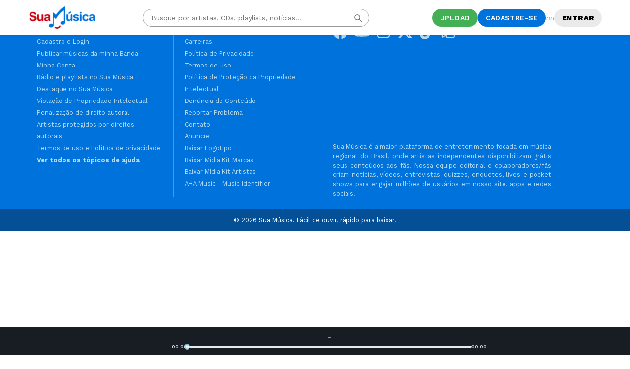

--- FILE ---
content_type: text/html; charset=utf-8
request_url: https://www.suamusica.com.br/LuisPagodao/la-furia-cd-vem-verao-2024
body_size: 46080
content:
<!DOCTYPE html><html lang="pt-BR"><head><meta charSet="utf-8"/><meta name="twitter:card" content="summary_large_image"/><meta name="twitter:site" content="@suamusica"/><meta name="twitter:creator" content="@suamusica"/><meta property="fb:app_id" content="315213471862021"/><meta property="og:type" content="website"/><meta property="og:locale" content="pt_BR"/><meta property="og:site_name" content="Sua Música"/><meta name="theme-color" content="#1D94CA"/><meta property="fb:pages" content="169957686373262"/><meta name="apple-itunes-app" content="app-id=1184035619"/><meta name="google-play-app" content="app-id=suamusica.suamusicaapp"/><link rel="icon" href="https://assets.suamusica.com.br/favicon.ico"/><link rel="search" href="https://assets.suamusica.com.br/xml/opensearch.xml" type="application/opensearchdescription+xml" title="Sua Música"/><link rel="apple-touch-icon" href="https://assets.suamusica.com.br/img/appleicon.png"/><link rel="preload" as="image" href="https://assets.suamusica.com.br/img/logo-140x49.png"/><meta name="viewport" content="width=device-width, initial-scale=1.0, maximum-scale=1.0, user-scalable=no"/><meta name="twitter:site" content="@suamusica"/><meta name="twitter:creator" content="@suamusica"/><meta name="twitter:card" content="summary_large_image"/><meta name="twitter:image" content="https://images.suamusica.com.br/yqwxqgYyjeFwoynCfvFIUJyim6s=/500x500/filters:format(webp)/29267/4101760/cd_cover.jpeg"/><meta name="twitter:title" content="LA FURIA CD VEM VERÃO 2024 - Pagode"/><meta name="twitter:description" content="Clique agora para baixar e ouvir grátis LA FURIA CD VEM VERÃO 2024 postado por LuisPagodao em 23/08/23 às 20:36, e que já está com 3510 downloads e 21441 plays!"/><script type="application/ld+json">{"@context":"https://schema.org","@type":"BreadcrumbList","name":"LA FURIA CD VEM VERÃO 2024 - Pagode","itemListElement":[{"@type":"ListItem","position":1,"item":{"@id":"https://suamusica.com.br","name":"Sua Música"}},{"@type":"ListItem","position":2,"item":{"@id":"https://suamusica.com.br/LuisPagodao","name":"Artista"}},{"@type":"ListItem","position":3,"item":{"@id":"https://suamusica.com.br/LuisPagodao/la-furia-cd-vem-verao-2024","name":"Album"}}]}</script><meta name="keywords" content="Sua Música, Plataforma de streaming de música, Ouvir música grátis, Aplicativo de música, Pagode, LuisPagodao, LA FURIA CD VEM VERÃO 2024, Luis Pagodão"/><meta name="title" content="LA FURIA CD VEM VERÃO 2024 - Pagode"/><title>LA FURIA CD VEM VERÃO 2024 - Pagode - Sua Música</title><meta name="robots" content="index,follow"/><meta name="description" content="Clique agora para baixar e ouvir grátis LA FURIA CD VEM VERÃO 2024 postado por LuisPagodao em 23/08/23 às 20:36, e que já está com 3510 downloads e 21441 plays!"/><meta property="og:title" content="LA FURIA CD VEM VERÃO 2024 - Pagode"/><meta property="og:description" content="Clique agora para baixar e ouvir grátis LA FURIA CD VEM VERÃO 2024 postado por LuisPagodao em 23/08/23 às 20:36, e que já está com 3510 downloads e 21441 plays!"/><meta property="og:url" content="https://suamusica.com.br/LuisPagodao/la-furia-cd-vem-verao-2024"/><meta property="og:image" content="https://images.suamusica.com.br/yqwxqgYyjeFwoynCfvFIUJyim6s=/500x500/filters:format(webp)/29267/4101760/cd_cover.jpeg"/><meta property="og:image:alt" content="Capa do álbum"/><meta property="og:image:width" content="500"/><meta property="og:image:height" content="500"/><link rel="canonical" href="https://suamusica.com.br/LuisPagodao/la-furia-cd-vem-verao-2024"/><script type="application/ld+json">{"@context":"https://schema.org","@type":"Organization","name":"Sua Música","url":"https://suamusica.com.br","sameAs":["https://instagram.com/suamusica","https://youtube.com/suamusica","https://twitter.com/suamusica","https://tiktok.com/@suamusica"]}</script><script type="application/ld+json">{"@context":"https://schema.org","@type":"Organization","@id":"https://suamusica.com.br","name":"Sua Música","url":"https://suamusica.com.br","logo":"https://assets.suamusica.com.br/img/logo-140x49.png","sameAs":["https://instagram.com/suamusica","https://youtube.com/suamusica","https://twitter.com/suamusica","https://tiktok.com/@suamusica","https://pt.wikipedia.org/wiki/Sua_M%C3%BAsica"],"contactPoint":[{"@type":"ContactPoint","telephone":"+5511974433199","contactType":"Contato","areaServed":"PT-BR","availableLanguage":["English","Spanish"],"email":"contato@suamusica.com.br"}]}</script><script type="application/ld+json">{"@context":"https://schema.org","@type":"Organization","logo":"https://assets.suamusica.com.br/img/logo-140x49.png","url":"https://suamusica.com.br"}</script><script type="application/ld+json">{"@context":"https://schema.org","@type":"Organization","url":"https://suamusica.com.br","contactPoint":[{"telephone":"+5511974433199","contactType":"Contato","areaServed":"PT-BR","availableLanguage":["English","Spanish"],"email":"contato@suamusica.com.br","@type":"ContactPoint"}]}</script><script type="application/ld+json">{"@context":"https://schema.org","@type":"WebPage","@id":"https://suamusica.com.br","description":"Clique agora para baixar e ouvir grátis LA FURIA CD VEM VERÃO 2024 postado por LuisPagodao em 23/08/23 às 20:36, e que já está com 3510 downloads e 21441 plays!","reviewedBy":{"@type":"Person","name":"Sua Música"}}</script><script type="application/ld+json">{"@context":"https://schema.org","@type":"SoftwareApplication","name":"Sua Música: Ouvir e Baixar","operatingSystem":"IOS &amp; Android","applicationCategory":"MusicApplication","creator":{"@type":"Organization","name":"Sua Música"},"downloadUrl":"https://suamusica.com.br/aplicativo","offers":{"@type":"Offer","price":"0","priceCurrency":"BRL"},"aggregateRating":{"@type":"AggregateRating","ratingCount":"243023","ratingValue":"4.3"}}</script><script type="application/ld+json">{"@context":"https://schema.org","@type":"MusicAlbum","name":"Luis Pagodão","url":"https://suamusica.com.br/LuisPagodao/la-furia-cd-vem-verao-2024","image":"https://images.suamusica.com.br/yqwxqgYyjeFwoynCfvFIUJyim6s=/500x500/filters:format(webp)/29267/4101760/cd_cover.jpeg","dateCreated":"2023-08-23 20:36:56","byArtist":{"@type":"MusicGroup","name":"Luis Pagodão","url":"https://suamusica.com.br/LuisPagodao/la-furia-cd-vem-verao-2024"},"track":[{"@type":"MusicRecording","position":1,"name":"01 - EMOGI DA PUTARIA","url":"https://suamusica.com.br/LuisPagodao/la-furia-cd-vem-verao-2024?musicid=54186504","duration":""},{"@type":"MusicRecording","position":2,"name":"02 - PICA PAU","url":"https://suamusica.com.br/LuisPagodao/la-furia-cd-vem-verao-2024?musicid=54186505","duration":""},{"@type":"MusicRecording","position":3,"name":"03 - BLOCO TIK TOK","url":"https://suamusica.com.br/LuisPagodao/la-furia-cd-vem-verao-2024?musicid=54186506","duration":""},{"@type":"MusicRecording","position":4,"name":"04 - VOU MACHUCAR","url":"https://suamusica.com.br/LuisPagodao/la-furia-cd-vem-verao-2024?musicid=54186507","duration":""},{"@type":"MusicRecording","position":5,"name":"05 - REXONA","url":"https://suamusica.com.br/LuisPagodao/la-furia-cd-vem-verao-2024?musicid=54186508","duration":""},{"@type":"MusicRecording","position":6,"name":"06 - FODE LA ELA","url":"https://suamusica.com.br/LuisPagodao/la-furia-cd-vem-verao-2024?musicid=54186509","duration":""},{"@type":"MusicRecording","position":7,"name":"07 - PISCA PISCA","url":"https://suamusica.com.br/LuisPagodao/la-furia-cd-vem-verao-2024?musicid=54186510","duration":""},{"@type":"MusicRecording","position":8,"name":"08 - CATUCADÃO","url":"https://suamusica.com.br/LuisPagodao/la-furia-cd-vem-verao-2024?musicid=54186511","duration":""},{"@type":"MusicRecording","position":9,"name":"09 - VEM CAVALGANDO","url":"https://suamusica.com.br/LuisPagodao/la-furia-cd-vem-verao-2024?musicid=54186512","duration":""},{"@type":"MusicRecording","position":10,"name":"10 - VOU METER","url":"https://suamusica.com.br/LuisPagodao/la-furia-cd-vem-verao-2024?musicid=54186513","duration":""}]}</script><meta name="next-head-count" content="44"/><link rel="preconnect" href="https://fonts.gstatic.com"/><meta name="theme-color" content="#1976d2"/><link rel="preconnect" href="https://fonts.gstatic.com" crossorigin /><link rel="preload" href="/_next/static/css/f17951d7170381dd.css" as="style"/><link rel="stylesheet" href="/_next/static/css/f17951d7170381dd.css" data-n-g=""/><link rel="preload" href="/_next/static/css/d26041a8b55fe74f.css" as="style"/><link rel="stylesheet" href="/_next/static/css/d26041a8b55fe74f.css" data-n-p=""/><link rel="preload" href="/_next/static/css/fc808266b6eda045.css" as="style"/><link rel="stylesheet" href="/_next/static/css/fc808266b6eda045.css" data-n-p=""/><link rel="preload" href="/_next/static/css/97323914c7596c3d.css" as="style"/><link rel="stylesheet" href="/_next/static/css/97323914c7596c3d.css" data-n-p=""/><link rel="preload" href="/_next/static/css/05f77e0b430761a2.css" as="style"/><link rel="stylesheet" href="/_next/static/css/05f77e0b430761a2.css" data-n-p=""/><link rel="preload" href="/_next/static/css/07c8760fb0c064e3.css" as="style"/><link rel="stylesheet" href="/_next/static/css/07c8760fb0c064e3.css" data-n-p=""/><link rel="preload" href="/_next/static/css/e2e3a20c6595895b.css" as="style"/><link rel="stylesheet" href="/_next/static/css/e2e3a20c6595895b.css" data-n-p=""/><link rel="preload" href="/_next/static/css/202bf991008bd92f.css" as="style"/><link rel="stylesheet" href="/_next/static/css/202bf991008bd92f.css" data-n-p=""/><noscript data-n-css=""></noscript><script defer="" nomodule="" src="/_next/static/chunks/polyfills-c67a75d1b6f99dc8.js"></script><script src="/_next/static/chunks/webpack-36f8937dcfc6ebbb.js" defer=""></script><script src="/_next/static/chunks/framework-663f14bc8ac481eb.js" defer=""></script><script src="/_next/static/chunks/main-5e782c33121f0ac4.js" defer=""></script><script src="/_next/static/chunks/pages/_app-d6608a181f661432.js" defer=""></script><script src="/_next/static/chunks/31664189-fc7e22efedcbf643.js" defer=""></script><script src="/_next/static/chunks/a0e03aaa-b0d3c66470ba0a46.js" defer=""></script><script src="/_next/static/chunks/2077-475a41ab12c57891.js" defer=""></script><script src="/_next/static/chunks/3191-f375a20992fc30fb.js" defer=""></script><script src="/_next/static/chunks/5054-7e191322dcc4ed4b.js" defer=""></script><script src="/_next/static/chunks/9231-764ab5d2c7e2dcc6.js" defer=""></script><script src="/_next/static/chunks/9351-b8c1c6572ec74b51.js" defer=""></script><script src="/_next/static/chunks/8595-9d015de582b7c782.js" defer=""></script><script src="/_next/static/chunks/9772-b993e5fda82ec4e4.js" defer=""></script><script src="/_next/static/chunks/4754-0cfd1c4790bf3fb2.js" defer=""></script><script src="/_next/static/chunks/1000-d58ab09dc8a1056e.js" defer=""></script><script src="/_next/static/chunks/6333-2ed804e48f42a811.js" defer=""></script><script src="/_next/static/chunks/6754-966dee5a504ddec7.js" defer=""></script><script src="/_next/static/chunks/9169-63ff536083cb4ea4.js" defer=""></script><script src="/_next/static/chunks/8930-d380e5b6a7d7f4cb.js" defer=""></script><script src="/_next/static/chunks/9600-610373b30d46cacd.js" defer=""></script><script src="/_next/static/chunks/1930-b77f9cc097f52b8d.js" defer=""></script><script src="/_next/static/chunks/7279-f126438dd6984d60.js" defer=""></script><script src="/_next/static/chunks/681-6fb63ec2ce97847e.js" defer=""></script><script src="/_next/static/chunks/4378-f0201bb813878fb0.js" defer=""></script><script src="/_next/static/chunks/3096-08d379f44d982213.js" defer=""></script><script src="/_next/static/chunks/5178-fd3d0b5059783a98.js" defer=""></script><script src="/_next/static/chunks/1108-5f4de8f93ba9317b.js" defer=""></script><script src="/_next/static/chunks/1923-af7e2461bacdf95c.js" defer=""></script><script src="/_next/static/chunks/4700-94fcd29a59e9d752.js" defer=""></script><script src="/_next/static/chunks/pages/%5B%5B...slug%5D%5D-758933b9c2da4b00.js" defer=""></script><script src="/_next/static/webid-1109/_buildManifest.js" defer=""></script><script src="/_next/static/webid-1109/_ssgManifest.js" defer=""></script><style id="jss-server-side"></style><style data-href="https://fonts.googleapis.com/css2?family=Open+Sans:ital,wght@0,300;0,400;0,600;0,700;0,800;1,400&display=swap">@font-face{font-family:'Open Sans';font-style:italic;font-weight:400;font-stretch:normal;font-display:swap;src:url(https://fonts.gstatic.com/l/font?kit=memQYaGs126MiZpBA-UFUIcVXSCEkx2cmqvXlWq8tWZ0Pw86hd0Rk8ZkaVQ&skey=743457fe2cc29280&v=v44) format('woff')}@font-face{font-family:'Open Sans';font-style:normal;font-weight:300;font-stretch:normal;font-display:swap;src:url(https://fonts.gstatic.com/l/font?kit=memSYaGs126MiZpBA-UvWbX2vVnXBbObj2OVZyOOSr4dVJWUgsiH0C4k&skey=62c1cbfccc78b4b2&v=v44) format('woff')}@font-face{font-family:'Open Sans';font-style:normal;font-weight:400;font-stretch:normal;font-display:swap;src:url(https://fonts.gstatic.com/l/font?kit=memSYaGs126MiZpBA-UvWbX2vVnXBbObj2OVZyOOSr4dVJWUgsjZ0C4k&skey=62c1cbfccc78b4b2&v=v44) format('woff')}@font-face{font-family:'Open Sans';font-style:normal;font-weight:600;font-stretch:normal;font-display:swap;src:url(https://fonts.gstatic.com/l/font?kit=memSYaGs126MiZpBA-UvWbX2vVnXBbObj2OVZyOOSr4dVJWUgsgH1y4k&skey=62c1cbfccc78b4b2&v=v44) format('woff')}@font-face{font-family:'Open Sans';font-style:normal;font-weight:700;font-stretch:normal;font-display:swap;src:url(https://fonts.gstatic.com/l/font?kit=memSYaGs126MiZpBA-UvWbX2vVnXBbObj2OVZyOOSr4dVJWUgsg-1y4k&skey=62c1cbfccc78b4b2&v=v44) format('woff')}@font-face{font-family:'Open Sans';font-style:normal;font-weight:800;font-stretch:normal;font-display:swap;src:url(https://fonts.gstatic.com/l/font?kit=memSYaGs126MiZpBA-UvWbX2vVnXBbObj2OVZyOOSr4dVJWUgshZ1y4k&skey=62c1cbfccc78b4b2&v=v44) format('woff')}@font-face{font-family:'Open Sans';font-style:italic;font-weight:400;font-stretch:100%;font-display:swap;src:url(https://fonts.gstatic.com/l/font?kit=memQYaGs126MiZpBA-UFUIcVXSCEkx2cmqvXlWq8tWZ0Pw86hd0Rk8ZkWV0exoMUdjFXmSU_&skey=743457fe2cc29280&v=v44) format('woff');unicode-range:U+0460-052F,U+1C80-1C8A,U+20B4,U+2DE0-2DFF,U+A640-A69F,U+FE2E-FE2F}@font-face{font-family:'Open Sans';font-style:italic;font-weight:400;font-stretch:100%;font-display:swap;src:url(https://fonts.gstatic.com/l/font?kit=memQYaGs126MiZpBA-UFUIcVXSCEkx2cmqvXlWq8tWZ0Pw86hd0Rk8ZkWVQexoMUdjFXmSU_&skey=743457fe2cc29280&v=v44) format('woff');unicode-range:U+0301,U+0400-045F,U+0490-0491,U+04B0-04B1,U+2116}@font-face{font-family:'Open Sans';font-style:italic;font-weight:400;font-stretch:100%;font-display:swap;src:url(https://fonts.gstatic.com/l/font?kit=memQYaGs126MiZpBA-UFUIcVXSCEkx2cmqvXlWq8tWZ0Pw86hd0Rk8ZkWVwexoMUdjFXmSU_&skey=743457fe2cc29280&v=v44) format('woff');unicode-range:U+1F00-1FFF}@font-face{font-family:'Open Sans';font-style:italic;font-weight:400;font-stretch:100%;font-display:swap;src:url(https://fonts.gstatic.com/l/font?kit=memQYaGs126MiZpBA-UFUIcVXSCEkx2cmqvXlWq8tWZ0Pw86hd0Rk8ZkWVMexoMUdjFXmSU_&skey=743457fe2cc29280&v=v44) format('woff');unicode-range:U+0370-0377,U+037A-037F,U+0384-038A,U+038C,U+038E-03A1,U+03A3-03FF}@font-face{font-family:'Open Sans';font-style:italic;font-weight:400;font-stretch:100%;font-display:swap;src:url(https://fonts.gstatic.com/l/font?kit=memQYaGs126MiZpBA-UFUIcVXSCEkx2cmqvXlWq8tWZ0Pw86hd0Rk8ZkWVIexoMUdjFXmSU_&skey=743457fe2cc29280&v=v44) format('woff');unicode-range:U+0307-0308,U+0590-05FF,U+200C-2010,U+20AA,U+25CC,U+FB1D-FB4F}@font-face{font-family:'Open Sans';font-style:italic;font-weight:400;font-stretch:100%;font-display:swap;src:url(https://fonts.gstatic.com/l/font?kit=memQYaGs126MiZpBA-UFUIcVXSCEkx2cmqvXlWq8tWZ0Pw86hd0Rk8ZkWSwexoMUdjFXmSU_&skey=743457fe2cc29280&v=v44) format('woff');unicode-range:U+0302-0303,U+0305,U+0307-0308,U+0310,U+0312,U+0315,U+031A,U+0326-0327,U+032C,U+032F-0330,U+0332-0333,U+0338,U+033A,U+0346,U+034D,U+0391-03A1,U+03A3-03A9,U+03B1-03C9,U+03D1,U+03D5-03D6,U+03F0-03F1,U+03F4-03F5,U+2016-2017,U+2034-2038,U+203C,U+2040,U+2043,U+2047,U+2050,U+2057,U+205F,U+2070-2071,U+2074-208E,U+2090-209C,U+20D0-20DC,U+20E1,U+20E5-20EF,U+2100-2112,U+2114-2115,U+2117-2121,U+2123-214F,U+2190,U+2192,U+2194-21AE,U+21B0-21E5,U+21F1-21F2,U+21F4-2211,U+2213-2214,U+2216-22FF,U+2308-230B,U+2310,U+2319,U+231C-2321,U+2336-237A,U+237C,U+2395,U+239B-23B7,U+23D0,U+23DC-23E1,U+2474-2475,U+25AF,U+25B3,U+25B7,U+25BD,U+25C1,U+25CA,U+25CC,U+25FB,U+266D-266F,U+27C0-27FF,U+2900-2AFF,U+2B0E-2B11,U+2B30-2B4C,U+2BFE,U+3030,U+FF5B,U+FF5D,U+1D400-1D7FF,U+1EE00-1EEFF}@font-face{font-family:'Open Sans';font-style:italic;font-weight:400;font-stretch:100%;font-display:swap;src:url(https://fonts.gstatic.com/l/font?kit=memQYaGs126MiZpBA-UFUIcVXSCEkx2cmqvXlWq8tWZ0Pw86hd0Rk8ZkWT4exoMUdjFXmSU_&skey=743457fe2cc29280&v=v44) format('woff');unicode-range:U+0001-000C,U+000E-001F,U+007F-009F,U+20DD-20E0,U+20E2-20E4,U+2150-218F,U+2190,U+2192,U+2194-2199,U+21AF,U+21E6-21F0,U+21F3,U+2218-2219,U+2299,U+22C4-22C6,U+2300-243F,U+2440-244A,U+2460-24FF,U+25A0-27BF,U+2800-28FF,U+2921-2922,U+2981,U+29BF,U+29EB,U+2B00-2BFF,U+4DC0-4DFF,U+FFF9-FFFB,U+10140-1018E,U+10190-1019C,U+101A0,U+101D0-101FD,U+102E0-102FB,U+10E60-10E7E,U+1D2C0-1D2D3,U+1D2E0-1D37F,U+1F000-1F0FF,U+1F100-1F1AD,U+1F1E6-1F1FF,U+1F30D-1F30F,U+1F315,U+1F31C,U+1F31E,U+1F320-1F32C,U+1F336,U+1F378,U+1F37D,U+1F382,U+1F393-1F39F,U+1F3A7-1F3A8,U+1F3AC-1F3AF,U+1F3C2,U+1F3C4-1F3C6,U+1F3CA-1F3CE,U+1F3D4-1F3E0,U+1F3ED,U+1F3F1-1F3F3,U+1F3F5-1F3F7,U+1F408,U+1F415,U+1F41F,U+1F426,U+1F43F,U+1F441-1F442,U+1F444,U+1F446-1F449,U+1F44C-1F44E,U+1F453,U+1F46A,U+1F47D,U+1F4A3,U+1F4B0,U+1F4B3,U+1F4B9,U+1F4BB,U+1F4BF,U+1F4C8-1F4CB,U+1F4D6,U+1F4DA,U+1F4DF,U+1F4E3-1F4E6,U+1F4EA-1F4ED,U+1F4F7,U+1F4F9-1F4FB,U+1F4FD-1F4FE,U+1F503,U+1F507-1F50B,U+1F50D,U+1F512-1F513,U+1F53E-1F54A,U+1F54F-1F5FA,U+1F610,U+1F650-1F67F,U+1F687,U+1F68D,U+1F691,U+1F694,U+1F698,U+1F6AD,U+1F6B2,U+1F6B9-1F6BA,U+1F6BC,U+1F6C6-1F6CF,U+1F6D3-1F6D7,U+1F6E0-1F6EA,U+1F6F0-1F6F3,U+1F6F7-1F6FC,U+1F700-1F7FF,U+1F800-1F80B,U+1F810-1F847,U+1F850-1F859,U+1F860-1F887,U+1F890-1F8AD,U+1F8B0-1F8BB,U+1F8C0-1F8C1,U+1F900-1F90B,U+1F93B,U+1F946,U+1F984,U+1F996,U+1F9E9,U+1FA00-1FA6F,U+1FA70-1FA7C,U+1FA80-1FA89,U+1FA8F-1FAC6,U+1FACE-1FADC,U+1FADF-1FAE9,U+1FAF0-1FAF8,U+1FB00-1FBFF}@font-face{font-family:'Open Sans';font-style:italic;font-weight:400;font-stretch:100%;font-display:swap;src:url(https://fonts.gstatic.com/l/font?kit=memQYaGs126MiZpBA-UFUIcVXSCEkx2cmqvXlWq8tWZ0Pw86hd0Rk8ZkWV8exoMUdjFXmSU_&skey=743457fe2cc29280&v=v44) format('woff');unicode-range:U+0102-0103,U+0110-0111,U+0128-0129,U+0168-0169,U+01A0-01A1,U+01AF-01B0,U+0300-0301,U+0303-0304,U+0308-0309,U+0323,U+0329,U+1EA0-1EF9,U+20AB}@font-face{font-family:'Open Sans';font-style:italic;font-weight:400;font-stretch:100%;font-display:swap;src:url(https://fonts.gstatic.com/l/font?kit=memQYaGs126MiZpBA-UFUIcVXSCEkx2cmqvXlWq8tWZ0Pw86hd0Rk8ZkWV4exoMUdjFXmSU_&skey=743457fe2cc29280&v=v44) format('woff');unicode-range:U+0100-02BA,U+02BD-02C5,U+02C7-02CC,U+02CE-02D7,U+02DD-02FF,U+0304,U+0308,U+0329,U+1D00-1DBF,U+1E00-1E9F,U+1EF2-1EFF,U+2020,U+20A0-20AB,U+20AD-20C0,U+2113,U+2C60-2C7F,U+A720-A7FF}@font-face{font-family:'Open Sans';font-style:italic;font-weight:400;font-stretch:100%;font-display:swap;src:url(https://fonts.gstatic.com/l/font?kit=memQYaGs126MiZpBA-UFUIcVXSCEkx2cmqvXlWq8tWZ0Pw86hd0Rk8ZkWVAexoMUdjFXmQ&skey=743457fe2cc29280&v=v44) format('woff');unicode-range:U+0000-00FF,U+0131,U+0152-0153,U+02BB-02BC,U+02C6,U+02DA,U+02DC,U+0304,U+0308,U+0329,U+2000-206F,U+20AC,U+2122,U+2191,U+2193,U+2212,U+2215,U+FEFF,U+FFFD}@font-face{font-family:'Open Sans';font-style:normal;font-weight:300;font-stretch:100%;font-display:swap;src:url(https://fonts.gstatic.com/s/opensans/v44/memvYaGs126MiZpBA-UvWbX2vVnXBbObj2OVTSKmu0SC55K5gw.woff2) format('woff2');unicode-range:U+0460-052F,U+1C80-1C8A,U+20B4,U+2DE0-2DFF,U+A640-A69F,U+FE2E-FE2F}@font-face{font-family:'Open Sans';font-style:normal;font-weight:300;font-stretch:100%;font-display:swap;src:url(https://fonts.gstatic.com/s/opensans/v44/memvYaGs126MiZpBA-UvWbX2vVnXBbObj2OVTSumu0SC55K5gw.woff2) format('woff2');unicode-range:U+0301,U+0400-045F,U+0490-0491,U+04B0-04B1,U+2116}@font-face{font-family:'Open Sans';font-style:normal;font-weight:300;font-stretch:100%;font-display:swap;src:url(https://fonts.gstatic.com/s/opensans/v44/memvYaGs126MiZpBA-UvWbX2vVnXBbObj2OVTSOmu0SC55K5gw.woff2) format('woff2');unicode-range:U+1F00-1FFF}@font-face{font-family:'Open Sans';font-style:normal;font-weight:300;font-stretch:100%;font-display:swap;src:url(https://fonts.gstatic.com/s/opensans/v44/memvYaGs126MiZpBA-UvWbX2vVnXBbObj2OVTSymu0SC55K5gw.woff2) format('woff2');unicode-range:U+0370-0377,U+037A-037F,U+0384-038A,U+038C,U+038E-03A1,U+03A3-03FF}@font-face{font-family:'Open Sans';font-style:normal;font-weight:300;font-stretch:100%;font-display:swap;src:url(https://fonts.gstatic.com/s/opensans/v44/memvYaGs126MiZpBA-UvWbX2vVnXBbObj2OVTS2mu0SC55K5gw.woff2) format('woff2');unicode-range:U+0307-0308,U+0590-05FF,U+200C-2010,U+20AA,U+25CC,U+FB1D-FB4F}@font-face{font-family:'Open Sans';font-style:normal;font-weight:300;font-stretch:100%;font-display:swap;src:url(https://fonts.gstatic.com/s/opensans/v44/memvYaGs126MiZpBA-UvWbX2vVnXBbObj2OVTVOmu0SC55K5gw.woff2) format('woff2');unicode-range:U+0302-0303,U+0305,U+0307-0308,U+0310,U+0312,U+0315,U+031A,U+0326-0327,U+032C,U+032F-0330,U+0332-0333,U+0338,U+033A,U+0346,U+034D,U+0391-03A1,U+03A3-03A9,U+03B1-03C9,U+03D1,U+03D5-03D6,U+03F0-03F1,U+03F4-03F5,U+2016-2017,U+2034-2038,U+203C,U+2040,U+2043,U+2047,U+2050,U+2057,U+205F,U+2070-2071,U+2074-208E,U+2090-209C,U+20D0-20DC,U+20E1,U+20E5-20EF,U+2100-2112,U+2114-2115,U+2117-2121,U+2123-214F,U+2190,U+2192,U+2194-21AE,U+21B0-21E5,U+21F1-21F2,U+21F4-2211,U+2213-2214,U+2216-22FF,U+2308-230B,U+2310,U+2319,U+231C-2321,U+2336-237A,U+237C,U+2395,U+239B-23B7,U+23D0,U+23DC-23E1,U+2474-2475,U+25AF,U+25B3,U+25B7,U+25BD,U+25C1,U+25CA,U+25CC,U+25FB,U+266D-266F,U+27C0-27FF,U+2900-2AFF,U+2B0E-2B11,U+2B30-2B4C,U+2BFE,U+3030,U+FF5B,U+FF5D,U+1D400-1D7FF,U+1EE00-1EEFF}@font-face{font-family:'Open Sans';font-style:normal;font-weight:300;font-stretch:100%;font-display:swap;src:url(https://fonts.gstatic.com/s/opensans/v44/memvYaGs126MiZpBA-UvWbX2vVnXBbObj2OVTUGmu0SC55K5gw.woff2) format('woff2');unicode-range:U+0001-000C,U+000E-001F,U+007F-009F,U+20DD-20E0,U+20E2-20E4,U+2150-218F,U+2190,U+2192,U+2194-2199,U+21AF,U+21E6-21F0,U+21F3,U+2218-2219,U+2299,U+22C4-22C6,U+2300-243F,U+2440-244A,U+2460-24FF,U+25A0-27BF,U+2800-28FF,U+2921-2922,U+2981,U+29BF,U+29EB,U+2B00-2BFF,U+4DC0-4DFF,U+FFF9-FFFB,U+10140-1018E,U+10190-1019C,U+101A0,U+101D0-101FD,U+102E0-102FB,U+10E60-10E7E,U+1D2C0-1D2D3,U+1D2E0-1D37F,U+1F000-1F0FF,U+1F100-1F1AD,U+1F1E6-1F1FF,U+1F30D-1F30F,U+1F315,U+1F31C,U+1F31E,U+1F320-1F32C,U+1F336,U+1F378,U+1F37D,U+1F382,U+1F393-1F39F,U+1F3A7-1F3A8,U+1F3AC-1F3AF,U+1F3C2,U+1F3C4-1F3C6,U+1F3CA-1F3CE,U+1F3D4-1F3E0,U+1F3ED,U+1F3F1-1F3F3,U+1F3F5-1F3F7,U+1F408,U+1F415,U+1F41F,U+1F426,U+1F43F,U+1F441-1F442,U+1F444,U+1F446-1F449,U+1F44C-1F44E,U+1F453,U+1F46A,U+1F47D,U+1F4A3,U+1F4B0,U+1F4B3,U+1F4B9,U+1F4BB,U+1F4BF,U+1F4C8-1F4CB,U+1F4D6,U+1F4DA,U+1F4DF,U+1F4E3-1F4E6,U+1F4EA-1F4ED,U+1F4F7,U+1F4F9-1F4FB,U+1F4FD-1F4FE,U+1F503,U+1F507-1F50B,U+1F50D,U+1F512-1F513,U+1F53E-1F54A,U+1F54F-1F5FA,U+1F610,U+1F650-1F67F,U+1F687,U+1F68D,U+1F691,U+1F694,U+1F698,U+1F6AD,U+1F6B2,U+1F6B9-1F6BA,U+1F6BC,U+1F6C6-1F6CF,U+1F6D3-1F6D7,U+1F6E0-1F6EA,U+1F6F0-1F6F3,U+1F6F7-1F6FC,U+1F700-1F7FF,U+1F800-1F80B,U+1F810-1F847,U+1F850-1F859,U+1F860-1F887,U+1F890-1F8AD,U+1F8B0-1F8BB,U+1F8C0-1F8C1,U+1F900-1F90B,U+1F93B,U+1F946,U+1F984,U+1F996,U+1F9E9,U+1FA00-1FA6F,U+1FA70-1FA7C,U+1FA80-1FA89,U+1FA8F-1FAC6,U+1FACE-1FADC,U+1FADF-1FAE9,U+1FAF0-1FAF8,U+1FB00-1FBFF}@font-face{font-family:'Open Sans';font-style:normal;font-weight:300;font-stretch:100%;font-display:swap;src:url(https://fonts.gstatic.com/s/opensans/v44/memvYaGs126MiZpBA-UvWbX2vVnXBbObj2OVTSCmu0SC55K5gw.woff2) format('woff2');unicode-range:U+0102-0103,U+0110-0111,U+0128-0129,U+0168-0169,U+01A0-01A1,U+01AF-01B0,U+0300-0301,U+0303-0304,U+0308-0309,U+0323,U+0329,U+1EA0-1EF9,U+20AB}@font-face{font-family:'Open Sans';font-style:normal;font-weight:300;font-stretch:100%;font-display:swap;src:url(https://fonts.gstatic.com/s/opensans/v44/memvYaGs126MiZpBA-UvWbX2vVnXBbObj2OVTSGmu0SC55K5gw.woff2) format('woff2');unicode-range:U+0100-02BA,U+02BD-02C5,U+02C7-02CC,U+02CE-02D7,U+02DD-02FF,U+0304,U+0308,U+0329,U+1D00-1DBF,U+1E00-1E9F,U+1EF2-1EFF,U+2020,U+20A0-20AB,U+20AD-20C0,U+2113,U+2C60-2C7F,U+A720-A7FF}@font-face{font-family:'Open Sans';font-style:normal;font-weight:300;font-stretch:100%;font-display:swap;src:url(https://fonts.gstatic.com/s/opensans/v44/memvYaGs126MiZpBA-UvWbX2vVnXBbObj2OVTS-mu0SC55I.woff2) format('woff2');unicode-range:U+0000-00FF,U+0131,U+0152-0153,U+02BB-02BC,U+02C6,U+02DA,U+02DC,U+0304,U+0308,U+0329,U+2000-206F,U+20AC,U+2122,U+2191,U+2193,U+2212,U+2215,U+FEFF,U+FFFD}@font-face{font-family:'Open Sans';font-style:normal;font-weight:400;font-stretch:100%;font-display:swap;src:url(https://fonts.gstatic.com/s/opensans/v44/memvYaGs126MiZpBA-UvWbX2vVnXBbObj2OVTSKmu0SC55K5gw.woff2) format('woff2');unicode-range:U+0460-052F,U+1C80-1C8A,U+20B4,U+2DE0-2DFF,U+A640-A69F,U+FE2E-FE2F}@font-face{font-family:'Open Sans';font-style:normal;font-weight:400;font-stretch:100%;font-display:swap;src:url(https://fonts.gstatic.com/s/opensans/v44/memvYaGs126MiZpBA-UvWbX2vVnXBbObj2OVTSumu0SC55K5gw.woff2) format('woff2');unicode-range:U+0301,U+0400-045F,U+0490-0491,U+04B0-04B1,U+2116}@font-face{font-family:'Open Sans';font-style:normal;font-weight:400;font-stretch:100%;font-display:swap;src:url(https://fonts.gstatic.com/s/opensans/v44/memvYaGs126MiZpBA-UvWbX2vVnXBbObj2OVTSOmu0SC55K5gw.woff2) format('woff2');unicode-range:U+1F00-1FFF}@font-face{font-family:'Open Sans';font-style:normal;font-weight:400;font-stretch:100%;font-display:swap;src:url(https://fonts.gstatic.com/s/opensans/v44/memvYaGs126MiZpBA-UvWbX2vVnXBbObj2OVTSymu0SC55K5gw.woff2) format('woff2');unicode-range:U+0370-0377,U+037A-037F,U+0384-038A,U+038C,U+038E-03A1,U+03A3-03FF}@font-face{font-family:'Open Sans';font-style:normal;font-weight:400;font-stretch:100%;font-display:swap;src:url(https://fonts.gstatic.com/s/opensans/v44/memvYaGs126MiZpBA-UvWbX2vVnXBbObj2OVTS2mu0SC55K5gw.woff2) format('woff2');unicode-range:U+0307-0308,U+0590-05FF,U+200C-2010,U+20AA,U+25CC,U+FB1D-FB4F}@font-face{font-family:'Open Sans';font-style:normal;font-weight:400;font-stretch:100%;font-display:swap;src:url(https://fonts.gstatic.com/s/opensans/v44/memvYaGs126MiZpBA-UvWbX2vVnXBbObj2OVTVOmu0SC55K5gw.woff2) format('woff2');unicode-range:U+0302-0303,U+0305,U+0307-0308,U+0310,U+0312,U+0315,U+031A,U+0326-0327,U+032C,U+032F-0330,U+0332-0333,U+0338,U+033A,U+0346,U+034D,U+0391-03A1,U+03A3-03A9,U+03B1-03C9,U+03D1,U+03D5-03D6,U+03F0-03F1,U+03F4-03F5,U+2016-2017,U+2034-2038,U+203C,U+2040,U+2043,U+2047,U+2050,U+2057,U+205F,U+2070-2071,U+2074-208E,U+2090-209C,U+20D0-20DC,U+20E1,U+20E5-20EF,U+2100-2112,U+2114-2115,U+2117-2121,U+2123-214F,U+2190,U+2192,U+2194-21AE,U+21B0-21E5,U+21F1-21F2,U+21F4-2211,U+2213-2214,U+2216-22FF,U+2308-230B,U+2310,U+2319,U+231C-2321,U+2336-237A,U+237C,U+2395,U+239B-23B7,U+23D0,U+23DC-23E1,U+2474-2475,U+25AF,U+25B3,U+25B7,U+25BD,U+25C1,U+25CA,U+25CC,U+25FB,U+266D-266F,U+27C0-27FF,U+2900-2AFF,U+2B0E-2B11,U+2B30-2B4C,U+2BFE,U+3030,U+FF5B,U+FF5D,U+1D400-1D7FF,U+1EE00-1EEFF}@font-face{font-family:'Open Sans';font-style:normal;font-weight:400;font-stretch:100%;font-display:swap;src:url(https://fonts.gstatic.com/s/opensans/v44/memvYaGs126MiZpBA-UvWbX2vVnXBbObj2OVTUGmu0SC55K5gw.woff2) format('woff2');unicode-range:U+0001-000C,U+000E-001F,U+007F-009F,U+20DD-20E0,U+20E2-20E4,U+2150-218F,U+2190,U+2192,U+2194-2199,U+21AF,U+21E6-21F0,U+21F3,U+2218-2219,U+2299,U+22C4-22C6,U+2300-243F,U+2440-244A,U+2460-24FF,U+25A0-27BF,U+2800-28FF,U+2921-2922,U+2981,U+29BF,U+29EB,U+2B00-2BFF,U+4DC0-4DFF,U+FFF9-FFFB,U+10140-1018E,U+10190-1019C,U+101A0,U+101D0-101FD,U+102E0-102FB,U+10E60-10E7E,U+1D2C0-1D2D3,U+1D2E0-1D37F,U+1F000-1F0FF,U+1F100-1F1AD,U+1F1E6-1F1FF,U+1F30D-1F30F,U+1F315,U+1F31C,U+1F31E,U+1F320-1F32C,U+1F336,U+1F378,U+1F37D,U+1F382,U+1F393-1F39F,U+1F3A7-1F3A8,U+1F3AC-1F3AF,U+1F3C2,U+1F3C4-1F3C6,U+1F3CA-1F3CE,U+1F3D4-1F3E0,U+1F3ED,U+1F3F1-1F3F3,U+1F3F5-1F3F7,U+1F408,U+1F415,U+1F41F,U+1F426,U+1F43F,U+1F441-1F442,U+1F444,U+1F446-1F449,U+1F44C-1F44E,U+1F453,U+1F46A,U+1F47D,U+1F4A3,U+1F4B0,U+1F4B3,U+1F4B9,U+1F4BB,U+1F4BF,U+1F4C8-1F4CB,U+1F4D6,U+1F4DA,U+1F4DF,U+1F4E3-1F4E6,U+1F4EA-1F4ED,U+1F4F7,U+1F4F9-1F4FB,U+1F4FD-1F4FE,U+1F503,U+1F507-1F50B,U+1F50D,U+1F512-1F513,U+1F53E-1F54A,U+1F54F-1F5FA,U+1F610,U+1F650-1F67F,U+1F687,U+1F68D,U+1F691,U+1F694,U+1F698,U+1F6AD,U+1F6B2,U+1F6B9-1F6BA,U+1F6BC,U+1F6C6-1F6CF,U+1F6D3-1F6D7,U+1F6E0-1F6EA,U+1F6F0-1F6F3,U+1F6F7-1F6FC,U+1F700-1F7FF,U+1F800-1F80B,U+1F810-1F847,U+1F850-1F859,U+1F860-1F887,U+1F890-1F8AD,U+1F8B0-1F8BB,U+1F8C0-1F8C1,U+1F900-1F90B,U+1F93B,U+1F946,U+1F984,U+1F996,U+1F9E9,U+1FA00-1FA6F,U+1FA70-1FA7C,U+1FA80-1FA89,U+1FA8F-1FAC6,U+1FACE-1FADC,U+1FADF-1FAE9,U+1FAF0-1FAF8,U+1FB00-1FBFF}@font-face{font-family:'Open Sans';font-style:normal;font-weight:400;font-stretch:100%;font-display:swap;src:url(https://fonts.gstatic.com/s/opensans/v44/memvYaGs126MiZpBA-UvWbX2vVnXBbObj2OVTSCmu0SC55K5gw.woff2) format('woff2');unicode-range:U+0102-0103,U+0110-0111,U+0128-0129,U+0168-0169,U+01A0-01A1,U+01AF-01B0,U+0300-0301,U+0303-0304,U+0308-0309,U+0323,U+0329,U+1EA0-1EF9,U+20AB}@font-face{font-family:'Open Sans';font-style:normal;font-weight:400;font-stretch:100%;font-display:swap;src:url(https://fonts.gstatic.com/s/opensans/v44/memvYaGs126MiZpBA-UvWbX2vVnXBbObj2OVTSGmu0SC55K5gw.woff2) format('woff2');unicode-range:U+0100-02BA,U+02BD-02C5,U+02C7-02CC,U+02CE-02D7,U+02DD-02FF,U+0304,U+0308,U+0329,U+1D00-1DBF,U+1E00-1E9F,U+1EF2-1EFF,U+2020,U+20A0-20AB,U+20AD-20C0,U+2113,U+2C60-2C7F,U+A720-A7FF}@font-face{font-family:'Open Sans';font-style:normal;font-weight:400;font-stretch:100%;font-display:swap;src:url(https://fonts.gstatic.com/s/opensans/v44/memvYaGs126MiZpBA-UvWbX2vVnXBbObj2OVTS-mu0SC55I.woff2) format('woff2');unicode-range:U+0000-00FF,U+0131,U+0152-0153,U+02BB-02BC,U+02C6,U+02DA,U+02DC,U+0304,U+0308,U+0329,U+2000-206F,U+20AC,U+2122,U+2191,U+2193,U+2212,U+2215,U+FEFF,U+FFFD}@font-face{font-family:'Open Sans';font-style:normal;font-weight:600;font-stretch:100%;font-display:swap;src:url(https://fonts.gstatic.com/s/opensans/v44/memvYaGs126MiZpBA-UvWbX2vVnXBbObj2OVTSKmu0SC55K5gw.woff2) format('woff2');unicode-range:U+0460-052F,U+1C80-1C8A,U+20B4,U+2DE0-2DFF,U+A640-A69F,U+FE2E-FE2F}@font-face{font-family:'Open Sans';font-style:normal;font-weight:600;font-stretch:100%;font-display:swap;src:url(https://fonts.gstatic.com/s/opensans/v44/memvYaGs126MiZpBA-UvWbX2vVnXBbObj2OVTSumu0SC55K5gw.woff2) format('woff2');unicode-range:U+0301,U+0400-045F,U+0490-0491,U+04B0-04B1,U+2116}@font-face{font-family:'Open Sans';font-style:normal;font-weight:600;font-stretch:100%;font-display:swap;src:url(https://fonts.gstatic.com/s/opensans/v44/memvYaGs126MiZpBA-UvWbX2vVnXBbObj2OVTSOmu0SC55K5gw.woff2) format('woff2');unicode-range:U+1F00-1FFF}@font-face{font-family:'Open Sans';font-style:normal;font-weight:600;font-stretch:100%;font-display:swap;src:url(https://fonts.gstatic.com/s/opensans/v44/memvYaGs126MiZpBA-UvWbX2vVnXBbObj2OVTSymu0SC55K5gw.woff2) format('woff2');unicode-range:U+0370-0377,U+037A-037F,U+0384-038A,U+038C,U+038E-03A1,U+03A3-03FF}@font-face{font-family:'Open Sans';font-style:normal;font-weight:600;font-stretch:100%;font-display:swap;src:url(https://fonts.gstatic.com/s/opensans/v44/memvYaGs126MiZpBA-UvWbX2vVnXBbObj2OVTS2mu0SC55K5gw.woff2) format('woff2');unicode-range:U+0307-0308,U+0590-05FF,U+200C-2010,U+20AA,U+25CC,U+FB1D-FB4F}@font-face{font-family:'Open Sans';font-style:normal;font-weight:600;font-stretch:100%;font-display:swap;src:url(https://fonts.gstatic.com/s/opensans/v44/memvYaGs126MiZpBA-UvWbX2vVnXBbObj2OVTVOmu0SC55K5gw.woff2) format('woff2');unicode-range:U+0302-0303,U+0305,U+0307-0308,U+0310,U+0312,U+0315,U+031A,U+0326-0327,U+032C,U+032F-0330,U+0332-0333,U+0338,U+033A,U+0346,U+034D,U+0391-03A1,U+03A3-03A9,U+03B1-03C9,U+03D1,U+03D5-03D6,U+03F0-03F1,U+03F4-03F5,U+2016-2017,U+2034-2038,U+203C,U+2040,U+2043,U+2047,U+2050,U+2057,U+205F,U+2070-2071,U+2074-208E,U+2090-209C,U+20D0-20DC,U+20E1,U+20E5-20EF,U+2100-2112,U+2114-2115,U+2117-2121,U+2123-214F,U+2190,U+2192,U+2194-21AE,U+21B0-21E5,U+21F1-21F2,U+21F4-2211,U+2213-2214,U+2216-22FF,U+2308-230B,U+2310,U+2319,U+231C-2321,U+2336-237A,U+237C,U+2395,U+239B-23B7,U+23D0,U+23DC-23E1,U+2474-2475,U+25AF,U+25B3,U+25B7,U+25BD,U+25C1,U+25CA,U+25CC,U+25FB,U+266D-266F,U+27C0-27FF,U+2900-2AFF,U+2B0E-2B11,U+2B30-2B4C,U+2BFE,U+3030,U+FF5B,U+FF5D,U+1D400-1D7FF,U+1EE00-1EEFF}@font-face{font-family:'Open Sans';font-style:normal;font-weight:600;font-stretch:100%;font-display:swap;src:url(https://fonts.gstatic.com/s/opensans/v44/memvYaGs126MiZpBA-UvWbX2vVnXBbObj2OVTUGmu0SC55K5gw.woff2) format('woff2');unicode-range:U+0001-000C,U+000E-001F,U+007F-009F,U+20DD-20E0,U+20E2-20E4,U+2150-218F,U+2190,U+2192,U+2194-2199,U+21AF,U+21E6-21F0,U+21F3,U+2218-2219,U+2299,U+22C4-22C6,U+2300-243F,U+2440-244A,U+2460-24FF,U+25A0-27BF,U+2800-28FF,U+2921-2922,U+2981,U+29BF,U+29EB,U+2B00-2BFF,U+4DC0-4DFF,U+FFF9-FFFB,U+10140-1018E,U+10190-1019C,U+101A0,U+101D0-101FD,U+102E0-102FB,U+10E60-10E7E,U+1D2C0-1D2D3,U+1D2E0-1D37F,U+1F000-1F0FF,U+1F100-1F1AD,U+1F1E6-1F1FF,U+1F30D-1F30F,U+1F315,U+1F31C,U+1F31E,U+1F320-1F32C,U+1F336,U+1F378,U+1F37D,U+1F382,U+1F393-1F39F,U+1F3A7-1F3A8,U+1F3AC-1F3AF,U+1F3C2,U+1F3C4-1F3C6,U+1F3CA-1F3CE,U+1F3D4-1F3E0,U+1F3ED,U+1F3F1-1F3F3,U+1F3F5-1F3F7,U+1F408,U+1F415,U+1F41F,U+1F426,U+1F43F,U+1F441-1F442,U+1F444,U+1F446-1F449,U+1F44C-1F44E,U+1F453,U+1F46A,U+1F47D,U+1F4A3,U+1F4B0,U+1F4B3,U+1F4B9,U+1F4BB,U+1F4BF,U+1F4C8-1F4CB,U+1F4D6,U+1F4DA,U+1F4DF,U+1F4E3-1F4E6,U+1F4EA-1F4ED,U+1F4F7,U+1F4F9-1F4FB,U+1F4FD-1F4FE,U+1F503,U+1F507-1F50B,U+1F50D,U+1F512-1F513,U+1F53E-1F54A,U+1F54F-1F5FA,U+1F610,U+1F650-1F67F,U+1F687,U+1F68D,U+1F691,U+1F694,U+1F698,U+1F6AD,U+1F6B2,U+1F6B9-1F6BA,U+1F6BC,U+1F6C6-1F6CF,U+1F6D3-1F6D7,U+1F6E0-1F6EA,U+1F6F0-1F6F3,U+1F6F7-1F6FC,U+1F700-1F7FF,U+1F800-1F80B,U+1F810-1F847,U+1F850-1F859,U+1F860-1F887,U+1F890-1F8AD,U+1F8B0-1F8BB,U+1F8C0-1F8C1,U+1F900-1F90B,U+1F93B,U+1F946,U+1F984,U+1F996,U+1F9E9,U+1FA00-1FA6F,U+1FA70-1FA7C,U+1FA80-1FA89,U+1FA8F-1FAC6,U+1FACE-1FADC,U+1FADF-1FAE9,U+1FAF0-1FAF8,U+1FB00-1FBFF}@font-face{font-family:'Open Sans';font-style:normal;font-weight:600;font-stretch:100%;font-display:swap;src:url(https://fonts.gstatic.com/s/opensans/v44/memvYaGs126MiZpBA-UvWbX2vVnXBbObj2OVTSCmu0SC55K5gw.woff2) format('woff2');unicode-range:U+0102-0103,U+0110-0111,U+0128-0129,U+0168-0169,U+01A0-01A1,U+01AF-01B0,U+0300-0301,U+0303-0304,U+0308-0309,U+0323,U+0329,U+1EA0-1EF9,U+20AB}@font-face{font-family:'Open Sans';font-style:normal;font-weight:600;font-stretch:100%;font-display:swap;src:url(https://fonts.gstatic.com/s/opensans/v44/memvYaGs126MiZpBA-UvWbX2vVnXBbObj2OVTSGmu0SC55K5gw.woff2) format('woff2');unicode-range:U+0100-02BA,U+02BD-02C5,U+02C7-02CC,U+02CE-02D7,U+02DD-02FF,U+0304,U+0308,U+0329,U+1D00-1DBF,U+1E00-1E9F,U+1EF2-1EFF,U+2020,U+20A0-20AB,U+20AD-20C0,U+2113,U+2C60-2C7F,U+A720-A7FF}@font-face{font-family:'Open Sans';font-style:normal;font-weight:600;font-stretch:100%;font-display:swap;src:url(https://fonts.gstatic.com/s/opensans/v44/memvYaGs126MiZpBA-UvWbX2vVnXBbObj2OVTS-mu0SC55I.woff2) format('woff2');unicode-range:U+0000-00FF,U+0131,U+0152-0153,U+02BB-02BC,U+02C6,U+02DA,U+02DC,U+0304,U+0308,U+0329,U+2000-206F,U+20AC,U+2122,U+2191,U+2193,U+2212,U+2215,U+FEFF,U+FFFD}@font-face{font-family:'Open Sans';font-style:normal;font-weight:700;font-stretch:100%;font-display:swap;src:url(https://fonts.gstatic.com/s/opensans/v44/memvYaGs126MiZpBA-UvWbX2vVnXBbObj2OVTSKmu0SC55K5gw.woff2) format('woff2');unicode-range:U+0460-052F,U+1C80-1C8A,U+20B4,U+2DE0-2DFF,U+A640-A69F,U+FE2E-FE2F}@font-face{font-family:'Open Sans';font-style:normal;font-weight:700;font-stretch:100%;font-display:swap;src:url(https://fonts.gstatic.com/s/opensans/v44/memvYaGs126MiZpBA-UvWbX2vVnXBbObj2OVTSumu0SC55K5gw.woff2) format('woff2');unicode-range:U+0301,U+0400-045F,U+0490-0491,U+04B0-04B1,U+2116}@font-face{font-family:'Open Sans';font-style:normal;font-weight:700;font-stretch:100%;font-display:swap;src:url(https://fonts.gstatic.com/s/opensans/v44/memvYaGs126MiZpBA-UvWbX2vVnXBbObj2OVTSOmu0SC55K5gw.woff2) format('woff2');unicode-range:U+1F00-1FFF}@font-face{font-family:'Open Sans';font-style:normal;font-weight:700;font-stretch:100%;font-display:swap;src:url(https://fonts.gstatic.com/s/opensans/v44/memvYaGs126MiZpBA-UvWbX2vVnXBbObj2OVTSymu0SC55K5gw.woff2) format('woff2');unicode-range:U+0370-0377,U+037A-037F,U+0384-038A,U+038C,U+038E-03A1,U+03A3-03FF}@font-face{font-family:'Open Sans';font-style:normal;font-weight:700;font-stretch:100%;font-display:swap;src:url(https://fonts.gstatic.com/s/opensans/v44/memvYaGs126MiZpBA-UvWbX2vVnXBbObj2OVTS2mu0SC55K5gw.woff2) format('woff2');unicode-range:U+0307-0308,U+0590-05FF,U+200C-2010,U+20AA,U+25CC,U+FB1D-FB4F}@font-face{font-family:'Open Sans';font-style:normal;font-weight:700;font-stretch:100%;font-display:swap;src:url(https://fonts.gstatic.com/s/opensans/v44/memvYaGs126MiZpBA-UvWbX2vVnXBbObj2OVTVOmu0SC55K5gw.woff2) format('woff2');unicode-range:U+0302-0303,U+0305,U+0307-0308,U+0310,U+0312,U+0315,U+031A,U+0326-0327,U+032C,U+032F-0330,U+0332-0333,U+0338,U+033A,U+0346,U+034D,U+0391-03A1,U+03A3-03A9,U+03B1-03C9,U+03D1,U+03D5-03D6,U+03F0-03F1,U+03F4-03F5,U+2016-2017,U+2034-2038,U+203C,U+2040,U+2043,U+2047,U+2050,U+2057,U+205F,U+2070-2071,U+2074-208E,U+2090-209C,U+20D0-20DC,U+20E1,U+20E5-20EF,U+2100-2112,U+2114-2115,U+2117-2121,U+2123-214F,U+2190,U+2192,U+2194-21AE,U+21B0-21E5,U+21F1-21F2,U+21F4-2211,U+2213-2214,U+2216-22FF,U+2308-230B,U+2310,U+2319,U+231C-2321,U+2336-237A,U+237C,U+2395,U+239B-23B7,U+23D0,U+23DC-23E1,U+2474-2475,U+25AF,U+25B3,U+25B7,U+25BD,U+25C1,U+25CA,U+25CC,U+25FB,U+266D-266F,U+27C0-27FF,U+2900-2AFF,U+2B0E-2B11,U+2B30-2B4C,U+2BFE,U+3030,U+FF5B,U+FF5D,U+1D400-1D7FF,U+1EE00-1EEFF}@font-face{font-family:'Open Sans';font-style:normal;font-weight:700;font-stretch:100%;font-display:swap;src:url(https://fonts.gstatic.com/s/opensans/v44/memvYaGs126MiZpBA-UvWbX2vVnXBbObj2OVTUGmu0SC55K5gw.woff2) format('woff2');unicode-range:U+0001-000C,U+000E-001F,U+007F-009F,U+20DD-20E0,U+20E2-20E4,U+2150-218F,U+2190,U+2192,U+2194-2199,U+21AF,U+21E6-21F0,U+21F3,U+2218-2219,U+2299,U+22C4-22C6,U+2300-243F,U+2440-244A,U+2460-24FF,U+25A0-27BF,U+2800-28FF,U+2921-2922,U+2981,U+29BF,U+29EB,U+2B00-2BFF,U+4DC0-4DFF,U+FFF9-FFFB,U+10140-1018E,U+10190-1019C,U+101A0,U+101D0-101FD,U+102E0-102FB,U+10E60-10E7E,U+1D2C0-1D2D3,U+1D2E0-1D37F,U+1F000-1F0FF,U+1F100-1F1AD,U+1F1E6-1F1FF,U+1F30D-1F30F,U+1F315,U+1F31C,U+1F31E,U+1F320-1F32C,U+1F336,U+1F378,U+1F37D,U+1F382,U+1F393-1F39F,U+1F3A7-1F3A8,U+1F3AC-1F3AF,U+1F3C2,U+1F3C4-1F3C6,U+1F3CA-1F3CE,U+1F3D4-1F3E0,U+1F3ED,U+1F3F1-1F3F3,U+1F3F5-1F3F7,U+1F408,U+1F415,U+1F41F,U+1F426,U+1F43F,U+1F441-1F442,U+1F444,U+1F446-1F449,U+1F44C-1F44E,U+1F453,U+1F46A,U+1F47D,U+1F4A3,U+1F4B0,U+1F4B3,U+1F4B9,U+1F4BB,U+1F4BF,U+1F4C8-1F4CB,U+1F4D6,U+1F4DA,U+1F4DF,U+1F4E3-1F4E6,U+1F4EA-1F4ED,U+1F4F7,U+1F4F9-1F4FB,U+1F4FD-1F4FE,U+1F503,U+1F507-1F50B,U+1F50D,U+1F512-1F513,U+1F53E-1F54A,U+1F54F-1F5FA,U+1F610,U+1F650-1F67F,U+1F687,U+1F68D,U+1F691,U+1F694,U+1F698,U+1F6AD,U+1F6B2,U+1F6B9-1F6BA,U+1F6BC,U+1F6C6-1F6CF,U+1F6D3-1F6D7,U+1F6E0-1F6EA,U+1F6F0-1F6F3,U+1F6F7-1F6FC,U+1F700-1F7FF,U+1F800-1F80B,U+1F810-1F847,U+1F850-1F859,U+1F860-1F887,U+1F890-1F8AD,U+1F8B0-1F8BB,U+1F8C0-1F8C1,U+1F900-1F90B,U+1F93B,U+1F946,U+1F984,U+1F996,U+1F9E9,U+1FA00-1FA6F,U+1FA70-1FA7C,U+1FA80-1FA89,U+1FA8F-1FAC6,U+1FACE-1FADC,U+1FADF-1FAE9,U+1FAF0-1FAF8,U+1FB00-1FBFF}@font-face{font-family:'Open Sans';font-style:normal;font-weight:700;font-stretch:100%;font-display:swap;src:url(https://fonts.gstatic.com/s/opensans/v44/memvYaGs126MiZpBA-UvWbX2vVnXBbObj2OVTSCmu0SC55K5gw.woff2) format('woff2');unicode-range:U+0102-0103,U+0110-0111,U+0128-0129,U+0168-0169,U+01A0-01A1,U+01AF-01B0,U+0300-0301,U+0303-0304,U+0308-0309,U+0323,U+0329,U+1EA0-1EF9,U+20AB}@font-face{font-family:'Open Sans';font-style:normal;font-weight:700;font-stretch:100%;font-display:swap;src:url(https://fonts.gstatic.com/s/opensans/v44/memvYaGs126MiZpBA-UvWbX2vVnXBbObj2OVTSGmu0SC55K5gw.woff2) format('woff2');unicode-range:U+0100-02BA,U+02BD-02C5,U+02C7-02CC,U+02CE-02D7,U+02DD-02FF,U+0304,U+0308,U+0329,U+1D00-1DBF,U+1E00-1E9F,U+1EF2-1EFF,U+2020,U+20A0-20AB,U+20AD-20C0,U+2113,U+2C60-2C7F,U+A720-A7FF}@font-face{font-family:'Open Sans';font-style:normal;font-weight:700;font-stretch:100%;font-display:swap;src:url(https://fonts.gstatic.com/s/opensans/v44/memvYaGs126MiZpBA-UvWbX2vVnXBbObj2OVTS-mu0SC55I.woff2) format('woff2');unicode-range:U+0000-00FF,U+0131,U+0152-0153,U+02BB-02BC,U+02C6,U+02DA,U+02DC,U+0304,U+0308,U+0329,U+2000-206F,U+20AC,U+2122,U+2191,U+2193,U+2212,U+2215,U+FEFF,U+FFFD}@font-face{font-family:'Open Sans';font-style:normal;font-weight:800;font-stretch:100%;font-display:swap;src:url(https://fonts.gstatic.com/s/opensans/v44/memvYaGs126MiZpBA-UvWbX2vVnXBbObj2OVTSKmu0SC55K5gw.woff2) format('woff2');unicode-range:U+0460-052F,U+1C80-1C8A,U+20B4,U+2DE0-2DFF,U+A640-A69F,U+FE2E-FE2F}@font-face{font-family:'Open Sans';font-style:normal;font-weight:800;font-stretch:100%;font-display:swap;src:url(https://fonts.gstatic.com/s/opensans/v44/memvYaGs126MiZpBA-UvWbX2vVnXBbObj2OVTSumu0SC55K5gw.woff2) format('woff2');unicode-range:U+0301,U+0400-045F,U+0490-0491,U+04B0-04B1,U+2116}@font-face{font-family:'Open Sans';font-style:normal;font-weight:800;font-stretch:100%;font-display:swap;src:url(https://fonts.gstatic.com/s/opensans/v44/memvYaGs126MiZpBA-UvWbX2vVnXBbObj2OVTSOmu0SC55K5gw.woff2) format('woff2');unicode-range:U+1F00-1FFF}@font-face{font-family:'Open Sans';font-style:normal;font-weight:800;font-stretch:100%;font-display:swap;src:url(https://fonts.gstatic.com/s/opensans/v44/memvYaGs126MiZpBA-UvWbX2vVnXBbObj2OVTSymu0SC55K5gw.woff2) format('woff2');unicode-range:U+0370-0377,U+037A-037F,U+0384-038A,U+038C,U+038E-03A1,U+03A3-03FF}@font-face{font-family:'Open Sans';font-style:normal;font-weight:800;font-stretch:100%;font-display:swap;src:url(https://fonts.gstatic.com/s/opensans/v44/memvYaGs126MiZpBA-UvWbX2vVnXBbObj2OVTS2mu0SC55K5gw.woff2) format('woff2');unicode-range:U+0307-0308,U+0590-05FF,U+200C-2010,U+20AA,U+25CC,U+FB1D-FB4F}@font-face{font-family:'Open Sans';font-style:normal;font-weight:800;font-stretch:100%;font-display:swap;src:url(https://fonts.gstatic.com/s/opensans/v44/memvYaGs126MiZpBA-UvWbX2vVnXBbObj2OVTVOmu0SC55K5gw.woff2) format('woff2');unicode-range:U+0302-0303,U+0305,U+0307-0308,U+0310,U+0312,U+0315,U+031A,U+0326-0327,U+032C,U+032F-0330,U+0332-0333,U+0338,U+033A,U+0346,U+034D,U+0391-03A1,U+03A3-03A9,U+03B1-03C9,U+03D1,U+03D5-03D6,U+03F0-03F1,U+03F4-03F5,U+2016-2017,U+2034-2038,U+203C,U+2040,U+2043,U+2047,U+2050,U+2057,U+205F,U+2070-2071,U+2074-208E,U+2090-209C,U+20D0-20DC,U+20E1,U+20E5-20EF,U+2100-2112,U+2114-2115,U+2117-2121,U+2123-214F,U+2190,U+2192,U+2194-21AE,U+21B0-21E5,U+21F1-21F2,U+21F4-2211,U+2213-2214,U+2216-22FF,U+2308-230B,U+2310,U+2319,U+231C-2321,U+2336-237A,U+237C,U+2395,U+239B-23B7,U+23D0,U+23DC-23E1,U+2474-2475,U+25AF,U+25B3,U+25B7,U+25BD,U+25C1,U+25CA,U+25CC,U+25FB,U+266D-266F,U+27C0-27FF,U+2900-2AFF,U+2B0E-2B11,U+2B30-2B4C,U+2BFE,U+3030,U+FF5B,U+FF5D,U+1D400-1D7FF,U+1EE00-1EEFF}@font-face{font-family:'Open Sans';font-style:normal;font-weight:800;font-stretch:100%;font-display:swap;src:url(https://fonts.gstatic.com/s/opensans/v44/memvYaGs126MiZpBA-UvWbX2vVnXBbObj2OVTUGmu0SC55K5gw.woff2) format('woff2');unicode-range:U+0001-000C,U+000E-001F,U+007F-009F,U+20DD-20E0,U+20E2-20E4,U+2150-218F,U+2190,U+2192,U+2194-2199,U+21AF,U+21E6-21F0,U+21F3,U+2218-2219,U+2299,U+22C4-22C6,U+2300-243F,U+2440-244A,U+2460-24FF,U+25A0-27BF,U+2800-28FF,U+2921-2922,U+2981,U+29BF,U+29EB,U+2B00-2BFF,U+4DC0-4DFF,U+FFF9-FFFB,U+10140-1018E,U+10190-1019C,U+101A0,U+101D0-101FD,U+102E0-102FB,U+10E60-10E7E,U+1D2C0-1D2D3,U+1D2E0-1D37F,U+1F000-1F0FF,U+1F100-1F1AD,U+1F1E6-1F1FF,U+1F30D-1F30F,U+1F315,U+1F31C,U+1F31E,U+1F320-1F32C,U+1F336,U+1F378,U+1F37D,U+1F382,U+1F393-1F39F,U+1F3A7-1F3A8,U+1F3AC-1F3AF,U+1F3C2,U+1F3C4-1F3C6,U+1F3CA-1F3CE,U+1F3D4-1F3E0,U+1F3ED,U+1F3F1-1F3F3,U+1F3F5-1F3F7,U+1F408,U+1F415,U+1F41F,U+1F426,U+1F43F,U+1F441-1F442,U+1F444,U+1F446-1F449,U+1F44C-1F44E,U+1F453,U+1F46A,U+1F47D,U+1F4A3,U+1F4B0,U+1F4B3,U+1F4B9,U+1F4BB,U+1F4BF,U+1F4C8-1F4CB,U+1F4D6,U+1F4DA,U+1F4DF,U+1F4E3-1F4E6,U+1F4EA-1F4ED,U+1F4F7,U+1F4F9-1F4FB,U+1F4FD-1F4FE,U+1F503,U+1F507-1F50B,U+1F50D,U+1F512-1F513,U+1F53E-1F54A,U+1F54F-1F5FA,U+1F610,U+1F650-1F67F,U+1F687,U+1F68D,U+1F691,U+1F694,U+1F698,U+1F6AD,U+1F6B2,U+1F6B9-1F6BA,U+1F6BC,U+1F6C6-1F6CF,U+1F6D3-1F6D7,U+1F6E0-1F6EA,U+1F6F0-1F6F3,U+1F6F7-1F6FC,U+1F700-1F7FF,U+1F800-1F80B,U+1F810-1F847,U+1F850-1F859,U+1F860-1F887,U+1F890-1F8AD,U+1F8B0-1F8BB,U+1F8C0-1F8C1,U+1F900-1F90B,U+1F93B,U+1F946,U+1F984,U+1F996,U+1F9E9,U+1FA00-1FA6F,U+1FA70-1FA7C,U+1FA80-1FA89,U+1FA8F-1FAC6,U+1FACE-1FADC,U+1FADF-1FAE9,U+1FAF0-1FAF8,U+1FB00-1FBFF}@font-face{font-family:'Open Sans';font-style:normal;font-weight:800;font-stretch:100%;font-display:swap;src:url(https://fonts.gstatic.com/s/opensans/v44/memvYaGs126MiZpBA-UvWbX2vVnXBbObj2OVTSCmu0SC55K5gw.woff2) format('woff2');unicode-range:U+0102-0103,U+0110-0111,U+0128-0129,U+0168-0169,U+01A0-01A1,U+01AF-01B0,U+0300-0301,U+0303-0304,U+0308-0309,U+0323,U+0329,U+1EA0-1EF9,U+20AB}@font-face{font-family:'Open Sans';font-style:normal;font-weight:800;font-stretch:100%;font-display:swap;src:url(https://fonts.gstatic.com/s/opensans/v44/memvYaGs126MiZpBA-UvWbX2vVnXBbObj2OVTSGmu0SC55K5gw.woff2) format('woff2');unicode-range:U+0100-02BA,U+02BD-02C5,U+02C7-02CC,U+02CE-02D7,U+02DD-02FF,U+0304,U+0308,U+0329,U+1D00-1DBF,U+1E00-1E9F,U+1EF2-1EFF,U+2020,U+20A0-20AB,U+20AD-20C0,U+2113,U+2C60-2C7F,U+A720-A7FF}@font-face{font-family:'Open Sans';font-style:normal;font-weight:800;font-stretch:100%;font-display:swap;src:url(https://fonts.gstatic.com/s/opensans/v44/memvYaGs126MiZpBA-UvWbX2vVnXBbObj2OVTS-mu0SC55I.woff2) format('woff2');unicode-range:U+0000-00FF,U+0131,U+0152-0153,U+02BB-02BC,U+02C6,U+02DA,U+02DC,U+0304,U+0308,U+0329,U+2000-206F,U+20AC,U+2122,U+2191,U+2193,U+2212,U+2215,U+FEFF,U+FFFD}</style><style data-href="https://fonts.googleapis.com/css2?family=Fjalla+One&display=swap">@font-face{font-family:'Fjalla One';font-style:normal;font-weight:400;font-display:swap;src:url(https://fonts.gstatic.com/l/font?kit=Yq6R-LCAWCX3-6Ky7FAFnOU&skey=81738d23c31d6227&v=v16) format('woff')}@font-face{font-family:'Fjalla One';font-style:normal;font-weight:400;font-display:swap;src:url(https://fonts.gstatic.com/s/fjallaone/v16/Yq6R-LCAWCX3-6Ky7FAFrOx6kjouQb5-6g.woff2) format('woff2');unicode-range:U+0460-052F,U+1C80-1C8A,U+20B4,U+2DE0-2DFF,U+A640-A69F,U+FE2E-FE2F}@font-face{font-family:'Fjalla One';font-style:normal;font-weight:400;font-display:swap;src:url(https://fonts.gstatic.com/s/fjallaone/v16/Yq6R-LCAWCX3-6Ky7FAFrO56kjouQb5-6g.woff2) format('woff2');unicode-range:U+0102-0103,U+0110-0111,U+0128-0129,U+0168-0169,U+01A0-01A1,U+01AF-01B0,U+0300-0301,U+0303-0304,U+0308-0309,U+0323,U+0329,U+1EA0-1EF9,U+20AB}@font-face{font-family:'Fjalla One';font-style:normal;font-weight:400;font-display:swap;src:url(https://fonts.gstatic.com/s/fjallaone/v16/Yq6R-LCAWCX3-6Ky7FAFrO96kjouQb5-6g.woff2) format('woff2');unicode-range:U+0100-02BA,U+02BD-02C5,U+02C7-02CC,U+02CE-02D7,U+02DD-02FF,U+0304,U+0308,U+0329,U+1D00-1DBF,U+1E00-1E9F,U+1EF2-1EFF,U+2020,U+20A0-20AB,U+20AD-20C0,U+2113,U+2C60-2C7F,U+A720-A7FF}@font-face{font-family:'Fjalla One';font-style:normal;font-weight:400;font-display:swap;src:url(https://fonts.gstatic.com/s/fjallaone/v16/Yq6R-LCAWCX3-6Ky7FAFrOF6kjouQb4.woff2) format('woff2');unicode-range:U+0000-00FF,U+0131,U+0152-0153,U+02BB-02BC,U+02C6,U+02DA,U+02DC,U+0304,U+0308,U+0329,U+2000-206F,U+20AC,U+2122,U+2191,U+2193,U+2212,U+2215,U+FEFF,U+FFFD}</style><style data-href="https://fonts.googleapis.com/css2?family=Barlow+Condensed:wght@200;400;500;600;700;800&display=swap">@font-face{font-family:'Barlow Condensed';font-style:normal;font-weight:200;font-display:swap;src:url(https://fonts.gstatic.com/l/font?kit=HTxwL3I-JCGChYJ8VI-L6OO_au7B497y_3I&skey=9bee7c0ab3fa0506&v=v13) format('woff')}@font-face{font-family:'Barlow Condensed';font-style:normal;font-weight:400;font-display:swap;src:url(https://fonts.gstatic.com/l/font?kit=HTx3L3I-JCGChYJ8VI-L6OO_au7B2xU&skey=a14102e17a4027e&v=v13) format('woff')}@font-face{font-family:'Barlow Condensed';font-style:normal;font-weight:500;font-display:swap;src:url(https://fonts.gstatic.com/l/font?kit=HTxwL3I-JCGChYJ8VI-L6OO_au7B4-Lw_3I&skey=54c77835287a87aa&v=v13) format('woff')}@font-face{font-family:'Barlow Condensed';font-style:normal;font-weight:600;font-display:swap;src:url(https://fonts.gstatic.com/l/font?kit=HTxwL3I-JCGChYJ8VI-L6OO_au7B4873_3I&skey=4be49ee59cd714e&v=v13) format('woff')}@font-face{font-family:'Barlow Condensed';font-style:normal;font-weight:700;font-display:swap;src:url(https://fonts.gstatic.com/l/font?kit=HTxwL3I-JCGChYJ8VI-L6OO_au7B46r2_3I&skey=f7328bd78d9d4b7c&v=v13) format('woff')}@font-face{font-family:'Barlow Condensed';font-style:normal;font-weight:800;font-display:swap;src:url(https://fonts.gstatic.com/l/font?kit=HTxwL3I-JCGChYJ8VI-L6OO_au7B47b1_3I&skey=1e5e3992d4d63cf5&v=v13) format('woff')}@font-face{font-family:'Barlow Condensed';font-style:normal;font-weight:200;font-display:swap;src:url(https://fonts.gstatic.com/s/barlowcondensed/v13/HTxwL3I-JCGChYJ8VI-L6OO_au7B497yz3nWuYMBYrp0xg.woff2) format('woff2');unicode-range:U+0102-0103,U+0110-0111,U+0128-0129,U+0168-0169,U+01A0-01A1,U+01AF-01B0,U+0300-0301,U+0303-0304,U+0308-0309,U+0323,U+0329,U+1EA0-1EF9,U+20AB}@font-face{font-family:'Barlow Condensed';font-style:normal;font-weight:200;font-display:swap;src:url(https://fonts.gstatic.com/s/barlowcondensed/v13/HTxwL3I-JCGChYJ8VI-L6OO_au7B497yz3jWuYMBYrp0xg.woff2) format('woff2');unicode-range:U+0100-02BA,U+02BD-02C5,U+02C7-02CC,U+02CE-02D7,U+02DD-02FF,U+0304,U+0308,U+0329,U+1D00-1DBF,U+1E00-1E9F,U+1EF2-1EFF,U+2020,U+20A0-20AB,U+20AD-20C0,U+2113,U+2C60-2C7F,U+A720-A7FF}@font-face{font-family:'Barlow Condensed';font-style:normal;font-weight:200;font-display:swap;src:url(https://fonts.gstatic.com/s/barlowcondensed/v13/HTxwL3I-JCGChYJ8VI-L6OO_au7B497yz3bWuYMBYro.woff2) format('woff2');unicode-range:U+0000-00FF,U+0131,U+0152-0153,U+02BB-02BC,U+02C6,U+02DA,U+02DC,U+0304,U+0308,U+0329,U+2000-206F,U+20AC,U+2122,U+2191,U+2193,U+2212,U+2215,U+FEFF,U+FFFD}@font-face{font-family:'Barlow Condensed';font-style:normal;font-weight:400;font-display:swap;src:url(https://fonts.gstatic.com/s/barlowcondensed/v13/HTx3L3I-JCGChYJ8VI-L6OO_au7B6x7T2lv0tKk7aw.woff2) format('woff2');unicode-range:U+0102-0103,U+0110-0111,U+0128-0129,U+0168-0169,U+01A0-01A1,U+01AF-01B0,U+0300-0301,U+0303-0304,U+0308-0309,U+0323,U+0329,U+1EA0-1EF9,U+20AB}@font-face{font-family:'Barlow Condensed';font-style:normal;font-weight:400;font-display:swap;src:url(https://fonts.gstatic.com/s/barlowcondensed/v13/HTx3L3I-JCGChYJ8VI-L6OO_au7B6x_T2lv0tKk7aw.woff2) format('woff2');unicode-range:U+0100-02BA,U+02BD-02C5,U+02C7-02CC,U+02CE-02D7,U+02DD-02FF,U+0304,U+0308,U+0329,U+1D00-1DBF,U+1E00-1E9F,U+1EF2-1EFF,U+2020,U+20A0-20AB,U+20AD-20C0,U+2113,U+2C60-2C7F,U+A720-A7FF}@font-face{font-family:'Barlow Condensed';font-style:normal;font-weight:400;font-display:swap;src:url(https://fonts.gstatic.com/s/barlowcondensed/v13/HTx3L3I-JCGChYJ8VI-L6OO_au7B6xHT2lv0tKk.woff2) format('woff2');unicode-range:U+0000-00FF,U+0131,U+0152-0153,U+02BB-02BC,U+02C6,U+02DA,U+02DC,U+0304,U+0308,U+0329,U+2000-206F,U+20AC,U+2122,U+2191,U+2193,U+2212,U+2215,U+FEFF,U+FFFD}@font-face{font-family:'Barlow Condensed';font-style:normal;font-weight:500;font-display:swap;src:url(https://fonts.gstatic.com/s/barlowcondensed/v13/HTxwL3I-JCGChYJ8VI-L6OO_au7B4-Lwz3nWuYMBYrp0xg.woff2) format('woff2');unicode-range:U+0102-0103,U+0110-0111,U+0128-0129,U+0168-0169,U+01A0-01A1,U+01AF-01B0,U+0300-0301,U+0303-0304,U+0308-0309,U+0323,U+0329,U+1EA0-1EF9,U+20AB}@font-face{font-family:'Barlow Condensed';font-style:normal;font-weight:500;font-display:swap;src:url(https://fonts.gstatic.com/s/barlowcondensed/v13/HTxwL3I-JCGChYJ8VI-L6OO_au7B4-Lwz3jWuYMBYrp0xg.woff2) format('woff2');unicode-range:U+0100-02BA,U+02BD-02C5,U+02C7-02CC,U+02CE-02D7,U+02DD-02FF,U+0304,U+0308,U+0329,U+1D00-1DBF,U+1E00-1E9F,U+1EF2-1EFF,U+2020,U+20A0-20AB,U+20AD-20C0,U+2113,U+2C60-2C7F,U+A720-A7FF}@font-face{font-family:'Barlow Condensed';font-style:normal;font-weight:500;font-display:swap;src:url(https://fonts.gstatic.com/s/barlowcondensed/v13/HTxwL3I-JCGChYJ8VI-L6OO_au7B4-Lwz3bWuYMBYro.woff2) format('woff2');unicode-range:U+0000-00FF,U+0131,U+0152-0153,U+02BB-02BC,U+02C6,U+02DA,U+02DC,U+0304,U+0308,U+0329,U+2000-206F,U+20AC,U+2122,U+2191,U+2193,U+2212,U+2215,U+FEFF,U+FFFD}@font-face{font-family:'Barlow Condensed';font-style:normal;font-weight:600;font-display:swap;src:url(https://fonts.gstatic.com/s/barlowcondensed/v13/HTxwL3I-JCGChYJ8VI-L6OO_au7B4873z3nWuYMBYrp0xg.woff2) format('woff2');unicode-range:U+0102-0103,U+0110-0111,U+0128-0129,U+0168-0169,U+01A0-01A1,U+01AF-01B0,U+0300-0301,U+0303-0304,U+0308-0309,U+0323,U+0329,U+1EA0-1EF9,U+20AB}@font-face{font-family:'Barlow Condensed';font-style:normal;font-weight:600;font-display:swap;src:url(https://fonts.gstatic.com/s/barlowcondensed/v13/HTxwL3I-JCGChYJ8VI-L6OO_au7B4873z3jWuYMBYrp0xg.woff2) format('woff2');unicode-range:U+0100-02BA,U+02BD-02C5,U+02C7-02CC,U+02CE-02D7,U+02DD-02FF,U+0304,U+0308,U+0329,U+1D00-1DBF,U+1E00-1E9F,U+1EF2-1EFF,U+2020,U+20A0-20AB,U+20AD-20C0,U+2113,U+2C60-2C7F,U+A720-A7FF}@font-face{font-family:'Barlow Condensed';font-style:normal;font-weight:600;font-display:swap;src:url(https://fonts.gstatic.com/s/barlowcondensed/v13/HTxwL3I-JCGChYJ8VI-L6OO_au7B4873z3bWuYMBYro.woff2) format('woff2');unicode-range:U+0000-00FF,U+0131,U+0152-0153,U+02BB-02BC,U+02C6,U+02DA,U+02DC,U+0304,U+0308,U+0329,U+2000-206F,U+20AC,U+2122,U+2191,U+2193,U+2212,U+2215,U+FEFF,U+FFFD}@font-face{font-family:'Barlow Condensed';font-style:normal;font-weight:700;font-display:swap;src:url(https://fonts.gstatic.com/s/barlowcondensed/v13/HTxwL3I-JCGChYJ8VI-L6OO_au7B46r2z3nWuYMBYrp0xg.woff2) format('woff2');unicode-range:U+0102-0103,U+0110-0111,U+0128-0129,U+0168-0169,U+01A0-01A1,U+01AF-01B0,U+0300-0301,U+0303-0304,U+0308-0309,U+0323,U+0329,U+1EA0-1EF9,U+20AB}@font-face{font-family:'Barlow Condensed';font-style:normal;font-weight:700;font-display:swap;src:url(https://fonts.gstatic.com/s/barlowcondensed/v13/HTxwL3I-JCGChYJ8VI-L6OO_au7B46r2z3jWuYMBYrp0xg.woff2) format('woff2');unicode-range:U+0100-02BA,U+02BD-02C5,U+02C7-02CC,U+02CE-02D7,U+02DD-02FF,U+0304,U+0308,U+0329,U+1D00-1DBF,U+1E00-1E9F,U+1EF2-1EFF,U+2020,U+20A0-20AB,U+20AD-20C0,U+2113,U+2C60-2C7F,U+A720-A7FF}@font-face{font-family:'Barlow Condensed';font-style:normal;font-weight:700;font-display:swap;src:url(https://fonts.gstatic.com/s/barlowcondensed/v13/HTxwL3I-JCGChYJ8VI-L6OO_au7B46r2z3bWuYMBYro.woff2) format('woff2');unicode-range:U+0000-00FF,U+0131,U+0152-0153,U+02BB-02BC,U+02C6,U+02DA,U+02DC,U+0304,U+0308,U+0329,U+2000-206F,U+20AC,U+2122,U+2191,U+2193,U+2212,U+2215,U+FEFF,U+FFFD}@font-face{font-family:'Barlow Condensed';font-style:normal;font-weight:800;font-display:swap;src:url(https://fonts.gstatic.com/s/barlowcondensed/v13/HTxwL3I-JCGChYJ8VI-L6OO_au7B47b1z3nWuYMBYrp0xg.woff2) format('woff2');unicode-range:U+0102-0103,U+0110-0111,U+0128-0129,U+0168-0169,U+01A0-01A1,U+01AF-01B0,U+0300-0301,U+0303-0304,U+0308-0309,U+0323,U+0329,U+1EA0-1EF9,U+20AB}@font-face{font-family:'Barlow Condensed';font-style:normal;font-weight:800;font-display:swap;src:url(https://fonts.gstatic.com/s/barlowcondensed/v13/HTxwL3I-JCGChYJ8VI-L6OO_au7B47b1z3jWuYMBYrp0xg.woff2) format('woff2');unicode-range:U+0100-02BA,U+02BD-02C5,U+02C7-02CC,U+02CE-02D7,U+02DD-02FF,U+0304,U+0308,U+0329,U+1D00-1DBF,U+1E00-1E9F,U+1EF2-1EFF,U+2020,U+20A0-20AB,U+20AD-20C0,U+2113,U+2C60-2C7F,U+A720-A7FF}@font-face{font-family:'Barlow Condensed';font-style:normal;font-weight:800;font-display:swap;src:url(https://fonts.gstatic.com/s/barlowcondensed/v13/HTxwL3I-JCGChYJ8VI-L6OO_au7B47b1z3bWuYMBYro.woff2) format('woff2');unicode-range:U+0000-00FF,U+0131,U+0152-0153,U+02BB-02BC,U+02C6,U+02DA,U+02DC,U+0304,U+0308,U+0329,U+2000-206F,U+20AC,U+2122,U+2191,U+2193,U+2212,U+2215,U+FEFF,U+FFFD}</style><style data-href="https://fonts.googleapis.com/css2?family=Montserrat:wght@500;700&display=swap">@font-face{font-family:'Montserrat';font-style:normal;font-weight:500;font-display:swap;src:url(https://fonts.gstatic.com/l/font?kit=JTUHjIg1_i6t8kCHKm4532VJOt5-QNFgpCtZ6Ew9&skey=7bc19f711c0de8f&v=v31) format('woff')}@font-face{font-family:'Montserrat';font-style:normal;font-weight:700;font-display:swap;src:url(https://fonts.gstatic.com/l/font?kit=JTUHjIg1_i6t8kCHKm4532VJOt5-QNFgpCuM70w9&skey=7bc19f711c0de8f&v=v31) format('woff')}@font-face{font-family:'Montserrat';font-style:normal;font-weight:500;font-display:swap;src:url(https://fonts.gstatic.com/s/montserrat/v31/JTUSjIg1_i6t8kCHKm459WRhyyTh89ZNpQ.woff2) format('woff2');unicode-range:U+0460-052F,U+1C80-1C8A,U+20B4,U+2DE0-2DFF,U+A640-A69F,U+FE2E-FE2F}@font-face{font-family:'Montserrat';font-style:normal;font-weight:500;font-display:swap;src:url(https://fonts.gstatic.com/s/montserrat/v31/JTUSjIg1_i6t8kCHKm459W1hyyTh89ZNpQ.woff2) format('woff2');unicode-range:U+0301,U+0400-045F,U+0490-0491,U+04B0-04B1,U+2116}@font-face{font-family:'Montserrat';font-style:normal;font-weight:500;font-display:swap;src:url(https://fonts.gstatic.com/s/montserrat/v31/JTUSjIg1_i6t8kCHKm459WZhyyTh89ZNpQ.woff2) format('woff2');unicode-range:U+0102-0103,U+0110-0111,U+0128-0129,U+0168-0169,U+01A0-01A1,U+01AF-01B0,U+0300-0301,U+0303-0304,U+0308-0309,U+0323,U+0329,U+1EA0-1EF9,U+20AB}@font-face{font-family:'Montserrat';font-style:normal;font-weight:500;font-display:swap;src:url(https://fonts.gstatic.com/s/montserrat/v31/JTUSjIg1_i6t8kCHKm459WdhyyTh89ZNpQ.woff2) format('woff2');unicode-range:U+0100-02BA,U+02BD-02C5,U+02C7-02CC,U+02CE-02D7,U+02DD-02FF,U+0304,U+0308,U+0329,U+1D00-1DBF,U+1E00-1E9F,U+1EF2-1EFF,U+2020,U+20A0-20AB,U+20AD-20C0,U+2113,U+2C60-2C7F,U+A720-A7FF}@font-face{font-family:'Montserrat';font-style:normal;font-weight:500;font-display:swap;src:url(https://fonts.gstatic.com/s/montserrat/v31/JTUSjIg1_i6t8kCHKm459WlhyyTh89Y.woff2) format('woff2');unicode-range:U+0000-00FF,U+0131,U+0152-0153,U+02BB-02BC,U+02C6,U+02DA,U+02DC,U+0304,U+0308,U+0329,U+2000-206F,U+20AC,U+2122,U+2191,U+2193,U+2212,U+2215,U+FEFF,U+FFFD}@font-face{font-family:'Montserrat';font-style:normal;font-weight:700;font-display:swap;src:url(https://fonts.gstatic.com/s/montserrat/v31/JTUSjIg1_i6t8kCHKm459WRhyyTh89ZNpQ.woff2) format('woff2');unicode-range:U+0460-052F,U+1C80-1C8A,U+20B4,U+2DE0-2DFF,U+A640-A69F,U+FE2E-FE2F}@font-face{font-family:'Montserrat';font-style:normal;font-weight:700;font-display:swap;src:url(https://fonts.gstatic.com/s/montserrat/v31/JTUSjIg1_i6t8kCHKm459W1hyyTh89ZNpQ.woff2) format('woff2');unicode-range:U+0301,U+0400-045F,U+0490-0491,U+04B0-04B1,U+2116}@font-face{font-family:'Montserrat';font-style:normal;font-weight:700;font-display:swap;src:url(https://fonts.gstatic.com/s/montserrat/v31/JTUSjIg1_i6t8kCHKm459WZhyyTh89ZNpQ.woff2) format('woff2');unicode-range:U+0102-0103,U+0110-0111,U+0128-0129,U+0168-0169,U+01A0-01A1,U+01AF-01B0,U+0300-0301,U+0303-0304,U+0308-0309,U+0323,U+0329,U+1EA0-1EF9,U+20AB}@font-face{font-family:'Montserrat';font-style:normal;font-weight:700;font-display:swap;src:url(https://fonts.gstatic.com/s/montserrat/v31/JTUSjIg1_i6t8kCHKm459WdhyyTh89ZNpQ.woff2) format('woff2');unicode-range:U+0100-02BA,U+02BD-02C5,U+02C7-02CC,U+02CE-02D7,U+02DD-02FF,U+0304,U+0308,U+0329,U+1D00-1DBF,U+1E00-1E9F,U+1EF2-1EFF,U+2020,U+20A0-20AB,U+20AD-20C0,U+2113,U+2C60-2C7F,U+A720-A7FF}@font-face{font-family:'Montserrat';font-style:normal;font-weight:700;font-display:swap;src:url(https://fonts.gstatic.com/s/montserrat/v31/JTUSjIg1_i6t8kCHKm459WlhyyTh89Y.woff2) format('woff2');unicode-range:U+0000-00FF,U+0131,U+0152-0153,U+02BB-02BC,U+02C6,U+02DA,U+02DC,U+0304,U+0308,U+0329,U+2000-206F,U+20AC,U+2122,U+2191,U+2193,U+2212,U+2215,U+FEFF,U+FFFD}</style><style data-href="https://fonts.googleapis.com/css2?family=Work+Sans:wght@100;200;300;400;500;600;700;800;900&display=swap">@font-face{font-family:'Work Sans';font-style:normal;font-weight:100;font-display:swap;src:url(https://fonts.gstatic.com/l/font?kit=QGY_z_wNahGAdqQ43RhVcIgYT2Xz5u32K0nWNis&skey=a19f1b3d756da88c&v=v24) format('woff')}@font-face{font-family:'Work Sans';font-style:normal;font-weight:200;font-display:swap;src:url(https://fonts.gstatic.com/l/font?kit=QGY_z_wNahGAdqQ43RhVcIgYT2Xz5u32K8nXNis&skey=a19f1b3d756da88c&v=v24) format('woff')}@font-face{font-family:'Work Sans';font-style:normal;font-weight:300;font-display:swap;src:url(https://fonts.gstatic.com/l/font?kit=QGY_z_wNahGAdqQ43RhVcIgYT2Xz5u32KxfXNis&skey=a19f1b3d756da88c&v=v24) format('woff')}@font-face{font-family:'Work Sans';font-style:normal;font-weight:400;font-display:swap;src:url(https://fonts.gstatic.com/l/font?kit=QGY_z_wNahGAdqQ43RhVcIgYT2Xz5u32K0nXNis&skey=a19f1b3d756da88c&v=v24) format('woff')}@font-face{font-family:'Work Sans';font-style:normal;font-weight:500;font-display:swap;src:url(https://fonts.gstatic.com/l/font?kit=QGY_z_wNahGAdqQ43RhVcIgYT2Xz5u32K3vXNis&skey=a19f1b3d756da88c&v=v24) format('woff')}@font-face{font-family:'Work Sans';font-style:normal;font-weight:600;font-display:swap;src:url(https://fonts.gstatic.com/l/font?kit=QGY_z_wNahGAdqQ43RhVcIgYT2Xz5u32K5fQNis&skey=a19f1b3d756da88c&v=v24) format('woff')}@font-face{font-family:'Work Sans';font-style:normal;font-weight:700;font-display:swap;src:url(https://fonts.gstatic.com/l/font?kit=QGY_z_wNahGAdqQ43RhVcIgYT2Xz5u32K67QNis&skey=a19f1b3d756da88c&v=v24) format('woff')}@font-face{font-family:'Work Sans';font-style:normal;font-weight:800;font-display:swap;src:url(https://fonts.gstatic.com/l/font?kit=QGY_z_wNahGAdqQ43RhVcIgYT2Xz5u32K8nQNis&skey=a19f1b3d756da88c&v=v24) format('woff')}@font-face{font-family:'Work Sans';font-style:normal;font-weight:900;font-display:swap;src:url(https://fonts.gstatic.com/l/font?kit=QGY_z_wNahGAdqQ43RhVcIgYT2Xz5u32K-DQNis&skey=a19f1b3d756da88c&v=v24) format('woff')}@font-face{font-family:'Work Sans';font-style:normal;font-weight:100;font-display:swap;src:url(https://fonts.gstatic.com/s/worksans/v24/QGYsz_wNahGAdqQ43Rh_c6DptfpA4cD3.woff2) format('woff2');unicode-range:U+0102-0103,U+0110-0111,U+0128-0129,U+0168-0169,U+01A0-01A1,U+01AF-01B0,U+0300-0301,U+0303-0304,U+0308-0309,U+0323,U+0329,U+1EA0-1EF9,U+20AB}@font-face{font-family:'Work Sans';font-style:normal;font-weight:100;font-display:swap;src:url(https://fonts.gstatic.com/s/worksans/v24/QGYsz_wNahGAdqQ43Rh_cqDptfpA4cD3.woff2) format('woff2');unicode-range:U+0100-02BA,U+02BD-02C5,U+02C7-02CC,U+02CE-02D7,U+02DD-02FF,U+0304,U+0308,U+0329,U+1D00-1DBF,U+1E00-1E9F,U+1EF2-1EFF,U+2020,U+20A0-20AB,U+20AD-20C0,U+2113,U+2C60-2C7F,U+A720-A7FF}@font-face{font-family:'Work Sans';font-style:normal;font-weight:100;font-display:swap;src:url(https://fonts.gstatic.com/s/worksans/v24/QGYsz_wNahGAdqQ43Rh_fKDptfpA4Q.woff2) format('woff2');unicode-range:U+0000-00FF,U+0131,U+0152-0153,U+02BB-02BC,U+02C6,U+02DA,U+02DC,U+0304,U+0308,U+0329,U+2000-206F,U+20AC,U+2122,U+2191,U+2193,U+2212,U+2215,U+FEFF,U+FFFD}@font-face{font-family:'Work Sans';font-style:normal;font-weight:200;font-display:swap;src:url(https://fonts.gstatic.com/s/worksans/v24/QGYsz_wNahGAdqQ43Rh_c6DptfpA4cD3.woff2) format('woff2');unicode-range:U+0102-0103,U+0110-0111,U+0128-0129,U+0168-0169,U+01A0-01A1,U+01AF-01B0,U+0300-0301,U+0303-0304,U+0308-0309,U+0323,U+0329,U+1EA0-1EF9,U+20AB}@font-face{font-family:'Work Sans';font-style:normal;font-weight:200;font-display:swap;src:url(https://fonts.gstatic.com/s/worksans/v24/QGYsz_wNahGAdqQ43Rh_cqDptfpA4cD3.woff2) format('woff2');unicode-range:U+0100-02BA,U+02BD-02C5,U+02C7-02CC,U+02CE-02D7,U+02DD-02FF,U+0304,U+0308,U+0329,U+1D00-1DBF,U+1E00-1E9F,U+1EF2-1EFF,U+2020,U+20A0-20AB,U+20AD-20C0,U+2113,U+2C60-2C7F,U+A720-A7FF}@font-face{font-family:'Work Sans';font-style:normal;font-weight:200;font-display:swap;src:url(https://fonts.gstatic.com/s/worksans/v24/QGYsz_wNahGAdqQ43Rh_fKDptfpA4Q.woff2) format('woff2');unicode-range:U+0000-00FF,U+0131,U+0152-0153,U+02BB-02BC,U+02C6,U+02DA,U+02DC,U+0304,U+0308,U+0329,U+2000-206F,U+20AC,U+2122,U+2191,U+2193,U+2212,U+2215,U+FEFF,U+FFFD}@font-face{font-family:'Work Sans';font-style:normal;font-weight:300;font-display:swap;src:url(https://fonts.gstatic.com/s/worksans/v24/QGYsz_wNahGAdqQ43Rh_c6DptfpA4cD3.woff2) format('woff2');unicode-range:U+0102-0103,U+0110-0111,U+0128-0129,U+0168-0169,U+01A0-01A1,U+01AF-01B0,U+0300-0301,U+0303-0304,U+0308-0309,U+0323,U+0329,U+1EA0-1EF9,U+20AB}@font-face{font-family:'Work Sans';font-style:normal;font-weight:300;font-display:swap;src:url(https://fonts.gstatic.com/s/worksans/v24/QGYsz_wNahGAdqQ43Rh_cqDptfpA4cD3.woff2) format('woff2');unicode-range:U+0100-02BA,U+02BD-02C5,U+02C7-02CC,U+02CE-02D7,U+02DD-02FF,U+0304,U+0308,U+0329,U+1D00-1DBF,U+1E00-1E9F,U+1EF2-1EFF,U+2020,U+20A0-20AB,U+20AD-20C0,U+2113,U+2C60-2C7F,U+A720-A7FF}@font-face{font-family:'Work Sans';font-style:normal;font-weight:300;font-display:swap;src:url(https://fonts.gstatic.com/s/worksans/v24/QGYsz_wNahGAdqQ43Rh_fKDptfpA4Q.woff2) format('woff2');unicode-range:U+0000-00FF,U+0131,U+0152-0153,U+02BB-02BC,U+02C6,U+02DA,U+02DC,U+0304,U+0308,U+0329,U+2000-206F,U+20AC,U+2122,U+2191,U+2193,U+2212,U+2215,U+FEFF,U+FFFD}@font-face{font-family:'Work Sans';font-style:normal;font-weight:400;font-display:swap;src:url(https://fonts.gstatic.com/s/worksans/v24/QGYsz_wNahGAdqQ43Rh_c6DptfpA4cD3.woff2) format('woff2');unicode-range:U+0102-0103,U+0110-0111,U+0128-0129,U+0168-0169,U+01A0-01A1,U+01AF-01B0,U+0300-0301,U+0303-0304,U+0308-0309,U+0323,U+0329,U+1EA0-1EF9,U+20AB}@font-face{font-family:'Work Sans';font-style:normal;font-weight:400;font-display:swap;src:url(https://fonts.gstatic.com/s/worksans/v24/QGYsz_wNahGAdqQ43Rh_cqDptfpA4cD3.woff2) format('woff2');unicode-range:U+0100-02BA,U+02BD-02C5,U+02C7-02CC,U+02CE-02D7,U+02DD-02FF,U+0304,U+0308,U+0329,U+1D00-1DBF,U+1E00-1E9F,U+1EF2-1EFF,U+2020,U+20A0-20AB,U+20AD-20C0,U+2113,U+2C60-2C7F,U+A720-A7FF}@font-face{font-family:'Work Sans';font-style:normal;font-weight:400;font-display:swap;src:url(https://fonts.gstatic.com/s/worksans/v24/QGYsz_wNahGAdqQ43Rh_fKDptfpA4Q.woff2) format('woff2');unicode-range:U+0000-00FF,U+0131,U+0152-0153,U+02BB-02BC,U+02C6,U+02DA,U+02DC,U+0304,U+0308,U+0329,U+2000-206F,U+20AC,U+2122,U+2191,U+2193,U+2212,U+2215,U+FEFF,U+FFFD}@font-face{font-family:'Work Sans';font-style:normal;font-weight:500;font-display:swap;src:url(https://fonts.gstatic.com/s/worksans/v24/QGYsz_wNahGAdqQ43Rh_c6DptfpA4cD3.woff2) format('woff2');unicode-range:U+0102-0103,U+0110-0111,U+0128-0129,U+0168-0169,U+01A0-01A1,U+01AF-01B0,U+0300-0301,U+0303-0304,U+0308-0309,U+0323,U+0329,U+1EA0-1EF9,U+20AB}@font-face{font-family:'Work Sans';font-style:normal;font-weight:500;font-display:swap;src:url(https://fonts.gstatic.com/s/worksans/v24/QGYsz_wNahGAdqQ43Rh_cqDptfpA4cD3.woff2) format('woff2');unicode-range:U+0100-02BA,U+02BD-02C5,U+02C7-02CC,U+02CE-02D7,U+02DD-02FF,U+0304,U+0308,U+0329,U+1D00-1DBF,U+1E00-1E9F,U+1EF2-1EFF,U+2020,U+20A0-20AB,U+20AD-20C0,U+2113,U+2C60-2C7F,U+A720-A7FF}@font-face{font-family:'Work Sans';font-style:normal;font-weight:500;font-display:swap;src:url(https://fonts.gstatic.com/s/worksans/v24/QGYsz_wNahGAdqQ43Rh_fKDptfpA4Q.woff2) format('woff2');unicode-range:U+0000-00FF,U+0131,U+0152-0153,U+02BB-02BC,U+02C6,U+02DA,U+02DC,U+0304,U+0308,U+0329,U+2000-206F,U+20AC,U+2122,U+2191,U+2193,U+2212,U+2215,U+FEFF,U+FFFD}@font-face{font-family:'Work Sans';font-style:normal;font-weight:600;font-display:swap;src:url(https://fonts.gstatic.com/s/worksans/v24/QGYsz_wNahGAdqQ43Rh_c6DptfpA4cD3.woff2) format('woff2');unicode-range:U+0102-0103,U+0110-0111,U+0128-0129,U+0168-0169,U+01A0-01A1,U+01AF-01B0,U+0300-0301,U+0303-0304,U+0308-0309,U+0323,U+0329,U+1EA0-1EF9,U+20AB}@font-face{font-family:'Work Sans';font-style:normal;font-weight:600;font-display:swap;src:url(https://fonts.gstatic.com/s/worksans/v24/QGYsz_wNahGAdqQ43Rh_cqDptfpA4cD3.woff2) format('woff2');unicode-range:U+0100-02BA,U+02BD-02C5,U+02C7-02CC,U+02CE-02D7,U+02DD-02FF,U+0304,U+0308,U+0329,U+1D00-1DBF,U+1E00-1E9F,U+1EF2-1EFF,U+2020,U+20A0-20AB,U+20AD-20C0,U+2113,U+2C60-2C7F,U+A720-A7FF}@font-face{font-family:'Work Sans';font-style:normal;font-weight:600;font-display:swap;src:url(https://fonts.gstatic.com/s/worksans/v24/QGYsz_wNahGAdqQ43Rh_fKDptfpA4Q.woff2) format('woff2');unicode-range:U+0000-00FF,U+0131,U+0152-0153,U+02BB-02BC,U+02C6,U+02DA,U+02DC,U+0304,U+0308,U+0329,U+2000-206F,U+20AC,U+2122,U+2191,U+2193,U+2212,U+2215,U+FEFF,U+FFFD}@font-face{font-family:'Work Sans';font-style:normal;font-weight:700;font-display:swap;src:url(https://fonts.gstatic.com/s/worksans/v24/QGYsz_wNahGAdqQ43Rh_c6DptfpA4cD3.woff2) format('woff2');unicode-range:U+0102-0103,U+0110-0111,U+0128-0129,U+0168-0169,U+01A0-01A1,U+01AF-01B0,U+0300-0301,U+0303-0304,U+0308-0309,U+0323,U+0329,U+1EA0-1EF9,U+20AB}@font-face{font-family:'Work Sans';font-style:normal;font-weight:700;font-display:swap;src:url(https://fonts.gstatic.com/s/worksans/v24/QGYsz_wNahGAdqQ43Rh_cqDptfpA4cD3.woff2) format('woff2');unicode-range:U+0100-02BA,U+02BD-02C5,U+02C7-02CC,U+02CE-02D7,U+02DD-02FF,U+0304,U+0308,U+0329,U+1D00-1DBF,U+1E00-1E9F,U+1EF2-1EFF,U+2020,U+20A0-20AB,U+20AD-20C0,U+2113,U+2C60-2C7F,U+A720-A7FF}@font-face{font-family:'Work Sans';font-style:normal;font-weight:700;font-display:swap;src:url(https://fonts.gstatic.com/s/worksans/v24/QGYsz_wNahGAdqQ43Rh_fKDptfpA4Q.woff2) format('woff2');unicode-range:U+0000-00FF,U+0131,U+0152-0153,U+02BB-02BC,U+02C6,U+02DA,U+02DC,U+0304,U+0308,U+0329,U+2000-206F,U+20AC,U+2122,U+2191,U+2193,U+2212,U+2215,U+FEFF,U+FFFD}@font-face{font-family:'Work Sans';font-style:normal;font-weight:800;font-display:swap;src:url(https://fonts.gstatic.com/s/worksans/v24/QGYsz_wNahGAdqQ43Rh_c6DptfpA4cD3.woff2) format('woff2');unicode-range:U+0102-0103,U+0110-0111,U+0128-0129,U+0168-0169,U+01A0-01A1,U+01AF-01B0,U+0300-0301,U+0303-0304,U+0308-0309,U+0323,U+0329,U+1EA0-1EF9,U+20AB}@font-face{font-family:'Work Sans';font-style:normal;font-weight:800;font-display:swap;src:url(https://fonts.gstatic.com/s/worksans/v24/QGYsz_wNahGAdqQ43Rh_cqDptfpA4cD3.woff2) format('woff2');unicode-range:U+0100-02BA,U+02BD-02C5,U+02C7-02CC,U+02CE-02D7,U+02DD-02FF,U+0304,U+0308,U+0329,U+1D00-1DBF,U+1E00-1E9F,U+1EF2-1EFF,U+2020,U+20A0-20AB,U+20AD-20C0,U+2113,U+2C60-2C7F,U+A720-A7FF}@font-face{font-family:'Work Sans';font-style:normal;font-weight:800;font-display:swap;src:url(https://fonts.gstatic.com/s/worksans/v24/QGYsz_wNahGAdqQ43Rh_fKDptfpA4Q.woff2) format('woff2');unicode-range:U+0000-00FF,U+0131,U+0152-0153,U+02BB-02BC,U+02C6,U+02DA,U+02DC,U+0304,U+0308,U+0329,U+2000-206F,U+20AC,U+2122,U+2191,U+2193,U+2212,U+2215,U+FEFF,U+FFFD}@font-face{font-family:'Work Sans';font-style:normal;font-weight:900;font-display:swap;src:url(https://fonts.gstatic.com/s/worksans/v24/QGYsz_wNahGAdqQ43Rh_c6DptfpA4cD3.woff2) format('woff2');unicode-range:U+0102-0103,U+0110-0111,U+0128-0129,U+0168-0169,U+01A0-01A1,U+01AF-01B0,U+0300-0301,U+0303-0304,U+0308-0309,U+0323,U+0329,U+1EA0-1EF9,U+20AB}@font-face{font-family:'Work Sans';font-style:normal;font-weight:900;font-display:swap;src:url(https://fonts.gstatic.com/s/worksans/v24/QGYsz_wNahGAdqQ43Rh_cqDptfpA4cD3.woff2) format('woff2');unicode-range:U+0100-02BA,U+02BD-02C5,U+02C7-02CC,U+02CE-02D7,U+02DD-02FF,U+0304,U+0308,U+0329,U+1D00-1DBF,U+1E00-1E9F,U+1EF2-1EFF,U+2020,U+20A0-20AB,U+20AD-20C0,U+2113,U+2C60-2C7F,U+A720-A7FF}@font-face{font-family:'Work Sans';font-style:normal;font-weight:900;font-display:swap;src:url(https://fonts.gstatic.com/s/worksans/v24/QGYsz_wNahGAdqQ43Rh_fKDptfpA4Q.woff2) format('woff2');unicode-range:U+0000-00FF,U+0131,U+0152-0153,U+02BB-02BC,U+02C6,U+02DA,U+02DC,U+0304,U+0308,U+0329,U+2000-206F,U+20AC,U+2122,U+2191,U+2193,U+2212,U+2215,U+FEFF,U+FFFD}</style><style data-href="https://fonts.googleapis.com/css2?family=Syne:wght@400;500;600;700;800&display=swap">@font-face{font-family:'Syne';font-style:normal;font-weight:400;font-display:swap;src:url(https://fonts.gstatic.com/l/font?kit=8vIS7w4qzmVxsWxjBZRjr0FKM_04uT6n&skey=8bada89b304b2a56&v=v24) format('woff')}@font-face{font-family:'Syne';font-style:normal;font-weight:500;font-display:swap;src:url(https://fonts.gstatic.com/l/font?kit=8vIS7w4qzmVxsWxjBZRjr0FKM_0KuT6n&skey=8bada89b304b2a56&v=v24) format('woff')}@font-face{font-family:'Syne';font-style:normal;font-weight:600;font-display:swap;src:url(https://fonts.gstatic.com/l/font?kit=8vIS7w4qzmVxsWxjBZRjr0FKM_3mvj6n&skey=8bada89b304b2a56&v=v24) format('woff')}@font-face{font-family:'Syne';font-style:normal;font-weight:700;font-display:swap;src:url(https://fonts.gstatic.com/l/font?kit=8vIS7w4qzmVxsWxjBZRjr0FKM_3fvj6n&skey=8bada89b304b2a56&v=v24) format('woff')}@font-face{font-family:'Syne';font-style:normal;font-weight:800;font-display:swap;src:url(https://fonts.gstatic.com/l/font?kit=8vIS7w4qzmVxsWxjBZRjr0FKM_24vj6n&skey=8bada89b304b2a56&v=v24) format('woff')}@font-face{font-family:'Syne';font-style:normal;font-weight:400;font-display:swap;src:url(https://fonts.gstatic.com/s/syne/v24/8vIH7w4qzmVxm2NL9G78HEZnMg.woff2) format('woff2');unicode-range:U+0370-0377,U+037A-037F,U+0384-038A,U+038C,U+038E-03A1,U+03A3-03FF}@font-face{font-family:'Syne';font-style:normal;font-weight:400;font-display:swap;src:url(https://fonts.gstatic.com/s/syne/v24/8vIH7w4qzmVxm25L9G78HEZnMg.woff2) format('woff2');unicode-range:U+0100-02BA,U+02BD-02C5,U+02C7-02CC,U+02CE-02D7,U+02DD-02FF,U+0304,U+0308,U+0329,U+1D00-1DBF,U+1E00-1E9F,U+1EF2-1EFF,U+2020,U+20A0-20AB,U+20AD-20C0,U+2113,U+2C60-2C7F,U+A720-A7FF}@font-face{font-family:'Syne';font-style:normal;font-weight:400;font-display:swap;src:url(https://fonts.gstatic.com/s/syne/v24/8vIH7w4qzmVxm2BL9G78HEY.woff2) format('woff2');unicode-range:U+0000-00FF,U+0131,U+0152-0153,U+02BB-02BC,U+02C6,U+02DA,U+02DC,U+0304,U+0308,U+0329,U+2000-206F,U+20AC,U+2122,U+2191,U+2193,U+2212,U+2215,U+FEFF,U+FFFD}@font-face{font-family:'Syne';font-style:normal;font-weight:500;font-display:swap;src:url(https://fonts.gstatic.com/s/syne/v24/8vIH7w4qzmVxm2NL9G78HEZnMg.woff2) format('woff2');unicode-range:U+0370-0377,U+037A-037F,U+0384-038A,U+038C,U+038E-03A1,U+03A3-03FF}@font-face{font-family:'Syne';font-style:normal;font-weight:500;font-display:swap;src:url(https://fonts.gstatic.com/s/syne/v24/8vIH7w4qzmVxm25L9G78HEZnMg.woff2) format('woff2');unicode-range:U+0100-02BA,U+02BD-02C5,U+02C7-02CC,U+02CE-02D7,U+02DD-02FF,U+0304,U+0308,U+0329,U+1D00-1DBF,U+1E00-1E9F,U+1EF2-1EFF,U+2020,U+20A0-20AB,U+20AD-20C0,U+2113,U+2C60-2C7F,U+A720-A7FF}@font-face{font-family:'Syne';font-style:normal;font-weight:500;font-display:swap;src:url(https://fonts.gstatic.com/s/syne/v24/8vIH7w4qzmVxm2BL9G78HEY.woff2) format('woff2');unicode-range:U+0000-00FF,U+0131,U+0152-0153,U+02BB-02BC,U+02C6,U+02DA,U+02DC,U+0304,U+0308,U+0329,U+2000-206F,U+20AC,U+2122,U+2191,U+2193,U+2212,U+2215,U+FEFF,U+FFFD}@font-face{font-family:'Syne';font-style:normal;font-weight:600;font-display:swap;src:url(https://fonts.gstatic.com/s/syne/v24/8vIH7w4qzmVxm2NL9G78HEZnMg.woff2) format('woff2');unicode-range:U+0370-0377,U+037A-037F,U+0384-038A,U+038C,U+038E-03A1,U+03A3-03FF}@font-face{font-family:'Syne';font-style:normal;font-weight:600;font-display:swap;src:url(https://fonts.gstatic.com/s/syne/v24/8vIH7w4qzmVxm25L9G78HEZnMg.woff2) format('woff2');unicode-range:U+0100-02BA,U+02BD-02C5,U+02C7-02CC,U+02CE-02D7,U+02DD-02FF,U+0304,U+0308,U+0329,U+1D00-1DBF,U+1E00-1E9F,U+1EF2-1EFF,U+2020,U+20A0-20AB,U+20AD-20C0,U+2113,U+2C60-2C7F,U+A720-A7FF}@font-face{font-family:'Syne';font-style:normal;font-weight:600;font-display:swap;src:url(https://fonts.gstatic.com/s/syne/v24/8vIH7w4qzmVxm2BL9G78HEY.woff2) format('woff2');unicode-range:U+0000-00FF,U+0131,U+0152-0153,U+02BB-02BC,U+02C6,U+02DA,U+02DC,U+0304,U+0308,U+0329,U+2000-206F,U+20AC,U+2122,U+2191,U+2193,U+2212,U+2215,U+FEFF,U+FFFD}@font-face{font-family:'Syne';font-style:normal;font-weight:700;font-display:swap;src:url(https://fonts.gstatic.com/s/syne/v24/8vIH7w4qzmVxm2NL9G78HEZnMg.woff2) format('woff2');unicode-range:U+0370-0377,U+037A-037F,U+0384-038A,U+038C,U+038E-03A1,U+03A3-03FF}@font-face{font-family:'Syne';font-style:normal;font-weight:700;font-display:swap;src:url(https://fonts.gstatic.com/s/syne/v24/8vIH7w4qzmVxm25L9G78HEZnMg.woff2) format('woff2');unicode-range:U+0100-02BA,U+02BD-02C5,U+02C7-02CC,U+02CE-02D7,U+02DD-02FF,U+0304,U+0308,U+0329,U+1D00-1DBF,U+1E00-1E9F,U+1EF2-1EFF,U+2020,U+20A0-20AB,U+20AD-20C0,U+2113,U+2C60-2C7F,U+A720-A7FF}@font-face{font-family:'Syne';font-style:normal;font-weight:700;font-display:swap;src:url(https://fonts.gstatic.com/s/syne/v24/8vIH7w4qzmVxm2BL9G78HEY.woff2) format('woff2');unicode-range:U+0000-00FF,U+0131,U+0152-0153,U+02BB-02BC,U+02C6,U+02DA,U+02DC,U+0304,U+0308,U+0329,U+2000-206F,U+20AC,U+2122,U+2191,U+2193,U+2212,U+2215,U+FEFF,U+FFFD}@font-face{font-family:'Syne';font-style:normal;font-weight:800;font-display:swap;src:url(https://fonts.gstatic.com/s/syne/v24/8vIH7w4qzmVxm2NL9G78HEZnMg.woff2) format('woff2');unicode-range:U+0370-0377,U+037A-037F,U+0384-038A,U+038C,U+038E-03A1,U+03A3-03FF}@font-face{font-family:'Syne';font-style:normal;font-weight:800;font-display:swap;src:url(https://fonts.gstatic.com/s/syne/v24/8vIH7w4qzmVxm25L9G78HEZnMg.woff2) format('woff2');unicode-range:U+0100-02BA,U+02BD-02C5,U+02C7-02CC,U+02CE-02D7,U+02DD-02FF,U+0304,U+0308,U+0329,U+1D00-1DBF,U+1E00-1E9F,U+1EF2-1EFF,U+2020,U+20A0-20AB,U+20AD-20C0,U+2113,U+2C60-2C7F,U+A720-A7FF}@font-face{font-family:'Syne';font-style:normal;font-weight:800;font-display:swap;src:url(https://fonts.gstatic.com/s/syne/v24/8vIH7w4qzmVxm2BL9G78HEY.woff2) format('woff2');unicode-range:U+0000-00FF,U+0131,U+0152-0153,U+02BB-02BC,U+02C6,U+02DA,U+02DC,U+0304,U+0308,U+0329,U+2000-206F,U+20AC,U+2122,U+2191,U+2193,U+2212,U+2215,U+FEFF,U+FFFD}</style><style data-href="https://fonts.googleapis.com/css2?family=Creepster&display=swap">@font-face{font-family:'Creepster';font-style:normal;font-weight:400;font-display:swap;src:url(https://fonts.gstatic.com/l/font?kit=AlZy_zVUqJz4yMrniH4hdg&skey=de4b92872e661f36&v=v13) format('woff')}@font-face{font-family:'Creepster';font-style:normal;font-weight:400;font-display:swap;src:url(https://fonts.gstatic.com/s/creepster/v13/AlZy_zVUqJz4yMrniH4Rcn35fh4Dog.woff2) format('woff2');unicode-range:U+0000-00FF,U+0131,U+0152-0153,U+02BB-02BC,U+02C6,U+02DA,U+02DC,U+0304,U+0308,U+0329,U+2000-206F,U+20AC,U+2122,U+2191,U+2193,U+2212,U+2215,U+FEFF,U+FFFD}</style><style data-href="https://fonts.googleapis.com/css2?family=Libre+Baskerville:ital,wght@0,400..700;1,400..700&display=swap">@font-face{font-family:'Libre Baskerville';font-style:italic;font-weight:400;font-display:swap;src:url(https://fonts.gstatic.com/l/font?kit=kmKWZrc3Hgbbcjq75U4uslyuy4kn0qNccR04_RUJeby2OU36SgNJ&skey=44cd15477bf5bb2d&v=v24) format('woff')}@font-face{font-family:'Libre Baskerville';font-style:italic;font-weight:500;font-display:swap;src:url(https://fonts.gstatic.com/l/font?kit=kmKWZrc3Hgbbcjq75U4uslyuy4kn0qNccR04_RUJeby2OU3ISgNJ&skey=44cd15477bf5bb2d&v=v24) format('woff')}@font-face{font-family:'Libre Baskerville';font-style:italic;font-weight:600;font-display:swap;src:url(https://fonts.gstatic.com/l/font?kit=kmKWZrc3Hgbbcjq75U4uslyuy4kn0qNccR04_RUJeby2OU0kTQNJ&skey=44cd15477bf5bb2d&v=v24) format('woff')}@font-face{font-family:'Libre Baskerville';font-style:italic;font-weight:700;font-display:swap;src:url(https://fonts.gstatic.com/l/font?kit=kmKWZrc3Hgbbcjq75U4uslyuy4kn0qNccR04_RUJeby2OU0dTQNJ&skey=44cd15477bf5bb2d&v=v24) format('woff')}@font-face{font-family:'Libre Baskerville';font-style:normal;font-weight:400;font-display:swap;src:url(https://fonts.gstatic.com/l/font?kit=kmKUZrc3Hgbbcjq75U4uslyuy4kn0olVQ-LglH6T17uj8Q4SCg&skey=1ccff9706b4dcbb3&v=v24) format('woff')}@font-face{font-family:'Libre Baskerville';font-style:normal;font-weight:500;font-display:swap;src:url(https://fonts.gstatic.com/l/font?kit=kmKUZrc3Hgbbcjq75U4uslyuy4kn0olVQ-LglH6T17ujww4SCg&skey=1ccff9706b4dcbb3&v=v24) format('woff')}@font-face{font-family:'Libre Baskerville';font-style:normal;font-weight:600;font-display:swap;src:url(https://fonts.gstatic.com/l/font?kit=kmKUZrc3Hgbbcjq75U4uslyuy4kn0olVQ-LglH6T17ujLwkSCg&skey=1ccff9706b4dcbb3&v=v24) format('woff')}@font-face{font-family:'Libre Baskerville';font-style:normal;font-weight:700;font-display:swap;src:url(https://fonts.gstatic.com/l/font?kit=kmKUZrc3Hgbbcjq75U4uslyuy4kn0olVQ-LglH6T17ujFgkSCg&skey=1ccff9706b4dcbb3&v=v24) format('woff')}@font-face{font-family:'Libre Baskerville';font-style:italic;font-weight:400 700;font-display:swap;src:url(https://fonts.gstatic.com/s/librebaskerville/v24/kmKhZrc3Hgbbcjq75U4uslyuy4kn0qNcWx8QDO-WyrubOA.woff2) format('woff2');unicode-range:U+0100-02BA,U+02BD-02C5,U+02C7-02CC,U+02CE-02D7,U+02DD-02FF,U+0304,U+0308,U+0329,U+1D00-1DBF,U+1E00-1E9F,U+1EF2-1EFF,U+2020,U+20A0-20AB,U+20AD-20C0,U+2113,U+2C60-2C7F,U+A720-A7FF}@font-face{font-family:'Libre Baskerville';font-style:italic;font-weight:400 700;font-display:swap;src:url(https://fonts.gstatic.com/s/librebaskerville/v24/kmKhZrc3Hgbbcjq75U4uslyuy4kn0qNcWxEQDO-Wyrs.woff2) format('woff2');unicode-range:U+0000-00FF,U+0131,U+0152-0153,U+02BB-02BC,U+02C6,U+02DA,U+02DC,U+0304,U+0308,U+0329,U+2000-206F,U+20AC,U+2122,U+2191,U+2193,U+2212,U+2215,U+FEFF,U+FFFD}@font-face{font-family:'Libre Baskerville';font-style:normal;font-weight:400 700;font-display:swap;src:url(https://fonts.gstatic.com/s/librebaskerville/v24/kmKnZrc3Hgbbcjq75U4uslyuy4kn0qNXaxMaC82U-ro.woff2) format('woff2');unicode-range:U+0100-02BA,U+02BD-02C5,U+02C7-02CC,U+02CE-02D7,U+02DD-02FF,U+0304,U+0308,U+0329,U+1D00-1DBF,U+1E00-1E9F,U+1EF2-1EFF,U+2020,U+20A0-20AB,U+20AD-20C0,U+2113,U+2C60-2C7F,U+A720-A7FF}@font-face{font-family:'Libre Baskerville';font-style:normal;font-weight:400 700;font-display:swap;src:url(https://fonts.gstatic.com/s/librebaskerville/v24/kmKnZrc3Hgbbcjq75U4uslyuy4kn0qNZaxMaC82U.woff2) format('woff2');unicode-range:U+0000-00FF,U+0131,U+0152-0153,U+02BB-02BC,U+02C6,U+02DA,U+02DC,U+0304,U+0308,U+0329,U+2000-206F,U+20AC,U+2122,U+2191,U+2193,U+2212,U+2215,U+FEFF,U+FFFD}</style></head><body><noscript><iframe src="https://www.googletagmanager.com/ns.html?id=GTM-TT7TCD4" height="0" width="0" style="display:none;visibility:hidden"></iframe></noscript><div id="__next"><input type="hidden" id="pagetype" value="Home"/><input type="hidden" id="dono" value=""/><input type="hidden" id="catid" value=""/><input type="hidden" id="playlistName" value=""/><input type="hidden" id="playlistPatrocinador" value=""/><input type="hidden" id="categoria" value=""/><section><header id="header" class="styles_headerContainer__Ig9cd"><section class="smContainer"><article class="styles_logoContainer__47L70 col-2"><a href="/"><span style="box-sizing:border-box;display:inline-block;overflow:hidden;width:initial;height:initial;background:none;opacity:1;border:0;margin:0;padding:0;position:relative;max-width:100%"><span style="box-sizing:border-box;display:block;width:initial;height:initial;background:none;opacity:1;border:0;margin:0;padding:0;max-width:100%"><img style="display:block;max-width:100%;width:initial;height:initial;background:none;opacity:1;border:0;margin:0;padding:0" alt="" aria-hidden="true" src="data:image/svg+xml,%3csvg%20xmlns=%27http://www.w3.org/2000/svg%27%20version=%271.1%27%20width=%27140%27%20height=%2748%27/%3e"/></span><img alt="Logo - Sua Música" src="https://assets.suamusica.com.br/img/logo-140x49.png" decoding="async" data-nimg="intrinsic" style="position:absolute;top:0;left:0;bottom:0;right:0;box-sizing:border-box;padding:0;border:none;margin:auto;display:block;width:0;height:0;min-width:100%;max-width:100%;min-height:100%;max-height:100%;object-fit:contain"/></span></a></article><form class="styles_searchBarContainer__irKiV col-5"><div class="styles_searchInputWrapper__ev1eZ"><input type="text" placeholder="Busque por artistas, CDs, playlists, notícias…" value=""/><button title="field-search" class="styles_search__av1pf" type="submit"><svg stroke="currentColor" fill="currentColor" stroke-width="0" viewBox="0 0 1024 1024" height="1em" width="1em" xmlns="http://www.w3.org/2000/svg"><path d="M909.6 854.5L649.9 594.8C690.2 542.7 712 479 712 412c0-80.2-31.3-155.4-87.9-212.1-56.6-56.7-132-87.9-212.1-87.9s-155.5 31.3-212.1 87.9C143.2 256.5 112 331.8 112 412c0 80.1 31.3 155.5 87.9 212.1C256.5 680.8 331.8 712 412 712c67 0 130.6-21.8 182.7-62l259.7 259.6a8.2 8.2 0 0 0 11.6 0l43.6-43.5a8.2 8.2 0 0 0 0-11.6zM570.4 570.4C528 612.7 471.8 636 412 636s-116-23.3-158.4-65.6C211.3 528 188 471.8 188 412s23.3-116.1 65.6-158.4C296 211.3 352.2 188 412 188s116.1 23.2 158.4 65.6S636 352.2 636 412s-23.3 116.1-65.6 158.4z"></path></svg></button></div></form><div class="styles_buttonsContainer__UO_Yk col-4"><style data-emotion="css 11qrfta">.css-11qrfta{font-family:"Roboto","Helvetica","Arial",sans-serif;font-weight:500;font-size:0.875rem;line-height:1.75;letter-spacing:0.02857em;text-transform:uppercase;min-width:64px;padding:6px 8px;border-radius:4px;-webkit-transition:background-color 250ms cubic-bezier(0.4, 0, 0.2, 1) 0ms,box-shadow 250ms cubic-bezier(0.4, 0, 0.2, 1) 0ms,border-color 250ms cubic-bezier(0.4, 0, 0.2, 1) 0ms,color 250ms cubic-bezier(0.4, 0, 0.2, 1) 0ms;transition:background-color 250ms cubic-bezier(0.4, 0, 0.2, 1) 0ms,box-shadow 250ms cubic-bezier(0.4, 0, 0.2, 1) 0ms,border-color 250ms cubic-bezier(0.4, 0, 0.2, 1) 0ms,color 250ms cubic-bezier(0.4, 0, 0.2, 1) 0ms;color:#1976d2;}.css-11qrfta:hover{-webkit-text-decoration:none;text-decoration:none;background-color:rgba(25, 118, 210, 0.04);}@media (hover: none){.css-11qrfta:hover{background-color:transparent;}}.css-11qrfta.Mui-disabled{color:rgba(0, 0, 0, 0.26);}</style><style data-emotion="css 1ujsas3">.css-1ujsas3{display:-webkit-inline-box;display:-webkit-inline-flex;display:-ms-inline-flexbox;display:inline-flex;-webkit-align-items:center;-webkit-box-align:center;-ms-flex-align:center;align-items:center;-webkit-box-pack:center;-ms-flex-pack:center;-webkit-justify-content:center;justify-content:center;position:relative;box-sizing:border-box;-webkit-tap-highlight-color:transparent;background-color:transparent;outline:0;border:0;margin:0;border-radius:0;padding:0;cursor:pointer;-webkit-user-select:none;-moz-user-select:none;-ms-user-select:none;user-select:none;vertical-align:middle;-moz-appearance:none;-webkit-appearance:none;-webkit-text-decoration:none;text-decoration:none;color:inherit;font-family:"Roboto","Helvetica","Arial",sans-serif;font-weight:500;font-size:0.875rem;line-height:1.75;letter-spacing:0.02857em;text-transform:uppercase;min-width:64px;padding:6px 8px;border-radius:4px;-webkit-transition:background-color 250ms cubic-bezier(0.4, 0, 0.2, 1) 0ms,box-shadow 250ms cubic-bezier(0.4, 0, 0.2, 1) 0ms,border-color 250ms cubic-bezier(0.4, 0, 0.2, 1) 0ms,color 250ms cubic-bezier(0.4, 0, 0.2, 1) 0ms;transition:background-color 250ms cubic-bezier(0.4, 0, 0.2, 1) 0ms,box-shadow 250ms cubic-bezier(0.4, 0, 0.2, 1) 0ms,border-color 250ms cubic-bezier(0.4, 0, 0.2, 1) 0ms,color 250ms cubic-bezier(0.4, 0, 0.2, 1) 0ms;color:#1976d2;}.css-1ujsas3::-moz-focus-inner{border-style:none;}.css-1ujsas3.Mui-disabled{pointer-events:none;cursor:default;}@media print{.css-1ujsas3{-webkit-print-color-adjust:exact;color-adjust:exact;}}.css-1ujsas3:hover{-webkit-text-decoration:none;text-decoration:none;background-color:rgba(25, 118, 210, 0.04);}@media (hover: none){.css-1ujsas3:hover{background-color:transparent;}}.css-1ujsas3.Mui-disabled{color:rgba(0, 0, 0, 0.26);}</style><button class="MuiButtonBase-root MuiButton-root MuiButton-text MuiButton-textPrimary MuiButton-sizeMedium MuiButton-textSizeMedium MuiButton-colorPrimary MuiButton-root MuiButton-text MuiButton-textPrimary MuiButton-sizeMedium MuiButton-textSizeMedium MuiButton-colorPrimary 
 styles_btnContainer__JCSj8 styles_uploadButton__Mgrs9 false styles_uppercase__DYUdl styles_lightBold__jNJ0F
 css-1ujsas3" tabindex="0" type="submit" id="button-component"><div class="styles_content__gCRLt">Upload</div></button><style data-emotion="css 11qrfta">.css-11qrfta{font-family:"Roboto","Helvetica","Arial",sans-serif;font-weight:500;font-size:0.875rem;line-height:1.75;letter-spacing:0.02857em;text-transform:uppercase;min-width:64px;padding:6px 8px;border-radius:4px;-webkit-transition:background-color 250ms cubic-bezier(0.4, 0, 0.2, 1) 0ms,box-shadow 250ms cubic-bezier(0.4, 0, 0.2, 1) 0ms,border-color 250ms cubic-bezier(0.4, 0, 0.2, 1) 0ms,color 250ms cubic-bezier(0.4, 0, 0.2, 1) 0ms;transition:background-color 250ms cubic-bezier(0.4, 0, 0.2, 1) 0ms,box-shadow 250ms cubic-bezier(0.4, 0, 0.2, 1) 0ms,border-color 250ms cubic-bezier(0.4, 0, 0.2, 1) 0ms,color 250ms cubic-bezier(0.4, 0, 0.2, 1) 0ms;color:#1976d2;}.css-11qrfta:hover{-webkit-text-decoration:none;text-decoration:none;background-color:rgba(25, 118, 210, 0.04);}@media (hover: none){.css-11qrfta:hover{background-color:transparent;}}.css-11qrfta.Mui-disabled{color:rgba(0, 0, 0, 0.26);}</style><style data-emotion="css 1ujsas3">.css-1ujsas3{display:-webkit-inline-box;display:-webkit-inline-flex;display:-ms-inline-flexbox;display:inline-flex;-webkit-align-items:center;-webkit-box-align:center;-ms-flex-align:center;align-items:center;-webkit-box-pack:center;-ms-flex-pack:center;-webkit-justify-content:center;justify-content:center;position:relative;box-sizing:border-box;-webkit-tap-highlight-color:transparent;background-color:transparent;outline:0;border:0;margin:0;border-radius:0;padding:0;cursor:pointer;-webkit-user-select:none;-moz-user-select:none;-ms-user-select:none;user-select:none;vertical-align:middle;-moz-appearance:none;-webkit-appearance:none;-webkit-text-decoration:none;text-decoration:none;color:inherit;font-family:"Roboto","Helvetica","Arial",sans-serif;font-weight:500;font-size:0.875rem;line-height:1.75;letter-spacing:0.02857em;text-transform:uppercase;min-width:64px;padding:6px 8px;border-radius:4px;-webkit-transition:background-color 250ms cubic-bezier(0.4, 0, 0.2, 1) 0ms,box-shadow 250ms cubic-bezier(0.4, 0, 0.2, 1) 0ms,border-color 250ms cubic-bezier(0.4, 0, 0.2, 1) 0ms,color 250ms cubic-bezier(0.4, 0, 0.2, 1) 0ms;transition:background-color 250ms cubic-bezier(0.4, 0, 0.2, 1) 0ms,box-shadow 250ms cubic-bezier(0.4, 0, 0.2, 1) 0ms,border-color 250ms cubic-bezier(0.4, 0, 0.2, 1) 0ms,color 250ms cubic-bezier(0.4, 0, 0.2, 1) 0ms;color:#1976d2;}.css-1ujsas3::-moz-focus-inner{border-style:none;}.css-1ujsas3.Mui-disabled{pointer-events:none;cursor:default;}@media print{.css-1ujsas3{-webkit-print-color-adjust:exact;color-adjust:exact;}}.css-1ujsas3:hover{-webkit-text-decoration:none;text-decoration:none;background-color:rgba(25, 118, 210, 0.04);}@media (hover: none){.css-1ujsas3:hover{background-color:transparent;}}.css-1ujsas3.Mui-disabled{color:rgba(0, 0, 0, 0.26);}</style><button class="MuiButtonBase-root MuiButton-root MuiButton-text MuiButton-textPrimary MuiButton-sizeMedium MuiButton-textSizeMedium MuiButton-colorPrimary MuiButton-root MuiButton-text MuiButton-textPrimary MuiButton-sizeMedium MuiButton-textSizeMedium MuiButton-colorPrimary 
 styles_btnContainer__JCSj8 styles_signup__y7fOo styles_uppercase__DYUdl styles_lightBold__jNJ0F
 css-1ujsas3" tabindex="0" type="submit" id="button-component"><div class="styles_content__gCRLt">Cadastre-se</div></button><span class="styles_separator__jNlV6">ou</span><div class="styles_loginButton__v__rT"><style data-emotion="css 11qrfta">.css-11qrfta{font-family:"Roboto","Helvetica","Arial",sans-serif;font-weight:500;font-size:0.875rem;line-height:1.75;letter-spacing:0.02857em;text-transform:uppercase;min-width:64px;padding:6px 8px;border-radius:4px;-webkit-transition:background-color 250ms cubic-bezier(0.4, 0, 0.2, 1) 0ms,box-shadow 250ms cubic-bezier(0.4, 0, 0.2, 1) 0ms,border-color 250ms cubic-bezier(0.4, 0, 0.2, 1) 0ms,color 250ms cubic-bezier(0.4, 0, 0.2, 1) 0ms;transition:background-color 250ms cubic-bezier(0.4, 0, 0.2, 1) 0ms,box-shadow 250ms cubic-bezier(0.4, 0, 0.2, 1) 0ms,border-color 250ms cubic-bezier(0.4, 0, 0.2, 1) 0ms,color 250ms cubic-bezier(0.4, 0, 0.2, 1) 0ms;color:#1976d2;}.css-11qrfta:hover{-webkit-text-decoration:none;text-decoration:none;background-color:rgba(25, 118, 210, 0.04);}@media (hover: none){.css-11qrfta:hover{background-color:transparent;}}.css-11qrfta.Mui-disabled{color:rgba(0, 0, 0, 0.26);}</style><style data-emotion="css 1ujsas3">.css-1ujsas3{display:-webkit-inline-box;display:-webkit-inline-flex;display:-ms-inline-flexbox;display:inline-flex;-webkit-align-items:center;-webkit-box-align:center;-ms-flex-align:center;align-items:center;-webkit-box-pack:center;-ms-flex-pack:center;-webkit-justify-content:center;justify-content:center;position:relative;box-sizing:border-box;-webkit-tap-highlight-color:transparent;background-color:transparent;outline:0;border:0;margin:0;border-radius:0;padding:0;cursor:pointer;-webkit-user-select:none;-moz-user-select:none;-ms-user-select:none;user-select:none;vertical-align:middle;-moz-appearance:none;-webkit-appearance:none;-webkit-text-decoration:none;text-decoration:none;color:inherit;font-family:"Roboto","Helvetica","Arial",sans-serif;font-weight:500;font-size:0.875rem;line-height:1.75;letter-spacing:0.02857em;text-transform:uppercase;min-width:64px;padding:6px 8px;border-radius:4px;-webkit-transition:background-color 250ms cubic-bezier(0.4, 0, 0.2, 1) 0ms,box-shadow 250ms cubic-bezier(0.4, 0, 0.2, 1) 0ms,border-color 250ms cubic-bezier(0.4, 0, 0.2, 1) 0ms,color 250ms cubic-bezier(0.4, 0, 0.2, 1) 0ms;transition:background-color 250ms cubic-bezier(0.4, 0, 0.2, 1) 0ms,box-shadow 250ms cubic-bezier(0.4, 0, 0.2, 1) 0ms,border-color 250ms cubic-bezier(0.4, 0, 0.2, 1) 0ms,color 250ms cubic-bezier(0.4, 0, 0.2, 1) 0ms;color:#1976d2;}.css-1ujsas3::-moz-focus-inner{border-style:none;}.css-1ujsas3.Mui-disabled{pointer-events:none;cursor:default;}@media print{.css-1ujsas3{-webkit-print-color-adjust:exact;color-adjust:exact;}}.css-1ujsas3:hover{-webkit-text-decoration:none;text-decoration:none;background-color:rgba(25, 118, 210, 0.04);}@media (hover: none){.css-1ujsas3:hover{background-color:transparent;}}.css-1ujsas3.Mui-disabled{color:rgba(0, 0, 0, 0.26);}</style><button class="MuiButtonBase-root MuiButton-root MuiButton-text MuiButton-textPrimary MuiButton-sizeMedium MuiButton-textSizeMedium MuiButton-colorPrimary MuiButton-root MuiButton-text MuiButton-textPrimary MuiButton-sizeMedium MuiButton-textSizeMedium MuiButton-colorPrimary 
 styles_btnContainer__JCSj8 styles_uppercase__DYUdl styles_lightBold__jNJ0F
 css-1ujsas3" tabindex="0" type="submit" id="button-component"><div class="styles_content__gCRLt">Entrar</div></button></div></div></section><style data-emotion="css 1sblqdr">@media print{.css-1sblqdr{position:absolute!important;}}.css-1sblqdr .MuiDialog-paper{box-shadow:none;overflow:hidden;border-radius:16px;}.css-1sblqdr .MuiDialog-paperScrollPaper{overflow:hidden;border-radius:16px;}.css-1sblqdr .MuiBackdrop-root{background-color:rgba(0, 0, 0, 0.9);}</style></header><article class="styles_layoutContainer__yr2pG scroll" style="margin-top:0;margin-bottom:0"><style data-emotion="css 1sblqdr">@media print{.css-1sblqdr{position:absolute!important;}}.css-1sblqdr .MuiDialog-paper{box-shadow:none;overflow:hidden;border-radius:16px;}.css-1sblqdr .MuiDialog-paperScrollPaper{overflow:hidden;border-radius:16px;}.css-1sblqdr .MuiBackdrop-root{background-color:rgba(0, 0, 0, 0.9);}</style></article><footer id="footer" class="styles_footerPlayerLarge__OvxMa"><div class="styles_footerContainer__m_Id4"><div class="smContainer"><div class="row"><div class="hidden-xs col-sm-12 col-md-6 col-lg-6 col-xl-3"><div class="styles_footerSection__DgUss"><h3 class="styles_footerTitle__m7mBS"><a class="styles_footerLink__UUACE styles_footerText__gZlq6" role="link" tabindex="0" href="/sobre/central-de-ajuda/web">Central de Ajuda</a></h3><ul><li><a class="styles_footerLink__UUACE styles_footerText__gZlq6" role="link" tabindex="0" target="_self" href="/sobre/central-de-ajuda/web/download-musicas">Baixando músicas</a></li><li><a class="styles_footerLink__UUACE styles_footerText__gZlq6" role="link" tabindex="1" target="_self" href="/sobre/central-de-ajuda/web/cadastro-e-login">Cadastro e Login</a></li><li><a class="styles_footerLink__UUACE styles_footerText__gZlq6" role="link" tabindex="2" target="_self" href="/sobre/central-de-ajuda/web/publicar-musicas-banda">Publicar músicas da minha Banda</a></li><li><a class="styles_footerLink__UUACE styles_footerText__gZlq6" role="link" tabindex="3" target="_self" href="/sobre/central-de-ajuda/web/minha-conta">Minha Conta</a></li><li><a class="styles_footerLink__UUACE styles_footerText__gZlq6" role="link" tabindex="4" target="_self" href="/sobre/central-de-ajuda/web/radio-playlist">Rádio e playlists no Sua Música</a></li><li><a class="styles_footerLink__UUACE styles_footerText__gZlq6" role="link" tabindex="5" target="_self" href="/sobre/central-de-ajuda/web/destaque">Destaque no Sua Música</a></li><li><a class="styles_footerLink__UUACE styles_footerText__gZlq6" role="link" tabindex="6" target="_self" href="/sobre/central-de-ajuda/web/direitos-autorais">Violação de Propriedade Intelectual</a></li><li><a class="styles_footerLink__UUACE styles_footerText__gZlq6" role="link" tabindex="7" target="_self" href="/sobre/central-de-ajuda/web/direitos-autorais">Penalização de direito autoral</a></li><li><a class="styles_footerLink__UUACE styles_footerText__gZlq6" role="link" tabindex="8" target="_self" href="/sobre/central-de-ajuda/web/artistas-protegidos">Artistas protegidos por direitos autorais</a></li><li><a class="styles_footerLink__UUACE styles_footerText__gZlq6" role="link" tabindex="9" target="_self" href="/sobre/central-de-ajuda/web/termos-de-uso-privacidade">Termos de uso e Política de privacidade</a></li><li><a class="styles_footerLink__UUACE styles_footerText__gZlq6 styles_bolder__z4vY6" role="link" tabindex="10" target="_self" href="/sobre/central-de-ajuda/web">Ver todos os tópicos de ajuda</a></li></ul></div></div><div class="hidden-xs col-sm-12 col-md-6 col-lg-6 col-xl-3"><div class="styles_footerSection__DgUss"><h3 class="styles_footerTitle__m7mBS">Sua Música</h3><ul><li><a class="styles_footerLink__UUACE styles_footerText__gZlq6" role="link" tabindex="0" target="_self" href="/sobre">Sobre</a></li><li><a class="styles_footerLink__UUACE styles_footerText__gZlq6" role="link" tabindex="1" target="_blank" href="https://www.linkedin.com/company/sua-m-sica/jobs/">Carreiras</a></li><li><a class="styles_footerLink__UUACE styles_footerText__gZlq6" role="link" tabindex="2" target="_self" href="/sobre/politica-privacidade">Política de Privacidade</a></li><li><a class="styles_footerLink__UUACE styles_footerText__gZlq6" role="link" tabindex="3" target="_self" href="/sobre/termos-de-uso">Termos de Uso</a></li><li><a class="styles_footerLink__UUACE styles_footerText__gZlq6" role="link" tabindex="4" target="_self" href="/sobre/politica-protecao-intelectual">Política de Proteção da Propriedade Intelectual</a></li><li><a class="styles_footerLink__UUACE styles_footerText__gZlq6" role="link" tabindex="5" target="_self" href="/sobre/denuncia">Denúncia de Conteúdo</a></li><li><button type="button" class="styles_footerLink__UUACE styles_footerText__gZlq6" role="link" tabindex="6">Reportar Problema</button></li><li><a class="styles_footerLink__UUACE styles_footerText__gZlq6" role="link" tabindex="7" target="_self" href="/sobre/contato">Contato</a></li><li><a class="styles_footerLink__UUACE styles_footerText__gZlq6" role="link" tabindex="8" target="_self" href="/anuncie">Anuncie</a></li><li><a class="styles_footerLink__UUACE styles_footerText__gZlq6" role="link" tabindex="9" target="_blank" href="https://assets.suamusica.com.br/zips/LogosSuaMusica.zip">Baixar Logotipo</a></li><li><a class="styles_footerLink__UUACE styles_footerText__gZlq6" role="link" tabindex="10" target="_blank" href="https://assets.suamusica.com.br/pdf/SuaMusica_MidiaKit_2024.pdf?@1.0.960.202402161104833">Baixar Mídia Kit Marcas</a></li><li><a class="styles_footerLink__UUACE styles_footerText__gZlq6" role="link" tabindex="11" target="_blank" href="https://assets.suamusica.com.br/pdf/SuaMusica_MidiaKit_Artista_2025_v3.pdf?@1.0.1060.202511032243">Baixar Mídia Kit Artistas</a></li><li><a class="styles_footerLink__UUACE styles_footerText__gZlq6" role="link" tabindex="12" target="_blank" href="https://www.aha-music.com/?utm_source=suamusica&amp;amp;utm_medium=link">AHA Music - Music Identifier</a></li></ul></div></div><div class="hidden-xs col-sm-12 col-md-6 col-lg-6 col-xl-3"><div class="styles_footerSection__DgUss"><h3 class="styles_footerTitle__m7mBS">Conecte-se à Sua Música</h3><div class="styles_footerIconsList__GvewC"><a class="styles_footerLink__UUACE" role="link" tabindex="0" target="_blank" href="https://www.facebook.com/suamusica"><svg stroke="currentColor" fill="currentColor" stroke-width="0" viewBox="0 0 512 512" class="styles_footerIcon__W6V5q" height="1em" width="1em" xmlns="http://www.w3.org/2000/svg"><path d="M504 256C504 119 393 8 256 8S8 119 8 256c0 123.78 90.69 226.38 209.25 245V327.69h-63V256h63v-54.64c0-62.15 37-96.48 93.67-96.48 27.14 0 55.52 4.84 55.52 4.84v61h-31.28c-30.8 0-40.41 19.12-40.41 38.73V256h68.78l-11 71.69h-57.78V501C413.31 482.38 504 379.78 504 256z"></path></svg></a><a class="styles_footerLink__UUACE" role="link" tabindex="1" target="_blank" href="https://youtube.com/suamusica"><svg stroke="currentColor" fill="currentColor" stroke-width="0" viewBox="0 0 576 512" class="styles_footerIcon__W6V5q" height="1em" width="1em" xmlns="http://www.w3.org/2000/svg"><path d="M549.655 124.083c-6.281-23.65-24.787-42.276-48.284-48.597C458.781 64 288 64 288 64S117.22 64 74.629 75.486c-23.497 6.322-42.003 24.947-48.284 48.597-11.412 42.867-11.412 132.305-11.412 132.305s0 89.438 11.412 132.305c6.281 23.65 24.787 41.5 48.284 47.821C117.22 448 288 448 288 448s170.78 0 213.371-11.486c23.497-6.321 42.003-24.171 48.284-47.821 11.412-42.867 11.412-132.305 11.412-132.305s0-89.438-11.412-132.305zm-317.51 213.508V175.185l142.739 81.205-142.739 81.201z"></path></svg></a><a class="styles_footerLink__UUACE" role="link" tabindex="2" target="_blank" href="https://www.instagram.com/suamusica"><svg stroke="currentColor" fill="currentColor" stroke-width="0" viewBox="0 0 448 512" class="styles_footerIcon__W6V5q" height="1em" width="1em" xmlns="http://www.w3.org/2000/svg"><path d="M224.1 141c-63.6 0-114.9 51.3-114.9 114.9s51.3 114.9 114.9 114.9S339 319.5 339 255.9 287.7 141 224.1 141zm0 189.6c-41.1 0-74.7-33.5-74.7-74.7s33.5-74.7 74.7-74.7 74.7 33.5 74.7 74.7-33.6 74.7-74.7 74.7zm146.4-194.3c0 14.9-12 26.8-26.8 26.8-14.9 0-26.8-12-26.8-26.8s12-26.8 26.8-26.8 26.8 12 26.8 26.8zm76.1 27.2c-1.7-35.9-9.9-67.7-36.2-93.9-26.2-26.2-58-34.4-93.9-36.2-37-2.1-147.9-2.1-184.9 0-35.8 1.7-67.6 9.9-93.9 36.1s-34.4 58-36.2 93.9c-2.1 37-2.1 147.9 0 184.9 1.7 35.9 9.9 67.7 36.2 93.9s58 34.4 93.9 36.2c37 2.1 147.9 2.1 184.9 0 35.9-1.7 67.7-9.9 93.9-36.2 26.2-26.2 34.4-58 36.2-93.9 2.1-37 2.1-147.8 0-184.8zM398.8 388c-7.8 19.6-22.9 34.7-42.6 42.6-29.5 11.7-99.5 9-132.1 9s-102.7 2.6-132.1-9c-19.6-7.8-34.7-22.9-42.6-42.6-11.7-29.5-9-99.5-9-132.1s-2.6-102.7 9-132.1c7.8-19.6 22.9-34.7 42.6-42.6 29.5-11.7 99.5-9 132.1-9s102.7-2.6 132.1 9c19.6 7.8 34.7 22.9 42.6 42.6 11.7 29.5 9 99.5 9 132.1s2.7 102.7-9 132.1z"></path></svg></a><a class="styles_footerLink__UUACE" role="link" tabindex="3" target="_blank" href="https://twitter.com/suamusica"><svg stroke="currentColor" fill="currentColor" stroke-width="0" viewBox="0 0 512 512" class="styles_footerIcon__W6V5q" height="1em" width="1em" xmlns="http://www.w3.org/2000/svg"><path d="M389.2 48h70.6L305.6 224.2 487 464H345L233.7 318.6 106.5 464H35.8L200.7 275.5 26.8 48H172.4L272.9 180.9 389.2 48zM364.4 421.8h39.1L151.1 88h-42L364.4 421.8z"></path></svg></a><a class="styles_footerLink__UUACE" role="link" tabindex="4" target="_blank" href="https://tiktok.com/@suamusica"><svg stroke="currentColor" fill="currentColor" stroke-width="0" viewBox="0 0 448 512" class="styles_footerIcon__W6V5q" height="1em" width="1em" xmlns="http://www.w3.org/2000/svg"><path d="M448,209.91a210.06,210.06,0,0,1-122.77-39.25V349.38A162.55,162.55,0,1,1,185,188.31V278.2a74.62,74.62,0,1,0,52.23,71.18V0l88,0a121.18,121.18,0,0,0,1.86,22.17h0A122.18,122.18,0,0,0,381,102.39a121.43,121.43,0,0,0,67,20.14Z"></path></svg></a><a class="styles_footerLink__UUACE" role="link" tabindex="5" target="_blank" href="https://www.kwai.com/@suamusica"><svg xmlns="http://www.w3.org/2000/svg" width="32" height="32" viewBox="0 0 32 32" fill="none"><path d="M28.9167 19.3333C28.9167 17.3543 27.3124 15.75 25.3334 15.75H14.6667C12.6877 15.75 11.0834 17.3543 11.0834 19.3333V26C11.0834 27.979 12.6877 29.5833 14.6667 29.5833H25.3334C27.3124 29.5833 28.9167 27.979 28.9167 26V19.3333ZM25.3334 17.5833C26.2998 17.5833 27.0834 18.3669 27.0834 19.3333V26C27.0834 26.9665 26.2998 27.75 25.3334 27.75H14.6667C13.7002 27.75 12.9167 26.9665 12.9167 26V19.3333C12.9167 18.3669 13.7002 17.5833 14.6667 17.5833H25.3334Z" fill="#B4DAED" stroke="#B4DAED" stroke-width="0.5"></path><path d="M12.41 24.8199L12.3043 24.6084L12.41 24.8199C12.7205 24.6646 12.9167 24.3472 12.9167 24V21.3333C12.9167 20.9861 12.7205 20.6687 12.41 20.5134L12.3073 20.7189L12.41 20.5134L5.3748 16.9959C5.3748 16.9959 5.3748 16.9958 5.37479 16.9958C4.32202 16.4694 3.08337 17.235 3.08337 18.412V26.9213C3.08337 28.0984 4.32202 28.8639 5.37479 28.3375C5.3748 28.3375 5.3748 28.3375 5.3748 28.3375L12.41 24.8199ZM4.91671 18.8165L11.0834 21.8998V23.4335L4.91671 26.5168V18.8165Z" fill="#B4DAED" stroke="#B4DAED" stroke-width="0.5"></path><path d="M9.58333 8C9.58333 5.56074 11.5607 3.58333 14 3.58333C16.4393 3.58333 18.4167 5.56074 18.4167 8C18.4167 10.4393 16.4393 12.4167 14 12.4167C11.5607 12.4167 9.58333 10.4393 9.58333 8ZM14 1.75C10.5482 1.75 7.75 4.54822 7.75 8C7.75 11.4518 10.5482 14.25 14 14.25C17.4518 14.25 20.25 11.4518 20.25 8C20.25 4.54822 17.4518 1.75 14 1.75Z" fill="#B4DAED" stroke="#B4DAED" stroke-width="0.5"></path><path d="M20.25 9.33332C20.25 7.63045 21.6304 6.24999 23.3333 6.24999C25.0362 6.24999 26.4166 7.63045 26.4166 9.33332C26.4166 11.0362 25.0362 12.4167 23.3333 12.4167C21.6304 12.4167 20.25 11.0362 20.25 9.33332ZM23.3333 4.41666C20.6179 4.41666 18.4166 6.61792 18.4166 9.33332C18.4166 12.0487 20.6179 14.25 23.3333 14.25C26.0487 14.25 28.25 12.0487 28.25 9.33332C28.25 6.61792 26.0487 4.41666 23.3333 4.41666Z" fill="#B4DAED" stroke="#B4DAED" stroke-width="0.5"></path></svg></a></div></div></div><div class="hidden-xs col-sm-12 col-md-6 col-lg-6 col-xl-3"><div class="styles_footerSection__DgUss"><h3 class="styles_footerTitle__m7mBS">Aplicativos</h3><ul><li><a class="styles_footerLink__UUACE" role="link" tabindex="0" target="_blank" href="https://goo.gl/qydFVz"><span style="box-sizing:border-box;display:inline-block;overflow:hidden;width:initial;height:initial;background:none;opacity:1;border:0;margin:0;padding:0;position:relative;max-width:100%"><span style="box-sizing:border-box;display:block;width:initial;height:initial;background:none;opacity:1;border:0;margin:0;padding:0;max-width:100%"><img style="display:block;max-width:100%;width:initial;height:initial;background:none;opacity:1;border:0;margin:0;padding:0" alt="" aria-hidden="true" src="data:image/svg+xml,%3csvg%20xmlns=%27http://www.w3.org/2000/svg%27%20version=%271.1%27%20width=%27180%27%20height=%2765%27/%3e"/></span><img src="[data-uri]" decoding="async" data-nimg="intrinsic" style="position:absolute;top:0;left:0;bottom:0;right:0;box-sizing:border-box;padding:0;border:none;margin:auto;display:block;width:0;height:0;min-width:100%;max-width:100%;min-height:100%;max-height:100%"/><noscript><img src="https://assets.suamusica.com.br/img/app/bt_google_play_hover.png" decoding="async" data-nimg="intrinsic" style="position:absolute;top:0;left:0;bottom:0;right:0;box-sizing:border-box;padding:0;border:none;margin:auto;display:block;width:0;height:0;min-width:100%;max-width:100%;min-height:100%;max-height:100%" loading="lazy"/></noscript></span></a></li><li><a class="styles_footerLink__UUACE" role="link" tabindex="1" target="_blank" href="https://apple.co/4hWoXYk"><span style="box-sizing:border-box;display:inline-block;overflow:hidden;width:initial;height:initial;background:none;opacity:1;border:0;margin:0;padding:0;position:relative;max-width:100%"><span style="box-sizing:border-box;display:block;width:initial;height:initial;background:none;opacity:1;border:0;margin:0;padding:0;max-width:100%"><img style="display:block;max-width:100%;width:initial;height:initial;background:none;opacity:1;border:0;margin:0;padding:0" alt="" aria-hidden="true" src="data:image/svg+xml,%3csvg%20xmlns=%27http://www.w3.org/2000/svg%27%20version=%271.1%27%20width=%27180%27%20height=%2765%27/%3e"/></span><img src="[data-uri]" decoding="async" data-nimg="intrinsic" style="position:absolute;top:0;left:0;bottom:0;right:0;box-sizing:border-box;padding:0;border:none;margin:auto;display:block;width:0;height:0;min-width:100%;max-width:100%;min-height:100%;max-height:100%"/><noscript><img src="https://assets.suamusica.com.br/img/app/bt_app_store_hover.png" decoding="async" data-nimg="intrinsic" style="position:absolute;top:0;left:0;bottom:0;right:0;box-sizing:border-box;padding:0;border:none;margin:auto;display:block;width:0;height:0;min-width:100%;max-width:100%;min-height:100%;max-height:100%" loading="lazy"/></noscript></span></a></li></ul></div></div><span class="styles_footerFootnote__Pxc0M styles_footerText__gZlq6">Sua Música é a maior plataforma de entretenimento focada em música regional do Brasil, onde artistas independentes disponibilizam grátis seus conteúdos aos fãs. Nossa equipe editorial e colaboradores/fãs criam notícias, vídeos, entrevistas, quizzes, enquetes, lives e pocket shows para engajar milhões de usuários em nosso site, apps e redes sociais.</span></div></div></div><div class="styles_footerCopyrightContainer__AhXw5"><span class="styles_footerText__gZlq6">© 2026 Sua Música. Fácil de ouvir, rápido para baixar.</span></div></footer><div class="styles_prerollWrapper__5mwQp "><div class="styles_prerollVideoContainer__73E70"><video><track kind="captions"/></video><div class="styles_adContainer__EYNye"></div></div></div><div class="styles_playerDesktopContainer__vPcYJ false" style="background-color:;border-top:" id="player"><div class="styles_container__EcRzX"><div class="styles_imageContainer__FrBJY"><span style="box-sizing:border-box;display:inline-block;overflow:hidden;width:initial;height:initial;background:none;opacity:1;border:0;margin:0;padding:0;position:relative;max-width:100%"><span style="box-sizing:border-box;display:block;width:initial;height:initial;background:none;opacity:1;border:0;margin:0;padding:0;max-width:100%"><img style="display:block;max-width:100%;width:initial;height:initial;background:none;opacity:1;border:0;margin:0;padding:0" alt="" aria-hidden="true" src="data:image/svg+xml,%3csvg%20xmlns=%27http://www.w3.org/2000/svg%27%20version=%271.1%27%20width=%2744%27%20height=%2744%27/%3e"/></span><img src="[data-uri]" decoding="async" data-nimg="intrinsic" style="position:absolute;top:0;left:0;bottom:0;right:0;box-sizing:border-box;padding:0;border:none;margin:auto;display:block;width:0;height:0;min-width:100%;max-width:100%;min-height:100%;max-height:100%"/><noscript><img src="https://assets.suamusica.com.br/img/cd_cover.png" decoding="async" data-nimg="intrinsic" style="position:absolute;top:0;left:0;bottom:0;right:0;box-sizing:border-box;padding:0;border:none;margin:auto;display:block;width:0;height:0;min-width:100%;max-width:100%;min-height:100%;max-height:100%" loading="lazy"/></noscript></span></div><div class="styles_playerSongControl__YHXno"><span class=""><div class="playerButton"></div></span><style data-emotion="css 1vmhjnn">.css-1vmhjnn{z-index:1500;pointer-events:none;background-color:#d93549;}.css-1vmhjnn[data-popper-placement*="bottom"] .MuiTooltip-arrow{top:0;margin-top:-0.71em;}.css-1vmhjnn[data-popper-placement*="bottom"] .MuiTooltip-arrow::before{transform-origin:0 100%;}.css-1vmhjnn[data-popper-placement*="top"] .MuiTooltip-arrow{bottom:0;margin-bottom:-0.71em;}.css-1vmhjnn[data-popper-placement*="top"] .MuiTooltip-arrow::before{transform-origin:100% 0;}.css-1vmhjnn[data-popper-placement*="right"] .MuiTooltip-arrow{left:0;margin-left:-0.71em;height:1em;width:0.71em;}.css-1vmhjnn[data-popper-placement*="right"] .MuiTooltip-arrow::before{transform-origin:100% 100%;}.css-1vmhjnn[data-popper-placement*="left"] .MuiTooltip-arrow{right:0;margin-right:-0.71em;height:1em;width:0.71em;}.css-1vmhjnn[data-popper-placement*="left"] .MuiTooltip-arrow::before{transform-origin:0 0;}</style><style data-emotion="css c4a6bd">.css-c4a6bd{z-index:1500;pointer-events:none;background-color:#d93549;}.css-c4a6bd[data-popper-placement*="bottom"] .MuiTooltip-arrow{top:0;margin-top:-0.71em;}.css-c4a6bd[data-popper-placement*="bottom"] .MuiTooltip-arrow::before{transform-origin:0 100%;}.css-c4a6bd[data-popper-placement*="top"] .MuiTooltip-arrow{bottom:0;margin-bottom:-0.71em;}.css-c4a6bd[data-popper-placement*="top"] .MuiTooltip-arrow::before{transform-origin:100% 0;}.css-c4a6bd[data-popper-placement*="right"] .MuiTooltip-arrow{left:0;margin-left:-0.71em;height:1em;width:0.71em;}.css-c4a6bd[data-popper-placement*="right"] .MuiTooltip-arrow::before{transform-origin:100% 100%;}.css-c4a6bd[data-popper-placement*="left"] .MuiTooltip-arrow{right:0;margin-right:-0.71em;height:1em;width:0.71em;}.css-c4a6bd[data-popper-placement*="left"] .MuiTooltip-arrow::before{transform-origin:0 0;}</style></div><div class="styles_playerControl__Hasoi"><div class="styles_infoContainer__FzDfC" style="color:">-<div class="styles_audioSliderContainer__urD3x"><span style="color:">00:00</span><div class="rc-slider styles_audioSlider___YaXn false rc-slider-horizontal" style="color:var(--audio-player-color)"><div class="rc-slider-rail" style="background-color:"></div><div class="rc-slider-track" style="left:NaN%;width:NaN%;color:;background-color:"></div><div class="rc-slider-step"></div><div class="rc-slider-handle" style="left:NaN%;transform:translateX(-50%);background-color:;border-color:" tabindex="0" role="slider" aria-valuemin="0" aria-valuemax="0" aria-valuenow="0" aria-disabled="false" aria-orientation="horizontal"></div></div><span style="color:">00:00</span></div></div></div><div class="styles_playerActionsControl____zp3"><div class="styles_soundVolumeContainer__8pxjo"><div class="styles_soundVolume__wZusp" style="border-color:"><style data-emotion="css 18h4i23">.css-18h4i23{border-radius:12px;box-sizing:content-box;display:inline-block;position:relative;cursor:pointer;touch-action:none;-webkit-tap-highlight-color:transparent;color:#1976d2;height:100%;width:4px;padding:0 13px;}@media print{.css-18h4i23{-webkit-print-color-adjust:exact;color-adjust:exact;}}.css-18h4i23.Mui-disabled{pointer-events:none;cursor:default;color:#bdbdbd;}.css-18h4i23.MuiSlider-dragging .MuiSlider-thumb,.css-18h4i23.MuiSlider-dragging .MuiSlider-track{-webkit-transition:none;transition:none;}@media (pointer: coarse){.css-18h4i23{padding:0 20px;}}</style><span id="volumeSlider" style="color:" class="MuiSlider-root MuiSlider-vertical MuiSlider-colorPrimary MuiSlider-sizeMedium css-18h4i23"><style data-emotion="css n3jb0f">.css-n3jb0f{display:block;position:absolute;border-radius:inherit;background-color:currentColor;opacity:0.38;height:100%;width:inherit;left:50%;-webkit-transform:translateX(-50%);-moz-transform:translateX(-50%);-ms-transform:translateX(-50%);transform:translateX(-50%);}</style><span class="MuiSlider-rail css-n3jb0f"></span><style data-emotion="css 9r9pfa">.css-9r9pfa{display:block;position:absolute;border-radius:inherit;border:1px solid currentColor;background-color:currentColor;-webkit-transition:left 150ms cubic-bezier(0.4, 0, 0.2, 1) 0ms,width 150ms cubic-bezier(0.4, 0, 0.2, 1) 0ms,bottom 150ms cubic-bezier(0.4, 0, 0.2, 1) 0ms,height 150ms cubic-bezier(0.4, 0, 0.2, 1) 0ms;transition:left 150ms cubic-bezier(0.4, 0, 0.2, 1) 0ms,width 150ms cubic-bezier(0.4, 0, 0.2, 1) 0ms,bottom 150ms cubic-bezier(0.4, 0, 0.2, 1) 0ms,height 150ms cubic-bezier(0.4, 0, 0.2, 1) 0ms;width:inherit;left:50%;-webkit-transform:translateX(-50%);-moz-transform:translateX(-50%);-ms-transform:translateX(-50%);transform:translateX(-50%);}</style><span style="bottom:0%;height:0%" class="MuiSlider-track css-9r9pfa"></span><style data-emotion="css 3appy3">.css-3appy3{position:absolute;width:20px;height:20px;box-sizing:border-box;border-radius:50%;outline:0;background-color:currentColor;display:-webkit-box;display:-webkit-flex;display:-ms-flexbox;display:flex;-webkit-align-items:center;-webkit-box-align:center;-ms-flex-align:center;align-items:center;-webkit-box-pack:center;-ms-flex-pack:center;-webkit-justify-content:center;justify-content:center;-webkit-transition:box-shadow 150ms cubic-bezier(0.4, 0, 0.2, 1) 0ms,left 150ms cubic-bezier(0.4, 0, 0.2, 1) 0ms,bottom 150ms cubic-bezier(0.4, 0, 0.2, 1) 0ms;transition:box-shadow 150ms cubic-bezier(0.4, 0, 0.2, 1) 0ms,left 150ms cubic-bezier(0.4, 0, 0.2, 1) 0ms,bottom 150ms cubic-bezier(0.4, 0, 0.2, 1) 0ms;left:50%;-webkit-transform:translate(-50%, 50%);-moz-transform:translate(-50%, 50%);-ms-transform:translate(-50%, 50%);transform:translate(-50%, 50%);}.css-3appy3::before{position:absolute;content:"";border-radius:inherit;width:100%;height:100%;box-shadow:0px 3px 1px -2px rgba(0,0,0,0.2),0px 2px 2px 0px rgba(0,0,0,0.14),0px 1px 5px 0px rgba(0,0,0,0.12);}.css-3appy3::after{position:absolute;content:"";border-radius:50%;width:42px;height:42px;top:50%;left:50%;-webkit-transform:translate(-50%, -50%);-moz-transform:translate(-50%, -50%);-ms-transform:translate(-50%, -50%);transform:translate(-50%, -50%);}.css-3appy3.Mui-disabled:hover{box-shadow:none;}.css-3appy3:hover,.css-3appy3.Mui-focusVisible{box-shadow:0px 0px 0px 8px rgba(25, 118, 210, 0.16);}@media (hover: none){.css-3appy3:hover,.css-3appy3.Mui-focusVisible{box-shadow:none;}}.css-3appy3.Mui-active{box-shadow:0px 0px 0px 14px rgba(25, 118, 210, 0.16);}</style><span data-index="0" class="MuiSlider-thumb MuiSlider-thumbSizeMedium MuiSlider-thumbColorPrimary MuiSlider-thumb MuiSlider-thumbSizeMedium MuiSlider-thumbColorPrimary css-3appy3" style="bottom:0%"><input data-index="0" aria-valuenow="0" aria-orientation="vertical" aria-valuemax="100" aria-valuemin="0" type="range" min="0" max="100" step="1" style="border:0;clip:rect(0 0 0 0);height:100%;margin:-1px;overflow:hidden;padding:0;position:absolute;white-space:nowrap;width:100%;direction:ltr" value="0"/></span></span></div></div></div></div></div></section></div><script id="__NEXT_DATA__" type="application/json">{"props":{"pageProps":{"messages":{"Header":{"About":"Sobre","AccountSettings":"Ajustes de Conta","AddVideos":"Adicionar Vídeos","Advertise":"Anuncie","ContactUs":"Fale Conosco","ContentReport":"Denúncia de Conteúdo","Createpage":"BANDA: CRIE A SUA PÁGINA E TENHA TODAS AS VANTAGENS DO Sua Música","DisableYourAccount":"Desativar a sua conta","Edit":"Editar","EditPassword":"Editar Senha","EditPersonalData":"Editar Dados Pessoais","EnterYourMusic":"Entrar no Sua Música","Favorite":"Favoritos","FollowersAndFollowing":"Seguidores e Seguindo","ForgotPassword":"Esqueceu a senha","HelpCenter":"Central de Ajuda","Highlights":"Destaques","IntellectualPropertyProtectionPolicy":"Política de Proteção da Propriedade Intelectual","LearnMore":"Conheça mais","Logo":"Logo - Sua Música","MusicalStyles":"Estilos Musicais","MyCDsSongs":"Uploads","MyFavorite":"Meus Favoritos","MyFavorites":"Meus Favoritos","MyManagers":"Meus Gestores","MyPlaylists":"Minhas Playlists","MyProfile":"Meu Perfil","MyRecommended":"Meus Recomendados","News":"Sua Música: Tudo sobre o mundo musical e dicas para artistas","NewsAndFeed":"Novidades - Feed","Notifications":"Notificações","Premium":"Sua Música Premium","PremiumUser":"Premium","PrivacyPolicy":"Políticas de Privacidade","ProfilePicture":"Foto de Perfil","Register":"Cadastro","ReportProblem":"Reportar problema","SearchForArtistsCDsPlaylistsNews":"Busque por artistas, CDs, playlists, notícias…","Settings":"Configurações","SharedMusic":"Compartilhe suas músicas, videoclipes, novidades, fotos e agenda de shows para milhões de pessoas no Brasil todo!","SignIn":"Entrar","SignUp":"Cadastre-se","SocialNetworksAndContact":"Redes Sociais e Contato","Statistics":"Estatísticas","TermsOfUseAndAdhesion":"Termos de Uso e Adesão","ToManage":"Gerenciar","UploadingCDsSongs":"Novo Upload","VerifyProfile":"Verificar seu Perfil","Videos":"Vídeos","YourSearchIsEmpty":"Sua Busca está vazia, preencha novamente!","Reward":"Recompensa","VerifyEmail":"Verificar e-mail","PaymentAccepted":"Pagamento aprovado","Luach":"Luach","OldLuach":"Old Luach","UpBanner":"Up Banner","DeleteDataOrProfile":"Excluir dados ou perfil"},"SEO":{"CheckFreeFullProfile":"Confira grátis o Perfil completo de {name} com {uploads} CDs Promocionais, muitas músicas para baixar e ouvir, agenda de shows completa, fotos de Instagram, video clipes e muitas novidades !","CheckMusicsAndCDs":"Confira as músicas e CDs promocionais {more} {period} no Sua Música","ClickAndEnjoyNowTheBestMusics":"Clique e aproveite agora as melhores músicas das maiores bandas e artistas independentes de todo Brasil.","FeedDescription":"Notícias sobre as melhores músicas, maiores lançamentos e como impulsionar sua carreira independente. Aproveite e faça o download grátis dos nossos conteúdos.","FeedSuaMusica":"Feed","FullProfileInSuaMusica":"{name} - Perfil Completo no Sua Música","InstallOurApps":"Instale agora os aplicativos do Sua Música para Android ou IOS.","LatestNewsTitle":"Últimas Notícias!","OfAllTime":"de todos os tempos","OfDay":"do dia","OfMonth":"do mês","OfWeek":"da semana","OurApps":"Nossos Aplicativos","SEOCopyrightedArtists":"Direito autoral é coisa séria e respeitamos plenamente. Saiba mais.","SEOCreateAnEventForMyBandOrMyShowHouse":"Aprenda a divulgar seu Eventos no Sua Música, seja você uma Banda, um Produtor ou o Divulgador! Sua Banda ainda pode informar aos Fãs uma agenda de shows organizada!","SEODescriptionNewsByCategory":"Todas as notícias do Sua Música Sobre {musicStyle}.","SEODownloadingMusic":"Baixe e conheça as músicas de novos talentos e os já consagrados. Clique aqui.","SEOHighlightForMyBandAlbumEventOrPlaylistOnSuaMusica":"Saiba como conseguir mais destaque e holofotes para a sua Banda!","SEOImportantInstructions":"Resolva alguns problemas que podem estar te incomodando na utilização do Sua Música.","SEOIntellectualPropertyInfringement":"Conheça nossos mecanismos para proteção dos direitos de terceiros e ajude-nos nesta tarefa! ","SEOMyAccount":"Já tem cadastro? Descubra como turbinar seu Perfil no Sua Música, recuperar senha de acesso, trocar e-mail de cadastro, enviar mensagem privada, recomendar álbum no seu Perfil.","SEOProfileVerifiedOnSuaMusica":"Saiba como verificar o Perfil da sua Banda aqui no Sua Música.","SEOPublishMyBanbMusicaAndVideos":"Veja aqui como disponibilizar seu álbum no Sua Música para seus fãs e 'estourar' a sua Banda! Descubra ainda como divulgar seu vídeo de Youtube e também como marcar um álbum em destaque no seu Perfil !","SEORadioAndPlaylistOnSuaMusica":"Saiba como escutar músicas em nossa Rádio e como criar uma Playlist incrível!","SEORegistrationAndLogin":"Sem cadastro ? Confira aqui tudo que você precisa saber para se cadastrar no Sua Música.","SEOSuaMusicaRadioEmbeddedInYourWebsiteOrBlog":"Veja como embutir uma Rádio personalizada no seu site ou blog. Basta inserir um código HTML.","SEOSuaMusicaTermsOfUseAndPrivacyPolicy":"Conheça mais sobre o Sua Música e nossas regras. Respeite e colabore.","GiftCardTitle":"Resgatar Seu Código","GiftCardDescription":"Digite seu código de resgate para ativar o Premium"},"Shared":{"AHAMusicMusicIdentifier":"AHA Music - Music Identifier","AUserWhoHasBecomePremiumUserUsesTheirMusicWithoutAny":"Um usuário que virou usuário Premium utiliza o Sua Música sem nenhuma propaganda, conecta com chromecast e em breve outras vantagens.","About":"Sobre","AboutYourMusic":"Sobre o Sua Música","AcceptedCards":"Cartões aceitos","AccessToContentWithMoreThan15Artists":"Acesso ao conteúdo com mais de 15 mil artistas.","AccessYourAccount":"Acesse a sua conta","AccessYourAccountNewsCDsMusicAndNews":"Acesse a sua conta no Sua Música e acompanhe as novidades de CDs, músicas e notícias.","AccessYourAccountOnSuaMusicaAndStay":"Acesse a sua conta no Sua Música e fique por dentro das novidades que estão sendo compartilhadas no Feed.","Accompaniment":"Acompanhamento","AccountDeleted":"Conta deletada","AccountDisableText":"A desativação da conta desabilitará seu perfil e removerá suas informações do Sua Música. Essa é uma ação irreversível.","AccountSettings":"Ajustes de Conta","Add":"Adicionar","AddAndEditVideo":"Adicionar/Editar Video","AddCoverPage":"Adicionar capa da página","AddCoverPlaylist":"Adicionar capa da playlist","AddFile":"Adicionar arquivo","AddImage":"Adicionar imagem","AddInSchedule":"Adicionar na agenda","AddPhoto":"Adicionar foto","AddSideSlide":"Adicionar Slide Lateral","AddSlide":"Adicionar Slide","AddSongsToThisPlaylist":"Adicione músicas a esta playlist","AddToPlaylist":"Adicionar à Playlist","AddToRadio":"Adicionar ao Radio","AddVideo":"Adicionar vídeo","AddVideoOnProfile":"Adicionar video ao meu perfil","AddVideosToYourProfile":"Adicione vídeos ao seu perfil.","AddYouTubeVideo":"Adicionar vídeo do YouTube","Added":"Adicionada","Address":"Endereço","AdsAreOneOfTheWays":"Os anúncios são uma das formas que ","Advance":"Avançar","Advertise":"Anuncie","AdvertiseSuaMusica":"Anuncie no Sua Música","AdvertiseWithUs":"Anuncie conosco","Advertising":"propaganda","AfterPaymentConfirmationYourSignatureWillBeActive":"Após a confirmação de pagamento, a sua assinatura estará ativada.","AlbumCover":"Capa do álbum","AlbumRemoved":"Álbum foi removido","AlbumRemovedFromServersA":"O Album foi removido de nossos servidores. Esclarecemos que arquivos que infrinjam direitos autorais de terceiros são removidos imediatamente e automaticamente (bots).","AlbumRemovedFromServersB":"Se você subiu conteúdo de sua própria autoria e este foi identificado como protegido por engano, favor entre em contato conosco através do email:","All":"Todos","AllInfo":"Todas Informações serão exibidas publicamente","AnErrorOccurred":"Desculpe, ocorreu um erro ao tentar processar sua solicitação.","AnErrorOccurredPleaseTryAgain":"Ocorreu um erro, por favor tente novamente.","AnErrorOccurredPleaseTryAgainLater":"Ocorreu um erro, por favor tente novamente mais tarde.","AnErrorOccurredPleaseTryAgainLaterOrContact":"Ocorreu um erro, por favor tente novamente mais tarde ou entre em contato com o suporte.","AnErrorOccurredWhileUpdatingYourDetails":"Ocorreu um erro ao atualizar seus dados.","And":"e","AndYouCanEnjoy7DaysForFree":"E você já pode curtir os 7 dias gratuitos","AnnounceHere":"Anuncie Aqui","Announcement":"Anúncio","Applications":"Aplicativos","ArchiveWithScheduledPublicationYouCanChange":"Arquivo com a publicação agendada. Você pode alterar clicando no ícone de editar.","AreYouSure":"Você tem certeza?","AreYouSureManage":"Tem certeza que deseja gerenciar o perfil do(a)","AreYouSureReturn":"Tem certeza que deseja retornar para o seu perfil?","AreYouSureYouWantToCancelYourSignaturePremiumMusic":"Tem certeza que deseja cancelar a sua assinatura do Sua Música Premium?","AreYourSongsIntoPlatforms":"Suas músicas estão no Spotify e outras plataformas?","Artist":"Artista","Artist/BandName":"Nome do Artista ou Banda","ArtistBandComposer":"Artista/Banda/Compositor","ArtistContent":"Conteúdo do Artista","ArtistStatistics":"Estatísticas de Artista","ArtistVideo":"Vídeo do Artista","AsIConnectWithOtherDevices":"Como conecto com outros dispositivos?","AskForBudget":"Solicitar Orçamento","AskForBudgetText":"Solicite um orçamento preenchendo o formulário","At":"às","AudioMp3OggOga":"Áudio (mp3 e m4a)","AudioTrackAddedToPlaylist":"Faixa de áudio adicionada a playlist.","Author":"Autor","BadRequest":"Falha na requisição","BannedUser":"Usuário Banido","BePremium":"Seja Premium","BeRewards":"Assista um video e obtenha a recompensa de 1 hora sem anúncios","BeTheBiggest":"Ser a maior plataforma de música brasileira e expandir o modelo para outros países.","BelieveInMusic":"Acreditamos no poder da música e buscamos nos especializar nos gêneros musicais que atuamos.","BirthDate":"Data de Nascimento","BreakBarriers":"Quebramos barreiras.","Burst":"Estourados","CDAddedToPlaylist":"CD adicionado a playlist.","CDLinkSuaMusica":"Link do Cd (Link do Sua Música que você quer recomendar)","CDMusics":"Musicas do CD","CDSlashMusic":"CD/Música","CDSongs":"Músicas do CD","CDSucceeded":"CD enviado com sucesso!","CDSucceededPlease":"CD enviado com sucesso, favor termine de preencher as informações abaixo","CDTitleAlreadyUsed":"Titulo do CD já utilizado","CDsAndSongs":"CDs / Músicas aqui para você","CacheUpdateMessage":"A atualização dos dados leva aprox. 20 minutos. Ok? ;)","Campaign":"Campanha","CampaignReport":"Relatório de Campanha","CanNotEdit":"*Não é possível editar","Cancel":"Cancelar","CancelAtAnyTime":"Cancele a qualquer momento","CancelSignature":"Cancelar assinatura","CancellationCanBeDoneAtAnyTimeToCancel":"O cancelamento pode ser feita a qualquer momento. Para cancelar sua assinatura voce deve cancelar na sua conta dentro do Sua Música no seu computador ou na Play Store no caso de usuários Androids e no seu gerenciador de assinaturas no caso de usuários iPhones.","CantPlayAnyTrack":"Não consigo reproduzir nenhuma faixa do album","CantPlaySpecifiedTrack":"Não consigo reproduzir uma ou mais faixas específicas","Careers":"Carreiras","Categories":"Categorias","CdInformation":"Informações do CD","SingleInformation":"Informações do Single","Cds":"CDs","CdsReleasedToday":"CDs lançados na data de hoje","CdsSingles":"CDS/SINGLES","CdWithNoSongs":"CD sem músicas","Cellphone":"Celular","ChangeCDTitle":"Alterar Título do CD","ChangeTitleAndCover":"Alterar título e capa","Check":"Checkar","CheckoutTheHighlights":"Confira os destaques do Sua Música","City":"Cidade","ClearPlayQueue":"Limpar fila de reprodução","ClickAdd":"Clique em ADICIONAR para torná-lo gestor.","ClickAnnounce":"Clique e Anuncie","ClickHere":"Clique aqui","ClickOnReCaptcha":"Clique no reCaptcha acima","ClickOnTheCreateAddOption":"Clique na opção 'Criar/Adicionar' e adicione a música ou um CD as playlists.","ClickOnTheCreateAddOptionAndAddPlaylistsSeeReleasesSuaMusica":"Clique na opção de \"Criar/Adicionar\" e adicione a música ou um CD as playlists. Veja os lançamentos do Sua Música","ClickOnMyCdsMusicsAndManageYourDiscography":"Clique em \"Uploads\" e gerencie sua discografia","Close":"Fechar","Colaborator":"Colaborador","CommentsOnTheCdMusic":"Comentários sobre o CD/Música","CommonQuestions":"Perguntas Frequentes","CommonUser":"Usuário Comum","CompanyName":"Sua Música","CompleteRegistration":"Completar cadastro","ConfirmPassword":"Confirmar Senha","ConnectToYourMusic":"Conecte-se à Sua Música","Contact":"Contato","ContactData":"Dados para contato","ContactUsMoreInformation":"Entre em Contato e Descubra mais informações do Sua Música","ContentReport":"Denúncia de Conteúdo","Continue":"Continuar","CopyrightPenalty":"Penalização de direito autoral","CopyrightProtected":"Protegido por direitos autorais","CopyrightYourMusic":"© {year} Sua Música. Fácil de ouvir, rápido para baixar.","CopyrightedArtists":"Artistas protegidos por direitos autorais","Country":"País","Cover":"Capa","CreateAddPlaylists":"Criar/Adicionar playlist","CreateAnAccount":"Criar conta","CreateAndAddMusicsToPlaylist":"Crie e adicione músicas a uma playlist.","CreatePlaylist":"Criar playlist","CreateRegistration":"Criar cadastro","Createpage":"BANDA: CRIE A SUA PÁGINA E TENHA TODAS AS VANTAGENS DO Sua Música","CreditCard":"Cartão de crédito","CreditCardNumber":"Número do cartão de crédito","Crop":"Cortar","CurrentPassword":"Senha Atual","CurrentPasswordAndNewEqual":"Senha atual e nova senha são iguais","CurrentPasswordDoesNotMatch":"Senha atual não é compativel","CustomLinkLyrics":"Link personalizado","CustomLinkLyricsAndNumbersOnly":"Link personalizado (Apenas letras e números)","Dashboard":"Dashboard","DataUntilDay":"Dados atualizados até o dia","DataSuccessfullyRegistered":"Dados cadastrados com sucesso","Date":"Data","Day":"Dia","Delete":"Excluir","DeleteCache":"Deletar Cache","DeleteProfile":"Deletar perfil","DeleteProfileAction":"Apagar o perfil é uma ação irreversível","DeleteRecentSearches":"Excluir buscas recentes","Deleted":"Deletar","DeletedNoReturn":"Excluído sem volta","Description":"Descrição","DisableComments":"Desativar comentários","DisableYourAccount":"Desativar a sua conta","Disabled":"desabilitado","Discloser":"Divulgador","DiscoverTheTypesOfAdvertisement":"Conheça os tipos de anúncio","DoNotTolerate":"Não toleramos qualquer forma de discriminação ou preconceito.","DoYouKnow":"Você sabe como funcionam os anúncios no Sua Música?","DoYouWantToAddYouTubeV":"Deseja adicionar vídeo do Youtube para esse CD?","DoYouWantToRemoveAllSongsFromPlaylist":"Você deseja remover todas as músicas da lista de reprodução e também a música que está tocando?","DontHaveAnAccount":"Não possui conta?","DotZipOrDotRar":".zip ou .rar","Download":"Baixar","DownloadCdOrPlaylist":"Baixar {typeAlbum}","DownloadAndListenWithoutInterruptions":"Baixe e ouça sem interrupções","DownloadCdSuaMusicaApp":"Baixar {typeAlbum} no app Sua Música","DownloadCdSuaMusicaApplication":"Baixar {typeAlbum} no aplicativo Sua Música","DownloadClickHere":"É só baixar, clique aqui","DownloadFullCD":"Baixar {download} Completo","DownloadInTheApplication":"Baixar CD no aplicativo Sua Música","DownloadLogo":"Baixar Logotipo","DownloadMediaKit":"Baixar Mídia Kit","DownloadMediaKitBrands":"Baixar Mídia Kit Marcas","DownloadMediaKitArtists":"Baixar Mídia Kit Artistas","DownloadPlaylistInApp":"Baixar playlist no aplicativo","DownloadSingle":"Baixar Single","DownloadTheAppYourMusicYourCellPhoneNow":"Baixe agora o APP Sua Música para o seu celular!","Downloaded":"Baixadas","DownloadingMusic":"Baixando músicas","DreamBig":"Sonhamos grande.","DueDate":"Vencimento","Edit":"Editar","EditAlbum":"Editar {album}","EditBudget":"Editar Orçamento","EditCustomLinks":"Editar Links Personalizados","EditPassword":"Editar Senha","EditPersonalData":"Editar Dados Pessoais","EditProfile":"Editar perfil","Email":"E-mail","EmailAddressOrUser":"Endereço de e-mail ou usuário","Emphasis":"Destaque","EnterYourLocation":"Informe sua localização","Error":"Erro","ErrorCheckTheDataAndTryAgain":"Erro, Verifique os dados e tente novamente","ErrorPage":"Ooops! Parece que a banda parou de tocar. 😖","ErrorPageDescription":"Alguém pode ter tropeçado nos fios, e um erro técnico ocorreu. Você pode","ErrorPageReport":"reportar este problema","ErrorPageSubDescription":"e ajudar a banda a voltar mais rápido.","ErrorRecoveryPassword":"Não foi possível enviar o e-mail de recuperação, verifique se você digitou o e-mail corretamente.","EventClosedToPublic":"Evento fechado para público","Events":"Eventos","ExameText":"Forró e Nordeste são apostas de app brasileiro para brigar com Spotify","Excluded":"Excluído","ExclusiveForContactWithSuamusica":"Exclusivo para contato com o Sua Música","ExpiresIn":"Expira em","ExplicitContent":"Conteúdo explícito","Favorite":"Favoritado","FavoriteAlbum":"Favoritar {album}","FavoriteMusic":"Musica favoritada","FavoriteNotFound":"Nenhum favorito encontrado","FeaturedOnYourMusic":"Destaque no Sua Música","FeaturedPlaylists":"Playlists em destaque","FeaturedProfiles":"Perfis em Destaque","FeaturedReleases":"Lançamentos em destaque","Feminine":"Feminino","FieldIsRequired":"O Campo é obrigatório","FieldIsRequiredParams":"O Campo é obrigatório {0}","FieldsMarkedWith":"Campos marcados com * são obrigatórios","Files":"Arquivos","FilesAllowed":"Arquivos permitidos","FilterBy":"Dados por filtro","FindItOut":"Descubra","FindMusicalStylesPresentSuaMusica":"Encontre músicas e CDs por meio de diversos estilos musicais presentes no Sua Música","FirebasePush":"Push Firebase","FolhaText":"Plataforma nacional e grátis lança hits do verão e desbanca Spotify no Nordeste","Follow":"Seguir","FollowLatestLaunches":"Acompanhe os últimos lançamentos","FollowTheSuggestedProfilesKeepMusicCDsAndPlaylists":"Siga os perfis sugeridos para acompanhar as novidades de música, CDs e playlists.","Followers":"Seguidores","Following":"Seguindo","ForMoreInfo":"Para obter mais informações sobre o Sua Música, release ou outras demandas, entre em contato por email:","ForgotPassword":"Esqueceu a senha?","FormatImageError":"Formato da imagem não suportado","FormSent":"Formulário enviado","FormSentError":"Error ao enviar formulário","Free":"Grátis","Friday":"Sexta-feira","FullName":"Nome completo","Gender":"Gênero","General":"Geral","GetInTouch":"Entre em Contato com o Sua Música","GloboText":"Streaming à brasileira: 'Spotify do arrocha' vira fábrica de hits no Nordeste e antecipa sucessos nacionais","GoToCDpage":"Ir para o CD","GraceForAllUsers":"graça para todos os usuários","HaveAccessToTheContentOfThe":"Tenha acesso ao conteúdo dos mais","HaveYourMusicPremium":"Tenha o Sua Música Premium","Hello":"Olá","HelpCenter":"Central de Ajuda","HelpCenterFAQsAndTutorials":"Sua Música: Central de Ajuda, Perguntas frequentes e tutoriais de instruções","HereYouCanInsertWithinThePageOfYourCdAVideo":"Aqui é possível inserir dentro da página do seu CD um video do YouTube (ex: videoclipe), que poderá ser removido ou editado posteriormente.","HereYouCanManageTheCD":"Aqui você pode gerenciar o CD.","HereYouCanManageYourPlaylist":"Aqui você pode gerenciar a sua playlist","HeyWhileYourCDIsBeingSent":"Hey, enquanto seu CD está sendo enviado para nossos servidores preencha os dados obrigatórios (*)","Hide":"Ocultar","Highlight":"Destacar","HighlightAlbum":"Destacar {album}","HighlightYourSongs":"Coloque em destaque suas músicas","Highlights":"Destaques","HighlightArtistTrack":"Destacar música do artista","HisSignatureWasCanceled":"Sua assinatura foi cancelada.","HowDoICancelTheSignature":"Como faço para cancelar a assinatura?","HowDoIPaytheSignature":"Como faço para pagar a assinatura?","IAgreeWithThe":"Eu concordo com os","IAgreeToReceiveContactFromSuaMusicaByWhatsapp":"Eu concordo em receber contato do Sua Música","IAlreadyHaveAnAccount":"Já tenho uma conta","IDontKnowHowToPut":"Não sei como colocar","INeedToPayHaveThe7Days":"Preciso pagar para ter os 7 dias?","IReadAndAcceptedThe":"Eu li e aceito os","IfInDoubtGoToOur":"Em caso de dúvida, acesse nossa","IfYouDischargeFromTheApplicationOrLogging":"Se deslogar do aplicativo ou logar em outro celular, perco o meu plano premium?","IfYouWAntToBecomePremiumAgain":"Caso deseje se tornar premium novamente, estaremos sempre aqui","Important":"Importante","ImportantInformations":"Informações importantes","In":"de","Influencer":"Influencer","InYourProfile":"em seu perfil do Sua Música","IncludeOnRadio":"Adicionar à fila","Incorporate":"Incorporar","IncorrectEmailPasswordCheckTheData":"E-mail e/ou senha incorretos. Verifique os dados.","IncreaseYourPlays":"Aumente seus plays","InformContactData":"Informe as suas redes sociais e contato","Information":"Informações","InputSelectTitleReportProblem":"Se você está tendo problemas em relação ao album \"{albumName}\", por favor selecione uma das opções abaixo","InsertTheYouTubeLINK":"Insira o LINK do YouTube","InsertYourWhatsApp":"Insira seu WhatsApp","IntellectualPropertyProtection":"Proteção de Propriedade Intelectual","IntellectualPropertyProtectionPolicy":"Política de Proteção da Propriedade Intelectual","IntellectualPropertyViolation":"Violação de Propriedade Intelectual","InvalidCPF":"CPF inválido!","InvalidCNPJ":"CNPJ inválido!","InvalidCharacters":"Caracteres inválidos","InvalidCreditCard":"Cartão de crédito inválido!","InvalidEmail":"E-mail inválido","InvalidExpirationDate":"Data de vencimento inválido!","InvalidMiniLinkAlreadyUsed":"Mini-Link Inválido ou já utilizado","InvalidNameItIsNecessaryNameAndSurname":"Nome inválido! É necessário nome e sobrenome","InvalidYouTubeLink":"Link do YouTube inválido","InviteYourFriendsBySharingYourProfile":"Convide os seus amigos compartilhando o seu perfil","IsAlsoHereOn":"também está aqui no Sua Música","IsHere":"é aqui no Sua Música","IsThereAComposerIn":"Há compositor no arquivo?","ItemOnThePlaylistRequired":"É necessário ter pelo menos um item na Playlist","Its7DaysForFreeAndThenMonth":"São 7 dias de graça e depois R$ 3,90 / mês.","JustTouchTheButtonBelowAndCompleteThePayment":"Basta tocar no botão abaixo e concluir o pagamento para ter uma experiência nova.","JustTouchTheButtonBelowAndWhatchCompleteAds":"Basta tocar no botão abaixo e assistir o anúncio para ter uma experiência nova.","KnowMore":"Saiba Mais","LandingPage":"LandingPage","Last7Days":"Últimos 7 dias","Last14Days":"Últimos 14 dias","Last30Days":"Últimos 30 dias","Last1000Found":"Últimos 1000 encontrados","LastCds":"Últimos CDs enviados","LastReleases":"Acompanhe os últimos lançamentos de CDs e Músicas.","LatestNews":"Últimas notícias","LearnMore":"Conheça mais","Library":"Biblioteca","LinkSuaMusica":"Link Sua Música do CD que você vai recomendar","ListenDownloadAndNavigateWithoutAds":"Ouça, baixe e navegue sem anúncios e sem interrupções.","ListenNow":"Ouça agora","ListenToMillionsOfSongsFreeOfAdvertising":"Escute milhões de músicas, livre de propaganda e sem interrupções","LoadOnlyYourOwnImages":"Carregue apenas imagens próprias ou sobre as quais você legalmente detém os direitos","LoadOnlyYourOwnImagesWhichYouLegally":"Carregue apenas imagens próprias ou sobre as quais você legalmente detém os direitos","LookAtWhatTheySay":"Veja o que falam da gente nos meios de comunicação.","MakePlaylistPrivate":"Tornar a playlist privada?","MakeTheFilePublicUnlisted":"Torne o cd público, não listado ou privado","Male":"Masculino","ManageCampaignReport":"Gerenciar Relatório de Campanhas","ManageMyProfile":"Habilitar usuários para gerir meu perfil","ManageOthers":"Gerenciar outros perfis","ManageSideSlide":"Gerenciar Slide Lateral","ManageSignature":"Gerenciar Assinatura","ManageSlide":"Gerenciar Slide","Managers":"gestores","ManagersCanChange":"Os gestores adicionados poderão alterar qualquer informação em sua conta.","MaxTotalFileSize":{"label":"Tamanho máximo do CD:","description":"{value} MB"},"MaximumImageSize500x500px":"Tamanho máximo da imagem 500x500 px.","Message":"Mensagem","MeanWhileListening":"Enquanto isso, você pode ouvir as melhores do Brasil aqui no Sua Música.","MillionsOfSongs":"Milhões de músicas","Miscellaneous":"Variados","Monday":"Segunda-feira","Month":"Mês","MoreAboutProblem":"Conte-nos mais sobre o problema que encontrou, para que possamos resolvê-lo o quanto antes! O show não pode parar!","MoreInformation":"Mais informações","MoreNewUpload":"+ Novo upload","MoreNews":"Mais Notícias","MostAccessed":"Mais acessadas","MostDownloaded":"Mais baixados","MostListened":"Mais ouvidas","MostReadNews":"Notícias + lidas","MostRecent":"Mais recentes","MotivesToAdvertise":"Motivos para anunciar no Sua Música","MuchMoreSongs":"Muito mais músicas.","MusicAddedTheEndOfThePlayer":"Música adicionada no final do player","MusicOrCdDisabled":"Álbum desabilitado","MusicalStyles":"Estilos Musicais","Musics":"Músicas","MyAccount":"Minha Conta","MyCDsSongs":"Uploads","MyEvents":"Meus Eventos","MyManagers":"Meus Gestores","MyPremiumMusic":"Meu Sua Música Premium","MyRecommended":"Meus Recomendados","Name":"Nome","NameOfCardHolder":"Nome do titular do cartão","NameOfYourCD":"titulodoseucd","NameOrTitleOfCDMusic":"Nome ou título do CD/Música","NameOrTitleOfPodcast":"Nome ou título do Podcast","NeedLogo":"Precisa da logo do Sua Música?","NewAndRetryAreNotEqual":"Senhas não são iguais","NewBudget":"Novo Orçamento","NewPassword":"Nova Senha","NewTypeIsTitle":"Novo {type} é {title}","NewestPlaylist":"+ Nova playlist","Newness":"Novidade","News":"Notícias","NewsFrom":"Novidades do","NewsHereForYou":"Notícias aqui para você :)","No":"Não","NoAds":"Sem propaganda","NoCategoriesRegistered":"Você não possui {category} cadastrados.","NoChangeIn":"Nenhuma alteração realizada","NoPremiumOfferIsAssociatedWithYourUser":"Não, a oferta premium está associada ao seu usuário.","NoResultsFound":"Nenhum Resultado encontrado","NoResultsFoundFor":"Nenhum resultado encontrado para","NoYouCanStart7DaysForFree":"Não, pode iniciar os 7 dias de graça sem nenhum custo e pode cancelar a qualquer momento.","NotAccounted":"não estão contabilizados abaixo.","NotAvailable":"Não disponível","NotListed":"Não listado","NotNow":"Agora não","NotPossibleToHighlightOnPrivateCD":"Não é possível dar destaque em um CD privado","NotPublished":"Não publicado","NotificationSetting":"Ajuste de Notificações","NowPublish":"Publicar Agora","NowYouCanStartUsingThe":"Agora você já pode começar a usar o","NumberOfSongs":"Quantidade de músicas","OfOurSite":"do nosso site, aplicativo","OldPassword":"Senha atual","Older":"Mais antigos","OnlyLetters":"Apenas letras","OnlyLettersAndNumbers":"Apenas letras e números","Optional":"Opcional","Options":"Opções","Or":"ou","OrSignInUsingEmail":"Ou entre usando o e-mail","OrderBy":"Ordenar por","OurMission":"Nossa missão é desenvolver, amplificar e conectar o universo da música.","OurOffices":"Nossos escritórios","OurValues":"Nossos Valores","PageNotFound":"Página não encontrada. 😕","PageNotFoundContact":"entre em contato","PageNotFoundDescription":"Se você entende que esta página deveria existir e isto pode ser um erro","Password":"Senha","PasswordChanged":"Senha atualizada com sucesso","PasswordTooShortCharacteres":"Senha muito curta. Mínino de 6 caracteres","PasswordsDoNotMatch":"Senhas não conferem","PaymentMethods":"Formas de pagamento","PlaceAlbumAsPrivate":"Colocar {album} como privado","PlayQueue":"Fila de reprodução","PlayQueueAddedToPlaylist":"Fila de reprodução adicionada a playlist.","PlayRandomly":"Reproduzir aleatoriamente","Played":"Ouvidas","PlayingNow":"Tocando agora","PlaylistAddedToPlaylist":"Playlist adicionada a playlist.","PlaylistDisabled":"Playlist desabilitada","PlaylistDoesntHaveAnySongs":"A playlist ainda não possui músicas adicionadas","PlaylistInformation":"Informações da Playlist","PlaylistMusics":"Musicas da Playlist","PlaylistRemoved":"Playlist foi removido","PlaylistRemovedFromServersA":"A Playlist foi removido de nossos servidores. Esclarecemos que arquivos que infrinjam direitos autorais de terceiros são removidos imediata e automaticamente (bots).","PlaylistRemovedFromServersB":"Se você subiu conteúdo de sua própria autoria e este foi identificado como protegido por engano, favor entre em contato conosco através do email:","PlaylistSongs":"Músicas da Playlist","PlaylistTitle":"Título da playlist","PlaylistUpdatedSuccessfully":"Playlist atualizada com Sucesso!","PlaylistWithSongs":"Playlist sem músicas","Playlists":"Playlists","PlaysAndDownloadsDataWillCountedCDActive":"Os dados de plays e downloads serão contabilizados quando o CD estiver ativo.","PleaseFill":"Favor termine de preencher as informações abaixo","PleaseFillAllFields":"Favor preencher todos os campos","PleaseFillAllFieldsToContinue":"Favor preencher todos os campos para continuar","PleaseFillInAllRequiredFields":"Favor preencher todos os campos obrigatórios","PleaseMakeSureYouSpelledTheWords":"Por favor, confira se você escreveu as palavras corretamente e tente novamente, ou veja os lançamentos.","PleaseSelect":"Por favor, selecione pelo menos uma música para reportar","PleaseWaitWhileYourLinkIs":"Aguarde enquanto seu link está sendo gerado","PleaseWait":"Por favor, aguarde","Podcast":"Podcast","PodcastDescription":"Descrição do Podcast","PodcastForYou":"Podcasts para você ouvir","PoliciesOfSuaMusica":"Políticas do Sua Música","PremiumFrom":"Premium desde","PremiumUser3Month":"SER USUÁRIO PREMIUM - R$ 3,90/MÊS","RewardUser2Hours":"OBTER RECOMPENSA","RewardUnavailable":"Recompensa indisponível no momento, tente novamente mais tarde.","Press":"Imprensa","PressOurServersOnlyFiles":"Carregue aos nossos servidores apenas arquivos de áudio da sua Banda ou sobre os quais você legalmente detém os direitos.","PreviewVideo":"Preview do video","PrivacyPolicy":"Política de Privacidade","Private":"Privado","PrivateCDForThePublic":"CD privado para o público","PrivateEvent":"Evento Privado","PrivateOrPublic":"Tornar privado ou público","PrivatePlaylist":"Playlist Privada","PrivatePlaylistWithoutPlaysAccounting":"Playlist privada sem contabilização de plays","CDNotListed":"CD com permissão de acesso apenas com link","PlaylistNotListed":"Playlist com permissão de acesso apenas com link","PrivateWithoutAccountingPlaysAndDownloads":"CD privado sem contabilização de plays e downloads","Processing":"Processando...","Producer":"Produtor","Profile":"Perfil","ProfileManager":"Gestor de perfis","ProfilePicture":"Foto de Perfil","Profiles":"Perfis","Public":"Público","PublicizeYourWorkUploadYourMusic":"Divulgue o seu trabalho. Faça upload de suas músicas.","PublishSongsFromMyBand":"Publicar músicas da minha Banda","Published":"Publicado","PutAbumAsPublic":"Colocar {album} como público","Questions":"Dúvidas? Fale conosco em","RadioAndPlaylistsOnSuaMusica":"Rádio e playlists no Sua Música","ReadToo":"Leia também","RecentSearches":"Buscas recentes","Recommend":"Recomendar","RecommendedCDs":"CDs Recomendados","RecommendedPlaylists":"Playlists recomendadas","RecommendedResolution":"Resolução Recomendada","RecommendedResolutionForCDCover":"Resolução recomendada para capa de CD","RecordsFounds":"registros encontrados","RecoveryPassword":"Recuperação de senha","RedirectingToCDPage":"Redirecionando para a página do CD","RegistrationAndLogin":"Cadastro e Login","RelatedNews":"Notícias Relacionadas","Releases":"Lançamentos","Remove":"Remover","RemoveAlbum":"Remover {album}","RemoveAllMusics":"Remover todas as músicas","RemoveSelectedMusic":"Remover música(s) selecionada(s)","RemoveTracks":"Remover Faixas","RenameAndVerifyTracks":"Renomear e Verificar Faixas","RenamePlaylist":"Renomear playlist","Repeat":"Repetir","Report":"Reportar","ReportContent":"Denunciar Conteúdo","ReportProblem":"Reportar Problema","ReportedError":"Problema Reportado","Reset":"Redefinir","ResetPassword":"Redefinir Senha","RetryNewPassword":"Repita Nova Senha","ReturnToProfile":"Voltar para o meu perfil","SEODescription":"Clique agora para baixar e ouvir grátis {title} postado por {userName} em {sendDate}, e que já está com {downloads} downloads e {plays} plays!","SEODescriptionAdvertise":"Conheça cases, formatos e as vantagens de anunciar no Sua Música.","SEODescriptionPlaylist":"Escute grátis essa playlist ou crie a sua personalizada aqui no Sua Música.","Saturday":"Sábado","Save":"Salvar","SaveEditions":"Salvar alterações","SaveOrPublish":"Salvar ou publicar","Schedule":"Programar","Scheduled":"Agendado","ScheduledFileFor":"Cd agendado para","ScheduleFor":"Agendar para","Search":"Pesquisar","Search2":"Busca","SearchCDS":"Buscar CDs","SearchPlaylists":"Buscar Playlists","SearchResultsFor":"Resultados da pesquisa para","SeeAll":"Ver Todos","SeeAllResults":"Ver todos resultados","SeeAllSongs":"Ver mais músicas","SeeAlla":"Ver todas","SeeAndListen":"Veja e ouça as playlists em destaque no Sua Música.","SeeAndListenPlaylistsFeaturedSuaMusica":"Veja e ouça as playlists em destaque no Sua Música","SeeEvents":"Ver Eventos","SeeEventsSM":"Veja os eventos cadastrados no Sua Música.","SeeFeaturedReleases":"Veja os lançamentos em destaque","SeeItAll":"Ver tudo","SeeMore":"Veja mais","SeeNews":"Ver Notícias","SeeNewsSuggestionsTo":"Veja sugestões de notícias para seguir e acompanhar as novidades","SeePlaylists":"Ver Playlists","SeeReleases":"Ver Lançamentos","SeeTheLaunchesOfSuaMusica":"Veja os lançamentos do Sua Música","SelectACDSlashMusicImage":"Selecione uma imagem do CD/Música","SelectADateAndTimeToMakeThe":"Selecione uma data e hora para tornar o ","SelectAProfile":"Selecione um perfil abaixo para gerenciar.","SelectAnOption":"Selecione uma opção","SelectCd":"Selecione o CD","SelectImage":"Selecionar Imagem","SelectImageFromCDMusic":"Selecione a Image do CD/Música","SelectState":"Selecione o estado","SelectTheCity":"Selecione a cidade","SelectTheFile":"Selecionar o arquivo","SelectTheMusicalStyle":"Selecione o estilo musical","SelectTheUserType":"Selecione o tipo de usuário","Select":"Selecione","SendContact":"Enviar contato","SendRequest":"Enviar","SeniorColaborator":"Colaborador Senior","Sent":"Enviado","SentAndAvailable":"Em aproximadamente 10 minutos, suas alterações estarão disponíveis para todos os usuários!","Sex":"Sexo","Share":"Compartilhar","ShareYourProfile":"Compartilhe o seu perfil","Share[imperative]":"Compartilhe","SharedMusic":"Compartilhe suas músicas, videoclipes, novidades, fotos e agenda de shows para milhões de pessoas no Brasil todo!","ShortSixCharacteres":"Mínino de 6 caracteres","ShortTwentyCharacteres":"Mínino de 20 caracteres","Show":"Mostrar","SignIn":"Entrar","SignInUsing":"Entrar usando","SignInUsingEmail":"Entrar usando E-mail","SignInUsingFacebook":"Entrar usando o Facebook","SignInUsingGoogle":"Entrar usando o Google","SignInYourMusicAccount":"Entrar com a conta Sua Música","SignOut":"Sair","SignYourMusicPremium":"Assinar Sua Música Premium","SingleSong":"Música do Single","Size":"Tamanho","SocialNetworksAndContact":"Redes Sociais e Contato","Song":"Música","Songs":"Músicas","SpeakToSuaMusica":"Fale com o Sua Música","StartMyFreePerioOof7Days":"Iniciar o meu período grátis de 7 dias, e depois passar a pagar R${price} ao mês","State":"Estado","Statistics":"Estatísticas","SuaMusica":"Sua Música","SuaMusicaPremium":"Sua Música Premium","SuaMusicaWillPlayInFewSeconds":"A Sua Música tocará em alguns segundos.","SuaMúsicaInTheMedia":"Sua Música na mídia","Subject":"Assunto","Subscribe":"Inscreva-se","SubscribeToTVYourMusic":"INSCREVA-SE, ATIVE O 🔔","SubscribeToTVYourMusic2":" e assista os shows de Campina Grande ao vivo!","Success":"Sucesso","SuccessRecoveryPassword":"Email de recuperação de senha enviado com sucesso!","Success[ExclamationMark]":"Sucesso!","SuggestedProfiles":"Perfis sugeridos","Suggestion":"Sugestão","Suggestions":"Sugestões","SuggestionsToFollow":"Artistas sugeridos","SummaryOfPurchase":"Resumo da compra","SummerStartedAtYourMusic":"Começou o verão no Sua Música","Sunday":"Domingo","Sure":"Certeza?","THeCDMusicStartsCountingTheNumber":"O CD/Música passa a contar o número de downloads e plays a partir da data e hora que for publicado.","TVSuaMusica":"TV SUA MÚSICA","TakeAdvantageThe7DaysOfPremiumFree":"Aproveite os 7 dias de Premium grátis","TakeYourSongs":"Leve as suas músicas e CDs para mais de milhões de usuários ativos!","Telephone":"Telefone","TelephoneInvalid":"Telefone inválido","TellUsWhatHappened":"Conte-nos o que aconteceu","TermsOfUse":"Termos de Uso","TermsOfUseAndPrivacyPolicy":"Termos de uso e Política de privacidade","ThankYouReportError":"Obrigado por reportar um problema com album. Iremos verificar as informações e trabalhar para corrigir o mais breve possível.","TheAccountHasBeenDeleted":"A conta foi deletada","TheCDWillPlayAfterTheAdvertisement":"O CD tocará após o anúncio","TheCompressedAudioFiles":"Também são permitidos os arquivos de áudio comprimidos em um arquivo {fileTypes}","TheDateIsNotValid":"A data não é válida","TheDateMustBeGreaterThanToday":"A data deve ser maior ou igual à hoje","TheDownloadIsStillInProgress":"O download ainda está em andamento","TheFileHasBeenTemporarilyDisabled":"O álbum foi temporariamente desabilitado pelo proprietário.","TheFileIs":"O cd é","TheFileWillNotAppearForUsersWho":"O arquivo não aparecerá para os usuários que acessarem os conteúdos de CDs do Sua Música e estará visível apenas para pessoas com o link. O CD também não será exibido nos resultados da pesquisa do Google","ThePlaylistTemporarilyDisabledByTheOwner":"A playlist foi temporariamente desabilitada pelo proprietário.","ThePlaylistTitleIsTooShortMinimumCharacters":"O título da playlist é muito curto. Mínimo, 5 caracteres.","TheSongsWillAppear":"As músicas aparecerão apenas após o termino do upload","TheSuaMusica1":"O Sua Música é a maior plataforma de conteúdo de música brasileira, onde artistas lançam seu repertório grátis para milhões de fãs, que também se conectam e engajam através","TheSuaMusica2":"e redes sociais.","TheVideoCanBeRemovedOr":"O vídeo poderá ser removido ou editado posteriormente","TheVideoNameIsAutomatically":"O nome do vídeo é inserido automaticamente se deixar esse campo em branco","ThereAreStillNoThingResults":"Ainda não há resultados de {thing} para o termo pesquisado","ThereIsAlreadyAPlaylistWithThatName":"Já existe uma playlist com esse nome.","ThisCDWasAddedHighlightYourPage":"Este CD foi Adicionado ao destaque de sua página, esta ação pode levar até 30 minutos para atualizar.","ThisCDWasRemovedFromTheHighlightYourPage":"Este CD foi removido do destaque de sua página","ThisEmailIsAlreadyBeingUsed":"Este Email já está sendo utilizado!","ThisPageWillAutomaticallyUpdate":"Esta página irá se atualizar automaticamente quando seu CD estiver pronto","ThisUsernameIsAlreadyBeingUsed":"Este nome de usuário já está sendo utilizado!","ThousandArtists":"15 mil artistas","Thursday":"Quinta-feira","ToAccessArea":"Para acessar essa area você necessita entrar com uma conta do Sua Música","ToChange":"Para alterar a senha é necessário confirmar a senha atual","ToConnectWithOtherDevicesYouMustHaveAChromecastDevice":"Para conectar com outros dispositivos, voce deve possuir um dispositivo Chromecast.","ToManage":"Gerenciar","ToRecommend":"Recomenda","ToSignPremium":"Assinar premium","ToSignSmPremium":"Assinatura SM Premium","ToSignYouCanSubscribeToYourAccount":"Para assinar, voce pode assinar sua conta no seu computador através de diversas formas de pagamento ou nas lojas Play Store e App Store.","ToUploadYourSongsConfirmMessageSentEmail":"Para fazer upload das suas músicas confirme nossa mensagem enviada para o seu e-mail.","TopCDS":"Top CDs","TopNews":"Notícias em destaque","TopSingles":"Top Singles","Tops":"Tops","Total":"Total","TouchHereAndWatch":"Toque aqui e assista ao vídeo tutorial","Trending":"Estourados","Tuesday":"Terça-feira","UnableToPerformThisActionTryAgainLater":"Não foi possível realizar essa ação. Tente novamente mais tarde!","Unavailable":"AGENDADOS / PRIVADOS","Update":"Atualizar","UpdateImageEnterNewNameForThisPlaylist":"Atualize a imagem e digite um novo nome para está playlist","UploadDirectAudioFile":"Suba arquivo de áudio direto","UploadMusicCDs":"Novo Upload","UploadNowToYourMusicSimpleAndEasy":"Faça upload agora da Sua Música também nos formatos mp3 e OGG! Simples e fácil!","UploadOnlyImagesThatYouOwnOrThatYouLegallyOwnTheRightsTo":"Carregue apenas imagens próprias ou sobre as quais você legalmente detém os direitos.","UploadSimple":"Upload simples","UseOnlyLettersAndNumbers":"Utilize apenas letras (A a Z), números (0 a 9) e underline (_).","UseOnlyLettersAndNumbersAndUnderscore":"Utilize apenas letras, números e underline (_).","UserAllowed":"Usuário liberado!","UserBanned":"Usuário banido!","UserDoesntHaveNews":"Usuário não possui nenhuma notícia","UserType":"Tipo de usuário","Username":"Nome do usuário","UsernameTooShort":"Nome de usuário muito curto","Value":"Valor","Verification":"Verificação","VerifyProfile":"Verificar seu Perfil","VerifyProfileText":"Preencha o formulário e em seguida envie o contato. E em breve a nossa equipe irá verificar o seu perfil.","VeryShortName":"Nome muito curto","VideoImage":"A imagem preview do video é inserida automaticamente","VideoLink":"Link do vídeo (Ex: https://youtu.be/EPqJPEiInPI)","VideoLinkEnterTheYouTubeLink":"Link do vídeo (Ex: https://youtu.be/EPqJPEiInPI)","VideoName":"Titulo do vídeo (O titulo do vídeo é inserido automaticamente se deixar esse campo em branco)","VideoOnCD":"Vídeo no CD","VideoOnProfile":"Video no Perfil","VideoTitle":"Titulo do vídeo","VideoWillAvailableSoon":"Seu video estará disponivel em breve","Videos":"Vídeos","VideosOnCD":"Vídeos no CD","VideosOnProfile":"Vídeos no Perfil","ViewAllCds":"Ver todos CDS/SINGLES","ViewAllHelpTopics":"Ver todos os tópicos de ajuda","ViewAllNews":"Ver todas as notícias","ViewAllPlaylists":"Ver todas as playlists","ViewAllProfiles":"Ver todos perfis","ViewPlaylists":"Ver playlists","ViewReleases":"Ver lançamentos","Viewprofile":"Ver Perfil","Views":"Visualizações","VisibilityOf":"Visibilidade do","Vision":"Visão","WantYourSongsAndCDsHighlightSite":"Deseja que suas músicas e CDs tenham destaque no site?","WeAreAgile":"Somos ágeis, proativos e pioneiros.","WeAreColaborative":"Somos colaborativos em busca dos objetivos da empresa.","WeAreSuaMusica":"Somos o Sua Música","WeIncentivize":"Incentivamos o desenvolvimento das pessoas e promovemos a meritocracia.","WeRespect":"Respeitamos compromissos.","Wednesday":"Quarta-feira","Week":"Semana","WelcomeBack":"Bem vindo de volta","WelcomeToSuaMusica":"Bem vindo ao Sua Música","WhatAPity":"Que pena!","WhatAreBenefitsOfBeingPremiumUser":"Quais são os benefícios de ser um usuário Premium?","WhatIsTheValueOfPremiumOffer":"Qual é o valor da oferta Premium?","WhatIsYourFavoriteMusicStyle":"Qual seu estilo musical favorito?","WhenYouPublishTheCDPlaysAndDownloadsWillBeAccounted":"Ao publicar o CD, os plays e downloads serão contabilizados quando o CD estiver ativo.","WhyCanISeeThisAnnouncement":"Por que estou vendo este anúncio?","WillBePublishedIn":"Será publicado em","WillContact":"Entraremos em contato por telefone ou e-mail o mais breve possível!","WishToTalk":"Deseja que um de nossos representantes entre em contato com você?","WithoutThemWeCannotUploadYourCD":"Sem eles não podemos enviar o seu CD para o site","WriteAboutYou":"Escreva um pouco sobre você","Yes":"Sim","YesImSure":"Sim, tenho certeza!","YouAre":"Você é","YouCanCancelAnyPremiumMoment":"Depois, pague apenas R${price} ao mês. Você pode cancelar a qualquer momento.","YouCanCancelAtAnyTime":"Você pode cancelar a qualquer momento.","YouCanDo4":"Você pode fazer até quatro recomendações","YouCanPublishTheCDByClickingPadlockIcon":"Você pode publicar o CD clicando no ícone de cadeado.","YouDidNotEnterTypeUser":"Você não informou o tipo de usuário","YouDidNotEnterYourGender":"Você não informou seu gênero","YouFeelDreeToCancelYourSignatureAtAnyTime":"Você fica a vontade de cancelar a sua assinatura a qualquer momento.","YouMustAgreeTermsOfUsePrivacyPolicy":"Você deve concordar com os Termos de uso e Política de Privacidade.","YouMustSelectCity":"Você deve selecionar uma cidade","YouMustSelectState":"Você deve selecionar um estado","YouStillDontFollowAnyProfile":"Você ainda não segue nenhum perfil.","YouStillDontHaveFollowers":"Você ainda não possuí seguidores.","YouWantToGoPlaylistPage":"Deseja ir para a página da playlist?","YouWillHighlightThisCD":"Você irá dar destaque a este CD","YouWillMakePublicPlaylist":"Você irá tornar a Playlist pública","YouWillMakeTheCDPrivateSoPlaysAndDownloads":"Você irá tornar o CD privado, assim plays e downloads não serão contabilizados","YouWillMakeTheCDPublicAfterNotListed":"Você irá tornar o CD público. Dessa forma ele estará disponível para os usuários que acessarem os conteúdos de CDs do Sua Música e será exibido no resultado da pesquisa do Google.","YouWillMakeTheCdPublic":"Você irá tornar o CD público","YouWillMakeThePlaylistPrivate":"Você irá tornar a Playlist privada","YouWillRemovePlaylistThisActionIrreversible":"Você irá remover a Playlist do site, essa ação é irreversível","YouWillRemoveRecentSearches":"Você tem certeza? Você irá remover as buscas recentes, essa ação é irreversível.","YouWillRemoveTheCDFromTheSite":"Você irá remover o CD do site, essa ação é irreversível","YouWillRemoveTheHighlightThisCD":"Você irá remover o destaque deste CD","YouWillRemoveTheSongsFromPlaylistAreYouSure":"Você irá remover a(s) música(s) da lista de reprodução. Você tem certeza?","YouneedToHaveLeastSongTheCD":"Você precisa ter no mínimo uma música no CD","YourAccountHas":"Sua Conta possui","YourCDHasBecomePublic":"Seu CD tornou-se público","YourCDHasBecomePublicAfterNotListed":"Seu CD agora está em modo público e já pode ser acessado normalmente pelos usuários do Sua Música.","YourCDWasEditedSuccessfully":"Seu CD foi editado com sucesso","YourCDHasBeenSuccessfullyRemoved":"Seu CD foi removido com Sucesso!","YourCDPrivateAndDownloadsWillNotBeAccounted":"Seu CD tornou-se privado, assim plays e downloads não serão contabilizados","YourFileIsBeingSentTo":"Seu arquivo está sendo enviado para os nossos servidores.","YourFileWillBeAvailableForAll":"Seu arquivo ficará disponível para todos","YourFileWillBeAvailableForAllWho":"Seu arquivo ficará disponível para todos que tiverem o link","YourFileWillOnlyBeAvailable":"Seu arquivo ficará disponível apenas para você","YourMusic":"Sua Música","YourMusicIsTheLargestEntertainmentPlatform":"Sua Música é a maior plataforma de entretenimento focada em música regional do Brasil, onde artistas independentes disponibilizam grátis seus conteúdos aos fãs. Nossa equipe editorial e colaboradores/fãs criam notícias, vídeos, entrevistas, quizzes, enquetes, lives e pocket shows para engajar milhões de usuários em nosso site, apps e redes sociais.","YourPasswordHasBeenSuccessfullyChanged[Name]":"A sua senha foi alterada com sucesso, {name}!","YourPlaylistHaBbeenSuccessfullyRemoved":"Sua Playlist foi removida com Sucesso!","YourPlaylistHasBecomePrivate":"Sua Playlist tornou-se privada","YourPlaylistHasBecomePublic":"Sua Playlist tornou-se pública","YourPlaylistHasBeenCreatedAndWillBePublishedAtTheAddressBelow":"Sua playlist foi criada e será publicada no endereço abaixo.","YourPremiumAccountWithoutAdsIsActive":"Sua conta Premium sem anúncios está ","YourPremiumSignatureHasBeenSuccessfullyActivated":"Sua assinatura Premium foi ativada com sucesso!","YourRewardHasBeenSuccessfullyActivated":"Sua recompensa está ativa!","YourRegistrationWasSuccessful":"Seu cadastro foi realizado com sucesso!","ZipCode":"CEP","[User]pleaseEnterANewPassword":"{user}, por favor, digite uma nova senha","[toMake]contentPublic":"conteúdo público","beforePublication":"antes da publicação","downloadCd":"Baixar CD","nameofyourcd":"nomedoseucd","nameofyourpodcast":"nomedoseupodcast","resultsFound":"resultados encontrados","securityCode":"Código de segurança","securityCodeIsInvalid":"Código de segurança inválido!","termsAndConditionsOfUse":"termos e condições de uso","weHaveToOfferSuaMusicaFrom":"temos para oferecer o Sua Música de ","RewardFrom":"Recompensa obtida em ","FillAllFields":"Preencha todos os campos","IWantToBeAVerifiedArtist":"Tenha um perfil verificado","YourUserHasAlreadyBeenSuccessfullyActivated":"Seu usuário já foi ativado com sucesso!","YourUserHasBeenSuccessfullyActivated":"Seu usuário foi ativado com sucesso!","AccountAlreadyValidate":"Sua conta já foi validada!","AccessYourPanelAndToUploadDoYouContent":"Acesse o seu painel e faça o upload do seu conteúdo","GoToUploadCDsMusics":"Ir para o Novo Upload","InvalidCode":"Código inválido","ResendLinkDoValidation":"Reenviar link de validação","YourLinkExpired":"Seu link expirou","IHaveProblemsDownloadingMusicCD":"Tenho problemas para baixar musicas/CDs","TheDownloadIsSlowLocking":"O download está lento/travando","TheDownloadStartsButDoesNotFinish":"O download começa mas não finaliza","AnErrorMessageAppearsWhenIClickToDownload":"Uma mensagem de erro aparece quando clico para baixar e o download não inicia","OtherProblems":"Outros problemas","IHaveProblemsListeningToMusicCD":"Tenho problemas para ouvir musicas/CDs","IPlayAndDoNotPlay":"Dou play e não toca","ICanNotListenToDownloadedMusicWhenIMOfflineNoInternet":"Não consigo ouvir músicas baixadas quando estou offline/sem internet","TheMusicStartsPlayingButThenStops":"A música começa a tocar mas depois para/o app fecha","TheAppIsLockingClosingItself":"O app está travando/fechando sozinho","MyDownloadedMusicIsDisappearing":"Minhas músicas baixadas estão sumindo","ICanNotOpenSeeMyLibrary":"Não consigo abrir/ver minha biblioteca","AnErrorOccurredWhileGeneratingANewLink":"Ocorreu um erro ao gerar um novo link, tente novamente mais tarde","MyPlaylists":"Minhas Playlists","Payment":"Pagamento","PaymentConfirmed":"Pagamento confirmado","YourPaymentHasBeenSuccessfullyRealized":"Seu pagamento foi realizado com sucesso!","Luach":"Luach","OldLuach":"Old Luach","WhatProblemAreYouHaving":"Qual o problema que você está tendo?","CreateSchedule":"Criar agendamento","Brand":"Marca","BrandName":"Nome da marca","ProductName":"Nome do produto","WeBrindYourMusicOrBrandToMillionsOfPeople":"Nós levamos suas músicas ou marca para milhões de pessoas, Vamos conversar?","FillInYourDetailsAndWeATalk":"Preencha seus dados e já nos falamos","FindOutHowYourMusic":"Saiba como o Sua Música transforma a carreira de artistas por todo o Brasil","DiscoverOurAdFormats":"Conheça os formatos dos nossos anúncios","YouOwnVerifiedProfileOnChangeArtistTypeYouAgreeLoosingYourVerification":"Você possui um perfil verificado, ao desvincular o tipo Artista, você está concordando em perder sua verificação","Retrospective":"Retrospectiva {year}","InstallApp":"Instale o App e vem curtir","RememberTheBestOfTheYear":"Relembre os melhores do ano","LikeAgainWhatYouHeardTheMost":"Curta novamente o que você mais ouviu!","ListenToYourFavorites":"Ouça seus favoritos","YourSongsYourArtistsAndMore":"Suas músicas, seus artistas e muito mais","SurpriseYourselfWithNews":"Surpreenda-se com novidades","ThereAreGiftsAndSurprisesWaitingForYou":"Tem presentes e surpresas te esperando","DownloadNow":"Baixe agora","DownloadTheSuaMusicaAppForFreeAnd":"Baixe o App do Sua Música de graça e","EnjoyYourRetrospective":"curta a sua Retrospectiva {year}","CheckItOutInTheApp":"Confira no App","VerifyEmail":"Verifique o seu e-mail","ActiveAccountToUpload":"Para fazer uploads é necessário ativar sua conta. ","WeSentAnEmailTo":"Enviamos um e-mail para {email} com seu link de ativação. Caso não tenha recebido, clique no botão abaixo.","ResendEmail":"Reenviar e-mail","UpBanner":"Up Banner","DragAndDropOrClick":"Arraste e solte um arquivo ou clique aqui!","FileNotSupported":"Arquivo não suportado!","MissingFiles":"Está faltando os seguientes arquivos:","unnecessaryFiles":"Os seguientes arquivos são desnecessário:","SelectUserType":"Selecione se é uma pessoa física ou pessoa jurídica","AcceptTerms":"Aceite os termos de uso e política de privacidade","SelectAtLeastOneService":"Selecione pelo menos um serviço que precisa de imagem","FailedToUploadImages":"Erro no upload das imagens","SelectAtLeastOneBannerOption":"Selecione pelo menos uma opção de banner","NeedToBeLogged":"Precisa estar logado em sua conta para realizar a ação","UpBannerSucces":"{band}, seu e-mail foi enviado com sucesso! Em breve entraremos em contato no e-mail: {email}. Obrigado! Você será redirecionado para a página inicial!","GeneratedBudget":"Orçamento gerado","PaymentRequest":"Solicitação de pagamento","MyCds":"Meus CD's","Back":"Voltar","SendPaymentRequest":"Enviar Solicitação","PaymentThroughIugu":"O pagamento do anúncio será realizado por meio da platafoma de pagamento chamada IUGU","CdLinkOrPage":"Link do CD ou Página","InputCdLinkOrPageToAdvertise":"Informe no formulário abaixo o link do CD ou página no Sua Música que você deseja anunciar","AlreadyHasCdLinkOrPage":"Já tenho o link do CD ou página","DoesnotHaveCdLinkOrPage":"Ainda não tenho o link do CD ou página","AdvertiseInfo":"Informações do Anúncio","BudgetValidUntil":"Orçamento válido até","BudgetInvoiceValidUntil":"Fatura do orçamento válida até","YourOrEnterpiseData":"Seus dados ou de sua empresa para o faturamento","SaveDataToFutureInvoices":"Desejo salvar meus dados para compras futuras","InvoiceWithAboveData":" O pedido será faturado com as informações inseridas acima","SelectPaymentMethod":"Selecione o meio de pagamento","Installments":"Parcelas","BuySummary":"RESUMO DA COMPRA","CdUndefined":"CD NÃO DEFINIDO","AdvertiseWithUsYouAccept":"Ao anunciar no Sua Música aceito os","TermsAndUse":"termos de uso","PrivacyPolice":"política de privacidade","CdDoesnotExist":"CD não existe","Formats":"Formatos","Period":"Período","StartAdvertise":"Início Veiculação","EndAdvertise":"Fim Veiculação","DiscountPercentage":"Desconto(%)","DiscountValue":"Desconto(R$)","FinalValue":"Valor Final","Price":"Preço","PaymentCreditCard":"Cartão de Crédito","PaymentBankSlip":"Boleto Bancário","PaymentBankSlipInstallments":"Boleto Bancário Parcelado","PaymentTransfer":"Transferência","AccessDenied":"Acesso Negado","YouAreNotAllowedToAccessThisBudget":"Você não está autorizado a acessar o orçamento do artista","SignWithArtistLoginOrManager":"Entre com login do artista ou administrador do artista no Sua Música","InCaseOfProblemsSendEmailTo":"Caso tenha problema envie um email para","ErrorFetchBudget":"Erro ao buscar orçamento, recarregue a página","ReloadPage":"Recarregar página","ClickHereToPay":"CLIQUE AQUI PARA PAGAR","ClickButtonToRedirectToPaymentAndAfterReceiveEmail":"Clique no botão acima para ser encaminhado para a pagina de pagamento. Após seu pagamento ser confirmado você receberá um email confirmando a campanha!","PurchaseDetailsSuccess":"Os detalhes da compra foram recebidos com sucesso!","WeWillLetYouKnowWhenWePublish":"Informaremos a você quando o seu anúncio será publicado no site","Order":"Pedido","Publishment":"Publicação","Awaiting":"Aguardando","BudgetExpired":"Prazo de Validade do orçamento acabou","NotifyResponsible":"Notificar Responsáveis","ErrorNotifyingResponsible":"Erro ao notificar responsáveis","SuccessNotifyingResponsible":"Responsáveis notificados com sucesso","SuccessPaymentRequest":"Sucesso ao enviar solicitação de pagamento","ErrorSendPaymentRequest":"Erro ao enviar solicitação de pagamento","SlideExample":"Exemplo de slide","ValueIncludes":"O valor inclui","BackgroundAtSuaMusica":"Background no site Sua Música","SocialMediasPost":"Postagem nas redes sociais","RecommendedCdAtSuaMusica":"CD recomendado dentro de outros CDs no site do Sua Música, APP Android e iOS","VideoADOnPlayer":"Propaganda em vídeo antes de começar a tocar uma música e entre músicas","PopUpAtSuaMusica":"PopUp no site Sua Música","HighlightAtSuaMusica":"Destaque na home do site Sua Música","HighlightAtSuaMusicaApps":"Destaque nos aplicativos Android e iOS","Recommended":"Recomendados","HighlightProfile":"Perfil em Destaque","InstagramAndFacebook":"Instagram e Facebook","AdAndBannerContract":"Divulgação e Contratação de Banner","YourDataOrEnterprise":"Seus dados ou de sua Empresa","NormalPerson":"Pessoa Física","LegalPerson":"Pessoa Jurídica","FullNameSocialReason":"Nome completo/Razão Social","DocCPFCNPJ":"CPF/CNPJ","EnterpriseName":"Nome da Empresa","CdLink":"Link do CD","ArtistBand":"Banda/Artista","SendBanner":"Envie seu Banner","SeeAdSpecs":"Veja as especificações dos anúncios","AcceptTerms1":"Aceito os","AcceptTerms2":"Termos de uso","AcceptTerms3":"Política de privacidade","AdSpecsAndFormats":"Especificações dos formatos de anúncio","ErrorGenareteS3Keys":"Erro ao gerar chaves das imagens","OneFileInJPG":"1 arquivo em JPG, medidas","TwoFileInPNG":"2 arquivos em PNG, sendo","ThreeFileMaxSize1MB":"3 arquivos (soma de todas imagens máximo de 1 MB), sendo","CaptureImageCdAuto":"captura a imagem capa do CD automaticamente","CaptureImageProfileAuto":"captura a imagem avatar do perfil automaticamente","BGBack":"Imagem de fundo - bg.jpg (1900 x 1000)","BGWithoutTop":"Home sem Top Banner: Banner Topo - topbanner.png (1200 x 320)","BGWithSides":"Home Background com Laterais - fullbg.png (1700 x 1000)","AccountDeletionInstructions":"Para excluir sua conta e dados em nossa plataforma (app e site), após fazer login com seu usuário e senha clique em 'Deletar Perfil'.","AccountDeletionDataInstructions":"Caso queira excluir apenas seus dados preencha o formulário após o login e clique em 'Deletar Dados'.","AccountDeletionProcessNotice":"Após confirmar a exclusão, sua solicitação será processada. Observe que esta ação excluirá os dados permanentemente e não poderão ser recuperados.","DeleteYourAccount":"Excluir sua conta e/ou dados","DeleteYourData":"Excluir seus dados públicos","DeleteYourDataInfo":"Manterá seu usuário de acesso e senha porém os dados públicos serão excluídos em até 15 dias. Observe que esta ação é irreversível e não pode ser desfeita.","DeleteData":"Deletar dados","DeleteDataAction":"Iremos excluir todos os dados publicos de sua conta esta ação é uma ação irreversível","AccountDeleteData":"Sua solicitação será processada em até 15 dias. Obrigado!","DeleteDataOrProfile":"Deletar dados ou perfil","playlist":"playlist","PremiumUserOfferings":"Planos de Assinatura Premium disponíveis para voce","UnauthenticatedPremiumUserOfferings":"Efetue o login para obter Planos de Assinatura Premium.","Others":"Outros","TopPlayed":"Top Ouvidos","ToRemember":"Para lembrar","UploadOnlyYourOwnMusics":"realize apenas uploads de sua propriedade ou sobre os quais você detém legalmente os direitos.","ClickHereCap":"CLIQUE AQUI","ToSelectYourFiles":"PARA SELECIONAR SEUS ARQUIVOS","OrDragYourFile":"OU ARRASTE SEU ARQUIVO","ForYourKnowledge":"Vale saber","AreAllowedTheseFileTypesMaxSize250":"são permitidos arquivos de áudio (mp3, ogg, m4a, .zip ou .rar), de até 250 MB.","AddedFiles":"Arquivos adicionados","ErrorMaxSize":"Tamanho máximo excedido: 250MB.","ErrorFileFormat":"Formato adicionado: {fileFormat} (os arquivos selecionados devem ser do mesmo formato).","Progress":"Progresso","FilesUploaded":"Arquivos enviados","SendingFiles":"Enviando arquivos","FileInfo":"Informações do arquivo","CoverUpper":"CAPA","CoverDescription":"Carregue apenas imagens próprias ou sobre as quais você detém legalmente os direitos.","CoverResolution":"Resolução sugerida: 500x500","CoverMaxSize":"Tamanho máximo: 1 MB","FileData":"DADOS DO ARQUIVO","FileDataDescription1":"O nome é exclusivo para cada upload. Se estiver em dúvida se o título está utilizado, clique no botão","FileDataDescription2":"para conferir.","AdditionalData":"DADOS DO ADICIONAIS","AdditionalDataDescription":"Os dados estão pré-preenchidos com base no seu último upload. Caso queira mudar as informações, selecione um outro estado e/ou cidade.","MoreInfo":"Mais informações","Sharing":"COMPARTILHAMENTO","SharingDescription":"Utilize apenas letras e números. Por ex: suamusica.com.br/","CustomLink":"linkpersonalizado","Media":"MIDIA","MediaDescription":"O vídeo ficará na página do seu {uploadFormat} e poderá ser removido ou editado. Por ex:","Composer":"COMPOSITOR(A)","ComposerDescription":"Selecione se há compositor(a) no arquivo.","ExplicitSongs":"MÚSICAS EXPLÍCITAS","ExplicitDescription":"Selecione se todas as músicas do álbum são explícitas.","ContentExplicit":"CONTEÚDO EXPLÍCITO","ContentExplicitDescription":"Selecione se há conteúdo explícito no arquivo.","Isrc":"ISRC","IsrcDescription":"Selecione se as músicas do álbum contém ISRC (International Standard Recording Code - Código de Gravação Padrão Internacional).","Visibility":"VISIBILIDADE DO {uploadFormat}","VisibilityDescription":"Selecione se deseja publicar, privar ou programar o cd.","AlbumTracks":"Faixas do álbum","PodcastEpisodes":"Episódios do podcast","TrackCount":"calculando","TrackOrganization":"Organize a sequência das músicas que farão parte do seu álbum.","EpisodeOrganization":"Organize a sequência dos episódios que farão parte do seu podcast.","NoNeedToNumberTracks":"Não é necessário numerar as faixas.","NoNeedToNumberEpisodes":"Não é necessário numerá-los.","AvoidSpecialChars":"Evite utilizar caracteres especiais como:","AutoUpdate":"Esta página será atualizada automaticamente.","MusicsLow":"músicas","EpisodesLow":"episódios","FileUpper":"ARQUIVO","FileTypeNotSupported":"Tipo de arquivo não suportado","FileTooLarge":"Arquivo muito grande","ClickHereOrDragImage":"Clique aqui ou arrasta uma imagem","SelectImageLow":"selecionar a imagem","SinglePackage":"Somente é possível enviar um pacote por vez.","SizeLimit":"O tamanho total dos arquivos não pode ultrapassar 250MB.","SameExtension":"Somente é possível enviar arquivos com o mesmo formato e extensão.","AllowedExtension":"Apenas arquivos com as extensões .zip, .rar, .mp3 e .ogg são permitidos.","EmojiUsage":"Não é permitido o uso de emoji(s) no nome do arquivo.","ProhibitedCharacters":"Um ou mais arquivos contém um dos seguintes caracteres proibidos: {chars}","ErrorSendEmail":"Erro ao enviar email, tente novamente mais tarde.","SuccessSendEmail":"Email enviado com sucesso! Verifique sua caixa de entrada. Caso não encontre, verifique sua caixa de spam. Caso não encontre, clique em \"Reenviar email\" novamente. Caso o problema persista, entre em contato com o suporte. Obrigado!","FillAllNeededFields":"Preencha todos os campos obrigatórios.","ErrorUploadContactSuport9E404":"Erro ao efetuar Upload, informe erro 9E404 ao suporte.","ErrorUploadContactSuport9E500":"Erro ao efetuar Upload, informe erro 9E500 ao suporte.","ToAdvanceYouNeedToHaveAtLeastOneSong":"Para avançar, você precisa ter no mínimo uma música no upload.","DoYouWantToDeleteThisSong":"Deseja realmente excluir essa música?","Attention":"Atenção","AlbumAlreadyPlaying":"Album já está tocando","AlbumNotFound":"Album não encontrado","NameOrTitle":"Nome ou titulo do {uploadFormat}","InsertNameOrTitle":"Insira o nome ou título","TitleFreeToUse":"Titulo liberado","TitleRequired":"O título é obrigatório","TitleTooShort":"O título é muito curto","TitleInUse":"{title} - Já utilizado","MusicalStyle":"Estilo musical","StyleRequired":"O estilo é obrigatório","ShortUrlTooShort":"O link personalizado é muito curto.","ShortUrlTooLong":"O link personalizado é muito longo.","ShortUrlInvalidCharacters":"Caracteres inválidos - Apenas letras e números são permitidos.","ShortUrlInUse":"Mini-Link inválido ou já utilizado.","StateRequired":"O estado é obrigatório","CityRequired":"A cidade é obrigatória","CommentsLabel":"Comentários sobre:","CommentsPlaceholder":"Insira um comentário","InvalidLink":"Link inválido","YouTubeLink":"Link do YouTube","InsertLinkVideo":"Insira o Link do vídeo","ActiveLink":"Link ativo","InsertCustomLink":"Insira o link personalizado","CustomLinkFree":"Link liberado","Finish":"Finalizar","InvalidIsrc":"ISRC inválido","CheckIsrc":"Confira os ISRC das faixas:","TrackNotFound":"Track não encontrada","CheckTracks":"Confira as faixas:","ComposerError":"Confira os compositores das faixas:","UploadError":"Erro ao enviar informações, tente novamente mais tarde.","InvalidISRCOnlyNumberAndLetters":"ISRC inválido (digite apenas números e letras)","SentSuccessfully":"Enviado com sucesso!","FillMoreInfoTracks":"Preencha mais informações sobre as faixas (Compositores, ISRC, linguagem explícita, etc.)","FillMoreInfoEpisodes":"Preencha mais informações sobre os episódios","OptionalIsrc":"ISRC (opcional)","OptionalComposers":"Compositores (opcional)","ExplicitLanguage":"Linguagem explícita (opcional)","ErrorComposerTitle":"Já vinculado a faixa, remova da lista:","InsertISRCTrack":"Insira o ISRC da faixa","InsertHereComposer":"digite aqui o compositor","TrackHasExplicitLanguage":"Faixa contém linguagem explícita","Share2":"Compartilhe!","Psst":"Psiu!","ShareHelp":"Sabia que divulgar suas músicas te ajuda a ter sucesso no SuaMúsica?","ShareChance":"Ao compartilhar suas músicas você tem 10x mais chance de aparecer na plataforma","DontForgetToShare":"NÃO SE ESQUEÇA DE COMPARTILHAR","AvailableOn":"Dia {date} às {time} estará disponível","ShareNow":"COMPARTILHE AGORA","GoToCD":"Ir para o CD","RandomSelect":"SELEÇÃO ALEATÓRIA","RecentlyFavorite":"Recém Favoritado","AlphabeticalOrder":"Ordem Alfabética","UnfavoriteItem":"Desfavoritar {item}","IncludeToRadio":"Incluir na rádio","SeeProfile":"Ver perfil","music":"música","CD":"CD","GoToPlaylist":"Ir para a Playlist","NoItemsMusics":"Você ainda não tem músicas favoritadas","NoItemsAlbums":"Você ainda não tem CDs favoritados","NoItemsPlaylist":"Você ainda não tem playlists favoritadas","CheckReleases":"Ver lançamentos","SelectAll":"Selecionar tudo","UnselectAll":"Desselecionar tudo","DeleteMode":"MODO DE EXCLUSÃO","LeaveDeleteModemusic":"Você irá sair do modo de excluir músicas favortadas.","LeaveDeleteModeCD":"Você irá sair do modo de excluir CDs favoritados.","LeaveDeleteModeplaylist":"Você irá sair do modo de excluir playlists favoritadas.","DeleteSelectedFavorites":"Remover favorito(s) selecionado(s)","DeleteSelectedFavoritesmusic":"Você tem certeza que deseja remover a(s) música(s) da sua lista de favoritos?","DeleteSelectedFavoritesCD":"Você tem certeza que deseja remover o(s) CD(s) da sua lista de favoritos?","DeleteSelectedFavoritesplaylist":"Você tem certeza que deseja remover a(s) playlist(s) da sua lista de favoritos?","InfoDeleteFavoritesmusic":"Música(s) removida(s) da lista","InfoDeleteFavoritesCD":"CD(s) removido(s) da lista","InfoDeleteFavoritesplaylist":"Playlist(s) removida(s) da lista","results":"resultados","LeaveSearchMode":"Você irá sair do modo de busca.","NoResultsFor":"Nenhum resultado para","NoDataForThisCategory":"Nenhum resultado para esta categoria","PrivacyNotices":"Comunicado de privacidade","TitlePrivacyNotices":"Comunicado de privacidade","ClickHereToView":"Clique aqui para ver","InformYourData":"Informe seus dados","PromoterName":"Nome do Promotor","UnicoRecordsUpload":"Upload de arquivos","UnicoRecordsOthers":"Outros","UnicoRecordsOthersSpecs":"Para estes serviços, são necessários os seguintes arquivos: ","SendFiles":"Envie seus arquivos","SendFilesDescription":"Para estes serviços, são necessários os seguintes arquivos: ","UnicoRecords":"Unico Records","UnicoUploads":"Unico Uploads","UnicoUploadsSuccess":"Uploads realizados com sucesso!","Premium":"Premium","Subscription":"Assinatura","Status":"Status","Active":"Ativa","Inactive":"Inativa","LoadMore":"Carregar mais","ErrorFetchingManagedProfiles":"Erro ao buscar perfis gerenciados","DeleteDataError":"Erro ao deletar dados","DeleteUserError":"Erro ao deletar usuário","DoYouWantToPlayTrack":"Tocar a música \"{track}\" agora?","OnlyArtistsAndBrandsCanBeVerified":"A verificação está disponível exclusivamente para perfis de artistas e marcas.","MissingStepsVerification":"Faltam etapas de verificação","Club":"Clube","ClubSuaMusica":"Clube Sua Música","TracksDetails":"Detalhes das faixas","Comments":"Comentários","CommentsDetails":"Selecione de deseja ativar ou desativar comentários no {type}.","NotEditTitleAlbum":"Não é possível alterar o nome ou título do {type}.","TheCdWillBeUnavailableUntilPublication":"O CD estará indisponível até a data da publicação.","New":"Novo","Podcasts":"Podcasts","AllResults":"Todos os resultados","All2":"Tudo","Hits":"Estourados","Oldest":"Mais antigos","PreferNotSay":"Prefiro não dizer","Unknown":"Desconhecido","SeeSongCredits":"Ver créditos da música","CompositionBy":"Composição de","IdentifiedBy":"Informado por","Credits":"Créditos","ReportComposerError":"Reportar erro de Compositor","ComposerName":"Nome do Compositor","IA":"Inteligência Artificial","Ok":"Ok","Explore":"Explorar","Feed":"Feed","ViewAllPodcasts":"Ver todos os podcasts","ViewFeed":"Ver feed","Playlist":"Playlist","NoPodcastsFound":"Nenhum podcast encontrado","ArtistOfTheDay":"Artista do Dia","Episode":"Episódio","InvalidWhatsappNumber":"Formato de número de WhatsApp inválido","ErrorLoadingPlaylist":"Erro ao carregar playlist","ErrorLoadingPlaylistDescription":"A playlist não pôde ser encontrada ou houve um erro ao carregá-la.","BackToMyPlaylists":"Voltar para Minhas Playlists","UpdateDataCanTakeApproximately10Minutes":"A atualização dos dados pode levar aprox. 10 minutos. Ok? ;)","IsThisInformationIncorrectLetsUsKnow":"Esta informação está errada? Nos avise!","MakeASuggestion":"Faça uma sugestão","IaSuggestion":"Nossa IA não identificou o compositor.","NotFound":"Não encontrado","SendATitleForThePlaylistMinimumOfCharacters":"Envie um titulo para a playlist, minimo de {min} caracteres","SpecialCharactersAllowed":"Caracteres especiais permitidos: {chars}","MinimumAndMaximumCharactersAllowed":"Minimo e maximo de caracteres permitidos: {min} a {max}","ReportComposerErrorTitle":"Reportar erro de compositor na música - {songName}","PinOnProfile":"Fixar no Perfil","PinOnProfileDescription":"Fixe o upload no seu perfil. Se já tiver um upload fixado, ele será substituído. (Apenas para uploads públicos)"},"GiftCard":{"Title":"Resgatar Seu Código","Subtitle":"Digite seu código de resgate para ativar o Premium","CodeLabel":"Código do Gift Card","CodePlaceholder":"Digite o código (ex: XXXX-XXXX)","RedeemButton":"Resgatar","ValidatingCode":"Validando código...","Redeeming":"Resgatando...","SuccessTitle":"🎉 Parabéns!","SuccessMessage":"Uhuu! Agora você é Premium!","SuccessDuration":"Duração: {duration} dias","SuccessExpiresAt":"Expira em: {date}","ErrorTitle":"Erro no resgate","ErrorInvalidCode":"Código inválido ou não encontrado","ErrorAlreadyUsed":"Este código já foi utilizado","ErrorUserNotLoggedIn":"Você precisa estar logado para resgatar","ErrorGeneral":"Erro interno do servidor. Tente novamente mais tarde.","LoginRequired":"É necessário estar logado para resgatar um Gift Card","LoginButton":"Fazer Login","CodeRequired":"Por favor, digite um código válido","CodeInvalidFormat":"Formato de código inválido. Use o formato XXXX-XXXX","BackToHome":"Voltar ao início","TryAgain":"Tentar novamente"},"Home":{"title":"Sua Música","releases":"Lançamentos"},"ProfilePage":{"SuggestionToFollow":"Sugestões para seguir","Scheduled":"Agenda","YouDontMusic":"Você não possui CDs/Músicas cadastradas no Sua Música.","TheUserDontMusic":"O usuário ainda não possui CDs/Músicas cadastradas no Sua Música.","SeeReleases":"Ver Lançamentos","YouDontVideo":"Você ainda não cadastrou nenhum vídeo.","AddVideoToProfile":"Adicione vídeos ao seu perfil.","AddVideo":"Adicionar Video","TheUserDontVideo":"O usuário ainda não possui vídeos cadastros.","TheUserDontNews":"O usuário ainda não possui noticias cadastros.","SeeTVSM":"Veja os vídeos do TV Sua Música.","SeeVideos":"Ver Videos","YouDontEvent":"Você ainda não cadastrou nenhum evento.","AddEventToProfile":"Adicione eventos ao seu perfil.","AddEvent":"Adicionar Evento","TheUserDontEvent":"O usuário ainda não possui eventos cadastrados.","YouDontPlaylist":"Você ainda não criou nenhuma playlist.","CreateAndAdd":"Crie e adicione músicas a uma playlist.","CreatePlaylist":"Criar Playlist","TheUserDontPlaylist":"O usuário ainda não possui Playlists criadas no Sua Música.","NothingRegistered":"O usuário ainda não possui eventos cadastrados no Sua Música.","Verify":"Verifique o seu perfil","FollowToo":"Siga também","FollowingNo":"Esse Perfil não segue nenhum usuário!","FollowersNo":"Esse Perfil não tem nenhum seguidor!","ProtectedArtist":"Artista Protegido","DoesNotHaveProfile":"não possui perfil no Sua Música"},"Followers":{"NoFollowers":"Sem Seguidores","TheUserHasNoFollowersYet":"O usuário ainda não possui seguidores"},"Following":{"YouStillDontFollowAnyProfile":"Você ainda não segue nenhum perfil.","UserDoesNotFollowAnyProfileYet":"O usuário ainda não segue nenhum perfil.","NoUsers":"Sem usuários"},"Verification":{"VerifyProfile":"Tenha um Perfil Verificado","ContactToVerify":"Entre em contato agora mesmo para verificar o seu perfil e se destaque no Sua Música!","VerifyYourProfile":"Verifique seu Perfil","RequestVerification":"Solicitar verificação do meu perfil","Advantages":"Vantagens de ter seu perfil verificado","OfficialSeal":"Selo Oficial de Perfil Verificado","IfYourProfile":"Se seu perfil for verificado um selo com o logo do Sua Música será exibido ao lado do seu nome. Com o perfil verificado os usuários podem saber que seu perfil é autêntico. As contas com selo de autencidade normalmente são dadas para artistas, bandas, produtoras de conteúdos, pessoas públicas, etc","SpecialPosition":"Posicionamento Especial na Busca","SpecialProfiles":"Os perfis verificados possuem um posicionamento especial na busca, ou seja, toda vez que um usuário buscar pelo seu nome o seu perfil vai aparecer em destaque antes de qualquer outro resultado.","Support":"Suporte Personalizado","OnlyUsers":"Somente usuários com perfil verificado possuem um suporte personalizado. Esse suporte por e-mail, skype ou whatsapp vai ajudar o usuário verificado com qualquer dúvida!","MoreThan":"Mais de 5.000 Perfis Verificados","Contact":"Entre em contato agora mesmo e verifique o seu perfil ;-)","CheckYourProfile":"Vamos verificar seu perfil?","EssentialVerification":"Notamos que seu perfil não atende a alguns critérios que são essenciais pra gente realizar essa verificação.","GoToYourProfile":"Vá ao seu perfil","PerformActions":"e realize essas ações","EnterPhoto":"Insira uma foto no seu perfil","EnterCover":"Insira uma capa no seu perfil","EnterDescription":"Insira uma descrição no seu perfil - (SOBRE)","UploadCdAlbum":"Realize um upload de um CD/Album seu","WhenYouTryAgain":"Quando fizer, tente de novo!","BecomeVerifiedArtist":"Ficaremos muito felizes em te tornar um Artista Verificado do Sua Música.","UpToUs":"Agora é com a gente!","ProcessIsManual":"Este processo é manual e pode levar um tempinho. Avisaremos assim que houver uma resposta. Obrigado pelo envio!","AlreadyChecked":"Você já é verificado!","Congratulations":"Parabéns","BandArtistName":"Nome da Banda/Artista/etc","ContactEmail":"Email para contato","LinkMusic":"Link Sua Música","YouHaveEarned":"Você já ganhou 2 horas de música sem anúncios totalmente grátis!","OfficialSealDescription":"Com o selo de perfil verificado todo mundo vai saber que seu perfil é autêntico.","SpecialPositioning":"Posicionamento Especial","SpecialPositioningDescription":"O seu perfil vai aparecer em destaque antes de qualquer outro resultado da busca.","PersonalSupport":"Suporte Personalizado","PersonalSupportDescription":"Oferecemos suporte por e-mail ou Whatsapp para você tirar todas as suas dúvidas.","Free":"Gratuíto","FreeDescription":"Você aproveita tudo isso de maneira gratuita!","ProfilePicture":"Foto de Perfil","ProfilePictureDescription":"Adicione uma foto de perfil para que os fãs possam te reconhecer.","CoverPicture":"Foto de Capa","CoverPictureDescription":"Adicione uma foto de capa para dar um destaque a mais na sua página.","About":"Descrição sobre você ou sua banda","AboutDescription":"Adicione uma descrição sobre você para que os fãs possam te conhecer melhor.","Authorship":"Um CD de autoria própria","AuthorshipDescription":"Adicione um CD de autoria própria para que possa ser verificado.","ChangeTypeAccount":"Alterar tipo de conta","ChangeTypeAccountDescription":"Mude o tipo de conta para ”artista” para que possa ser verificado.","MoreThanArtists":"Mais de 15.000 Artistas Verificados","MoreThanProfiles":"Milhares de perfils verificados","AlsoBeAVerified":"Também seja um {user} Verificado","BenefitsOfBeing":"Sabia que o perfil verificado tem benefícios no Sua Música?","IWantToBeVerifiedArtist":"Quero ter um perfil Verificado","WeAreAlmostThere":"Estamos quase lá","WeNoticedSomeSteps":"Poxa, notamos faltam algumas etapas para você concluir para se tornar um artista verificado.","ButItBeQuick":"Mas vai ser rapidinho, é só completar o que falta:","WeAreWaitingForYou":"Estamos te aguardando! Quando concluir, volta aqui e tenta de novo.","BeAnArtistVerifiedSuaMusica":"{verb} um {user} verificado Sua Música","TypeAccountArtist":"Tipo de conta como ”artista”","VerifyArtistEarnsSealAndSupport":"{user} Verificado ganha selo oficial e todo suporte Sua Música","CompleteTheSteps":"Complete as etapas e faça parte de uma comunidade de {user}","IWantToBeAVerifiedArtist":"Quero {verb} um {user} verificado","ProfileNeedsToMeetAllTheCriteria":"Atenção: o seu perfil precisa atender todos os critérios listados acima para você se tornar um {user} verificado.","UploadCd":"Subir um CD","YouDescription":"Descrição sobre você","Artist":"artista","Profile":"perfil","VerifiedsArtist":"{qty} mil artistas","VerifiedsProfiles":"perfis verificados","ToBe":"ser","ToHave":"ter","ItIs":"Seja","YouHave":"Tenha","BySubmittingTheFormYouAgree":"Ao enviar o formulário, você concorda em receber contato do Sua Música."}},"header":{"type":10},"album":{"id":4101760,"imageExt":".jpeg","sendDate":"2023-08-23 20:36:56","size":44979341,"likes":0,"ownerId":29267,"userName":"LuisPagodao","name":"Luis Pagodão","file":"LA FURIA CD VEM VERÃO 2024 LUISPAGODAO.rar","downloads":3510,"released":1,"isScheduled":false,"plays":21441,"slug":"la-furia-cd-vem-verao-2024","catId":7,"catName":"Pagode","levelVip":0,"isVip":false,"cover":"https://images.suamusica.com.br/YSsYZJWRm9epeu2JEuWK0ZR9LXs=/240x240/filters:format(webp)/29267/4101760/cd_cover.jpeg","bigCover":"https://images.suamusica.com.br/yqwxqgYyjeFwoynCfvFIUJyim6s=/500x500/filters:format(webp)/29267/4101760/cd_cover.jpeg","title":"LA FURIA CD VEM VERÃO 2024","files":[{"id":54186504,"file":"01 - EMOGI DA PUTARIA","path":"https://web.suamusica.com.br/29267/4101760/01+-+EMOGI+DA+PUTARIA.mp3","isDownloadable":1,"isExplicit":false,"position":0,"stream":"","isHit":false},{"id":54186505,"file":"02 - PICA PAU","path":"https://web.suamusica.com.br/29267/4101760/02+-+PICA+PAU.mp3","isDownloadable":1,"isExplicit":false,"position":1,"stream":"","isHit":false},{"id":54186506,"file":"03 - BLOCO TIK TOK","path":"https://web.suamusica.com.br/29267/4101760/03+-+BLOCO+TIK+TOK.mp3","isDownloadable":1,"isExplicit":false,"position":2,"stream":"","isHit":false},{"id":54186507,"file":"04 - VOU MACHUCAR","path":"https://web.suamusica.com.br/29267/4101760/04+-+VOU+MACHUCAR.mp3","isDownloadable":1,"isExplicit":false,"position":3,"stream":"","isHit":false},{"id":54186508,"file":"05 - REXONA","path":"https://web.suamusica.com.br/29267/4101760/05+-+REXONA.mp3","isDownloadable":1,"isExplicit":false,"position":4,"stream":"","isHit":false},{"id":54186509,"file":"06 - FODE LA ELA","path":"https://web.suamusica.com.br/29267/4101760/06+-+FODE+LA+ELA.mp3","isDownloadable":1,"isExplicit":false,"position":5,"stream":"","isHit":false},{"id":54186510,"file":"07 - PISCA PISCA","path":"https://web.suamusica.com.br/29267/4101760/07+-+PISCA+PISCA.mp3","isDownloadable":1,"isExplicit":false,"position":6,"stream":"","isHit":false},{"id":54186511,"file":"08 - CATUCADÃO","path":"https://web.suamusica.com.br/29267/4101760/08+-+CATUCAD%C3%83O.mp3","isDownloadable":1,"isExplicit":false,"position":7,"stream":"","isHit":false},{"id":54186512,"file":"09 - VEM CAVALGANDO","path":"https://web.suamusica.com.br/29267/4101760/09+-+VEM+CAVALGANDO.mp3","isDownloadable":1,"isExplicit":false,"position":8,"stream":"","isHit":false},{"id":54186513,"file":"10 - VOU METER","path":"https://web.suamusica.com.br/29267/4101760/10+-+VOU+METER.mp3","isDownloadable":1,"isExplicit":false,"position":9,"stream":"","isHit":false}],"isDownloadable":1,"shareUrl":"https://suamusica.com.br/LuisPagodao/la-furia-cd-vem-verao-2024","video":"","avatar":"https://images.suamusica.com.br/wwEU2Oj8XN9f5YwDpGL9tj47nws=/180x180/filters:format(webp)/29267/avatar.jpg","comment":"","showComments":true,"shortUrl":"","hash":"LiIEzeogAWR%~VtRK1RjJVs;i{Rj","isVerified":false,"isBrand":false},"recommendedAlbums":[{"id":4935813,"title":"A QUALIDADE DO SEU PAREDÃO - HEITOR COSTA","name":"Heitor Costa","cover":"https://images.suamusica.com.br/4YnOlvE1mNAejhxhDBAVceNl-Lw=/240x240/filters:format(webp)/51092848/4935813/cd_cover.jpeg","owner":51092848,"downloads":22356,"isVerified":true,"plays":307011,"slug":"a-qualidade-do-seu-paredao-heitor-costa","username":"heitorcostaoficial"},{"id":4934184,"title":"Priscila Carolynne - Serestinha Cachorra 1.0","name":"Priscila Carolynne","cover":"https://images.suamusica.com.br/Mi9QVcYmr8J27MsNb8DSBuxCvak=/240x240/filters:format(webp)/5560250/4934184/cd_cover.jpeg","owner":5560250,"downloads":3593,"isVerified":true,"plays":34919,"slug":"priscila-carolynne-serestinha-cachorra-1-0","username":"priscilacarolynne"},{"id":4930641,"title":"Vitor Vaqueiro - Forrozão do Vaqueiro 2.0","name":"Vitor Vaqueiro","cover":"https://images.suamusica.com.br/DZleIsp4xVwNjja429Z4YzDtPaY=/240x240/filters:format(webp)/43904426/4930641/cd_cover.jpeg","owner":43904426,"downloads":4228,"isVerified":true,"plays":65152,"slug":"vitor-vaqueiro-forrozao-do-vaqueiro-2-0","username":"vitorvaqueiroof"},{"id":4931765,"title":"CD Verão Xand Avião","name":"Xand Avião","cover":"https://images.suamusica.com.br/rbkKdf5XXzHb2UA6gdncvsnbZfE=/240x240/filters:format(webp)/373377/4931765/cd_cover.jpeg?1","owner":373377,"downloads":57582,"isVerified":true,"plays":1097846,"slug":"cd-verao-xand-aviao","username":"xandaviao"},{"id":4930661,"title":"DVD 30 Anos de História (Áudio Completo)","name":"Circuito Musical","cover":"https://images.suamusica.com.br/FVmNdQeg-fmgBND4VAsl96vUNLE=/240x240/filters:format(webp)/60288/4930661/cd_cover.jpeg?1","owner":60288,"downloads":6127,"isVerified":true,"plays":92034,"slug":"dvd-30-anos-de-historia-audio-completo","username":"circuitomusical"},{"id":4930553,"title":"CD JOHN JOHN - No flow","name":"John John","cover":"https://images.suamusica.com.br/X4vrO6q01VmZtPD0aIsEGd_DNcY=/240x240/filters:format(webp)/51635795/4930553/cd_cover.jpeg","owner":51635795,"downloads":1169,"isVerified":true,"plays":24989,"slug":"cd-john-john-no-flow","username":"johnjohn"},{"id":4927469,"title":"FLUXO A MILHÃO 2.O - JAPÃOZIN","name":"Japãozin","cover":"https://images.suamusica.com.br/EauxrFbNlgC7hvPKEoTt99xV3Jw=/240x240/filters:format(webp)/46572472/4927469/cd_cover.jpeg","owner":46572472,"downloads":31559,"isVerified":true,"plays":449242,"slug":"fluxo-a-milhao-2-o-japaozin","username":"japaozin"},{"id":4923759,"title":"Seresta no Bar","name":"Erika Trindade","cover":"https://images.suamusica.com.br/KvMwGn83lz8AEHx-IEeKDaq_1y8=/240x240/filters:format(webp)/41014165/4923759/cd_cover.jpeg","owner":41014165,"downloads":5342,"isVerified":true,"plays":71378,"slug":"seresta-no-bar","username":"erikatrindade1"},{"id":4923682,"title":"RESENHA DE VERÃO DO ARAÚJO","name":"Felipe Araújo","cover":"https://images.suamusica.com.br/ZAPtf5P4_xAs8UtGfoQDjBms2I4=/240x240/filters:format(webp)/28042184/4923682/cd_cover.jpeg?1","owner":28042184,"downloads":9924,"isVerified":true,"plays":204757,"slug":"resenha-de-verao-do-araujo","username":"felipearaujo"},{"id":4923234,"title":"Claudio Ney e Juliana - Pega de Boi (Ao Vivo)","name":"Claudio Ney e Juliana","cover":"https://images.suamusica.com.br/cyBE8F43pUtwg-OtY7qhqhu1ikY=/240x240/filters:format(webp)/20308831/4923234/cd_cover.jpeg?1","owner":20308831,"downloads":26247,"isVerified":true,"plays":502388,"slug":"claudio-ney-e-juliana-pega-de-boi-ao-vivo","username":"claudioneyejuliana"},{"id":4920726,"title":"Luan No Sambinha","name":"Luan Estilizado","cover":"https://images.suamusica.com.br/6fPDkxt7balWgVvm8jeuVZRxK60=/240x240/filters:format(webp)/64668/4920726/cd_cover.jpeg","owner":64668,"downloads":10593,"isVerified":true,"plays":239136,"slug":"luan-no-sambinha","username":"luanestilizado"},{"id":4920007,"title":"Mikael Santos - In Brega V","name":"Mikael Santos","cover":"https://images.suamusica.com.br/E43i-Jwp5Kyl2DFcqecNOJPlWes=/240x240/filters:format(webp)/32845679/4920007/cd_cover.jpeg?1","owner":32845679,"downloads":64402,"isVerified":true,"plays":1485358,"slug":"mikael-santos-in-brega-v","username":"Mikaelsantosoficial"},{"id":4918218,"title":"IOHANNES - BAÚ DA CURTIÇÃO - PARTE 01","name":"Iohannes","cover":"https://images.suamusica.com.br/6JKDY9ZVmQ9GW9OOs9a_hfbAVJA=/240x240/filters:format(webp)/228255/4918218/cd_cover.jpeg","owner":228255,"downloads":6152,"isVerified":true,"plays":148349,"slug":"iohannes-bau-da-curticao-parte01","username":"Iohannes"},{"id":4916602,"title":"TERAPIA DE VERÃO 3.0 - Henry Freitas","name":"Henry Freitas","cover":"https://images.suamusica.com.br/FdGCUHhecu_kWqCcF6oCVgof0sI=/240x240/filters:format(webp)/23202208/4916602/cd_cover.jpeg?1","owner":23202208,"downloads":108166,"isVerified":true,"plays":3520090,"slug":"terapia-de-verao-3-0-henry-freitas","username":"henryfreitas"},{"id":4916170,"title":"Guilherme e Benuto - Deu Rolo (Piseiro)","name":"Guilherme e Benuto","cover":"https://images.suamusica.com.br/DwXpDrICewPeRpKnkXJfCkJXTNk=/240x240/filters:format(webp)/35483956/4916170/cd_cover.jpeg","owner":35483956,"downloads":1136,"isVerified":true,"plays":8513,"slug":"guilherme-e-benuto-deu-rolo-piseiro","username":"guilhermeebenuto"},{"id":4911101,"title":"JONAS ESTICADO - CD SUMMER SOUNDS","name":"Jonas Esticado","cover":"https://images.suamusica.com.br/88L68ZomOQSD301KfvpWLpKVSSw=/240x240/filters:format(webp)/294172/4911101/cd_cover.jpeg?1","owner":294172,"downloads":24313,"isVerified":true,"plays":522015,"slug":"jonas-esticado-cd-summer-sounds","username":"jonasesticado"}],"userVideos":{"currentPage":1,"previousPage":1,"nextPage":1,"firstPage":1,"lastPage":1,"totalPages":1,"itemsPerPage":1000,"totalItems":20,"items":[{"title":"MALOQUEIRO ORIGINAL - Japãozin (Fluxo a Milhão 2.0)","id":"Jh_xPYq_ljM","date":"2025-12-26T14:03:59Z","image":"https://i.ytimg.com/vi/Jh_xPYq_ljM/hqdefault.jpg","lastFetched":1767330536},{"title":"RODA DE FORRÓ BY JM PUXADO - DVD COMPLETO","id":"Kz31NECzo3Q","date":"2025-12-19T18:59:53Z","image":"https://i.ytimg.com/vi/Kz31NECzo3Q/hqdefault.jpg","lastFetched":1767330536},{"title":"Paulin Vaqueiro e Hugo Menezez - Do Jeito Que Elas Gostam (Farra do Vaqueiro Ao Vivo)","id":"sEtb0SlbTek","date":"2025-12-16T14:31:58Z","image":"https://i.ytimg.com/vi/sEtb0SlbTek/hqdefault.jpg","lastFetched":1767330536},{"title":"Claudio Ney e Juliana - Balança Essa Sanfona l Desliza l Marra de Bandido (DVD Pega de Boi)","id":"97y84HW458g","date":"2025-12-12T15:21:12Z","image":"https://i.ytimg.com/vi/97y84HW458g/hqdefault.jpg","lastFetched":1767330536},{"title":"SEM DÓ NEM PIEDADE ( METER O LOUCO) - ELAINE BRAGGA","id":"gHsNyqgq1No","date":"2025-12-09T14:11:03Z","image":"https://i.ytimg.com/vi/gHsNyqgq1No/hqdefault.jpg","lastFetched":1767330536},{"title":"NÃO TEM MAIS AMOR - Vitor Fernandes (Clipe Oficial)","id":"0GvjG0qbB2Q","date":"2025-12-05T16:44:24Z","image":"https://i.ytimg.com/vi/0GvjG0qbB2Q/hqdefault.jpg","lastFetched":1767330536},{"title":"LOUCO - Raul Martins (Vídeo Oficial)","id":"YjfvC7RgYPA","date":"2025-12-02T14:10:11Z","image":"https://i.ytimg.com/vi/YjfvC7RgYPA/hqdefault.jpg","lastFetched":1767330536},{"title":"Pecado de Amor - Eline Martins feat. @BondedoBrasilOficial (Fernandez)","id":"ZIBVTmEZAiU","date":"2025-11-28T18:57:17Z","image":"https://i.ytimg.com/vi/ZIBVTmEZAiU/hqdefault.jpg","lastFetched":1767330536},{"title":"Mari \u0026 Rayane - Me Ama Em Voz Alta (DVD É NA PEGADA DARMININA)","id":"EQfOKMf5Rws","date":"2025-11-25T16:17:50Z","image":"https://i.ytimg.com/vi/EQfOKMf5Rws/hqdefault.jpg","lastFetched":1767330536},{"title":"TIPO NORONHA - Vitor Fernandes (Clipe Oficial)","id":"4-NBuy5h_Tc","date":"2025-11-24T21:02:57Z","image":"https://i.ytimg.com/vi/4-NBuy5h_Tc/hqdefault.jpg","lastFetched":1767330536},{"title":"Abraçar -  Katia Cilene","id":"TmBKHzllXg4","date":"2025-11-18T14:50:29Z","image":"https://i.ytimg.com/vi/TmBKHzllXg4/hqdefault.jpg","lastFetched":1767330536},{"title":"Rivanara - Evoney Fernandes, Bruno \u0026 Marrone","id":"Wcfncm8ZV_Y","date":"2025-11-14T16:32:18Z","image":"https://i.ytimg.com/vi/Wcfncm8ZV_Y/hqdefault.jpg","lastFetched":1767330536},{"title":"Priscila Carolynne - Tu Gosta de Rapariga, né? Feat. @estefanyegabriely","id":"4gg95fDAbNU","date":"2025-11-11T17:28:13Z","image":"https://i.ytimg.com/vi/4gg95fDAbNU/hqdefault.jpg","lastFetched":1767330536},{"title":"Além do Pós  - Talita Mel \u0026 Xand Avião - Na Pegada da Talita","id":"Nvf8Y6VuUeU","date":"2025-11-07T20:34:38Z","image":"https://i.ytimg.com/vi/Nvf8Y6VuUeU/hqdefault.jpg","lastFetched":1767330536},{"title":"Você Mente - Eline Martins feat. Mikael Santos","id":"VaoyIZMN7l4","date":"2025-11-04T18:32:45Z","image":"https://i.ytimg.com/vi/VaoyIZMN7l4/hqdefault.jpg","lastFetched":1767330536},{"title":"MINHA DELICADEZA - Juarez,  @XandAviao (Clipe Oficial)","id":"yxatRDapXXo","date":"2025-10-31T20:18:01Z","image":"https://i.ytimg.com/vi/yxatRDapXXo/hqdefault.jpg","lastFetched":1767330536},{"title":"David Mirannda - Homem de Sorte feat. Ciel (SUA MÚSICA) | CLIPE OFICIAL","id":"Mor8r-8EZiY","date":"2025-10-28T15:16:50Z","image":"https://i.ytimg.com/vi/Mor8r-8EZiY/hqdefault.jpg","lastFetched":1767330536},{"title":"Thiago Aquino Feat.  ⁨Simone Morena   - DEFEITO MEU  (SERESTÃO DO AQUINO NO BAR DO ROGÉRIO)","id":"sxdEGZ40EeI","date":"2025-10-24T14:18:18Z","image":"https://i.ytimg.com/vi/sxdEGZ40EeI/hqdefault.jpg","lastFetched":1767330536},{"title":"Ramon No Beat e Damiana Nascimento - Vai Locutor [Ramon no Beat Sessions]","id":"rj1M12nCYOs","date":"2025-10-21T17:38:27Z","image":"https://i.ytimg.com/vi/rj1M12nCYOs/hqdefault.jpg","lastFetched":1767330536},{"title":"ABC DA VAQUEJADA - Tarcísio do Acordeon, João Gomes, Zé Vaqueiro e MC Don Juan (Clipe Oficial)","id":"7U9quZOOBVc","date":"2025-10-17T14:33:46Z","image":"https://i.ytimg.com/vi/7U9quZOOBVc/hqdefault.jpg","lastFetched":1767330536}]},"recommendedNews":[{"id":47100,"catId":6,"ownerId":613859,"title":"Obra de arte urbana celebra a carreira e a influência do ícone da MPB","date":"2025-12-19 11:30:36","publishDate":"2025-12-19 11:30:36","updatedDate":"2025-12-19 11:30:36","createdDate":"2025-12-19 11:30:36","cover":"https://images.suamusica.com.br/jalf8gtjSTlPy6WiYenuAP0cuCA=/60x0:979x630/news/22ee136f36db9493b09e1343e24c31ce.jpg","slug":"milton-nascimento-eternizado-em-mural-gigante-no-coracao-da-lapa"},{"id":47101,"catId":2,"ownerId":613859,"title":"No novo episódio, o apresentador dialoga com artistas sobre música e carreiras inspiradoras","date":"2025-12-19 11:37:21","publishDate":"2025-12-19 11:37:21","updatedDate":"2025-12-19 11:37:21","createdDate":"2025-12-19 11:37:21","cover":"https://images.suamusica.com.br/B9nopF0NtF6bww3BZ0RZToB30JE=/108x0:1012x630/news/0aaf3ea44750bb9b46cdb39f85090188.jpg","slug":"leo-santana-recebe-rachel-reis-e-majur-no-papo-com-gg"},{"id":47102,"catId":4,"ownerId":613859,"title":"Anúncio da primeira apresentação e especulações sobre novo DVD circulam nas redes sociais","date":"2025-12-19 11:44:54","publishDate":"2025-12-19 11:44:54","updatedDate":"2025-12-19 11:44:54","createdDate":"2025-12-19 11:44:54","cover":"https://images.suamusica.com.br/GGi26r_zqIV28qvznD4-UvAk2qM=/168x0:1045x630/news/8c40eb0e16518618fe88d718e8a2056d.png","slug":"silvania-e-berg-anunciam-1o-show-oficial-da-dupla-saiba-onde"},{"id":47103,"catId":11,"ownerId":613859,"title":"Dupla dona do hit ‘Apaga, Apaga, Apaga’, gravou novo projeto em São Paulo nesta quarta-feira (17)","date":"2025-12-19 12:04:46","publishDate":"2025-12-19 12:04:46","updatedDate":"2025-12-19 12:04:46","createdDate":"2025-12-19 12:04:46","cover":"https://images.suamusica.com.br/XcjTrtJNcW1t8q-4_EfCBJjugZo=/120x0:1015x630/news/337d84a51e1242013dba5cb517963fff.jpg","slug":"danilo-e-davi-escutaram-mais-de-700-musicas-para-gravacao-de-novo-dvd-entenda"}],"slugIsCd":true},"__N_SSG":true},"page":"/[[...slug]]","query":{"slug":["LuisPagodao","la-furia-cd-vem-verao-2024"]},"buildId":"webid-1109","runtimeConfig":{"staticFolder":"/public","assets":"https://assets.suamusica.com.br","stageName":"prod","filecdn":"https://web.suamusica.com.br","releaseVersion":"1109"},"isFallback":false,"gsp":true,"customServer":true,"locale":"pt-BR","locales":["pt-BR","en","es"],"defaultLocale":"pt-BR","scriptLoader":[{"strategy":"lazyOnload","async":true,"src":"https://www.googletagmanager.com/gtag/js?id=G-S50S6Y1S4G"},{"strategy":"afterInteractive","async":true,"src":"//imasdk.googleapis.com/js/sdkloader/ima3.js"},{"strategy":"afterInteractive","src":"https://apis.google.com/js/platform.js","async":true,"defer":true},{"strategy":"afterInteractive","async":true,"src":"https://securepubads.g.doubleclick.net/tag/js/gpt.js"},{"strategy":"lazyOnload","src":"/js/catcher.js?@10.2023"},{"strategy":"lazyOnload","async":true,"src":"/js/apstag.js?@10.2023"},{"strategy":"lazyOnload","async":true,"src":"https://assets.suamusica.com.br/js/prebid9.38.0.js?@04.2025"},{"strategy":"lazyOnload","async":true,"src":"https://assets.suamusica.com.br/newsm/js/gtag.js"},{"strategy":"lazyOnload","async":true,"src":"https://assets.suamusica.com.br/newsm/js/isMobile.js"},{"strategy":"lazyOnload","async":true,"src":"https://assets.suamusica.com.br/newsm/js/hls.js"},{"strategy":"lazyOnload","async":true,"src":"https://assets.suamusica.com.br/newsm/js/howler_custom.js"},{"strategy":"lazyOnload","async":true,"src":"https://assets.suamusica.com.br/newsm/js/console.js"}]}</script></body></html>

--- FILE ---
content_type: text/css
request_url: https://www.suamusica.com.br/_next/static/css/f17951d7170381dd.css
body_size: 64934
content:
@charset "UTF-8";.styles_prebidAds__crS3o{display:flex;justify-content:center;padding-bottom:1rem;padding-top:1rem}.styles_prebidAds__crS3o iframe{z-index:1!important}.styles_prebidAds__crS3o.styles_nonDisplayable__9l2ZP{height:0;padding-bottom:0;padding-top:0}@media(min-width:768px){.styles_prebidAds__crS3o{padding-bottom:0;padding-top:15px}}@media(min-width:1280px){.styles_prebidAds__crS3o{padding-bottom:0;padding-top:0}}.styles_searchBanner__2CSgl{align-content:center;align-items:center;display:flex;flex-direction:row;flex-wrap:nowrap;justify-content:center}.styles_searchBanner__2CSgl .styles_searchBannerImageContainer__nBBdG{align-items:center;cursor:pointer;display:flex;justify-content:center;width:100%}.styles_searchBanner__2CSgl .styles_searchBannerImageContainer__nBBdG span{max-width:364px!important;width:100%!important}.styles_btnContainer__JCSj8{align-items:center!important;display:flex!important;font-family:Open Sans,sans-serif!important;font-size:1.25rem!important;font-weight:400!important;justify-content:center!important;padding:1rem 1.5rem;text-transform:inherit!important;width:100%}.styles_btnContainer__JCSj8:hover{cursor:pointer;filter:brightness(95%)}.styles_btnContainer__JCSj8:disabled{background-color:var(--gray-400)!important;color:var(--white)!important;cursor:not-allowed}.styles_btnContainer__JCSj8 .styles_content__gCRLt{pointer-events:none;width:100%}.styles_btnContainer__JCSj8 .styles_loadingContainer__tcPif{align-items:center;display:flex;height:100%;justify-content:center;pointer-events:none}.styles_btnContainer__JCSj8 .styles_loadingContainer__tcPif:hover{cursor:not-allowed}.styles_btnContainer__JCSj8 .styles_iconFont__bSt2y{display:flex;font-size:1.75rem;padding-left:.5rem}.styles_rounded__rI8Ps{border-radius:32px!important}.styles_uppercase__DYUdl{text-transform:uppercase!important}.styles_lightBold__jNJ0F{font-weight:600!important}.styles_large__AYtlD{height:4.75rem!important}.styles_small__MAl_y{height:2.5rem!important}.styles_disabled__cYpYg{background-color:var(--gray-400)!important;color:var(--white)!important;cursor:not-allowed}.styles_red__VtsaA{background-color:var(--red-500)!important;color:var(--white)!important}.styles_red__VtsaA:hover{background-color:var(--red-600)!important}.styles_rose__5yLCA{background-color:var(--rose-400)!important;color:var(--white)!important}.styles_rose__5yLCA:hover{background-color:var(--rose-500)!important}.styles_blue__rFp_s{background-color:var(--blue-400)!important;color:var(--white)!important}.styles_blue__rFp_s:hover{background-color:var(--blue-500)!important}.styles_heavenly__T_t_y{background-color:var(--blue-100)!important;color:var(--white)!important}.styles_heavenly__T_t_y:hover{background-color:var(--blue-125)!important}.styles_orange__SkFuS{background-color:var(--orange-400)!important;color:var(--white)!important}.styles_orange__SkFuS:hover{background-color:var(--orange-500)!important}.styles_yellow__FqzOF{background-color:var(--yellow-400)!important;color:var(--white)!important}.styles_yellow__FqzOF:hover{background-color:var(--yellow-500)!important}.styles_darkGreen__5nIT1{background-color:var(--green-100)!important;color:var(--white)!important}.styles_darkGreen__5nIT1:hover{background-color:var(--green-200)!important}.styles_darkOrange__DsyNk{background-color:var(--orange-450)!important;color:var(--white)!important}.styles_darkOrange__DsyNk:hover{background-color:var(--orange-500)!important}.styles_darkBlue__OTt4n{background-color:var(--dark-blue-500)!important;color:var(--white)!important}.styles_darkBlue__OTt4n:hover{background-color:var(--dark-blue-600)!important}.styles_darkYellow__0X6RB{background-color:var(--dark-yellow-400)!important;color:var(--white)!important}.styles_darkYellow__0X6RB:hover{background-color:var(--dark-yellow-500)!important}.styles_green__nJm1v{background-color:var(--green-200)!important;color:var(--white)!important}.styles_green__nJm1v:hover{background-color:var(--green-300)!important}.styles_white__Vtz36{background-color:var(--white)!important;border:1px solid var(--gray-150)!important;color:var(--dark-blue-100)!important}.styles_white__Vtz36:hover{background-color:var(--gray-100)!important}.styles_gray__NPTj_{background-color:var(--gray-400)!important;border:1px solid var(--gray-500)!important;color:var(--white)!important}.styles_gray__NPTj_:hover{background-color:var(--gray-500)!important}@media(min-width:768px){.styles_btnContainer__JCSj8{font-size:1rem!important}.styles_btnContainer__JCSj8 .styles_loading___ra1m{height:20px;width:20px}.styles_uppercase__DYUdl{font-size:.75rem!important}.styles_large__AYtlD{height:3rem!important}}.rc-slider{position:relative;width:100%;height:14px;padding:5px 0;border-radius:6px;touch-action:none}.rc-slider,.rc-slider *{box-sizing:border-box;-webkit-tap-highlight-color:rgba(0,0,0,0)}.rc-slider-rail{position:absolute;width:100%;height:4px;background-color:#e9e9e9;border-radius:6px}.rc-slider-track,.rc-slider-tracks{position:absolute;height:4px;background-color:#abe2fb;border-radius:6px}.rc-slider-track-draggable{z-index:1;box-sizing:content-box;background-clip:content-box;border-top:5px solid transparent;border-bottom:5px solid transparent;transform:translateY(-5px)}.rc-slider-handle{position:absolute;z-index:1;width:14px;height:14px;margin-top:-5px;background-color:#fff;border:2px solid #96dbfa;border-radius:50%;cursor:pointer;cursor:grab;opacity:.8;touch-action:pan-x}.rc-slider-handle-dragging.rc-slider-handle-dragging.rc-slider-handle-dragging{border-color:#57c5f7;box-shadow:0 0 0 5px #96dbfa}.rc-slider-handle:focus{outline:none;box-shadow:none}.rc-slider-handle:focus-visible{border-color:#2db7f5;box-shadow:0 0 0 3px #96dbfa}.rc-slider-handle-click-focused:focus{border-color:#96dbfa;box-shadow:unset}.rc-slider-handle:hover{border-color:#57c5f7}.rc-slider-handle:active{border-color:#57c5f7;box-shadow:0 0 5px #57c5f7;cursor:grabbing}.rc-slider-mark{position:absolute;top:18px;left:0;width:100%;font-size:12px}.rc-slider-mark-text{position:absolute;display:inline-block;color:#999;text-align:center;vertical-align:middle;cursor:pointer}.rc-slider-mark-text-active{color:#666}.rc-slider-step{position:absolute;width:100%;height:4px;background:transparent}.rc-slider-dot{position:absolute;bottom:-2px;width:8px;height:8px;vertical-align:middle;background-color:#fff;border:2px solid #e9e9e9;border-radius:50%;cursor:pointer}.rc-slider-dot-active{border-color:#96dbfa}.rc-slider-dot-reverse{margin-right:-4px}.rc-slider-disabled{background-color:#e9e9e9}.rc-slider-disabled .rc-slider-track{background-color:#ccc}.rc-slider-disabled .rc-slider-dot,.rc-slider-disabled .rc-slider-handle{background-color:#fff;border-color:#ccc;box-shadow:none;cursor:not-allowed}.rc-slider-disabled .rc-slider-dot,.rc-slider-disabled .rc-slider-mark-text{cursor:not-allowed!important}.rc-slider-vertical{width:14px;height:100%;padding:0 5px}.rc-slider-vertical .rc-slider-rail{width:4px;height:100%}.rc-slider-vertical .rc-slider-track{bottom:0;left:5px;width:4px}.rc-slider-vertical .rc-slider-track-draggable{border-top:0;border-bottom:0;border-right:5px solid transparent;border-left:5px solid transparent;transform:translateX(-5px)}.rc-slider-vertical .rc-slider-handle{position:absolute;z-index:1;margin-top:0;margin-left:-5px;touch-action:pan-y}.rc-slider-vertical .rc-slider-mark{top:0;left:18px;height:100%}.rc-slider-vertical .rc-slider-step{width:4px;height:100%}.rc-slider-vertical .rc-slider-dot{margin-left:-2px}.rc-slider-tooltip-zoom-down-appear,.rc-slider-tooltip-zoom-down-enter,.rc-slider-tooltip-zoom-down-leave{display:block!important;animation-duration:.3s;animation-fill-mode:both;animation-play-state:paused}.rc-slider-tooltip-zoom-down-appear.rc-slider-tooltip-zoom-down-appear-active,.rc-slider-tooltip-zoom-down-enter.rc-slider-tooltip-zoom-down-enter-active{animation-name:rcSliderTooltipZoomDownIn;animation-play-state:running}.rc-slider-tooltip-zoom-down-leave.rc-slider-tooltip-zoom-down-leave-active{animation-name:rcSliderTooltipZoomDownOut;animation-play-state:running}.rc-slider-tooltip-zoom-down-appear,.rc-slider-tooltip-zoom-down-enter{transform:scale(0);animation-timing-function:cubic-bezier(.23,1,.32,1)}.rc-slider-tooltip-zoom-down-leave{animation-timing-function:cubic-bezier(.755,.05,.855,.06)}@keyframes rcSliderTooltipZoomDownIn{0%{transform:scale(0);transform-origin:50% 100%;opacity:0}to{transform:scale(1);transform-origin:50% 100%}}@keyframes rcSliderTooltipZoomDownOut{0%{transform:scale(1);transform-origin:50% 100%}to{transform:scale(0);transform-origin:50% 100%;opacity:0}}.rc-slider-tooltip{position:absolute;top:-9999px;left:-9999px;visibility:visible}.rc-slider-tooltip,.rc-slider-tooltip *{box-sizing:border-box;-webkit-tap-highlight-color:rgba(0,0,0,0)}.rc-slider-tooltip-hidden{display:none}.rc-slider-tooltip-placement-top{padding:4px 0 8px}.rc-slider-tooltip-inner{min-width:24px;height:24px;padding:6px 2px;color:#fff;font-size:12px;line-height:1;text-align:center;text-decoration:none;background-color:#6c6c6c;border-radius:6px;box-shadow:0 0 4px #d9d9d9}.rc-slider-tooltip-arrow{position:absolute;width:0;height:0;border-color:transparent;border-style:solid}.rc-slider-tooltip-placement-top .rc-slider-tooltip-arrow{bottom:4px;left:50%;margin-left:-4px;border-width:4px 4px 0;border-top-color:#6c6c6c}@font-face{font-family:revicons;fallback:fallback;src:url(/_next/static/media/revicons.ff59b316.woff) format("woff"),url(/_next/static/media/revicons.b96bdb22.ttf) format("ttf"),url(/_next/static/media/revicons.652e7269.eot) format("ttf")}.react-multi-carousel-list{display:flex;align-items:center;overflow:hidden;position:relative}.react-multi-carousel-track{list-style:none;padding:0;margin:0;display:flex;flex-direction:row;position:relative;transform-style:preserve-3d;backface-visibility:hidden;will-change:transform,transition}.react-multiple-carousel__arrow{position:absolute;outline:0;transition:all .5s;border-radius:35px;z-index:1000;border:0;background:rgba(0,0,0,.5);min-width:43px;min-height:43px;opacity:1;cursor:pointer}.react-multiple-carousel__arrow:hover{background:rgba(0,0,0,.8)}.react-multiple-carousel__arrow:before{font-size:20px;color:#fff;display:block;font-family:revicons;text-align:center;z-index:2;position:relative}.react-multiple-carousel__arrow:disabled{cursor:default;background:rgba(0,0,0,.5)}.react-multiple-carousel__arrow--left{left:calc(4% + 1px)}.react-multiple-carousel__arrow--left:before{content:"\e824"}.react-multiple-carousel__arrow--right{right:calc(4% + 1px)}.react-multiple-carousel__arrow--right:before{content:"\e825"}.react-multi-carousel-dot-list{position:absolute;bottom:0;display:flex;left:0;right:0;justify-content:center;padding:0;margin:0;list-style:none;text-align:center}.react-multi-carousel-dot button{display:inline-block;width:12px;height:12px;border-radius:50%;opacity:1;box-shadow:none;transition:background .5s;border:2px solid grey;padding:0;margin:0 6px 0 0;outline:0;cursor:pointer}.react-multi-carousel-dot button:hover:active,.react-multi-carousel-dot--active button{background:#080808}.react-multi-carousel-item{transform-style:preserve-3d;backface-visibility:hidden}@media (-ms-high-contrast:active),(-ms-high-contrast:none){.react-multi-carousel-item{flex-shrink:0!important}.react-multi-carousel-track{overflow:visible!important}}[dir=rtl].react-multi-carousel-list{direction:rtl}.rtl.react-multiple-carousel__arrow--right{right:auto;left:calc(4% + 1px)}.rtl.react-multiple-carousel__arrow--right:before{content:"\e824"}.rtl.react-multiple-carousel__arrow--left{left:auto;right:calc(4% + 1px)}.rtl.react-multiple-carousel__arrow--left:before{content:"\e825"}.styles_playerDesktopContainer__T2Q8W{background-color:var(--dark-blue-925);display:flex;max-width:100%;min-height:142px;z-index:10}.styles_playerDesktopContainer__T2Q8W .styles_emptyContainer__ICBrw{align-items:center;display:flex;height:142px;justify-content:center;width:100%}.styles_playerDesktopContainer__T2Q8W .styles_emptyContainer__ICBrw .styles_emptyImage__g9nF1{animation:styles_pulse__Rwqk1 2s infinite}@keyframes styles_pulse__Rwqk1{0%{opacity:0;transform:scale(1)}50%{opacity:1;transform:scale(1.25)}to{opacity:0;transform:scale(1)}}.styles_playerDesktopContainer__T2Q8W .styles_imageContainer__AomPU{display:flex;height:142px!important;min-width:142px!important;width:142px!important}.styles_playerDesktopContainer__T2Q8W .styles_embedContainer__4Sc_D{display:flex;flex-direction:column;width:100%}.styles_playerDesktopContainer__T2Q8W .styles_embedContainer__4Sc_D .styles_container__T4Lrl{display:flex;height:70px;width:100%!important}.styles_playerDesktopContainer__T2Q8W .styles_embedContainer__4Sc_D .styles_container__T4Lrl .styles_smImage__he2Zp{margin-left:auto!important;margin-right:56px!important;margin-top:8px!important}.styles_playerDesktopContainer__T2Q8W .styles_embedContainer__4Sc_D .styles_container__T4Lrl .styles_infoContainer__z5QjP{color:var(--white);font-size:.875rem;margin-left:8px;margin-top:8px;overflow:hidden;text-overflow:ellipsis;white-space:nowrap;width:75%}.styles_playerDesktopContainer__T2Q8W .styles_embedContainer__4Sc_D .styles_container__T4Lrl .styles_infoContainer__z5QjP a{color:inherit;font-size:1rem}.styles_playerDesktopContainer__T2Q8W .styles_embedContainer__4Sc_D .styles_container__T4Lrl .styles_infoContainer__z5QjP p{color:var(--gray-400);font-size:.75rem}.styles_playerDesktopContainer__T2Q8W .styles_embedContainer__4Sc_D .styles_container__T4Lrl .styles_infoContainer__z5QjP b{color:var(--white);font-size:.75rem;font-weight:500}.styles_playerDesktopContainer__T2Q8W .styles_embedContainer__4Sc_D .styles_container__T4Lrl .styles_infoContainer__z5QjP>span{color:var(--gray-400);margin:0 4px}.styles_playerDesktopContainer__T2Q8W .styles_embedContainer__4Sc_D .styles_container__T4Lrl .styles_infoContainer__z5QjP>p{color:var(--gray-400);font-size:.8rem;letter-spacing:-.12px;overflow:hidden;text-overflow:ellipsis;white-space:nowrap;width:100%}.styles_playerDesktopContainer__T2Q8W .styles_embedContainer__4Sc_D .styles_container__T4Lrl .styles_infoContainer__z5QjP>p strong:first-of-type{color:var(--gray-500)}.styles_playerDesktopContainer__T2Q8W .styles_embedContainer__4Sc_D .styles_container__T4Lrl .styles_infoContainer__z5QjP>p strong:nth-of-type(2){color:var(--white);cursor:pointer;text-decoration:underline}.styles_playerDesktopContainer__T2Q8W .styles_embedContainer__4Sc_D .styles_playerContainer__2sZOs{display:flex;padding:0 8px;width:100%}.styles_playerDesktopContainer__T2Q8W .styles_embedContainer__4Sc_D .styles_playerContainer__2sZOs .styles_playerSongControl__twoLG{align-items:center;display:flex;gap:8px;padding:8px}.styles_playerDesktopContainer__T2Q8W .styles_embedContainer__4Sc_D .styles_playerContainer__2sZOs .styles_playerSongControl__twoLG button{background:linear-gradient(to bottom,var(--gray-dark-25) 0,var(--gray-dark-50) 100%);color:var(--gray-200);height:28px;min-width:28px;padding:0}.styles_playerDesktopContainer__T2Q8W .styles_embedContainer__4Sc_D .styles_playerContainer__2sZOs .styles_playerSongControl__twoLG button:hover{color:var(--white)}.styles_playerDesktopContainer__T2Q8W .styles_embedContainer__4Sc_D .styles_playerContainer__2sZOs .styles_playerSongControl__twoLG button:nth-child(2){height:36px;min-width:36px}.styles_playerDesktopContainer__T2Q8W .styles_embedContainer__4Sc_D .styles_playerContainer__2sZOs .styles_playerSongControl__twoLG button:nth-child(2) svg>path{stroke:var(--gray-200)}.styles_playerDesktopContainer__T2Q8W .styles_embedContainer__4Sc_D .styles_playerContainer__2sZOs .styles_playerSongControl__twoLG button:nth-child(2):hover svg>path{stroke:var(--white)}.styles_playerDesktopContainer__T2Q8W .styles_embedContainer__4Sc_D .styles_playerContainer__2sZOs .styles_playerControl__Bxw06{align-items:center;display:flex;width:100%}.styles_playerDesktopContainer__T2Q8W .styles_embedContainer__4Sc_D .styles_playerContainer__2sZOs .styles_playerControl__Bxw06 .styles_audioSliderContainer__GsamR{display:flex;gap:16px;min-width:280px;padding:16px;width:100%}.styles_playerDesktopContainer__T2Q8W .styles_embedContainer__4Sc_D .styles_playerContainer__2sZOs .styles_playerControl__Bxw06 .styles_audioSliderContainer__GsamR .styles_audioSlider__FLBT2{align-items:center;width:100%}.styles_playerDesktopContainer__T2Q8W .styles_embedContainer__4Sc_D .styles_playerContainer__2sZOs .styles_playerControl__Bxw06 .styles_audioSliderContainer__GsamR .styles_audioSlider__FLBT2>div:first-child{background:var(--black)}.styles_playerDesktopContainer__T2Q8W .styles_embedContainer__4Sc_D .styles_playerContainer__2sZOs .styles_playerControl__Bxw06 .styles_audioSliderContainer__GsamR .styles_audioSlider__FLBT2>div:nth-child(2){background:var(--blue-500)}.styles_playerDesktopContainer__T2Q8W .styles_embedContainer__4Sc_D .styles_playerContainer__2sZOs .styles_playerControl__Bxw06 .styles_audioSliderContainer__GsamR .styles_audioSlider__FLBT2>div[role=slider]{background-color:var(--gray-200);border:3px solid var(--white);height:12px;margin-top:-4px;width:12px}.styles_playerDesktopContainer__T2Q8W .styles_embedContainer__4Sc_D .styles_playerContainer__2sZOs .styles_playerControl__Bxw06 .styles_audioSliderContainer__GsamR>span{color:var(--gray-200);font-size:.5625rem;font-weight:600}.styles_playerDesktopContainer__T2Q8W .styles_embedContainer__4Sc_D .styles_playerContainer__2sZOs .styles_playerControl__Bxw06 .styles_buttonImageContainer__T__lI{display:flex;width:52%}.styles_playerDesktopContainer__T2Q8W .styles_embedContainer__4Sc_D .styles_playerContainer__2sZOs .styles_playerControl__Bxw06 .styles_buttonImageContainer__T__lI .styles_buttonsActions__fcb__{display:flex;gap:8px}.styles_playerDesktopContainer__T2Q8W .styles_embedContainer__4Sc_D .styles_playerContainer__2sZOs .styles_playerControl__Bxw06 .styles_buttonImageContainer__T__lI .styles_buttonsActions__fcb__ .styles_downloadButton__Wf9lw{background:var(--red-100)!important;height:32px;margin-right:auto;width:120px}.styles_playerDesktopContainer__T2Q8W .styles_embedContainer__4Sc_D .styles_playerContainer__2sZOs .styles_playerControl__Bxw06 .styles_buttonImageContainer__T__lI .styles_buttonsActions__fcb__ .styles_queueButton__rrW_P{background:linear-gradient(to bottom,var(--gray-dark-25) 0,var(--gray-dark-50) 100%);color:var(--gray-200);font-size:1.3rem;height:32px;margin-right:auto;padding:0;width:72px}.styles_playerDesktopContainer__T2Q8W .styles_embedContainer__4Sc_D .styles_playerContainer__2sZOs .styles_playerControl__Bxw06 .styles_buttonImageContainer__T__lI .styles_buttonsActions__fcb__ .styles_queueButton__rrW_P:hover{color:var(--white)}.styles_playerDesktopContainer__T2Q8W .styles_embedContainer__4Sc_D .styles_playerContainer__2sZOs .styles_playerActionsControl__SoK3p{position:absolute;right:2px;top:100px}.styles_playerDesktopContainer__T2Q8W .styles_embedContainer__4Sc_D .styles_playerContainer__2sZOs .styles_playerActionsControl__SoK3p button{background-color:var(--audio-player-color);border-radius:0;color:var(--gray-200);min-width:36px}.styles_playerDesktopContainer__T2Q8W .styles_embedContainer__4Sc_D .styles_playerContainer__2sZOs .styles_playerActionsControl__SoK3p button:hover{background:var(--black-200);color:var(--white)}.styles_playerDesktopContainer__T2Q8W .styles_embedContainer__4Sc_D .styles_playerContainer__2sZOs .styles_playerActionsControl__SoK3p button svg{height:20px;width:20px}.styles_playerDesktopContainer__T2Q8W .styles_embedContainer__4Sc_D .styles_playerContainer__2sZOs .styles_playerActionsControl__SoK3p .styles_soundVolumeContainer__Dh60w{margin-right:16px;margin-top:16px;position:relative}.styles_playerDesktopContainer__T2Q8W .styles_embedContainer__4Sc_D .styles_playerContainer__2sZOs .styles_playerActionsControl__SoK3p .styles_soundVolumeContainer__Dh60w:active .styles_soundVolumeButton__C4XxV,.styles_playerDesktopContainer__T2Q8W .styles_embedContainer__4Sc_D .styles_playerContainer__2sZOs .styles_playerActionsControl__SoK3p .styles_soundVolumeContainer__Dh60w:hover .styles_soundVolumeButton__C4XxV{background:var(--black-200);color:var(--white)}.styles_playerDesktopContainer__T2Q8W .styles_embedContainer__4Sc_D .styles_playerContainer__2sZOs .styles_playerActionsControl__SoK3p .styles_soundVolumeContainer__Dh60w:active .styles_soundVolume__THGnX,.styles_playerDesktopContainer__T2Q8W .styles_embedContainer__4Sc_D .styles_playerContainer__2sZOs .styles_playerActionsControl__SoK3p .styles_soundVolumeContainer__Dh60w:hover .styles_soundVolume__THGnX{display:flex;justify-content:center;z-index:100}.styles_playerDesktopContainer__T2Q8W .styles_embedContainer__4Sc_D .styles_playerContainer__2sZOs .styles_playerActionsControl__SoK3p .styles_soundVolumeContainer__Dh60w .styles_soundVolume__THGnX{border:6px solid var(--black-200);border-bottom:0;border-radius:4px 4px 0 0;display:none;height:100px;padding-bottom:4px;position:absolute;top:-96px;width:36px}.styles_playerDesktopContainer__T2Q8W .styles_embedContainer__4Sc_D .styles_playerContainer__2sZOs .styles_playerActionsControl__SoK3p .styles_soundVolumeContainer__Dh60w .styles_soundVolume__THGnX>span{background-color:var(--gray-dark-200);border-radius:0!important;padding:0!important;width:100%}.styles_playerDesktopContainer__T2Q8W .styles_embedContainer__4Sc_D .styles_playerContainer__2sZOs .styles_playerActionsControl__SoK3p .styles_soundVolumeContainer__Dh60w .styles_soundVolume__THGnX>span span{border-radius:0!important;color:var(--blue-500);width:100%}.styles_playerDesktopContainer__T2Q8W .styles_embedContainer__4Sc_D .styles_playerContainer__2sZOs .styles_playerActionsControl__SoK3p .styles_soundVolumeContainer__Dh60w .styles_soundVolume__THGnX>span>span:first-of-type{color:var(--gray-dark-200)}.styles_playerDesktopContainer__T2Q8W .styles_embedContainer__4Sc_D .styles_playerContainer__2sZOs .styles_playerActionsControl__SoK3p .styles_soundVolumeContainer__Dh60w .styles_soundVolume__THGnX>span>span:last-of-type{display:none}.styles_playerDesktopContainer__T2Q8W .styles_embedContainer__4Sc_D .styles_playerContainer__2sZOs .styles_playerActionsControl__SoK3p .styles_soundVolumeLarge__y6N_g{margin-top:0}.styles_playlistContainer__SqPSy{background-color:var(--dark-blue-925);color:var(--gray-400);display:flex;flex-direction:column;height:100%;max-height:200px;min-height:54px;overflow-y:scroll;width:100%}.styles_playlistContainer__SqPSy::-webkit-scrollbar{width:2px}.styles_playlistContainer__SqPSy::-webkit-scrollbar-track{background:var(--black-100)}.styles_playlistContainer__SqPSy::-webkit-scrollbar-thumb{background-color:var(--gray-200);border-radius:4px}.styles_playlistContainer__SqPSy .styles_trackContent__rDKVr{align-items:center;background-color:transparent;border:none;border-bottom:1px solid var(--black-50);color:var(--gray-400);display:flex;height:48px;outline:none;padding:12px 8px;text-align:left;width:100%}.styles_playlistContainer__SqPSy .styles_trackContent__rDKVr h1{align-items:center;cursor:pointer;font-size:.9rem!important;margin:0 0 0 4px!important;overflow:hidden;padding-right:8px!important;text-overflow:ellipsis;white-space:nowrap;width:100%!important}.styles_playlistContainer__SqPSy .styles_trackContent__rDKVr h1:hover{-webkit-text-decoration:underline var(--gray-400);text-decoration:underline var(--gray-400)}.styles_playlistContainer__SqPSy .styles_trackContent__rDKVr .styles_trackIcon__wP2xM{background:url(https://assets.suamusica.com.br/img/radio/player_sprities.png?1) no-repeat;background-attachment:scroll;background-clip:border-box;background-color:rgba(255,0,0,0);background-origin:padding-box;background-position-x:-64px;background-position-y:-208px;content:"";display:flex;height:24px;width:18px}.styles_trackContentActive__MeEVP{background-color:var(--blue-500)!important}.styles_trackContentActive__MeEVP h1{color:var(--white)!important;cursor:pointer;font-size:.9rem!important;margin:0 0 0 4px!important;overflow:hidden;padding-right:8px!important;text-overflow:ellipsis;white-space:nowrap;width:100%!important}.styles_trackContentActive__MeEVP h1:hover{-webkit-text-decoration:underline var(--white)!important;text-decoration:underline var(--white)!important}.styles_trackContentActive__MeEVP:hover{background-color:var(--blue-470)!important}.styles_trackContentActive__MeEVP .styles_trackIconActive__70QlX{background:url(https://assets.suamusica.com.br/img/radio/player_sprities.png?1) no-repeat;background-attachment:scroll;background-clip:border-box;background-color:var(--white)!important;background-origin:padding-box;background-position-x:-62px!important;background-position-y:-205px!important;border-radius:50%;content:"";display:flex;height:24px!important;width:24px!important}.styles_playerDesktopContainer__K7KQm{background-color:var(--audio-player-color);border-top:1px solid var(--dark-blue-950);display:flex;height:60px;justify-content:center;width:100%;z-index:10}.styles_playerDesktopContainer__K7KQm .styles_emptyContainer__KBtPm{align-items:center;display:flex;height:60px;justify-content:center;width:100%}.styles_playerDesktopContainer__K7KQm .styles_emptyContainer__KBtPm .styles_emptyImage__lkXq7{animation:styles_pulse__pxZcR 2s infinite}@keyframes styles_pulse__pxZcR{0%{opacity:0;transform:scale(1)}50%{opacity:1;transform:scale(1.25)}to{opacity:0;transform:scale(1)}}.styles_playerDesktopContainer__K7KQm .styles_container__PJqoM{display:flex;padding:4px 8px}.styles_playerDesktopContainer__K7KQm .styles_playerSongControl__hMSWv{align-items:center;display:flex;gap:8px;margin-left:0}.styles_playerDesktopContainer__K7KQm .styles_playerSongControl__hMSWv button{background:linear-gradient(to bottom,var(--gray-dark-25) 0,var(--gray-dark-50) 100%);color:var(--gray-200);height:28px;min-width:28px;padding:0}.styles_playerDesktopContainer__K7KQm .styles_playerSongControl__hMSWv button:hover{color:var(--white)}.styles_playerDesktopContainer__K7KQm .styles_playerSongControl__hMSWv button:nth-child(2){height:36px;min-width:36px}.styles_playerDesktopContainer__K7KQm .styles_playerSongControl__hMSWv button:nth-child(2) svg>path{stroke:var(--gray-200)}.styles_playerDesktopContainer__K7KQm .styles_playerSongControl__hMSWv button:nth-child(2):hover svg>path{stroke:var(--white)}.styles_playerDesktopContainer__K7KQm .styles_playerControl__aFUNw{margin-top:8px}.styles_playerDesktopContainer__K7KQm .styles_audioSliderContainer__4UIGW{display:flex;gap:16px;margin-left:8px;width:94%}.styles_playerDesktopContainer__K7KQm .styles_audioSliderContainer__4UIGW .styles_audioSlider__dgrTU>div:first-child{background:var(--black)}.styles_playerDesktopContainer__K7KQm .styles_audioSliderContainer__4UIGW .styles_audioSlider__dgrTU>div:nth-child(2){background:var(--blue-500)}.styles_playerDesktopContainer__K7KQm .styles_audioSliderContainer__4UIGW .styles_audioSlider__dgrTU>div[role=slider]{background-color:var(--gray-200);border:3px solid var(--white);height:12px;margin-top:-4px;width:12px}.styles_playerDesktopContainer__K7KQm .styles_audioSliderContainer__4UIGW>span{color:var(--gray-200);font-size:.5625rem;font-weight:600}.styles_playerDesktopContainer__K7KQm .styles_infoContainer__nmlsJ{color:var(--gray-100);font-size:.7rem;margin-top:4px;overflow:hidden;text-align:center;text-overflow:ellipsis;white-space:nowrap;width:45%}.styles_playerDesktopContainer__K7KQm .styles_infoContainer__nmlsJ a{color:inherit;font-size:.75rem}.styles_playerDesktopContainer__K7KQm .styles_infoContainer__nmlsJ p{color:var(--gray-400);font-size:.75rem}.styles_playerDesktopContainer__K7KQm .styles_infoContainer__nmlsJ>span{color:var(--gray-400);margin:0 4px;text-align:center}.styles_playerDesktopContainer__K7KQm .styles_infoContainer__nmlsJ>p{color:var(--gray-400);font-size:.8rem;letter-spacing:-.12px;margin:0 4px;overflow:hidden;text-align:center;text-overflow:ellipsis;white-space:nowrap;width:100%}.styles_playerDesktopContainer__K7KQm .styles_infoContainer__nmlsJ>p strong:first-of-type{color:var(--gray-500)}.styles_playerDesktopContainer__K7KQm .styles_infoContainer__nmlsJ>p strong:nth-of-type(2){color:var(--white);cursor:pointer;text-decoration:underline}.styles_playerDesktopContainer__K7KQm .styles_playerActionsControl__F3qdK button{background-color:var(--audio-player-color);border-radius:0;color:var(--gray-200);min-width:36px}.styles_playerDesktopContainer__K7KQm .styles_playerActionsControl__F3qdK button:hover{background:var(--black-200);color:var(--white)}.styles_playerDesktopContainer__K7KQm .styles_playerActionsControl__F3qdK button svg{height:20px;width:20px}.styles_playerDesktopContainer__K7KQm .styles_soundVolumeContainer__kQXlD{left:6px;margin-right:8px;position:relative;top:12px;z-index:10}.styles_playerDesktopContainer__K7KQm .styles_soundVolumeContainer__kQXlD:active .styles_soundVolumeButton__KMY4a,.styles_playerDesktopContainer__K7KQm .styles_soundVolumeContainer__kQXlD:hover .styles_soundVolumeButton__KMY4a{background:var(--black-200);color:var(--white)}.styles_playerDesktopContainer__K7KQm .styles_soundVolumeContainer__kQXlD:active .styles_soundVolume__wYJiw,.styles_playerDesktopContainer__K7KQm .styles_soundVolumeContainer__kQXlD:hover .styles_soundVolume__wYJiw{display:flex;justify-content:center;z-index:100}.styles_playerDesktopContainer__K7KQm .styles_soundVolumeContainer__kQXlD .styles_soundVolume__wYJiw{border:6px solid var(--black-200);border-bottom:0;border-radius:4px 4px 0 0;display:none;height:100px;padding-bottom:4px;position:absolute;top:-96px;width:36px}.styles_playerDesktopContainer__K7KQm .styles_soundVolumeContainer__kQXlD .styles_soundVolume__wYJiw>span{background-color:var(--gray-dark-200);border-radius:0!important;padding:0!important;width:100%}.styles_playerDesktopContainer__K7KQm .styles_soundVolumeContainer__kQXlD .styles_soundVolume__wYJiw>span span{border-radius:0!important;color:var(--blue-500);width:100%}.styles_playerDesktopContainer__K7KQm .styles_soundVolumeContainer__kQXlD .styles_soundVolume__wYJiw>span>span:first-of-type{color:var(--gray-dark-200)}.styles_playerDesktopContainer__K7KQm .styles_soundVolumeContainer__kQXlD .styles_soundVolume__wYJiw>span>span:last-of-type{display:none}.styles_playerDesktopLarge__PuEPa{bottom:0;position:fixed}.styles_buttonImageContainer__G3lVC{display:flex;width:211px}.styles_buttonImageContainer__G3lVC .styles_smImage__Ra9PI span{height:30px!important;left:8px!important;margin-top:14px!important;position:relative}.styles_buttonImageContainer__G3lVC .styles_downloadButton__i4IvH{background:var(--red-100)!important;display:flex;height:30px;justify-content:center;margin-top:12px;width:120px}.styles_playerDesktopContainer__7EHrI{align-items:center;background-color:var(--audio-player-color);flex-direction:column;max-height:400px;outline:8px solid var(--gray-60);width:322px;z-index:10}.styles_playerDesktopContainer__7EHrI .styles_emptyContainer__VNlue{align-items:center;display:flex;height:100%;justify-content:center;width:100%}.styles_playerDesktopContainer__7EHrI .styles_emptyContainer__VNlue .styles_emptyImage__o1B7t{align-items:center;animation:styles_pulse__ZFnaL 2s infinite;display:flex;transform:translateY(26px)!important}@keyframes styles_pulse__ZFnaL{0%{opacity:0;transform:scale(1)}50%{opacity:1;transform:scale(1.25)}to{opacity:0;transform:scale(1)}}.styles_playerDesktopContainer__7EHrI button:disabled{cursor:pointer!important}.styles_playerDesktopContainer__7EHrI .styles_containerBase__2UAV5{background-color:var(--dark-blue-925);box-shadow:0 8px 8px #0f1418}.styles_playerDesktopContainer__7EHrI .styles_container__rcRa9{border-bottom:1px solid var(--black-50);display:flex;margin-left:12px;margin-top:4px;width:318px!important}.styles_playerDesktopContainer__7EHrI .styles_container__rcRa9 .styles_imageCard__ZNnXq>span{display:block;height:100px!important;width:100px!important}.styles_playerDesktopContainer__7EHrI .styles_container__rcRa9 .styles_information__efO3Z{margin-left:4px}.styles_playerDesktopContainer__7EHrI .styles_container__rcRa9 .styles_information__efO3Z .styles_infoContainer__Ofh3_{color:var(--white);font-size:.875rem;justify-content:left;margin-bottom:12px;margin-left:4px;overflow:hidden!important;text-align:left;text-overflow:ellipsis!important;white-space:nowrap!important;width:196px}.styles_playerDesktopContainer__7EHrI .styles_container__rcRa9 .styles_information__efO3Z .styles_infoContainer__Ofh3_ a{color:inherit;font-size:.75rem}.styles_playerDesktopContainer__7EHrI .styles_container__rcRa9 .styles_information__efO3Z .styles_infoContainer__Ofh3_ p{color:var(--gray-400);font-size:.75rem}.styles_playerDesktopContainer__7EHrI .styles_container__rcRa9 .styles_information__efO3Z .styles_buttonImageContainer__LldfM{display:flex;gap:4px;justify-content:space-between;width:175px}.styles_playerDesktopContainer__7EHrI .styles_container__rcRa9 .styles_information__efO3Z .styles_buttonImageContainer__LldfM .styles_downloadButton__EDzO1{background:var(--red-100)!important;height:30px;margin-left:4px;width:120px}.styles_playerDesktopContainer__7EHrI .styles_playerControlContainer__jz3hm{align-items:center;display:flex;height:52px;justify-content:space-between;margin-bottom:0;margin-left:16px;width:90%}.styles_playerDesktopContainer__7EHrI .styles_playerControlContainer__jz3hm .styles_playerSongControl__Emej7{align-items:center;display:flex;gap:4px;margin-left:0}.styles_playerDesktopContainer__7EHrI .styles_playerControlContainer__jz3hm .styles_playerSongControl__Emej7 button{background:linear-gradient(to bottom,var(--gray-dark-25) 0,var(--gray-dark-50) 100%);color:var(--gray-200);height:28px;min-width:28px;padding:0}.styles_playerDesktopContainer__7EHrI .styles_playerControlContainer__jz3hm .styles_playerSongControl__Emej7 button:hover{color:var(--white)}.styles_playerDesktopContainer__7EHrI .styles_playerControlContainer__jz3hm .styles_playerSongControl__Emej7 button:nth-child(2){height:36px;min-width:36px}.styles_playerDesktopContainer__7EHrI .styles_playerControlContainer__jz3hm .styles_playerSongControl__Emej7 button:nth-child(2) svg>path{stroke:var(--gray-200)}.styles_playerDesktopContainer__7EHrI .styles_playerControlContainer__jz3hm .styles_playerSongControl__Emej7 button:nth-child(2):hover svg>path{stroke:var(--white)}.styles_playerDesktopContainer__7EHrI .styles_playerControlContainer__jz3hm .styles_playerControl__8UWej{align-items:center;height:30px;margin-left:4px;position:relative;width:150px}.styles_playerDesktopContainer__7EHrI .styles_playerControlContainer__jz3hm .styles_playerControl__8UWej div{margin-right:0}.styles_playerDesktopContainer__7EHrI .styles_playerControlContainer__jz3hm .styles_numberBefore__A7_wW{bottom:0;left:0;margin-left:4px;position:absolute}.styles_playerDesktopContainer__7EHrI .styles_playerControlContainer__jz3hm .styles_numberAfter__1EXOh{bottom:0;position:absolute;right:0}.styles_playerDesktopContainer__7EHrI .styles_playerControlContainer__jz3hm .styles_audioSliderContainer__owvut{display:flex;margin-left:12px;width:128px}.styles_playerDesktopContainer__7EHrI .styles_playerControlContainer__jz3hm .styles_audioSliderContainer__owvut .styles_audioSlider__sPuJm{align-items:center}.styles_playerDesktopContainer__7EHrI .styles_playerControlContainer__jz3hm .styles_audioSliderContainer__owvut .styles_audioSlider__sPuJm>div:first-child{background:var(--black)}.styles_playerDesktopContainer__7EHrI .styles_playerControlContainer__jz3hm .styles_audioSliderContainer__owvut .styles_audioSlider__sPuJm>div:nth-child(2){background:var(--blue-500)}.styles_playerDesktopContainer__7EHrI .styles_playerControlContainer__jz3hm .styles_audioSliderContainer__owvut .styles_audioSlider__sPuJm>div[role=slider]{background-color:var(--gray-200);border:3px solid var(--white);height:12px;margin-top:-4px;width:12px}.styles_playerDesktopContainer__7EHrI .styles_playerControlContainer__jz3hm .styles_audioSliderContainer__owvut>span{color:var(--gray-200);font-size:.5625rem;font-weight:600}.styles_playerDesktopContainer__7EHrI .styles_playerControlContainer__jz3hm .styles_playerActionsControl__FiwNE button{background-color:var(--audio-player-color);border-radius:0;color:var(--gray-200);min-width:36px}.styles_playerDesktopContainer__7EHrI .styles_playerControlContainer__jz3hm .styles_playerActionsControl__FiwNE button:hover{background:var(--black-200);color:var(--white)}.styles_playerDesktopContainer__7EHrI .styles_playerControlContainer__jz3hm .styles_playerActionsControl__FiwNE button svg{height:20px;width:20px}.styles_playerDesktopContainer__7EHrI .styles_playerControlContainer__jz3hm .styles_soundVolumeContainer__M_p53{bottom:0;left:0;position:relative}.styles_playerDesktopContainer__7EHrI .styles_playerControlContainer__jz3hm .styles_soundVolumeContainer__M_p53:active .styles_soundVolumeButton__ieCNN,.styles_playerDesktopContainer__7EHrI .styles_playerControlContainer__jz3hm .styles_soundVolumeContainer__M_p53:hover .styles_soundVolumeButton__ieCNN{background:var(--black-200);color:var(--white)}.styles_playerDesktopContainer__7EHrI .styles_playerControlContainer__jz3hm .styles_soundVolumeContainer__M_p53:active .styles_soundVolume__rSB3B,.styles_playerDesktopContainer__7EHrI .styles_playerControlContainer__jz3hm .styles_soundVolumeContainer__M_p53:hover .styles_soundVolume__rSB3B{display:flex;justify-content:center}.styles_playerDesktopContainer__7EHrI .styles_playerControlContainer__jz3hm .styles_soundVolumeContainer__M_p53 .styles_soundVolume__rSB3B{border:6px solid var(--black-200);border-bottom:0;border-radius:4px 4px 0 0;display:none;height:100px;padding-bottom:4px;position:absolute;top:-96px;width:36px}.styles_playerDesktopContainer__7EHrI .styles_playerControlContainer__jz3hm .styles_soundVolumeContainer__M_p53 .styles_soundVolume__rSB3B>span{background-color:var(--gray-dark-200);border-radius:0!important;padding:0!important;width:100%}.styles_playerDesktopContainer__7EHrI .styles_playerControlContainer__jz3hm .styles_soundVolumeContainer__M_p53 .styles_soundVolume__rSB3B>span span{border-radius:0!important;color:var(--blue-500);width:100%}.styles_playerDesktopContainer__7EHrI .styles_playerControlContainer__jz3hm .styles_soundVolumeContainer__M_p53 .styles_soundVolume__rSB3B>span>span:first-of-type{color:var(--gray-dark-200)}.styles_playerDesktopContainer__7EHrI .styles_playerControlContainer__jz3hm .styles_soundVolumeContainer__M_p53 .styles_soundVolume__rSB3B>span>span:last-of-type{display:none}.styles_playlistContainer___irEU{color:var(--gray-400);display:flex;flex-direction:column;height:100%;margin-top:4px;max-height:200px;min-height:54px;overflow-y:scroll;width:300px}.styles_playlistContainer___irEU::-webkit-scrollbar{width:2px}.styles_playlistContainer___irEU::-webkit-scrollbar-track{background:var(--black-100)}.styles_playlistContainer___irEU::-webkit-scrollbar-thumb{background-color:var(--gray-200);border-radius:4px}.styles_playlistContainer___irEU .styles_trackContent__olOEN{align-items:center;background-color:transparent;border:none;border-bottom:1px solid var(--black-50);color:var(--gray-400);display:flex;height:48px;justify-content:space-between;outline:none;padding:12px 8px;text-align:left;width:96%}.styles_playlistContainer___irEU .styles_trackContent__olOEN h1{align-items:center;font-size:.9rem!important;margin:0 0 0 4px!important;overflow:hidden;padding-right:8px!important;text-overflow:ellipsis;white-space:nowrap;width:100%!important}.styles_playlistContainer___irEU .styles_trackContent__olOEN h1:hover{-webkit-text-decoration:underline var(--gray-400);text-decoration:underline var(--gray-400)}.styles_playlistContainer___irEU .styles_trackContent__olOEN .styles_trackIcon__CMzZa{background:url(https://assets.suamusica.com.br/img/radio/player_sprities.png?1) no-repeat;background-attachment:scroll;background-clip:border-box;background-color:rgba(255,0,0,0);background-origin:padding-box;background-position-x:-64px;background-position-y:-158px;content:"";display:flex;height:24px;width:18px}.styles_playlistContainer___irEU .styles_trackContent__olOEN .styles_trackIconActive__b1K78{background:url(https://assets.suamusica.com.br/img/radio/player_sprities.png?1) no-repeat;background-attachment:scroll;background-clip:border-box;background-color:rgba(255,0,0,0);background-origin:padding-box;background-position-x:-64px;background-position-y:-208px!important;content:"";display:flex;height:24px;width:18px}.styles_trackContentActive__g3sKe h1{color:var(--blue-100)!important;font-size:.9rem!important;margin:0 0 0 4px!important;overflow:hidden;padding-right:8px!important;text-overflow:ellipsis;white-space:nowrap;width:100%!important}.styles_trackContentActive__g3sKe h1:hover{-webkit-text-decoration:underline var(--blue-100)!important;text-decoration:underline var(--blue-100)!important}.embed-light_lightTheme__zDLUL{background:transparent!important;border-color:var(--gray-75)!important;box-shadow:none!important;color:var(--gray-400)!important}.embed-light_lightThemeMuteButton__BBcRD button{background:var(--white)!important;color:var(--gray-400)!important}.embed-light_lightThemeMuteButton__BBcRD button:hover{background:var(--gray-75)!important}.embed-light_lightThemeActionButton__UcJTm button{background:var(--blue-115)!important}.styles_inputSelectContainer__odxN7{align-items:center;background:var(--gray-75);border:1px solid var(--gray-75);border-radius:12px;display:flex;position:relative;width:100%}.styles_inputSelectContainer__odxN7 label{color:var(--gray-500);font-size:1rem;font-weight:400;margin-bottom:.5rem}.styles_inputSelectContainer__odxN7 .styles_spacing__b7u4y{background:transparent!important;background-color:transparent!important;border:none!important;box-shadow:none!important;display:flex;outline:none!important;overflow:hidden;padding:4px;padding-left:0!important;text-overflow:ellipsis;width:100%}.styles_inputSelectContainer__odxN7 .styles_spacing__b7u4y div:first-child{-webkit-box-orient:vertical;display:-webkit-box;-webkit-line-clamp:1;max-width:100%;overflow:hidden;padding:16px 8px 16px 0!important;text-align:left}.styles_inputSelectContainer__odxN7 .styles_spacing__b7u4y fieldset{border:none!important}.styles_inputSelectContainer__odxN7 .styles_spacingNoImg__NbG2_{padding:0 16px!important}.styles_inputSelectContainer__odxN7 .styles_inputIcon__fIAq_{align-items:center;color:var(--gray-500);display:flex;font-size:1.75rem;justify-content:center;min-width:3.5rem}.styles_inputSelectContainer__odxN7 .styles_inputIcon__fIAq_ svg{color:var(--gray-500);height:1.75rem;width:1.75rem}.styles_inputSelectContainer__odxN7 .styles_inputIcon__fIAq_ svg path{stroke:var(--gray-500)}.styles_inputSelectContainer__odxN7 .styles_imgContainer__vOQOB{align-items:center;display:flex;height:4rem;justify-content:center;width:5rem}.styles_inputSelectContainer__odxN7 select{background-color:transparent;border:none;box-shadow:none!important;color:var(--gray-500)!important;font-size:1.125rem;height:4.5rem;text-overflow:ellipsis}.styles_inputSelectContainer__odxN7 select option{color:var(--gray-700);height:1.25rem}.styles_error__PYu81{border:1px solid var(--red)}.styles_inputSelectContainer__odxN7+span{color:var(--rose-200);font-size:.9rem;text-align:left}.styles_inputSelectContainer__odxN7+span p{overflow:hidden;padding-left:.5rem;text-overflow:ellipsis;white-space:nowrap;width:98%}@media(min-width:600px){.styles_inputSelectContainer__odxN7 select{font-size:1rem!important;height:3.5rem;padding:1rem!important}.styles_inputSelectContainer__odxN7 select option{font-size:.875rem;height:1rem}.styles_inputSelectContainer__odxN7+span p{margin-bottom:.25rem}}.styles_inputContainer__dbF5v .styles_inputIcon__TwGE_{align-items:center;background:var(--gray-75);border:1px solid var(--gray-75);border-radius:12px;display:flex;position:relative}.styles_inputContainer__dbF5v .styles_inputIcon__TwGE_ textarea{background-color:transparent;border:1px solid transparent;border-radius:12px;box-shadow:none;font-size:1.125rem;outline:none;padding:16px 40px 16px 16px;resize:none;width:100%}.styles_inputContainer__dbF5v .styles_inputIcon__TwGE_ textarea:focus{background-color:var(--white);border:1px solid var(--blue-400)}.styles_inputContainer__dbF5v .styles_inputIcon__TwGE_ textarea::-moz-placeholder{color:var(--gray-500);font-size:1.125rem}.styles_inputContainer__dbF5v .styles_inputIcon__TwGE_ textarea:-ms-input-placeholder{color:var(--gray-500);font-size:1.125rem}.styles_inputContainer__dbF5v .styles_inputIcon__TwGE_ textarea::placeholder{color:var(--gray-500);font-size:1.125rem}.styles_inputContainer__dbF5v .styles_inputIcon__TwGE_ .styles_inputError__IzWLI{border:1px solid var(--red)!important;color:var(--red)}.styles_inputContainer__dbF5v .styles_inputIcon__TwGE_ .styles_cleanButton__RQph6{color:var(--gray-500);margin-right:1rem;opacity:.5;padding:0;position:absolute;right:0;top:16px}.styles_inputContainer__dbF5v span:last-child p:first-child{color:var(--rose-200);font-size:.9rem;margin:.2rem 0 1rem;overflow:hidden;padding-left:.5rem;text-align:left;text-overflow:ellipsis;white-space:nowrap;width:98%}.styles_inputContainer__dbF5v span:last-child button{background-color:transparent;border:none;color:var(--blue-400);font-weight:700}@media(min-width:600px){.styles_inputContainer__dbF5v textarea{font-size:1rem!important;height:7.5rem;padding:1rem}.styles_inputContainer__dbF5v textarea::-moz-placeholder{font-size:1rem!important}.styles_inputContainer__dbF5v textarea:-ms-input-placeholder{font-size:1rem!important}.styles_inputContainer__dbF5v textarea::placeholder{font-size:1rem!important}.styles_inputContainer__dbF5v p{margin-bottom:.25rem!important}}.styles_embedPlayerModalContainer__kQZzi{height:-moz-fit-content!important;height:fit-content!important;margin:auto;width:820px}.styles_embedPlayerModalContainer__kQZzi>div:first-child{background-color:rgba(0,0,0,.9)!important}.styles_embedPlayerModalContainer__kQZzi div:nth-child(3)>div{border-radius:12px}.styles_embedPlayerModalContainer__kQZzi .styles_header__uuT_t{display:flex;height:48px;justify-content:space-between}.styles_embedPlayerModalContainer__kQZzi .styles_header__uuT_t .styles_tabsContainer__VopdZ,.styles_embedPlayerModalContainer__kQZzi .styles_header__uuT_t .styles_tabsContainer__VopdZ>div div:first-of-type{height:100%}.styles_embedPlayerModalContainer__kQZzi .styles_header__uuT_t .styles_tabsContainer__VopdZ>div div:first-of-type button>span{font-weight:700}.styles_embedPlayerModalContainer__kQZzi .styles_header__uuT_t .styles_tabsContainer__VopdZ>div div:first-of-type button[aria-selected=true]>span{color:var(--blue-400)}.styles_embedPlayerModalContainer__kQZzi .styles_header__uuT_t .styles_tabsContainer__VopdZ>div>span{background-color:var(--blue-400)!important;height:2px}.styles_embedPlayerModalContainer__kQZzi .styles_header__uuT_t svg{color:var(--gray-500);height:1rem;width:1rem}.styles_embedPlayerModalContainer__kQZzi .styles_body__SHd8j{min-height:440px;padding:16px}.styles_tabContentVertical__0sk1C{display:flex;width:100%}.styles_tabContentVertical__0sk1C .styles_inputContentVertical__u0s5O{display:flex;flex-direction:column;padding:0 16px;width:100%}.styles_tabContentVertical__0sk1C .styles_inputContentVertical__u0s5O a{color:var(--gray-550);font-weight:600;margin-bottom:8px;margin-top:8px}.styles_tabContentVertical__0sk1C .styles_inputContentVertical__u0s5O .styles_inputContainer__ineWz{align-items:flex-end;display:flex;flex-direction:column;gap:24px;height:-moz-fit-content;height:fit-content;margin-bottom:24px;width:100%}.styles_tabContentVertical__0sk1C .styles_inputContentVertical__u0s5O .styles_inputContainer__ineWz textarea{height:160px}.styles_tabContentVertical__0sk1C .styles_inputContentVertical__u0s5O .styles_inputContainer__ineWz .styles_input__UetbB{height:154px;width:100%}.styles_tabContentVertical__0sk1C .styles_inputContentVertical__u0s5O .styles_inputContainer__ineWz .styles_button__G0pEy{width:30%}.styles_tabContent__C0Xbz{display:flex;flex-direction:column}.styles_tabContent__C0Xbz a{color:var(--gray-550);display:block;font-weight:600;margin-bottom:8px;margin-top:8px}.styles_tabContent__C0Xbz .styles_inputContainer__ineWz{display:flex}.styles_tabContent__C0Xbz .styles_inputContainer__ineWz textarea{height:160px}.styles_tabContent__C0Xbz .styles_inputContainer__ineWz .styles_input__UetbB{width:578px}.styles_tabContent__C0Xbz .styles_inputContainer__ineWz .styles_button__G0pEy{margin-left:8px;margin-top:40px;width:20%}.styles_selector__Ja7QD{width:200px}.styles_doubleInput__gxz9Z{display:flex;gap:16px;height:-moz-fit-content;height:fit-content;width:-moz-fit-content;width:fit-content}.styles_firstInput__Ek5Sq{width:200px}.styles_firstInput__Ek5Sq :hover{cursor:pointer}.styles_secondInput___yKlc{align-items:center;display:flex;gap:8px;height:56px;justify-content:center}.styles_secondInput___yKlc :hover{cursor:pointer}.styles_secondInput___yKlc p{font-size:12px;font-weight:600;margin:0}@media(max-width:780px){.styles_embedPlayerModalContainer__kQZzi{height:100%;width:100%}.styles_embedPlayerModalContainer__kQZzi div:nth-child(3)>div{border-radius:0}}.styles_inputContainer__Y6YrJ{position:relative}.styles_inputContainer__Y6YrJ .styles_success__ZXakL{color:var(--green-200)!important;display:flex;font-size:.9rem;margin:16px 0;padding-left:.5rem}.styles_inputContainer__Y6YrJ label{color:var(--gray-500);font-size:1rem;font-weight:400;margin-bottom:8px}.styles_inputContainer__Y6YrJ .styles_warningText__bkcp_{color:var(--red);font-size:.875rem;padding:0 8px}.styles_inputContainer__Y6YrJ .styles_inputIcon__y7d6v{align-items:center;background:var(--gray-75);border:1px solid var(--gray-75);border-radius:12px;display:flex;position:relative}.styles_inputContainer__Y6YrJ .styles_inputIcon__y7d6v .styles_icon__SqjFj{align-items:center;color:var(--gray-500);display:flex;font-size:1.75rem;justify-content:center;min-width:4rem;position:absolute}.styles_inputContainer__Y6YrJ .styles_inputIcon__y7d6v svg{height:1.75rem;width:1.75rem}.styles_inputContainer__Y6YrJ .styles_inputIcon__y7d6v svg path{stroke:var(--gray-500)}.styles_inputContainer__Y6YrJ .styles_inputIcon__y7d6v .styles_imgContainer__XtI6A{align-items:center;display:flex;height:4rem;justify-content:center;position:absolute;width:4rem}.styles_inputContainer__Y6YrJ .styles_inputIcon__y7d6v input{background-color:transparent;border:1px solid transparent;border-radius:12px;box-shadow:none;font-size:1.125rem;outline:none;padding:16px 44px 16px 16px;width:100%}.styles_inputContainer__Y6YrJ .styles_inputIcon__y7d6v .styles_spacingIcon__oXZo1{padding:1.5rem 3rem 1.5rem 4rem}.styles_inputContainer__Y6YrJ .styles_inputIcon__y7d6v .styles_spacingOnVerify__tClrZ{padding-right:80px}@media screen and (max-width:600px){.styles_inputContainer__Y6YrJ .styles_inputIcon__y7d6v .styles_spacingOnVerify__tClrZ{padding-right:66px}}.styles_inputContainer__Y6YrJ .styles_inputIcon__y7d6v input:focus{background-color:var(--white);border:1px solid var(--blue-400)}.styles_inputContainer__Y6YrJ .styles_inputIcon__y7d6v input::-moz-placeholder{color:var(--gray-500);font-size:1.125rem}.styles_inputContainer__Y6YrJ .styles_inputIcon__y7d6v input:-ms-input-placeholder{color:var(--gray-500);font-size:1.125rem}.styles_inputContainer__Y6YrJ .styles_inputIcon__y7d6v input::placeholder{color:var(--gray-500);font-size:1.125rem}.styles_inputContainer__Y6YrJ .styles_inputIcon__y7d6v .styles_inputError__j3_C5{border:1px solid var(--red)!important;color:var(--red)}.styles_inputContainer__Y6YrJ .styles_inputIcon__y7d6v:first-child span button{border:0;color:var(--blue-400);font-size:1.25rem;font-weight:700;margin:0 1rem;text-transform:uppercase}.styles_inputContainer__Y6YrJ .styles_inputIcon__y7d6v .styles_buttonContent__Qjvow{align-items:center;display:flex;gap:4px;justify-content:flex-end;position:absolute;right:0}.styles_inputContainer__Y6YrJ .styles_inputIcon__y7d6v .styles_buttonContent__Qjvow .styles_cleanButton__W3vd2{color:var(--gray-500);margin-right:1rem;opacity:.5;padding:0}.styles_inputContainer__Y6YrJ .styles_inputIcon__y7d6v .styles_buttonContent__Qjvow .styles_verifyButton__P23On{border:0;color:var(--gray-500);opacity:.5;padding:0}.styles_inputContainer__Y6YrJ .styles_inputIcon__y7d6v .styles_clear__5Nhlk{position:absolute;right:0}.styles_inputContainer__Y6YrJ .styles_inputIcon__y7d6v .styles_spacing__3dWwU{padding-right:8.5rem}.styles_inputContainer__Y6YrJ span:last-child p:first-child{color:var(--rose-200);font-size:.9rem;margin:.2rem 0 1rem;overflow:hidden;padding-left:.5rem;text-align:left;text-overflow:ellipsis;white-space:nowrap;width:98%}.styles_inputContainer__Y6YrJ span:last-child .styles_suggestion__UeyKn{color:var(--gray-700);font-size:1.1rem;margin:-.8rem 0 .5rem;padding-left:.5rem}.styles_inputContainer__Y6YrJ span:last-child button{background-color:transparent;border:none;color:var(--blue-400);font-weight:700}.styles_inputContainer__Y6YrJ .styles_dropdownSuggestions__KfC5O{background-color:var(--gray-75);border:1px solid var(--gray-500);border-radius:12px;overflow:hidden;position:absolute;top:56px;z-index:1}.styles_inputContainer__Y6YrJ .styles_dropdownSuggestions__KfC5O ul{padding-left:0}.styles_inputContainer__Y6YrJ .styles_dropdownSuggestions__KfC5O li{padding:.5rem 1rem}.styles_inputContainer__Y6YrJ .styles_dropdownSuggestions__KfC5O li:hover{background-color:var(--blue-400);color:var(--white);cursor:pointer}@media(min-width:600px){.styles_inputContainer__Y6YrJ input{font-size:1rem!important;height:3.5rem;padding:1rem}.styles_inputContainer__Y6YrJ input::-moz-placeholder{font-size:1rem!important}.styles_inputContainer__Y6YrJ input:-ms-input-placeholder{font-size:1rem!important}.styles_inputContainer__Y6YrJ input::placeholder{font-size:1rem!important}.styles_inputContainer__Y6YrJ p{margin-bottom:.25rem!important}}.styles_buttonFacebook__IX1Ss{align-items:center;background-color:var(--facebook-color);border:none;border-radius:24px;color:var(--white);display:flex;font-size:.875rem;font-weight:300;gap:4px;height:40px!important;justify-content:center;width:228px!important}.styles_buttonFacebook__IX1Ss:hover{cursor:pointer;filter:brightness(.9)}.styles_buttonFacebook__IX1Ss .styles_internaldiv__c_yha{align-content:space-around;align-items:center;display:flex;flex-direction:row;flex-wrap:nowrap;gap:4px;justify-content:center;width:100%}.styles_buttonFacebook__IX1Ss .styles_internaldiv__c_yha svg{height:.875rem!important;width:.875rem!important}.styles_buttonGoogle__bGmjx{align-items:center;background-color:var(--white);display:flex;font-family:Open Sans,sans-serif;font-size:1.1rem!important;font-weight:100;gap:4px!important;height:44px!important;justify-content:center;padding:1rem 1.5rem;width:100%}.styles_buttonGoogle__bGmjx div:first-child{margin:0!important;padding:0!important}.styles_buttonGoogle__bGmjx:hover{cursor:pointer}.styles_inputContainer__k_8HD{position:relative}.styles_inputContainer__k_8HD label{color:var(--gray-600);font-size:.75rem;margin-left:24px}.styles_inputContainer__k_8HD .styles_input__ZH7q8{padding-left:4px;width:100%}.styles_inputContainer__k_8HD .styles_input__ZH7q8:after{border-bottom:2px solid var(--blue-350);z-index:2}.styles_inputContainer__k_8HD .styles_input__ZH7q8:before{border-bottom:2px solid var(--gray-200)!important;z-index:2}.styles_inputContainer__k_8HD .styles_input__ZH7q8 svg{color:var(--gray-200);height:1.25rem;width:1.25rem}.styles_inputContainer__k_8HD .styles_clear__gDCTU{background-color:transparent;bottom:1.5rem;padding-left:.5rem;padding-right:.5rem;position:absolute;right:0;z-index:1}.styles_inputContainer__k_8HD .styles_clear__gDCTU button{background-color:transparent;border:0;color:var(--blue-400)!important;font-size:.875rem;font-size:1rem!important;font-weight:600;height:auto!important;min-height:auto!important;padding:0!important;text-transform:uppercase}.styles_inputContainer__k_8HD .styles_suggestion__ale4X{color:var(--gray-700);font-size:.875rem;margin-bottom:0;padding:.25rem 0}.styles_inputContainer__k_8HD .styles_suggestion__ale4X button{background-color:transparent;border:none;color:var(--blue-400);font-size:.875rem!important;font-weight:700;min-height:auto!important}.styles_inputContainer__k_8HD .styles_error__hA1AN{color:var(--rose-200);font-size:.75rem;height:1.125rem;margin:0;overflow:hidden;text-align:left;text-overflow:ellipsis;white-space:nowrap}.styles_inputSelectContainer__8TJ3C{align-items:center;background:var(--gray-75);border:1px solid var(--gray-75);border-radius:12px;display:flex;height:60px;position:relative;width:100%}.styles_inputSelectContainer__8TJ3C:hover{cursor:pointer}.styles_inputSelectContainer__8TJ3C input[type=date]::-webkit-calendar-picker-indicator{background-image:url('data:image/svg+xml;utf8,<svg stroke="currentColor" fill="gray" stroke-width="0" viewBox="0 0 24 24" height="1em" width="1em" xmlns="http://www.w3.org/2000/svg"> <g> <path fill="none" d="M0 0h24v24H0z"></path><path d="M17 3h4a1 1 0 0 1 1 1v16a1 1 0 0 1-1 1H3a1 1 0 0 1-1-1V4a1 1 0 0 1 1-1h4V1h2v2h6V1h2v2zm3 8H4v8h16v-8zm-5-6H9v2H7V5H4v4h16V5h-3v2h-2V5zm-9 8h2v2H6v-2zm5 0h2v2h-2v-2zm5 0h2v2h-2v-2z"></path></g></svg>');cursor:pointer;height:28px;left:0;margin-left:16px;position:absolute;width:28px}.styles_inputSelectContainer__8TJ3C label{color:var(--gray-500);font-size:1rem;font-weight:400;margin-bottom:.5rem}.styles_inputSelectContainer__8TJ3C .styles_textField__hINqD{background-color:transparent;border:none;color:var(--gray-500)!important;font-size:1.125rem;outline:none;padding-left:72px;padding-right:16px;text-decoration:none;width:100%}.styles_inputSelectContainer__8TJ3C .styles_textField__hINqD:hover{cursor:pointer!important}.styles_inputSelectContainer__8TJ3C .styles_spacing__co_ew{padding-left:0}.styles_error__iUCUf{border:1px solid var(--red)}.styles_inputSelectContainer__8TJ3C+span{color:var(--rose-200);font-size:.9rem;text-align:left}.styles_inputSelectContainer__8TJ3C+span p{margin:0 0 4px;overflow:hidden;padding-left:.5rem;text-overflow:ellipsis;white-space:nowrap;width:98%}.styles_loadingContainer__wKKbg{align-items:center;display:flex;height:48px;justify-content:center;width:100%}.styles_loadingContainer__wKKbg .styles_loading__Aclaj{border-top:4px solid var(--white);border-radius:50%;border:4px solid var(--white);border-top-color:var(--blue-500);height:24px;margin:0 8px;width:24px}.styles_loadingContainer__wKKbg .styles_loading__Aclaj span{border-radius:50%;border:2px solid var(--white);border-top:2px solid transparent;display:block;height:16px;width:16px}@media(max-width:768px){.styles_registrationModalContainer__MA_5K{display:none}}@media(min-width:768px){.styles_registrationModalContainer__MA_5K{height:-moz-fit-content;height:fit-content;margin:auto;width:720px}.styles_registrationModalContainer__MA_5K .styles_header__jJ_BL{color:var(--gray-500);padding:0 16px;position:absolute;right:0;top:0}.styles_registrationModalContainer__MA_5K .styles_header__jJ_BL button svg{height:1rem;width:1rem}.styles_registrationModalContainer__MA_5K .styles_body__IhBdX{display:flex;height:100%!important}.styles_registrationModalContainer__MA_5K .styles_body__IhBdX .styles_registration__8lxPr{align-items:center;display:flex;flex-direction:column;gap:6px;height:-moz-fit-content;height:fit-content;justify-content:center;padding:32px;width:50%}.styles_registrationModalContainer__MA_5K .styles_body__IhBdX .styles_registration__8lxPr .styles_registerInternalForm__B_KHd{align-items:center;display:flex;flex-direction:column;gap:6px;justify-content:center;min-height:-moz-fit-content;min-height:fit-content;width:100%}.styles_registrationModalContainer__MA_5K .styles_body__IhBdX .styles_registration__8lxPr .styles_registerInternalForm__B_KHd .styles_registerButtons__Aa_Sm{align-items:center;display:flex;flex-direction:column;gap:6px;justify-content:center;width:276px}.styles_registrationModalContainer__MA_5K .styles_body__IhBdX .styles_registration__8lxPr .styles_registerInternalForm__B_KHd .styles_registerButtons__Aa_Sm form{width:276px}}@media(min-width:768px)and (max-width:1380px){.styles_registrationModalContainer__MA_5K .styles_body__IhBdX .styles_registration__8lxPr{padding:12px}}@media(min-width:768px){.styles_registrationModalContainer__MA_5K .styles_body__IhBdX .styles_registration__8lxPr h5{color:var(--gray-600);font-size:1.125rem;font-weight:600}.styles_registrationModalContainer__MA_5K .styles_body__IhBdX .styles_registration__8lxPr h5 span{margin-left:4px;text-transform:uppercase}.styles_registrationModalContainer__MA_5K .styles_body__IhBdX .styles_registration__8lxPr button{font-size:.875rem!important;min-height:44px}.styles_registrationModalContainer__MA_5K .styles_body__IhBdX .styles_registration__8lxPr button svg{height:1.25rem;width:1.25rem}.styles_registrationModalContainer__MA_5K .styles_body__IhBdX .styles_registration__8lxPr .styles_separator__5gk61{align-items:center;display:flex;height:10px;justify-content:center}.styles_registrationModalContainer__MA_5K .styles_body__IhBdX .styles_registration__8lxPr .styles_separator__5gk61 hr{height:1px;width:100%}.styles_registrationModalContainer__MA_5K .styles_body__IhBdX .styles_registration__8lxPr .styles_separator__5gk61 span{background-color:var(--white);color:var(--gray-400);font-size:.75rem;padding:0 8px;position:absolute;z-index:1}.styles_registrationModalContainer__MA_5K .styles_body__IhBdX .styles_registration__8lxPr .styles_btnContainer__QNa1V{padding:0!important}.styles_registrationModalContainer__MA_5K .styles_body__IhBdX .styles_registration__8lxPr form .styles_textField__rYiMX{margin-top:12px}}@media(min-width:768px)and (max-width:1380px){.styles_registrationModalContainer__MA_5K .styles_body__IhBdX .styles_registration__8lxPr form .styles_textField__rYiMX{margin-top:4px}}@media(min-width:768px){.styles_registrationModalContainer__MA_5K .styles_body__IhBdX .styles_registration__8lxPr form .styles_textField__rYiMX:first-of-type{margin-top:0}.styles_registrationModalContainer__MA_5K .styles_body__IhBdX .styles_registration__8lxPr form>.styles_textField__rYiMX>label{color:var(--gray-600);font-size:.75rem;margin-left:24px}.styles_registrationModalContainer__MA_5K .styles_body__IhBdX .styles_registration__8lxPr form>.styles_textField__rYiMX>.styles_inputContainer__kb65E{margin:4px 0 0;width:100%}.styles_registrationModalContainer__MA_5K .styles_body__IhBdX .styles_registration__8lxPr form>.styles_textField__rYiMX>.styles_inputContainer__kb65E:after{border-bottom:2px solid var(--blue-350)}.styles_registrationModalContainer__MA_5K .styles_body__IhBdX .styles_registration__8lxPr form>.styles_textField__rYiMX>.styles_inputContainer__kb65E:before{border-bottom:2px solid var(--gray-200)}.styles_registrationModalContainer__MA_5K .styles_body__IhBdX .styles_registration__8lxPr form>.styles_textField__rYiMX>.styles_inputContainer__kb65E svg{color:var(--gray-200);height:1.25rem;width:1.25rem}.styles_registrationModalContainer__MA_5K .styles_body__IhBdX .styles_registration__8lxPr .styles_captcha___WmR_{cursor:pointer;display:flex;justify-content:center;margin-bottom:5px;margin-top:5px;width:100%}.styles_registrationModalContainer__MA_5K .styles_body__IhBdX .styles_registration__8lxPr .styles_captcha___WmR_ .styles_captchaItem__tNaiW{transform:scale(.8)}.styles_registrationModalContainer__MA_5K .styles_body__IhBdX .styles_registration__8lxPr .styles_checkboxContainer___OyEy>div{align-items:center;display:flex;gap:8px;margin-top:12px}.styles_registrationModalContainer__MA_5K .styles_body__IhBdX .styles_registration__8lxPr .styles_checkboxContainer___OyEy>div>span{font-size:.625rem;font-weight:600;padding:0}.styles_registrationModalContainer__MA_5K .styles_body__IhBdX .styles_registration__8lxPr .styles_checkboxContainer___OyEy>div>span a{color:var(--blue-100);margin:0 4px}.styles_registrationModalContainer__MA_5K .styles_body__IhBdX .styles_registration__8lxPr .styles_checkboxContainer___OyEy .styles_error__nzTKL{color:var(--rose-200);font-size:.75rem;height:1.125rem;margin-bottom:1.5rem}.styles_registrationModalContainer__MA_5K .styles_body__IhBdX .styles_registration__8lxPr form>button{font-weight:600!important;margin-top:12px;text-transform:uppercase!important;width:100%}.styles_registrationModalContainer__MA_5K .styles_body__IhBdX .styles_registration__8lxPr .styles_forgotPasswordContainer__2IkWD{display:flex;justify-content:center}.styles_registrationModalContainer__MA_5K .styles_body__IhBdX .styles_registration__8lxPr .styles_forgotPasswordContainer__2IkWD a{color:var(--blue-100);font-size:.75rem;font-weight:600;text-transform:uppercase}.styles_registrationModalContainer__MA_5K .styles_body__IhBdX section:first-of-type{border-right:1px solid var(--gray-150)}.styles_registrationModalContainer__MA_5K .styles_body__IhBdX section:first-of-type form>button{margin-top:16px}.styles_registrationModalContainer__MA_5K .styles_body__IhBdX .styles_updated__SO71q{display:flex;height:-moz-fit-content!important;height:fit-content!important;width:100%}.styles_registrationModalContainer__MA_5K .styles_body__IhBdX .styles_updated__SO71q .styles_bgBlue__aM8mo{background:linear-gradient(210deg,var(--blue-400),var(--blue-100));color:var(--white);display:flex;flex-direction:column;min-height:100%!important;padding:32px;width:50%;z-index:1}.styles_registrationModalContainer__MA_5K .styles_body__IhBdX .styles_updated__SO71q .styles_bgBlue__aM8mo img{padding-bottom:36px!important}.styles_registrationModalContainer__MA_5K .styles_body__IhBdX .styles_updated__SO71q .styles_bgBlue__aM8mo p:first-of-type{font-size:1.5rem;font-weight:600}.styles_registrationModalContainer__MA_5K .styles_body__IhBdX .styles_updated__SO71q .styles_bgBlue__aM8mo .styles_username__jEua_{color:#fff;max-width:100%;overflow-x:hidden;text-overflow:ellipsis;white-space:nowrap}.styles_registrationModalContainer__MA_5K .styles_body__IhBdX .styles_updated__SO71q .styles_bgBlue__aM8mo h2{font-size:1.75rem;line-height:1.5;text-transform:lowercase}.styles_registrationModalContainer__MA_5K .styles_body__IhBdX .styles_updated__SO71q .styles_formUpdatedContent__kvNAi{display:flex;flex-direction:column;padding:16px;width:50%}.styles_registrationModalContainer__MA_5K .styles_body__IhBdX .styles_updated__SO71q .styles_formUpdatedContent__kvNAi ::-webkit-scrollbar{width:4px}.styles_registrationModalContainer__MA_5K .styles_body__IhBdX .styles_updated__SO71q .styles_formUpdatedContent__kvNAi ::-webkit-scrollbar-thumb{background-color:var(--gray-200);border-radius:6px;width:4px!important}.styles_registrationModalContainer__MA_5K .styles_body__IhBdX .styles_updated__SO71q .styles_formUpdatedContent__kvNAi .styles_updateUser__dibdu{margin-top:44px;width:100%}}@media(min-width:768px)and (max-width:1440px){.styles_registrationModalContainer__MA_5K .styles_body__IhBdX .styles_updated__SO71q .styles_formUpdatedContent__kvNAi .styles_updateUser__dibdu{max-height:492px;overflow-y:scroll}}@media(min-width:768px){.styles_registrationModalContainer__MA_5K .styles_body__IhBdX .styles_updated__SO71q .styles_formUpdatedContent__kvNAi .styles_updateUser__dibdu .styles_double__UNAjk{display:grid;grid-gap:4px;gap:4px;grid-template-columns:1fr 1fr}.styles_registrationModalContainer__MA_5K .styles_body__IhBdX .styles_updated__SO71q .styles_formUpdatedContent__kvNAi .styles_updateUser__dibdu .styles_double__UNAjk .styles_inputContainer__kb65E{min-width:152px;width:152px}.styles_registrationModalContainer__MA_5K .styles_body__IhBdX .styles_updated__SO71q .styles_formUpdatedContent__kvNAi .styles_updateUser__dibdu .styles_inputContainer__kb65E{width:316px}.styles_registrationModalContainer__MA_5K .styles_body__IhBdX .styles_updated__SO71q .styles_formUpdatedContent__kvNAi .styles_updateUser__dibdu .styles_contactFormWrapperBottom__VtkS8{align-items:center;display:flex;margin-bottom:16px;min-width:100%}}@media(min-width:768px)and (max-width:990px){.styles_registrationModalContainer__MA_5K .styles_body__IhBdX .styles_updated__SO71q .styles_formUpdatedContent__kvNAi .styles_updateUser__dibdu .styles_contactFormWrapperBottom__VtkS8{flex-direction:column;height:-moz-fit-content;height:fit-content;width:100%}}@media(min-width:768px){.styles_registrationModalContainer__MA_5K .styles_body__IhBdX .styles_updated__SO71q .styles_formUpdatedContent__kvNAi .styles_updateUser__dibdu .styles_contactFormWrapperBottom__VtkS8 .styles_contactCheck__mTANG{align-items:center;display:flex;gap:.5rem}.styles_registrationModalContainer__MA_5K .styles_body__IhBdX .styles_updated__SO71q .styles_formUpdatedContent__kvNAi .styles_updateUser__dibdu .styles_contactFormWrapperBottom__VtkS8 .styles_contactCheck__mTANG .styles_contactFormCheckbox__Wy2CB{align-items:center;cursor:pointer;display:flex;gap:1.5rem;height:24px;justify-content:center;width:24px}.styles_registrationModalContainer__MA_5K .styles_body__IhBdX .styles_updated__SO71q .styles_formUpdatedContent__kvNAi .styles_updateUser__dibdu .styles_contactFormWrapperBottom__VtkS8 .styles_contactCheck__mTANG .styles_contactFormCheckboxText__llS9M{font-size:.7rem;font-weight:500;line-height:1rem;text-align:left;width:100%}.styles_registrationModalContainer__MA_5K .styles_body__IhBdX .styles_updated__SO71q .styles_formUpdatedContent__kvNAi .styles_updateUser__dibdu .styles_center__v8C4F{margin-bottom:12px;padding:0 16px}}.ReactCrop{position:relative;display:inline-block;cursor:crosshair;overflow:hidden;max-width:100%}.ReactCrop *,.ReactCrop :after,.ReactCrop :before{box-sizing:border-box}.ReactCrop--disabled,.ReactCrop--locked{cursor:inherit}.ReactCrop__image{display:block;max-width:100%;touch-action:none}.ReactCrop__crop-selection{position:absolute;top:0;left:0;transform:translateZ(0);cursor:move;box-shadow:0 0 0 9999em rgba(0,0,0,.5);touch-action:none;border:1px dashed #fff}.ReactCrop--disabled .ReactCrop__crop-selection{cursor:inherit}.ReactCrop--circular-crop .ReactCrop__crop-selection{border-radius:50%;box-shadow:0 0 1px 1px #fff,0 0 0 9999em rgba(0,0,0,.5)}.ReactCrop__crop-selection:focus{outline:none;border-color:blue;border-style:solid}.ReactCrop--invisible-crop .ReactCrop__crop-selection{display:none}.ReactCrop__rule-of-thirds-hz:after,.ReactCrop__rule-of-thirds-hz:before,.ReactCrop__rule-of-thirds-vt:after,.ReactCrop__rule-of-thirds-vt:before{content:"";display:block;position:absolute;background-color:hsla(0,0%,100%,.4)}.ReactCrop__rule-of-thirds-vt:after,.ReactCrop__rule-of-thirds-vt:before{width:1px;height:100%}.ReactCrop__rule-of-thirds-vt:before{left:33.3333%;left:33.3333333333%}.ReactCrop__rule-of-thirds-vt:after{left:66.6666%;left:66.6666666667%}.ReactCrop__rule-of-thirds-hz:after,.ReactCrop__rule-of-thirds-hz:before{width:100%;height:1px}.ReactCrop__rule-of-thirds-hz:before{top:33.3333%;top:33.3333333333%}.ReactCrop__rule-of-thirds-hz:after{top:66.6666%;top:66.6666666667%}.ReactCrop__drag-handle{position:absolute}.ReactCrop__drag-handle:after{position:absolute;content:"";display:block;width:10px;height:10px;background-color:rgba(0,0,0,.2);border:1px solid hsla(0,0%,100%,.7);outline:1px solid transparent}.ReactCrop__drag-handle:focus:after{border-color:blue;background:#2dbfff}.ReactCrop .ord-nw{top:0;left:0;margin-top:-5px;margin-left:-5px;cursor:nw-resize}.ReactCrop .ord-nw:after{top:0;left:0}.ReactCrop .ord-n{top:0;left:50%;margin-top:-5px;margin-left:-5px;cursor:n-resize}.ReactCrop .ord-n:after{top:0}.ReactCrop .ord-ne{top:0;right:0;margin-top:-5px;margin-right:-5px;cursor:ne-resize}.ReactCrop .ord-ne:after{top:0;right:0}.ReactCrop .ord-e{top:50%;right:0;margin-top:-5px;margin-right:-5px;cursor:e-resize}.ReactCrop .ord-e:after{right:0}.ReactCrop .ord-se{bottom:0;right:0;margin-bottom:-5px;margin-right:-5px;cursor:se-resize}.ReactCrop .ord-se:after{bottom:0;right:0}.ReactCrop .ord-s{bottom:0;left:50%;margin-bottom:-5px;margin-left:-5px;cursor:s-resize}.ReactCrop .ord-s:after{bottom:0}.ReactCrop .ord-sw{bottom:0;left:0;margin-bottom:-5px;margin-left:-5px;cursor:sw-resize}.ReactCrop .ord-sw:after{bottom:0;left:0}.ReactCrop .ord-w{top:50%;left:0;margin-top:-5px;margin-left:-5px;cursor:w-resize}.ReactCrop .ord-w:after{left:0}.ReactCrop__disabled .ReactCrop__drag-handle{cursor:inherit}.ReactCrop__drag-bar{position:absolute}.ReactCrop__drag-bar.ord-n{top:0;left:0;width:100%;height:6px;margin-top:-3px}.ReactCrop__drag-bar.ord-e{right:0;top:0;width:6px;height:100%;margin-right:-3px}.ReactCrop__drag-bar.ord-s{bottom:0;left:0;width:100%;height:6px;margin-bottom:-3px}.ReactCrop__drag-bar.ord-w{top:0;left:0;width:6px;height:100%;margin-left:-3px}.ReactCrop--fixed-aspect .ReactCrop__drag-bar,.ReactCrop--fixed-aspect .ReactCrop__drag-handle.ord-e,.ReactCrop--fixed-aspect .ReactCrop__drag-handle.ord-n,.ReactCrop--fixed-aspect .ReactCrop__drag-handle.ord-s,.ReactCrop--fixed-aspect .ReactCrop__drag-handle.ord-w,.ReactCrop--new-crop .ReactCrop__drag-bar,.ReactCrop--new-crop .ReactCrop__drag-handle{display:none}@media(pointer:coarse){.ReactCrop .ord-e,.ReactCrop .ord-n,.ReactCrop .ord-s,.ReactCrop .ord-w{display:none}.ReactCrop__drag-handle{width:24px;height:24px}}.styles_modalContainer__32ZY5{display:flex;justify-content:center;margin:auto}.styles_modalContainer__32ZY5>div:first-child{background-color:rgba(0,0,0,.6)!important}.styles_modalContainer__32ZY5 div:nth-child(3)>div{border-radius:12px}.styles_modalContainer__32ZY5 .styles_header__IuEOM{align-items:center;display:flex;justify-content:space-between;padding:0 16px}.styles_modalContainer__32ZY5 .styles_header__IuEOM.styles_headerHidden__aBxDY{display:none}.styles_modalContainer__32ZY5 .styles_header__IuEOM svg{color:var(--gray-500);height:1rem;width:1rem}.styles_modalContainer__32ZY5 .styles_header__IuEOM h6{font-size:.9rem;font-weight:300;margin:0}.styles_modalContainer__32ZY5 .styles_body__AC6nb{margin:auto;padding:0}@media(max-width:500px){.styles_modalContainer__32ZY5 .styles_header__IuEOM h6{font-size:1rem!important}}.styles_container__xFAun{height:100vh;max-height:400px;max-width:600px;width:100%}.styles_draggableImageContainer__WuqBs{display:flex;justify-content:center;position:relative}.styles_draggableImageContainer__WuqBs .styles_closeButtonCover__4W_xj{background-color:rgba(0,0,0,.6)!important;padding:4px;position:absolute;right:4px;top:4px;transition:.5s;transition-delay:.2s;z-index:1}.styles_draggableImageContainer__WuqBs .styles_closeButtonCover__4W_xj:hover{background-color:rgba(238,12,12,.801)!important}.styles_draggableImageContainer__WuqBs .styles_closeButtonCover__4W_xj svg{color:var(--white);height:8px;transition:.3s;width:8px}.styles_draggableImageContainer__WuqBs .styles_closeButtonCover__4W_xj svg:hover{height:8px;width:8px}.styles_draggableImageContainer__WuqBs .styles_closeButtonAvatar__XPKw6{background-color:rgba(92,92,92,.6)!important;bottom:4px;left:45%;padding:4px;position:absolute;transition:.5s;transition-delay:.2s;z-index:1}.styles_draggableImageContainer__WuqBs .styles_closeButtonAvatar__XPKw6:hover{background-color:rgba(238,12,12,.801)!important}.styles_draggableImageContainer__WuqBs .styles_closeButtonAvatar__XPKw6 svg{color:var(--white);height:8px;transition:.3s;width:8px}.styles_draggableImageContainer__WuqBs .styles_closeButtonAvatar__XPKw6 svg:hover{height:8px;width:8px}.styles_draggableImageContainer__WuqBs .styles_editButtonAvatar__mT_Wk{background-color:rgba(92,92,92,.6)!important;box-shadow:2px 2px 4px hsla(0,2%,46%,.6);opacity:0;position:absolute;top:40%;transition:.3s;transition-delay:.1s;z-index:1}.styles_draggableImageContainer__WuqBs .styles_editButtonAvatar__mT_Wk:hover{background-color:rgba(85,83,83,.801)!important}.styles_draggableImageContainer__WuqBs .styles_editButtonAvatar__mT_Wk svg{color:var(--white);height:16px;transition:.3s;width:16px}.styles_draggableImageContainer__WuqBs:hover .styles_editButtonAvatar__mT_Wk{opacity:1}.styles_draggableImageContainer__WuqBs .styles_imageContainerCropType__tB6pr{align-items:flex-end;align-items:center;background-image:url(https://assets.suamusica.com.br/img/mask-group.svg);background-position:50%;background-size:cover;cursor:pointer;display:flex;height:100%;justify-content:center;width:100%}.styles_draggableImageContainer__WuqBs .styles_imageContainerCropType__tB6pr p{color:var(--white);font-size:.8rem;font-weight:700;margin:0}.styles_draggableImageContainer__WuqBs .styles_imageContainerCropType__tB6pr,.styles_draggableImageContainer__WuqBs .styles_imageContainerCropType__tB6pr div{border-radius:0}.styles_draggableImageContainer__WuqBs .styles_imageContainer__hd4P4{align-items:flex-end;background-image:url(https://assets.suamusica.com.br/img/photo.svg);background-position:50%;background-position-x:0;background-size:cover;cursor:pointer;display:flex;height:100%;justify-content:center;width:100%}.styles_draggableImageContainer__WuqBs .styles_imageContainer__hd4P4 p{color:var(--white);font-size:.7rem;font-weight:700;margin-bottom:30px;text-shadow:0 1px 2px var(--black)}.styles_draggableImageContainer__WuqBs .styles_imageContainer__hd4P4,.styles_draggableImageContainer__WuqBs .styles_imageContainer__hd4P4 div{border-radius:0;overflow:hidden}.styles_cropContent__73d5Y{align-items:center;display:flex;flex-direction:column;justify-content:center;margin:auto}.styles_cropContent__73d5Y .styles_cropImage__9F2fc{height:400px;width:400px}.styles_cropContent__73d5Y .styles_cropButtons__wvOby{background-color:transparent;display:flex;justify-content:center;padding:8px 20%}.styles_cropContent__73d5Y .styles_cropButtons__wvOby button{width:140px}.styles_cropContent__73d5Y .styles_cropButtons__wvOby button:hover{filter:brightness(.9)}@media(max-width:620px){.styles_draggableImageContainer__WuqBs .styles_imageContainer__hd4P4{background-position:50%;height:152px;width:152px}}.styles_containerButton__Chy5x{display:flex;gap:2px;margin-top:4px}.styles_containerButton__Chy5x button{border-style:solid;border-width:1px;color:var(--white);font-size:.85rem;text-shadow:0 -1px 0 rgba(0,0,0,.2);text-transform:capitalize;white-space:nowrap}.styles_containerButton__Chy5x button svg{margin-right:4px}.styles_containerButton__Chy5x button:first-of-type{background:linear-gradient(180deg,#d9544f 0,#c12f2a);border-color:var(--red-400)}.styles_containerButton__Chy5x button:nth-of-type(2){background:linear-gradient(180deg,rgba(92,184,92,.993) 0,rgba(65,150,65,.992));border-color:var(--green-400);width:70%}.styles_shareMenuContainer__xMYbK{display:flex;gap:12px;justify-content:center;width:100%}.styles_shareMenuContainer__xMYbK a button{align-items:center;border:none;border-radius:4px;color:var(--white);display:flex;height:40px;justify-content:center;margin:0;width:72px}.styles_shareMenuContainer__xMYbK a button svg{height:28px;width:28px}.styles_shareMenuContainer__xMYbK .styles_facebook__64JZL{background-color:var(--facebook-color)}.styles_shareMenuContainer__xMYbK .styles_whatsapp__6UtUf{background-color:var(--whatsapp-color)}.styles_shareMenuContainer__xMYbK .styles_twitter__lnCi3{background-color:#000}.styles_shareMenuContainer__xMYbK .styles_messenger__lrMa_{background-color:var(--white);color:var(--messenger-color);transform:scale(1.1)}.styles_shareMenuContainer__xMYbK .styles_messenger__lrMa_ svg{height:28px;transform:scale(1.1);width:28px}.styles_shareMenuContainer__xMYbK .styles_shared__BrbzK{background-color:var(--rose-500);color:var(--white);transform:scale(1)}.styles_shareMenuContainer__xMYbK .styles_shared__BrbzK svg{height:24px;transform:scale(1);width:24px}@media(max-width:600px){.styles_shareMenuContainer__xMYbK{display:none}}.styles_shareMenuContainer__v21yZ{display:none}@media(max-width:768px){.styles_shareMenuContainer__v21yZ{display:flex;gap:auto;justify-content:space-between;margin:8px auto;width:100%}.styles_shareMenuContainer__v21yZ a{align-items:center;display:flex;height:100%;justify-content:center;width:100%}.styles_shareMenuContainer__v21yZ a button{align-items:center;background-color:var(--white);border:none;border-radius:100%;display:flex;height:24px;justify-content:center;margin:0;width:24px}.styles_shareMenuContainer__v21yZ .styles_whatsapp__xJovo{background-color:var(--whatsapp-color);color:var(--white);height:24px;transform:scale(1.1);width:24px}.styles_shareMenuContainer__v21yZ .styles_whatsapp__xJovo svg{height:20px;width:20px}.styles_shareMenuContainer__v21yZ .styles_messenger__gBqdO{background-color:var(--white);color:var(--messenger-color);transform:scale(1.1)}.styles_shareMenuContainer__v21yZ .styles_messenger__gBqdO svg{height:28px;transform:scale(1.1);width:28px}.styles_shareMenuContainer__v21yZ .styles_facebook__Qc7rU{background-color:var(--white);color:var(--facebook-color);transform:scale(1.1)}.styles_shareMenuContainer__v21yZ .styles_facebook__Qc7rU svg{height:24px;transform:scale(1.1);width:24px}.styles_shareMenuContainer__v21yZ .styles_twitter__JgqdH{background-color:#000;color:var(--white);transform:scale(1.1)}.styles_shareMenuContainer__v21yZ .styles_twitter__JgqdH svg{height:16px;transform:scale(1.1);width:16px}.styles_shareMenuContainer__v21yZ .styles_shared___MD_X{background-color:var(--rose-500);color:var(--white);transform:scale(1.1)}.styles_shareMenuContainer__v21yZ .styles_shared___MD_X svg{height:16px;transform:scale(1);width:16px}}.styles_loadingContainer__eRSkD{align-items:center;display:flex;justify-content:center;min-height:152px;width:100%}.styles_loadingContainer__eRSkD .styles_loading__2ZHPt{align-items:center;animation:styles_pulsate__UHVVj 1.5s ease-in-out infinite alternate;border-radius:50%;box-shadow:inset 0 0 0 9px #ccc;display:flex;height:100px;justify-content:center;margin:auto;position:relative;width:100px}.styles_loadingContainer__eRSkD .styles_loading__2ZHPt .styles_circleLeft__KEcxU{clip:rect(0,100px,100px,50px);left:0;position:absolute;top:0}.styles_loadingContainer__eRSkD .styles_loading__2ZHPt .styles_circleLeft__KEcxU span{animation:styles_rotate-left__IvPMS 1.5s linear infinite;border:9px solid #0072dc;border-radius:100%;clip:rect(0,50px,100px,0);height:100px;position:absolute;width:100px}.styles_loadingContainer__eRSkD .styles_loading__2ZHPt .styles_circleRight__C6uCE{clip:rect(0,50px,100px,0);left:0;position:absolute;top:0}.styles_loadingContainer__eRSkD .styles_loading__2ZHPt .styles_circleRight__C6uCE span{animation:styles_rotate-right__vp_2e 1.5s linear infinite;border:9px solid #0072dc;border-radius:100%;clip:rect(0,100px,100px,50px);height:100px;position:absolute;width:100px}@keyframes styles_pulsate__UHVVj{0%{transform:scale(.5)}50%{opacity:1;transform:scale(.8)}to{transform:scale(.5)}}@keyframes styles_rotate-left__IvPMS{0%{transform:rotate(0deg)}50%{transform:rotate(180deg)}to{transform:rotate(180deg)}}@keyframes styles_rotate-right__vp_2e{0%{transform:rotate(0deg)}50%{transform:rotate(0deg)}to{transform:rotate(180deg)}}.styles_desktopLoadingContainer__Zq6Bk{display:flex;min-height:35rem}.styles_searchForm__Y0nNR{align-items:center;display:flex;max-width:448px;padding-right:8px;width:100%}.styles_searchForm__Y0nNR input{border:1px solid var(--gray-400);border-radius:32px;font-size:.875rem;height:36px;outline:none;padding:0 44px 0 16px;width:100%}.styles_searchForm__Y0nNR button{background-color:transparent;border:0;margin-left:-32px;right:0}.styles_searchForm__Y0nNR button svg{color:var(--gray-600);height:1.25rem;width:1.25rem}.styles_sortingSelectContainer__TN7hn{align-items:center;display:flex;gap:16px;justify-content:flex-start;position:relative;width:100%}.styles_sortingSelectContainer__TN7hn span{color:var(--gray-500);display:inline-block;font-size:1rem;font-weight:700;text-transform:uppercase;white-space:nowrap;width:auto}.styles_sortingSelectContainer__TN7hn select{-webkit-appearance:none;-moz-appearance:none;appearance:none;background-color:transparent;border:1px solid var(--red-100);border-radius:40px;color:var(--red-100);cursor:pointer;display:flex;font-weight:600;height:40px;justify-content:center;margin:0 4px;outline:none;padding:4px 32px 4px 16px;position:relative}.styles_sortingSelectContainer__TN7hn svg{color:var(--red-100);position:absolute;right:12px;transition:.2s;z-index:1!important}@media(max-width:768px){.styles_sortingSelectContainer__TN7hn span{display:none}.styles_sortingSelectContainer__TN7hn select{background-color:transparent;border:0;border-bottom:1px solid var(--gray-200);border-radius:0;color:var(--black);font-weight:400;outline:none}}.styles_playlistCreationModalContainer__DmZJY{height:540px;margin:auto;width:600px}.styles_playlistCreationModalContainer__DmZJY>div:first-child{background-color:rgba(0,0,0,.9)!important}.styles_playlistCreationModalContainer__DmZJY div:nth-child(3)>div{border-radius:12px}.styles_playlistCreationModalContainer__DmZJY .styles_header__GZtDr{display:flex;justify-content:space-between;padding:0 16px}.styles_playlistCreationModalContainer__DmZJY .styles_header__GZtDr .styles_tabsContainer__RiARX,.styles_playlistCreationModalContainer__DmZJY .styles_header__GZtDr .styles_tabsContainer__RiARX>div div:first-of-type{height:100%}.styles_playlistCreationModalContainer__DmZJY .styles_header__GZtDr .styles_tabsContainer__RiARX>div div:first-of-type button>span{font-weight:700}.styles_playlistCreationModalContainer__DmZJY .styles_header__GZtDr .styles_tabsContainer__RiARX>div div:first-of-type button[aria-selected=true]>span{color:var(--blue-400)}.styles_playlistCreationModalContainer__DmZJY .styles_header__GZtDr .styles_tabsContainer__RiARX>div>span{background-color:var(--blue-400)!important;height:2px}.styles_playlistCreationModalContainer__DmZJY .styles_header__GZtDr svg{color:var(--gray-500);height:1rem;width:1rem}.styles_playlistCreationModalContainer__DmZJY .styles_body__JZI0g{height:100%}.styles_playlistCreationModalContainer__DmZJY .styles_body__JZI0g .styles_playlistAddContainer__Gf0ve .styles_searchpl__VlWU5{align-items:center;display:flex;justify-content:center;margin-bottom:16px;width:100%}.styles_playlistCreationModalContainer__DmZJY .styles_body__JZI0g .styles_playlistAddContainer__Gf0ve .styles_playlistInfiniteScroll__Hg3Gh{display:flex;flex-direction:column;gap:16px}.styles_playlistCreationModalContainer__DmZJY .styles_body__JZI0g .styles_playlistAddContainer__Gf0ve .styles_valueNotFound__Jrihq{align-items:center;color:var(--gray-700);display:flex;flex-direction:column;justify-content:center;max-width:100%}.styles_playlistCreationModalContainer__DmZJY .styles_body__JZI0g .styles_playlistAddContainer__Gf0ve .styles_valueNotFound__Jrihq figcaption{color:var(--gray-dark-100);font-size:1.25rem;font-weight:600;margin:1rem 0}.styles_playlistCreationModalContainer__DmZJY .styles_body__JZI0g .styles_playlistAddContainer__Gf0ve .styles_card__zTN7e{border:1px solid var(--gray-125);border-radius:8px;display:flex;height:136px;width:100%}.styles_playlistCreationModalContainer__DmZJY .styles_body__JZI0g .styles_playlistAddContainer__Gf0ve .styles_card__zTN7e a{display:flex;position:relative;width:136px}.styles_playlistCreationModalContainer__DmZJY .styles_body__JZI0g .styles_playlistAddContainer__Gf0ve .styles_card__zTN7e a .styles_tooltipLock__5P4Pc{margin-left:8px}.styles_playlistCreationModalContainer__DmZJY .styles_body__JZI0g .styles_playlistAddContainer__Gf0ve .styles_card__zTN7e a .styles_lock__00kvd{border:1px solid var(--red-100);border-radius:4px;color:var(--red-100);font-size:1.25rem}.styles_playlistCreationModalContainer__DmZJY .styles_body__JZI0g .styles_playlistAddContainer__Gf0ve .styles_card__zTN7e a img{border-radius:8px 0 0 8px;width:100%}.styles_playlistCreationModalContainer__DmZJY .styles_body__JZI0g .styles_playlistAddContainer__Gf0ve .styles_card__zTN7e .styles_cardContent__8uE0J{border-radius:0 8px 8px 0;display:flex;flex-direction:column;padding:16px;width:calc(100% - 136px)}.styles_playlistCreationModalContainer__DmZJY .styles_body__JZI0g .styles_playlistAddContainer__Gf0ve .styles_card__zTN7e .styles_cardContent__8uE0J a{text-decoration:none;width:100%}.styles_playlistCreationModalContainer__DmZJY .styles_body__JZI0g .styles_playlistAddContainer__Gf0ve .styles_card__zTN7e .styles_cardContent__8uE0J h5{color:var(--playlist-color);font-weight:700;overflow:hidden;text-overflow:ellipsis;white-space:nowrap}@media(max-width:440px){.styles_playlistCreationModalContainer__DmZJY .styles_body__JZI0g .styles_playlistAddContainer__Gf0ve .styles_card__zTN7e .styles_cardContent__8uE0J h5{width:140px!important}}.styles_playlistCreationModalContainer__DmZJY .styles_body__JZI0g .styles_playlistAddContainer__Gf0ve .styles_card__zTN7e .styles_cardContent__8uE0J .styles_actionsContainer__3aF5m{display:flex;justify-content:space-between}.styles_playlistCreationModalContainer__DmZJY .styles_body__JZI0g .styles_playlistAddContainer__Gf0ve .styles_card__zTN7e .styles_cardContent__8uE0J .styles_actionsContainer__3aF5m>span{align-items:center;color:var(--gray-600);display:flex;font-size:.875rem;gap:4px}.styles_playlistCreationModalContainer__DmZJY .styles_body__JZI0g .styles_playlistAddContainer__Gf0ve .styles_card__zTN7e .styles_cardContent__8uE0J .styles_actionsContainer__3aF5m>span>b{color:var(--black);font-size:1rem}.styles_playlistCreationModalContainer__DmZJY .styles_body__JZI0g .styles_playlistAddContainer__Gf0ve .styles_card__zTN7e .styles_cardContent__8uE0J .styles_actionsContainer__3aF5m>button{background-color:var(--gray-75);border-radius:32px;color:var(--playlist-color);font-size:.5rem;height:32px;max-height:32px;padding:4px 8px;width:220px!important}@media(max-width:620px){.styles_playlistCreationModalContainer__DmZJY .styles_body__JZI0g .styles_playlistAddContainer__Gf0ve .styles_card__zTN7e .styles_cardContent__8uE0J .styles_actionsContainer__3aF5m>button{width:166px!important}}@media(max-width:440px){.styles_playlistCreationModalContainer__DmZJY .styles_body__JZI0g .styles_playlistAddContainer__Gf0ve .styles_card__zTN7e .styles_cardContent__8uE0J .styles_actionsContainer__3aF5m>button{font-size:1rem!important;padding:4px 8px}}.styles_playlistCreationModalContainer__DmZJY .styles_body__JZI0g .styles_playlistAddContainer__Gf0ve .styles_card__zTN7e .styles_cardContent__8uE0J .styles_buttonAdded__YfIyM{cursor:auto}.styles_playlistCreationModalContainer__DmZJY .styles_body__JZI0g .styles_playlistAddContainer__Gf0ve .styles_card__zTN7e .styles_cardContent__8uE0J .styles_actionsContainer__3aF5m>button>span{font-size:.5rem;font-weight:700}.styles_playlistCreationModalContainer__DmZJY .styles_body__JZI0g .styles_playlistAddContainer__Gf0ve .styles_card__zTN7e .styles_cardContent__8uE0J .styles_actionsContainer__3aF5m>button svg{height:12px;width:12px}.styles_playlistCreationModalContainer__DmZJY .styles_body__JZI0g .styles_playlistAddContainer__Gf0ve .styles_playlistAddedContainer__k0TtM{align-items:center;display:flex;flex-direction:column;gap:20px;padding:16px}.styles_playlistCreationModalContainer__DmZJY .styles_body__JZI0g .styles_playlistAddContainer__Gf0ve .styles_playlistAddedContainer__k0TtM h5{color:var(--green-225);margin:0}.styles_playlistCreationModalContainer__DmZJY .styles_body__JZI0g .styles_playlistAddContainer__Gf0ve .styles_playlistAddedContainer__k0TtM p{margin:0}.styles_playlistCreationModalContainer__DmZJY .styles_body__JZI0g .styles_playlistAddContainer__Gf0ve .styles_playlistAddedContainer__k0TtM button{background-color:var(--gray-75);border-radius:32px;height:40px;width:196px}.styles_playlistCreationModalContainer__DmZJY .styles_body__JZI0g .styles_playlistAddContainer__Gf0ve .styles_playlistAddedContainer__k0TtM button>span{font-size:.5rem;font-weight:700}.styles_playlistCreationModalContainer__DmZJY .styles_body__JZI0g .styles_playlistCreationContainer__MFZMv{height:100%}.styles_playlistCreationModalContainer__DmZJY .styles_body__JZI0g .styles_playlistCreationContainer__MFZMv>form{display:flex;flex-direction:column;height:100%;justify-content:center}.styles_playlistCreationModalContainer__DmZJY .styles_body__JZI0g .styles_playlistCreationContainer__MFZMv .styles_dataContainer__lctUD{display:flex;gap:20px;min-height:168px}.styles_playlistCreationModalContainer__DmZJY .styles_body__JZI0g .styles_playlistCreationContainer__MFZMv .styles_dataContainer__lctUD .styles_draggableContainer__THyA3,.styles_playlistCreationModalContainer__DmZJY .styles_body__JZI0g .styles_playlistCreationContainer__MFZMv .styles_dataContainer__lctUD .styles_draggableContainer__THyA3 .styles_coverDimensions__WR0p0,.styles_playlistCreationModalContainer__DmZJY .styles_body__JZI0g .styles_playlistCreationContainer__MFZMv .styles_dataContainer__lctUD .styles_draggableContainer__THyA3 .styles_cover__Jx7ks{display:flex;height:168px;width:168px}.styles_playlistCreationModalContainer__DmZJY .styles_body__JZI0g .styles_playlistCreationContainer__MFZMv .styles_dataContainer__lctUD .styles_fieldsContainer__UvFaw{display:flex;flex-direction:column;gap:8px;min-height:168px;width:calc(100% - 168px)}.styles_playlistCreationModalContainer__DmZJY .styles_body__JZI0g .styles_playlistCreationContainer__MFZMv .styles_dataContainer__lctUD .styles_fieldsContainer__UvFaw input{height:48px;padding-right:48px}.styles_playlistCreationModalContainer__DmZJY .styles_body__JZI0g .styles_playlistCreationContainer__MFZMv .styles_dataContainer__lctUD .styles_fieldsContainer__UvFaw textarea{align-items:center;background:var(--gray-75);border:1px solid var(--gray-75);border-radius:12px;height:52px!important;outline:none;padding:12px 16px}.styles_playlistCreationModalContainer__DmZJY .styles_body__JZI0g .styles_playlistCreationContainer__MFZMv .styles_dataContainer__lctUD .styles_fieldsContainer__UvFaw textarea:focus{background-color:var(--white);border:1px solid var(--blue-400)}.styles_playlistCreationModalContainer__DmZJY .styles_body__JZI0g .styles_playlistCreationContainer__MFZMv .styles_descriptionContainer__MwIJz{height:76px;padding:16px 0}.styles_playlistCreationModalContainer__DmZJY .styles_body__JZI0g .styles_playlistCreationContainer__MFZMv .styles_descriptionContainer__MwIJz h6{color:var(--gray-700);font-size:.875rem;font-weight:700}.styles_playlistCreationModalContainer__DmZJY .styles_body__JZI0g .styles_playlistCreationContainer__MFZMv .styles_descriptionContainer__MwIJz p{font-size:.8125rem}.styles_playlistCreationModalContainer__DmZJY .styles_body__JZI0g .styles_playlistCreationContainer__MFZMv .styles_switchContainer__wqfDT{align-items:center;border-bottom:1px solid rgba(0,0,0,.12);border-top:1px solid rgba(0,0,0,.12);display:flex;height:64px;justify-content:space-between}.styles_playlistCreationModalContainer__DmZJY .styles_body__JZI0g .styles_playlistCreationContainer__MFZMv .styles_switchContainer__wqfDT h6{color:var(--gray-700);font-size:.875rem;font-weight:700;margin:0}.styles_playlistCreationModalContainer__DmZJY .styles_body__JZI0g .styles_playlistCreationContainer__MFZMv .styles_sendContainer__ULSj2{display:flex;height:64px;justify-content:space-between;margin-left:auto;margin-top:auto}.styles_playlistCreationModalContainer__DmZJY .styles_body__JZI0g .styles_playlistCreationContainer__MFZMv .styles_sendContainer__ULSj2 .styles_submitButton__JWaE8{border-radius:32px;height:48px;margin-top:16px;min-width:168px;padding:0 20px;width:auto}.styles_playlistCreationModalContainer__DmZJY .styles_body__JZI0g .styles_playlistCreationContainer__MFZMv .styles_sendContainer__ULSj2>span{align-items:center;color:var(--red-500);display:flex;font-size:.875rem;margin-top:16px}.styles_playlistCreationModalContainer__DmZJY .styles_body__JZI0g .styles_playlistCreationContainer__MFZMv .styles_playlistCreatedContainer__yGwhE{align-items:center;display:flex;flex-direction:column;gap:20px;padding:16px}.styles_playlistCreationModalContainer__DmZJY .styles_body__JZI0g .styles_playlistCreationContainer__MFZMv .styles_playlistCreatedContainer__yGwhE h5{color:var(--green-225);margin:0}.styles_playlistCreationModalContainer__DmZJY .styles_body__JZI0g .styles_playlistCreationContainer__MFZMv .styles_playlistCreatedContainer__yGwhE p{margin:0}.styles_playlistCreationModalContainer__DmZJY .styles_body__JZI0g .styles_playlistCreationContainer__MFZMv .styles_playlistCreatedContainer__yGwhE .styles_linkBox__MIGo3{align-items:center;border:1px solid var(--gray-150);border-radius:4px;display:flex;height:32px;width:100%}.styles_playlistCreationModalContainer__DmZJY .styles_body__JZI0g .styles_playlistCreationContainer__MFZMv .styles_playlistCreatedContainer__yGwhE .styles_linkBox__MIGo3>span{align-items:center;background-color:var(--gray-100);border-radius:4px 0 0 4px;border-right:1px solid var(--gray-150);color:var(--gray-dark-200);display:flex;font-size:.8125rem;font-weight:700;height:100%;justify-content:center;width:68px}.styles_playlistCreationModalContainer__DmZJY .styles_body__JZI0g .styles_playlistCreationContainer__MFZMv .styles_playlistCreatedContainer__yGwhE .styles_linkBox__MIGo3 a{color:var(--gray-dark-200);font-size:.8125rem;overflow-x:hidden;padding:0 20px;text-decoration:none;text-overflow:ellipsis;white-space:nowrap;width:calc(100% - 68px)}.styles_playlistCreationModalContainer__DmZJY .styles_body__JZI0g .styles_playlistCreationContainer__MFZMv .styles_playlistCreatedContainer__yGwhE>h6{color:var(--gray-dark-200);font-size:.875rem;text-transform:uppercase!important}.styles_sortingSelect__B_7ZU{font-size:.75rem;min-width:45%}.styles_sortingSelect__B_7ZU>div{gap:3px;justify-content:flex-end}.styles_sortingSelect__B_7ZU span{font-size:.7rem!important}.styles_sortingSelect__B_7ZU .styles_playlistSort__fYl0_{border:1px solid var(--green-100)!important;color:var(--green-100)!important}.styles_sortingSelect__B_7ZU .styles_playlistSort__fYl0_+svg{color:var(--green-100)!important}@media(max-width:620px){.styles_playlistCreationModalContainer__DmZJY{height:100%;width:100%}.styles_playlistCreationModalContainer__DmZJY div:nth-child(3)>div{border-radius:0}.styles_playlistCreationModalContainer__DmZJY .styles_body__JZI0g{padding-bottom:16px}.styles_playlistCreationModalContainer__DmZJY .styles_body__JZI0g .styles_playlistAddContainer__Gf0ve .styles_card__zTN7e>.styles_cardContent__8uE0J{padding:12px}.styles_playlistCreationModalContainer__DmZJY .styles_body__JZI0g .styles_playlistAddContainer__Gf0ve .styles_card__zTN7e>.styles_cardContent__8uE0J .styles_actionsContainer__3aF5m{flex-direction:column;gap:8px}.styles_playlistCreationModalContainer__DmZJY .styles_body__JZI0g .styles_playlistAddContainer__Gf0ve .styles_card__zTN7e>.styles_cardContent__8uE0J .styles_actionsContainer__3aF5m>button{width:100%}.styles_playlistCreationModalContainer__DmZJY .styles_body__JZI0g .styles_playlistCreationContainer__MFZMv .styles_dataContainer__lctUD{align-items:center;flex-direction:column}.styles_playlistCreationModalContainer__DmZJY .styles_body__JZI0g .styles_playlistCreationContainer__MFZMv .styles_dataContainer__lctUD .styles_fieldsContainer__UvFaw{width:100%}.styles_playlistCreationModalContainer__DmZJY .styles_body__JZI0g .styles_playlistCreationContainer__MFZMv .styles_dataContainer__lctUD .styles_fieldsContainer__UvFaw textarea{padding:16px}.styles_playlistCreationModalContainer__DmZJY .styles_body__JZI0g .styles_playlistCreationContainer__MFZMv .styles_sendContainer__ULSj2 .styles_submitButton__JWaE8{font-size:.875rem!important}}.styles_tooltipPreLoad__o8CGf{animation:styles_moveUpDown__iYEZ0 1s linear infinite;border-radius:8px;height:64px;margin-top:100px!important;pointer-events:all!important}.styles_tooltipPreLoad__o8CGf>div{height:100%;padding:10px}.styles_tooltipPreLoad__o8CGf>div .styles_tooltipContent__amQlW{display:flex}.styles_tooltipPreLoad__o8CGf>div .styles_tooltipContent__amQlW div:first-of-type{height:44px;padding-right:8px;width:52px}.styles_tooltipPreLoad__o8CGf>div .styles_tooltipContent__amQlW p:first-of-type{font-size:.75rem;line-height:1.5;margin-bottom:0}.styles_tooltipPreLoad__o8CGf>div .styles_tooltipContent__amQlW p:nth-of-type(2){font-size:.785rem;font-weight:600;margin-bottom:0}.styles_tooltipPreLoad__o8CGf .styles_arrow__pfsfV{overflow:visible}.styles_tooltipPreLoad__o8CGf .styles_arrow__pfsfV:before{height:200%;margin-left:-50%;width:200%}@media(max-width:768px){.styles_tooltipPreLoad__o8CGf{margin-top:0!important}.styles_tooltipPreLoad__o8CGf>div{align-items:center;padding:6px}.styles_tooltipPreLoad__o8CGf>div .styles_tooltipContent__amQlW{border-radius:20px;display:flex}.styles_tooltipPreLoad__o8CGf>div .styles_tooltipContent__amQlW div:first-of-type{height:auto;padding-right:4px;width:auto}.styles_tooltipPreLoad__o8CGf>div .styles_tooltipContent__amQlW div:first-of-type span{width:auto!important}.styles_tooltipPreLoad__o8CGf>div .styles_tooltipContent__amQlW div:nth-of-type(2){min-width:140px}.styles_tooltipPreLoad__o8CGf>div .styles_tooltipContent__amQlW p:first-of-type{font-size:1rem;line-height:1.5;margin-bottom:0}.styles_tooltipPreLoad__o8CGf>div .styles_tooltipContent__amQlW p:nth-of-type(2){font-size:1rem;margin-bottom:0}.styles_tooltipPreLoad__o8CGf .styles_arrow__pfsfV:before{height:150%;margin-left:-60%;width:150%}}@keyframes styles_moveUpDown__iYEZ0{0%{top:-24px}50%{top:-32px}to{top:-24px}}@media(max-width:768px){.styles_embedPlayerContainer__gqWOW,.styles_minimizedAudioPlayer__3WxSj .styles_playQueueContainer__1b4Xq,.styles_playerDesktopContainer__vPcYJ,.styles_playlistCreationContainer__7ib0I{display:none}}@media(min-width:769px){.styles_playerDesktopContainer__vPcYJ{align-items:center;background-color:var(--audio-player-color);border-top:1px solid var(--dark-blue-950);bottom:0;display:flex!important;flex-direction:column;padding:0;position:fixed;-webkit-user-select:none;-moz-user-select:none;-ms-user-select:none;user-select:none;width:100%;z-index:1000}.styles_playerDesktopContainer__vPcYJ .styles_container__EcRzX{align-items:center;display:flex;height:56px;justify-content:center;max-width:1200px;padding:0 8px;width:100%}.styles_playerDesktopContainer__vPcYJ .styles_container__EcRzX .styles_imageContainer__FrBJY{margin-top:5px;min-width:50px}.styles_playerDesktopContainer__vPcYJ .styles_container__EcRzX img{border-radius:4px}.styles_playerDesktopContainer__vPcYJ .styles_container__EcRzX .styles_rmtImageLeft__wOlXV{left:1%;position:absolute;top:4%}}@media(min-width:769px)and (max-width:1320px){.styles_playerDesktopContainer__vPcYJ .styles_container__EcRzX .styles_rmtImageLeft__wOlXV{display:none}}@media(min-width:769px){.styles_playerDesktopContainer__vPcYJ .styles_container__EcRzX .styles_rmtImageRight__Woj0f{position:absolute;right:1%;top:4%}}@media(min-width:769px)and (max-width:1320px){.styles_playerDesktopContainer__vPcYJ .styles_container__EcRzX .styles_rmtImageRight__Woj0f{display:none}}@media(min-width:769px){.styles_playerDesktopContainer__vPcYJ .styles_playerSongControl__YHXno{align-items:center;display:flex;gap:8px;margin-left:8px}.styles_playerDesktopContainer__vPcYJ .styles_playerSongControl__YHXno button{background:linear-gradient(to bottom,var(--gray-dark-25) 0,var(--gray-dark-50) 100%);color:var(--gray-200);height:28px;min-width:28px;padding:0}.styles_playerDesktopContainer__vPcYJ .styles_playerSongControl__YHXno button:hover{color:var(--white)}.styles_playerDesktopContainer__vPcYJ .styles_playerSongControl__YHXno span button{height:36px;min-width:36px}.styles_playerDesktopContainer__vPcYJ .styles_playerSongControl__YHXno span button svg>path{stroke:var(--gray-200)}.styles_playerDesktopContainer__vPcYJ .styles_playerSongControl__YHXno span button:hover svg>path{stroke:var(--white)}.styles_playerDesktopContainer__vPcYJ .styles_playerControl__Hasoi{align-items:center;display:flex;flex-direction:column;flex-grow:1;gap:4px;height:60px;justify-content:center;padding:0 8px;-webkit-user-select:none;-moz-user-select:none;-ms-user-select:none;user-select:none}.styles_playerDesktopContainer__vPcYJ .styles_playerControl__Hasoi .styles_infoContainer__FzDfC{color:var(--gray-400);max-width:50vw;text-align:center;width:100%}.styles_playerDesktopContainer__vPcYJ .styles_playerControl__Hasoi .styles_infoContainer__FzDfC a{color:inherit;font-size:.8rem}.styles_playerDesktopContainer__vPcYJ .styles_playerControl__Hasoi .styles_infoContainer__FzDfC>span{color:var(--gray-400);margin:0 4px;text-align:center}.styles_playerDesktopContainer__vPcYJ .styles_playerControl__Hasoi .styles_infoContainer__FzDfC>p{color:var(--gray-100);font-size:.8rem;letter-spacing:-.12px;margin:0 4px;overflow:hidden;text-align:center;text-overflow:ellipsis;white-space:nowrap;width:100%}.styles_playerDesktopContainer__vPcYJ .styles_playerControl__Hasoi .styles_infoContainer__FzDfC>p strong:first-of-type{color:var(--gray-500)}.styles_playerDesktopContainer__vPcYJ .styles_playerControl__Hasoi .styles_infoContainer__FzDfC>p strong:nth-of-type(2){color:var(--white);cursor:pointer;text-decoration:underline}.styles_playerDesktopContainer__vPcYJ .styles_playerControl__Hasoi .styles_audioSliderContainer__urD3x{align-items:center;display:flex;gap:16px;width:100%}.styles_playerDesktopContainer__vPcYJ .styles_playerControl__Hasoi .styles_audioSliderContainer__urD3x .styles_audioDisabled__lsuhk{background-color:transparent!important}.styles_playerDesktopContainer__vPcYJ .styles_playerControl__Hasoi .styles_audioSliderContainer__urD3x .styles_audioSlider___YaXn>div:nth-child(2){background:var(--blue-500)}.styles_playerDesktopContainer__vPcYJ .styles_playerControl__Hasoi .styles_audioSliderContainer__urD3x .styles_audioSlider___YaXn>div[role=slider]{height:12px;margin-top:-4px;width:12px}.styles_playerDesktopContainer__vPcYJ .styles_playerControl__Hasoi .styles_audioSliderContainer__urD3x>span{color:var(--gray-200);font-size:.5625rem;font-weight:600}.styles_playerDesktopContainer__vPcYJ .styles_playerActionsControl____zp3{display:flex}.styles_playerDesktopContainer__vPcYJ .styles_playerActionsControl____zp3 button{background-color:var(--audio-player-color);border-radius:0;color:var(--gray-200);height:56px;min-width:36px}.styles_playerDesktopContainer__vPcYJ .styles_playerActionsControl____zp3 button:hover{background:var(--black-200);color:var(--white)}.styles_playerDesktopContainer__vPcYJ .styles_playerActionsControl____zp3 button.styles_activeShuffle__Fpmwp svg{color:var(--blue-500)}.styles_playerDesktopContainer__vPcYJ .styles_playerActionsControl____zp3 button svg{height:20px;width:20px}.styles_playerDesktopContainer__vPcYJ .styles_playerActionsControl____zp3 .styles_soundVolumeContainer__8pxjo{position:relative}.styles_playerDesktopContainer__vPcYJ .styles_playerActionsControl____zp3 .styles_soundVolumeContainer__8pxjo:active .styles_soundVolumeButton__H5Bjt,.styles_playerDesktopContainer__vPcYJ .styles_playerActionsControl____zp3 .styles_soundVolumeContainer__8pxjo:hover .styles_soundVolumeButton__H5Bjt{background:var(--black-200);color:var(--white)}.styles_playerDesktopContainer__vPcYJ .styles_playerActionsControl____zp3 .styles_soundVolumeContainer__8pxjo:active .styles_soundVolume__wZusp,.styles_playerDesktopContainer__vPcYJ .styles_playerActionsControl____zp3 .styles_soundVolumeContainer__8pxjo:hover .styles_soundVolume__wZusp{display:flex;justify-content:center}.styles_playerDesktopContainer__vPcYJ .styles_playerActionsControl____zp3 .styles_soundVolumeContainer__8pxjo .styles_soundVolume__wZusp{border:6px solid var(--black-200);border-bottom:0;border-radius:4px 4px 0 0;display:none;height:102px;padding-bottom:4px;position:absolute;top:-98px;width:38px;z-index:2}.styles_playerDesktopContainer__vPcYJ .styles_playerActionsControl____zp3 .styles_soundVolumeContainer__8pxjo .styles_soundVolume__wZusp>span{background-color:var(--gray-dark-200);border-radius:0!important;padding:0!important;width:100%}.styles_playerDesktopContainer__vPcYJ .styles_playerActionsControl____zp3 .styles_soundVolumeContainer__8pxjo .styles_soundVolume__wZusp>span span{border-radius:0!important;color:var(--blue-500);width:100%}.styles_playerDesktopContainer__vPcYJ .styles_playerActionsControl____zp3 .styles_soundVolumeContainer__8pxjo .styles_soundVolume__wZusp>span>span:first-of-type{color:var(--gray-dark-200)}.styles_playerDesktopContainer__vPcYJ .styles_playerActionsControl____zp3 .styles_soundVolumeContainer__8pxjo .styles_soundVolume__wZusp>span>span:last-of-type{display:none}.styles_playerDesktopContainer__vPcYJ .styles_toggleButton__onwFK{align-items:center;background-color:var(--audio-player-color);border-radius:4px 4px 0 0;color:var(--gray-200);display:flex;height:20px;min-width:24px;padding:0;position:absolute;right:52px;top:-20px;z-index:1}.styles_playerDesktopContainer__vPcYJ .styles_toggleButton__onwFK:hover{background:var(--black-200);color:var(--white)}.styles_playerDesktopContainer__vPcYJ .styles_toggleButton__onwFK span{padding-top:2px}.styles_videoNotOpen__XGy7_ .styles_minimizedAds__jkK2t{bottom:66px!important}.styles_minimizedAudioPlayer__3WxSj{right:0;width:500px}.styles_minimizedAudioPlayer__3WxSj .styles_minimizedAds__jkK2t{bottom:66px!important;right:104px!important}.styles_minimizedAudioPlayer__3WxSj .styles_playerSongControl__YHXno{margin:0}.styles_minimizedAudioPlayer__3WxSj .styles_playerControl__Hasoi{width:264px!important}.styles_minimizedAudioPlayer__3WxSj .styles_playerControl__Hasoi .styles_infoContainer__FzDfC{display:block;-webkit-line-clamp:1;max-width:200px;overflow:hidden;text-overflow:ellipsis;white-space:nowrap}.styles_minimizedAudioPlayer__3WxSj .styles_playerControl__Hasoi .styles_infoContainer__FzDfC a{display:block;-webkit-line-clamp:1;max-width:256px;overflow:hidden;text-overflow:ellipsis;white-space:nowrap}.styles_minimizedAudioPlayer__3WxSj .styles_playerControl__Hasoi .styles_infoContainer__FzDfC a+span{display:none}.styles_minimizedAudioPlayer__3WxSj .styles_playerActionsControl____zp3{width:36px}.styles_minimizedAudioPlayer__3WxSj .styles_toggleButton__onwFK{top:-20px}.styles_minimizedAudioPlayer__3WxSj .styles_toggleButton__onwFK svg{transform:rotate(180deg)}.styles_playQueueContainer__1b4Xq{align-items:center;background-color:var(--black-125);display:flex;height:112px;padding:0 20px;-webkit-user-select:none;-moz-user-select:none;-ms-user-select:none;user-select:none;width:100%}.styles_playQueueContainer__1b4Xq .styles_carousel__VipQc{height:100%;width:100%}.styles_playQueueContainer__1b4Xq .styles_carousel__VipQc .styles_cardContainer__vstca{position:relative;width:92%}.styles_playQueueContainer__1b4Xq .styles_carousel__VipQc .styles_cardContainer__vstca:hover .styles_card__52exw{background-color:var(--blue-500)}.styles_playQueueContainer__1b4Xq .styles_carousel__VipQc .styles_cardContainer__vstca:hover .styles_card__52exw .styles_cardContent__Zw_Jw span:last-of-type{color:var(--gray-dark-200)}.styles_playQueueContainer__1b4Xq .styles_carousel__VipQc .styles_cardContainer__vstca:hover .styles_card__52exw .styles_cardContent__Zw_Jw span:last-of-type>small{color:var(--dark-blue-25)}.styles_playQueueContainer__1b4Xq .styles_carousel__VipQc .styles_cardContainer__vstca:hover .styles_closeButton__TFN4Z{align-items:center;display:flex;justify-content:center}.styles_playQueueContainer__1b4Xq .styles_carousel__VipQc .styles_cardContainer__vstca .styles_card__52exw{background-color:var(--gray-dark-300);border-radius:4px;cursor:pointer;display:flex;gap:8px;height:88px;padding:8px;width:100%}.styles_playQueueContainer__1b4Xq .styles_carousel__VipQc .styles_cardContainer__vstca .styles_card__52exw img{border-radius:4px}.styles_playQueueContainer__1b4Xq .styles_carousel__VipQc .styles_cardContainer__vstca .styles_card__52exw .styles_cardContent__Zw_Jw{display:flex;flex-direction:column;height:72px;justify-content:left;width:calc(100% - 80px)}.styles_playQueueContainer__1b4Xq .styles_carousel__VipQc .styles_cardContainer__vstca .styles_card__52exw .styles_cardContent__Zw_Jw h5{-webkit-box-orient:vertical;color:var(--white);display:-webkit-box;font-size:.75rem;-webkit-line-clamp:2;overflow:hidden;text-overflow:ellipsis}.styles_playQueueContainer__1b4Xq .styles_carousel__VipQc .styles_cardContainer__vstca .styles_card__52exw .styles_cardContent__Zw_Jw span{font-size:.625rem;overflow:hidden;text-overflow:ellipsis;white-space:nowrap}.styles_playQueueContainer__1b4Xq .styles_carousel__VipQc .styles_cardContainer__vstca .styles_card__52exw .styles_cardContent__Zw_Jw span:first-of-type{color:var(--white)}.styles_playQueueContainer__1b4Xq .styles_carousel__VipQc .styles_cardContainer__vstca .styles_card__52exw .styles_cardContent__Zw_Jw span:last-of-type{align-items:baseline;color:var(--blue-325);display:flex;gap:4px}.styles_playQueueContainer__1b4Xq .styles_carousel__VipQc .styles_cardContainer__vstca .styles_card__52exw .styles_cardContent__Zw_Jw span:last-of-type>small{color:var(--gray-500)}.styles_playQueueContainer__1b4Xq .styles_carousel__VipQc .styles_cardContainer__vstca .styles_cardActive__Y4cC2{background-color:var(--blue-500)}.styles_playQueueContainer__1b4Xq .styles_carousel__VipQc .styles_cardContainer__vstca .styles_cardActive__Y4cC2 .styles_cardContent__Zw_Jw span:last-of-type{color:var(--gray-dark-200)}.styles_playQueueContainer__1b4Xq .styles_carousel__VipQc .styles_cardContainer__vstca .styles_cardActive__Y4cC2 .styles_cardContent__Zw_Jw span:last-of-type>small{color:var(--dark-blue-25)}.styles_playQueueContainer__1b4Xq .styles_carousel__VipQc .styles_cardContainer__vstca .styles_closeButton__TFN4Z{background-color:var(--gray-dark-300);border:1px solid var(--white);border-radius:4px;color:var(--white);display:none;height:16px;min-width:16px;padding:0;position:absolute;right:-8px;top:-8px}.styles_playQueueContainer__1b4Xq .styles_carousel__VipQc .styles_cardContainer__vstca .styles_closeButton__TFN4Z svg{height:.625rem;width:.625rem}}.styles_tooltip__4EGCv{pointer-events:all!important}.styles_tooltip__4EGCv>div{background-color:var(--blue-400);border-radius:8px;font-size:.785rem;font-weight:600;line-height:1.5;padding:12px 16px;text-align:center}.styles_tooltip__4EGCv .styles_arrow__4NVbd{color:var(--blue-400)}.styles_rmtImage__HbsPu{color:var(-- #fff);margin-right:4px;margin-top:4px;position:relative}.styles_userNameContainer__8LAug{align-items:center;display:inline-flex;justify-content:center;max-width:165px;overflow:hidden;text-overflow:ellipsis;white-space:nowrap}.styles_userNameContainer__8LAug.styles_left__DWjKG{justify-content:flex-start!important}.styles_userNameContainer__8LAug span{align-items:center;color:var(--username-color);display:block;font-size:1rem;font-weight:600;overflow:hidden;text-overflow:ellipsis;white-space:nowrap}@media screen and (max-width:768px){.styles_userNameContainer__8LAug span{font-size:.9rem;max-width:120px;overflow:hidden;text-overflow:ellipsis;white-space:nowrap}}.styles_userNameContainer__8LAug span:hover{color:var(--dark-blue-450)!important}.styles_userNameContainer__8LAug svg{margin-bottom:2px;min-width:20px}.styles_userNameContainer__8LAug img{border-radius:32px;height:40px;width:40px}.styles_userNameContainer__8LAug>div{vertical-align:middle}@font-face{font-family:swiper-icons;src:url("data:application/font-woff;charset=utf-8;base64, [base64]//wADZ2x5ZgAAAywAAADMAAAD2MHtryVoZWFkAAABbAAAADAAAAA2E2+eoWhoZWEAAAGcAAAAHwAAACQC9gDzaG10eAAAAigAAAAZAAAArgJkABFsb2NhAAAC0AAAAFoAAABaFQAUGG1heHAAAAG8AAAAHwAAACAAcABAbmFtZQAAA/gAAAE5AAACXvFdBwlwb3N0AAAFNAAAAGIAAACE5s74hXjaY2BkYGAAYpf5Hu/j+W2+MnAzMYDAzaX6QjD6/4//Bxj5GA8AuRwMYGkAPywL13jaY2BkYGA88P8Agx4j+/8fQDYfA1AEBWgDAIB2BOoAeNpjYGRgYNBh4GdgYgABEMnIABJzYNADCQAACWgAsQB42mNgYfzCOIGBlYGB0YcxjYGBwR1Kf2WQZGhhYGBiYGVmgAFGBiQQkOaawtDAoMBQxXjg/wEGPcYDDA4wNUA2CCgwsAAAO4EL6gAAeNpj2M0gyAACqxgGNWBkZ2D4/wMA+xkDdgAAAHjaY2BgYGaAYBkGRgYQiAHyGMF8FgYHIM3DwMHABGQrMOgyWDLEM1T9/w8UBfEMgLzE////P/5//f/V/xv+r4eaAAeMbAxwIUYmIMHEgKYAYjUcsDAwsLKxc3BycfPw8jEQA/[base64]/uznmfPFBNODM2K7MTQ45YEAZqGP81AmGGcF3iPqOop0r1SPTaTbVkfUe4HXj97wYE+yNwWYxwWu4v1ugWHgo3S1XdZEVqWM7ET0cfnLGxWfkgR42o2PvWrDMBSFj/IHLaF0zKjRgdiVMwScNRAoWUoH78Y2icB/yIY09An6AH2Bdu/UB+yxopYshQiEvnvu0dURgDt8QeC8PDw7Fpji3fEA4z/PEJ6YOB5hKh4dj3EvXhxPqH/SKUY3rJ7srZ4FZnh1PMAtPhwP6fl2PMJMPDgeQ4rY8YT6Gzao0eAEA409DuggmTnFnOcSCiEiLMgxCiTI6Cq5DZUd3Qmp10vO0LaLTd2cjN4fOumlc7lUYbSQcZFkutRG7g6JKZKy0RmdLY680CDnEJ+UMkpFFe1RN7nxdVpXrC4aTtnaurOnYercZg2YVmLN/d/gczfEimrE/fs/bOuq29Zmn8tloORaXgZgGa78yO9/cnXm2BpaGvq25Dv9S4E9+5SIc9PqupJKhYFSSl47+Qcr1mYNAAAAeNptw0cKwkAAAMDZJA8Q7OUJvkLsPfZ6zFVERPy8qHh2YER+3i/BP83vIBLLySsoKimrqKqpa2hp6+jq6RsYGhmbmJqZSy0sraxtbO3sHRydnEMU4uR6yx7JJXveP7WrDycAAAAAAAH//wACeNpjYGRgYOABYhkgZgJCZgZNBkYGLQZtIJsFLMYAAAw3ALgAeNolizEKgDAQBCchRbC2sFER0YD6qVQiBCv/H9ezGI6Z5XBAw8CBK/m5iQQVauVbXLnOrMZv2oLdKFa8Pjuru2hJzGabmOSLzNMzvutpB3N42mNgZGBg4GKQYzBhYMxJLMlj4GBgAYow/P/PAJJhLM6sSoWKfWCAAwDAjgbRAAB42mNgYGBkAIIbCZo5IPrmUn0hGA0AO8EFTQAA");font-weight:400;font-style:normal}:root{--swiper-theme-color:#007aff}:host{position:relative;display:block;margin-left:auto;margin-right:auto;z-index:1}.swiper{margin-left:auto;margin-right:auto;position:relative;overflow:hidden;list-style:none;padding:0;z-index:1;display:block}.swiper-vertical>.swiper-wrapper{flex-direction:column}.swiper-wrapper{position:relative;width:100%;height:100%;z-index:1;display:flex;transition-property:transform;transition-timing-function:var(--swiper-wrapper-transition-timing-function,ease);transition-timing-function:var(--swiper-wrapper-transition-timing-function,initial);box-sizing:content-box}.swiper-android .swiper-slide,.swiper-ios .swiper-slide,.swiper-wrapper{transform:translateZ(0)}.swiper-horizontal{touch-action:pan-y}.swiper-vertical{touch-action:pan-x}.swiper-slide{flex-shrink:0;width:100%;height:100%;position:relative;transition-property:transform;display:block}.swiper-slide-invisible-blank{visibility:hidden}.swiper-autoheight,.swiper-autoheight .swiper-slide{height:auto}.swiper-autoheight .swiper-wrapper{align-items:flex-start;transition-property:transform,height}.swiper-backface-hidden .swiper-slide{transform:translateZ(0);backface-visibility:hidden}.swiper-3d.swiper-css-mode .swiper-wrapper{perspective:1200px}.swiper-3d .swiper-wrapper{transform-style:preserve-3d}.swiper-3d{perspective:1200px}.swiper-3d .swiper-cube-shadow,.swiper-3d .swiper-slide{transform-style:preserve-3d}.swiper-css-mode>.swiper-wrapper{overflow:auto;scrollbar-width:none;-ms-overflow-style:none}.swiper-css-mode>.swiper-wrapper::-webkit-scrollbar{display:none}.swiper-css-mode>.swiper-wrapper>.swiper-slide{scroll-snap-align:start start}.swiper-css-mode.swiper-horizontal>.swiper-wrapper{-ms-scroll-snap-type:x mandatory;scroll-snap-type:x mandatory}.swiper-css-mode.swiper-vertical>.swiper-wrapper{-ms-scroll-snap-type:y mandatory;scroll-snap-type:y mandatory}.swiper-css-mode.swiper-free-mode>.swiper-wrapper{-ms-scroll-snap-type:none;scroll-snap-type:none}.swiper-css-mode.swiper-free-mode>.swiper-wrapper>.swiper-slide{scroll-snap-align:none}.swiper-css-mode.swiper-centered>.swiper-wrapper:before{content:"";flex-shrink:0;order:9999}.swiper-css-mode.swiper-centered>.swiper-wrapper>.swiper-slide{scroll-snap-align:center center;scroll-snap-stop:always}.swiper-css-mode.swiper-centered.swiper-horizontal>.swiper-wrapper>.swiper-slide:first-child{margin-inline-start:var(--swiper-centered-offset-before)}.swiper-css-mode.swiper-centered.swiper-horizontal>.swiper-wrapper:before{height:100%;min-height:1px;width:var(--swiper-centered-offset-after)}.swiper-css-mode.swiper-centered.swiper-vertical>.swiper-wrapper>.swiper-slide:first-child{margin-block-start:var(--swiper-centered-offset-before)}.swiper-css-mode.swiper-centered.swiper-vertical>.swiper-wrapper:before{width:100%;min-width:1px;height:var(--swiper-centered-offset-after)}.swiper-3d .swiper-slide-shadow,.swiper-3d .swiper-slide-shadow-bottom,.swiper-3d .swiper-slide-shadow-left,.swiper-3d .swiper-slide-shadow-right,.swiper-3d .swiper-slide-shadow-top{position:absolute;left:0;top:0;width:100%;height:100%;pointer-events:none;z-index:10}.swiper-3d .swiper-slide-shadow{background:rgba(0,0,0,.15)}.swiper-3d .swiper-slide-shadow-left{background-image:linear-gradient(270deg,rgba(0,0,0,.5),transparent)}.swiper-3d .swiper-slide-shadow-right{background-image:linear-gradient(90deg,rgba(0,0,0,.5),transparent)}.swiper-3d .swiper-slide-shadow-top{background-image:linear-gradient(0deg,rgba(0,0,0,.5),transparent)}.swiper-3d .swiper-slide-shadow-bottom{background-image:linear-gradient(180deg,rgba(0,0,0,.5),transparent)}.swiper-lazy-preloader{width:42px;height:42px;position:absolute;left:50%;top:50%;margin-left:-21px;margin-top:-21px;z-index:10;transform-origin:50%;box-sizing:border-box;border-radius:50%;border:4px solid var(--swiper-preloader-color,var(--swiper-theme-color));border-top:4px solid transparent}.swiper-watch-progress .swiper-slide-visible .swiper-lazy-preloader,.swiper:not(.swiper-watch-progress) .swiper-lazy-preloader{animation:swiper-preloader-spin 1s linear infinite}.swiper-lazy-preloader-white{--swiper-preloader-color:#fff}.swiper-lazy-preloader-black{--swiper-preloader-color:#000}@keyframes swiper-preloader-spin{0%{transform:rotate(0deg)}to{transform:rotate(1turn)}}:root{--swiper-navigation-size:44px}.swiper-button-next,.swiper-button-prev{position:absolute;top:var(--swiper-navigation-top-offset,50%);width:calc(var(--swiper-navigation-size) / 44 * 27);height:var(--swiper-navigation-size);margin-top:calc(0px - (var(--swiper-navigation-size) / 2));z-index:10;cursor:pointer;display:flex;align-items:center;justify-content:center;color:var(--swiper-navigation-color,var(--swiper-theme-color))}.swiper-button-next.swiper-button-disabled,.swiper-button-prev.swiper-button-disabled{opacity:.35;cursor:auto;pointer-events:none}.swiper-button-next.swiper-button-hidden,.swiper-button-prev.swiper-button-hidden{opacity:0;cursor:auto;pointer-events:none}.swiper-navigation-disabled .swiper-button-next,.swiper-navigation-disabled .swiper-button-prev{display:none!important}.swiper-button-next svg,.swiper-button-prev svg{width:100%;height:100%;-o-object-fit:contain;object-fit:contain;transform-origin:center}.swiper-rtl .swiper-button-next svg,.swiper-rtl .swiper-button-prev svg{transform:rotate(180deg)}.swiper-button-prev,.swiper-rtl .swiper-button-next{left:var(--swiper-navigation-sides-offset,10px);right:auto}.swiper-button-lock{display:none}.swiper-button-next:after,.swiper-button-prev:after{font-family:swiper-icons;font-size:var(--swiper-navigation-size);text-transform:none!important;letter-spacing:0;font-variant:normal;line-height:1}.swiper-button-prev:after,.swiper-rtl .swiper-button-next:after{content:"prev"}.swiper-button-next,.swiper-rtl .swiper-button-prev{right:var(--swiper-navigation-sides-offset,10px);left:auto}.swiper-button-next:after,.swiper-rtl .swiper-button-prev:after{content:"next"}.styles_verticalMenuContainer__BW8_z{width:100%}.styles_verticalMenuContainer__BW8_z .styles_linkPrivacyNotices__VHB25{color:red}.styles_verticalMenuContainer__BW8_z h1{color:var(--gray-400);font-size:1rem;font-weight:600;padding:1rem 0 0;text-align:center;text-transform:uppercase}.styles_verticalMenuContainer__BW8_z a{color:inherit}.styles_verticalMenuContainer__BW8_z a.styles_linkPremium__izasr{color:var(--premium-main-color)}.styles_verticalMenuContainer__BW8_z a:hover{color:inherit}.styles_verticalMenuContainer__BW8_z .styles_spacing__XGhVk{padding-left:12px;padding-right:12px}.styles_verticalMenuContainer__BW8_z .styles_containerIcon__tGfoh{align-items:center;display:flex;font-size:2.25em;height:40px;justify-content:center;width:32px}.styles_verticalMenuContainer__BW8_z .styles_containerIcon__tGfoh svg{color:var(--gray-500);height:20px;width:20px}.styles_verticalMenuContainer__BW8_z .styles_containerIcon__tGfoh .styles_profile__x0Ilc{border-radius:100px}.styles_verticalMenuContainer__BW8_z span:first-child{font-family:Open Sans,sans-serif;font-size:1.3rem;font-weight:400;padding-left:.25rem}.styles_verticalMenuContainer__BW8_z p{color:var(--blue-100);font-family:Open Sans,sans-serif;font-size:1.1rem;font-weight:600;padding-left:.25rem}.styles_verticalMenuContainer__BW8_z li{border:none;height:0;margin:0 32px 0 48px}.styles_verticalMenuContainer__BW8_z .styles_itemButton__0ufjY{background-color:transparent;border:0;color:var(--gray-dark-300)!important;height:auto!important;outline:none;padding:0!important;width:100%!important}@media(min-width:1224px){.styles_verticalMenuContainer__BW8_z .styles_itemButton__0ufjY:hover{color:var(--blue-100)!important}}@media(max-width:768px){.styles_playerContainer__4hg8S{display:flex;flex-direction:column;gap:0;padding:4px 12px;position:relative}.styles_playerContainer__4hg8S .styles_timeContainer__i7M1q{display:flex;left:0;margin-bottom:4px;position:absolute;top:0;width:100%;z-index:1}.styles_playerContainer__4hg8S .styles_timeContainer__i7M1q .styles_timeInit__6L7vK{left:12px;position:absolute;top:0;width:40px}.styles_playerContainer__4hg8S .styles_timeContainer__i7M1q .styles_timeEnd__gzHNx{position:absolute;right:12px;top:0;width:40px}.styles_playerContainer__4hg8S .styles_audioSlider__8MBu3{margin-top:8px}.styles_playerContainer__4hg8S .styles_audioSlider__8MBu3>span:first-child{background:var(--gray-400)}.styles_playerContainer__4hg8S .styles_audioSlider__8MBu3>span:nth-child(2){border-radius:0}.styles_playerContainer__4hg8S .styles_audioSlider__8MBu3>span[role=slider]{background-color:var(--gray-200);border:3px solid var(--gray-600);border-radius:50%}.styles_playerContainer__4hg8S .styles_playerControl__0hICV{display:flex;justify-content:space-between}.styles_playerContainer__4hg8S .styles_playerControl__0hICV .styles_section__a12KZ{display:flex;gap:4px}.styles_playerContainer__4hg8S .styles_playerControl__0hICV .styles_button__OWQ_0{height:56px;width:56px}.styles_playerContainer__4hg8S .styles_playerControl__0hICV .styles_button__OWQ_0 svg{color:var(--gray-700);height:20px;width:20px}.styles_playerContainer__4hg8S .styles_playerControl__0hICV .styles_button__OWQ_0 svg path{stroke:var(--gray-700)}.styles_playerContainer__4hg8S .styles_playerControl__0hICV .styles_buttonPlay__XOYNx{height:56px;width:56px}.styles_playerContainer__4hg8S .styles_playerControl__0hICV .styles_buttonPlay__XOYNx svg{color:var(--gray-700);height:24px;width:24px}.styles_playerContainer__4hg8S .styles_playerControl__0hICV .styles_buttonPlay__XOYNx svg path{stroke:var(--gray-700)}.styles_playerContainer__4hg8S .styles_playerControl__0hICV .styles_activeShuffle__m46gv path,.styles_playerContainer__4hg8S .styles_playerControl__0hICV .styles_repeatButton__ON7qC path{stroke:var(--blue-500)!important}.styles_playerContainer__4hg8S .styles_playerControl__0hICV .styles_repeatButton__ON7qC{position:relative}.styles_playerContainer__4hg8S .styles_playerControl__0hICV .styles_repeatButton__ON7qC .styles_number__vP6yt{align-items:center;background-color:var(--white);border:1px solid var(--blue-500);border-radius:50%;color:var(--blue-500);display:flex;font-size:.6rem;font-weight:700;height:10px;justify-content:center;position:absolute;right:16px;top:18px;width:10px}}.styles_soundBarContainer__V78vZ{display:flex;gap:3px;height:24px;justify-content:center;margin-bottom:4px;transform:rotate(180deg);width:24px}.styles_soundBarContainer__V78vZ div{animation:styles_anim__yLWKq .7s ease infinite alternate;animation-play-state:paused;background-color:var(--blue-400);border-radius:4px;display:flex;height:16px;width:4px}.styles_soundBarContainer__V78vZ div.styles_active__O_ZqI{animation-play-state:running}.styles_soundBarContainer__V78vZ div:first-child{animation-delay:.5s}.styles_soundBarContainer__V78vZ div:nth-child(2){animation-delay:.1s}.styles_soundBarContainer__V78vZ div:nth-child(3){animation-delay:.3s}@keyframes styles_anim__yLWKq{0%{height:2px}30%{height:5px}50%{height:10px}to{height:16px}}@media(max-width:768px){.styles_dNone__F7dpd{display:none}.styles_playerActive__K7ik3{display:block}.styles_playQueueContainer__iSZyV{z-index:10!important}.styles_playQueueContainer__iSZyV>div:first-child{background-color:transparent!important}.styles_playQueueContainer__iSZyV>div:nth-child(3){background-color:var(--white);display:flex;flex-direction:column;height:100%;transition:all 0s!important;width:100%}.styles_playQueueContainer__iSZyV>div:nth-child(3) .styles_header__ZKAal{align-items:center;display:flex;height:60px;justify-content:space-between;padding:8px;position:fixed;width:100%;z-index:10}.styles_playQueueContainer__iSZyV>div:nth-child(3) .styles_header__ZKAal .styles_removalContainer__4wez8{align-items:center;display:flex;position:relative}.styles_playQueueContainer__iSZyV>div:nth-child(3) .styles_header__ZKAal .styles_removalContainer__4wez8 .styles_button__oK78L{height:44px;padding:0;width:44px}.styles_playQueueContainer__iSZyV>div:nth-child(3) .styles_header__ZKAal .styles_removalContainer__4wez8 .styles_button__oK78L svg{height:20px;width:20px}.styles_playQueueContainer__iSZyV>div:nth-child(3) .styles_header__ZKAal .styles_removalContainer__4wez8 .styles_numberExclusion__UHoMp{align-items:center;color:var(--red);display:flex;font-size:.7rem;font-weight:500;height:12px;justify-content:center;left:28px;position:absolute;top:24px;width:12px}.styles_playQueueContainer__iSZyV>div:nth-child(3) .styles_header__ZKAal .styles_button__oK78L{height:44px;padding:0;width:44px}.styles_playQueueContainer__iSZyV>div:nth-child(3) .styles_header__ZKAal .styles_button__oK78L svg{height:16px;width:16px}.styles_playQueueContainer__iSZyV>div:nth-child(3) ul.styles_cardsList__gOE6k{height:calc(100% - 156px);margin-bottom:0;margin-top:60px;overflow-y:scroll;padding-left:0}.styles_playQueueContainer__iSZyV>div:nth-child(3) ul.styles_cardsList__gOE6k li .styles_card__n51E3{align-items:center;display:flex;gap:8px;height:80px;outline:none;padding:8px}.styles_playQueueContainer__iSZyV>div:nth-child(3) ul.styles_cardsList__gOE6k li .styles_card__n51E3 .styles_checkbox__vR_v3{color:var(--gray-700);font-size:20px}.styles_playQueueContainer__iSZyV>div:nth-child(3) ul.styles_cardsList__gOE6k li .styles_card__n51E3 .styles_playing__G0XAZ{align-items:center;display:flex;height:38px;justify-content:center;margin-bottom:4px;width:38px}.styles_playQueueContainer__iSZyV>div:nth-child(3) ul.styles_cardsList__gOE6k li .styles_card__n51E3 .styles_playing__G0XAZ section{width:38px}.styles_playQueueContainer__iSZyV>div:nth-child(3) ul.styles_cardsList__gOE6k li .styles_card__n51E3 img{border-radius:12px;margin:0;min-height:52px!important;min-width:52px!important;-o-object-fit:cover!important;object-fit:cover!important}.styles_playQueueContainer__iSZyV>div:nth-child(3) ul.styles_cardsList__gOE6k li .styles_card__n51E3 .styles_infoSection__Bgz23{display:flex;gap:8px;outline:none;width:calc(100% - 44px)}.styles_playQueueContainer__iSZyV>div:nth-child(3) ul.styles_cardsList__gOE6k li .styles_card__n51E3 .styles_infoSection__Bgz23 .styles_textSection__jCjhk{align-items:flex-start;display:flex;flex-direction:column;height:52px;justify-content:center;max-width:340px;overflow:hidden;text-overflow:ellipsis}}@media(max-width:768px)and (max-width:500px){.styles_playQueueContainer__iSZyV>div:nth-child(3) ul.styles_cardsList__gOE6k li .styles_card__n51E3 .styles_infoSection__Bgz23 .styles_textSection__jCjhk{max-width:240px}}@media(max-width:768px)and (max-width:420px){.styles_playQueueContainer__iSZyV>div:nth-child(3) ul.styles_cardsList__gOE6k li .styles_card__n51E3 .styles_infoSection__Bgz23 .styles_textSection__jCjhk{max-width:220px}}@media(max-width:768px)and (max-width:400px){.styles_playQueueContainer__iSZyV>div:nth-child(3) ul.styles_cardsList__gOE6k li .styles_card__n51E3 .styles_infoSection__Bgz23 .styles_textSection__jCjhk{max-width:160px}}@media(max-width:768px)and (max-width:320px){.styles_playQueueContainer__iSZyV>div:nth-child(3) ul.styles_cardsList__gOE6k li .styles_card__n51E3 .styles_infoSection__Bgz23 .styles_textSection__jCjhk{max-width:136px}}@media(max-width:768px){.styles_playQueueContainer__iSZyV>div:nth-child(3) ul.styles_cardsList__gOE6k li .styles_card__n51E3 .styles_infoSection__Bgz23 .styles_textSection__jCjhk span{margin-left:0}.styles_playQueueContainer__iSZyV>div:nth-child(3) ul.styles_cardsList__gOE6k li .styles_card__n51E3 .styles_infoSection__Bgz23 .styles_textSection__jCjhk .styles_audioIsPlaying__pYtPQ{color:var(--gray-700);font-size:.875rem;height:16px}.styles_playQueueContainer__iSZyV>div:nth-child(3) ul.styles_cardsList__gOE6k li .styles_card__n51E3 .styles_infoSection__Bgz23 .styles_textSection__jCjhk .styles_artistName__ij2WB,.styles_playQueueContainer__iSZyV>div:nth-child(3) ul.styles_cardsList__gOE6k li .styles_card__n51E3 .styles_infoSection__Bgz23 .styles_textSection__jCjhk .styles_audioIsPlaying__pYtPQ,.styles_playQueueContainer__iSZyV>div:nth-child(3) ul.styles_cardsList__gOE6k li .styles_card__n51E3 .styles_infoSection__Bgz23 .styles_textSection__jCjhk .styles_audioTrackTitle__hxtDw{-webkit-box-orient:vertical;display:-webkit-box;font-weight:600;-webkit-line-clamp:1;overflow:hidden;text-overflow:ellipsis}.styles_playQueueContainer__iSZyV>div:nth-child(3) ul.styles_cardsList__gOE6k li .styles_card__n51E3 .styles_infoSection__Bgz23 .styles_textSection__jCjhk .styles_audioTrackTitle__hxtDw{color:var(--cd-color)}.styles_playQueueContainer__iSZyV>div:nth-child(3) ul.styles_cardsList__gOE6k li .styles_card__n51E3 .styles_infoSection__Bgz23 .styles_textSection__jCjhk .styles_artistName__ij2WB{align-items:center;color:var(--username-color);display:flex}.styles_playQueueContainer__iSZyV>div:nth-child(3) ul.styles_cardsList__gOE6k li .styles_card__n51E3 .styles_infoSection__Bgz23 .styles_textSection__jCjhk .styles_artistName__ij2WB img{height:16px;width:16px}.styles_playQueueContainer__iSZyV>div:nth-child(3) ul.styles_cardsList__gOE6k li .styles_card__n51E3 .styles_buttonDraggable__eJtVC{height:48px;margin-left:auto;margin-right:4px;width:48px}.styles_playQueueContainer__iSZyV>div:nth-child(3) ul.styles_cardsList__gOE6k li .styles_card__n51E3 .styles_buttonDraggable__eJtVC svg{height:20px;width:20px}.styles_playQueueContainer__iSZyV>div:nth-child(3) ul.styles_cardsList__gOE6k li .styles_active__OTrxp{background-color:rgba(55,147,200,.2)}}@keyframes styles_moveUpDown__Si9uD{0%{top:16px}50%{top:8px}to{top:16px}}@keyframes styles_loading__CI7jN{0%{transform:rotate(0)}to{transform:rotate(1turn)}}@media(min-width:769px){.styles_minimalAudioPlayer__n3tMQ{display:none}}@media(max-width:768px){.styles_minimalAudioPlayer__oDi2a{align-items:center;background-color:var(--white);border-bottom:1px solid var(--gray-200);bottom:60px;box-shadow:0 -1px 1px 0 var(--gray-200)!important;display:flex;height:56px;justify-content:space-between;outline:none;padding:8px;position:fixed;width:100%;z-index:9}.styles_minimalAudioPlayer__oDi2a .styles_audioSlider__ggKRO{left:0;padding:0;position:absolute;top:0}.styles_minimalAudioPlayer__oDi2a .styles_audioSlider__ggKRO>span:first-child,.styles_minimalAudioPlayer__oDi2a .styles_audioSlider__ggKRO>span:nth-child(2){border-radius:0}.styles_minimalAudioPlayer__oDi2a .styles_audioSlider__ggKRO>span[role=slider]{display:none}.styles_minimalAudioPlayer__oDi2a .styles_infoSection__JK_v7{display:flex;gap:8px;outline:none!important;width:calc(100% - 48px)}.styles_minimalAudioPlayer__oDi2a .styles_infoSection__JK_v7 img{border-radius:8px;height:44px;width:44px}.styles_minimalAudioPlayer__oDi2a .styles_infoSection__JK_v7 .styles_textSection__RRj3l{display:flex;flex-direction:column;justify-content:center;max-width:190px}}@media(max-width:768px)and (min-width:375px){.styles_minimalAudioPlayer__oDi2a .styles_infoSection__JK_v7 .styles_textSection__RRj3l{max-width:190px}}@media(max-width:768px)and (min-width:425px){.styles_minimalAudioPlayer__oDi2a .styles_infoSection__JK_v7 .styles_textSection__RRj3l{max-width:220px}}@media(max-width:768px)and (min-width:470px){.styles_minimalAudioPlayer__oDi2a .styles_infoSection__JK_v7 .styles_textSection__RRj3l{max-width:270px}}@media(max-width:768px)and (min-width:600px){.styles_minimalAudioPlayer__oDi2a .styles_infoSection__JK_v7 .styles_textSection__RRj3l{max-width:400px}}@media(max-width:768px){.styles_minimalAudioPlayer__oDi2a .styles_infoSection__JK_v7 .styles_textSection__RRj3l .styles_artistName__x3V2S,.styles_minimalAudioPlayer__oDi2a .styles_infoSection__JK_v7 .styles_textSection__RRj3l .styles_audioTrackTitle__clHZn{-webkit-box-orient:vertical;display:-webkit-box;font-weight:600;-webkit-line-clamp:1;overflow:hidden;text-overflow:ellipsis}.styles_minimalAudioPlayer__oDi2a .styles_infoSection__JK_v7 .styles_textSection__RRj3l .styles_audioTrackTitle__clHZn{color:var(--cd-color)}.styles_minimalAudioPlayer__oDi2a .styles_infoSection__JK_v7 .styles_textSection__RRj3l .styles_artistName__x3V2S{color:var(--username-color)}.styles_minimalAudioPlayer__oDi2a .styles_button__Wvuiv svg{height:20px;width:20px}.styles_minimalAudioPlayer__oDi2a .styles_button__Wvuiv svg path{stroke:inherit}.styles_loading__lWNvL{padding:8px}.styles_loading__lWNvL svg{animation:styles_loading__lWNvL .8s linear infinite;height:20px;width:20px}.styles_fullAudioPlayer__ggboD{z-index:10!important}.styles_fullAudioPlayer__ggboD>div:nth-child(3){background-color:var(--white);display:flex;flex-direction:column;height:100%;justify-content:space-between;overflow-x:hidden;transition:all .5s!important}.styles_fullAudioPlayer__ggboD>div:nth-child(3) .styles_header__esWGa{align-items:center;display:flex;height:60px;justify-content:space-between;padding:8px;position:relative}.styles_fullAudioPlayer__ggboD>div:nth-child(3) .styles_header__esWGa .styles_button__Wvuiv{height:44px;padding:0;width:44px}.styles_fullAudioPlayer__ggboD>div:nth-child(3) .styles_header__esWGa .styles_button__Wvuiv:last-of-type svg{height:24px;width:24px}.styles_fullAudioPlayer__ggboD>div:nth-child(3) .styles_header__esWGa .styles_button__Wvuiv svg{height:16px;width:16px}.styles_fullAudioPlayer__ggboD>div:nth-child(3) .styles_bannerContainer__t6pk5{height:100px}.styles_fullAudioPlayer__ggboD>div:nth-child(3) .styles_bannerContainer__t6pk5>div{padding:0}.styles_fullAudioPlayer__ggboD>div:nth-child(3) .styles_cardContainer__A74Sn{display:flex;flex-direction:column}.styles_fullAudioPlayer__ggboD>div:nth-child(3) .styles_cardContainer__A74Sn .styles_activeRepeatCarousel__TM5_u{padding-left:0!important}.styles_fullAudioPlayer__ggboD>div:nth-child(3) .styles_cardContainer__A74Sn .styles_carouselContainer__Ci5TZ{width:100%}.styles_fullAudioPlayer__ggboD>div:nth-child(3) .styles_cardContainer__A74Sn .styles_carouselContainer__Ci5TZ .styles_carouselSwiper__KAgfL{align-items:center!important;height:252px}.styles_fullAudioPlayer__ggboD>div:nth-child(3) .styles_cardContainer__A74Sn .styles_carouselContainer__Ci5TZ .styles_carouselSwiper__KAgfL div{align-items:center;color:var(--black)!important;display:flex;justify-content:center;padding:24px}.styles_fullAudioPlayer__ggboD>div:nth-child(3) .styles_cardContainer__A74Sn .styles_carouselContainer__Ci5TZ .styles_carouselSwiper__KAgfL div:after{transform:scale(.7)}.styles_fullAudioPlayer__ggboD>div:nth-child(3) .styles_cardContainer__A74Sn .styles_carouselContainer__Ci5TZ .styles_carouselSwiper__KAgfL ul{align-items:center;display:flex!important;height:252px!important;padding:0;transition:transform .2s cubic-bezier(.455,.03,.515,.955)}.styles_fullAudioPlayer__ggboD>div:nth-child(3) .styles_cardContainer__A74Sn .styles_carouselContainer__Ci5TZ .styles_carouselSwiper__KAgfL ul img{border-radius:4%!important}.styles_fullAudioPlayer__ggboD>div:nth-child(3) .styles_cardContainer__A74Sn .styles_carouselContainer__Ci5TZ .styles_carouselSwiper__KAgfL ul li{align-items:center;display:flex;justify-content:center;transition:transform .2s cubic-bezier(.455,.03,.515,.955)}.styles_fullAudioPlayer__ggboD>div:nth-child(3) .styles_cardContainer__A74Sn .styles_carouselContainer__Ci5TZ .styles_carouselSwiper__KAgfL ul li[aria-hidden=false]{transform:scale(1.3);z-index:1}.styles_fullAudioPlayer__ggboD>div:nth-child(3) .styles_cardContainer__A74Sn .styles_carouselContainer__Ci5TZ .styles_carouselSwiper__KAgfL ul li[aria-hidden=true]{opacity:.3;transform:scale(.9)}.styles_fullAudioPlayer__ggboD>div:nth-child(3) .styles_cardContainer__A74Sn .styles_dNone__O61jY{display:none!important}.styles_fullAudioPlayer__ggboD>div:nth-child(3) .styles_cardContainer__A74Sn .styles_infoSection__JK_v7{display:flex;justify-content:space-between;margin:8px 0;padding:0 8px}.styles_fullAudioPlayer__ggboD>div:nth-child(3) .styles_cardContainer__A74Sn .styles_infoSection__JK_v7 .styles_textSection__RRj3l{align-items:center;display:flex;flex-direction:column;justify-content:center;width:70%}.styles_fullAudioPlayer__ggboD>div:nth-child(3) .styles_cardContainer__A74Sn .styles_infoSection__JK_v7 .styles_textSection__RRj3l .styles_artistName__x3V2S,.styles_fullAudioPlayer__ggboD>div:nth-child(3) .styles_cardContainer__A74Sn .styles_infoSection__JK_v7 .styles_textSection__RRj3l .styles_audioTrackTitle__clHZn{-webkit-box-orient:vertical;display:-webkit-box;font-weight:600;-webkit-line-clamp:1;overflow:hidden;text-align:center;text-overflow:ellipsis}.styles_fullAudioPlayer__ggboD>div:nth-child(3) .styles_cardContainer__A74Sn .styles_infoSection__JK_v7 .styles_textSection__RRj3l .styles_audioTrackTitle__clHZn{color:var(--cd-color)}.styles_fullAudioPlayer__ggboD>div:nth-child(3) .styles_cardContainer__A74Sn .styles_infoSection__JK_v7 .styles_textSection__RRj3l .styles_artistName__x3V2S{color:var(--username-color);display:flex}.styles_fullAudioPlayer__ggboD>div:nth-child(3) .styles_cardContainer__A74Sn .styles_infoSection__JK_v7 .styles_textSection__RRj3l .styles_artistName__x3V2S img{height:16px!important;width:16px!important}.styles_fullAudioPlayer__ggboD>div:nth-child(3) .styles_cardContainer__A74Sn .styles_infoSection__JK_v7 .styles_button__Wvuiv{height:44px;width:44px}.styles_fullAudioPlayer__ggboD>div:nth-child(3) .styles_cardContainer__A74Sn .styles_infoSection__JK_v7 .styles_button__Wvuiv svg{height:20px;width:20px}.styles_fullAudioPlayer__ggboD>div:nth-child(3) .styles_sharedContainer__uRnpP{background-color:var(--gray-200);padding:0 16px}.styles_fullAudioPlayer__ggboD>div:nth-child(3) .styles_cardAdContainer__BqG88{align-items:center;display:flex;flex-direction:column;gap:8px}.styles_fullAudioPlayer__ggboD>div:nth-child(3) .styles_cardAdContainer__BqG88 .styles_adsMobile__kasEQ{display:flex;flex-direction:column;justify-content:flex-end;min-height:200px;width:100%}.styles_fullAudioPlayer__ggboD>div:nth-child(3) .styles_cardAdContainer__BqG88 p{font-size:1.25rem;margin-top:12px;text-align:center}}@media(max-width:768px)and (max-width:600px){.styles_fullAudioPlayer__ggboD>div:nth-child(3) .styles_cardAdContainer__BqG88 p{font-size:1.25rem}}@media(max-width:768px){.styles_fullAudioPlayer__ggboD>div:nth-child(3) .styles_cardAdContainer__BqG88 button{border:1px solid var(--blue-550);border-radius:40px;color:var(--blue-550);font-size:1.15rem;font-weight:600;min-width:312px;padding:12px 8px}.styles_dNone__O61jY{display:none}.styles_showCdOptions__xWDdF{z-index:2}.styles_showCdOptions__xWDdF .styles_linkProfile__NXhnS,.styles_showCdOptions__xWDdF .styles_linkProfile__NXhnS>a{color:var(--black-200)!important}.styles_showCdOptions__xWDdF ul{height:2px;margin:0 32px 0 48px}.styles_showCdOptions__xWDdF .styles_audioTrackMenu__re2EO{padding-bottom:0!important;z-index:1}.styles_showCdOptions__xWDdF .styles_audioTrackMenu__re2EO h1{margin-left:1rem;text-align:left!important}.styles_showCdOptions__xWDdF .styles_audioTrackMenu__re2EO a{color:var(--black-200)}.styles_showCdOptions__xWDdF .styles_audioTrackMenu__re2EO svg{color:var(--black-200)!important}.styles_showCdOptions__xWDdF .styles_option__scOLx{padding-left:12px;padding-right:12px}.styles_showCdOptions__xWDdF .styles_option__scOLx .styles_containerIcon__WRws5{align-items:center;display:flex;font-size:2.25em;height:40px;justify-content:center;width:32px}.styles_showCdOptions__xWDdF .styles_option__scOLx .styles_containerIcon__WRws5 svg{color:var(--black-200)!important;height:20px;width:20px}.styles_showCdOptions__xWDdF .styles_option__scOLx span:first-child{font-family:Open Sans,sans-serif;font-size:1.3rem;font-weight:400;padding-left:.25rem}}.styles_infoDrawer__ubqHX{align-items:center;display:flex;flex-direction:column;gap:16px;padding:20px}.styles_infoDrawer__ubqHX h1{color:var(--blue-550);font-weight:700}.styles_infoDrawer__ubqHX h1,.styles_infoDrawer__ubqHX p{font-size:1.3rem;text-align:center}.styles_infoDrawer__ubqHX button{background-color:var(--blue-550);border-radius:40px;color:var(--white);font-size:1.25rem;height:56px;width:264px}@keyframes styles_loading__lWNvL{0%{transform:rotate(0)}to{transform:rotate(1turn)}}@media(min-width:769px){.styles_minimalAudioPlayer__oDi2a{display:none}}.styles_prerollWrapper__5mwQp{justify-content:center;z-index:20!important}.styles_prerollWrapper__5mwQp.styles_desktop__8kd65{background-color:var(--black-125);bottom:57px;outline:9px solid var(--black-125);position:fixed;right:88px;z-index:1}.styles_prerollWrapper__5mwQp.styles_desktop__8kd65.styles_withAudioAdCompanion__xfsfs{height:250px;width:300px}.styles_prerollWrapper__5mwQp.styles_desktop__8kd65.styles_withVideoSmallView__SAu6s{height:180px;width:320px}.styles_prerollWrapper__5mwQp.styles_desktop__8kd65.styles_withVideoLargeView__wZief{height:360px;width:640px}.styles_prerollWrapper__5mwQp.styles_mobile__Ofvsb{border:0;position:fixed}.styles_prerollWrapper__5mwQp.styles_mobile__Ofvsb.styles_mini__MMjXs{bottom:60px;height:56px;left:3px;width:120px;z-index:10}.styles_prerollWrapper__5mwQp.styles_mobile__Ofvsb.styles_withAudioAdCompanion__xfsfs .styles_adContainer__EYNye,.styles_prerollWrapper__5mwQp.styles_mobile__Ofvsb.styles_withAudioAdCompanion__xfsfs video{display:none}.styles_prerollWrapper__5mwQp.styles_mobile__Ofvsb.styles_full__2eb2q{top:140px;width:100%;z-index:11}.styles_prerollWrapper__5mwQp .styles_desktopLoading__kDSBQ{left:50%;position:absolute;top:50%;transform:translateX(-50%) translateY(-50%);z-index:1}.styles_prerollVideoContainer__73E70{padding-bottom:56.25%;position:relative}.styles_prerollVideoContainer__73E70 video{height:100%;left:0;position:absolute;top:0;width:100%}.styles_prerollVideoContainer__73E70 .styles_adContainer__EYNye{left:0;position:absolute;top:0;width:100%}.styles_prerollVideoContainer__73E70 .styles_companionContainer__9g2iT{align-items:center;display:flex;justify-content:center;position:absolute}.styles_prerollVideoContainer__73E70 .styles_companionContainer__9g2iT.styles_insideMobileMinimized__nWMxG{bottom:12px}.styles_prerollVideoContainer__73E70 .styles_companionContainer__9g2iT.styles_insideMobileMaximized__qJQZX{left:50%;top:50%;transform:translate(-50%,-50%)}.styles_prerollVideoContainer__73E70 .styles_companionContainer__9g2iT iframe{border:none;overflow:hidden}.styles_backgroundContainer__kqLVT{-webkit-mask-image:linear-gradient(0deg,transparent 5%,#000 25%);mask-image:linear-gradient(0deg,transparent 5%,#000 25%);min-height:1000px;position:absolute;width:100%;z-index:-1}.styles_backgroundSpacing__lxxXZ{cursor:pointer}.styles_backgroundTopBanner__uksXv{font-size:0;position:relative;text-align:center}.styles_modalContainer__l_PHo .styles_checkboxForm__HRkcA{align-items:center;display:flex;gap:8px;grid-area:input-checkbox;margin:0 0 16px 16px}.styles_modalContainer__l_PHo .styles_checkboxForm__HRkcA p{font-size:.825rem;margin:0;padding:0}.styles_modalContainer__l_PHo .styles_modalHeader__mnwYp .styles_modalHeaderContent__tKml1{justify-content:space-between;padding:0}.styles_modalContainer__l_PHo .styles_modalHeader__mnwYp .styles_modalHeaderContent__tKml1 .styles_modalTitle__BjOzj{color:var(--gray-dark-100);font-size:1.75rem;font-weight:600;margin:0 16px 4px 0}.styles_modalContainer__l_PHo .styles_modalHeader__mnwYp .styles_modalHeaderContent__tKml1 .styles_modalButton__p2jzj{padding:8px}.styles_modalContainer__l_PHo .styles_modalActions___5sEd{display:flex;justify-content:center;padding:16px}.styles_modalContainer__l_PHo .styles_modalActions___5sEd .styles_submitButton__fHcAX{width:80%}.styles_modalContainer__l_PHo .styles_formFooteracceptContact__WF9aw{align-items:center;display:flex;gap:8px;justify-content:center;margin-bottom:16px;width:100%}.styles_modalContainer__l_PHo .styles_formFooteracceptContact__WF9aw input{margin:0;padding:0}.styles_modalContainer__l_PHo .styles_formFooteracceptContact__WF9aw input:checked{background-color:var(--color-primary)}.styles_modalContainer__l_PHo .styles_formFooteracceptContact__WF9aw input:hover{cursor:pointer}.styles_modalContainer__l_PHo .styles_formFooteracceptContact__WF9aw p{font-size:.825rem;margin:0;padding:0}.styles_selectReportProblemTitle__Tv3bI{color:var(--gray-dark-100);font-size:1.2rem;font-weight:600;margin:16px 16px 4px 0}.styles_selectReportProblemError__oXwYe{color:var(--rose-200);font-size:.9rem;overflow:hidden;padding-left:.5rem;text-align:left;text-overflow:ellipsis;white-space:nowrap;width:98%}.styles_reportProblemFieldset__yLTuX{border-bottom:1px solid var(--gray-150);max-height:130px;overflow-x:hidden;overflow-y:auto}.styles_reportProblemFieldset__yLTuX .styles_reportProblemLabel__dK2Q9{align-items:center;border-radius:4px;cursor:pointer;display:flex;gap:8px;justify-content:flex-start;margin-right:4px;padding:4px;width:500px}.styles_reportProblemFieldset__yLTuX .styles_reportProblemLabel__dK2Q9 input[type=checkbox]{margin-left:4px}.styles_reportProblemFieldset__yLTuX .styles_reportProblemLabel__dK2Q9:hover{background-color:var(--gray-75)}.styles_reportProblemFieldset__yLTuX .styles_reportProblemLabel__dK2Q9 p{font-size:1rem;margin:0;max-width:400px;overflow:hidden;padding:0;text-overflow:ellipsis;white-space:nowrap}.styles_footerText__gZlq6{background-color:transparent;border:none;font-size:.8rem;margin-bottom:0}.styles_footerText__gZlq6:hover{cursor:pointer}.styles_footerContainer__m_Id4{background-color:var(--blue-500);color:var(--blue-50);display:block;padding:1.5em 0}.styles_footerContainer__m_Id4 li{list-style:none}.styles_footerContainer__m_Id4 .styles_footerTitle__m7mBS{color:var(--white);font-size:1rem;font-weight:800;text-transform:uppercase}.styles_footerContainer__m_Id4 .styles_footerTitle__m7mBS .styles_footerLink__UUACE{color:inherit;font-size:inherit}.styles_footerContainer__m_Id4 .styles_footerTitle__m7mBS .styles_footerLink__UUACE:hover{color:inherit}.styles_footerContainer__m_Id4 .styles_footerIconsList__GvewC{margin-bottom:1rem}.styles_footerContainer__m_Id4 .styles_footerIconsList__GvewC .styles_footerIcon__W6V5q{height:2rem;margin-right:.3em;width:2rem}.styles_footerContainer__m_Id4 .styles_footerSection__DgUss{border-left:1px solid #3aa4cf;display:inline-block;padding-left:1.4rem}.styles_footerContainer__m_Id4 .styles_footerSection__DgUss ul{padding-left:0}.styles_footerContainer__m_Id4 .styles_footerLink__UUACE{color:inherit;text-decoration:none}.styles_footerContainer__m_Id4 .styles_footerLink__UUACE img:hover{filter:contrast(1.2)}.styles_footerContainer__m_Id4 .styles_footerLink__UUACE .styles_footerIcon__W6V5q{font-size:2.5em}.styles_footerContainer__m_Id4 .styles_footerLink__UUACE:hover{color:var(--gray-50)}.styles_footerContainer__m_Id4 .styles_footerLink__UUACE:focus{text-decoration:underline}.styles_footerContainer__m_Id4 .styles_footerFootnote__Pxc0M{height:0;left:50%;margin-left:36px;padding-left:0;position:relative;text-align:justify;top:-7rem;width:456px}.styles_footerContainer__m_Id4 .styles_footerLink__UUACE.styles_bolder__z4vY6{font-weight:700}.styles_footerCopyrightContainer__AhXw5{align-items:center;background-color:var(--blue-650);color:var(--white);display:flex;height:44px;justify-content:center}@media(max-width:1080px){.styles_footerText__gZlq6{font-size:.8533rem}}@media(max-width:1200px){.styles_footerFootnote__Pxc0M{display:none}}.styles_footerPlayerLarge__OvxMa{margin-bottom:57px}.styles_footerPlayerWithSongs__K3P3H{margin-bottom:169px}.styles_DropdownMenu__H2_fM{height:100%;position:relative}.styles_DropdownMenu__H2_fM>span{align-items:center;color:var(--blue-25);cursor:pointer;display:flex;font-size:.9rem;font-weight:bolder;height:100%;justify-content:center;min-width:100px;padding:0 28px;text-transform:uppercase;transition:all .15s ease-in 125ms}.styles_DropdownMenu__H2_fM>span:hover{background-color:var(--white);color:var(--blue-500)}.styles_DropdownMenu__H2_fM>span:hover svg{transform:rotate(180deg)}.styles_DropdownMenu__H2_fM>span svg{height:1rem;margin-left:2px;transition:transform .15s ease-in 125ms;width:1rem}.styles_DropdownMenu__H2_fM:hover>span{background-color:var(--white);color:var(--blue-500)}.styles_DropdownMenu__H2_fM:hover>span svg{transform:rotate(180deg)}.styles_DropdownMenu__H2_fM:hover .styles_menu__lqUqL{min-height:100%;opacity:1;transform:rotateX(0) translateX(0);transition-timing-function:ease-out}@media(max-height:640px){.styles_DropdownMenu__H2_fM:hover .styles_menu__lqUqL{height:360px}}@media(min-height:641px)and (max-height:820px){.styles_DropdownMenu__H2_fM:hover .styles_menu__lqUqL{height:500px}}.styles_DropdownMenu__H2_fM .styles_menu__lqUqL{background-color:var(--white);border:1px solid rgba(0,0,0,.15);box-shadow:0 6px 12px rgba(0,0,0,.18);box-shadow:0 6px 12px rgba(0,0,0,.175);display:flex;flex-direction:column;height:auto;justify-content:space-between;min-height:325px;min-width:360px;opacity:0;position:absolute;top:100%;transform:translateX(0) rotateX(-90deg);transform-origin:top center;transition:all .15s ease-in 125ms;z-index:4}.styles_DropdownMenu__H2_fM .styles_menu__lqUqL>.styles_footer__Le4Ni{align-items:center;background-color:var(--gray-50);border-top:1px solid var(--gray-75);display:flex;height:48px;justify-content:center;width:100%}.styles_DropdownMenu__H2_fM .styles_menu__lqUqL>.styles_footer__Le4Ni a{border:0!important;font-size:.875rem;font-weight:700;text-transform:uppercase}.styles_DropdownMenu__H2_fM .styles_menu__lqUqL>.styles_footer__Le4Ni a.styles_red__BQSh5{color:var(--red-100)}.styles_DropdownMenu__H2_fM .styles_menu__lqUqL>.styles_footer__Le4Ni a.styles_orange__Lsw1k{color:var(--orange-400)}.styles_DropdownMenu__H2_fM .styles_menu__lqUqL>.styles_footer__Le4Ni a.styles_darkGreen__KS3G7{color:var(--green-100)}.styles_DropdownMenu__H2_fM .styles_left__Pvqeg{left:0}.styles_DropdownMenu__H2_fM .styles_right__Uf4Dp{right:0}.styles_DropdownMenu__H2_fM .styles_centerMusicStyle__mbZyH{left:0}.styles_DropdownMenu__H2_fM .styles_red__BQSh5{border-bottom:2px solid var(--red-100)}.styles_DropdownMenu__H2_fM .styles_orange__Lsw1k{border-bottom:2px solid var(--orange-400)}.styles_DropdownMenu__H2_fM .styles_darkGreen__KS3G7{border-bottom:2px solid var(--green-100)}.styles_DropdownMenu__H2_fM .styles_none__uAr4z{border-bottom:none}.styles_newRibbon__JwdWL{background:#c62828;box-shadow:0 2px 5px rgba(0,0,0,.2);color:#fff;font-size:12px;font-weight:700;height:60px;padding:0;position:absolute;right:-55px;top:9px;transform:rotate(45deg);transform-origin:top right;width:80px;z-index:1}.styles_newRibbonText__Ku2iE{color:var(--white);font-family:work sans,sans-serif!important;font-size:8px;font-weight:500;left:23px;position:relative;text-transform:uppercase;top:47px}.styles_link__y1ShB{align-items:center;display:flex;height:-moz-fit-content;height:fit-content;justify-content:center;width:166px}@media(min-width:501px)and (max-width:768px){.styles_link__y1ShB{width:100%}}.styles_link__y1ShB .styles_container__IQIYZ{border-radius:8px;height:52px;overflow:hidden;padding:8px;position:relative;width:100%}@media(min-width:501px)and (max-width:768px){.styles_link__y1ShB .styles_container__IQIYZ{height:80px;width:100%}}.styles_link__y1ShB .styles_container__IQIYZ object{pointer-events:none!important}.styles_link__y1ShB .styles_container__IQIYZ .styles_name__JSnC7{color:#f5f5f5;font-size:16px;font-weight:700;line-height:14px}.styles_section__s0zP_{display:flex;flex-wrap:wrap;gap:12px;justify-content:center;width:100%}.styles_section__s0zP_ a{width:48%}.styles_section__s0zP_.styles_medium__BuDBX{width:700px}.styles_section__s0zP_.styles_medium__BuDBX a{width:32%}.styles_section__s0zP_.styles_small__3NXNJ{width:900px}.styles_section__s0zP_.styles_small__3NXNJ a{width:24%}.styles_section__s0zP_ .styles_ad__E47wy{width:100%}@media(min-width:501px)and (max-width:768px){.styles_section__s0zP_,.styles_section__s0zP_.styles_medium__BuDBX{width:100%}.styles_section__s0zP_.styles_medium__BuDBX a{width:48%}.styles_section__s0zP_.styles_small__3NXNJ{width:100%}.styles_section__s0zP_.styles_small__3NXNJ a{width:48%}}.styles_stripContainer__tEEbt{align-items:center;color:var(--white);display:flex;gap:16px;height:44px;justify-content:center;width:100%}.styles_stripContainer__tEEbt strong{font-size:1rem;font-weight:600}@media(max-width:768px){.styles_stripContainer__tEEbt{gap:0;width:100%}}.styles_menuDropDownContentSideListContainer__dmzph{border-right:1px solid rgba(0,0,0,.15);padding:12px 0 0;width:160px}.styles_menuDropDownContentSideListUl__DTMQs{padding:0 8px 0 0}.styles_menuDropDownItem__14dB_{align-items:center;clip-path:polygon(0 0,92% 0,100% 50%,92% 100%,0 100%);color:var(--blue-500);cursor:default;display:flex;font-size:.9rem;font-weight:bolder;height:40px;padding-left:12px;text-transform:uppercase;width:100%}.styles_menuDropDownItem__14dB_.styles_active___k19s{background-color:var(--blue-500);color:var(--white)}.styles_menuDropDownSideListContent__vvWpA{display:flex;flex-direction:column;gap:8px;height:100%;overflow-y:auto;padding:12px;width:360px}.styles_imageContainer__WqVXz{display:flex;overflow:hidden!important;position:relative!important}@media screen and (max-width:768px){.styles_imageContainer__WqVXz{border-radius:4px!important}}.styles_imageContainer__WqVXz .styles_image__PfMhR{background:transparent;opacity:0;transition:opacity .5s ease-in-out}.styles_imageContainer__WqVXz .styles_image__PfMhR.styles_imageLoaded__h3N4A{opacity:1}.styles_imageContainer__WqVXz .styles_background__7eA0h{background-color:#ebebeb;background-image:url(https://images.suamusica.com.br/aCWXXP_3RLbX430a_5BQqkfm12k=/240x240/imgs/cd_cover.png);background-position:50%;background-repeat:no-repeat;background-size:contain;display:flex;left:0;opacity:1;position:absolute;top:0;transform:scale(1);transition:opacity .4s ease-in-out}.styles_imageContainer__WqVXz .styles_background__7eA0h.styles_notBackground__KdSig{opacity:0}.styles_imageContainer100__WTInf span{width:100%!important}.styles_menuDropDownTopCard__7OgdE{display:flex;height:56px}.styles_menuDropDownTopCardLink__TWc9U{position:relative}.styles_menuDropDownTopCardPosition__yc5dG{align-items:center;color:var(--white);display:flex;font-size:.625rem;font-weight:600;height:16px;justify-content:center;left:0;position:absolute;top:0;width:16px}.styles_menuDropDownTopCardPosition__yc5dG.styles_darkBlue__tjlbE{background-color:var(--blue-800)}.styles_menuDropDownTopCardPosition__yc5dG.styles_lightBlue__gU4Vz{background-color:var(--blue-375)}.styles_menuDropDownTopCardPosition__yc5dG.styles_red__UrVyI{background-color:var(--red-550)}.styles_menuDropDownTopCardContent__2ozfb{padding-left:8px}.styles_menuDropDownTopCardContentTitle___8O36{-webkit-box-orient:vertical;color:var(--red-100);display:-webkit-box;font-size:.875rem;font-weight:700;-webkit-line-clamp:2;line-clamp:2;overflow:hidden;text-overflow:ellipsis}.styles_menuDropDownTopCardImageWrapper__vvcSY{height:56px;position:relative;width:56px}.styles_menuDropDownTopContent__gZhbG{display:flex;height:calc(100% - 48px);width:100%}.styles_menuDropDownTopFooter__sAaT6{align-items:center;background-color:var(--gray-50);border-top:1px solid var(--gray-75);display:flex;height:48px;justify-content:center;width:100%}.styles_menuDropDownTopFooter__sAaT6 a{border:0!important;color:var(--red-100);font-size:.875rem;font-weight:700;text-transform:uppercase}.styles_followArtistButtonContainerDesktop__mVHuS .styles_followArtistButton__c2nUO{border-radius:24px;color:var(--white);font-family:Work Sans,sans-serif!important;font-size:13px;font-weight:400;height:32px;line-height:15px;width:100px}.styles_followArtistButtonContainerDesktop__mVHuS .styles_followArtistButton__c2nUO:focus-visible{outline:2px solid var(--focus-ring-color,#fff);outline-offset:2px}.styles_followArtistButtonContainerMobile__SRQ3b{display:flex}.styles_followArtistButtonContainerMobile__SRQ3b .styles_followArtistButton__c2nUO{border-radius:24px;color:var(--white);font-family:Work Sans,sans-serif!important;font-size:12px;font-weight:400;height:25px;line-height:12px;width:80px}.styles_followArtistButtonContainerMobile__SRQ3b .styles_followArtistButton__c2nUO:focus-visible{outline:2px solid var(--focus-ring-color,#fff);outline-offset:2px}.styles_followArtistButtonContainer__nGfIe .styles_followArtistButtonFollow__LS_e2,.styles_followArtistButtonContainer__nGfIe .styles_followArtistButtonFollow__LS_e2:hover{background-color:#f8287d}.styles_followArtistButtonContainer__nGfIe .styles_followArtistButtonFollowing__gq1YF{background-color:transparent;border:1px solid var(--white)}.styles_followArtistButtonContainer__nGfIe .styles_followArtistButtonFollowing__gq1YF:hover{background-color:transparent}.styles_playableTypeTagContainer__07GDo{align-items:center;background-color:hsla(0,0%,64%,.5);border-radius:35px;display:flex;gap:4px;padding:2px 4px;width:-moz-fit-content;width:fit-content}.styles_playableTypeTagContainer__07GDo span{color:var(--white);font-family:Work Sans,sans-serif!important;font-size:11px;font-weight:600;line-height:100%}.styles_outdoorArtistContentPlayable__1ZYiG{display:flex;gap:8px}.styles_outdoorArtistContentPlayableImage__feCll{border-radius:8px}.styles_outdoorArtistContentPlayableContent__9ob7t{display:flex;gap:8px;justify-content:space-between;width:calc(100% - 56px)}.styles_outdoorArtistContentPlayableContentTitleContainer__8zNnV{display:flex;flex-direction:column;justify-content:space-evenly}.styles_outdoorArtistContentPlayableContentTitleContainer__8zNnV svg{cursor:pointer}.styles_outdoorArtistContentPlayableContentTitleContainer__8zNnV .styles_outdoorArtistContentPlayableTitle__SqBkR{-webkit-box-orient:vertical;display:-webkit-box;font-size:16px;font-weight:600;-webkit-line-clamp:2;line-clamp:2;line-height:100%;overflow:hidden;text-overflow:ellipsis}.styles_outdoorArtistContentPlayableContentButtonsContainer__5se3X{align-items:center;display:flex}.styles_outdoorArtistContentPlayableContentButtonsContainer__5se3X svg{cursor:pointer}.styles_outdoorArtistMobileContainer__e3q7M{border-radius:16px;padding:20px 14px}.styles_outdoorArtistMobileContainer__e3q7M p{font-family:Work Sans,sans-serif!important}.styles_outdoorArtistMobileImageContainer__FN40x{display:flex;gap:8px}.styles_outdoorArtistMobileContentImage__yJsnI{border-radius:100px}.styles_outdoorArtistMobileContentImage__yJsnI:hover{cursor:pointer}.styles_outdoorArtistMobileTitlesContainer__5fED6{display:flex;flex-direction:column;gap:8px;width:calc(100% - 64px)}.styles_outdoorArtistMobileTitlesContainer__5fED6 .styles_outdoorArtistMobileContentTitle__VqdeB{-webkit-box-orient:vertical;display:-webkit-box;font-size:20px;font-weight:600;-webkit-line-clamp:2;line-clamp:2;line-height:110%;overflow:hidden;text-overflow:ellipsis}.styles_outdoorArtistMobileTitlesContainer__5fED6 .styles_outdoorArtistMobileContentTitle__VqdeB:hover{cursor:pointer}.styles_verifiedIcon__Axjsw{margin-left:8px}.styles_verifiedIcon__Axjsw svg{stroke:var(--white);stroke-width:8px}.styles_verifiedIcon__Axjsw svg path{fill:var(--username-color)}.styles_outdoorArtistMobileContentSubtitleContainer__9mAhx{align-items:center;display:flex;gap:8px;justify-content:space-between;width:100%}.styles_outdoorArtistMobileContentSubtitleContainer__9mAhx .styles_outdoorArtistMobileContentSubtitle__PEjkE{font-size:14px;font-weight:400;line-height:100%}.styles_outdoorArtistMobileContentDescriptionContainer__hRZ2H{margin:32px 0}.styles_outdoorArtistMobileContentDescriptionContainer__hRZ2H .styles_outdoorArtistMobileContentDescription__Z__jx{display:flex;flex-direction:column;font-size:12px;font-weight:700;gap:4px;line-height:100%;text-align:center}.styles_outdoorArtistMobileContentPlayables__SAeB5{display:flex;flex-direction:column;gap:8px}.styles_feedContainer__w0O_L{display:flex;flex-direction:column;width:100%}.styles_feedCard__k_6MA{display:flex;height:88px;margin-bottom:12px}.styles_feedCard__k_6MA:last-of-type{margin-bottom:12px}.styles_feedCardImage__tb7yX{flex-shrink:0;height:88px;overflow:hidden;width:88px}.styles_feedCardImage__tb7yX img{height:100%;-o-object-fit:cover;object-fit:cover;width:100%}.styles_feedCardContent__u0JxS{align-items:flex-start;display:flex;flex-direction:column;height:88px;justify-content:space-between;padding-left:12px}.styles_feedCardContent__u0JxS a span{font-size:.875rem!important}.styles_feedCardTitle__8Th7c{-webkit-box-orient:vertical;color:var(--red-100);display:-webkit-box;font-size:.875rem;font-weight:700;-webkit-line-clamp:2;line-clamp:2;line-height:1.2;margin:0;overflow:hidden;text-overflow:ellipsis}.styles_feedCardMeta__MWDKb{display:flex;flex-direction:column;gap:2px}.styles_feedCardDate__CvyV8{color:var(--gray-500);font-size:.75rem}.styles_feedCardType__oXB68{color:var(--gray-600);font-size:.625rem;font-weight:500}.styles_loadingContainer__EIbhW{align-items:center;display:flex;justify-content:center;min-height:200px;width:100%}.styles_emptyFeed__w3pbv{align-items:center;display:flex;flex-direction:column;justify-content:center}.styles_emptyFeed__w3pbv p{color:var(--gray-600);font-size:.875rem;font-weight:500;margin:0}.styles_menuDropDownExploreCard__5B16f{display:flex;height:88px;margin-bottom:12px}.styles_menuDropDownExploreCard__5B16f:last-of-type{margin-bottom:12px}.styles_menuDropDownExploreCardContent__Dd2yg{align-items:flex-start;display:flex;flex-direction:column;height:88px;padding-left:12px}.styles_menuDropDownExploreCardContent__Dd2yg a span{font-size:.875rem!important}.styles_menuDropDownExploreCardTitle__noehc{-webkit-box-orient:vertical;display:-webkit-box;font-size:.875rem;font-weight:700;-webkit-line-clamp:2;line-clamp:2;overflow:hidden;text-overflow:ellipsis}.styles_noPodcastsContainer__sfFWJ{align-items:center;display:flex;flex-direction:column;height:124px;justify-content:center}.styles_noPodcastsContainer__sfFWJ p{color:var(--gray-600);font-size:.875rem;font-weight:500;margin:0}.styles_noPlaylistsContainer__WtWfm{align-items:center;display:flex;flex-direction:column;height:124px;justify-content:center}.styles_noPlaylistsContainer__WtWfm p{color:var(--gray-600);font-size:.875rem;font-weight:500;margin:0}.styles_menuDropDownExplorePlaylistsContainer__jUHyO{display:flex;flex-direction:column;gap:16px}.styles_menuDropDownExploreContent__gwew8{display:flex;height:calc(100% - 48px);width:100%}.styles_menuDropDownExploreFooter__VYNuO{align-items:center;background-color:var(--gray-50);border-top:1px solid var(--gray-75);display:flex;height:48px;justify-content:center;width:100%}.styles_menuDropDownExploreFooter__VYNuO a{border:0!important;color:var(--red-100);font-size:.875rem;font-weight:700;text-transform:uppercase}.styles_menuDropDownExploreOutdoorArtistContainer__QBpfV{margin-bottom:4px}.styles_MenuDesktopContainer__rgf6w{align-items:center;background-color:var(--blue-500);display:flex;height:52px;justify-content:center!important;margin-top:72px;position:relative;width:100%;z-index:1100}.styles_MenuDesktopContainer__rgf6w>div{align-items:center;height:100%;justify-items:center!important}.styles_MenuDesktopContainer__rgf6w .styles_optionGroup__T2Efh{align-items:center;display:flex;height:100%;justify-content:center!important;width:100%}.styles_MenuDesktopContainer__rgf6w .styles_optionGroup__T2Efh .styles_premiumButton__2ZNnL{align-items:center;border-radius:9999px;cursor:pointer;display:flex;font-size:.9rem;font-weight:bolder;gap:2px;justify-content:center;margin:0 28px;padding:4px 16px;position:relative;text-transform:lowercase}.styles_MenuDesktopContainer__rgf6w .styles_optionGroup__T2Efh .styles_premiumButtonIconPremium__TRHZB{background-color:var(--premium-secondary-color);border:1px solid var(--premium-secondary-color);color:var(--premium-main-color)}.styles_MenuDesktopContainer__rgf6w .styles_optionGroup__T2Efh .styles_premiumButtonIconPremium__TRHZB:hover{background-color:var(--premium-secondary-color)}.styles_MenuDesktopContainer__rgf6w .styles_optionGroup__T2Efh .styles_premiumButtonIconNotPremium__L_xVF{background-color:var(--premium-main-color);border:1px solid var(--premium-main-color);color:var(--premium-secondary-text-color)}.styles_MenuDesktopContainer__rgf6w .styles_optionGroup__T2Efh .styles_premiumButtonIconNotPremium__L_xVF:hover{background-color:var(--premium-main-color)}.styles_MenuDesktopContainer__rgf6w .styles_optionGroup__T2Efh .styles_musicalStylesDropdown__WaooY{display:flex;padding:16px;width:-moz-fit-content;width:fit-content}.styles_MenuDesktopContainer__rgf6w .styles_optionGroup__T2Efh .styles_newsCard__r5YoQ{display:flex;height:70px;margin:12px 12px 0}.styles_MenuDesktopContainer__rgf6w .styles_optionGroup__T2Efh .styles_newsCard__r5YoQ:last-of-type{margin:12px}.styles_MenuDesktopContainer__rgf6w .styles_optionGroup__T2Efh .styles_newsCard__r5YoQ a .styles_imageWrapper__hig_J{height:70px;position:relative;width:104px}.styles_MenuDesktopContainer__rgf6w .styles_optionGroup__T2Efh .styles_newsCard__r5YoQ .styles_cardContent__CWs5e{align-items:flex-start;display:flex;flex-direction:column;height:70px;justify-content:space-between;padding-left:12px}.styles_MenuDesktopContainer__rgf6w .styles_optionGroup__T2Efh .styles_newsCard__r5YoQ .styles_cardContent__CWs5e a h5{-webkit-box-orient:vertical;color:var(--orange-400);display:-webkit-box;font-size:.875rem;font-weight:700;-webkit-line-clamp:2;line-clamp:2;overflow:hidden;text-overflow:ellipsis}.styles_MenuDesktopContainer__rgf6w .styles_optionGroup__T2Efh .styles_newsCard__r5YoQ .styles_cardContent__CWs5e .styles_publicationDateContainer__nZWy1{color:var(--gray-550);font-size:.75rem}.styles_MenuDesktopContainer__rgf6w .styles_optionGroup__T2Efh .styles_option__15ElN{align-items:center;display:flex;height:100%}.styles_MenuDesktopContainer__rgf6w .styles_optionGroup__T2Efh .styles_option__15ElN>a{align-items:center;color:var(--blue-25);cursor:pointer;display:flex;font-size:.9rem;font-weight:bolder;height:100%;justify-content:center;min-width:100px;padding:0 28px;text-transform:uppercase}.styles_MenuDesktopContainer__rgf6w .styles_optionGroup__T2Efh .styles_option__15ElN>a:hover{color:var(--white)}.styles_MenuDesktopContainer__rgf6w .styles_optionGroup__T2Efh .styles_option__15ElN .styles_button__SXWAr{align-items:center;background-color:var(--green-250);border:2px solid var(--green-275);border-radius:9999px;color:var(--white);cursor:pointer;display:flex;font-size:.9rem;font-weight:300;height:36px;justify-content:center;padding:0 22px;position:relative}.styles_MenuDesktopContainer__rgf6w .styles_optionGroup__T2Efh .styles_option__15ElN .styles_button__SXWAr .styles_text__4Ez5m{color:var(--white)!important;font-size:1rem;font-weight:400;line-height:1.25;margin:0;text-align:left;z-index:2}.styles_MenuDesktopContainer__rgf6w .styles_optionGroup__T2Efh .styles_option__15ElN .styles_button__SXWAr:hover{background-color:var(--green-275);transform:translateY(-1px)}.styles_MenuDesktopContainer__rgf6w .styles_localizationContainer__wbGS_{align-items:center;display:flex;justify-content:flex-end}.styles_MenuDesktopContainer__rgf6w .styles_localizationContainer__wbGS_ .styles_localizationButton__xVIpo{position:relative}.styles_MenuDesktopContainer__rgf6w .styles_localizationContainer__wbGS_ .styles_localizationButton__xVIpo>span{align-items:center;color:var(--blue-25);cursor:pointer;display:flex;font-size:.875rem;height:24px}.styles_MenuDesktopContainer__rgf6w .styles_localizationContainer__wbGS_ .styles_localizationButton__xVIpo>span svg{height:.875rem;margin-right:4px;width:.875rem}.styles_MenuDesktopContainer__rgf6w .styles_localizationContainer__wbGS_ .styles_localizationButton__xVIpo:hover .styles_menu__3LN7Z{opacity:1;transform:rotateX(0) translateX(0);transition-timing-function:ease-out}.styles_MenuDesktopContainer__rgf6w .styles_localizationContainer__wbGS_ .styles_localizationButton__xVIpo .styles_menu__3LN7Z{align-items:flex-start;background-color:var(--white);border:1px solid rgba(0,0,0,.149);border-radius:8px;box-shadow:0 6px 12px rgba(0,0,0,.18);display:flex;flex-direction:column;justify-content:center;opacity:.25;padding:8px 12px;position:absolute;right:0;top:calc(100% + 8px);transform:translateX(0) rotateX(-90deg);transform-origin:top center;transition:all .15s ease-in 125ms;width:192px;z-index:1}.styles_MenuDesktopContainer__rgf6w .styles_localizationContainer__wbGS_ .styles_localizationButton__xVIpo .styles_menu__3LN7Z h6{color:var(--gray-550);font-size:.875rem;font-weight:700}.styles_MenuDesktopContainer__rgf6w .styles_localizationContainer__wbGS_ .styles_localizationButton__xVIpo .styles_menu__3LN7Z a{color:var(--blue-100);font-size:.875rem}@media(max-width:768px){.styles_MenuDesktopContainer__rgf6w{display:none}.styles_menuContainer__106mg{bottom:0;box-shadow:0 -1px 1px 0 var(--gray-200)!important;height:60px;position:fixed;width:100%;z-index:10}.styles_menuContainer__106mg svg{margin-bottom:0!important}.styles_menuContainer__106mg a{color:var(--gray-600);flex-basis:0;flex-grow:1;flex-shrink:1;height:60px;min-height:2rem;min-width:2rem;opacity:1;text-transform:none!important}.styles_menuContainer__106mg a:hover{color:var(--gray-600)}.styles_menuContainer__106mg a span{font-size:.8125rem}.styles_menuContainer__106mg .styles_premium__0Hd7e{color:#fb277b!important}.styles_menuContainer__106mg a.styles_active__lWCBL:not(.styles_premium__0Hd7e){background-color:hsla(60,76%,92%,.3);color:var(--blue-400)!important}.styles_menuContainer__106mg .styles_tabIndicator__Y_A_p{display:none!important}}@media(min-width:769px){.styles_menuContainer__106mg{display:none}}.styles_popupContainer__W7il2{display:flex!important}.styles_popupContainer__W7il2 .styles_content__7VEF_{box-shadow:none!important;overflow:visible!important;position:static}.styles_popupContainer__W7il2 .styles_content__7VEF_ span{margin:auto!important;max-height:430px!important;max-width:780px!important}@media(max-width:769px){.styles_popupContainer__W7il2 .styles_content__7VEF_ span{margin:none!important;max-height:100%!important}}.styles_popupContainer__W7il2 .styles_content__7VEF_ .styles_image__VbjKh{padding:20px!important}.styles_popupContainer__W7il2 .styles_containerButtonClose___IT6Y{color:var(--white);position:absolute;right:0;top:0;z-index:5}.styles_popupContainer__W7il2 .styles_plContainer__EKE2f{align-items:center;display:flex;gap:32px;height:100%;justify-content:center;left:0;position:absolute;top:0;width:100%}@media(min-width:769px){.styles_popupContainer__W7il2 .styles_content__7VEF_ .styles_image__VbjKh{padding:0!important}}.styles_searchModalContainer__XQjQ7{position:relative}.styles_searchModalContainer__XQjQ7 .styles_content__kWtqw{box-shadow:none!important;max-height:800px!important;max-width:1200px!important;overflow:visible!important;position:static}.styles_searchModalContainer__XQjQ7 .styles_content__kWtqw .styles_image__S1G_e{padding:20px!important}.styles_searchModalContainer__XQjQ7 .styles_containerButtonClose__rnHDz{color:var(--white);position:absolute;right:0;top:0;z-index:5}@media(min-width:769px){.styles_searchModalContainer__XQjQ7 .styles_content__kWtqw .styles_image__S1G_e{padding:60px!important}}.styles_premiumButtonContainer__zEGZ3{align-items:center;background-color:var(--premium-main-color);border-radius:8px!important;border-style:none!important;display:flex;gap:8px;margin-bottom:8px;padding:7px 12px!important;width:-moz-fit-content!important;width:fit-content!important}.styles_premiumButtonContainer__zEGZ3 p{color:var(--premium-secondary-text-color)!important;font-size:16px!important;font-weight:700!important;line-height:14px!important;margin:0!important;text-transform:lowercase!important}.styles_headerContainer__Ig9cd{align-content:flex-start;align-items:center;background-color:var(--white);box-shadow:inset 0 1px 0 hsla(0,0%,100%,.15),0 1px 4px rgba(0,0,0,.075);display:flex;flex-direction:row;flex-wrap:nowrap;height:72px;justify-content:center;padding:12px 0;position:fixed;top:0;width:100%;z-index:1200}.styles_headerContainer__Ig9cd .styles_buttonFloat__xtBAF{align-items:center;background-color:transparent;border:none;border-radius:100%;color:var(--gray-150);display:flex;font-size:1.5rem;height:40px;justify-content:center;position:absolute;right:0;transition:cubic-bezier(.075,.82,.165,.5);width:40px;z-index:10}.styles_headerContainer__Ig9cd .styles_buttonFloat__xtBAF:hover{cursor:pointer;transform:scale(1.1)}.styles_headerContainer__Ig9cd .styles_buttonFloat__xtBAF .styles_buttonClear__GfjVO{right:16px;top:16px}@media(max-width:768px){.styles_headerContainer__Ig9cd .styles_buttonFloat__xtBAF .styles_buttonClear__GfjVO{top:16px}}.styles_headerContainer__Ig9cd>section:first-child{align-items:center;display:flex;justify-content:space-around;max-width:1200px;padding:0}.styles_headerContainer__Ig9cd>section:first-child .styles_logoContainer__47L70 a{display:flex;width:140px}.styles_headerContainer__Ig9cd>section:first-child .styles_logoContainerSaoJoao__mJq2r a{align-content:center;align-items:center;display:flex;justify-content:center;margin-top:30px;width:90px}.styles_headerContainer__Ig9cd>section:first-child .styles_searchBarContainer__irKiV a{color:inherit}.styles_headerContainer__Ig9cd>section:first-child .styles_searchBarContainer__irKiV .styles_backdrop__QUaso{background-color:#eaf3ff;height:100%;left:0;opacity:.65;position:fixed;top:0;width:100%;z-index:2}.styles_headerContainer__Ig9cd>section:first-child .styles_searchBarContainer__irKiV .styles_searchInputWrapper__ev1eZ{position:relative;width:92%;z-index:5}.styles_headerContainer__Ig9cd>section:first-child .styles_searchBarContainer__irKiV input{border:1px solid var(--gray-400);border-radius:32px;font-size:.875rem;height:36px;outline:none;padding:0 44px 0 16px;transition:all .15s ease-in-out;width:100%}.styles_headerContainer__Ig9cd>section:first-child .styles_searchBarContainer__irKiV input:focus{border-color:var(--blue-500)}.styles_headerContainer__Ig9cd>section:first-child .styles_searchBarContainer__irKiV button{background-color:transparent;border:0;right:0}.styles_headerContainer__Ig9cd>section:first-child .styles_searchBarContainer__irKiV button svg{color:var(--gray-600);height:1.25rem;width:1.25rem}.styles_headerContainer__Ig9cd>section:first-child .styles_searchBarContainer__irKiV button.styles_close__mNsw7{opacity:.25}.styles_headerContainer__Ig9cd>section:first-child .styles_searchBarContainer__irKiV button.styles_close__mNsw7:hover{opacity:.4}.styles_headerContainer__Ig9cd>section:first-child .styles_searchBarContainer__irKiV button.styles_close__mNsw7,.styles_headerContainer__Ig9cd>section:first-child .styles_searchBarContainer__irKiV button.styles_searching__RDPXS{margin-left:-60px;margin-right:8px}.styles_headerContainer__Ig9cd>section:first-child .styles_searchBarContainer__irKiV button.styles_search__av1pf:only-of-type{margin-left:-32px}.styles_headerContainer__Ig9cd>section:first-child .styles_searchBarContainer__irKiV .styles_dropdown__J4SjV{background-color:#fff;border:1px solid var(--gray-150);border-radius:10px;margin:auto 20px;max-height:calc(100% - 112px);overflow-y:auto;padding:0 12px;position:fixed;width:410px}.styles_headerContainer__Ig9cd>section:first-child .styles_searchBarContainer__irKiV .styles_dropdown__J4SjV::-webkit-scrollbar{width:6px}.styles_headerContainer__Ig9cd>section:first-child .styles_searchBarContainer__irKiV .styles_dropdown__J4SjV::-webkit-scrollbar-track{background:var(--gray-60)}.styles_headerContainer__Ig9cd>section:first-child .styles_searchBarContainer__irKiV .styles_dropdown__J4SjV::-webkit-scrollbar-thumb{background:var(--gray-500)}.styles_headerContainer__Ig9cd>section:first-child .styles_searchBarContainer__irKiV .styles_dropdown__J4SjV::-webkit-scrollbar-thumb:hover{background:var(--gray-dark-50)}.styles_headerContainer__Ig9cd>section:first-child .styles_searchBarContainer__irKiV .styles_dropdown__J4SjV>div{padding:1rem 0}.styles_headerContainer__Ig9cd>section:first-child .styles_searchBarContainer__irKiV .styles_dropdown__J4SjV hr{background-color:var(--gray-450);border-top:2px dashed var(--white);margin:0}.styles_headerContainer__Ig9cd>section:first-child .styles_searchBarContainer__irKiV .styles_dropdown__J4SjV .styles_label__QAmgY{align-items:center;display:flex;font-size:.9375rem;font-weight:700;text-transform:uppercase;white-space:nowrap}.styles_headerContainer__Ig9cd>section:first-child .styles_searchBarContainer__irKiV .styles_dropdown__J4SjV .styles_label__QAmgY svg{flex-shrink:0;margin-right:3px;vertical-align:middle}.styles_headerContainer__Ig9cd>section:first-child .styles_searchBarContainer__irKiV .styles_dropdown__J4SjV .styles_label__QAmgY.styles_username__QyqYj{color:var(--profile-color)}.styles_headerContainer__Ig9cd>section:first-child .styles_searchBarContainer__irKiV .styles_dropdown__J4SjV .styles_label__QAmgY.styles_playlist__QjDl1{color:var(--playlist-color)}.styles_headerContainer__Ig9cd>section:first-child .styles_searchBarContainer__irKiV .styles_dropdown__J4SjV .styles_label__QAmgY.styles_cd__un9j_{color:var(--cd-color)}.styles_headerContainer__Ig9cd>section:first-child .styles_searchBarContainer__irKiV .styles_dropdown__J4SjV .styles_label__QAmgY.styles_news__fZgFH{color:var(--news-color)}.styles_headerContainer__Ig9cd>section:first-child .styles_searchBarContainer__irKiV .styles_dropdown__J4SjV .styles_image__1_rjx{display:inline-block;font-size:0;height:40px;padding-bottom:-6px;position:relative}.styles_headerContainer__Ig9cd>section:first-child .styles_searchBarContainer__irKiV .styles_dropdown__J4SjV .styles_image__1_rjx.styles_round__DLVah,.styles_headerContainer__Ig9cd>section:first-child .styles_searchBarContainer__irKiV .styles_dropdown__J4SjV .styles_image__1_rjx.styles_round__DLVah img{border-radius:50%}.styles_headerContainer__Ig9cd>section:first-child .styles_searchBarContainer__irKiV .styles_dropdown__J4SjV .styles_resultContent__wbADP{margin-bottom:10px;max-height:40px;max-width:85%}.styles_headerContainer__Ig9cd>section:first-child .styles_searchBarContainer__irKiV .styles_dropdown__J4SjV .styles_resultContent__wbADP:hover{background-color:#b6ddee}.styles_headerContainer__Ig9cd>section:first-child .styles_searchBarContainer__irKiV .styles_dropdown__J4SjV .styles_resultContent__wbADP .styles_text__Rsiyr{-webkit-box-orient:vertical;display:-webkit-inline-box;font-size:.75rem;-webkit-line-clamp:2;line-clamp:2;margin-left:15px;max-width:calc(100% - 65px);overflow:hidden;text-overflow:ellipsis;vertical-align:top;white-space:pre-line}.styles_headerContainer__Ig9cd>section:first-child .styles_searchBarContainer__irKiV .styles_dropdown__J4SjV .styles_seeAllResults__CASNg{color:var(--blue-325);font-weight:700;padding:1.25rem;text-align:center;text-transform:uppercase}.styles_headerContainer__Ig9cd>section:first-child .styles_searchBarContainer__irKiV .styles_dropdown__J4SjV .styles_seeAllResults__CASNg a:hover{color:var(--blue-660)}.styles_headerContainer__Ig9cd .styles_buttonsContainer__UO_Yk{align-items:center;display:flex;gap:8px;justify-content:flex-end}.styles_headerContainer__Ig9cd .styles_buttonsContainer__UO_Yk .styles_loadingContainer__MF_e7{display:flex;justify-content:center;width:100%}.styles_headerContainer__Ig9cd .styles_buttonsContainer__UO_Yk .styles_loadingContainer__MF_e7 .styles_loading__vpkH4{border-top:4px solid var(--white);border-radius:50%;border:4px solid var(--white);border-top-color:var(--blue-500);height:24px;margin:0 8px;width:24px}.styles_headerContainer__Ig9cd .styles_buttonsContainer__UO_Yk .styles_loadingContainer__MF_e7 .styles_loading__vpkH4 span{border-radius:50%;border:2px solid var(--white);border-top:2px solid transparent;display:block;height:16px;width:16px}.styles_headerContainer__Ig9cd .styles_buttonsContainer__UO_Yk button{border-radius:32px;color:var(--white);font-size:.875rem!important;height:36px;padding:0 16px;width:auto}@media(max-width:1224px){.styles_headerContainer__Ig9cd .styles_buttonsContainer__UO_Yk button{font-size:12px!important}}.styles_headerContainer__Ig9cd .styles_buttonsContainer__UO_Yk .styles_uploadButton__Mgrs9{background-color:var(--green-250)}.styles_headerContainer__Ig9cd .styles_buttonsContainer__UO_Yk .styles_uploadButton__Mgrs9:hover{background-color:var(--green-275)}.styles_headerContainer__Ig9cd .styles_buttonsContainer__UO_Yk .styles_signup__y7fOo{background-color:var(--blue-500)}.styles_headerContainer__Ig9cd .styles_buttonsContainer__UO_Yk .styles_signup__y7fOo:hover{background-color:var(--blue-550)}.styles_headerContainer__Ig9cd .styles_buttonsContainer__UO_Yk .styles_separator__jNlV6{color:var(--gray-400);font-size:.875rem;font-style:italic}.styles_headerContainer__Ig9cd .styles_buttonsContainer__UO_Yk .styles_loginButton__v__rT{position:relative}.styles_headerContainer__Ig9cd .styles_buttonsContainer__UO_Yk .styles_loginButton__v__rT>button{background-color:var(--gray-75);color:var(--black);font-weight:900!important}.styles_headerContainer__Ig9cd .styles_buttonsContainer__UO_Yk .styles_loginButton__v__rT>button:hover{background-color:var(--gray-200)}.styles_headerContainer__Ig9cd .styles_buttonsContainer__UO_Yk .styles_loginButton__v__rT>button span{font-weight:bolder}.styles_headerContainer__Ig9cd .styles_buttonsContainer__UO_Yk .styles_loginButton__v__rT:hover .styles_menu__dZHi3{opacity:1;transform:rotateX(0) translateX(0);transition-timing-function:ease-out}.styles_headerContainer__Ig9cd .styles_buttonsContainer__UO_Yk .styles_loginButton__v__rT .styles_menu__dZHi3{background-color:var(--white);border:1px solid rgba(0,0,0,.149);border-radius:12px;box-shadow:0 6px 12px rgba(0,0,0,.18);display:flex;flex-direction:column;gap:16px;justify-content:flex-start;opacity:.25;padding:28px;position:absolute;right:0;top:calc(100% + 12px);transform:translateX(0) rotateX(-90deg);transform-origin:top center;transition:all .15s ease-in 125ms;width:292px}.styles_headerContainer__Ig9cd .styles_buttonsContainer__UO_Yk .styles_loginButton__v__rT .styles_menu__dZHi3:before{background-color:var(--white);border-left:1px solid rgba(0,0,0,.149);border-top:1px solid rgba(0,0,0,.149);content:"";height:10px;left:88%;position:absolute;top:-8px;transform:rotate(45deg);transform-origin:0 0;width:10px}.styles_headerContainer__Ig9cd .styles_buttonsContainer__UO_Yk .styles_loginButton__v__rT .styles_menu__dZHi3 button{height:44px}.styles_headerContainer__Ig9cd .styles_buttonsContainer__UO_Yk .styles_loginButton__v__rT .styles_menu__dZHi3 button svg{height:1.25rem;width:1.25rem}.styles_headerContainer__Ig9cd .styles_buttonsContainer__UO_Yk .styles_loginButton__v__rT .styles_menu__dZHi3 button:first-child,.styles_headerContainer__Ig9cd .styles_buttonsContainer__UO_Yk .styles_loginButton__v__rT .styles_menu__dZHi3 button:nth-child(2){font-size:.875rem!important}.styles_headerContainer__Ig9cd .styles_buttonsContainer__UO_Yk .styles_loginButton__v__rT .styles_menu__dZHi3 .styles_separator__jNlV6{align-items:center;display:flex;justify-content:center}.styles_headerContainer__Ig9cd .styles_buttonsContainer__UO_Yk .styles_loginButton__v__rT .styles_menu__dZHi3 .styles_separator__jNlV6 hr{height:2px;width:100%}.styles_headerContainer__Ig9cd .styles_buttonsContainer__UO_Yk .styles_loginButton__v__rT .styles_menu__dZHi3 .styles_separator__jNlV6 span{background-color:var(--white);color:var(--gray-400);font-size:.75rem;font-style:italic;padding:0 8px;position:absolute;z-index:1}.styles_headerContainer__Ig9cd .styles_buttonsContainer__UO_Yk .styles_loginButton__v__rT .styles_menu__dZHi3 form .styles_textField__BoB7E:last-of-type{margin-top:8px}.styles_headerContainer__Ig9cd .styles_buttonsContainer__UO_Yk .styles_loginButton__v__rT .styles_menu__dZHi3 form>button{margin-top:12px;width:100%}.styles_headerContainer__Ig9cd .styles_buttonsContainer__UO_Yk .styles_loginButton__v__rT .styles_menu__dZHi3 .styles_forgotPasswordContainer__4eDbq{display:flex;justify-content:center}.styles_headerContainer__Ig9cd .styles_buttonsContainer__UO_Yk .styles_loginButton__v__rT .styles_menu__dZHi3 .styles_forgotPasswordContainer__4eDbq a{color:var(--blue-100);font-size:.75rem;text-transform:uppercase}.styles_headerContainer__Ig9cd .styles_buttonsContainer__UO_Yk .styles_loginButton__v__rT .styles_showMenu__GdrBW{opacity:1;transform:rotateX(0) translateX(0);transition-timing-function:ease-out}.styles_headerContainer__Ig9cd .styles_buttonsContainer__UO_Yk .styles_buttonProfile__WmRw_{position:relative}.styles_headerContainer__Ig9cd .styles_buttonsContainer__UO_Yk .styles_buttonProfile__WmRw_ button{color:#000;color:initial;font-weight:600;text-transform:none}.styles_headerContainer__Ig9cd .styles_buttonsContainer__UO_Yk .styles_buttonProfile__WmRw_ button img{border-radius:100%}.styles_headerContainer__Ig9cd .styles_buttonsContainer__UO_Yk .styles_buttonProfile__WmRw_:hover .styles_menu__dZHi3{opacity:1;transform:rotateX(0) translateX(0);transition-timing-function:ease-out}.styles_headerContainer__Ig9cd .styles_buttonsContainer__UO_Yk .styles_buttonProfile__WmRw_ .styles_menu__dZHi3{background-color:var(--white);border:1px solid rgba(0,0,0,.149);border-radius:12px;box-shadow:0 6px 12px rgba(0,0,0,.18);display:flex;flex-direction:column;justify-content:center;opacity:.25;position:absolute;right:0;top:calc(100% + 12px);transform:translateX(0) rotateX(-90deg);transform-origin:top center;transition:all .15s ease-in 125ms;width:300px}.styles_headerContainer__Ig9cd .styles_buttonsContainer__UO_Yk .styles_buttonProfile__WmRw_ .styles_menu__dZHi3:before{background-color:var(--white);border-left:1px solid rgba(0,0,0,.149);border-top:1px solid rgba(0,0,0,.149);content:"";height:10px;left:88%;position:absolute;top:-8px;transform:rotate(45deg);transform-origin:0 0;width:10px}.styles_headerContainer__Ig9cd .styles_buttonsContainer__UO_Yk .styles_buttonProfile__WmRw_ .styles_menu__dZHi3 span{font-size:1rem}.styles_headerContainer__Ig9cd .styles_buttonsContainer__UO_Yk .styles_buttonProfile__WmRw_ .styles_menu__dZHi3 nav{padding:0!important}.styles_headerContainer__Ig9cd .styles_buttonsContainer__UO_Yk .styles_buttonProfile__WmRw_ .styles_menu__dZHi3 nav a:hover span{color:var(--blue-100)}.styles_headerContainer__Ig9cd .styles_buttonsContainer__UO_Yk .styles_buttonProfile__WmRw_ .styles_menu__dZHi3 nav>div:last-child li{display:none}.styles_headerContainer__Ig9cd .styles_buttonsContainer__UO_Yk .styles_buttonProfile__WmRw_ .styles_username__QyqYj{max-width:108px;overflow-x:hidden;text-overflow:ellipsis;white-space:nowrap}.styles_scrollTheme__9ZLgN{background-color:var(--blue-500)}.styles_scrollTheme__9ZLgN .styles_searchBarContainer__irKiV input{border-color:transparent!important}.styles_scrollTheme__9ZLgN .styles_buttonsContainer__UO_Yk .styles_signup__y7fOo{background-color:var(--blue-600)!important}.styles_scrollTheme__9ZLgN .styles_buttonsContainer__UO_Yk .styles_separator__jNlV6{color:var(--white)!important}.styles_scrollTheme__9ZLgN .styles_buttonsContainer__UO_Yk .styles_loginButton__v__rT>button{background-color:hsla(0,0%,100%,.1)!important;color:var(--white)!important}.styles_scrollTheme__9ZLgN .styles_buttonsContainer__UO_Yk .styles_buttonProfile__WmRw_ button{color:var(--white)}.styles_scrollThemePremium__g9Icq{background-color:""}@media(max-width:1224px){.styles_logoContainer__47L70{margin-right:1rem;width:-moz-fit-content!important;width:fit-content!important}.styles_logoContainer__47L70 a{display:flex;width:140px}.styles_buttonsContainer__UO_Yk{display:flex;width:auto!important}.styles_buttonsContainer__UO_Yk .styles_uploadButton__Mgrs9{display:flex;justify-content:center!important}.styles_buttonsContainer__UO_Yk .styles_signup__y7fOo{font-size:.7rem!important;width:125px!important}.styles_buttonsContainer__UO_Yk>a{display:none}}@media(max-width:1024px){.styles_headerContainer__Ig9cd>div:first-child{justify-content:center!important;width:1024px!important}.styles_headerContainer__Ig9cd>div:first-child .styles_logoContainer__47L70{width:150px!important}.styles_headerContainer__Ig9cd>div:first-child .styles_logoContainer__47L70 a{display:flex;width:140px}.styles_headerContainer__Ig9cd>div:first-child .styles_buttonsContainer__UO_Yk{margin-left:-16px!important}}@media(max-width:970px){.styles_headerContainer__Ig9cd>div:first-child{justify-content:center!important;width:900px!important}.styles_headerContainer__Ig9cd>div:first-child .styles_logoContainer__47L70{width:150px!important}.styles_headerContainer__Ig9cd>div:first-child .styles_logoContainer__47L70 a{display:flex;width:140px}.styles_headerContainer__Ig9cd>div:first-child .styles_buttonsContainer__UO_Yk{margin-left:12px!important}.styles_headerContainer__Ig9cd>div:first-child .styles_searchInputWrapper__ev1eZ{position:relative;width:100%!important;z-index:5}}@media(max-width:900px){.styles_headerContainer__Ig9cd>div:first-child{justify-content:space-between!important;width:800px!important}.styles_headerContainer__Ig9cd>div:first-child .styles_logoContainer__47L70{width:150px!important}.styles_headerContainer__Ig9cd>div:first-child .styles_logoContainer__47L70 a{display:flex;width:140px}.styles_headerContainer__Ig9cd>div:first-child .styles_searchInputWrapper__ev1eZ{position:relative;width:100%!important;z-index:5}.styles_headerContainer__Ig9cd>div:first-child .styles_buttonsContainer__UO_Yk .styles_marginRight__y0Hll{margin-left:0!important}}@media(max-width:816px){.styles_headerContainer__Ig9cd>div:first-child .styles_buttonsContainer__UO_Yk .styles_buttonProfile__WmRw_ .styles_username__QyqYj{max-width:72px}}@media(max-width:786px){.styles_headerContainer__Ig9cd>div:first-child{justify-content:space-between!important;width:100%!important}.styles_headerContainer__Ig9cd>div:first-child .styles_logoContainer__47L70{width:160px!important}.styles_headerContainer__Ig9cd>div:first-child .styles_logoContainer__47L70 a{display:flex;width:140px}.styles_headerContainer__Ig9cd>div:first-child .styles_buttonsContainer__UO_Yk .styles_buttonProfile__WmRw_ .styles_username__QyqYj{max-width:60px}}@media(max-width:768px){.styles_headerContainer__Ig9cd{display:none}}.styles_topNavigationContainer__5xgu2{flex-grow:1}.styles_topNavigationContainer__5xgu2 header{background-color:inherit;box-shadow:1px 1px 2px hsla(0,0%,9%,.1)!important}.styles_topNavigationContainer__5xgu2 header .styles_tabsContainer__ufMdE a{font-size:1rem;font-weight:700;padding:0}.styles_topNavigationContainer__5xgu2 header .styles_tabsContainer__ufMdE div>span{height:4px}.styles_topNavigationContainer__5xgu2 header .styles_tabsContainerBackgroundNone__EE_sO{background-color:var(--white);box-shadow:1px 1px 2px hsla(0,0%,9%,.1)!important}.styles_topNavigationContainer__5xgu2 header .styles_tabsContainerBackgroundNone__EE_sO a{color:var(--blue-115);font-size:1rem;font-weight:700;padding:0}.styles_topNavigationContainer__5xgu2>div{margin-top:4px}.styles_bannerContainer__OOEIL{align-items:center;background-color:var(--white);display:flex;height:80px;width:100vw;z-index:1000}.styles_bannerContainer__OOEIL .styles_closeButton__a59C3{height:24px;margin-left:4px;padding:4px;width:24px}.styles_bannerContainer__OOEIL>span{height:42px!important;width:42px!important}.styles_bannerContainer__OOEIL .styles_textContent__2xXUH{align-items:flex-start;display:flex;flex-direction:column;gap:16px;justify-content:space-between;min-width:212px;padding-left:8px}.styles_bannerContainer__OOEIL .styles_textContent__2xXUH h1{color:var(--blue-100);font-size:1rem;font-weight:700;margin:0}.styles_bannerContainer__OOEIL .styles_textContent__2xXUH h6{color:var(--gray-550);font-size:.9rem;font-weight:500;margin:0}.styles_bannerContainer__OOEIL .styles_buttonContainer__BLjDb{align-items:center;display:flex;height:80px;margin-left:auto;margin-right:8px;width:80px}.styles_bannerContainer__OOEIL .styles_buttonContainer__BLjDb span{padding:8px}.styles_bannerContainer__OOEIL .styles_buttonContainer__BLjDb h1{font-size:.9rem;font-weight:700;margin:0}.styles_discoverContainer__7Xe_W{margin:1rem 0;text-align:left;width:100%}.styles_discoverContainer__7Xe_W h2{color:var(--blue-100);font-size:1.4rem;font-weight:800;margin-bottom:16px}.styles_discoverContainer__7Xe_W .styles_discover__bKygi{display:flex;flex-direction:column;gap:8px;padding:0 4px}.styles_discoverContainer__7Xe_W .styles_discover__bKygi a,.styles_discoverContainer__7Xe_W .styles_discover__bKygi p{color:var(--blue-500)!important;font-size:1.4rem;font-weight:400;margin:0}.styles_verticalMenuContainer__3axUl{padding:2rem;width:100%}.styles_verticalMenuContainer__3axUl h1{color:#656565;font-family:Work Sans,sans-serif!important;font-size:1rem;font-weight:700;margin-bottom:1rem;text-align:left}.styles_verticalMenuContainer__3axUl a{color:inherit}.styles_verticalMenuContainer__3axUl a.styles_linkPremium__69xyw{color:var(--blue-400)}.styles_verticalMenuContainer__3axUl a:hover{color:inherit}.styles_verticalMenuContainer__3axUl .styles_containerIcon__NhuGv{align-items:center;display:flex;font-size:2.25em;height:40px;justify-content:center;width:32px}.styles_verticalMenuContainer__3axUl .styles_containerIcon__NhuGv svg{color:var(--gray-500);height:20px;width:20px}.styles_verticalMenuContainer__3axUl .styles_containerIcon__NhuGv .styles_profile__VhgQ9{border-radius:100px}.styles_verticalMenuContainer__3axUl span:first-child{font-family:Work Sans,sans-serif;font-size:1rem;font-weight:400}.styles_verticalMenuContainer__3axUl p{color:var(--blue-100);font-family:Open Sans,sans-serif;font-size:1.1rem;font-weight:600}.styles_verticalMenuContainer__3axUl li{border:none;height:0;padding:0}.styles_verticalMenuContainer__3axUl .styles_itemButton__OXtUq{background-color:transparent;border:0;color:var(--gray-dark-300)!important;height:auto!important;outline:none;padding:0!important;width:100%!important}.styles_listItem__gSV_Y{font-size:1rem;padding:.5rem 0}.styles_activeItem__eYdlK{color:#168bea}@media(min-width:1224px){.styles_verticalMenuContainer__3axUl .styles_itemButton__OXtUq:hover{color:var(--blue-100)!important}}.styles_categoryFilterTabsContainer__IBIhj{align-items:center;display:none;height:0;width:100%}.styles_categoryFilterTabsContainer__IBIhj.styles_active__n_7Yg{display:flex;height:38px}.styles_categoryFilterTabsText__IBTFa{color:#fff;font-family:work sans,sans-serif!important;font-weight:600}.styles_headerCategorySearchTabsItem__iLOIQ{border:1px solid;border-color:var(--white);border-radius:8px;display:flex;justify-content:center;margin-right:0;padding:6px 0;width:100px}.styles_headerCategorySearchTabsItemText__nO06L{align-items:center;border-bottom:0!important;border-radius:4px;color:var(--white)!important;display:flex;font-family:work sans,sans-serif!important;font-size:1rem;font-weight:400;height:auto;justify-content:center;padding:0;text-align:center;text-transform:uppercase;transition:.2s;white-space:nowrap;width:100%}.styles_headerCategorySearchTabsItemActive__qGCRj{background-color:var(--white)}.styles_headerCategorySearchTabsItemActive__qGCRj p{-webkit-background-clip:text!important;background-clip:text!important;-webkit-text-fill-color:transparent}.styles_headerCategorySearchTabsContainer__1ml2c{display:-webkit-box;height:40px!important;overflow-x:scroll;padding:0 8px;z-index:10}.styles_headerCategorySearchTabsContainer__1ml2c::-webkit-scrollbar{display:none}.styles_headerCategorySearchTabsList__C7LyS{border-bottom:none;display:flex;flex-wrap:nowrap;gap:8px;margin-bottom:0;overflow:overlay;padding-left:0}.styles_headerCategorySearchContainer__ALCHA{display:flex;flex-direction:column;gap:8px;height:-moz-fit-content;height:fit-content;min-height:100px;padding:8px 0 0;position:relative;width:100%;z-index:10!important}.styles_addPadding__g9_EB{padding:8px 0!important}.styles_headerCategorySearchContent__T9M6X{display:flex;gap:8px;padding:0 8px;width:100%;z-index:10}.styles_headerCategorySearchInputContainer__D1N4R{align-items:center;background-color:hsla(0,0%,100%,.15);border-radius:4px;display:flex;justify-content:space-between;padding:0 16px 0 4px;width:100%;z-index:10}.styles_headerCategorySearchInputContainer__D1N4R .styles_headerCategorySearchInput__Rkhcd{background-color:transparent;border:0;color:var(--white)!important;font-size:1.35rem;outline:none;width:100%}.styles_headerCategorySearchInputContainer__D1N4R .styles_headerCategorySearchInput__Rkhcd::-moz-placeholder{color:var(--white)!important}.styles_headerCategorySearchInputContainer__D1N4R .styles_headerCategorySearchInput__Rkhcd:-ms-input-placeholder{color:var(--white)!important}.styles_headerCategorySearchInputContainer__D1N4R .styles_headerCategorySearchInput__Rkhcd::placeholder{color:var(--white)!important}.styles_headerCategorySearchInputContainer__D1N4R .styles_headerCategorySearchButton__1xDq_{background-color:transparent;border:0;color:var(--white)!important;display:none;font-size:1.35rem;outline:none;width:100%}.styles_headerCategorySearchInputContainer__D1N4R .styles_clearSearchButton__p762b{align-items:center;background-color:transparent;border:0;color:var(--white)!important;display:flex;font-size:1.35rem;justify-content:center;outline:none;width:-moz-fit-content;width:fit-content}.styles_titleWithLogoContainer__B3JIq{align-items:center;display:flex;gap:4px;margin-left:15px}.styles_titleWithLogo__J3HZz{color:var(--white);font-family:Fjalla One,sans-serif!important;font-size:16px;font-weight:400;line-height:115%;margin-bottom:0}.styles_premiumHeaderMobile__tXtB4{align-items:center;background-color:var(--premium-main-color);display:flex;flex-direction:column;height:58px;position:fixed;top:0;width:100%;z-index:10}.styles_premiumHeaderMobileContent__GGMax{align-items:center;display:flex;height:100%;justify-content:center;padding:14px;position:relative;width:100%}.styles_backButton__tMG_B{left:14px;position:absolute!important;top:50%;transform:translateY(-50%)}.styles_premiumHeaderMobileLogo__AQgdA{height:30px;width:89px}@media(max-width:768px){.styles_header__nWzaJ{display:flex;flex-direction:column;position:fixed;top:0;width:100%;z-index:10}.styles_header__nWzaJ .styles_headerContainer__1uOYU{background-color:var(--blue-400);border:0;box-shadow:0 4px 4px 0 var(--black-50),0 0 4px 0 var(--black-100);display:flex;flex-direction:column;justify-content:center;left:0;min-height:52px;min-width:100%;transition:all .2s;z-index:10}.styles_header__nWzaJ .styles_headerContainer__1uOYU .styles_logo__Mh7_Z{display:flex;justify-content:center}.styles_header__nWzaJ .styles_headerContainer__1uOYU .styles_miniBustedLogo__ur0ji{display:flex;height:40px;justify-content:center;min-height:40px;width:100%}.styles_header__nWzaJ .styles_headerContainer__1uOYU .styles_bgUrl__TgRwq{display:flex;height:38px;min-height:38px;width:100%}.styles_header__nWzaJ .styles_headerContainer__1uOYU .styles_bgUrl__TgRwq .styles_bgUrlImage__WzqKb{display:flex;height:40px;max-height:38px!important;position:relative;width:100%}.styles_header__nWzaJ .styles_headerContainer__1uOYU .styles_bgUrl__TgRwq .styles_bgUrlImage__WzqKb .styles_bgUrlImageImg__JOUGR{display:flex;height:40px;max-height:38px!important;width:100%}.styles_header__nWzaJ .styles_headerContainer__1uOYU .styles_title__sYiTX{color:var(--white);font-family:Fjalla One,sans-serif!important;font-size:1.5rem;font-weight:400;margin:0 0 0 4px!important;margin-bottom:0;margin-left:.75rem}.styles_header__nWzaJ .styles_headerContainer__1uOYU .styles_titleFilter__K2GJJ{color:var(--white);font-size:1.25rem;font-weight:400;margin:0 0 0 4px!important;margin-bottom:0;margin-left:.75rem}.styles_header__nWzaJ .styles_headerContainer__1uOYU .styles_titleRelease__95St3{color:var(--white);font-family:Fjalla One,sans-serif!important;font-size:1.5rem;font-weight:400;line-height:115%;margin-bottom:0;margin-left:1.4rem}.styles_header__nWzaJ .styles_headerContainer__1uOYU .styles_titleLarge__lWQwp{color:var(--white);font-weight:600;margin:0!important;margin-bottom:0;overflow:hidden;text-overflow:ellipsis;white-space:nowrap}.styles_header__nWzaJ .styles_headerContainer__1uOYU .styles_backButton__bvn9C,.styles_header__nWzaJ .styles_headerContainer__1uOYU .styles_settingsButton__0DuKM,.styles_header__nWzaJ .styles_headerContainer__1uOYU .styles_signupButton__p77Tx{align-items:center;color:var(--white)!important;display:flex;padding:0 1rem}.styles_header__nWzaJ .styles_headerContainer__1uOYU .styles_backButton__bvn9C:focus,.styles_header__nWzaJ .styles_headerContainer__1uOYU .styles_settingsButton__0DuKM:focus,.styles_header__nWzaJ .styles_headerContainer__1uOYU .styles_signupButton__p77Tx:focus{box-shadow:none}.styles_header__nWzaJ .styles_headerContainer__1uOYU .styles_backButton__bvn9C svg,.styles_header__nWzaJ .styles_headerContainer__1uOYU .styles_settingsButton__0DuKM svg,.styles_header__nWzaJ .styles_headerContainer__1uOYU .styles_signupButton__p77Tx svg{height:2rem;width:2rem}.styles_header__nWzaJ .styles_headerContainer__1uOYU .styles_libraryButton__d1XyB{align-items:center;background:transparent;border-radius:50%;color:var(--white);display:flex;font-size:1.2rem;font-weight:700;justify-content:center;margin-left:auto;padding:4px}.styles_header__nWzaJ .styles_headerContainer__1uOYU .styles_libraryButton__d1XyB :last-child{height:2.5rem;width:2.5rem}.styles_header__nWzaJ .styles_headerContainer__1uOYU .styles_libraryButton__d1XyB img{border-radius:100%!important}.styles_header__nWzaJ .styles_headerContainer__1uOYU .styles_backButton__bvn9C{padding:0}.styles_header__nWzaJ .styles_headerContainer__1uOYU .styles_backButton__bvn9C svg{height:3rem;width:3rem}.styles_header__nWzaJ .styles_headerContainer__1uOYU .styles_backButton__bvn9C.styles_backButtonSearch__rE7B4{min-width:2.5rem}.styles_header__nWzaJ .styles_headerContainer__1uOYU .styles_backButton__bvn9C.styles_backButtonSearch__rE7B4 svg{height:3rem;width:3rem}.styles_header__nWzaJ .styles_headerContainer__1uOYU .styles_user__wXsTM{height:24px;margin-left:auto;padding-right:20px;width:24px}.styles_header__nWzaJ .styles_headerContainer__1uOYU .styles_user__wXsTM :last-child{height:2.5rem;width:2.5rem}.styles_header__nWzaJ .styles_headerContainer__1uOYU .styles_user__wXsTM img{border-radius:100%!important}.styles_header__nWzaJ .styles_headerContainer__1uOYU .styles_signupButton__p77Tx{margin-left:auto;text-transform:uppercase}.styles_header__nWzaJ .styles_headerContainer__1uOYU .styles_signupButton__p77Tx span{font-size:1.2rem;margin-right:.5rem}.styles_header__nWzaJ .styles_headerContainer__1uOYU .styles_searchBar__E4gcf{align-items:center;background-color:var(--blue-450);display:flex;justify-content:space-between;margin-left:.75rem;margin-right:.75rem}.styles_header__nWzaJ .styles_headerContainer__1uOYU .styles_searchBar__E4gcf button{color:var(--white)!important}.styles_header__nWzaJ .styles_headerContainer__1uOYU .styles_searchBar__E4gcf button:first-child{color:hsla(0,0%,100%,.6)!important}.styles_header__nWzaJ .styles_headerContainer__1uOYU .styles_searchBar__E4gcf button:focus{box-shadow:none}.styles_header__nWzaJ .styles_headerContainer__1uOYU .styles_searchBar__E4gcf button:only-of-type+input{padding-right:1rem}.styles_header__nWzaJ .styles_headerContainer__1uOYU .styles_searchBar__E4gcf button svg{height:1.5rem;width:1.5rem}.styles_header__nWzaJ .styles_headerContainer__1uOYU .styles_searchBar__E4gcf input{background-color:transparent;border:0;color:var(--white)!important;font-size:1.25rem;height:36px;outline:none;width:100%}.styles_header__nWzaJ .styles_headerContainer__1uOYU .styles_searchBar__E4gcf input::-moz-placeholder{color:var(--white)!important}.styles_header__nWzaJ .styles_headerContainer__1uOYU .styles_searchBar__E4gcf input:-ms-input-placeholder{color:var(--white)!important}.styles_header__nWzaJ .styles_headerContainer__1uOYU .styles_searchBar__E4gcf input::placeholder{color:var(--white)!important}.styles_header__nWzaJ .styles_headerContainer__1uOYU .styles_libraryGroup__UAdA2{align-items:center;display:flex;gap:8px;margin-left:auto;padding-right:1rem}.styles_header__nWzaJ .styles_headerContainer__1uOYU .styles_libraryGroup__UAdA2 a{margin:0;padding:0}.styles_header__nWzaJ .styles_filters__dZlw0{width:100%}.styles_header__nWzaJ .styles_filters__dZlw0 section{display:flex}.styles_header__nWzaJ .styles_filters__dZlw0 h3{align-items:center;display:flex}.styles_header__nWzaJ .styles_filters__dZlw0 .styles_buttonFilters__GbctD{display:flex;gap:8px;overflow:overlay;padding:.75rem 1.25rem}.styles_header__nWzaJ .styles_filters__dZlw0 .styles_buttonFilters__GbctD a{background-color:hsla(0,0%,100%,.2);border-radius:4px;color:var(--white);padding:4px;text-align:center;text-transform:uppercase;transition:.2s;white-space:nowrap;width:100%}.styles_header__nWzaJ .styles_filters__dZlw0 .styles_active__LYI4o{background-color:var(--white)!important;color:var(--blue-100)!important}.styles_header__nWzaJ .styles_stripContainer___o9qE{height:52px;margin-top:52px;position:fixed;top:0;width:100%;z-index:10}.styles_header__nWzaJ .styles_stripContainer___o9qE.styles_stripFilter__Ex7DQ{margin-top:100px}.styles_header__nWzaJ .styles_retrospectiveContainer__a_0J1{height:52px;margin-top:52px;position:absolute;top:0;width:100%;z-index:10}.styles_header__nWzaJ .styles_retrospectiveContainer__a_0J1.styles_retrospectiveFilter__dyOA6{margin-top:100px}.styles_header__nWzaJ .styles_modalError__5jt9_ div h2{color:var(--blue-100);font-size:1.75rem;margin-bottom:0;margin-top:0;text-align:left}.styles_header__nWzaJ .styles_modalError__5jt9_ div .styles_modalText__lROnf{color:var(--gray-dark-100);font-family:Open Sans,sans-serif;text-align:left;width:100%}.styles_header__nWzaJ .styles_modalError__5jt9_ div .styles_containerButton__aGS62{justify-content:flex-end;padding:0 1rem}.styles_header__nWzaJ .styles_modalError__5jt9_ div .styles_containerButton__aGS62 button{background-color:var(--white);color:var(--blue-100);font-size:1.25rem;text-transform:uppercase}.styles_header__nWzaJ .styles_followers__Bc1e2>div{margin-top:0!important}.styles_header__nWzaJ .styles_followers__Bc1e2 a{height:52px}.styles_header__nWzaJ .styles_righted__p9HQh{position:absolute;right:0}.styles_searchFocusContainer__IVqeM{background-color:var(--gray-50);display:flex;flex-direction:column;height:100vh;padding:16px 16px 0;top:0;width:100%;z-index:10}.styles_searchFocusContainer__IVqeM .styles_searchFocusContent__FPLYx{display:flex;flex-direction:column;gap:1rem;height:100vh;margin-top:1rem;max-height:416px;overflow-y:scroll;padding-bottom:50%;width:100%}.styles_searchFocusContainer__IVqeM .styles_recentSearchesContainer__yPreE{gap:1rem;width:100%}.styles_searchFocusContainer__IVqeM .styles_recentSearchesContainer__yPreE .styles_recentSearchesHeader__t5AlY{align-items:center;display:flex;justify-content:space-between;margin-bottom:0;padding:0;width:100%}.styles_searchFocusContainer__IVqeM .styles_recentSearchesContainer__yPreE .styles_recentSearchesHeader__t5AlY button{opacity:.6;padding:.5rem}.styles_searchFocusContainer__IVqeM .styles_recentSearchesContainer__yPreE .styles_recentSearches__h6yWd{align-items:center;display:flex;justify-content:space-between;width:100%}.styles_searchFocusContainer__IVqeM .styles_recentSearchesContainer__yPreE .styles_recentSearches__h6yWd a{align-items:center;color:var(--gray-600);color:var(--gray-dark-100);display:flex;font-size:1.4rem;gap:1rem;justify-content:flex-start;width:100%}.styles_searchFocusContainer__IVqeM .styles_recentSearchesContainer__yPreE .styles_recentSearches__h6yWd .styles_recentSearchesRemove__9cmsQ{background-color:transparent;border:none;border-radius:100%;color:var(--gray-600);font-size:1.5rem;opacity:.6;padding:.5rem}.styles_searchFocusContainer__IVqeM .styles_suggestionsList__Ijb9h{display:flex;flex-direction:column;gap:1rem;list-style:none;padding:0 .5rem}.styles_searchFocusContainer__IVqeM .styles_suggestionsList__Ijb9h .styles_suggestionsListButton__vqAGE{align-items:center;display:flex;gap:.5rem;justify-content:flex-start;width:100%}.styles_searchFocusContainer__IVqeM .styles_suggestionsList__Ijb9h .styles_suggestionsListText__XAZYZ{-webkit-box-orient:vertical;display:-webkit-box;-webkit-line-clamp:1;line-clamp:1;margin:0;overflow:hidden;padding:0;text-overflow:ellipsis;white-space:nowrap;width:100%}.styles_searchFocusContainer__IVqeM .styles_suggestionsList__Ijb9h button{border-radius:0;color:var(--gray-dark-100);display:flex;font-size:1.3rem;font-weight:600;justify-content:flex-start;padding:0;text-align:left;width:100%}.styles_searchFocusContainer__IVqeM .styles_suggestionsList__Ijb9h button span{justify-content:start}.styles_searchFocusContainer__IVqeM .styles_suggestionsList__Ijb9h svg{color:var(--gray-500);font-size:1.6rem;margin-right:1.25rem}}.styles_profilesListContainer__J78sq{display:flex;flex-direction:column;top:52px;width:100%;z-index:10}.styles_profilesList__mwu_x{align-items:flex-start;display:flex;flex-direction:column;gap:8px;justify-content:center;width:100%}.styles_profilesList__mwu_x .styles_highlightContent__Q9VoK{align-items:center;display:flex;gap:8px;justify-content:flex-start;width:100%}.styles_profilesList__mwu_x .styles_highlightContent__Q9VoK .styles_highlightImage__xlNHx{border-radius:50%;height:40px;width:40px}.styles_profilesList__mwu_x .styles_highlightContent__Q9VoK .styles_highlightTitle__Zu12v{color:var(--orange-400);font-size:1.5rem;font-weight:600;margin:0;max-width:70%;overflow:hidden;text-overflow:ellipsis;white-space:nowrap;width:-moz-fit-content;width:fit-content}.styles_profilesList__mwu_x .styles_highlightContent__Q9VoK .styles_highlightIcon__brK2y{color:var(--orange-400);font-size:.9rem}.styles_searchContainerTitle__LER7a{color:var(--blue-500);font-size:1.4rem;font-weight:800;margin:1rem 0}@media(min-width:769px){.styles_header__nWzaJ{display:none}}.styles_headerMainContent__4wJpx{align-items:center;display:flex;height:52px}.styles_headerMainContentNone__YRpkE{height:0}.styles_layoutWithTopContainer__gsGrR{margin-top:0!important}.styles_loadingContainer__Kqq01{align-items:center;display:flex;justify-content:center;min-height:calc(100vh - 134px);width:100%;z-index:10}.styles_loadingContainer__Kqq01 .styles_loading__IARUv{margin-bottom:32px!important}@media(max-width:786px){.styles_loadingContainer__Kqq01{height:100vh}}.styles_isLoading__Ogu7b{min-height:calc(100vh - 134px)}@keyframes styles_pulsate__ndKVo{0%{transform:scale(1)}50%{transform:scale(1.3)}to{transform:scale(1)}}@keyframes styles_rotate-left__i_5IO{0%{transform:rotate(0deg)}50%{transform:rotate(180deg)}to{transform:rotate(180deg)}}@keyframes styles_rotate-right__qzGpD{0%{transform:rotate(0deg)}50%{transform:rotate(0deg)}to{transform:rotate(180deg)}}@media(max-width:768px){.styles_layoutWithTopContainer__gsGrR{margin-top:100px!important}.styles_layoutContainer__yr2pG{align-items:center;position:relative;width:100%}.styles_headerMobileNone__jaVTr{margin:0 0 6rem}.styles_isLoading__Ogu7b{margin:0!important}.styles_playerOpen__2YB_e{margin:52px 0 11rem}.styles_noMarginBottom__hdIHI{margin-bottom:0}.styles_themaTops__EDgVp{margin-top:152px!important}.styles_poppedTheme__zUTGj{margin-top:104px!important}.styles_layoutFiltersContainer__jehXq{margin-top:88px!important}.styles_stripTheme__hV05p{margin-top:96px!important}.styles_retrospectiveTheme__kocQV{margin-top:102px!important}.styles_themaTopsStrip__7nNLo{margin-top:300px!important}.styles_layoutCategoriesPage__dXdmL{margin-top:120px!important}.styles_layoutCategoriesPageWithMargin__uhDOq{margin-top:142px!important}.styles_bannerWithoutFilterSearch__uO3kT{margin-top:132px!important}.styles_bannerWithFilterSearch__BH7nO{margin-top:182px!important}.styles_bannerWithFilterSearchLarge__4QSIm{margin-top:224px!important}.styles_bannerWithFilterSearchSmall__GSapQ{margin-top:188px!important}.styles_filterSearchWithoutBanner__1FUQE{margin-top:120px!important}}@media(min-width:600px)and (max-width:768px){.styles_layoutFiltersContainer__jehXq{margin-top:100px!important}}/*!
 * Bootstrap  v5.3.8 (https://getbootstrap.com/)
 * Copyright 2011-2025 The Bootstrap Authors
 * Licensed under MIT (https://github.com/twbs/bootstrap/blob/main/LICENSE)
 */:root,[data-bs-theme=light]{--bs-blue:#0d6efd;--bs-indigo:#6610f2;--bs-purple:#6f42c1;--bs-pink:#d63384;--bs-red:#dc3545;--bs-orange:#fd7e14;--bs-yellow:#ffc107;--bs-green:#198754;--bs-teal:#20c997;--bs-cyan:#0dcaf0;--bs-black:#000;--bs-white:#fff;--bs-gray:#6c757d;--bs-gray-dark:#343a40;--bs-gray-100:#f8f9fa;--bs-gray-200:#e9ecef;--bs-gray-300:#dee2e6;--bs-gray-400:#ced4da;--bs-gray-500:#adb5bd;--bs-gray-600:#6c757d;--bs-gray-700:#495057;--bs-gray-800:#343a40;--bs-gray-900:#212529;--bs-primary:#0d6efd;--bs-secondary:#6c757d;--bs-success:#198754;--bs-info:#0dcaf0;--bs-warning:#ffc107;--bs-danger:#dc3545;--bs-light:#f8f9fa;--bs-dark:#212529;--bs-primary-rgb:13,110,253;--bs-secondary-rgb:108,117,125;--bs-success-rgb:25,135,84;--bs-info-rgb:13,202,240;--bs-warning-rgb:255,193,7;--bs-danger-rgb:220,53,69;--bs-light-rgb:248,249,250;--bs-dark-rgb:33,37,41;--bs-primary-text-emphasis:#052c65;--bs-secondary-text-emphasis:#2b2f32;--bs-success-text-emphasis:#0a3622;--bs-info-text-emphasis:#055160;--bs-warning-text-emphasis:#664d03;--bs-danger-text-emphasis:#58151c;--bs-light-text-emphasis:#495057;--bs-dark-text-emphasis:#495057;--bs-primary-bg-subtle:#cfe2ff;--bs-secondary-bg-subtle:#e2e3e5;--bs-success-bg-subtle:#d1e7dd;--bs-info-bg-subtle:#cff4fc;--bs-warning-bg-subtle:#fff3cd;--bs-danger-bg-subtle:#f8d7da;--bs-light-bg-subtle:#fcfcfd;--bs-dark-bg-subtle:#ced4da;--bs-primary-border-subtle:#9ec5fe;--bs-secondary-border-subtle:#c4c8cb;--bs-success-border-subtle:#a3cfbb;--bs-info-border-subtle:#9eeaf9;--bs-warning-border-subtle:#ffe69c;--bs-danger-border-subtle:#f1aeb5;--bs-light-border-subtle:#e9ecef;--bs-dark-border-subtle:#adb5bd;--bs-white-rgb:255,255,255;--bs-black-rgb:0,0,0;--bs-font-sans-serif:system-ui,-apple-system,"Segoe UI",Roboto,"Helvetica Neue","Noto Sans","Liberation Sans",Arial,sans-serif,"Apple Color Emoji","Segoe UI Emoji","Segoe UI Symbol","Noto Color Emoji";--bs-font-monospace:SFMono-Regular,Menlo,Monaco,Consolas,"Liberation Mono","Courier New",monospace;--bs-gradient:linear-gradient(180deg,hsla(0,0%,100%,.15),hsla(0,0%,100%,0));--bs-body-font-family:var(--bs-font-sans-serif);--bs-body-font-size:1rem;--bs-body-font-weight:400;--bs-body-line-height:1.5;--bs-body-color:#212529;--bs-body-color-rgb:33,37,41;--bs-body-bg:#fff;--bs-body-bg-rgb:255,255,255;--bs-emphasis-color:#000;--bs-emphasis-color-rgb:0,0,0;--bs-secondary-color:rgba(33,37,41,.75);--bs-secondary-color-rgb:33,37,41;--bs-secondary-bg:#e9ecef;--bs-secondary-bg-rgb:233,236,239;--bs-tertiary-color:rgba(33,37,41,.5);--bs-tertiary-color-rgb:33,37,41;--bs-tertiary-bg:#f8f9fa;--bs-tertiary-bg-rgb:248,249,250;--bs-heading-color:inherit;--bs-link-color:#0d6efd;--bs-link-color-rgb:13,110,253;--bs-link-decoration:underline;--bs-link-hover-color:#0a58ca;--bs-link-hover-color-rgb:10,88,202;--bs-code-color:#d63384;--bs-highlight-color:#212529;--bs-highlight-bg:#fff3cd;--bs-border-width:1px;--bs-border-style:solid;--bs-border-color:#dee2e6;--bs-border-color-translucent:rgba(0,0,0,.175);--bs-border-radius:0.375rem;--bs-border-radius-sm:0.25rem;--bs-border-radius-lg:0.5rem;--bs-border-radius-xl:1rem;--bs-border-radius-xxl:2rem;--bs-border-radius-2xl:var(--bs-border-radius-xxl);--bs-border-radius-pill:50rem;--bs-box-shadow:0 0.5rem 1rem rgba(0,0,0,.15);--bs-box-shadow-sm:0 0.125rem 0.25rem rgba(0,0,0,.075);--bs-box-shadow-lg:0 1rem 3rem rgba(0,0,0,.175);--bs-box-shadow-inset:inset 0 1px 2px rgba(0,0,0,.075);--bs-focus-ring-width:0.25rem;--bs-focus-ring-opacity:0.25;--bs-focus-ring-color:rgba(13,110,253,.25);--bs-form-valid-color:#198754;--bs-form-valid-border-color:#198754;--bs-form-invalid-color:#dc3545;--bs-form-invalid-border-color:#dc3545}[data-bs-theme=dark]{color-scheme:dark;--bs-body-color:#dee2e6;--bs-body-color-rgb:222,226,230;--bs-body-bg:#212529;--bs-body-bg-rgb:33,37,41;--bs-emphasis-color:#fff;--bs-emphasis-color-rgb:255,255,255;--bs-secondary-color:rgba(222,226,230,.75);--bs-secondary-color-rgb:222,226,230;--bs-secondary-bg:#343a40;--bs-secondary-bg-rgb:52,58,64;--bs-tertiary-color:rgba(222,226,230,.5);--bs-tertiary-color-rgb:222,226,230;--bs-tertiary-bg:#2b3035;--bs-tertiary-bg-rgb:43,48,53;--bs-primary-text-emphasis:#6ea8fe;--bs-secondary-text-emphasis:#a7acb1;--bs-success-text-emphasis:#75b798;--bs-info-text-emphasis:#6edff6;--bs-warning-text-emphasis:#ffda6a;--bs-danger-text-emphasis:#ea868f;--bs-light-text-emphasis:#f8f9fa;--bs-dark-text-emphasis:#dee2e6;--bs-primary-bg-subtle:#031633;--bs-secondary-bg-subtle:#161719;--bs-success-bg-subtle:#051b11;--bs-info-bg-subtle:#032830;--bs-warning-bg-subtle:#332701;--bs-danger-bg-subtle:#2c0b0e;--bs-light-bg-subtle:#343a40;--bs-dark-bg-subtle:#1a1d20;--bs-primary-border-subtle:#084298;--bs-secondary-border-subtle:#41464b;--bs-success-border-subtle:#0f5132;--bs-info-border-subtle:#087990;--bs-warning-border-subtle:#997404;--bs-danger-border-subtle:#842029;--bs-light-border-subtle:#495057;--bs-dark-border-subtle:#343a40;--bs-heading-color:inherit;--bs-link-color:#6ea8fe;--bs-link-hover-color:#8bb9fe;--bs-link-color-rgb:110,168,254;--bs-link-hover-color-rgb:139,185,254;--bs-code-color:#e685b5;--bs-highlight-color:#dee2e6;--bs-highlight-bg:#664d03;--bs-border-color:#495057;--bs-border-color-translucent:hsla(0,0%,100%,.15);--bs-form-valid-color:#75b798;--bs-form-valid-border-color:#75b798;--bs-form-invalid-color:#ea868f;--bs-form-invalid-border-color:#ea868f}*,:after,:before{box-sizing:border-box}@media (prefers-reduced-motion:no-preference){:root{scroll-behavior:smooth}}body{margin:0;font-family:var(--bs-body-font-family);font-size:var(--bs-body-font-size);font-weight:var(--bs-body-font-weight);line-height:var(--bs-body-line-height);color:var(--bs-body-color);text-align:var(--bs-body-text-align);background-color:var(--bs-body-bg);-webkit-text-size-adjust:100%;-webkit-tap-highlight-color:transparent}hr{margin:1rem 0;color:inherit;border:0;border-top:var(--bs-border-width) solid;opacity:.25}.h1,.h2,.h3,.h4,.h5,.h6,h1,h2,h3,h4,h5,h6{margin-top:0;margin-bottom:.5rem;font-weight:500;line-height:1.2;color:var(--bs-heading-color)}.h1,h1{font-size:calc(1.375rem + 1.5vw)}@media (min-width:1200px){.h1,h1{font-size:2.5rem}}.h2,h2{font-size:calc(1.325rem + .9vw)}@media (min-width:1200px){.h2,h2{font-size:2rem}}.h3,h3{font-size:calc(1.3rem + .6vw)}@media (min-width:1200px){.h3,h3{font-size:1.75rem}}.h4,h4{font-size:calc(1.275rem + .3vw)}@media (min-width:1200px){.h4,h4{font-size:1.5rem}}.h5,h5{font-size:1.25rem}.h6,h6{font-size:1rem}p{margin-top:0;margin-bottom:1rem}abbr[title]{-webkit-text-decoration:underline dotted;text-decoration:underline dotted;cursor:help;-webkit-text-decoration-skip-ink:none;text-decoration-skip-ink:none}address{margin-bottom:1rem;font-style:normal;line-height:inherit}ol,ul{padding-left:2rem}dl,ol,ul{margin-top:0;margin-bottom:1rem}ol ol,ol ul,ul ol,ul ul{margin-bottom:0}dt{font-weight:700}dd{margin-bottom:.5rem;margin-left:0}blockquote{margin:0 0 1rem}b,strong{font-weight:bolder}.small,small{font-size:.875em}.mark,mark{padding:.1875em;color:var(--bs-highlight-color);background-color:var(--bs-highlight-bg)}sub,sup{position:relative;font-size:.75em;line-height:0;vertical-align:baseline}sub{bottom:-.25em}sup{top:-.5em}a{color:rgba(var(--bs-link-color-rgb),var(--bs-link-opacity,1));text-decoration:underline}a:hover{--bs-link-color-rgb:var(--bs-link-hover-color-rgb)}a:not([href]):not([class]),a:not([href]):not([class]):hover{color:inherit;text-decoration:none}code,kbd,pre,samp{font-family:var(--bs-font-monospace);font-size:1em}pre{display:block;margin-top:0;margin-bottom:1rem;overflow:auto;font-size:.875em}pre code{font-size:inherit;color:inherit;word-break:normal}code{font-size:.875em;color:var(--bs-code-color);word-wrap:break-word}a>code{color:inherit}kbd{padding:.1875rem .375rem;font-size:.875em;color:var(--bs-body-bg);background-color:var(--bs-body-color);border-radius:.25rem}kbd kbd{padding:0;font-size:1em}figure{margin:0 0 1rem}img,svg{vertical-align:middle}table{caption-side:bottom;border-collapse:collapse}caption{padding-top:.5rem;padding-bottom:.5rem;color:var(--bs-secondary-color);text-align:left}th{text-align:inherit;text-align:-webkit-match-parent}tbody,td,tfoot,th,thead,tr{border:0 solid;border-color:inherit}label{display:inline-block}button{border-radius:0}button:focus:not(:focus-visible){outline:0}button,input,optgroup,select,textarea{margin:0;font-family:inherit;font-size:inherit;line-height:inherit}button,select{text-transform:none}[role=button]{cursor:pointer}select{word-wrap:normal}select:disabled{opacity:1}[list]:not([type=date]):not([type=datetime-local]):not([type=month]):not([type=week]):not([type=time])::-webkit-calendar-picker-indicator{display:none!important}[type=button],[type=reset],[type=submit],button{-webkit-appearance:button}[type=button]:not(:disabled),[type=reset]:not(:disabled),[type=submit]:not(:disabled),button:not(:disabled){cursor:pointer}::-moz-focus-inner{padding:0;border-style:none}textarea{resize:vertical}fieldset{min-width:0;padding:0;margin:0;border:0}legend{float:left;width:100%;padding:0;margin-bottom:.5rem;line-height:inherit;font-size:calc(1.275rem + .3vw)}@media (min-width:1200px){legend{font-size:1.5rem}}legend+*{clear:left}::-webkit-datetime-edit-day-field,::-webkit-datetime-edit-fields-wrapper,::-webkit-datetime-edit-hour-field,::-webkit-datetime-edit-minute,::-webkit-datetime-edit-month-field,::-webkit-datetime-edit-text,::-webkit-datetime-edit-year-field{padding:0}::-webkit-inner-spin-button{height:auto}[type=search]{-webkit-appearance:textfield;outline-offset:-2px}[type=search]::-webkit-search-cancel-button{cursor:pointer;filter:grayscale(1)}::-webkit-search-decoration{-webkit-appearance:none}::-webkit-color-swatch-wrapper{padding:0}::-webkit-file-upload-button{font:inherit;-webkit-appearance:button}::file-selector-button{font:inherit;-webkit-appearance:button}output{display:inline-block}iframe{border:0}summary{display:list-item;cursor:pointer}progress{vertical-align:baseline}[hidden]{display:none!important}.lead{font-size:1.25rem;font-weight:300}.display-1{font-weight:300;line-height:1.2;font-size:calc(1.625rem + 4.5vw)}@media (min-width:1200px){.display-1{font-size:5rem}}.display-2{font-weight:300;line-height:1.2;font-size:calc(1.575rem + 3.9vw)}@media (min-width:1200px){.display-2{font-size:4.5rem}}.display-3{font-weight:300;line-height:1.2;font-size:calc(1.525rem + 3.3vw)}@media (min-width:1200px){.display-3{font-size:4rem}}.display-4{font-weight:300;line-height:1.2;font-size:calc(1.475rem + 2.7vw)}@media (min-width:1200px){.display-4{font-size:3.5rem}}.display-5{font-weight:300;line-height:1.2;font-size:calc(1.425rem + 2.1vw)}@media (min-width:1200px){.display-5{font-size:3rem}}.display-6{font-weight:300;line-height:1.2;font-size:calc(1.375rem + 1.5vw)}@media (min-width:1200px){.display-6{font-size:2.5rem}}.list-inline,.list-unstyled{padding-left:0;list-style:none}.list-inline-item{display:inline-block}.list-inline-item:not(:last-child){margin-right:.5rem}.initialism{font-size:.875em;text-transform:uppercase}.blockquote{margin-bottom:1rem;font-size:1.25rem}.blockquote>:last-child{margin-bottom:0}.blockquote-footer{margin-top:-1rem;margin-bottom:1rem;font-size:.875em;color:#6c757d}.blockquote-footer:before{content:"— "}.img-fluid,.img-thumbnail{max-width:100%;height:auto}.img-thumbnail{padding:.25rem;background-color:var(--bs-body-bg);border:var(--bs-border-width) solid var(--bs-border-color);border-radius:var(--bs-border-radius)}.figure{display:inline-block}.figure-img{margin-bottom:.5rem;line-height:1}.figure-caption{font-size:.875em;color:var(--bs-secondary-color)}.container,.container-fluid,.container-lg,.container-md,.container-sm,.container-xl,.container-xxl{--bs-gutter-x:1.5rem;--bs-gutter-y:0;width:100%;padding-right:calc(var(--bs-gutter-x) * .5);padding-left:calc(var(--bs-gutter-x) * .5);margin-right:auto;margin-left:auto}@media (min-width:576px){.container,.container-sm{max-width:540px}}@media (min-width:768px){.container,.container-md,.container-sm{max-width:720px}}@media (min-width:992px){.container,.container-lg,.container-md,.container-sm{max-width:960px}}@media (min-width:1200px){.container,.container-lg,.container-md,.container-sm,.container-xl{max-width:1140px}}@media (min-width:1400px){.container,.container-lg,.container-md,.container-sm,.container-xl,.container-xxl{max-width:1320px}}:root{--bs-breakpoint-xs:0;--bs-breakpoint-sm:576px;--bs-breakpoint-md:768px;--bs-breakpoint-lg:992px;--bs-breakpoint-xl:1200px;--bs-breakpoint-xxl:1400px}.row{--bs-gutter-x:1.5rem;--bs-gutter-y:0;display:flex;flex-wrap:wrap;margin-top:calc(-1 * var(--bs-gutter-y));margin-right:calc(-.5 * var(--bs-gutter-x));margin-left:calc(-.5 * var(--bs-gutter-x))}.row>*{flex-shrink:0;width:100%;max-width:100%;padding-right:calc(var(--bs-gutter-x) * .5);padding-left:calc(var(--bs-gutter-x) * .5);margin-top:var(--bs-gutter-y)}.col{flex:1 0}.row-cols-auto>*{flex:0 0 auto;width:auto}.row-cols-1>*{flex:0 0 auto;width:100%}.row-cols-2>*{flex:0 0 auto;width:50%}.row-cols-3>*{flex:0 0 auto;width:33.33333333%}.row-cols-4>*{flex:0 0 auto;width:25%}.row-cols-5>*{flex:0 0 auto;width:20%}.row-cols-6>*{flex:0 0 auto;width:16.66666667%}.col-auto{flex:0 0 auto;width:auto}.col-1{flex:0 0 auto;width:8.33333333%}.col-2{flex:0 0 auto;width:16.66666667%}.col-3{flex:0 0 auto;width:25%}.col-4{flex:0 0 auto;width:33.33333333%}.col-5{flex:0 0 auto;width:41.66666667%}.col-6{flex:0 0 auto;width:50%}.col-7{flex:0 0 auto;width:58.33333333%}.col-8{flex:0 0 auto;width:66.66666667%}.col-9{flex:0 0 auto;width:75%}.col-10{flex:0 0 auto;width:83.33333333%}.col-11{flex:0 0 auto;width:91.66666667%}.col-12{flex:0 0 auto;width:100%}.offset-1{margin-left:8.33333333%}.offset-2{margin-left:16.66666667%}.offset-3{margin-left:25%}.offset-4{margin-left:33.33333333%}.offset-5{margin-left:41.66666667%}.offset-6{margin-left:50%}.offset-7{margin-left:58.33333333%}.offset-8{margin-left:66.66666667%}.offset-9{margin-left:75%}.offset-10{margin-left:83.33333333%}.offset-11{margin-left:91.66666667%}.g-0,.gx-0{--bs-gutter-x:0}.g-0,.gy-0{--bs-gutter-y:0}.g-1,.gx-1{--bs-gutter-x:0.25rem}.g-1,.gy-1{--bs-gutter-y:0.25rem}.g-2,.gx-2{--bs-gutter-x:0.5rem}.g-2,.gy-2{--bs-gutter-y:0.5rem}.g-3,.gx-3{--bs-gutter-x:1rem}.g-3,.gy-3{--bs-gutter-y:1rem}.g-4,.gx-4{--bs-gutter-x:1.5rem}.g-4,.gy-4{--bs-gutter-y:1.5rem}.g-5,.gx-5{--bs-gutter-x:3rem}.g-5,.gy-5{--bs-gutter-y:3rem}@media (min-width:576px){.col-sm{flex:1 0}.row-cols-sm-auto>*{flex:0 0 auto;width:auto}.row-cols-sm-1>*{flex:0 0 auto;width:100%}.row-cols-sm-2>*{flex:0 0 auto;width:50%}.row-cols-sm-3>*{flex:0 0 auto;width:33.33333333%}.row-cols-sm-4>*{flex:0 0 auto;width:25%}.row-cols-sm-5>*{flex:0 0 auto;width:20%}.row-cols-sm-6>*{flex:0 0 auto;width:16.66666667%}.col-sm-auto{flex:0 0 auto;width:auto}.col-sm-1{flex:0 0 auto;width:8.33333333%}.col-sm-2{flex:0 0 auto;width:16.66666667%}.col-sm-3{flex:0 0 auto;width:25%}.col-sm-4{flex:0 0 auto;width:33.33333333%}.col-sm-5{flex:0 0 auto;width:41.66666667%}.col-sm-6{flex:0 0 auto;width:50%}.col-sm-7{flex:0 0 auto;width:58.33333333%}.col-sm-8{flex:0 0 auto;width:66.66666667%}.col-sm-9{flex:0 0 auto;width:75%}.col-sm-10{flex:0 0 auto;width:83.33333333%}.col-sm-11{flex:0 0 auto;width:91.66666667%}.col-sm-12{flex:0 0 auto;width:100%}.offset-sm-0{margin-left:0}.offset-sm-1{margin-left:8.33333333%}.offset-sm-2{margin-left:16.66666667%}.offset-sm-3{margin-left:25%}.offset-sm-4{margin-left:33.33333333%}.offset-sm-5{margin-left:41.66666667%}.offset-sm-6{margin-left:50%}.offset-sm-7{margin-left:58.33333333%}.offset-sm-8{margin-left:66.66666667%}.offset-sm-9{margin-left:75%}.offset-sm-10{margin-left:83.33333333%}.offset-sm-11{margin-left:91.66666667%}.g-sm-0,.gx-sm-0{--bs-gutter-x:0}.g-sm-0,.gy-sm-0{--bs-gutter-y:0}.g-sm-1,.gx-sm-1{--bs-gutter-x:0.25rem}.g-sm-1,.gy-sm-1{--bs-gutter-y:0.25rem}.g-sm-2,.gx-sm-2{--bs-gutter-x:0.5rem}.g-sm-2,.gy-sm-2{--bs-gutter-y:0.5rem}.g-sm-3,.gx-sm-3{--bs-gutter-x:1rem}.g-sm-3,.gy-sm-3{--bs-gutter-y:1rem}.g-sm-4,.gx-sm-4{--bs-gutter-x:1.5rem}.g-sm-4,.gy-sm-4{--bs-gutter-y:1.5rem}.g-sm-5,.gx-sm-5{--bs-gutter-x:3rem}.g-sm-5,.gy-sm-5{--bs-gutter-y:3rem}}@media (min-width:768px){.col-md{flex:1 0}.row-cols-md-auto>*{flex:0 0 auto;width:auto}.row-cols-md-1>*{flex:0 0 auto;width:100%}.row-cols-md-2>*{flex:0 0 auto;width:50%}.row-cols-md-3>*{flex:0 0 auto;width:33.33333333%}.row-cols-md-4>*{flex:0 0 auto;width:25%}.row-cols-md-5>*{flex:0 0 auto;width:20%}.row-cols-md-6>*{flex:0 0 auto;width:16.66666667%}.col-md-auto{flex:0 0 auto;width:auto}.col-md-1{flex:0 0 auto;width:8.33333333%}.col-md-2{flex:0 0 auto;width:16.66666667%}.col-md-3{flex:0 0 auto;width:25%}.col-md-4{flex:0 0 auto;width:33.33333333%}.col-md-5{flex:0 0 auto;width:41.66666667%}.col-md-6{flex:0 0 auto;width:50%}.col-md-7{flex:0 0 auto;width:58.33333333%}.col-md-8{flex:0 0 auto;width:66.66666667%}.col-md-9{flex:0 0 auto;width:75%}.col-md-10{flex:0 0 auto;width:83.33333333%}.col-md-11{flex:0 0 auto;width:91.66666667%}.col-md-12{flex:0 0 auto;width:100%}.offset-md-0{margin-left:0}.offset-md-1{margin-left:8.33333333%}.offset-md-2{margin-left:16.66666667%}.offset-md-3{margin-left:25%}.offset-md-4{margin-left:33.33333333%}.offset-md-5{margin-left:41.66666667%}.offset-md-6{margin-left:50%}.offset-md-7{margin-left:58.33333333%}.offset-md-8{margin-left:66.66666667%}.offset-md-9{margin-left:75%}.offset-md-10{margin-left:83.33333333%}.offset-md-11{margin-left:91.66666667%}.g-md-0,.gx-md-0{--bs-gutter-x:0}.g-md-0,.gy-md-0{--bs-gutter-y:0}.g-md-1,.gx-md-1{--bs-gutter-x:0.25rem}.g-md-1,.gy-md-1{--bs-gutter-y:0.25rem}.g-md-2,.gx-md-2{--bs-gutter-x:0.5rem}.g-md-2,.gy-md-2{--bs-gutter-y:0.5rem}.g-md-3,.gx-md-3{--bs-gutter-x:1rem}.g-md-3,.gy-md-3{--bs-gutter-y:1rem}.g-md-4,.gx-md-4{--bs-gutter-x:1.5rem}.g-md-4,.gy-md-4{--bs-gutter-y:1.5rem}.g-md-5,.gx-md-5{--bs-gutter-x:3rem}.g-md-5,.gy-md-5{--bs-gutter-y:3rem}}@media (min-width:992px){.col-lg{flex:1 0}.row-cols-lg-auto>*{flex:0 0 auto;width:auto}.row-cols-lg-1>*{flex:0 0 auto;width:100%}.row-cols-lg-2>*{flex:0 0 auto;width:50%}.row-cols-lg-3>*{flex:0 0 auto;width:33.33333333%}.row-cols-lg-4>*{flex:0 0 auto;width:25%}.row-cols-lg-5>*{flex:0 0 auto;width:20%}.row-cols-lg-6>*{flex:0 0 auto;width:16.66666667%}.col-lg-auto{flex:0 0 auto;width:auto}.col-lg-1{flex:0 0 auto;width:8.33333333%}.col-lg-2{flex:0 0 auto;width:16.66666667%}.col-lg-3{flex:0 0 auto;width:25%}.col-lg-4{flex:0 0 auto;width:33.33333333%}.col-lg-5{flex:0 0 auto;width:41.66666667%}.col-lg-6{flex:0 0 auto;width:50%}.col-lg-7{flex:0 0 auto;width:58.33333333%}.col-lg-8{flex:0 0 auto;width:66.66666667%}.col-lg-9{flex:0 0 auto;width:75%}.col-lg-10{flex:0 0 auto;width:83.33333333%}.col-lg-11{flex:0 0 auto;width:91.66666667%}.col-lg-12{flex:0 0 auto;width:100%}.offset-lg-0{margin-left:0}.offset-lg-1{margin-left:8.33333333%}.offset-lg-2{margin-left:16.66666667%}.offset-lg-3{margin-left:25%}.offset-lg-4{margin-left:33.33333333%}.offset-lg-5{margin-left:41.66666667%}.offset-lg-6{margin-left:50%}.offset-lg-7{margin-left:58.33333333%}.offset-lg-8{margin-left:66.66666667%}.offset-lg-9{margin-left:75%}.offset-lg-10{margin-left:83.33333333%}.offset-lg-11{margin-left:91.66666667%}.g-lg-0,.gx-lg-0{--bs-gutter-x:0}.g-lg-0,.gy-lg-0{--bs-gutter-y:0}.g-lg-1,.gx-lg-1{--bs-gutter-x:0.25rem}.g-lg-1,.gy-lg-1{--bs-gutter-y:0.25rem}.g-lg-2,.gx-lg-2{--bs-gutter-x:0.5rem}.g-lg-2,.gy-lg-2{--bs-gutter-y:0.5rem}.g-lg-3,.gx-lg-3{--bs-gutter-x:1rem}.g-lg-3,.gy-lg-3{--bs-gutter-y:1rem}.g-lg-4,.gx-lg-4{--bs-gutter-x:1.5rem}.g-lg-4,.gy-lg-4{--bs-gutter-y:1.5rem}.g-lg-5,.gx-lg-5{--bs-gutter-x:3rem}.g-lg-5,.gy-lg-5{--bs-gutter-y:3rem}}@media (min-width:1200px){.col-xl{flex:1 0}.row-cols-xl-auto>*{flex:0 0 auto;width:auto}.row-cols-xl-1>*{flex:0 0 auto;width:100%}.row-cols-xl-2>*{flex:0 0 auto;width:50%}.row-cols-xl-3>*{flex:0 0 auto;width:33.33333333%}.row-cols-xl-4>*{flex:0 0 auto;width:25%}.row-cols-xl-5>*{flex:0 0 auto;width:20%}.row-cols-xl-6>*{flex:0 0 auto;width:16.66666667%}.col-xl-auto{flex:0 0 auto;width:auto}.col-xl-1{flex:0 0 auto;width:8.33333333%}.col-xl-2{flex:0 0 auto;width:16.66666667%}.col-xl-3{flex:0 0 auto;width:25%}.col-xl-4{flex:0 0 auto;width:33.33333333%}.col-xl-5{flex:0 0 auto;width:41.66666667%}.col-xl-6{flex:0 0 auto;width:50%}.col-xl-7{flex:0 0 auto;width:58.33333333%}.col-xl-8{flex:0 0 auto;width:66.66666667%}.col-xl-9{flex:0 0 auto;width:75%}.col-xl-10{flex:0 0 auto;width:83.33333333%}.col-xl-11{flex:0 0 auto;width:91.66666667%}.col-xl-12{flex:0 0 auto;width:100%}.offset-xl-0{margin-left:0}.offset-xl-1{margin-left:8.33333333%}.offset-xl-2{margin-left:16.66666667%}.offset-xl-3{margin-left:25%}.offset-xl-4{margin-left:33.33333333%}.offset-xl-5{margin-left:41.66666667%}.offset-xl-6{margin-left:50%}.offset-xl-7{margin-left:58.33333333%}.offset-xl-8{margin-left:66.66666667%}.offset-xl-9{margin-left:75%}.offset-xl-10{margin-left:83.33333333%}.offset-xl-11{margin-left:91.66666667%}.g-xl-0,.gx-xl-0{--bs-gutter-x:0}.g-xl-0,.gy-xl-0{--bs-gutter-y:0}.g-xl-1,.gx-xl-1{--bs-gutter-x:0.25rem}.g-xl-1,.gy-xl-1{--bs-gutter-y:0.25rem}.g-xl-2,.gx-xl-2{--bs-gutter-x:0.5rem}.g-xl-2,.gy-xl-2{--bs-gutter-y:0.5rem}.g-xl-3,.gx-xl-3{--bs-gutter-x:1rem}.g-xl-3,.gy-xl-3{--bs-gutter-y:1rem}.g-xl-4,.gx-xl-4{--bs-gutter-x:1.5rem}.g-xl-4,.gy-xl-4{--bs-gutter-y:1.5rem}.g-xl-5,.gx-xl-5{--bs-gutter-x:3rem}.g-xl-5,.gy-xl-5{--bs-gutter-y:3rem}}@media (min-width:1400px){.col-xxl{flex:1 0}.row-cols-xxl-auto>*{flex:0 0 auto;width:auto}.row-cols-xxl-1>*{flex:0 0 auto;width:100%}.row-cols-xxl-2>*{flex:0 0 auto;width:50%}.row-cols-xxl-3>*{flex:0 0 auto;width:33.33333333%}.row-cols-xxl-4>*{flex:0 0 auto;width:25%}.row-cols-xxl-5>*{flex:0 0 auto;width:20%}.row-cols-xxl-6>*{flex:0 0 auto;width:16.66666667%}.col-xxl-auto{flex:0 0 auto;width:auto}.col-xxl-1{flex:0 0 auto;width:8.33333333%}.col-xxl-2{flex:0 0 auto;width:16.66666667%}.col-xxl-3{flex:0 0 auto;width:25%}.col-xxl-4{flex:0 0 auto;width:33.33333333%}.col-xxl-5{flex:0 0 auto;width:41.66666667%}.col-xxl-6{flex:0 0 auto;width:50%}.col-xxl-7{flex:0 0 auto;width:58.33333333%}.col-xxl-8{flex:0 0 auto;width:66.66666667%}.col-xxl-9{flex:0 0 auto;width:75%}.col-xxl-10{flex:0 0 auto;width:83.33333333%}.col-xxl-11{flex:0 0 auto;width:91.66666667%}.col-xxl-12{flex:0 0 auto;width:100%}.offset-xxl-0{margin-left:0}.offset-xxl-1{margin-left:8.33333333%}.offset-xxl-2{margin-left:16.66666667%}.offset-xxl-3{margin-left:25%}.offset-xxl-4{margin-left:33.33333333%}.offset-xxl-5{margin-left:41.66666667%}.offset-xxl-6{margin-left:50%}.offset-xxl-7{margin-left:58.33333333%}.offset-xxl-8{margin-left:66.66666667%}.offset-xxl-9{margin-left:75%}.offset-xxl-10{margin-left:83.33333333%}.offset-xxl-11{margin-left:91.66666667%}.g-xxl-0,.gx-xxl-0{--bs-gutter-x:0}.g-xxl-0,.gy-xxl-0{--bs-gutter-y:0}.g-xxl-1,.gx-xxl-1{--bs-gutter-x:0.25rem}.g-xxl-1,.gy-xxl-1{--bs-gutter-y:0.25rem}.g-xxl-2,.gx-xxl-2{--bs-gutter-x:0.5rem}.g-xxl-2,.gy-xxl-2{--bs-gutter-y:0.5rem}.g-xxl-3,.gx-xxl-3{--bs-gutter-x:1rem}.g-xxl-3,.gy-xxl-3{--bs-gutter-y:1rem}.g-xxl-4,.gx-xxl-4{--bs-gutter-x:1.5rem}.g-xxl-4,.gy-xxl-4{--bs-gutter-y:1.5rem}.g-xxl-5,.gx-xxl-5{--bs-gutter-x:3rem}.g-xxl-5,.gy-xxl-5{--bs-gutter-y:3rem}}.table{--bs-table-color-type:initial;--bs-table-bg-type:initial;--bs-table-color-state:initial;--bs-table-bg-state:initial;--bs-table-color:var(--bs-emphasis-color);--bs-table-bg:var(--bs-body-bg);--bs-table-border-color:var(--bs-border-color);--bs-table-accent-bg:transparent;--bs-table-striped-color:var(--bs-emphasis-color);--bs-table-striped-bg:rgba(var(--bs-emphasis-color-rgb),0.05);--bs-table-active-color:var(--bs-emphasis-color);--bs-table-active-bg:rgba(var(--bs-emphasis-color-rgb),0.1);--bs-table-hover-color:var(--bs-emphasis-color);--bs-table-hover-bg:rgba(var(--bs-emphasis-color-rgb),0.075);width:100%;margin-bottom:1rem;vertical-align:top;border-color:var(--bs-table-border-color)}.table>:not(caption)>*>*{padding:.5rem;color:var(--bs-table-color-state,var(--bs-table-color-type,var(--bs-table-color)));background-color:var(--bs-table-bg);border-bottom-width:var(--bs-border-width);box-shadow:inset 0 0 0 9999px var(--bs-table-bg-state,var(--bs-table-bg-type,var(--bs-table-accent-bg)))}.table>tbody{vertical-align:inherit}.table>thead{vertical-align:bottom}.table-group-divider{border-top:calc(var(--bs-border-width) * 2) solid}.caption-top{caption-side:top}.table-sm>:not(caption)>*>*{padding:.25rem}.table-bordered>:not(caption)>*{border-width:var(--bs-border-width) 0}.table-bordered>:not(caption)>*>*{border-width:0 var(--bs-border-width)}.table-borderless>:not(caption)>*>*{border-bottom-width:0}.table-borderless>:not(:first-child){border-top-width:0}.table-striped-columns>:not(caption)>tr>:nth-child(2n),.table-striped>tbody>tr:nth-of-type(odd)>*{--bs-table-color-type:var(--bs-table-striped-color);--bs-table-bg-type:var(--bs-table-striped-bg)}.table-active{--bs-table-color-state:var(--bs-table-active-color);--bs-table-bg-state:var(--bs-table-active-bg)}.table-hover>tbody>tr:hover>*{--bs-table-color-state:var(--bs-table-hover-color);--bs-table-bg-state:var(--bs-table-hover-bg)}.table-primary{--bs-table-color:#000;--bs-table-bg:#cfe2ff;--bs-table-border-color:#a6b5cc;--bs-table-striped-bg:#c5d7f2;--bs-table-striped-color:#000;--bs-table-active-bg:#bacbe6;--bs-table-active-color:#000;--bs-table-hover-bg:#bfd1ec;--bs-table-hover-color:#000}.table-primary,.table-secondary{color:var(--bs-table-color);border-color:var(--bs-table-border-color)}.table-secondary{--bs-table-color:#000;--bs-table-bg:#e2e3e5;--bs-table-border-color:#b5b6b7;--bs-table-striped-bg:#d7d8da;--bs-table-striped-color:#000;--bs-table-active-bg:#cbccce;--bs-table-active-color:#000;--bs-table-hover-bg:#d1d2d4;--bs-table-hover-color:#000}.table-success{--bs-table-color:#000;--bs-table-bg:#d1e7dd;--bs-table-border-color:#a7b9b1;--bs-table-striped-bg:#c7dbd2;--bs-table-striped-color:#000;--bs-table-active-bg:#bcd0c7;--bs-table-active-color:#000;--bs-table-hover-bg:#c1d6cc;--bs-table-hover-color:#000}.table-info,.table-success{color:var(--bs-table-color);border-color:var(--bs-table-border-color)}.table-info{--bs-table-color:#000;--bs-table-bg:#cff4fc;--bs-table-border-color:#a6c3ca;--bs-table-striped-bg:#c5e8ef;--bs-table-striped-color:#000;--bs-table-active-bg:#badce3;--bs-table-active-color:#000;--bs-table-hover-bg:#bfe2e9;--bs-table-hover-color:#000}.table-warning{--bs-table-color:#000;--bs-table-bg:#fff3cd;--bs-table-border-color:#ccc2a4;--bs-table-striped-bg:#f2e7c3;--bs-table-striped-color:#000;--bs-table-active-bg:#e6dbb9;--bs-table-active-color:#000;--bs-table-hover-bg:#ece1be;--bs-table-hover-color:#000}.table-danger,.table-warning{color:var(--bs-table-color);border-color:var(--bs-table-border-color)}.table-danger{--bs-table-color:#000;--bs-table-bg:#f8d7da;--bs-table-border-color:#c6acae;--bs-table-striped-bg:#eccccf;--bs-table-striped-color:#000;--bs-table-active-bg:#dfc2c4;--bs-table-active-color:#000;--bs-table-hover-bg:#e5c7ca;--bs-table-hover-color:#000}.table-light{--bs-table-color:#000;--bs-table-bg:#f8f9fa;--bs-table-border-color:#c6c7c8;--bs-table-striped-bg:#ecedee;--bs-table-striped-color:#000;--bs-table-active-bg:#dfe0e1;--bs-table-active-color:#000;--bs-table-hover-bg:#e5e6e7;--bs-table-hover-color:#000}.table-dark,.table-light{color:var(--bs-table-color);border-color:var(--bs-table-border-color)}.table-dark{--bs-table-color:#fff;--bs-table-bg:#212529;--bs-table-border-color:#4d5154;--bs-table-striped-bg:#2c3034;--bs-table-striped-color:#fff;--bs-table-active-bg:#373b3e;--bs-table-active-color:#fff;--bs-table-hover-bg:#323539;--bs-table-hover-color:#fff}.table-responsive{overflow-x:auto;-webkit-overflow-scrolling:touch}@media (max-width:575.98px){.table-responsive-sm{overflow-x:auto;-webkit-overflow-scrolling:touch}}@media (max-width:767.98px){.table-responsive-md{overflow-x:auto;-webkit-overflow-scrolling:touch}}@media (max-width:991.98px){.table-responsive-lg{overflow-x:auto;-webkit-overflow-scrolling:touch}}@media (max-width:1199.98px){.table-responsive-xl{overflow-x:auto;-webkit-overflow-scrolling:touch}}@media (max-width:1399.98px){.table-responsive-xxl{overflow-x:auto;-webkit-overflow-scrolling:touch}}.form-label{margin-bottom:.5rem}.col-form-label{padding-top:calc(.375rem + var(--bs-border-width));padding-bottom:calc(.375rem + var(--bs-border-width));margin-bottom:0;font-size:inherit;line-height:1.5}.col-form-label-lg{padding-top:calc(.5rem + var(--bs-border-width));padding-bottom:calc(.5rem + var(--bs-border-width));font-size:1.25rem}.col-form-label-sm{padding-top:calc(.25rem + var(--bs-border-width));padding-bottom:calc(.25rem + var(--bs-border-width));font-size:.875rem}.form-text{margin-top:.25rem;font-size:.875em;color:var(--bs-secondary-color)}.form-control{display:block;width:100%;padding:.375rem .75rem;font-size:1rem;font-weight:400;line-height:1.5;color:var(--bs-body-color);-webkit-appearance:none;-moz-appearance:none;appearance:none;background-color:var(--bs-body-bg);background-clip:padding-box;border:var(--bs-border-width) solid var(--bs-border-color);border-radius:var(--bs-border-radius);transition:border-color .15s ease-in-out,box-shadow .15s ease-in-out}@media (prefers-reduced-motion:reduce){.form-control{transition:none}}.form-control[type=file]{overflow:hidden}.form-control[type=file]:not(:disabled):not([readonly]){cursor:pointer}.form-control:focus{color:var(--bs-body-color);background-color:var(--bs-body-bg);border-color:#86b7fe;outline:0;box-shadow:0 0 0 .25rem rgba(13,110,253,.25)}.form-control::-webkit-date-and-time-value{min-width:85px;height:1.5em;margin:0}.form-control::-webkit-datetime-edit{display:block;padding:0}.form-control::-moz-placeholder{color:var(--bs-secondary-color);opacity:1}.form-control:-ms-input-placeholder{color:var(--bs-secondary-color);opacity:1}.form-control::placeholder{color:var(--bs-secondary-color);opacity:1}.form-control:disabled{background-color:var(--bs-secondary-bg);opacity:1}.form-control::-webkit-file-upload-button{padding:.375rem .75rem;margin:-.375rem -.75rem;margin-inline-end:.75rem;color:var(--bs-body-color);background-color:var(--bs-tertiary-bg);pointer-events:none;border:0 solid;border-color:inherit;border-inline-end-width:var(--bs-border-width);border-radius:0;-webkit-transition:color .15s ease-in-out,background-color .15s ease-in-out,border-color .15s ease-in-out,box-shadow .15s ease-in-out;transition:color .15s ease-in-out,background-color .15s ease-in-out,border-color .15s ease-in-out,box-shadow .15s ease-in-out}.form-control::file-selector-button{padding:.375rem .75rem;margin:-.375rem -.75rem;margin-inline-end:.75rem;color:var(--bs-body-color);background-color:var(--bs-tertiary-bg);pointer-events:none;border:0 solid;border-color:inherit;border-inline-end-width:var(--bs-border-width);border-radius:0;transition:color .15s ease-in-out,background-color .15s ease-in-out,border-color .15s ease-in-out,box-shadow .15s ease-in-out}@media (prefers-reduced-motion:reduce){.form-control::-webkit-file-upload-button{-webkit-transition:none;transition:none}.form-control::file-selector-button{transition:none}}.form-control:hover:not(:disabled):not([readonly])::-webkit-file-upload-button{background-color:var(--bs-secondary-bg)}.form-control:hover:not(:disabled):not([readonly])::file-selector-button{background-color:var(--bs-secondary-bg)}.form-control-plaintext{display:block;width:100%;padding:.375rem 0;margin-bottom:0;line-height:1.5;color:var(--bs-body-color);background-color:transparent;border:solid transparent;border-width:var(--bs-border-width) 0}.form-control-plaintext:focus{outline:0}.form-control-plaintext.form-control-lg,.form-control-plaintext.form-control-sm{padding-right:0;padding-left:0}.form-control-sm{min-height:calc(1.5em + .5rem + calc(var(--bs-border-width) * 2));padding:.25rem .5rem;font-size:.875rem;border-radius:var(--bs-border-radius-sm)}.form-control-sm::-webkit-file-upload-button{padding:.25rem .5rem;margin:-.25rem -.5rem;margin-inline-end:.5rem}.form-control-sm::file-selector-button{padding:.25rem .5rem;margin:-.25rem -.5rem;margin-inline-end:.5rem}.form-control-lg{min-height:calc(1.5em + 1rem + calc(var(--bs-border-width) * 2));padding:.5rem 1rem;font-size:1.25rem;border-radius:var(--bs-border-radius-lg)}.form-control-lg::-webkit-file-upload-button{padding:.5rem 1rem;margin:-.5rem -1rem;margin-inline-end:1rem}.form-control-lg::file-selector-button{padding:.5rem 1rem;margin:-.5rem -1rem;margin-inline-end:1rem}textarea.form-control{min-height:calc(1.5em + .75rem + calc(var(--bs-border-width) * 2))}textarea.form-control-sm{min-height:calc(1.5em + .5rem + calc(var(--bs-border-width) * 2))}textarea.form-control-lg{min-height:calc(1.5em + 1rem + calc(var(--bs-border-width) * 2))}.form-control-color{width:3rem;height:calc(1.5em + .75rem + calc(var(--bs-border-width) * 2));padding:.375rem}.form-control-color:not(:disabled):not([readonly]){cursor:pointer}.form-control-color::-moz-color-swatch{border:0!important;border-radius:var(--bs-border-radius)}.form-control-color::-webkit-color-swatch{border:0!important;border-radius:var(--bs-border-radius)}.form-control-color.form-control-sm{height:calc(1.5em + .5rem + calc(var(--bs-border-width) * 2))}.form-control-color.form-control-lg{height:calc(1.5em + 1rem + calc(var(--bs-border-width) * 2))}.form-select{--bs-form-select-bg-img:url("data:image/svg+xml,%3csvg xmlns='http://www.w3.org/2000/svg' viewBox='0 0 16 16'%3e%3cpath fill='none' stroke='%23343a40' stroke-linecap='round' stroke-linejoin='round' stroke-width='2' d='m2 5 6 6 6-6'/%3e%3c/svg%3e");display:block;width:100%;padding:.375rem 2.25rem .375rem .75rem;font-size:1rem;font-weight:400;line-height:1.5;color:var(--bs-body-color);-webkit-appearance:none;-moz-appearance:none;appearance:none;background-color:var(--bs-body-bg);background-image:var(--bs-form-select-bg-img),var(--bs-form-select-bg-icon,none);background-repeat:no-repeat;background-position:right .75rem center;background-size:16px 12px;border:var(--bs-border-width) solid var(--bs-border-color);border-radius:var(--bs-border-radius);transition:border-color .15s ease-in-out,box-shadow .15s ease-in-out}@media (prefers-reduced-motion:reduce){.form-select{transition:none}}.form-select:focus{border-color:#86b7fe;outline:0;box-shadow:0 0 0 .25rem rgba(13,110,253,.25)}.form-select[multiple],.form-select[size]:not([size="1"]){padding-right:.75rem;background-image:none}.form-select:disabled{background-color:var(--bs-secondary-bg)}.form-select:-moz-focusring{color:transparent;text-shadow:0 0 0 var(--bs-body-color)}.form-select-sm{padding-top:.25rem;padding-bottom:.25rem;padding-left:.5rem;font-size:.875rem;border-radius:var(--bs-border-radius-sm)}.form-select-lg{padding-top:.5rem;padding-bottom:.5rem;padding-left:1rem;font-size:1.25rem;border-radius:var(--bs-border-radius-lg)}[data-bs-theme=dark] .form-select{--bs-form-select-bg-img:url("data:image/svg+xml,%3csvg xmlns='http://www.w3.org/2000/svg' viewBox='0 0 16 16'%3e%3cpath fill='none' stroke='%23dee2e6' stroke-linecap='round' stroke-linejoin='round' stroke-width='2' d='m2 5 6 6 6-6'/%3e%3c/svg%3e")}.form-check{display:block;min-height:1.5rem;padding-left:1.5em;margin-bottom:.125rem}.form-check .form-check-input{float:left;margin-left:-1.5em}.form-check-reverse{padding-right:1.5em;padding-left:0;text-align:right}.form-check-reverse .form-check-input{float:right;margin-right:-1.5em;margin-left:0}.form-check-input{--bs-form-check-bg:var(--bs-body-bg);flex-shrink:0;width:1em;height:1em;margin-top:.25em;vertical-align:top;-webkit-appearance:none;-moz-appearance:none;appearance:none;background-color:var(--bs-form-check-bg);background-image:var(--bs-form-check-bg-image);background-repeat:no-repeat;background-position:50%;background-size:contain;border:var(--bs-border-width) solid var(--bs-border-color);-webkit-print-color-adjust:exact;color-adjust:exact;print-color-adjust:exact}.form-check-input[type=checkbox]{border-radius:.25em}.form-check-input[type=radio]{border-radius:50%}.form-check-input:active{filter:brightness(90%)}.form-check-input:focus{border-color:#86b7fe;outline:0;box-shadow:0 0 0 .25rem rgba(13,110,253,.25)}.form-check-input:checked{background-color:#0d6efd;border-color:#0d6efd}.form-check-input:checked[type=checkbox]{--bs-form-check-bg-image:url("data:image/svg+xml,%3csvg xmlns='http://www.w3.org/2000/svg' viewBox='0 0 20 20'%3e%3cpath fill='none' stroke='%23fff' stroke-linecap='round' stroke-linejoin='round' stroke-width='3' d='m6 10 3 3 6-6'/%3e%3c/svg%3e")}.form-check-input:checked[type=radio]{--bs-form-check-bg-image:url("data:image/svg+xml,%3csvg xmlns='http://www.w3.org/2000/svg' viewBox='-4 -4 8 8'%3e%3ccircle r='2' fill='%23fff'/%3e%3c/svg%3e")}.form-check-input[type=checkbox]:indeterminate{background-color:#0d6efd;border-color:#0d6efd;--bs-form-check-bg-image:url("data:image/svg+xml,%3csvg xmlns='http://www.w3.org/2000/svg' viewBox='0 0 20 20'%3e%3cpath fill='none' stroke='%23fff' stroke-linecap='round' stroke-linejoin='round' stroke-width='3' d='M6 10h8'/%3e%3c/svg%3e")}.form-check-input:disabled{pointer-events:none;filter:none;opacity:.5}.form-check-input:disabled~.form-check-label,.form-check-input[disabled]~.form-check-label{cursor:default;opacity:.5}.form-switch{padding-left:2.5em}.form-switch .form-check-input{--bs-form-switch-bg:url("data:image/svg+xml,%3csvg xmlns='http://www.w3.org/2000/svg' viewBox='-4 -4 8 8'%3e%3ccircle r='3' fill='rgba%280, 0, 0, 0.25%29'/%3e%3c/svg%3e");width:2em;margin-left:-2.5em;background-image:var(--bs-form-switch-bg);background-position:0;border-radius:2em;transition:background-position .15s ease-in-out}@media (prefers-reduced-motion:reduce){.form-switch .form-check-input{transition:none}}.form-switch .form-check-input:focus{--bs-form-switch-bg:url("data:image/svg+xml,%3csvg xmlns='http://www.w3.org/2000/svg' viewBox='-4 -4 8 8'%3e%3ccircle r='3' fill='%2386b7fe'/%3e%3c/svg%3e")}.form-switch .form-check-input:checked{background-position:100%;--bs-form-switch-bg:url("data:image/svg+xml,%3csvg xmlns='http://www.w3.org/2000/svg' viewBox='-4 -4 8 8'%3e%3ccircle r='3' fill='%23fff'/%3e%3c/svg%3e")}.form-switch.form-check-reverse{padding-right:2.5em;padding-left:0}.form-switch.form-check-reverse .form-check-input{margin-right:-2.5em;margin-left:0}.form-check-inline{display:inline-block;margin-right:1rem}.btn-check{position:absolute;clip:rect(0,0,0,0);pointer-events:none}.btn-check:disabled+.btn,.btn-check[disabled]+.btn{pointer-events:none;filter:none;opacity:.65}[data-bs-theme=dark] .form-switch .form-check-input:not(:checked):not(:focus){--bs-form-switch-bg:url("data:image/svg+xml,%3csvg xmlns='http://www.w3.org/2000/svg' viewBox='-4 -4 8 8'%3e%3ccircle r='3' fill='rgba%28255, 255, 255, 0.25%29'/%3e%3c/svg%3e")}.form-range{width:100%;height:1.5rem;padding:0;-webkit-appearance:none;-moz-appearance:none;appearance:none;background-color:transparent}.form-range:focus{outline:0}.form-range:focus::-webkit-slider-thumb{box-shadow:0 0 0 1px #fff,0 0 0 .25rem rgba(13,110,253,.25)}.form-range:focus::-moz-range-thumb{box-shadow:0 0 0 1px #fff,0 0 0 .25rem rgba(13,110,253,.25)}.form-range::-moz-focus-outer{border:0}.form-range::-webkit-slider-thumb{width:1rem;height:1rem;margin-top:-.25rem;-webkit-appearance:none;appearance:none;background-color:#0d6efd;border:0;border-radius:1rem;-webkit-transition:background-color .15s ease-in-out,border-color .15s ease-in-out,box-shadow .15s ease-in-out;transition:background-color .15s ease-in-out,border-color .15s ease-in-out,box-shadow .15s ease-in-out}@media (prefers-reduced-motion:reduce){.form-range::-webkit-slider-thumb{-webkit-transition:none;transition:none}}.form-range::-webkit-slider-thumb:active{background-color:#b6d4fe}.form-range::-webkit-slider-runnable-track{width:100%;height:.5rem;color:transparent;cursor:pointer;background-color:var(--bs-secondary-bg);border-color:transparent;border-radius:1rem}.form-range::-moz-range-thumb{width:1rem;height:1rem;-moz-appearance:none;appearance:none;background-color:#0d6efd;border:0;border-radius:1rem;-moz-transition:background-color .15s ease-in-out,border-color .15s ease-in-out,box-shadow .15s ease-in-out;transition:background-color .15s ease-in-out,border-color .15s ease-in-out,box-shadow .15s ease-in-out}@media (prefers-reduced-motion:reduce){.form-range::-moz-range-thumb{-moz-transition:none;transition:none}}.form-range::-moz-range-thumb:active{background-color:#b6d4fe}.form-range::-moz-range-track{width:100%;height:.5rem;color:transparent;cursor:pointer;background-color:var(--bs-secondary-bg);border-color:transparent;border-radius:1rem}.form-range:disabled{pointer-events:none}.form-range:disabled::-webkit-slider-thumb{background-color:var(--bs-secondary-color)}.form-range:disabled::-moz-range-thumb{background-color:var(--bs-secondary-color)}.form-floating{position:relative}.form-floating>.form-control,.form-floating>.form-control-plaintext,.form-floating>.form-select{height:calc(3.5rem + calc(var(--bs-border-width) * 2));min-height:calc(3.5rem + calc(var(--bs-border-width) * 2));line-height:1.25}.form-floating>label{position:absolute;top:0;left:0;z-index:2;max-width:100%;height:100%;padding:1rem .75rem;overflow:hidden;color:rgba(var(--bs-body-color-rgb),.65);text-align:start;text-overflow:ellipsis;white-space:nowrap;pointer-events:none;border:var(--bs-border-width) solid transparent;transform-origin:0 0;transition:opacity .1s ease-in-out,transform .1s ease-in-out}@media (prefers-reduced-motion:reduce){.form-floating>label{transition:none}}.form-floating>.form-control,.form-floating>.form-control-plaintext{padding:1rem .75rem}.form-floating>.form-control-plaintext::-moz-placeholder,.form-floating>.form-control::-moz-placeholder{color:transparent}.form-floating>.form-control-plaintext:-ms-input-placeholder,.form-floating>.form-control:-ms-input-placeholder{color:transparent}.form-floating>.form-control-plaintext::placeholder,.form-floating>.form-control::placeholder{color:transparent}.form-floating>.form-control-plaintext:not(:-moz-placeholder-shown),.form-floating>.form-control:not(:-moz-placeholder-shown){padding-top:1.625rem;padding-bottom:.625rem}.form-floating>.form-control-plaintext:not(:-ms-input-placeholder),.form-floating>.form-control:not(:-ms-input-placeholder){padding-top:1.625rem;padding-bottom:.625rem}.form-floating>.form-control-plaintext:focus,.form-floating>.form-control-plaintext:not(:placeholder-shown),.form-floating>.form-control:focus,.form-floating>.form-control:not(:placeholder-shown){padding-top:1.625rem;padding-bottom:.625rem}.form-floating>.form-control-plaintext:-webkit-autofill,.form-floating>.form-control:-webkit-autofill{padding-top:1.625rem;padding-bottom:.625rem}.form-floating>.form-select{padding-top:1.625rem;padding-bottom:.625rem;padding-left:.75rem}.form-floating>.form-control:not(:-moz-placeholder-shown)~label{transform:scale(.85) translateY(-.5rem) translateX(.15rem)}.form-floating>.form-control:not(:-ms-input-placeholder)~label{transform:scale(.85) translateY(-.5rem) translateX(.15rem)}.form-floating>.form-control-plaintext~label,.form-floating>.form-control:focus~label,.form-floating>.form-control:not(:placeholder-shown)~label,.form-floating>.form-select~label{transform:scale(.85) translateY(-.5rem) translateX(.15rem)}.form-floating>.form-control:-webkit-autofill~label{transform:scale(.85) translateY(-.5rem) translateX(.15rem)}.form-floating>textarea:not(:-moz-placeholder-shown)~label:after{position:absolute;inset:1rem .375rem;z-index:-1;height:1.5em;content:"";background-color:var(--bs-body-bg);border-radius:var(--bs-border-radius)}.form-floating>textarea:not(:-ms-input-placeholder)~label:after{position:absolute;inset:1rem .375rem;z-index:-1;height:1.5em;content:"";background-color:var(--bs-body-bg);border-radius:var(--bs-border-radius)}.form-floating>textarea:focus~label:after,.form-floating>textarea:not(:placeholder-shown)~label:after{position:absolute;inset:1rem .375rem;z-index:-1;height:1.5em;content:"";background-color:var(--bs-body-bg);border-radius:var(--bs-border-radius)}.form-floating>textarea:disabled~label:after{background-color:var(--bs-secondary-bg)}.form-floating>.form-control-plaintext~label{border-width:var(--bs-border-width) 0}.form-floating>.form-control:disabled~label,.form-floating>:disabled~label{color:#6c757d}.input-group{position:relative;display:flex;flex-wrap:wrap;align-items:stretch;width:100%}.input-group>.form-control,.input-group>.form-floating,.input-group>.form-select{position:relative;flex:1 1 auto;width:1%;min-width:0}.input-group>.form-control:focus,.input-group>.form-floating:focus-within,.input-group>.form-select:focus{z-index:5}.input-group .btn{position:relative;z-index:2}.input-group .btn:focus{z-index:5}.input-group-text{display:flex;align-items:center;padding:.375rem .75rem;font-size:1rem;font-weight:400;line-height:1.5;color:var(--bs-body-color);text-align:center;white-space:nowrap;background-color:var(--bs-tertiary-bg);border:var(--bs-border-width) solid var(--bs-border-color);border-radius:var(--bs-border-radius)}.input-group-lg>.btn,.input-group-lg>.form-control,.input-group-lg>.form-select,.input-group-lg>.input-group-text{padding:.5rem 1rem;font-size:1.25rem;border-radius:var(--bs-border-radius-lg)}.input-group-sm>.btn,.input-group-sm>.form-control,.input-group-sm>.form-select,.input-group-sm>.input-group-text{padding:.25rem .5rem;font-size:.875rem;border-radius:var(--bs-border-radius-sm)}.input-group-lg>.form-select,.input-group-sm>.form-select{padding-right:3rem}.input-group.has-validation>.dropdown-toggle:nth-last-child(n+4),.input-group.has-validation>.form-floating:nth-last-child(n+3)>.form-control,.input-group.has-validation>.form-floating:nth-last-child(n+3)>.form-select,.input-group.has-validation>:nth-last-child(n+3):not(.dropdown-toggle):not(.dropdown-menu):not(.form-floating),.input-group:not(.has-validation)>.dropdown-toggle:nth-last-child(n+3),.input-group:not(.has-validation)>.form-floating:not(:last-child)>.form-control,.input-group:not(.has-validation)>.form-floating:not(:last-child)>.form-select,.input-group:not(.has-validation)>:not(:last-child):not(.dropdown-toggle):not(.dropdown-menu):not(.form-floating){border-top-right-radius:0;border-bottom-right-radius:0}.input-group>:not(:first-child):not(.dropdown-menu):not(.valid-tooltip):not(.valid-feedback):not(.invalid-tooltip):not(.invalid-feedback){margin-left:calc(-1 * var(--bs-border-width));border-top-left-radius:0;border-bottom-left-radius:0}.input-group>.form-floating:not(:first-child)>.form-control,.input-group>.form-floating:not(:first-child)>.form-select{border-top-left-radius:0;border-bottom-left-radius:0}.valid-feedback{display:none;width:100%;margin-top:.25rem;font-size:.875em;color:var(--bs-form-valid-color)}.valid-tooltip{position:absolute;top:100%;z-index:5;display:none;max-width:100%;padding:.25rem .5rem;margin-top:.1rem;font-size:.875rem;color:#fff;background-color:var(--bs-success);border-radius:var(--bs-border-radius)}.is-valid~.valid-feedback,.is-valid~.valid-tooltip,.was-validated :valid~.valid-feedback,.was-validated :valid~.valid-tooltip{display:block}.form-control.is-valid,.was-validated .form-control:valid{border-color:var(--bs-form-valid-border-color);padding-right:calc(1.5em + .75rem);background-image:url("data:image/svg+xml,%3csvg xmlns='http://www.w3.org/2000/svg' viewBox='0 0 8 8'%3e%3cpath fill='%23198754' d='M2.3 6.73.6 4.53c-.4-1.04.46-1.4 1.1-.8l1.1 1.4 3.4-3.8c.6-.63 1.6-.27 1.2.7l-4 4.6c-.43.5-.8.4-1.1.1'/%3e%3c/svg%3e");background-repeat:no-repeat;background-position:right calc(.375em + .1875rem) center;background-size:calc(.75em + .375rem) calc(.75em + .375rem)}.form-control.is-valid:focus,.was-validated .form-control:valid:focus{border-color:var(--bs-form-valid-border-color);box-shadow:0 0 0 .25rem rgba(var(--bs-success-rgb),.25)}.was-validated textarea.form-control:valid,textarea.form-control.is-valid{padding-right:calc(1.5em + .75rem);background-position:top calc(.375em + .1875rem) right calc(.375em + .1875rem)}.form-select.is-valid,.was-validated .form-select:valid{border-color:var(--bs-form-valid-border-color)}.form-select.is-valid:not([multiple]):not([size]),.form-select.is-valid:not([multiple])[size="1"],.was-validated .form-select:valid:not([multiple]):not([size]),.was-validated .form-select:valid:not([multiple])[size="1"]{--bs-form-select-bg-icon:url("data:image/svg+xml,%3csvg xmlns='http://www.w3.org/2000/svg' viewBox='0 0 8 8'%3e%3cpath fill='%23198754' d='M2.3 6.73.6 4.53c-.4-1.04.46-1.4 1.1-.8l1.1 1.4 3.4-3.8c.6-.63 1.6-.27 1.2.7l-4 4.6c-.43.5-.8.4-1.1.1'/%3e%3c/svg%3e");padding-right:4.125rem;background-position:right .75rem center,center right 2.25rem;background-size:16px 12px,calc(.75em + .375rem) calc(.75em + .375rem)}.form-select.is-valid:focus,.was-validated .form-select:valid:focus{border-color:var(--bs-form-valid-border-color);box-shadow:0 0 0 .25rem rgba(var(--bs-success-rgb),.25)}.form-control-color.is-valid,.was-validated .form-control-color:valid{width:calc(3rem + calc(1.5em + .75rem))}.form-check-input.is-valid,.was-validated .form-check-input:valid{border-color:var(--bs-form-valid-border-color)}.form-check-input.is-valid:checked,.was-validated .form-check-input:valid:checked{background-color:var(--bs-form-valid-color)}.form-check-input.is-valid:focus,.was-validated .form-check-input:valid:focus{box-shadow:0 0 0 .25rem rgba(var(--bs-success-rgb),.25)}.form-check-input.is-valid~.form-check-label,.was-validated .form-check-input:valid~.form-check-label{color:var(--bs-form-valid-color)}.form-check-inline .form-check-input~.valid-feedback{margin-left:.5em}.input-group>.form-control:not(:focus).is-valid,.input-group>.form-floating:not(:focus-within).is-valid,.input-group>.form-select:not(:focus).is-valid,.was-validated .input-group>.form-control:not(:focus):valid,.was-validated .input-group>.form-floating:not(:focus-within):valid,.was-validated .input-group>.form-select:not(:focus):valid{z-index:3}.invalid-feedback{display:none;width:100%;margin-top:.25rem;font-size:.875em;color:var(--bs-form-invalid-color)}.invalid-tooltip{position:absolute;top:100%;z-index:5;display:none;max-width:100%;padding:.25rem .5rem;margin-top:.1rem;font-size:.875rem;color:#fff;background-color:var(--bs-danger);border-radius:var(--bs-border-radius)}.is-invalid~.invalid-feedback,.is-invalid~.invalid-tooltip,.was-validated :invalid~.invalid-feedback,.was-validated :invalid~.invalid-tooltip{display:block}.form-control.is-invalid,.was-validated .form-control:invalid{border-color:var(--bs-form-invalid-border-color);padding-right:calc(1.5em + .75rem);background-image:url("data:image/svg+xml,%3csvg xmlns='http://www.w3.org/2000/svg' viewBox='0 0 12 12' width='12' height='12' fill='none' stroke='%23dc3545'%3e%3ccircle cx='6' cy='6' r='4.5'/%3e%3cpath stroke-linejoin='round' d='M5.8 3.6h.4L6 6.5z'/%3e%3ccircle cx='6' cy='8.2' r='.6' fill='%23dc3545' stroke='none'/%3e%3c/svg%3e");background-repeat:no-repeat;background-position:right calc(.375em + .1875rem) center;background-size:calc(.75em + .375rem) calc(.75em + .375rem)}.form-control.is-invalid:focus,.was-validated .form-control:invalid:focus{border-color:var(--bs-form-invalid-border-color);box-shadow:0 0 0 .25rem rgba(var(--bs-danger-rgb),.25)}.was-validated textarea.form-control:invalid,textarea.form-control.is-invalid{padding-right:calc(1.5em + .75rem);background-position:top calc(.375em + .1875rem) right calc(.375em + .1875rem)}.form-select.is-invalid,.was-validated .form-select:invalid{border-color:var(--bs-form-invalid-border-color)}.form-select.is-invalid:not([multiple]):not([size]),.form-select.is-invalid:not([multiple])[size="1"],.was-validated .form-select:invalid:not([multiple]):not([size]),.was-validated .form-select:invalid:not([multiple])[size="1"]{--bs-form-select-bg-icon:url("data:image/svg+xml,%3csvg xmlns='http://www.w3.org/2000/svg' viewBox='0 0 12 12' width='12' height='12' fill='none' stroke='%23dc3545'%3e%3ccircle cx='6' cy='6' r='4.5'/%3e%3cpath stroke-linejoin='round' d='M5.8 3.6h.4L6 6.5z'/%3e%3ccircle cx='6' cy='8.2' r='.6' fill='%23dc3545' stroke='none'/%3e%3c/svg%3e");padding-right:4.125rem;background-position:right .75rem center,center right 2.25rem;background-size:16px 12px,calc(.75em + .375rem) calc(.75em + .375rem)}.form-select.is-invalid:focus,.was-validated .form-select:invalid:focus{border-color:var(--bs-form-invalid-border-color);box-shadow:0 0 0 .25rem rgba(var(--bs-danger-rgb),.25)}.form-control-color.is-invalid,.was-validated .form-control-color:invalid{width:calc(3rem + calc(1.5em + .75rem))}.form-check-input.is-invalid,.was-validated .form-check-input:invalid{border-color:var(--bs-form-invalid-border-color)}.form-check-input.is-invalid:checked,.was-validated .form-check-input:invalid:checked{background-color:var(--bs-form-invalid-color)}.form-check-input.is-invalid:focus,.was-validated .form-check-input:invalid:focus{box-shadow:0 0 0 .25rem rgba(var(--bs-danger-rgb),.25)}.form-check-input.is-invalid~.form-check-label,.was-validated .form-check-input:invalid~.form-check-label{color:var(--bs-form-invalid-color)}.form-check-inline .form-check-input~.invalid-feedback{margin-left:.5em}.input-group>.form-control:not(:focus).is-invalid,.input-group>.form-floating:not(:focus-within).is-invalid,.input-group>.form-select:not(:focus).is-invalid,.was-validated .input-group>.form-control:not(:focus):invalid,.was-validated .input-group>.form-floating:not(:focus-within):invalid,.was-validated .input-group>.form-select:not(:focus):invalid{z-index:4}.btn{--bs-btn-padding-x:0.75rem;--bs-btn-padding-y:0.375rem;--bs-btn-font-family: ;--bs-btn-font-size:1rem;--bs-btn-font-weight:400;--bs-btn-line-height:1.5;--bs-btn-color:var(--bs-body-color);--bs-btn-bg:transparent;--bs-btn-border-width:var(--bs-border-width);--bs-btn-border-color:transparent;--bs-btn-border-radius:var(--bs-border-radius);--bs-btn-hover-border-color:transparent;--bs-btn-box-shadow:inset 0 1px 0 hsla(0,0%,100%,.15),0 1px 1px rgba(0,0,0,.075);--bs-btn-disabled-opacity:0.65;--bs-btn-focus-box-shadow:0 0 0 0.25rem rgba(var(--bs-btn-focus-shadow-rgb),.5);display:inline-block;padding:var(--bs-btn-padding-y) var(--bs-btn-padding-x);font-family:var(--bs-btn-font-family);font-size:var(--bs-btn-font-size);font-weight:var(--bs-btn-font-weight);line-height:var(--bs-btn-line-height);color:var(--bs-btn-color);text-align:center;text-decoration:none;vertical-align:middle;cursor:pointer;-webkit-user-select:none;-moz-user-select:none;-ms-user-select:none;user-select:none;border:var(--bs-btn-border-width) solid var(--bs-btn-border-color);border-radius:var(--bs-btn-border-radius);background-color:var(--bs-btn-bg);transition:color .15s ease-in-out,background-color .15s ease-in-out,border-color .15s ease-in-out,box-shadow .15s ease-in-out}@media (prefers-reduced-motion:reduce){.btn{transition:none}}.btn:hover{color:var(--bs-btn-hover-color);background-color:var(--bs-btn-hover-bg);border-color:var(--bs-btn-hover-border-color)}.btn-check+.btn:hover{color:var(--bs-btn-color);background-color:var(--bs-btn-bg);border-color:var(--bs-btn-border-color)}.btn:focus-visible{color:var(--bs-btn-hover-color);background-color:var(--bs-btn-hover-bg);border-color:var(--bs-btn-hover-border-color);outline:0;box-shadow:var(--bs-btn-focus-box-shadow)}.btn-check:focus-visible+.btn{border-color:var(--bs-btn-hover-border-color);outline:0;box-shadow:var(--bs-btn-focus-box-shadow)}.btn-check:checked+.btn,.btn.active,.btn.show,.btn:first-child:active,:not(.btn-check)+.btn:active{color:var(--bs-btn-active-color);background-color:var(--bs-btn-active-bg);border-color:var(--bs-btn-active-border-color)}.btn-check:checked+.btn:focus-visible,.btn.active:focus-visible,.btn.show:focus-visible,.btn:first-child:active:focus-visible,:not(.btn-check)+.btn:active:focus-visible{box-shadow:var(--bs-btn-focus-box-shadow)}.btn-check:checked:focus-visible+.btn{box-shadow:var(--bs-btn-focus-box-shadow)}.btn.disabled,.btn:disabled,fieldset:disabled .btn{color:var(--bs-btn-disabled-color);pointer-events:none;background-color:var(--bs-btn-disabled-bg);border-color:var(--bs-btn-disabled-border-color);opacity:var(--bs-btn-disabled-opacity)}.btn-primary{--bs-btn-color:#fff;--bs-btn-bg:#0d6efd;--bs-btn-border-color:#0d6efd;--bs-btn-hover-color:#fff;--bs-btn-hover-bg:#0b5ed7;--bs-btn-hover-border-color:#0a58ca;--bs-btn-focus-shadow-rgb:49,132,253;--bs-btn-active-color:#fff;--bs-btn-active-bg:#0a58ca;--bs-btn-active-border-color:#0a53be;--bs-btn-active-shadow:inset 0 3px 5px rgba(0,0,0,.125);--bs-btn-disabled-color:#fff;--bs-btn-disabled-bg:#0d6efd;--bs-btn-disabled-border-color:#0d6efd}.btn-secondary{--bs-btn-color:#fff;--bs-btn-bg:#6c757d;--bs-btn-border-color:#6c757d;--bs-btn-hover-color:#fff;--bs-btn-hover-bg:#5c636a;--bs-btn-hover-border-color:#565e64;--bs-btn-focus-shadow-rgb:130,138,145;--bs-btn-active-color:#fff;--bs-btn-active-bg:#565e64;--bs-btn-active-border-color:#51585e;--bs-btn-active-shadow:inset 0 3px 5px rgba(0,0,0,.125);--bs-btn-disabled-color:#fff;--bs-btn-disabled-bg:#6c757d;--bs-btn-disabled-border-color:#6c757d}.btn-success{--bs-btn-color:#fff;--bs-btn-bg:#198754;--bs-btn-border-color:#198754;--bs-btn-hover-color:#fff;--bs-btn-hover-bg:#157347;--bs-btn-hover-border-color:#146c43;--bs-btn-focus-shadow-rgb:60,153,110;--bs-btn-active-color:#fff;--bs-btn-active-bg:#146c43;--bs-btn-active-border-color:#13653f;--bs-btn-active-shadow:inset 0 3px 5px rgba(0,0,0,.125);--bs-btn-disabled-color:#fff;--bs-btn-disabled-bg:#198754;--bs-btn-disabled-border-color:#198754}.btn-info{--bs-btn-color:#000;--bs-btn-bg:#0dcaf0;--bs-btn-border-color:#0dcaf0;--bs-btn-hover-color:#000;--bs-btn-hover-bg:#31d2f2;--bs-btn-hover-border-color:#25cff2;--bs-btn-focus-shadow-rgb:11,172,204;--bs-btn-active-color:#000;--bs-btn-active-bg:#3dd5f3;--bs-btn-active-border-color:#25cff2;--bs-btn-active-shadow:inset 0 3px 5px rgba(0,0,0,.125);--bs-btn-disabled-color:#000;--bs-btn-disabled-bg:#0dcaf0;--bs-btn-disabled-border-color:#0dcaf0}.btn-warning{--bs-btn-color:#000;--bs-btn-bg:#ffc107;--bs-btn-border-color:#ffc107;--bs-btn-hover-color:#000;--bs-btn-hover-bg:#ffca2c;--bs-btn-hover-border-color:#ffc720;--bs-btn-focus-shadow-rgb:217,164,6;--bs-btn-active-color:#000;--bs-btn-active-bg:#ffcd39;--bs-btn-active-border-color:#ffc720;--bs-btn-active-shadow:inset 0 3px 5px rgba(0,0,0,.125);--bs-btn-disabled-color:#000;--bs-btn-disabled-bg:#ffc107;--bs-btn-disabled-border-color:#ffc107}.btn-danger{--bs-btn-color:#fff;--bs-btn-bg:#dc3545;--bs-btn-border-color:#dc3545;--bs-btn-hover-color:#fff;--bs-btn-hover-bg:#bb2d3b;--bs-btn-hover-border-color:#b02a37;--bs-btn-focus-shadow-rgb:225,83,97;--bs-btn-active-color:#fff;--bs-btn-active-bg:#b02a37;--bs-btn-active-border-color:#a52834;--bs-btn-active-shadow:inset 0 3px 5px rgba(0,0,0,.125);--bs-btn-disabled-color:#fff;--bs-btn-disabled-bg:#dc3545;--bs-btn-disabled-border-color:#dc3545}.btn-light{--bs-btn-color:#000;--bs-btn-bg:#f8f9fa;--bs-btn-border-color:#f8f9fa;--bs-btn-hover-color:#000;--bs-btn-hover-bg:#d3d4d5;--bs-btn-hover-border-color:#c6c7c8;--bs-btn-focus-shadow-rgb:211,212,213;--bs-btn-active-color:#000;--bs-btn-active-bg:#c6c7c8;--bs-btn-active-border-color:#babbbc;--bs-btn-active-shadow:inset 0 3px 5px rgba(0,0,0,.125);--bs-btn-disabled-color:#000;--bs-btn-disabled-bg:#f8f9fa;--bs-btn-disabled-border-color:#f8f9fa}.btn-dark{--bs-btn-color:#fff;--bs-btn-bg:#212529;--bs-btn-border-color:#212529;--bs-btn-hover-color:#fff;--bs-btn-hover-bg:#424649;--bs-btn-hover-border-color:#373b3e;--bs-btn-focus-shadow-rgb:66,70,73;--bs-btn-active-color:#fff;--bs-btn-active-bg:#4d5154;--bs-btn-active-border-color:#373b3e;--bs-btn-active-shadow:inset 0 3px 5px rgba(0,0,0,.125);--bs-btn-disabled-color:#fff;--bs-btn-disabled-bg:#212529;--bs-btn-disabled-border-color:#212529}.btn-outline-primary{--bs-btn-color:#0d6efd;--bs-btn-border-color:#0d6efd;--bs-btn-hover-color:#fff;--bs-btn-hover-bg:#0d6efd;--bs-btn-hover-border-color:#0d6efd;--bs-btn-focus-shadow-rgb:13,110,253;--bs-btn-active-color:#fff;--bs-btn-active-bg:#0d6efd;--bs-btn-active-border-color:#0d6efd;--bs-btn-active-shadow:inset 0 3px 5px rgba(0,0,0,.125);--bs-btn-disabled-color:#0d6efd;--bs-btn-disabled-bg:transparent;--bs-btn-disabled-border-color:#0d6efd;--bs-gradient:none}.btn-outline-secondary{--bs-btn-color:#6c757d;--bs-btn-border-color:#6c757d;--bs-btn-hover-color:#fff;--bs-btn-hover-bg:#6c757d;--bs-btn-hover-border-color:#6c757d;--bs-btn-focus-shadow-rgb:108,117,125;--bs-btn-active-color:#fff;--bs-btn-active-bg:#6c757d;--bs-btn-active-border-color:#6c757d;--bs-btn-active-shadow:inset 0 3px 5px rgba(0,0,0,.125);--bs-btn-disabled-color:#6c757d;--bs-btn-disabled-bg:transparent;--bs-btn-disabled-border-color:#6c757d;--bs-gradient:none}.btn-outline-success{--bs-btn-color:#198754;--bs-btn-border-color:#198754;--bs-btn-hover-color:#fff;--bs-btn-hover-bg:#198754;--bs-btn-hover-border-color:#198754;--bs-btn-focus-shadow-rgb:25,135,84;--bs-btn-active-color:#fff;--bs-btn-active-bg:#198754;--bs-btn-active-border-color:#198754;--bs-btn-active-shadow:inset 0 3px 5px rgba(0,0,0,.125);--bs-btn-disabled-color:#198754;--bs-btn-disabled-bg:transparent;--bs-btn-disabled-border-color:#198754;--bs-gradient:none}.btn-outline-info{--bs-btn-color:#0dcaf0;--bs-btn-border-color:#0dcaf0;--bs-btn-hover-color:#000;--bs-btn-hover-bg:#0dcaf0;--bs-btn-hover-border-color:#0dcaf0;--bs-btn-focus-shadow-rgb:13,202,240;--bs-btn-active-color:#000;--bs-btn-active-bg:#0dcaf0;--bs-btn-active-border-color:#0dcaf0;--bs-btn-active-shadow:inset 0 3px 5px rgba(0,0,0,.125);--bs-btn-disabled-color:#0dcaf0;--bs-btn-disabled-bg:transparent;--bs-btn-disabled-border-color:#0dcaf0;--bs-gradient:none}.btn-outline-warning{--bs-btn-color:#ffc107;--bs-btn-border-color:#ffc107;--bs-btn-hover-color:#000;--bs-btn-hover-bg:#ffc107;--bs-btn-hover-border-color:#ffc107;--bs-btn-focus-shadow-rgb:255,193,7;--bs-btn-active-color:#000;--bs-btn-active-bg:#ffc107;--bs-btn-active-border-color:#ffc107;--bs-btn-active-shadow:inset 0 3px 5px rgba(0,0,0,.125);--bs-btn-disabled-color:#ffc107;--bs-btn-disabled-bg:transparent;--bs-btn-disabled-border-color:#ffc107;--bs-gradient:none}.btn-outline-danger{--bs-btn-color:#dc3545;--bs-btn-border-color:#dc3545;--bs-btn-hover-color:#fff;--bs-btn-hover-bg:#dc3545;--bs-btn-hover-border-color:#dc3545;--bs-btn-focus-shadow-rgb:220,53,69;--bs-btn-active-color:#fff;--bs-btn-active-bg:#dc3545;--bs-btn-active-border-color:#dc3545;--bs-btn-active-shadow:inset 0 3px 5px rgba(0,0,0,.125);--bs-btn-disabled-color:#dc3545;--bs-btn-disabled-bg:transparent;--bs-btn-disabled-border-color:#dc3545;--bs-gradient:none}.btn-outline-light{--bs-btn-color:#f8f9fa;--bs-btn-border-color:#f8f9fa;--bs-btn-hover-color:#000;--bs-btn-hover-bg:#f8f9fa;--bs-btn-hover-border-color:#f8f9fa;--bs-btn-focus-shadow-rgb:248,249,250;--bs-btn-active-color:#000;--bs-btn-active-bg:#f8f9fa;--bs-btn-active-border-color:#f8f9fa;--bs-btn-active-shadow:inset 0 3px 5px rgba(0,0,0,.125);--bs-btn-disabled-color:#f8f9fa;--bs-btn-disabled-bg:transparent;--bs-btn-disabled-border-color:#f8f9fa;--bs-gradient:none}.btn-outline-dark{--bs-btn-color:#212529;--bs-btn-border-color:#212529;--bs-btn-hover-color:#fff;--bs-btn-hover-bg:#212529;--bs-btn-hover-border-color:#212529;--bs-btn-focus-shadow-rgb:33,37,41;--bs-btn-active-color:#fff;--bs-btn-active-bg:#212529;--bs-btn-active-border-color:#212529;--bs-btn-active-shadow:inset 0 3px 5px rgba(0,0,0,.125);--bs-btn-disabled-color:#212529;--bs-btn-disabled-bg:transparent;--bs-btn-disabled-border-color:#212529;--bs-gradient:none}.btn-link{--bs-btn-font-weight:400;--bs-btn-color:var(--bs-link-color);--bs-btn-bg:transparent;--bs-btn-border-color:transparent;--bs-btn-hover-color:var(--bs-link-hover-color);--bs-btn-hover-border-color:transparent;--bs-btn-active-color:var(--bs-link-hover-color);--bs-btn-active-border-color:transparent;--bs-btn-disabled-color:#6c757d;--bs-btn-disabled-border-color:transparent;--bs-btn-box-shadow:0 0 0 #000;--bs-btn-focus-shadow-rgb:49,132,253;text-decoration:underline}.btn-link:focus-visible{color:var(--bs-btn-color)}.btn-link:hover{color:var(--bs-btn-hover-color)}.btn-group-lg>.btn,.btn-lg{--bs-btn-padding-y:0.5rem;--bs-btn-padding-x:1rem;--bs-btn-font-size:1.25rem;--bs-btn-border-radius:var(--bs-border-radius-lg)}.btn-group-sm>.btn,.btn-sm{--bs-btn-padding-y:0.25rem;--bs-btn-padding-x:0.5rem;--bs-btn-font-size:0.875rem;--bs-btn-border-radius:var(--bs-border-radius-sm)}.fade{transition:opacity .15s linear}@media (prefers-reduced-motion:reduce){.fade{transition:none}}.fade:not(.show){opacity:0}.collapse:not(.show){display:none}.collapsing{height:0;overflow:hidden;transition:height .35s ease}@media (prefers-reduced-motion:reduce){.collapsing{transition:none}}.collapsing.collapse-horizontal{width:0;height:auto;transition:width .35s ease}@media (prefers-reduced-motion:reduce){.collapsing.collapse-horizontal{transition:none}}.dropdown,.dropdown-center,.dropend,.dropstart,.dropup,.dropup-center{position:relative}.dropdown-toggle{white-space:nowrap}.dropdown-toggle:after{display:inline-block;margin-left:.255em;vertical-align:.255em;content:"";border-top:.3em solid;border-right:.3em solid transparent;border-bottom:0;border-left:.3em solid transparent}.dropdown-toggle:empty:after{margin-left:0}.dropdown-menu{--bs-dropdown-zindex:1000;--bs-dropdown-min-width:10rem;--bs-dropdown-padding-x:0;--bs-dropdown-padding-y:0.5rem;--bs-dropdown-spacer:0.125rem;--bs-dropdown-font-size:1rem;--bs-dropdown-color:var(--bs-body-color);--bs-dropdown-bg:var(--bs-body-bg);--bs-dropdown-border-color:var(--bs-border-color-translucent);--bs-dropdown-border-radius:var(--bs-border-radius);--bs-dropdown-border-width:var(--bs-border-width);--bs-dropdown-inner-border-radius:calc(var(--bs-border-radius) - var(--bs-border-width));--bs-dropdown-divider-bg:var(--bs-border-color-translucent);--bs-dropdown-divider-margin-y:0.5rem;--bs-dropdown-box-shadow:var(--bs-box-shadow);--bs-dropdown-link-color:var(--bs-body-color);--bs-dropdown-link-hover-color:var(--bs-body-color);--bs-dropdown-link-hover-bg:var(--bs-tertiary-bg);--bs-dropdown-link-active-color:#fff;--bs-dropdown-link-active-bg:#0d6efd;--bs-dropdown-link-disabled-color:var(--bs-tertiary-color);--bs-dropdown-item-padding-x:1rem;--bs-dropdown-item-padding-y:0.25rem;--bs-dropdown-header-color:#6c757d;--bs-dropdown-header-padding-x:1rem;--bs-dropdown-header-padding-y:0.5rem;position:absolute;z-index:var(--bs-dropdown-zindex);display:none;min-width:var(--bs-dropdown-min-width);padding:var(--bs-dropdown-padding-y) var(--bs-dropdown-padding-x);margin:0;font-size:var(--bs-dropdown-font-size);color:var(--bs-dropdown-color);text-align:left;list-style:none;background-color:var(--bs-dropdown-bg);background-clip:padding-box;border:var(--bs-dropdown-border-width) solid var(--bs-dropdown-border-color);border-radius:var(--bs-dropdown-border-radius)}.dropdown-menu[data-bs-popper]{top:100%;left:0;margin-top:var(--bs-dropdown-spacer)}.dropdown-menu-start{--bs-position:start}.dropdown-menu-start[data-bs-popper]{right:auto;left:0}.dropdown-menu-end{--bs-position:end}.dropdown-menu-end[data-bs-popper]{right:0;left:auto}@media (min-width:576px){.dropdown-menu-sm-start{--bs-position:start}.dropdown-menu-sm-start[data-bs-popper]{right:auto;left:0}.dropdown-menu-sm-end{--bs-position:end}.dropdown-menu-sm-end[data-bs-popper]{right:0;left:auto}}@media (min-width:768px){.dropdown-menu-md-start{--bs-position:start}.dropdown-menu-md-start[data-bs-popper]{right:auto;left:0}.dropdown-menu-md-end{--bs-position:end}.dropdown-menu-md-end[data-bs-popper]{right:0;left:auto}}@media (min-width:992px){.dropdown-menu-lg-start{--bs-position:start}.dropdown-menu-lg-start[data-bs-popper]{right:auto;left:0}.dropdown-menu-lg-end{--bs-position:end}.dropdown-menu-lg-end[data-bs-popper]{right:0;left:auto}}@media (min-width:1200px){.dropdown-menu-xl-start{--bs-position:start}.dropdown-menu-xl-start[data-bs-popper]{right:auto;left:0}.dropdown-menu-xl-end{--bs-position:end}.dropdown-menu-xl-end[data-bs-popper]{right:0;left:auto}}@media (min-width:1400px){.dropdown-menu-xxl-start{--bs-position:start}.dropdown-menu-xxl-start[data-bs-popper]{right:auto;left:0}.dropdown-menu-xxl-end{--bs-position:end}.dropdown-menu-xxl-end[data-bs-popper]{right:0;left:auto}}.dropup .dropdown-menu[data-bs-popper]{top:auto;bottom:100%;margin-top:0;margin-bottom:var(--bs-dropdown-spacer)}.dropup .dropdown-toggle:after{display:inline-block;margin-left:.255em;vertical-align:.255em;content:"";border-top:0;border-right:.3em solid transparent;border-bottom:.3em solid;border-left:.3em solid transparent}.dropup .dropdown-toggle:empty:after{margin-left:0}.dropend .dropdown-menu[data-bs-popper]{top:0;right:auto;left:100%;margin-top:0;margin-left:var(--bs-dropdown-spacer)}.dropend .dropdown-toggle:after{display:inline-block;margin-left:.255em;vertical-align:.255em;content:"";border-top:.3em solid transparent;border-right:0;border-bottom:.3em solid transparent;border-left:.3em solid}.dropend .dropdown-toggle:empty:after{margin-left:0}.dropend .dropdown-toggle:after{vertical-align:0}.dropstart .dropdown-menu[data-bs-popper]{top:0;right:100%;left:auto;margin-top:0;margin-right:var(--bs-dropdown-spacer)}.dropstart .dropdown-toggle:after{display:inline-block;margin-left:.255em;vertical-align:.255em;content:"";display:none}.dropstart .dropdown-toggle:before{display:inline-block;margin-right:.255em;vertical-align:.255em;content:"";border-top:.3em solid transparent;border-right:.3em solid;border-bottom:.3em solid transparent}.dropstart .dropdown-toggle:empty:after{margin-left:0}.dropstart .dropdown-toggle:before{vertical-align:0}.dropdown-divider{height:0;margin:var(--bs-dropdown-divider-margin-y) 0;overflow:hidden;border-top:1px solid var(--bs-dropdown-divider-bg);opacity:1}.dropdown-item{display:block;width:100%;padding:var(--bs-dropdown-item-padding-y) var(--bs-dropdown-item-padding-x);clear:both;font-weight:400;color:var(--bs-dropdown-link-color);text-align:inherit;text-decoration:none;white-space:nowrap;background-color:transparent;border:0;border-radius:var(--bs-dropdown-item-border-radius,0)}.dropdown-item:focus,.dropdown-item:hover{color:var(--bs-dropdown-link-hover-color);background-color:var(--bs-dropdown-link-hover-bg)}.dropdown-item.active,.dropdown-item:active{color:var(--bs-dropdown-link-active-color);text-decoration:none;background-color:var(--bs-dropdown-link-active-bg)}.dropdown-item.disabled,.dropdown-item:disabled{color:var(--bs-dropdown-link-disabled-color);pointer-events:none;background-color:transparent}.dropdown-menu.show{display:block}.dropdown-header{display:block;padding:var(--bs-dropdown-header-padding-y) var(--bs-dropdown-header-padding-x);margin-bottom:0;font-size:.875rem;color:var(--bs-dropdown-header-color);white-space:nowrap}.dropdown-item-text{display:block;padding:var(--bs-dropdown-item-padding-y) var(--bs-dropdown-item-padding-x);color:var(--bs-dropdown-link-color)}.dropdown-menu-dark{--bs-dropdown-color:#dee2e6;--bs-dropdown-bg:#343a40;--bs-dropdown-border-color:var(--bs-border-color-translucent);--bs-dropdown-box-shadow: ;--bs-dropdown-link-color:#dee2e6;--bs-dropdown-link-hover-color:#fff;--bs-dropdown-divider-bg:var(--bs-border-color-translucent);--bs-dropdown-link-hover-bg:hsla(0,0%,100%,.15);--bs-dropdown-link-active-color:#fff;--bs-dropdown-link-active-bg:#0d6efd;--bs-dropdown-link-disabled-color:#adb5bd;--bs-dropdown-header-color:#adb5bd}.btn-group,.btn-group-vertical{position:relative;display:inline-flex;vertical-align:middle}.btn-group-vertical>.btn,.btn-group>.btn{position:relative;flex:1 1 auto}.btn-group-vertical>.btn-check:checked+.btn,.btn-group-vertical>.btn-check:focus+.btn,.btn-group-vertical>.btn.active,.btn-group-vertical>.btn:active,.btn-group-vertical>.btn:focus,.btn-group-vertical>.btn:hover,.btn-group>.btn-check:checked+.btn,.btn-group>.btn-check:focus+.btn,.btn-group>.btn.active,.btn-group>.btn:active,.btn-group>.btn:focus,.btn-group>.btn:hover{z-index:1}.btn-toolbar{display:flex;flex-wrap:wrap;justify-content:flex-start}.btn-toolbar .input-group{width:auto}.btn-group{border-radius:var(--bs-border-radius)}.btn-group>.btn-group:not(:first-child),.btn-group>:not(.btn-check:first-child)+.btn{margin-left:calc(-1 * var(--bs-border-width))}.btn-group>.btn-group:not(:last-child)>.btn,.btn-group>.btn.dropdown-toggle-split:first-child,.btn-group>.btn:not(:last-child):not(.dropdown-toggle){border-top-right-radius:0;border-bottom-right-radius:0}.btn-group>.btn-group:not(:first-child)>.btn,.btn-group>.btn:nth-child(n+3),.btn-group>:not(.btn-check)+.btn{border-top-left-radius:0;border-bottom-left-radius:0}.dropdown-toggle-split{padding-right:.5625rem;padding-left:.5625rem}.dropdown-toggle-split:after,.dropend .dropdown-toggle-split:after,.dropup .dropdown-toggle-split:after{margin-left:0}.dropstart .dropdown-toggle-split:before{margin-right:0}.btn-group-sm>.btn+.dropdown-toggle-split,.btn-sm+.dropdown-toggle-split{padding-right:.375rem;padding-left:.375rem}.btn-group-lg>.btn+.dropdown-toggle-split,.btn-lg+.dropdown-toggle-split{padding-right:.75rem;padding-left:.75rem}.btn-group-vertical{flex-direction:column;align-items:flex-start;justify-content:center}.btn-group-vertical>.btn,.btn-group-vertical>.btn-group{width:100%}.btn-group-vertical>.btn-group:not(:first-child),.btn-group-vertical>.btn:not(:first-child){margin-top:calc(-1 * var(--bs-border-width))}.btn-group-vertical>.btn-group:not(:last-child)>.btn,.btn-group-vertical>.btn:not(:last-child):not(.dropdown-toggle){border-bottom-right-radius:0;border-bottom-left-radius:0}.btn-group-vertical>.btn-group:not(:first-child)>.btn,.btn-group-vertical>.btn:nth-child(n+3),.btn-group-vertical>:not(.btn-check)+.btn{border-top-left-radius:0;border-top-right-radius:0}.nav{--bs-nav-link-padding-x:1rem;--bs-nav-link-padding-y:0.5rem;--bs-nav-link-font-weight: ;--bs-nav-link-color:var(--bs-link-color);--bs-nav-link-hover-color:var(--bs-link-hover-color);--bs-nav-link-disabled-color:var(--bs-secondary-color);display:flex;flex-wrap:wrap;padding-left:0;margin-bottom:0;list-style:none}.nav-link{display:block;padding:var(--bs-nav-link-padding-y) var(--bs-nav-link-padding-x);font-size:var(--bs-nav-link-font-size);font-weight:var(--bs-nav-link-font-weight);color:var(--bs-nav-link-color);text-decoration:none;background:0 0;border:0;transition:color .15s ease-in-out,background-color .15s ease-in-out,border-color .15s ease-in-out}@media (prefers-reduced-motion:reduce){.nav-link{transition:none}}.nav-link:focus,.nav-link:hover{color:var(--bs-nav-link-hover-color)}.nav-link:focus-visible{outline:0;box-shadow:0 0 0 .25rem rgba(13,110,253,.25)}.nav-link.disabled,.nav-link:disabled{color:var(--bs-nav-link-disabled-color);pointer-events:none;cursor:default}.nav-tabs{--bs-nav-tabs-border-width:var(--bs-border-width);--bs-nav-tabs-border-color:var(--bs-border-color);--bs-nav-tabs-border-radius:var(--bs-border-radius);--bs-nav-tabs-link-hover-border-color:var(--bs-secondary-bg) var(--bs-secondary-bg) var(--bs-border-color);--bs-nav-tabs-link-active-color:var(--bs-emphasis-color);--bs-nav-tabs-link-active-bg:var(--bs-body-bg);--bs-nav-tabs-link-active-border-color:var(--bs-border-color) var(--bs-border-color) var(--bs-body-bg);border-bottom:var(--bs-nav-tabs-border-width) solid var(--bs-nav-tabs-border-color)}.nav-tabs .nav-link{margin-bottom:calc(-1 * var(--bs-nav-tabs-border-width));border:var(--bs-nav-tabs-border-width) solid transparent;border-top-left-radius:var(--bs-nav-tabs-border-radius);border-top-right-radius:var(--bs-nav-tabs-border-radius)}.nav-tabs .nav-link:focus,.nav-tabs .nav-link:hover{isolation:isolate;border-color:var(--bs-nav-tabs-link-hover-border-color)}.nav-tabs .nav-item.show .nav-link,.nav-tabs .nav-link.active{color:var(--bs-nav-tabs-link-active-color);background-color:var(--bs-nav-tabs-link-active-bg);border-color:var(--bs-nav-tabs-link-active-border-color)}.nav-tabs .dropdown-menu{margin-top:calc(-1 * var(--bs-nav-tabs-border-width));border-top-left-radius:0;border-top-right-radius:0}.nav-pills{--bs-nav-pills-border-radius:var(--bs-border-radius);--bs-nav-pills-link-active-color:#fff;--bs-nav-pills-link-active-bg:#0d6efd}.nav-pills .nav-link{border-radius:var(--bs-nav-pills-border-radius)}.nav-pills .nav-link.active,.nav-pills .show>.nav-link{color:var(--bs-nav-pills-link-active-color);background-color:var(--bs-nav-pills-link-active-bg)}.nav-underline{--bs-nav-underline-gap:1rem;--bs-nav-underline-border-width:0.125rem;--bs-nav-underline-link-active-color:var(--bs-emphasis-color);gap:var(--bs-nav-underline-gap)}.nav-underline .nav-link{padding-right:0;padding-left:0;border-bottom:var(--bs-nav-underline-border-width) solid transparent}.nav-underline .nav-link:focus,.nav-underline .nav-link:hover{border-bottom-color:currentcolor}.nav-underline .nav-link.active,.nav-underline .show>.nav-link{font-weight:700;color:var(--bs-nav-underline-link-active-color);border-bottom-color:currentcolor}.nav-fill .nav-item,.nav-fill>.nav-link{flex:1 1 auto;text-align:center}.nav-justified .nav-item,.nav-justified>.nav-link{flex-grow:1;flex-basis:0;text-align:center}.nav-fill .nav-item .nav-link,.nav-justified .nav-item .nav-link{width:100%}.tab-content>.tab-pane{display:none}.tab-content>.active{display:block}.navbar{--bs-navbar-padding-x:0;--bs-navbar-padding-y:0.5rem;--bs-navbar-color:rgba(var(--bs-emphasis-color-rgb),0.65);--bs-navbar-hover-color:rgba(var(--bs-emphasis-color-rgb),0.8);--bs-navbar-disabled-color:rgba(var(--bs-emphasis-color-rgb),0.3);--bs-navbar-active-color:rgba(var(--bs-emphasis-color-rgb),1);--bs-navbar-brand-padding-y:0.3125rem;--bs-navbar-brand-margin-end:1rem;--bs-navbar-brand-font-size:1.25rem;--bs-navbar-brand-color:rgba(var(--bs-emphasis-color-rgb),1);--bs-navbar-brand-hover-color:rgba(var(--bs-emphasis-color-rgb),1);--bs-navbar-nav-link-padding-x:0.5rem;--bs-navbar-toggler-padding-y:0.25rem;--bs-navbar-toggler-padding-x:0.75rem;--bs-navbar-toggler-font-size:1.25rem;--bs-navbar-toggler-icon-bg:url("data:image/svg+xml,%3csvg xmlns='http://www.w3.org/2000/svg' viewBox='0 0 30 30'%3e%3cpath stroke='rgba%2833, 37, 41, 0.75%29' stroke-linecap='round' stroke-miterlimit='10' stroke-width='2' d='M4 7h22M4 15h22M4 23h22'/%3e%3c/svg%3e");--bs-navbar-toggler-border-color:rgba(var(--bs-emphasis-color-rgb),0.15);--bs-navbar-toggler-border-radius:var(--bs-border-radius);--bs-navbar-toggler-focus-width:0.25rem;--bs-navbar-toggler-transition:box-shadow 0.15s ease-in-out;position:relative;display:flex;flex-wrap:wrap;align-items:center;justify-content:space-between;padding:var(--bs-navbar-padding-y) var(--bs-navbar-padding-x)}.navbar>.container,.navbar>.container-fluid,.navbar>.container-lg,.navbar>.container-md,.navbar>.container-sm,.navbar>.container-xl,.navbar>.container-xxl{display:flex;flex-wrap:inherit;align-items:center;justify-content:space-between}.navbar-brand{padding-top:var(--bs-navbar-brand-padding-y);padding-bottom:var(--bs-navbar-brand-padding-y);margin-right:var(--bs-navbar-brand-margin-end);font-size:var(--bs-navbar-brand-font-size);color:var(--bs-navbar-brand-color);text-decoration:none;white-space:nowrap}.navbar-brand:focus,.navbar-brand:hover{color:var(--bs-navbar-brand-hover-color)}.navbar-nav{--bs-nav-link-padding-x:0;--bs-nav-link-padding-y:0.5rem;--bs-nav-link-font-weight: ;--bs-nav-link-color:var(--bs-navbar-color);--bs-nav-link-hover-color:var(--bs-navbar-hover-color);--bs-nav-link-disabled-color:var(--bs-navbar-disabled-color);display:flex;flex-direction:column;padding-left:0;margin-bottom:0;list-style:none}.navbar-nav .nav-link.active,.navbar-nav .nav-link.show{color:var(--bs-navbar-active-color)}.navbar-nav .dropdown-menu{position:static}.navbar-text{padding-top:.5rem;padding-bottom:.5rem;color:var(--bs-navbar-color)}.navbar-text a,.navbar-text a:focus,.navbar-text a:hover{color:var(--bs-navbar-active-color)}.navbar-collapse{flex-grow:1;flex-basis:100%;align-items:center}.navbar-toggler{padding:var(--bs-navbar-toggler-padding-y) var(--bs-navbar-toggler-padding-x);font-size:var(--bs-navbar-toggler-font-size);line-height:1;color:var(--bs-navbar-color);background-color:transparent;border:var(--bs-border-width) solid var(--bs-navbar-toggler-border-color);border-radius:var(--bs-navbar-toggler-border-radius);transition:var(--bs-navbar-toggler-transition)}@media (prefers-reduced-motion:reduce){.navbar-toggler{transition:none}}.navbar-toggler:hover{text-decoration:none}.navbar-toggler:focus{text-decoration:none;outline:0;box-shadow:0 0 0 var(--bs-navbar-toggler-focus-width)}.navbar-toggler-icon{display:inline-block;width:1.5em;height:1.5em;vertical-align:middle;background-image:var(--bs-navbar-toggler-icon-bg);background-repeat:no-repeat;background-position:50%;background-size:100%}.navbar-nav-scroll{max-height:var(--bs-scroll-height,75vh);overflow-y:auto}@media (min-width:576px){.navbar-expand-sm{flex-wrap:nowrap;justify-content:flex-start}.navbar-expand-sm .navbar-nav{flex-direction:row}.navbar-expand-sm .navbar-nav .dropdown-menu{position:absolute}.navbar-expand-sm .navbar-nav .nav-link{padding-right:var(--bs-navbar-nav-link-padding-x);padding-left:var(--bs-navbar-nav-link-padding-x)}.navbar-expand-sm .navbar-nav-scroll{overflow:visible}.navbar-expand-sm .navbar-collapse{display:flex!important;flex-basis:auto}.navbar-expand-sm .navbar-toggler{display:none}.navbar-expand-sm .offcanvas{position:static;z-index:auto;flex-grow:1;width:auto!important;height:auto!important;visibility:visible!important;background-color:transparent!important;border:0!important;transform:none!important;transition:none}.navbar-expand-sm .offcanvas .offcanvas-header{display:none}.navbar-expand-sm .offcanvas .offcanvas-body{display:flex;flex-grow:0;padding:0;overflow-y:visible}}@media (min-width:768px){.navbar-expand-md{flex-wrap:nowrap;justify-content:flex-start}.navbar-expand-md .navbar-nav{flex-direction:row}.navbar-expand-md .navbar-nav .dropdown-menu{position:absolute}.navbar-expand-md .navbar-nav .nav-link{padding-right:var(--bs-navbar-nav-link-padding-x);padding-left:var(--bs-navbar-nav-link-padding-x)}.navbar-expand-md .navbar-nav-scroll{overflow:visible}.navbar-expand-md .navbar-collapse{display:flex!important;flex-basis:auto}.navbar-expand-md .navbar-toggler{display:none}.navbar-expand-md .offcanvas{position:static;z-index:auto;flex-grow:1;width:auto!important;height:auto!important;visibility:visible!important;background-color:transparent!important;border:0!important;transform:none!important;transition:none}.navbar-expand-md .offcanvas .offcanvas-header{display:none}.navbar-expand-md .offcanvas .offcanvas-body{display:flex;flex-grow:0;padding:0;overflow-y:visible}}@media (min-width:992px){.navbar-expand-lg{flex-wrap:nowrap;justify-content:flex-start}.navbar-expand-lg .navbar-nav{flex-direction:row}.navbar-expand-lg .navbar-nav .dropdown-menu{position:absolute}.navbar-expand-lg .navbar-nav .nav-link{padding-right:var(--bs-navbar-nav-link-padding-x);padding-left:var(--bs-navbar-nav-link-padding-x)}.navbar-expand-lg .navbar-nav-scroll{overflow:visible}.navbar-expand-lg .navbar-collapse{display:flex!important;flex-basis:auto}.navbar-expand-lg .navbar-toggler{display:none}.navbar-expand-lg .offcanvas{position:static;z-index:auto;flex-grow:1;width:auto!important;height:auto!important;visibility:visible!important;background-color:transparent!important;border:0!important;transform:none!important;transition:none}.navbar-expand-lg .offcanvas .offcanvas-header{display:none}.navbar-expand-lg .offcanvas .offcanvas-body{display:flex;flex-grow:0;padding:0;overflow-y:visible}}@media (min-width:1200px){.navbar-expand-xl{flex-wrap:nowrap;justify-content:flex-start}.navbar-expand-xl .navbar-nav{flex-direction:row}.navbar-expand-xl .navbar-nav .dropdown-menu{position:absolute}.navbar-expand-xl .navbar-nav .nav-link{padding-right:var(--bs-navbar-nav-link-padding-x);padding-left:var(--bs-navbar-nav-link-padding-x)}.navbar-expand-xl .navbar-nav-scroll{overflow:visible}.navbar-expand-xl .navbar-collapse{display:flex!important;flex-basis:auto}.navbar-expand-xl .navbar-toggler{display:none}.navbar-expand-xl .offcanvas{position:static;z-index:auto;flex-grow:1;width:auto!important;height:auto!important;visibility:visible!important;background-color:transparent!important;border:0!important;transform:none!important;transition:none}.navbar-expand-xl .offcanvas .offcanvas-header{display:none}.navbar-expand-xl .offcanvas .offcanvas-body{display:flex;flex-grow:0;padding:0;overflow-y:visible}}@media (min-width:1400px){.navbar-expand-xxl{flex-wrap:nowrap;justify-content:flex-start}.navbar-expand-xxl .navbar-nav{flex-direction:row}.navbar-expand-xxl .navbar-nav .dropdown-menu{position:absolute}.navbar-expand-xxl .navbar-nav .nav-link{padding-right:var(--bs-navbar-nav-link-padding-x);padding-left:var(--bs-navbar-nav-link-padding-x)}.navbar-expand-xxl .navbar-nav-scroll{overflow:visible}.navbar-expand-xxl .navbar-collapse{display:flex!important;flex-basis:auto}.navbar-expand-xxl .navbar-toggler{display:none}.navbar-expand-xxl .offcanvas{position:static;z-index:auto;flex-grow:1;width:auto!important;height:auto!important;visibility:visible!important;background-color:transparent!important;border:0!important;transform:none!important;transition:none}.navbar-expand-xxl .offcanvas .offcanvas-header{display:none}.navbar-expand-xxl .offcanvas .offcanvas-body{display:flex;flex-grow:0;padding:0;overflow-y:visible}}.navbar-expand{flex-wrap:nowrap;justify-content:flex-start}.navbar-expand .navbar-nav{flex-direction:row}.navbar-expand .navbar-nav .dropdown-menu{position:absolute}.navbar-expand .navbar-nav .nav-link{padding-right:var(--bs-navbar-nav-link-padding-x);padding-left:var(--bs-navbar-nav-link-padding-x)}.navbar-expand .navbar-nav-scroll{overflow:visible}.navbar-expand .navbar-collapse{display:flex!important;flex-basis:auto}.navbar-expand .navbar-toggler{display:none}.navbar-expand .offcanvas{position:static;z-index:auto;flex-grow:1;width:auto!important;height:auto!important;visibility:visible!important;background-color:transparent!important;border:0!important;transform:none!important;transition:none}.navbar-expand .offcanvas .offcanvas-header{display:none}.navbar-expand .offcanvas .offcanvas-body{display:flex;flex-grow:0;padding:0;overflow-y:visible}.navbar-dark,.navbar[data-bs-theme=dark]{--bs-navbar-color:hsla(0,0%,100%,.55);--bs-navbar-hover-color:hsla(0,0%,100%,.75);--bs-navbar-disabled-color:hsla(0,0%,100%,.25);--bs-navbar-active-color:#fff;--bs-navbar-brand-color:#fff;--bs-navbar-brand-hover-color:#fff;--bs-navbar-toggler-border-color:hsla(0,0%,100%,.1)}.navbar-dark,.navbar[data-bs-theme=dark],[data-bs-theme=dark] .navbar-toggler-icon{--bs-navbar-toggler-icon-bg:url("data:image/svg+xml,%3csvg xmlns='http://www.w3.org/2000/svg' viewBox='0 0 30 30'%3e%3cpath stroke='rgba%28255, 255, 255, 0.55%29' stroke-linecap='round' stroke-miterlimit='10' stroke-width='2' d='M4 7h22M4 15h22M4 23h22'/%3e%3c/svg%3e")}.card{--bs-card-spacer-y:1rem;--bs-card-spacer-x:1rem;--bs-card-title-spacer-y:0.5rem;--bs-card-title-color: ;--bs-card-subtitle-color: ;--bs-card-border-width:var(--bs-border-width);--bs-card-border-color:var(--bs-border-color-translucent);--bs-card-border-radius:var(--bs-border-radius);--bs-card-box-shadow: ;--bs-card-inner-border-radius:calc(var(--bs-border-radius) - (var(--bs-border-width)));--bs-card-cap-padding-y:0.5rem;--bs-card-cap-padding-x:1rem;--bs-card-cap-bg:rgba(var(--bs-body-color-rgb),0.03);--bs-card-cap-color: ;--bs-card-height: ;--bs-card-color: ;--bs-card-bg:var(--bs-body-bg);--bs-card-img-overlay-padding:1rem;--bs-card-group-margin:0.75rem;position:relative;display:flex;flex-direction:column;min-width:0;height:var(--bs-card-height);color:var(--bs-body-color);word-wrap:break-word;background-color:var(--bs-card-bg);background-clip:border-box;border:var(--bs-card-border-width) solid var(--bs-card-border-color);border-radius:var(--bs-card-border-radius)}.card>hr{margin-right:0;margin-left:0}.card>.list-group{border-top:inherit;border-bottom:inherit}.card>.list-group:first-child{border-top-width:0;border-top-left-radius:var(--bs-card-inner-border-radius);border-top-right-radius:var(--bs-card-inner-border-radius)}.card>.list-group:last-child{border-bottom-width:0;border-bottom-right-radius:var(--bs-card-inner-border-radius);border-bottom-left-radius:var(--bs-card-inner-border-radius)}.card>.card-header+.list-group,.card>.list-group+.card-footer{border-top:0}.card-body{flex:1 1 auto;padding:var(--bs-card-spacer-y) var(--bs-card-spacer-x);color:var(--bs-card-color)}.card-title{margin-bottom:var(--bs-card-title-spacer-y);color:var(--bs-card-title-color)}.card-subtitle{margin-top:calc(-.5 * var(--bs-card-title-spacer-y));color:var(--bs-card-subtitle-color)}.card-subtitle,.card-text:last-child{margin-bottom:0}.card-link+.card-link{margin-left:var(--bs-card-spacer-x)}.card-header{padding:var(--bs-card-cap-padding-y) var(--bs-card-cap-padding-x);margin-bottom:0;color:var(--bs-card-cap-color);background-color:var(--bs-card-cap-bg);border-bottom:var(--bs-card-border-width) solid var(--bs-card-border-color)}.card-header:first-child{border-radius:var(--bs-card-inner-border-radius) var(--bs-card-inner-border-radius) 0 0}.card-footer{padding:var(--bs-card-cap-padding-y) var(--bs-card-cap-padding-x);color:var(--bs-card-cap-color);background-color:var(--bs-card-cap-bg);border-top:var(--bs-card-border-width) solid var(--bs-card-border-color)}.card-footer:last-child{border-radius:0 0 var(--bs-card-inner-border-radius) var(--bs-card-inner-border-radius)}.card-header-tabs{margin-right:calc(-.5 * var(--bs-card-cap-padding-x));margin-bottom:calc(-1 * var(--bs-card-cap-padding-y));margin-left:calc(-.5 * var(--bs-card-cap-padding-x));border-bottom:0}.card-header-tabs .nav-link.active{background-color:var(--bs-card-bg);border-bottom-color:var(--bs-card-bg)}.card-header-pills{margin-right:calc(-.5 * var(--bs-card-cap-padding-x));margin-left:calc(-.5 * var(--bs-card-cap-padding-x))}.card-img-overlay{position:absolute;top:0;right:0;bottom:0;left:0;padding:var(--bs-card-img-overlay-padding);border-radius:var(--bs-card-inner-border-radius)}.card-img,.card-img-bottom,.card-img-top{width:100%}.card-img,.card-img-top{border-top-left-radius:var(--bs-card-inner-border-radius);border-top-right-radius:var(--bs-card-inner-border-radius)}.card-img,.card-img-bottom{border-bottom-right-radius:var(--bs-card-inner-border-radius);border-bottom-left-radius:var(--bs-card-inner-border-radius)}.card-group>.card{margin-bottom:var(--bs-card-group-margin)}@media (min-width:576px){.card-group{display:flex;flex-flow:row wrap}.card-group>.card{flex:1 0;margin-bottom:0}.card-group>.card+.card{margin-left:0;border-left:0}.card-group>.card:not(:last-child){border-top-right-radius:0;border-bottom-right-radius:0}.card-group>.card:not(:last-child)>.card-header,.card-group>.card:not(:last-child)>.card-img-top{border-top-right-radius:0}.card-group>.card:not(:last-child)>.card-footer,.card-group>.card:not(:last-child)>.card-img-bottom{border-bottom-right-radius:0}.card-group>.card:not(:first-child){border-top-left-radius:0;border-bottom-left-radius:0}.card-group>.card:not(:first-child)>.card-header,.card-group>.card:not(:first-child)>.card-img-top{border-top-left-radius:0}.card-group>.card:not(:first-child)>.card-footer,.card-group>.card:not(:first-child)>.card-img-bottom{border-bottom-left-radius:0}}.accordion{--bs-accordion-color:var(--bs-body-color);--bs-accordion-bg:var(--bs-body-bg);--bs-accordion-transition:color 0.15s ease-in-out,background-color 0.15s ease-in-out,border-color 0.15s ease-in-out,box-shadow 0.15s ease-in-out,border-radius 0.15s ease;--bs-accordion-border-color:var(--bs-border-color);--bs-accordion-border-width:var(--bs-border-width);--bs-accordion-border-radius:var(--bs-border-radius);--bs-accordion-inner-border-radius:calc(var(--bs-border-radius) - (var(--bs-border-width)));--bs-accordion-btn-padding-x:1.25rem;--bs-accordion-btn-padding-y:1rem;--bs-accordion-btn-color:var(--bs-body-color);--bs-accordion-btn-bg:var(--bs-accordion-bg);--bs-accordion-btn-icon:url("data:image/svg+xml,%3csvg xmlns='http://www.w3.org/2000/svg' viewBox='0 0 16 16' fill='none' stroke='%23212529' stroke-linecap='round' stroke-linejoin='round'%3e%3cpath d='m2 5 6 6 6-6'/%3e%3c/svg%3e");--bs-accordion-btn-icon-width:1.25rem;--bs-accordion-btn-icon-transform:rotate(-180deg);--bs-accordion-btn-icon-transition:transform 0.2s ease-in-out;--bs-accordion-btn-active-icon:url("data:image/svg+xml,%3csvg xmlns='http://www.w3.org/2000/svg' viewBox='0 0 16 16' fill='none' stroke='%23052c65' stroke-linecap='round' stroke-linejoin='round'%3e%3cpath d='m2 5 6 6 6-6'/%3e%3c/svg%3e");--bs-accordion-btn-focus-box-shadow:0 0 0 0.25rem rgba(13,110,253,.25);--bs-accordion-body-padding-x:1.25rem;--bs-accordion-body-padding-y:1rem;--bs-accordion-active-color:var(--bs-primary-text-emphasis);--bs-accordion-active-bg:var(--bs-primary-bg-subtle)}.accordion-button{position:relative;display:flex;align-items:center;width:100%;padding:var(--bs-accordion-btn-padding-y) var(--bs-accordion-btn-padding-x);font-size:1rem;color:var(--bs-accordion-btn-color);text-align:left;background-color:var(--bs-accordion-btn-bg);border:0;border-radius:0;overflow-anchor:none;transition:var(--bs-accordion-transition)}@media (prefers-reduced-motion:reduce){.accordion-button{transition:none}}.accordion-button:not(.collapsed){color:var(--bs-accordion-active-color);background-color:var(--bs-accordion-active-bg);box-shadow:inset 0 calc(-1 * var(--bs-accordion-border-width)) 0 var(--bs-accordion-border-color)}.accordion-button:not(.collapsed):after{background-image:var(--bs-accordion-btn-active-icon);transform:var(--bs-accordion-btn-icon-transform)}.accordion-button:after{flex-shrink:0;width:var(--bs-accordion-btn-icon-width);height:var(--bs-accordion-btn-icon-width);margin-left:auto;content:"";background-image:var(--bs-accordion-btn-icon);background-repeat:no-repeat;background-size:var(--bs-accordion-btn-icon-width);transition:var(--bs-accordion-btn-icon-transition)}@media (prefers-reduced-motion:reduce){.accordion-button:after{transition:none}}.accordion-button:hover{z-index:2}.accordion-button:focus{z-index:3;outline:0;box-shadow:var(--bs-accordion-btn-focus-box-shadow)}.accordion-header{margin-bottom:0}.accordion-item{color:var(--bs-accordion-color);background-color:var(--bs-accordion-bg);border:var(--bs-accordion-border-width) solid var(--bs-accordion-border-color)}.accordion-item:first-of-type{border-top-left-radius:var(--bs-accordion-border-radius);border-top-right-radius:var(--bs-accordion-border-radius)}.accordion-item:first-of-type>.accordion-header .accordion-button{border-top-left-radius:var(--bs-accordion-inner-border-radius);border-top-right-radius:var(--bs-accordion-inner-border-radius)}.accordion-item:not(:first-of-type){border-top:0}.accordion-item:last-of-type{border-bottom-right-radius:var(--bs-accordion-border-radius);border-bottom-left-radius:var(--bs-accordion-border-radius)}.accordion-item:last-of-type>.accordion-header .accordion-button.collapsed{border-bottom-right-radius:var(--bs-accordion-inner-border-radius);border-bottom-left-radius:var(--bs-accordion-inner-border-radius)}.accordion-item:last-of-type>.accordion-collapse{border-bottom-right-radius:var(--bs-accordion-border-radius);border-bottom-left-radius:var(--bs-accordion-border-radius)}.accordion-body{padding:var(--bs-accordion-body-padding-y) var(--bs-accordion-body-padding-x)}.accordion-flush>.accordion-item{border-right:0;border-left:0;border-radius:0}.accordion-flush>.accordion-item:first-child{border-top:0}.accordion-flush>.accordion-item:last-child{border-bottom:0}.accordion-flush>.accordion-item>.accordion-collapse,.accordion-flush>.accordion-item>.accordion-header .accordion-button,.accordion-flush>.accordion-item>.accordion-header .accordion-button.collapsed{border-radius:0}[data-bs-theme=dark] .accordion-button:after{--bs-accordion-btn-icon:url("data:image/svg+xml,%3csvg xmlns='http://www.w3.org/2000/svg' viewBox='0 0 16 16' fill='%236ea8fe'%3e%3cpath fill-rule='evenodd' d='M1.646 4.646a.5.5 0 0 1 .708 0L8 10.293l5.646-5.647a.5.5 0 0 1 .708.708l-6 6a.5.5 0 0 1-.708 0l-6-6a.5.5 0 0 1 0-.708'/%3e%3c/svg%3e");--bs-accordion-btn-active-icon:url("data:image/svg+xml,%3csvg xmlns='http://www.w3.org/2000/svg' viewBox='0 0 16 16' fill='%236ea8fe'%3e%3cpath fill-rule='evenodd' d='M1.646 4.646a.5.5 0 0 1 .708 0L8 10.293l5.646-5.647a.5.5 0 0 1 .708.708l-6 6a.5.5 0 0 1-.708 0l-6-6a.5.5 0 0 1 0-.708'/%3e%3c/svg%3e")}.breadcrumb{--bs-breadcrumb-padding-x:0;--bs-breadcrumb-padding-y:0;--bs-breadcrumb-margin-bottom:1rem;--bs-breadcrumb-bg: ;--bs-breadcrumb-border-radius: ;--bs-breadcrumb-divider-color:var(--bs-secondary-color);--bs-breadcrumb-item-padding-x:0.5rem;--bs-breadcrumb-item-active-color:var(--bs-secondary-color);display:flex;flex-wrap:wrap;padding:var(--bs-breadcrumb-padding-y) var(--bs-breadcrumb-padding-x);margin-bottom:var(--bs-breadcrumb-margin-bottom);font-size:var(--bs-breadcrumb-font-size);list-style:none;background-color:var(--bs-breadcrumb-bg);border-radius:var(--bs-breadcrumb-border-radius)}.breadcrumb-item+.breadcrumb-item{padding-left:var(--bs-breadcrumb-item-padding-x)}.breadcrumb-item+.breadcrumb-item:before{float:left;padding-right:var(--bs-breadcrumb-item-padding-x);color:var(--bs-breadcrumb-divider-color);content:var(--bs-breadcrumb-divider,"/")}.breadcrumb-item.active{color:var(--bs-breadcrumb-item-active-color)}.pagination{--bs-pagination-padding-x:0.75rem;--bs-pagination-padding-y:0.375rem;--bs-pagination-font-size:1rem;--bs-pagination-color:var(--bs-link-color);--bs-pagination-bg:var(--bs-body-bg);--bs-pagination-border-width:var(--bs-border-width);--bs-pagination-border-color:var(--bs-border-color);--bs-pagination-border-radius:var(--bs-border-radius);--bs-pagination-hover-color:var(--bs-link-hover-color);--bs-pagination-hover-bg:var(--bs-tertiary-bg);--bs-pagination-hover-border-color:var(--bs-border-color);--bs-pagination-focus-color:var(--bs-link-hover-color);--bs-pagination-focus-bg:var(--bs-secondary-bg);--bs-pagination-focus-box-shadow:0 0 0 0.25rem rgba(13,110,253,.25);--bs-pagination-active-color:#fff;--bs-pagination-active-bg:#0d6efd;--bs-pagination-active-border-color:#0d6efd;--bs-pagination-disabled-color:var(--bs-secondary-color);--bs-pagination-disabled-bg:var(--bs-secondary-bg);--bs-pagination-disabled-border-color:var(--bs-border-color);display:flex;padding-left:0;list-style:none}.page-link{position:relative;display:block;padding:var(--bs-pagination-padding-y) var(--bs-pagination-padding-x);font-size:var(--bs-pagination-font-size);color:var(--bs-pagination-color);text-decoration:none;background-color:var(--bs-pagination-bg);border:var(--bs-pagination-border-width) solid var(--bs-pagination-border-color);transition:color .15s ease-in-out,background-color .15s ease-in-out,border-color .15s ease-in-out,box-shadow .15s ease-in-out}@media (prefers-reduced-motion:reduce){.page-link{transition:none}}.page-link:hover{z-index:2;color:var(--bs-pagination-hover-color);background-color:var(--bs-pagination-hover-bg);border-color:var(--bs-pagination-hover-border-color)}.page-link:focus{z-index:3;color:var(--bs-pagination-focus-color);background-color:var(--bs-pagination-focus-bg);outline:0;box-shadow:var(--bs-pagination-focus-box-shadow)}.active>.page-link,.page-link.active{z-index:3;color:var(--bs-pagination-active-color);background-color:var(--bs-pagination-active-bg);border-color:var(--bs-pagination-active-border-color)}.disabled>.page-link,.page-link.disabled{color:var(--bs-pagination-disabled-color);pointer-events:none;background-color:var(--bs-pagination-disabled-bg);border-color:var(--bs-pagination-disabled-border-color)}.page-item:not(:first-child) .page-link{margin-left:calc(-1 * var(--bs-border-width))}.page-item:first-child .page-link{border-top-left-radius:var(--bs-pagination-border-radius);border-bottom-left-radius:var(--bs-pagination-border-radius)}.page-item:last-child .page-link{border-top-right-radius:var(--bs-pagination-border-radius);border-bottom-right-radius:var(--bs-pagination-border-radius)}.pagination-lg{--bs-pagination-padding-x:1.5rem;--bs-pagination-padding-y:0.75rem;--bs-pagination-font-size:1.25rem;--bs-pagination-border-radius:var(--bs-border-radius-lg)}.pagination-sm{--bs-pagination-padding-x:0.5rem;--bs-pagination-padding-y:0.25rem;--bs-pagination-font-size:0.875rem;--bs-pagination-border-radius:var(--bs-border-radius-sm)}.badge{--bs-badge-padding-x:0.65em;--bs-badge-padding-y:0.35em;--bs-badge-font-size:0.75em;--bs-badge-font-weight:700;--bs-badge-color:#fff;--bs-badge-border-radius:var(--bs-border-radius);display:inline-block;padding:var(--bs-badge-padding-y) var(--bs-badge-padding-x);font-size:var(--bs-badge-font-size);font-weight:var(--bs-badge-font-weight);line-height:1;color:var(--bs-badge-color);text-align:center;white-space:nowrap;vertical-align:baseline;border-radius:var(--bs-badge-border-radius)}.badge:empty{display:none}.btn .badge{position:relative;top:-1px}.alert{--bs-alert-bg:transparent;--bs-alert-padding-x:1rem;--bs-alert-padding-y:1rem;--bs-alert-margin-bottom:1rem;--bs-alert-color:inherit;--bs-alert-border-color:transparent;--bs-alert-border:var(--bs-border-width) solid var(--bs-alert-border-color);--bs-alert-border-radius:var(--bs-border-radius);--bs-alert-link-color:inherit;position:relative;padding:var(--bs-alert-padding-y) var(--bs-alert-padding-x);margin-bottom:var(--bs-alert-margin-bottom);color:var(--bs-alert-color);background-color:var(--bs-alert-bg);border:var(--bs-alert-border);border-radius:var(--bs-alert-border-radius)}.alert-heading{color:inherit}.alert-link{font-weight:700;color:var(--bs-alert-link-color)}.alert-dismissible{padding-right:3rem}.alert-dismissible .btn-close{position:absolute;top:0;right:0;z-index:2;padding:1.25rem 1rem}.alert-primary{--bs-alert-color:var(--bs-primary-text-emphasis);--bs-alert-bg:var(--bs-primary-bg-subtle);--bs-alert-border-color:var(--bs-primary-border-subtle);--bs-alert-link-color:var(--bs-primary-text-emphasis)}.alert-secondary{--bs-alert-color:var(--bs-secondary-text-emphasis);--bs-alert-bg:var(--bs-secondary-bg-subtle);--bs-alert-border-color:var(--bs-secondary-border-subtle);--bs-alert-link-color:var(--bs-secondary-text-emphasis)}.alert-success{--bs-alert-color:var(--bs-success-text-emphasis);--bs-alert-bg:var(--bs-success-bg-subtle);--bs-alert-border-color:var(--bs-success-border-subtle);--bs-alert-link-color:var(--bs-success-text-emphasis)}.alert-info{--bs-alert-color:var(--bs-info-text-emphasis);--bs-alert-bg:var(--bs-info-bg-subtle);--bs-alert-border-color:var(--bs-info-border-subtle);--bs-alert-link-color:var(--bs-info-text-emphasis)}.alert-warning{--bs-alert-color:var(--bs-warning-text-emphasis);--bs-alert-bg:var(--bs-warning-bg-subtle);--bs-alert-border-color:var(--bs-warning-border-subtle);--bs-alert-link-color:var(--bs-warning-text-emphasis)}.alert-danger{--bs-alert-color:var(--bs-danger-text-emphasis);--bs-alert-bg:var(--bs-danger-bg-subtle);--bs-alert-border-color:var(--bs-danger-border-subtle);--bs-alert-link-color:var(--bs-danger-text-emphasis)}.alert-light{--bs-alert-color:var(--bs-light-text-emphasis);--bs-alert-bg:var(--bs-light-bg-subtle);--bs-alert-border-color:var(--bs-light-border-subtle);--bs-alert-link-color:var(--bs-light-text-emphasis)}.alert-dark{--bs-alert-color:var(--bs-dark-text-emphasis);--bs-alert-bg:var(--bs-dark-bg-subtle);--bs-alert-border-color:var(--bs-dark-border-subtle);--bs-alert-link-color:var(--bs-dark-text-emphasis)}@keyframes progress-bar-stripes{0%{background-position-x:var(--bs-progress-height)}}.progress,.progress-stacked{--bs-progress-height:1rem;--bs-progress-font-size:0.75rem;--bs-progress-bg:var(--bs-secondary-bg);--bs-progress-border-radius:var(--bs-border-radius);--bs-progress-box-shadow:var(--bs-box-shadow-inset);--bs-progress-bar-color:#fff;--bs-progress-bar-bg:#0d6efd;--bs-progress-bar-transition:width 0.6s ease;display:flex;height:var(--bs-progress-height);overflow:hidden;font-size:var(--bs-progress-font-size);background-color:var(--bs-progress-bg);border-radius:var(--bs-progress-border-radius)}.progress-bar{display:flex;flex-direction:column;justify-content:center;overflow:hidden;color:var(--bs-progress-bar-color);text-align:center;white-space:nowrap;background-color:var(--bs-progress-bar-bg);transition:var(--bs-progress-bar-transition)}@media (prefers-reduced-motion:reduce){.progress-bar{transition:none}}.progress-bar-striped{background-image:linear-gradient(45deg,hsla(0,0%,100%,.15) 25%,transparent 0,transparent 50%,hsla(0,0%,100%,.15) 0,hsla(0,0%,100%,.15) 75%,transparent 0,transparent);background-size:var(--bs-progress-height) var(--bs-progress-height)}.progress-stacked>.progress{overflow:visible}.progress-stacked>.progress>.progress-bar{width:100%}.progress-bar-animated{animation:progress-bar-stripes 1s linear infinite}@media (prefers-reduced-motion:reduce){.progress-bar-animated{animation:none}}.list-group{--bs-list-group-color:var(--bs-body-color);--bs-list-group-bg:var(--bs-body-bg);--bs-list-group-border-color:var(--bs-border-color);--bs-list-group-border-width:var(--bs-border-width);--bs-list-group-border-radius:var(--bs-border-radius);--bs-list-group-item-padding-x:1rem;--bs-list-group-item-padding-y:0.5rem;--bs-list-group-action-color:var(--bs-secondary-color);--bs-list-group-action-hover-color:var(--bs-emphasis-color);--bs-list-group-action-hover-bg:var(--bs-tertiary-bg);--bs-list-group-action-active-color:var(--bs-body-color);--bs-list-group-action-active-bg:var(--bs-secondary-bg);--bs-list-group-disabled-color:var(--bs-secondary-color);--bs-list-group-disabled-bg:var(--bs-body-bg);--bs-list-group-active-color:#fff;--bs-list-group-active-bg:#0d6efd;--bs-list-group-active-border-color:#0d6efd;display:flex;flex-direction:column;padding-left:0;margin-bottom:0;border-radius:var(--bs-list-group-border-radius)}.list-group-numbered{list-style-type:none;counter-reset:section}.list-group-numbered>.list-group-item:before{content:counters(section,".") ". ";counter-increment:section}.list-group-item{position:relative;display:block;padding:var(--bs-list-group-item-padding-y) var(--bs-list-group-item-padding-x);color:var(--bs-list-group-color);text-decoration:none;background-color:var(--bs-list-group-bg);border:var(--bs-list-group-border-width) solid var(--bs-list-group-border-color)}.list-group-item:first-child{border-top-left-radius:inherit;border-top-right-radius:inherit}.list-group-item:last-child{border-bottom-right-radius:inherit;border-bottom-left-radius:inherit}.list-group-item.disabled,.list-group-item:disabled{color:var(--bs-list-group-disabled-color);pointer-events:none;background-color:var(--bs-list-group-disabled-bg)}.list-group-item.active{z-index:2;color:var(--bs-list-group-active-color);background-color:var(--bs-list-group-active-bg);border-color:var(--bs-list-group-active-border-color)}.list-group-item+.list-group-item{border-top-width:0}.list-group-item+.list-group-item.active{margin-top:calc(-1 * var(--bs-list-group-border-width));border-top-width:var(--bs-list-group-border-width)}.list-group-item-action{width:100%;color:var(--bs-list-group-action-color);text-align:inherit}.list-group-item-action:not(.active):focus,.list-group-item-action:not(.active):hover{z-index:1;color:var(--bs-list-group-action-hover-color);text-decoration:none;background-color:var(--bs-list-group-action-hover-bg)}.list-group-item-action:not(.active):active{color:var(--bs-list-group-action-active-color);background-color:var(--bs-list-group-action-active-bg)}.list-group-horizontal{flex-direction:row}.list-group-horizontal>.list-group-item:first-child:not(:last-child){border-bottom-left-radius:var(--bs-list-group-border-radius);border-top-right-radius:0}.list-group-horizontal>.list-group-item:last-child:not(:first-child){border-top-right-radius:var(--bs-list-group-border-radius);border-bottom-left-radius:0}.list-group-horizontal>.list-group-item.active{margin-top:0}.list-group-horizontal>.list-group-item+.list-group-item{border-top-width:var(--bs-list-group-border-width);border-left-width:0}.list-group-horizontal>.list-group-item+.list-group-item.active{margin-left:calc(-1 * var(--bs-list-group-border-width));border-left-width:var(--bs-list-group-border-width)}@media (min-width:576px){.list-group-horizontal-sm{flex-direction:row}.list-group-horizontal-sm>.list-group-item:first-child:not(:last-child){border-bottom-left-radius:var(--bs-list-group-border-radius);border-top-right-radius:0}.list-group-horizontal-sm>.list-group-item:last-child:not(:first-child){border-top-right-radius:var(--bs-list-group-border-radius);border-bottom-left-radius:0}.list-group-horizontal-sm>.list-group-item.active{margin-top:0}.list-group-horizontal-sm>.list-group-item+.list-group-item{border-top-width:var(--bs-list-group-border-width);border-left-width:0}.list-group-horizontal-sm>.list-group-item+.list-group-item.active{margin-left:calc(-1 * var(--bs-list-group-border-width));border-left-width:var(--bs-list-group-border-width)}}@media (min-width:768px){.list-group-horizontal-md{flex-direction:row}.list-group-horizontal-md>.list-group-item:first-child:not(:last-child){border-bottom-left-radius:var(--bs-list-group-border-radius);border-top-right-radius:0}.list-group-horizontal-md>.list-group-item:last-child:not(:first-child){border-top-right-radius:var(--bs-list-group-border-radius);border-bottom-left-radius:0}.list-group-horizontal-md>.list-group-item.active{margin-top:0}.list-group-horizontal-md>.list-group-item+.list-group-item{border-top-width:var(--bs-list-group-border-width);border-left-width:0}.list-group-horizontal-md>.list-group-item+.list-group-item.active{margin-left:calc(-1 * var(--bs-list-group-border-width));border-left-width:var(--bs-list-group-border-width)}}@media (min-width:992px){.list-group-horizontal-lg{flex-direction:row}.list-group-horizontal-lg>.list-group-item:first-child:not(:last-child){border-bottom-left-radius:var(--bs-list-group-border-radius);border-top-right-radius:0}.list-group-horizontal-lg>.list-group-item:last-child:not(:first-child){border-top-right-radius:var(--bs-list-group-border-radius);border-bottom-left-radius:0}.list-group-horizontal-lg>.list-group-item.active{margin-top:0}.list-group-horizontal-lg>.list-group-item+.list-group-item{border-top-width:var(--bs-list-group-border-width);border-left-width:0}.list-group-horizontal-lg>.list-group-item+.list-group-item.active{margin-left:calc(-1 * var(--bs-list-group-border-width));border-left-width:var(--bs-list-group-border-width)}}@media (min-width:1200px){.list-group-horizontal-xl{flex-direction:row}.list-group-horizontal-xl>.list-group-item:first-child:not(:last-child){border-bottom-left-radius:var(--bs-list-group-border-radius);border-top-right-radius:0}.list-group-horizontal-xl>.list-group-item:last-child:not(:first-child){border-top-right-radius:var(--bs-list-group-border-radius);border-bottom-left-radius:0}.list-group-horizontal-xl>.list-group-item.active{margin-top:0}.list-group-horizontal-xl>.list-group-item+.list-group-item{border-top-width:var(--bs-list-group-border-width);border-left-width:0}.list-group-horizontal-xl>.list-group-item+.list-group-item.active{margin-left:calc(-1 * var(--bs-list-group-border-width));border-left-width:var(--bs-list-group-border-width)}}@media (min-width:1400px){.list-group-horizontal-xxl{flex-direction:row}.list-group-horizontal-xxl>.list-group-item:first-child:not(:last-child){border-bottom-left-radius:var(--bs-list-group-border-radius);border-top-right-radius:0}.list-group-horizontal-xxl>.list-group-item:last-child:not(:first-child){border-top-right-radius:var(--bs-list-group-border-radius);border-bottom-left-radius:0}.list-group-horizontal-xxl>.list-group-item.active{margin-top:0}.list-group-horizontal-xxl>.list-group-item+.list-group-item{border-top-width:var(--bs-list-group-border-width);border-left-width:0}.list-group-horizontal-xxl>.list-group-item+.list-group-item.active{margin-left:calc(-1 * var(--bs-list-group-border-width));border-left-width:var(--bs-list-group-border-width)}}.list-group-flush{border-radius:0}.list-group-flush>.list-group-item{border-width:0 0 var(--bs-list-group-border-width)}.list-group-flush>.list-group-item:last-child{border-bottom-width:0}.list-group-item-primary{--bs-list-group-color:var(--bs-primary-text-emphasis);--bs-list-group-bg:var(--bs-primary-bg-subtle);--bs-list-group-border-color:var(--bs-primary-border-subtle);--bs-list-group-action-hover-color:var(--bs-emphasis-color);--bs-list-group-action-hover-bg:var(--bs-primary-border-subtle);--bs-list-group-action-active-color:var(--bs-emphasis-color);--bs-list-group-action-active-bg:var(--bs-primary-border-subtle);--bs-list-group-active-color:var(--bs-primary-bg-subtle);--bs-list-group-active-bg:var(--bs-primary-text-emphasis);--bs-list-group-active-border-color:var(--bs-primary-text-emphasis)}.list-group-item-secondary{--bs-list-group-color:var(--bs-secondary-text-emphasis);--bs-list-group-bg:var(--bs-secondary-bg-subtle);--bs-list-group-border-color:var(--bs-secondary-border-subtle);--bs-list-group-action-hover-color:var(--bs-emphasis-color);--bs-list-group-action-hover-bg:var(--bs-secondary-border-subtle);--bs-list-group-action-active-color:var(--bs-emphasis-color);--bs-list-group-action-active-bg:var(--bs-secondary-border-subtle);--bs-list-group-active-color:var(--bs-secondary-bg-subtle);--bs-list-group-active-bg:var(--bs-secondary-text-emphasis);--bs-list-group-active-border-color:var(--bs-secondary-text-emphasis)}.list-group-item-success{--bs-list-group-color:var(--bs-success-text-emphasis);--bs-list-group-bg:var(--bs-success-bg-subtle);--bs-list-group-border-color:var(--bs-success-border-subtle);--bs-list-group-action-hover-color:var(--bs-emphasis-color);--bs-list-group-action-hover-bg:var(--bs-success-border-subtle);--bs-list-group-action-active-color:var(--bs-emphasis-color);--bs-list-group-action-active-bg:var(--bs-success-border-subtle);--bs-list-group-active-color:var(--bs-success-bg-subtle);--bs-list-group-active-bg:var(--bs-success-text-emphasis);--bs-list-group-active-border-color:var(--bs-success-text-emphasis)}.list-group-item-info{--bs-list-group-color:var(--bs-info-text-emphasis);--bs-list-group-bg:var(--bs-info-bg-subtle);--bs-list-group-border-color:var(--bs-info-border-subtle);--bs-list-group-action-hover-color:var(--bs-emphasis-color);--bs-list-group-action-hover-bg:var(--bs-info-border-subtle);--bs-list-group-action-active-color:var(--bs-emphasis-color);--bs-list-group-action-active-bg:var(--bs-info-border-subtle);--bs-list-group-active-color:var(--bs-info-bg-subtle);--bs-list-group-active-bg:var(--bs-info-text-emphasis);--bs-list-group-active-border-color:var(--bs-info-text-emphasis)}.list-group-item-warning{--bs-list-group-color:var(--bs-warning-text-emphasis);--bs-list-group-bg:var(--bs-warning-bg-subtle);--bs-list-group-border-color:var(--bs-warning-border-subtle);--bs-list-group-action-hover-color:var(--bs-emphasis-color);--bs-list-group-action-hover-bg:var(--bs-warning-border-subtle);--bs-list-group-action-active-color:var(--bs-emphasis-color);--bs-list-group-action-active-bg:var(--bs-warning-border-subtle);--bs-list-group-active-color:var(--bs-warning-bg-subtle);--bs-list-group-active-bg:var(--bs-warning-text-emphasis);--bs-list-group-active-border-color:var(--bs-warning-text-emphasis)}.list-group-item-danger{--bs-list-group-color:var(--bs-danger-text-emphasis);--bs-list-group-bg:var(--bs-danger-bg-subtle);--bs-list-group-border-color:var(--bs-danger-border-subtle);--bs-list-group-action-hover-color:var(--bs-emphasis-color);--bs-list-group-action-hover-bg:var(--bs-danger-border-subtle);--bs-list-group-action-active-color:var(--bs-emphasis-color);--bs-list-group-action-active-bg:var(--bs-danger-border-subtle);--bs-list-group-active-color:var(--bs-danger-bg-subtle);--bs-list-group-active-bg:var(--bs-danger-text-emphasis);--bs-list-group-active-border-color:var(--bs-danger-text-emphasis)}.list-group-item-light{--bs-list-group-color:var(--bs-light-text-emphasis);--bs-list-group-bg:var(--bs-light-bg-subtle);--bs-list-group-border-color:var(--bs-light-border-subtle);--bs-list-group-action-hover-color:var(--bs-emphasis-color);--bs-list-group-action-hover-bg:var(--bs-light-border-subtle);--bs-list-group-action-active-color:var(--bs-emphasis-color);--bs-list-group-action-active-bg:var(--bs-light-border-subtle);--bs-list-group-active-color:var(--bs-light-bg-subtle);--bs-list-group-active-bg:var(--bs-light-text-emphasis);--bs-list-group-active-border-color:var(--bs-light-text-emphasis)}.list-group-item-dark{--bs-list-group-color:var(--bs-dark-text-emphasis);--bs-list-group-bg:var(--bs-dark-bg-subtle);--bs-list-group-border-color:var(--bs-dark-border-subtle);--bs-list-group-action-hover-color:var(--bs-emphasis-color);--bs-list-group-action-hover-bg:var(--bs-dark-border-subtle);--bs-list-group-action-active-color:var(--bs-emphasis-color);--bs-list-group-action-active-bg:var(--bs-dark-border-subtle);--bs-list-group-active-color:var(--bs-dark-bg-subtle);--bs-list-group-active-bg:var(--bs-dark-text-emphasis);--bs-list-group-active-border-color:var(--bs-dark-text-emphasis)}.btn-close{--bs-btn-close-color:#000;--bs-btn-close-bg:url("data:image/svg+xml,%3csvg xmlns='http://www.w3.org/2000/svg' viewBox='0 0 16 16' fill='%23000'%3e%3cpath d='M.293.293a1 1 0 0 1 1.414 0L8 6.586 14.293.293a1 1 0 1 1 1.414 1.414L9.414 8l6.293 6.293a1 1 0 0 1-1.414 1.414L8 9.414l-6.293 6.293a1 1 0 0 1-1.414-1.414L6.586 8 .293 1.707a1 1 0 0 1 0-1.414'/%3e%3c/svg%3e");--bs-btn-close-opacity:0.5;--bs-btn-close-hover-opacity:0.75;--bs-btn-close-focus-shadow:0 0 0 0.25rem rgba(13,110,253,.25);--bs-btn-close-focus-opacity:1;--bs-btn-close-disabled-opacity:0.25;box-sizing:content-box;width:1em;height:1em;padding:.25em;background:transparent var(--bs-btn-close-bg) center/1em auto no-repeat;filter:var(--bs-btn-close-filter);border:0;border-radius:.375rem;opacity:var(--bs-btn-close-opacity)}.btn-close,.btn-close:hover{color:var(--bs-btn-close-color)}.btn-close:hover{text-decoration:none;opacity:var(--bs-btn-close-hover-opacity)}.btn-close:focus{outline:0;box-shadow:var(--bs-btn-close-focus-shadow);opacity:var(--bs-btn-close-focus-opacity)}.btn-close.disabled,.btn-close:disabled{pointer-events:none;-webkit-user-select:none;-moz-user-select:none;-ms-user-select:none;user-select:none;opacity:var(--bs-btn-close-disabled-opacity)}.btn-close-white{--bs-btn-close-filter:invert(1) grayscale(100%) brightness(200%)}:root,[data-bs-theme=light]{--bs-btn-close-filter: }[data-bs-theme=dark]{--bs-btn-close-filter:invert(1) grayscale(100%) brightness(200%)}.toast{--bs-toast-zindex:1090;--bs-toast-padding-x:0.75rem;--bs-toast-padding-y:0.5rem;--bs-toast-spacing:1.5rem;--bs-toast-max-width:350px;--bs-toast-font-size:0.875rem;--bs-toast-color: ;--bs-toast-bg:rgba(var(--bs-body-bg-rgb),0.85);--bs-toast-border-width:var(--bs-border-width);--bs-toast-border-color:var(--bs-border-color-translucent);--bs-toast-border-radius:var(--bs-border-radius);--bs-toast-box-shadow:var(--bs-box-shadow);--bs-toast-header-color:var(--bs-secondary-color);--bs-toast-header-bg:rgba(var(--bs-body-bg-rgb),0.85);--bs-toast-header-border-color:var(--bs-border-color-translucent);width:var(--bs-toast-max-width);max-width:100%;font-size:var(--bs-toast-font-size);color:var(--bs-toast-color);pointer-events:auto;background-color:var(--bs-toast-bg);background-clip:padding-box;border:var(--bs-toast-border-width) solid var(--bs-toast-border-color);box-shadow:var(--bs-toast-box-shadow);border-radius:var(--bs-toast-border-radius)}.toast.showing{opacity:0}.toast:not(.show){display:none}.toast-container{--bs-toast-zindex:1090;position:absolute;z-index:var(--bs-toast-zindex);width:-moz-max-content;width:max-content;max-width:100%;pointer-events:none}.toast-container>:not(:last-child){margin-bottom:var(--bs-toast-spacing)}.toast-header{display:flex;align-items:center;padding:var(--bs-toast-padding-y) var(--bs-toast-padding-x);color:var(--bs-toast-header-color);background-color:var(--bs-toast-header-bg);background-clip:padding-box;border-bottom:var(--bs-toast-border-width) solid var(--bs-toast-header-border-color);border-top-left-radius:calc(var(--bs-toast-border-radius) - var(--bs-toast-border-width));border-top-right-radius:calc(var(--bs-toast-border-radius) - var(--bs-toast-border-width))}.toast-header .btn-close{margin-right:calc(-.5 * var(--bs-toast-padding-x));margin-left:var(--bs-toast-padding-x)}.toast-body{padding:var(--bs-toast-padding-x);word-wrap:break-word}.modal{--bs-modal-zindex:1055;--bs-modal-width:500px;--bs-modal-padding:1rem;--bs-modal-margin:0.5rem;--bs-modal-color:var(--bs-body-color);--bs-modal-bg:var(--bs-body-bg);--bs-modal-border-color:var(--bs-border-color-translucent);--bs-modal-border-width:var(--bs-border-width);--bs-modal-border-radius:var(--bs-border-radius-lg);--bs-modal-box-shadow:var(--bs-box-shadow-sm);--bs-modal-inner-border-radius:calc(var(--bs-border-radius-lg) - (var(--bs-border-width)));--bs-modal-header-padding-x:1rem;--bs-modal-header-padding-y:1rem;--bs-modal-header-padding:1rem 1rem;--bs-modal-header-border-color:var(--bs-border-color);--bs-modal-header-border-width:var(--bs-border-width);--bs-modal-title-line-height:1.5;--bs-modal-footer-gap:0.5rem;--bs-modal-footer-bg: ;--bs-modal-footer-border-color:var(--bs-border-color);--bs-modal-footer-border-width:var(--bs-border-width);position:fixed;top:0;left:0;z-index:var(--bs-modal-zindex);display:none;width:100%;height:100%;overflow-x:hidden;overflow-y:auto;outline:0}.modal-dialog{position:relative;width:auto;margin:var(--bs-modal-margin);pointer-events:none}.modal.fade .modal-dialog{transform:translateY(-50px);transition:transform .3s ease-out}@media (prefers-reduced-motion:reduce){.modal.fade .modal-dialog{transition:none}}.modal.show .modal-dialog{transform:none}.modal.modal-static .modal-dialog{transform:scale(1.02)}.modal-dialog-scrollable{height:calc(100% - var(--bs-modal-margin) * 2)}.modal-dialog-scrollable .modal-content{max-height:100%;overflow:hidden}.modal-dialog-scrollable .modal-body{overflow-y:auto}.modal-dialog-centered{display:flex;align-items:center;min-height:calc(100% - var(--bs-modal-margin) * 2)}.modal-content{position:relative;display:flex;flex-direction:column;width:100%;color:var(--bs-modal-color);pointer-events:auto;background-color:var(--bs-modal-bg);background-clip:padding-box;border:var(--bs-modal-border-width) solid var(--bs-modal-border-color);border-radius:var(--bs-modal-border-radius);outline:0}.modal-backdrop{--bs-backdrop-zindex:1050;--bs-backdrop-bg:#000;--bs-backdrop-opacity:0.5;position:fixed;top:0;left:0;z-index:var(--bs-backdrop-zindex);width:100vw;height:100vh;background-color:var(--bs-backdrop-bg)}.modal-backdrop.fade{opacity:0}.modal-backdrop.show{opacity:var(--bs-backdrop-opacity)}.modal-header{display:flex;flex-shrink:0;align-items:center;padding:var(--bs-modal-header-padding);border-bottom:var(--bs-modal-header-border-width) solid var(--bs-modal-header-border-color);border-top-left-radius:var(--bs-modal-inner-border-radius);border-top-right-radius:var(--bs-modal-inner-border-radius)}.modal-header .btn-close{padding:calc(var(--bs-modal-header-padding-y) * .5) calc(var(--bs-modal-header-padding-x) * .5);margin-top:calc(-.5 * var(--bs-modal-header-padding-y));margin-right:calc(-.5 * var(--bs-modal-header-padding-x));margin-bottom:calc(-.5 * var(--bs-modal-header-padding-y));margin-left:auto}.modal-title{margin-bottom:0;line-height:var(--bs-modal-title-line-height)}.modal-body{position:relative;flex:1 1 auto;padding:var(--bs-modal-padding)}.modal-footer{display:flex;flex-shrink:0;flex-wrap:wrap;align-items:center;justify-content:flex-end;padding:calc(var(--bs-modal-padding) - var(--bs-modal-footer-gap) * .5);background-color:var(--bs-modal-footer-bg);border-top:var(--bs-modal-footer-border-width) solid var(--bs-modal-footer-border-color);border-bottom-right-radius:var(--bs-modal-inner-border-radius);border-bottom-left-radius:var(--bs-modal-inner-border-radius)}.modal-footer>*{margin:calc(var(--bs-modal-footer-gap) * .5)}@media (min-width:576px){.modal{--bs-modal-margin:1.75rem;--bs-modal-box-shadow:var(--bs-box-shadow)}.modal-dialog{max-width:var(--bs-modal-width);margin-right:auto;margin-left:auto}.modal-sm{--bs-modal-width:300px}}@media (min-width:992px){.modal-lg,.modal-xl{--bs-modal-width:800px}}@media (min-width:1200px){.modal-xl{--bs-modal-width:1140px}}.modal-fullscreen{width:100vw;max-width:none;height:100%;margin:0}.modal-fullscreen .modal-content{height:100%;border:0;border-radius:0}.modal-fullscreen .modal-footer,.modal-fullscreen .modal-header{border-radius:0}.modal-fullscreen .modal-body{overflow-y:auto}@media (max-width:575.98px){.modal-fullscreen-sm-down{width:100vw;max-width:none;height:100%;margin:0}.modal-fullscreen-sm-down .modal-content{height:100%;border:0;border-radius:0}.modal-fullscreen-sm-down .modal-footer,.modal-fullscreen-sm-down .modal-header{border-radius:0}.modal-fullscreen-sm-down .modal-body{overflow-y:auto}}@media (max-width:767.98px){.modal-fullscreen-md-down{width:100vw;max-width:none;height:100%;margin:0}.modal-fullscreen-md-down .modal-content{height:100%;border:0;border-radius:0}.modal-fullscreen-md-down .modal-footer,.modal-fullscreen-md-down .modal-header{border-radius:0}.modal-fullscreen-md-down .modal-body{overflow-y:auto}}@media (max-width:991.98px){.modal-fullscreen-lg-down{width:100vw;max-width:none;height:100%;margin:0}.modal-fullscreen-lg-down .modal-content{height:100%;border:0;border-radius:0}.modal-fullscreen-lg-down .modal-footer,.modal-fullscreen-lg-down .modal-header{border-radius:0}.modal-fullscreen-lg-down .modal-body{overflow-y:auto}}@media (max-width:1199.98px){.modal-fullscreen-xl-down{width:100vw;max-width:none;height:100%;margin:0}.modal-fullscreen-xl-down .modal-content{height:100%;border:0;border-radius:0}.modal-fullscreen-xl-down .modal-footer,.modal-fullscreen-xl-down .modal-header{border-radius:0}.modal-fullscreen-xl-down .modal-body{overflow-y:auto}}@media (max-width:1399.98px){.modal-fullscreen-xxl-down{width:100vw;max-width:none;height:100%;margin:0}.modal-fullscreen-xxl-down .modal-content{height:100%;border:0;border-radius:0}.modal-fullscreen-xxl-down .modal-footer,.modal-fullscreen-xxl-down .modal-header{border-radius:0}.modal-fullscreen-xxl-down .modal-body{overflow-y:auto}}.tooltip{--bs-tooltip-zindex:1080;--bs-tooltip-max-width:200px;--bs-tooltip-padding-x:0.5rem;--bs-tooltip-padding-y:0.25rem;--bs-tooltip-margin: ;--bs-tooltip-font-size:0.875rem;--bs-tooltip-color:var(--bs-body-bg);--bs-tooltip-bg:var(--bs-emphasis-color);--bs-tooltip-border-radius:var(--bs-border-radius);--bs-tooltip-opacity:0.9;--bs-tooltip-arrow-width:0.8rem;--bs-tooltip-arrow-height:0.4rem;z-index:var(--bs-tooltip-zindex);display:block;margin:var(--bs-tooltip-margin);font-family:var(--bs-font-sans-serif);font-style:normal;font-weight:400;line-height:1.5;text-align:left;text-align:start;text-decoration:none;text-shadow:none;text-transform:none;letter-spacing:normal;word-break:normal;white-space:normal;word-spacing:normal;line-break:auto;font-size:var(--bs-tooltip-font-size);word-wrap:break-word;opacity:0}.tooltip.show{opacity:var(--bs-tooltip-opacity)}.tooltip .tooltip-arrow{display:block;width:var(--bs-tooltip-arrow-width);height:var(--bs-tooltip-arrow-height)}.tooltip .tooltip-arrow:before{position:absolute;content:"";border-color:transparent;border-style:solid}.bs-tooltip-auto[data-popper-placement^=top] .tooltip-arrow,.bs-tooltip-top .tooltip-arrow{bottom:calc(-1 * var(--bs-tooltip-arrow-height))}.bs-tooltip-auto[data-popper-placement^=top] .tooltip-arrow:before,.bs-tooltip-top .tooltip-arrow:before{top:-1px;border-width:var(--bs-tooltip-arrow-height) calc(var(--bs-tooltip-arrow-width) * .5) 0;border-top-color:var(--bs-tooltip-bg)}.bs-tooltip-auto[data-popper-placement^=right] .tooltip-arrow,.bs-tooltip-end .tooltip-arrow{left:calc(-1 * var(--bs-tooltip-arrow-height));width:var(--bs-tooltip-arrow-height);height:var(--bs-tooltip-arrow-width)}.bs-tooltip-auto[data-popper-placement^=right] .tooltip-arrow:before,.bs-tooltip-end .tooltip-arrow:before{right:-1px;border-width:calc(var(--bs-tooltip-arrow-width) * .5) var(--bs-tooltip-arrow-height) calc(var(--bs-tooltip-arrow-width) * .5) 0;border-right-color:var(--bs-tooltip-bg)}.bs-tooltip-auto[data-popper-placement^=bottom] .tooltip-arrow,.bs-tooltip-bottom .tooltip-arrow{top:calc(-1 * var(--bs-tooltip-arrow-height))}.bs-tooltip-auto[data-popper-placement^=bottom] .tooltip-arrow:before,.bs-tooltip-bottom .tooltip-arrow:before{bottom:-1px;border-width:0 calc(var(--bs-tooltip-arrow-width) * .5) var(--bs-tooltip-arrow-height);border-bottom-color:var(--bs-tooltip-bg)}.bs-tooltip-auto[data-popper-placement^=left] .tooltip-arrow,.bs-tooltip-start .tooltip-arrow{right:calc(-1 * var(--bs-tooltip-arrow-height));width:var(--bs-tooltip-arrow-height);height:var(--bs-tooltip-arrow-width)}.bs-tooltip-auto[data-popper-placement^=left] .tooltip-arrow:before,.bs-tooltip-start .tooltip-arrow:before{left:-1px;border-width:calc(var(--bs-tooltip-arrow-width) * .5) 0 calc(var(--bs-tooltip-arrow-width) * .5) var(--bs-tooltip-arrow-height);border-left-color:var(--bs-tooltip-bg)}.tooltip-inner{max-width:var(--bs-tooltip-max-width);padding:var(--bs-tooltip-padding-y) var(--bs-tooltip-padding-x);color:var(--bs-tooltip-color);text-align:center;background-color:var(--bs-tooltip-bg);border-radius:var(--bs-tooltip-border-radius)}.popover{--bs-popover-zindex:1070;--bs-popover-max-width:276px;--bs-popover-font-size:0.875rem;--bs-popover-bg:var(--bs-body-bg);--bs-popover-border-width:var(--bs-border-width);--bs-popover-border-color:var(--bs-border-color-translucent);--bs-popover-border-radius:var(--bs-border-radius-lg);--bs-popover-inner-border-radius:calc(var(--bs-border-radius-lg) - var(--bs-border-width));--bs-popover-box-shadow:var(--bs-box-shadow);--bs-popover-header-padding-x:1rem;--bs-popover-header-padding-y:0.5rem;--bs-popover-header-font-size:1rem;--bs-popover-header-color:inherit;--bs-popover-header-bg:var(--bs-secondary-bg);--bs-popover-body-padding-x:1rem;--bs-popover-body-padding-y:1rem;--bs-popover-body-color:var(--bs-body-color);--bs-popover-arrow-width:1rem;--bs-popover-arrow-height:0.5rem;--bs-popover-arrow-border:var(--bs-popover-border-color);z-index:var(--bs-popover-zindex);display:block;max-width:var(--bs-popover-max-width);font-family:var(--bs-font-sans-serif);font-style:normal;font-weight:400;line-height:1.5;text-align:left;text-align:start;text-decoration:none;text-shadow:none;text-transform:none;letter-spacing:normal;word-break:normal;white-space:normal;word-spacing:normal;line-break:auto;font-size:var(--bs-popover-font-size);word-wrap:break-word;background-color:var(--bs-popover-bg);background-clip:padding-box;border:var(--bs-popover-border-width) solid var(--bs-popover-border-color);border-radius:var(--bs-popover-border-radius)}.popover .popover-arrow{display:block;width:var(--bs-popover-arrow-width);height:var(--bs-popover-arrow-height)}.popover .popover-arrow:after,.popover .popover-arrow:before{position:absolute;display:block;content:"";border:0 solid transparent}.bs-popover-auto[data-popper-placement^=top]>.popover-arrow,.bs-popover-top>.popover-arrow{bottom:calc(-1 * (var(--bs-popover-arrow-height)) - var(--bs-popover-border-width))}.bs-popover-auto[data-popper-placement^=top]>.popover-arrow:after,.bs-popover-auto[data-popper-placement^=top]>.popover-arrow:before,.bs-popover-top>.popover-arrow:after,.bs-popover-top>.popover-arrow:before{border-width:var(--bs-popover-arrow-height) calc(var(--bs-popover-arrow-width) * .5) 0}.bs-popover-auto[data-popper-placement^=top]>.popover-arrow:before,.bs-popover-top>.popover-arrow:before{bottom:0;border-top-color:var(--bs-popover-arrow-border)}.bs-popover-auto[data-popper-placement^=top]>.popover-arrow:after,.bs-popover-top>.popover-arrow:after{bottom:var(--bs-popover-border-width);border-top-color:var(--bs-popover-bg)}.bs-popover-auto[data-popper-placement^=right]>.popover-arrow,.bs-popover-end>.popover-arrow{left:calc(-1 * (var(--bs-popover-arrow-height)) - var(--bs-popover-border-width));width:var(--bs-popover-arrow-height);height:var(--bs-popover-arrow-width)}.bs-popover-auto[data-popper-placement^=right]>.popover-arrow:after,.bs-popover-auto[data-popper-placement^=right]>.popover-arrow:before,.bs-popover-end>.popover-arrow:after,.bs-popover-end>.popover-arrow:before{border-width:calc(var(--bs-popover-arrow-width) * .5) var(--bs-popover-arrow-height) calc(var(--bs-popover-arrow-width) * .5) 0}.bs-popover-auto[data-popper-placement^=right]>.popover-arrow:before,.bs-popover-end>.popover-arrow:before{left:0;border-right-color:var(--bs-popover-arrow-border)}.bs-popover-auto[data-popper-placement^=right]>.popover-arrow:after,.bs-popover-end>.popover-arrow:after{left:var(--bs-popover-border-width);border-right-color:var(--bs-popover-bg)}.bs-popover-auto[data-popper-placement^=bottom]>.popover-arrow,.bs-popover-bottom>.popover-arrow{top:calc(-1 * (var(--bs-popover-arrow-height)) - var(--bs-popover-border-width))}.bs-popover-auto[data-popper-placement^=bottom]>.popover-arrow:after,.bs-popover-auto[data-popper-placement^=bottom]>.popover-arrow:before,.bs-popover-bottom>.popover-arrow:after,.bs-popover-bottom>.popover-arrow:before{border-width:0 calc(var(--bs-popover-arrow-width) * .5) var(--bs-popover-arrow-height)}.bs-popover-auto[data-popper-placement^=bottom]>.popover-arrow:before,.bs-popover-bottom>.popover-arrow:before{top:0;border-bottom-color:var(--bs-popover-arrow-border)}.bs-popover-auto[data-popper-placement^=bottom]>.popover-arrow:after,.bs-popover-bottom>.popover-arrow:after{top:var(--bs-popover-border-width);border-bottom-color:var(--bs-popover-bg)}.bs-popover-auto[data-popper-placement^=bottom] .popover-header:before,.bs-popover-bottom .popover-header:before{position:absolute;top:0;left:50%;display:block;width:var(--bs-popover-arrow-width);margin-left:calc(-.5 * var(--bs-popover-arrow-width));content:"";border-bottom:var(--bs-popover-border-width) solid var(--bs-popover-header-bg)}.bs-popover-auto[data-popper-placement^=left]>.popover-arrow,.bs-popover-start>.popover-arrow{right:calc(-1 * (var(--bs-popover-arrow-height)) - var(--bs-popover-border-width));width:var(--bs-popover-arrow-height);height:var(--bs-popover-arrow-width)}.bs-popover-auto[data-popper-placement^=left]>.popover-arrow:after,.bs-popover-auto[data-popper-placement^=left]>.popover-arrow:before,.bs-popover-start>.popover-arrow:after,.bs-popover-start>.popover-arrow:before{border-width:calc(var(--bs-popover-arrow-width) * .5) 0 calc(var(--bs-popover-arrow-width) * .5) var(--bs-popover-arrow-height)}.bs-popover-auto[data-popper-placement^=left]>.popover-arrow:before,.bs-popover-start>.popover-arrow:before{right:0;border-left-color:var(--bs-popover-arrow-border)}.bs-popover-auto[data-popper-placement^=left]>.popover-arrow:after,.bs-popover-start>.popover-arrow:after{right:var(--bs-popover-border-width);border-left-color:var(--bs-popover-bg)}.popover-header{padding:var(--bs-popover-header-padding-y) var(--bs-popover-header-padding-x);margin-bottom:0;font-size:var(--bs-popover-header-font-size);color:var(--bs-popover-header-color);background-color:var(--bs-popover-header-bg);border-bottom:var(--bs-popover-border-width) solid var(--bs-popover-border-color);border-top-left-radius:var(--bs-popover-inner-border-radius);border-top-right-radius:var(--bs-popover-inner-border-radius)}.popover-header:empty{display:none}.popover-body{padding:var(--bs-popover-body-padding-y) var(--bs-popover-body-padding-x);color:var(--bs-popover-body-color)}.carousel{position:relative}.carousel.pointer-event{touch-action:pan-y}.carousel-inner{position:relative;width:100%;overflow:hidden}.carousel-inner:after{display:block;clear:both;content:""}.carousel-item{position:relative;display:none;float:left;width:100%;margin-right:-100%;backface-visibility:hidden;transition:transform .6s ease-in-out}@media (prefers-reduced-motion:reduce){.carousel-item{transition:none}}.carousel-item-next,.carousel-item-prev,.carousel-item.active{display:block}.active.carousel-item-end,.carousel-item-next:not(.carousel-item-start){transform:translateX(100%)}.active.carousel-item-start,.carousel-item-prev:not(.carousel-item-end){transform:translateX(-100%)}.carousel-fade .carousel-item{opacity:0;transition-property:opacity;transform:none}.carousel-fade .carousel-item-next.carousel-item-start,.carousel-fade .carousel-item-prev.carousel-item-end,.carousel-fade .carousel-item.active{z-index:1;opacity:1}.carousel-fade .active.carousel-item-end,.carousel-fade .active.carousel-item-start{z-index:0;opacity:0;transition:opacity 0s .6s}@media (prefers-reduced-motion:reduce){.carousel-fade .active.carousel-item-end,.carousel-fade .active.carousel-item-start{transition:none}}.carousel-control-next,.carousel-control-prev{position:absolute;top:0;bottom:0;z-index:1;display:flex;align-items:center;justify-content:center;width:15%;padding:0;color:#fff;text-align:center;background:0 0;filter:var(--bs-carousel-control-icon-filter);border:0;opacity:.5;transition:opacity .15s ease}@media (prefers-reduced-motion:reduce){.carousel-control-next,.carousel-control-prev{transition:none}}.carousel-control-next:focus,.carousel-control-next:hover,.carousel-control-prev:focus,.carousel-control-prev:hover{color:#fff;text-decoration:none;outline:0;opacity:.9}.carousel-control-prev{left:0}.carousel-control-next{right:0}.carousel-control-next-icon,.carousel-control-prev-icon{display:inline-block;width:2rem;height:2rem;background-repeat:no-repeat;background-position:50%;background-size:100% 100%}.carousel-control-prev-icon{background-image:url("data:image/svg+xml,%3csvg xmlns='http://www.w3.org/2000/svg' viewBox='0 0 16 16' fill='%23fff'%3e%3cpath d='M11.354 1.646a.5.5 0 0 1 0 .708L5.707 8l5.647 5.646a.5.5 0 0 1-.708.708l-6-6a.5.5 0 0 1 0-.708l6-6a.5.5 0 0 1 .708 0'/%3e%3c/svg%3e")}.carousel-control-next-icon{background-image:url("data:image/svg+xml,%3csvg xmlns='http://www.w3.org/2000/svg' viewBox='0 0 16 16' fill='%23fff'%3e%3cpath d='M4.646 1.646a.5.5 0 0 1 .708 0l6 6a.5.5 0 0 1 0 .708l-6 6a.5.5 0 0 1-.708-.708L10.293 8 4.646 2.354a.5.5 0 0 1 0-.708'/%3e%3c/svg%3e")}.carousel-indicators{position:absolute;right:0;bottom:0;left:0;z-index:2;display:flex;justify-content:center;padding:0;margin-right:15%;margin-bottom:1rem;margin-left:15%}.carousel-indicators [data-bs-target]{box-sizing:content-box;flex:0 1 auto;width:30px;height:3px;padding:0;margin-right:3px;margin-left:3px;text-indent:-999px;cursor:pointer;background-color:var(--bs-carousel-indicator-active-bg);background-clip:padding-box;border:0;border-top:10px solid transparent;border-bottom:10px solid transparent;opacity:.5;transition:opacity .6s ease}@media (prefers-reduced-motion:reduce){.carousel-indicators [data-bs-target]{transition:none}}.carousel-indicators .active{opacity:1}.carousel-caption{position:absolute;right:15%;bottom:1.25rem;left:15%;padding-top:1.25rem;padding-bottom:1.25rem;color:var(--bs-carousel-caption-color);text-align:center}.carousel-dark{--bs-carousel-indicator-active-bg:#000;--bs-carousel-caption-color:#000;--bs-carousel-control-icon-filter:invert(1) grayscale(100)}:root,[data-bs-theme=light]{--bs-carousel-indicator-active-bg:#fff;--bs-carousel-caption-color:#fff;--bs-carousel-control-icon-filter: }[data-bs-theme=dark]{--bs-carousel-indicator-active-bg:#000;--bs-carousel-caption-color:#000;--bs-carousel-control-icon-filter:invert(1) grayscale(100)}.spinner-border,.spinner-grow{display:inline-block;flex-shrink:0;width:var(--bs-spinner-width);height:var(--bs-spinner-height);vertical-align:var(--bs-spinner-vertical-align);border-radius:50%;animation:var(--bs-spinner-animation-speed) linear infinite var(--bs-spinner-animation-name)}@keyframes spinner-border{to{transform:rotate(1turn)}}.spinner-border{--bs-spinner-width:2rem;--bs-spinner-height:2rem;--bs-spinner-vertical-align:-0.125em;--bs-spinner-border-width:0.25em;--bs-spinner-animation-speed:0.75s;--bs-spinner-animation-name:spinner-border;border-right-color:currentcolor;border:var(--bs-spinner-border-width) solid;border-right:var(--bs-spinner-border-width) solid transparent}.spinner-border-sm{--bs-spinner-width:1rem;--bs-spinner-height:1rem;--bs-spinner-border-width:0.2em}@keyframes spinner-grow{0%{transform:scale(0)}50%{opacity:1;transform:none}}.spinner-grow{--bs-spinner-width:2rem;--bs-spinner-height:2rem;--bs-spinner-vertical-align:-0.125em;--bs-spinner-animation-speed:0.75s;--bs-spinner-animation-name:spinner-grow;background-color:currentcolor;opacity:0}.spinner-grow-sm{--bs-spinner-width:1rem;--bs-spinner-height:1rem}@media (prefers-reduced-motion:reduce){.spinner-border,.spinner-grow{--bs-spinner-animation-speed:1.5s}}.offcanvas,.offcanvas-lg,.offcanvas-md,.offcanvas-sm,.offcanvas-xl,.offcanvas-xxl{--bs-offcanvas-zindex:1045;--bs-offcanvas-width:400px;--bs-offcanvas-height:30vh;--bs-offcanvas-padding-x:1rem;--bs-offcanvas-padding-y:1rem;--bs-offcanvas-color:var(--bs-body-color);--bs-offcanvas-bg:var(--bs-body-bg);--bs-offcanvas-border-width:var(--bs-border-width);--bs-offcanvas-border-color:var(--bs-border-color-translucent);--bs-offcanvas-box-shadow:var(--bs-box-shadow-sm);--bs-offcanvas-transition:transform 0.3s ease-in-out;--bs-offcanvas-title-line-height:1.5}@media (max-width:575.98px){.offcanvas-sm{position:fixed;bottom:0;z-index:var(--bs-offcanvas-zindex);display:flex;flex-direction:column;max-width:100%;color:var(--bs-offcanvas-color);visibility:hidden;background-color:var(--bs-offcanvas-bg);background-clip:padding-box;outline:0;transition:var(--bs-offcanvas-transition)}}@media (max-width:575.98px) and (prefers-reduced-motion:reduce){.offcanvas-sm{transition:none}}@media (max-width:575.98px){.offcanvas-sm.offcanvas-start{top:0;left:0;width:var(--bs-offcanvas-width);border-right:var(--bs-offcanvas-border-width) solid var(--bs-offcanvas-border-color);transform:translateX(-100%)}.offcanvas-sm.offcanvas-end{top:0;right:0;width:var(--bs-offcanvas-width);border-left:var(--bs-offcanvas-border-width) solid var(--bs-offcanvas-border-color);transform:translateX(100%)}.offcanvas-sm.offcanvas-top{top:0;border-bottom:var(--bs-offcanvas-border-width) solid var(--bs-offcanvas-border-color);transform:translateY(-100%)}.offcanvas-sm.offcanvas-bottom,.offcanvas-sm.offcanvas-top{right:0;left:0;height:var(--bs-offcanvas-height);max-height:100%}.offcanvas-sm.offcanvas-bottom{border-top:var(--bs-offcanvas-border-width) solid var(--bs-offcanvas-border-color);transform:translateY(100%)}.offcanvas-sm.show:not(.hiding),.offcanvas-sm.showing{transform:none}.offcanvas-sm.hiding,.offcanvas-sm.show,.offcanvas-sm.showing{visibility:visible}}@media (min-width:576px){.offcanvas-sm{--bs-offcanvas-height:auto;--bs-offcanvas-border-width:0;background-color:transparent!important}.offcanvas-sm .offcanvas-header{display:none}.offcanvas-sm .offcanvas-body{display:flex;flex-grow:0;padding:0;overflow-y:visible;background-color:transparent!important}}@media (max-width:767.98px){.offcanvas-md{position:fixed;bottom:0;z-index:var(--bs-offcanvas-zindex);display:flex;flex-direction:column;max-width:100%;color:var(--bs-offcanvas-color);visibility:hidden;background-color:var(--bs-offcanvas-bg);background-clip:padding-box;outline:0;transition:var(--bs-offcanvas-transition)}}@media (max-width:767.98px) and (prefers-reduced-motion:reduce){.offcanvas-md{transition:none}}@media (max-width:767.98px){.offcanvas-md.offcanvas-start{top:0;left:0;width:var(--bs-offcanvas-width);border-right:var(--bs-offcanvas-border-width) solid var(--bs-offcanvas-border-color);transform:translateX(-100%)}.offcanvas-md.offcanvas-end{top:0;right:0;width:var(--bs-offcanvas-width);border-left:var(--bs-offcanvas-border-width) solid var(--bs-offcanvas-border-color);transform:translateX(100%)}.offcanvas-md.offcanvas-top{top:0;border-bottom:var(--bs-offcanvas-border-width) solid var(--bs-offcanvas-border-color);transform:translateY(-100%)}.offcanvas-md.offcanvas-bottom,.offcanvas-md.offcanvas-top{right:0;left:0;height:var(--bs-offcanvas-height);max-height:100%}.offcanvas-md.offcanvas-bottom{border-top:var(--bs-offcanvas-border-width) solid var(--bs-offcanvas-border-color);transform:translateY(100%)}.offcanvas-md.show:not(.hiding),.offcanvas-md.showing{transform:none}.offcanvas-md.hiding,.offcanvas-md.show,.offcanvas-md.showing{visibility:visible}}@media (min-width:768px){.offcanvas-md{--bs-offcanvas-height:auto;--bs-offcanvas-border-width:0;background-color:transparent!important}.offcanvas-md .offcanvas-header{display:none}.offcanvas-md .offcanvas-body{display:flex;flex-grow:0;padding:0;overflow-y:visible;background-color:transparent!important}}@media (max-width:991.98px){.offcanvas-lg{position:fixed;bottom:0;z-index:var(--bs-offcanvas-zindex);display:flex;flex-direction:column;max-width:100%;color:var(--bs-offcanvas-color);visibility:hidden;background-color:var(--bs-offcanvas-bg);background-clip:padding-box;outline:0;transition:var(--bs-offcanvas-transition)}}@media (max-width:991.98px) and (prefers-reduced-motion:reduce){.offcanvas-lg{transition:none}}@media (max-width:991.98px){.offcanvas-lg.offcanvas-start{top:0;left:0;width:var(--bs-offcanvas-width);border-right:var(--bs-offcanvas-border-width) solid var(--bs-offcanvas-border-color);transform:translateX(-100%)}.offcanvas-lg.offcanvas-end{top:0;right:0;width:var(--bs-offcanvas-width);border-left:var(--bs-offcanvas-border-width) solid var(--bs-offcanvas-border-color);transform:translateX(100%)}.offcanvas-lg.offcanvas-top{top:0;border-bottom:var(--bs-offcanvas-border-width) solid var(--bs-offcanvas-border-color);transform:translateY(-100%)}.offcanvas-lg.offcanvas-bottom,.offcanvas-lg.offcanvas-top{right:0;left:0;height:var(--bs-offcanvas-height);max-height:100%}.offcanvas-lg.offcanvas-bottom{border-top:var(--bs-offcanvas-border-width) solid var(--bs-offcanvas-border-color);transform:translateY(100%)}.offcanvas-lg.show:not(.hiding),.offcanvas-lg.showing{transform:none}.offcanvas-lg.hiding,.offcanvas-lg.show,.offcanvas-lg.showing{visibility:visible}}@media (min-width:992px){.offcanvas-lg{--bs-offcanvas-height:auto;--bs-offcanvas-border-width:0;background-color:transparent!important}.offcanvas-lg .offcanvas-header{display:none}.offcanvas-lg .offcanvas-body{display:flex;flex-grow:0;padding:0;overflow-y:visible;background-color:transparent!important}}@media (max-width:1199.98px){.offcanvas-xl{position:fixed;bottom:0;z-index:var(--bs-offcanvas-zindex);display:flex;flex-direction:column;max-width:100%;color:var(--bs-offcanvas-color);visibility:hidden;background-color:var(--bs-offcanvas-bg);background-clip:padding-box;outline:0;transition:var(--bs-offcanvas-transition)}}@media (max-width:1199.98px) and (prefers-reduced-motion:reduce){.offcanvas-xl{transition:none}}@media (max-width:1199.98px){.offcanvas-xl.offcanvas-start{top:0;left:0;width:var(--bs-offcanvas-width);border-right:var(--bs-offcanvas-border-width) solid var(--bs-offcanvas-border-color);transform:translateX(-100%)}.offcanvas-xl.offcanvas-end{top:0;right:0;width:var(--bs-offcanvas-width);border-left:var(--bs-offcanvas-border-width) solid var(--bs-offcanvas-border-color);transform:translateX(100%)}.offcanvas-xl.offcanvas-top{top:0;border-bottom:var(--bs-offcanvas-border-width) solid var(--bs-offcanvas-border-color);transform:translateY(-100%)}.offcanvas-xl.offcanvas-bottom,.offcanvas-xl.offcanvas-top{right:0;left:0;height:var(--bs-offcanvas-height);max-height:100%}.offcanvas-xl.offcanvas-bottom{border-top:var(--bs-offcanvas-border-width) solid var(--bs-offcanvas-border-color);transform:translateY(100%)}.offcanvas-xl.show:not(.hiding),.offcanvas-xl.showing{transform:none}.offcanvas-xl.hiding,.offcanvas-xl.show,.offcanvas-xl.showing{visibility:visible}}@media (min-width:1200px){.offcanvas-xl{--bs-offcanvas-height:auto;--bs-offcanvas-border-width:0;background-color:transparent!important}.offcanvas-xl .offcanvas-header{display:none}.offcanvas-xl .offcanvas-body{display:flex;flex-grow:0;padding:0;overflow-y:visible;background-color:transparent!important}}@media (max-width:1399.98px){.offcanvas-xxl{position:fixed;bottom:0;z-index:var(--bs-offcanvas-zindex);display:flex;flex-direction:column;max-width:100%;color:var(--bs-offcanvas-color);visibility:hidden;background-color:var(--bs-offcanvas-bg);background-clip:padding-box;outline:0;transition:var(--bs-offcanvas-transition)}}@media (max-width:1399.98px) and (prefers-reduced-motion:reduce){.offcanvas-xxl{transition:none}}@media (max-width:1399.98px){.offcanvas-xxl.offcanvas-start{top:0;left:0;width:var(--bs-offcanvas-width);border-right:var(--bs-offcanvas-border-width) solid var(--bs-offcanvas-border-color);transform:translateX(-100%)}.offcanvas-xxl.offcanvas-end{top:0;right:0;width:var(--bs-offcanvas-width);border-left:var(--bs-offcanvas-border-width) solid var(--bs-offcanvas-border-color);transform:translateX(100%)}.offcanvas-xxl.offcanvas-top{top:0;border-bottom:var(--bs-offcanvas-border-width) solid var(--bs-offcanvas-border-color);transform:translateY(-100%)}.offcanvas-xxl.offcanvas-bottom,.offcanvas-xxl.offcanvas-top{right:0;left:0;height:var(--bs-offcanvas-height);max-height:100%}.offcanvas-xxl.offcanvas-bottom{border-top:var(--bs-offcanvas-border-width) solid var(--bs-offcanvas-border-color);transform:translateY(100%)}.offcanvas-xxl.show:not(.hiding),.offcanvas-xxl.showing{transform:none}.offcanvas-xxl.hiding,.offcanvas-xxl.show,.offcanvas-xxl.showing{visibility:visible}}@media (min-width:1400px){.offcanvas-xxl{--bs-offcanvas-height:auto;--bs-offcanvas-border-width:0;background-color:transparent!important}.offcanvas-xxl .offcanvas-header{display:none}.offcanvas-xxl .offcanvas-body{display:flex;flex-grow:0;padding:0;overflow-y:visible;background-color:transparent!important}}.offcanvas{position:fixed;bottom:0;z-index:var(--bs-offcanvas-zindex);display:flex;flex-direction:column;max-width:100%;color:var(--bs-offcanvas-color);visibility:hidden;background-color:var(--bs-offcanvas-bg);background-clip:padding-box;outline:0;transition:var(--bs-offcanvas-transition)}@media (prefers-reduced-motion:reduce){.offcanvas{transition:none}}.offcanvas.offcanvas-start{top:0;left:0;width:var(--bs-offcanvas-width);border-right:var(--bs-offcanvas-border-width) solid var(--bs-offcanvas-border-color);transform:translateX(-100%)}.offcanvas.offcanvas-end{top:0;right:0;width:var(--bs-offcanvas-width);border-left:var(--bs-offcanvas-border-width) solid var(--bs-offcanvas-border-color);transform:translateX(100%)}.offcanvas.offcanvas-top{top:0;border-bottom:var(--bs-offcanvas-border-width) solid var(--bs-offcanvas-border-color);transform:translateY(-100%)}.offcanvas.offcanvas-bottom,.offcanvas.offcanvas-top{right:0;left:0;height:var(--bs-offcanvas-height);max-height:100%}.offcanvas.offcanvas-bottom{border-top:var(--bs-offcanvas-border-width) solid var(--bs-offcanvas-border-color);transform:translateY(100%)}.offcanvas.show:not(.hiding),.offcanvas.showing{transform:none}.offcanvas.hiding,.offcanvas.show,.offcanvas.showing{visibility:visible}.offcanvas-backdrop{position:fixed;top:0;left:0;z-index:1040;width:100vw;height:100vh;background-color:#000}.offcanvas-backdrop.fade{opacity:0}.offcanvas-backdrop.show{opacity:.5}.offcanvas-header{display:flex;align-items:center;padding:var(--bs-offcanvas-padding-y) var(--bs-offcanvas-padding-x)}.offcanvas-header .btn-close{padding:calc(var(--bs-offcanvas-padding-y) * .5) calc(var(--bs-offcanvas-padding-x) * .5);margin-top:calc(-.5 * var(--bs-offcanvas-padding-y));margin-right:calc(-.5 * var(--bs-offcanvas-padding-x));margin-bottom:calc(-.5 * var(--bs-offcanvas-padding-y));margin-left:auto}.offcanvas-title{margin-bottom:0;line-height:var(--bs-offcanvas-title-line-height)}.offcanvas-body{flex-grow:1;padding:var(--bs-offcanvas-padding-y) var(--bs-offcanvas-padding-x);overflow-y:auto}.placeholder{display:inline-block;min-height:1em;vertical-align:middle;cursor:wait;background-color:currentcolor;opacity:.5}.placeholder.btn:before{display:inline-block;content:""}.placeholder-xs{min-height:.6em}.placeholder-sm{min-height:.8em}.placeholder-lg{min-height:1.2em}.placeholder-glow .placeholder{animation:placeholder-glow 2s ease-in-out infinite}@keyframes placeholder-glow{50%{opacity:.2}}.placeholder-wave{-webkit-mask-image:linear-gradient(130deg,#000 55%,rgba(0,0,0,.8) 75%,#000 95%);mask-image:linear-gradient(130deg,#000 55%,rgba(0,0,0,.8) 75%,#000 95%);-webkit-mask-size:200% 100%;mask-size:200% 100%;animation:placeholder-wave 2s linear infinite}@keyframes placeholder-wave{to{-webkit-mask-position:-200% 0;mask-position:-200% 0}}.clearfix:after{display:block;clear:both;content:""}.text-bg-primary{color:#fff!important;background-color:RGBA(var(--bs-primary-rgb),var(--bs-bg-opacity,1))!important}.text-bg-secondary{color:#fff!important;background-color:RGBA(var(--bs-secondary-rgb),var(--bs-bg-opacity,1))!important}.text-bg-success{color:#fff!important;background-color:RGBA(var(--bs-success-rgb),var(--bs-bg-opacity,1))!important}.text-bg-info{color:#000!important;background-color:RGBA(var(--bs-info-rgb),var(--bs-bg-opacity,1))!important}.text-bg-warning{color:#000!important;background-color:RGBA(var(--bs-warning-rgb),var(--bs-bg-opacity,1))!important}.text-bg-danger{color:#fff!important;background-color:RGBA(var(--bs-danger-rgb),var(--bs-bg-opacity,1))!important}.text-bg-light{color:#000!important;background-color:RGBA(var(--bs-light-rgb),var(--bs-bg-opacity,1))!important}.text-bg-dark{color:#fff!important;background-color:RGBA(var(--bs-dark-rgb),var(--bs-bg-opacity,1))!important}.link-primary{color:RGBA(var(--bs-primary-rgb),var(--bs-link-opacity,1))!important;-webkit-text-decoration-color:RGBA(var(--bs-primary-rgb),var(--bs-link-underline-opacity,1))!important;text-decoration-color:RGBA(var(--bs-primary-rgb),var(--bs-link-underline-opacity,1))!important}.link-primary:focus,.link-primary:hover{color:RGBA(10,88,202,var(--bs-link-opacity,1))!important;-webkit-text-decoration-color:RGBA(10,88,202,var(--bs-link-underline-opacity,1))!important;text-decoration-color:RGBA(10,88,202,var(--bs-link-underline-opacity,1))!important}.link-secondary{color:RGBA(var(--bs-secondary-rgb),var(--bs-link-opacity,1))!important;-webkit-text-decoration-color:RGBA(var(--bs-secondary-rgb),var(--bs-link-underline-opacity,1))!important;text-decoration-color:RGBA(var(--bs-secondary-rgb),var(--bs-link-underline-opacity,1))!important}.link-secondary:focus,.link-secondary:hover{color:RGBA(86,94,100,var(--bs-link-opacity,1))!important;-webkit-text-decoration-color:RGBA(86,94,100,var(--bs-link-underline-opacity,1))!important;text-decoration-color:RGBA(86,94,100,var(--bs-link-underline-opacity,1))!important}.link-success{color:RGBA(var(--bs-success-rgb),var(--bs-link-opacity,1))!important;-webkit-text-decoration-color:RGBA(var(--bs-success-rgb),var(--bs-link-underline-opacity,1))!important;text-decoration-color:RGBA(var(--bs-success-rgb),var(--bs-link-underline-opacity,1))!important}.link-success:focus,.link-success:hover{color:RGBA(20,108,67,var(--bs-link-opacity,1))!important;-webkit-text-decoration-color:RGBA(20,108,67,var(--bs-link-underline-opacity,1))!important;text-decoration-color:RGBA(20,108,67,var(--bs-link-underline-opacity,1))!important}.link-info{color:RGBA(var(--bs-info-rgb),var(--bs-link-opacity,1))!important;-webkit-text-decoration-color:RGBA(var(--bs-info-rgb),var(--bs-link-underline-opacity,1))!important;text-decoration-color:RGBA(var(--bs-info-rgb),var(--bs-link-underline-opacity,1))!important}.link-info:focus,.link-info:hover{color:RGBA(61,213,243,var(--bs-link-opacity,1))!important;-webkit-text-decoration-color:RGBA(61,213,243,var(--bs-link-underline-opacity,1))!important;text-decoration-color:RGBA(61,213,243,var(--bs-link-underline-opacity,1))!important}.link-warning{color:RGBA(var(--bs-warning-rgb),var(--bs-link-opacity,1))!important;-webkit-text-decoration-color:RGBA(var(--bs-warning-rgb),var(--bs-link-underline-opacity,1))!important;text-decoration-color:RGBA(var(--bs-warning-rgb),var(--bs-link-underline-opacity,1))!important}.link-warning:focus,.link-warning:hover{color:RGBA(255,205,57,var(--bs-link-opacity,1))!important;-webkit-text-decoration-color:RGBA(255,205,57,var(--bs-link-underline-opacity,1))!important;text-decoration-color:RGBA(255,205,57,var(--bs-link-underline-opacity,1))!important}.link-danger{color:RGBA(var(--bs-danger-rgb),var(--bs-link-opacity,1))!important;-webkit-text-decoration-color:RGBA(var(--bs-danger-rgb),var(--bs-link-underline-opacity,1))!important;text-decoration-color:RGBA(var(--bs-danger-rgb),var(--bs-link-underline-opacity,1))!important}.link-danger:focus,.link-danger:hover{color:RGBA(176,42,55,var(--bs-link-opacity,1))!important;-webkit-text-decoration-color:RGBA(176,42,55,var(--bs-link-underline-opacity,1))!important;text-decoration-color:RGBA(176,42,55,var(--bs-link-underline-opacity,1))!important}.link-light{color:RGBA(var(--bs-light-rgb),var(--bs-link-opacity,1))!important;-webkit-text-decoration-color:RGBA(var(--bs-light-rgb),var(--bs-link-underline-opacity,1))!important;text-decoration-color:RGBA(var(--bs-light-rgb),var(--bs-link-underline-opacity,1))!important}.link-light:focus,.link-light:hover{color:RGBA(249,250,251,var(--bs-link-opacity,1))!important;-webkit-text-decoration-color:RGBA(249,250,251,var(--bs-link-underline-opacity,1))!important;text-decoration-color:RGBA(249,250,251,var(--bs-link-underline-opacity,1))!important}.link-dark{color:RGBA(var(--bs-dark-rgb),var(--bs-link-opacity,1))!important;-webkit-text-decoration-color:RGBA(var(--bs-dark-rgb),var(--bs-link-underline-opacity,1))!important;text-decoration-color:RGBA(var(--bs-dark-rgb),var(--bs-link-underline-opacity,1))!important}.link-dark:focus,.link-dark:hover{color:RGBA(26,30,33,var(--bs-link-opacity,1))!important;-webkit-text-decoration-color:RGBA(26,30,33,var(--bs-link-underline-opacity,1))!important;text-decoration-color:RGBA(26,30,33,var(--bs-link-underline-opacity,1))!important}.link-body-emphasis{color:RGBA(var(--bs-emphasis-color-rgb),var(--bs-link-opacity,1))!important;-webkit-text-decoration-color:RGBA(var(--bs-emphasis-color-rgb),var(--bs-link-underline-opacity,1))!important;text-decoration-color:RGBA(var(--bs-emphasis-color-rgb),var(--bs-link-underline-opacity,1))!important}.link-body-emphasis:focus,.link-body-emphasis:hover{color:RGBA(var(--bs-emphasis-color-rgb),var(--bs-link-opacity,.75))!important;-webkit-text-decoration-color:RGBA(var(--bs-emphasis-color-rgb),var(--bs-link-underline-opacity,.75))!important;text-decoration-color:RGBA(var(--bs-emphasis-color-rgb),var(--bs-link-underline-opacity,.75))!important}.focus-ring:focus{outline:0;box-shadow:var(--bs-focus-ring-x,0) var(--bs-focus-ring-y,0) var(--bs-focus-ring-blur,0) var(--bs-focus-ring-width) var(--bs-focus-ring-color)}.icon-link{display:inline-flex;gap:.375rem;align-items:center;-webkit-text-decoration-color:rgba(var(--bs-link-color-rgb),var(--bs-link-opacity,.5));text-decoration-color:rgba(var(--bs-link-color-rgb),var(--bs-link-opacity,.5));text-underline-offset:.25em;backface-visibility:hidden}.icon-link>.bi{flex-shrink:0;width:1em;height:1em;fill:currentcolor;transition:transform .2s ease-in-out}@media (prefers-reduced-motion:reduce){.icon-link>.bi{transition:none}}.icon-link-hover:focus-visible>.bi,.icon-link-hover:hover>.bi{transform:var(--bs-icon-link-transform,translate3d(.25em,0,0))}.ratio{position:relative;width:100%}.ratio:before{display:block;padding-top:var(--bs-aspect-ratio);content:""}.ratio>*{position:absolute;top:0;left:0;width:100%;height:100%}.ratio-1x1{--bs-aspect-ratio:100%}.ratio-4x3{--bs-aspect-ratio:75%}.ratio-16x9{--bs-aspect-ratio:56.25%}.ratio-21x9{--bs-aspect-ratio:42.8571428571%}.fixed-top{top:0}.fixed-bottom,.fixed-top{position:fixed;right:0;left:0;z-index:1030}.fixed-bottom{bottom:0}.sticky-top{top:0}.sticky-bottom,.sticky-top{position:sticky;z-index:1020}.sticky-bottom{bottom:0}@media (min-width:576px){.sticky-sm-top{position:sticky;top:0;z-index:1020}.sticky-sm-bottom{position:sticky;bottom:0;z-index:1020}}@media (min-width:768px){.sticky-md-top{position:sticky;top:0;z-index:1020}.sticky-md-bottom{position:sticky;bottom:0;z-index:1020}}@media (min-width:992px){.sticky-lg-top{position:sticky;top:0;z-index:1020}.sticky-lg-bottom{position:sticky;bottom:0;z-index:1020}}@media (min-width:1200px){.sticky-xl-top{position:sticky;top:0;z-index:1020}.sticky-xl-bottom{position:sticky;bottom:0;z-index:1020}}@media (min-width:1400px){.sticky-xxl-top{position:sticky;top:0;z-index:1020}.sticky-xxl-bottom{position:sticky;bottom:0;z-index:1020}}.hstack{flex-direction:row;align-items:center}.hstack,.vstack{display:flex;align-self:stretch}.vstack{flex:1 1 auto;flex-direction:column}.visually-hidden,.visually-hidden-focusable:not(:focus):not(:focus-within){width:1px!important;height:1px!important;padding:0!important;margin:-1px!important;overflow:hidden!important;clip:rect(0,0,0,0)!important;white-space:nowrap!important;border:0!important}.visually-hidden-focusable:not(:focus):not(:focus-within):not(caption),.visually-hidden:not(caption){position:absolute!important}.visually-hidden *,.visually-hidden-focusable:not(:focus):not(:focus-within) *{overflow:hidden!important}.stretched-link:after{position:absolute;top:0;right:0;bottom:0;left:0;z-index:1;content:""}.text-truncate{overflow:hidden;text-overflow:ellipsis;white-space:nowrap}.vr{display:inline-block;align-self:stretch;width:var(--bs-border-width);min-height:1em;background-color:currentcolor;opacity:.25}.align-baseline{vertical-align:baseline!important}.align-top{vertical-align:top!important}.align-middle{vertical-align:middle!important}.align-bottom{vertical-align:bottom!important}.align-text-bottom{vertical-align:text-bottom!important}.align-text-top{vertical-align:text-top!important}.float-start{float:left!important}.float-end{float:right!important}.float-none{float:none!important}.object-fit-contain{-o-object-fit:contain!important;object-fit:contain!important}.object-fit-cover{-o-object-fit:cover!important;object-fit:cover!important}.object-fit-fill{-o-object-fit:fill!important;object-fit:fill!important}.object-fit-scale{-o-object-fit:scale-down!important;object-fit:scale-down!important}.object-fit-none{-o-object-fit:none!important;object-fit:none!important}.opacity-0{opacity:0!important}.opacity-25{opacity:.25!important}.opacity-50{opacity:.5!important}.opacity-75{opacity:.75!important}.opacity-100{opacity:1!important}.overflow-auto{overflow:auto!important}.overflow-hidden{overflow:hidden!important}.overflow-visible{overflow:visible!important}.overflow-scroll{overflow:scroll!important}.overflow-x-auto{overflow-x:auto!important}.overflow-x-hidden{overflow-x:hidden!important}.overflow-x-visible{overflow-x:visible!important}.overflow-x-scroll{overflow-x:scroll!important}.overflow-y-auto{overflow-y:auto!important}.overflow-y-hidden{overflow-y:hidden!important}.overflow-y-visible{overflow-y:visible!important}.overflow-y-scroll{overflow-y:scroll!important}.d-inline{display:inline!important}.d-inline-block{display:inline-block!important}.d-block{display:block!important}.d-grid{display:grid!important}.d-inline-grid{display:inline-grid!important}.d-table{display:table!important}.d-table-row{display:table-row!important}.d-table-cell{display:table-cell!important}.d-flex{display:flex!important}.d-inline-flex{display:inline-flex!important}.d-none{display:none!important}.shadow{box-shadow:var(--bs-box-shadow)!important}.shadow-sm{box-shadow:var(--bs-box-shadow-sm)!important}.shadow-lg{box-shadow:var(--bs-box-shadow-lg)!important}.shadow-none{box-shadow:none!important}.focus-ring-primary{--bs-focus-ring-color:rgba(var(--bs-primary-rgb),var(--bs-focus-ring-opacity))}.focus-ring-secondary{--bs-focus-ring-color:rgba(var(--bs-secondary-rgb),var(--bs-focus-ring-opacity))}.focus-ring-success{--bs-focus-ring-color:rgba(var(--bs-success-rgb),var(--bs-focus-ring-opacity))}.focus-ring-info{--bs-focus-ring-color:rgba(var(--bs-info-rgb),var(--bs-focus-ring-opacity))}.focus-ring-warning{--bs-focus-ring-color:rgba(var(--bs-warning-rgb),var(--bs-focus-ring-opacity))}.focus-ring-danger{--bs-focus-ring-color:rgba(var(--bs-danger-rgb),var(--bs-focus-ring-opacity))}.focus-ring-light{--bs-focus-ring-color:rgba(var(--bs-light-rgb),var(--bs-focus-ring-opacity))}.focus-ring-dark{--bs-focus-ring-color:rgba(var(--bs-dark-rgb),var(--bs-focus-ring-opacity))}.position-static{position:static!important}.position-relative{position:relative!important}.position-absolute{position:absolute!important}.position-fixed{position:fixed!important}.position-sticky{position:sticky!important}.top-0{top:0!important}.top-50{top:50%!important}.top-100{top:100%!important}.bottom-0{bottom:0!important}.bottom-50{bottom:50%!important}.bottom-100{bottom:100%!important}.start-0{left:0!important}.start-50{left:50%!important}.start-100{left:100%!important}.end-0{right:0!important}.end-50{right:50%!important}.end-100{right:100%!important}.translate-middle{transform:translate(-50%,-50%)!important}.translate-middle-x{transform:translateX(-50%)!important}.translate-middle-y{transform:translateY(-50%)!important}.border{border:var(--bs-border-width) var(--bs-border-style) var(--bs-border-color)!important}.border-0{border:0!important}.border-top{border-top:var(--bs-border-width) var(--bs-border-style) var(--bs-border-color)!important}.border-top-0{border-top:0!important}.border-end{border-right:var(--bs-border-width) var(--bs-border-style) var(--bs-border-color)!important}.border-end-0{border-right:0!important}.border-bottom{border-bottom:var(--bs-border-width) var(--bs-border-style) var(--bs-border-color)!important}.border-bottom-0{border-bottom:0!important}.border-start{border-left:var(--bs-border-width) var(--bs-border-style) var(--bs-border-color)!important}.border-start-0{border-left:0!important}.border-primary{--bs-border-opacity:1;border-color:rgba(var(--bs-primary-rgb),var(--bs-border-opacity))!important}.border-secondary{--bs-border-opacity:1;border-color:rgba(var(--bs-secondary-rgb),var(--bs-border-opacity))!important}.border-success{--bs-border-opacity:1;border-color:rgba(var(--bs-success-rgb),var(--bs-border-opacity))!important}.border-info{--bs-border-opacity:1;border-color:rgba(var(--bs-info-rgb),var(--bs-border-opacity))!important}.border-warning{--bs-border-opacity:1;border-color:rgba(var(--bs-warning-rgb),var(--bs-border-opacity))!important}.border-danger{--bs-border-opacity:1;border-color:rgba(var(--bs-danger-rgb),var(--bs-border-opacity))!important}.border-light{--bs-border-opacity:1;border-color:rgba(var(--bs-light-rgb),var(--bs-border-opacity))!important}.border-dark{--bs-border-opacity:1;border-color:rgba(var(--bs-dark-rgb),var(--bs-border-opacity))!important}.border-black{--bs-border-opacity:1;border-color:rgba(var(--bs-black-rgb),var(--bs-border-opacity))!important}.border-white{--bs-border-opacity:1;border-color:rgba(var(--bs-white-rgb),var(--bs-border-opacity))!important}.border-primary-subtle{border-color:var(--bs-primary-border-subtle)!important}.border-secondary-subtle{border-color:var(--bs-secondary-border-subtle)!important}.border-success-subtle{border-color:var(--bs-success-border-subtle)!important}.border-info-subtle{border-color:var(--bs-info-border-subtle)!important}.border-warning-subtle{border-color:var(--bs-warning-border-subtle)!important}.border-danger-subtle{border-color:var(--bs-danger-border-subtle)!important}.border-light-subtle{border-color:var(--bs-light-border-subtle)!important}.border-dark-subtle{border-color:var(--bs-dark-border-subtle)!important}.border-1{border-width:1px!important}.border-2{border-width:2px!important}.border-3{border-width:3px!important}.border-4{border-width:4px!important}.border-5{border-width:5px!important}.border-opacity-10{--bs-border-opacity:0.1}.border-opacity-25{--bs-border-opacity:0.25}.border-opacity-50{--bs-border-opacity:0.5}.border-opacity-75{--bs-border-opacity:0.75}.border-opacity-100{--bs-border-opacity:1}.w-25{width:25%!important}.w-50{width:50%!important}.w-75{width:75%!important}.w-100{width:100%!important}.w-auto{width:auto!important}.mw-100{max-width:100%!important}.vw-100{width:100vw!important}.min-vw-100{min-width:100vw!important}.h-25{height:25%!important}.h-50{height:50%!important}.h-75{height:75%!important}.h-100{height:100%!important}.h-auto{height:auto!important}.mh-100{max-height:100%!important}.vh-100{height:100vh!important}.min-vh-100{min-height:100vh!important}.flex-fill{flex:1 1 auto!important}.flex-row{flex-direction:row!important}.flex-column{flex-direction:column!important}.flex-row-reverse{flex-direction:row-reverse!important}.flex-column-reverse{flex-direction:column-reverse!important}.flex-grow-0{flex-grow:0!important}.flex-grow-1{flex-grow:1!important}.flex-shrink-0{flex-shrink:0!important}.flex-shrink-1{flex-shrink:1!important}.flex-wrap{flex-wrap:wrap!important}.flex-nowrap{flex-wrap:nowrap!important}.flex-wrap-reverse{flex-wrap:wrap-reverse!important}.justify-content-start{justify-content:flex-start!important}.justify-content-end{justify-content:flex-end!important}.justify-content-center{justify-content:center!important}.justify-content-between{justify-content:space-between!important}.justify-content-around{justify-content:space-around!important}.justify-content-evenly{justify-content:space-evenly!important}.align-items-start{align-items:flex-start!important}.align-items-end{align-items:flex-end!important}.align-items-center{align-items:center!important}.align-items-baseline{align-items:baseline!important}.align-items-stretch{align-items:stretch!important}.align-content-start{align-content:flex-start!important}.align-content-end{align-content:flex-end!important}.align-content-center{align-content:center!important}.align-content-between{align-content:space-between!important}.align-content-around{align-content:space-around!important}.align-content-stretch{align-content:stretch!important}.align-self-auto{align-self:auto!important}.align-self-start{align-self:flex-start!important}.align-self-end{align-self:flex-end!important}.align-self-center{align-self:center!important}.align-self-baseline{align-self:baseline!important}.align-self-stretch{align-self:stretch!important}.order-first{order:-1!important}.order-0{order:0!important}.order-1{order:1!important}.order-2{order:2!important}.order-3{order:3!important}.order-4{order:4!important}.order-5{order:5!important}.order-last{order:6!important}.m-0{margin:0!important}.m-1{margin:.25rem!important}.m-2{margin:.5rem!important}.m-3{margin:1rem!important}.m-4{margin:1.5rem!important}.m-5{margin:3rem!important}.m-auto{margin:auto!important}.mx-0{margin-right:0!important;margin-left:0!important}.mx-1{margin-right:.25rem!important;margin-left:.25rem!important}.mx-2{margin-right:.5rem!important;margin-left:.5rem!important}.mx-3{margin-right:1rem!important;margin-left:1rem!important}.mx-4{margin-right:1.5rem!important;margin-left:1.5rem!important}.mx-5{margin-right:3rem!important;margin-left:3rem!important}.mx-auto{margin-right:auto!important;margin-left:auto!important}.my-0{margin-top:0!important;margin-bottom:0!important}.my-1{margin-top:.25rem!important;margin-bottom:.25rem!important}.my-2{margin-top:.5rem!important;margin-bottom:.5rem!important}.my-3{margin-top:1rem!important;margin-bottom:1rem!important}.my-4{margin-top:1.5rem!important;margin-bottom:1.5rem!important}.my-5{margin-top:3rem!important;margin-bottom:3rem!important}.my-auto{margin-top:auto!important;margin-bottom:auto!important}.mt-0{margin-top:0!important}.mt-1{margin-top:.25rem!important}.mt-2{margin-top:.5rem!important}.mt-3{margin-top:1rem!important}.mt-4{margin-top:1.5rem!important}.mt-5{margin-top:3rem!important}.mt-auto{margin-top:auto!important}.me-0{margin-right:0!important}.me-1{margin-right:.25rem!important}.me-2{margin-right:.5rem!important}.me-3{margin-right:1rem!important}.me-4{margin-right:1.5rem!important}.me-5{margin-right:3rem!important}.me-auto{margin-right:auto!important}.mb-0{margin-bottom:0!important}.mb-1{margin-bottom:.25rem!important}.mb-2{margin-bottom:.5rem!important}.mb-3{margin-bottom:1rem!important}.mb-4{margin-bottom:1.5rem!important}.mb-5{margin-bottom:3rem!important}.mb-auto{margin-bottom:auto!important}.ms-0{margin-left:0!important}.ms-1{margin-left:.25rem!important}.ms-2{margin-left:.5rem!important}.ms-3{margin-left:1rem!important}.ms-4{margin-left:1.5rem!important}.ms-5{margin-left:3rem!important}.ms-auto{margin-left:auto!important}.p-0{padding:0!important}.p-1{padding:.25rem!important}.p-2{padding:.5rem!important}.p-3{padding:1rem!important}.p-4{padding:1.5rem!important}.p-5{padding:3rem!important}.px-0{padding-right:0!important;padding-left:0!important}.px-1{padding-right:.25rem!important;padding-left:.25rem!important}.px-2{padding-right:.5rem!important;padding-left:.5rem!important}.px-3{padding-right:1rem!important;padding-left:1rem!important}.px-4{padding-right:1.5rem!important;padding-left:1.5rem!important}.px-5{padding-right:3rem!important;padding-left:3rem!important}.py-0{padding-top:0!important;padding-bottom:0!important}.py-1{padding-top:.25rem!important;padding-bottom:.25rem!important}.py-2{padding-top:.5rem!important;padding-bottom:.5rem!important}.py-3{padding-top:1rem!important;padding-bottom:1rem!important}.py-4{padding-top:1.5rem!important;padding-bottom:1.5rem!important}.py-5{padding-top:3rem!important;padding-bottom:3rem!important}.pt-0{padding-top:0!important}.pt-1{padding-top:.25rem!important}.pt-2{padding-top:.5rem!important}.pt-3{padding-top:1rem!important}.pt-4{padding-top:1.5rem!important}.pt-5{padding-top:3rem!important}.pe-0{padding-right:0!important}.pe-1{padding-right:.25rem!important}.pe-2{padding-right:.5rem!important}.pe-3{padding-right:1rem!important}.pe-4{padding-right:1.5rem!important}.pe-5{padding-right:3rem!important}.pb-0{padding-bottom:0!important}.pb-1{padding-bottom:.25rem!important}.pb-2{padding-bottom:.5rem!important}.pb-3{padding-bottom:1rem!important}.pb-4{padding-bottom:1.5rem!important}.pb-5{padding-bottom:3rem!important}.ps-0{padding-left:0!important}.ps-1{padding-left:.25rem!important}.ps-2{padding-left:.5rem!important}.ps-3{padding-left:1rem!important}.ps-4{padding-left:1.5rem!important}.ps-5{padding-left:3rem!important}.gap-0{gap:0!important}.gap-1{gap:.25rem!important}.gap-2{gap:.5rem!important}.gap-3{gap:1rem!important}.gap-4{gap:1.5rem!important}.gap-5{gap:3rem!important}.row-gap-0{row-gap:0!important}.row-gap-1{row-gap:.25rem!important}.row-gap-2{row-gap:.5rem!important}.row-gap-3{row-gap:1rem!important}.row-gap-4{row-gap:1.5rem!important}.row-gap-5{row-gap:3rem!important}.column-gap-0{-moz-column-gap:0!important;column-gap:0!important}.column-gap-1{-moz-column-gap:.25rem!important;column-gap:.25rem!important}.column-gap-2{-moz-column-gap:.5rem!important;column-gap:.5rem!important}.column-gap-3{-moz-column-gap:1rem!important;column-gap:1rem!important}.column-gap-4{-moz-column-gap:1.5rem!important;column-gap:1.5rem!important}.column-gap-5{-moz-column-gap:3rem!important;column-gap:3rem!important}.font-monospace{font-family:var(--bs-font-monospace)!important}.fs-1{font-size:calc(1.375rem + 1.5vw)!important}.fs-2{font-size:calc(1.325rem + .9vw)!important}.fs-3{font-size:calc(1.3rem + .6vw)!important}.fs-4{font-size:calc(1.275rem + .3vw)!important}.fs-5{font-size:1.25rem!important}.fs-6{font-size:1rem!important}.fst-italic{font-style:italic!important}.fst-normal{font-style:normal!important}.fw-lighter{font-weight:lighter!important}.fw-light{font-weight:300!important}.fw-normal{font-weight:400!important}.fw-medium{font-weight:500!important}.fw-semibold{font-weight:600!important}.fw-bold{font-weight:700!important}.fw-bolder{font-weight:bolder!important}.lh-1{line-height:1!important}.lh-sm{line-height:1.25!important}.lh-base{line-height:1.5!important}.lh-lg{line-height:2!important}.text-start{text-align:left!important}.text-end{text-align:right!important}.text-center{text-align:center!important}.text-decoration-none{text-decoration:none!important}.text-decoration-underline{text-decoration:underline!important}.text-decoration-line-through{text-decoration:line-through!important}.text-lowercase{text-transform:lowercase!important}.text-uppercase{text-transform:uppercase!important}.text-capitalize{text-transform:capitalize!important}.text-wrap{white-space:normal!important}.text-nowrap{white-space:nowrap!important}.text-break{word-wrap:break-word!important;word-break:break-word!important}.text-primary{--bs-text-opacity:1;color:rgba(var(--bs-primary-rgb),var(--bs-text-opacity))!important}.text-secondary{--bs-text-opacity:1;color:rgba(var(--bs-secondary-rgb),var(--bs-text-opacity))!important}.text-success{--bs-text-opacity:1;color:rgba(var(--bs-success-rgb),var(--bs-text-opacity))!important}.text-info{--bs-text-opacity:1;color:rgba(var(--bs-info-rgb),var(--bs-text-opacity))!important}.text-warning{--bs-text-opacity:1;color:rgba(var(--bs-warning-rgb),var(--bs-text-opacity))!important}.text-danger{--bs-text-opacity:1;color:rgba(var(--bs-danger-rgb),var(--bs-text-opacity))!important}.text-light{--bs-text-opacity:1;color:rgba(var(--bs-light-rgb),var(--bs-text-opacity))!important}.text-dark{--bs-text-opacity:1;color:rgba(var(--bs-dark-rgb),var(--bs-text-opacity))!important}.text-black{--bs-text-opacity:1;color:rgba(var(--bs-black-rgb),var(--bs-text-opacity))!important}.text-white{--bs-text-opacity:1;color:rgba(var(--bs-white-rgb),var(--bs-text-opacity))!important}.text-body{--bs-text-opacity:1;color:rgba(var(--bs-body-color-rgb),var(--bs-text-opacity))!important}.text-muted{--bs-text-opacity:1;color:var(--bs-secondary-color)!important}.text-black-50{--bs-text-opacity:1;color:rgba(0,0,0,.5)!important}.text-white-50{--bs-text-opacity:1;color:hsla(0,0%,100%,.5)!important}.text-body-secondary{--bs-text-opacity:1;color:var(--bs-secondary-color)!important}.text-body-tertiary{--bs-text-opacity:1;color:var(--bs-tertiary-color)!important}.text-body-emphasis{--bs-text-opacity:1;color:var(--bs-emphasis-color)!important}.text-reset{--bs-text-opacity:1;color:inherit!important}.text-opacity-25{--bs-text-opacity:0.25}.text-opacity-50{--bs-text-opacity:0.5}.text-opacity-75{--bs-text-opacity:0.75}.text-opacity-100{--bs-text-opacity:1}.text-primary-emphasis{color:var(--bs-primary-text-emphasis)!important}.text-secondary-emphasis{color:var(--bs-secondary-text-emphasis)!important}.text-success-emphasis{color:var(--bs-success-text-emphasis)!important}.text-info-emphasis{color:var(--bs-info-text-emphasis)!important}.text-warning-emphasis{color:var(--bs-warning-text-emphasis)!important}.text-danger-emphasis{color:var(--bs-danger-text-emphasis)!important}.text-light-emphasis{color:var(--bs-light-text-emphasis)!important}.text-dark-emphasis{color:var(--bs-dark-text-emphasis)!important}.link-opacity-10,.link-opacity-10-hover:hover{--bs-link-opacity:0.1}.link-opacity-25,.link-opacity-25-hover:hover{--bs-link-opacity:0.25}.link-opacity-50,.link-opacity-50-hover:hover{--bs-link-opacity:0.5}.link-opacity-75,.link-opacity-75-hover:hover{--bs-link-opacity:0.75}.link-opacity-100,.link-opacity-100-hover:hover{--bs-link-opacity:1}.link-offset-1,.link-offset-1-hover:hover{text-underline-offset:.125em!important}.link-offset-2,.link-offset-2-hover:hover{text-underline-offset:.25em!important}.link-offset-3,.link-offset-3-hover:hover{text-underline-offset:.375em!important}.link-underline-primary{--bs-link-underline-opacity:1;-webkit-text-decoration-color:rgba(var(--bs-primary-rgb),var(--bs-link-underline-opacity))!important;text-decoration-color:rgba(var(--bs-primary-rgb),var(--bs-link-underline-opacity))!important}.link-underline-secondary{--bs-link-underline-opacity:1;-webkit-text-decoration-color:rgba(var(--bs-secondary-rgb),var(--bs-link-underline-opacity))!important;text-decoration-color:rgba(var(--bs-secondary-rgb),var(--bs-link-underline-opacity))!important}.link-underline-success{--bs-link-underline-opacity:1;-webkit-text-decoration-color:rgba(var(--bs-success-rgb),var(--bs-link-underline-opacity))!important;text-decoration-color:rgba(var(--bs-success-rgb),var(--bs-link-underline-opacity))!important}.link-underline-info{--bs-link-underline-opacity:1;-webkit-text-decoration-color:rgba(var(--bs-info-rgb),var(--bs-link-underline-opacity))!important;text-decoration-color:rgba(var(--bs-info-rgb),var(--bs-link-underline-opacity))!important}.link-underline-warning{--bs-link-underline-opacity:1;-webkit-text-decoration-color:rgba(var(--bs-warning-rgb),var(--bs-link-underline-opacity))!important;text-decoration-color:rgba(var(--bs-warning-rgb),var(--bs-link-underline-opacity))!important}.link-underline-danger{--bs-link-underline-opacity:1;-webkit-text-decoration-color:rgba(var(--bs-danger-rgb),var(--bs-link-underline-opacity))!important;text-decoration-color:rgba(var(--bs-danger-rgb),var(--bs-link-underline-opacity))!important}.link-underline-light{--bs-link-underline-opacity:1;-webkit-text-decoration-color:rgba(var(--bs-light-rgb),var(--bs-link-underline-opacity))!important;text-decoration-color:rgba(var(--bs-light-rgb),var(--bs-link-underline-opacity))!important}.link-underline-dark{--bs-link-underline-opacity:1;-webkit-text-decoration-color:rgba(var(--bs-dark-rgb),var(--bs-link-underline-opacity))!important;text-decoration-color:rgba(var(--bs-dark-rgb),var(--bs-link-underline-opacity))!important}.link-underline{--bs-link-underline-opacity:1;-webkit-text-decoration-color:rgba(var(--bs-link-color-rgb),var(--bs-link-underline-opacity,1))!important;text-decoration-color:rgba(var(--bs-link-color-rgb),var(--bs-link-underline-opacity,1))!important}.link-underline-opacity-0,.link-underline-opacity-0-hover:hover{--bs-link-underline-opacity:0}.link-underline-opacity-10,.link-underline-opacity-10-hover:hover{--bs-link-underline-opacity:0.1}.link-underline-opacity-25,.link-underline-opacity-25-hover:hover{--bs-link-underline-opacity:0.25}.link-underline-opacity-50,.link-underline-opacity-50-hover:hover{--bs-link-underline-opacity:0.5}.link-underline-opacity-75,.link-underline-opacity-75-hover:hover{--bs-link-underline-opacity:0.75}.link-underline-opacity-100,.link-underline-opacity-100-hover:hover{--bs-link-underline-opacity:1}.bg-primary{--bs-bg-opacity:1;background-color:rgba(var(--bs-primary-rgb),var(--bs-bg-opacity))!important}.bg-secondary{--bs-bg-opacity:1;background-color:rgba(var(--bs-secondary-rgb),var(--bs-bg-opacity))!important}.bg-success{--bs-bg-opacity:1;background-color:rgba(var(--bs-success-rgb),var(--bs-bg-opacity))!important}.bg-info{--bs-bg-opacity:1;background-color:rgba(var(--bs-info-rgb),var(--bs-bg-opacity))!important}.bg-warning{--bs-bg-opacity:1;background-color:rgba(var(--bs-warning-rgb),var(--bs-bg-opacity))!important}.bg-danger{--bs-bg-opacity:1;background-color:rgba(var(--bs-danger-rgb),var(--bs-bg-opacity))!important}.bg-light{--bs-bg-opacity:1;background-color:rgba(var(--bs-light-rgb),var(--bs-bg-opacity))!important}.bg-dark{--bs-bg-opacity:1;background-color:rgba(var(--bs-dark-rgb),var(--bs-bg-opacity))!important}.bg-black{--bs-bg-opacity:1;background-color:rgba(var(--bs-black-rgb),var(--bs-bg-opacity))!important}.bg-white{--bs-bg-opacity:1;background-color:rgba(var(--bs-white-rgb),var(--bs-bg-opacity))!important}.bg-body{--bs-bg-opacity:1;background-color:rgba(var(--bs-body-bg-rgb),var(--bs-bg-opacity))!important}.bg-transparent{--bs-bg-opacity:1;background-color:transparent!important}.bg-body-secondary{--bs-bg-opacity:1;background-color:rgba(var(--bs-secondary-bg-rgb),var(--bs-bg-opacity))!important}.bg-body-tertiary{--bs-bg-opacity:1;background-color:rgba(var(--bs-tertiary-bg-rgb),var(--bs-bg-opacity))!important}.bg-opacity-10{--bs-bg-opacity:0.1}.bg-opacity-25{--bs-bg-opacity:0.25}.bg-opacity-50{--bs-bg-opacity:0.5}.bg-opacity-75{--bs-bg-opacity:0.75}.bg-opacity-100{--bs-bg-opacity:1}.bg-primary-subtle{background-color:var(--bs-primary-bg-subtle)!important}.bg-secondary-subtle{background-color:var(--bs-secondary-bg-subtle)!important}.bg-success-subtle{background-color:var(--bs-success-bg-subtle)!important}.bg-info-subtle{background-color:var(--bs-info-bg-subtle)!important}.bg-warning-subtle{background-color:var(--bs-warning-bg-subtle)!important}.bg-danger-subtle{background-color:var(--bs-danger-bg-subtle)!important}.bg-light-subtle{background-color:var(--bs-light-bg-subtle)!important}.bg-dark-subtle{background-color:var(--bs-dark-bg-subtle)!important}.bg-gradient{background-image:var(--bs-gradient)!important}.user-select-all{-webkit-user-select:all!important;-moz-user-select:all!important;user-select:all!important}.user-select-auto{-webkit-user-select:auto!important;-moz-user-select:auto!important;-ms-user-select:auto!important;user-select:auto!important}.user-select-none{-webkit-user-select:none!important;-moz-user-select:none!important;-ms-user-select:none!important;user-select:none!important}.pe-none{pointer-events:none!important}.pe-auto{pointer-events:auto!important}.rounded{border-radius:var(--bs-border-radius)!important}.rounded-0{border-radius:0!important}.rounded-1{border-radius:var(--bs-border-radius-sm)!important}.rounded-2{border-radius:var(--bs-border-radius)!important}.rounded-3{border-radius:var(--bs-border-radius-lg)!important}.rounded-4{border-radius:var(--bs-border-radius-xl)!important}.rounded-5{border-radius:var(--bs-border-radius-xxl)!important}.rounded-circle{border-radius:50%!important}.rounded-pill{border-radius:var(--bs-border-radius-pill)!important}.rounded-top{border-top-left-radius:var(--bs-border-radius)!important;border-top-right-radius:var(--bs-border-radius)!important}.rounded-top-0{border-top-left-radius:0!important;border-top-right-radius:0!important}.rounded-top-1{border-top-left-radius:var(--bs-border-radius-sm)!important;border-top-right-radius:var(--bs-border-radius-sm)!important}.rounded-top-2{border-top-left-radius:var(--bs-border-radius)!important;border-top-right-radius:var(--bs-border-radius)!important}.rounded-top-3{border-top-left-radius:var(--bs-border-radius-lg)!important;border-top-right-radius:var(--bs-border-radius-lg)!important}.rounded-top-4{border-top-left-radius:var(--bs-border-radius-xl)!important;border-top-right-radius:var(--bs-border-radius-xl)!important}.rounded-top-5{border-top-left-radius:var(--bs-border-radius-xxl)!important;border-top-right-radius:var(--bs-border-radius-xxl)!important}.rounded-top-circle{border-top-left-radius:50%!important;border-top-right-radius:50%!important}.rounded-top-pill{border-top-left-radius:var(--bs-border-radius-pill)!important;border-top-right-radius:var(--bs-border-radius-pill)!important}.rounded-end{border-top-right-radius:var(--bs-border-radius)!important;border-bottom-right-radius:var(--bs-border-radius)!important}.rounded-end-0{border-top-right-radius:0!important;border-bottom-right-radius:0!important}.rounded-end-1{border-top-right-radius:var(--bs-border-radius-sm)!important;border-bottom-right-radius:var(--bs-border-radius-sm)!important}.rounded-end-2{border-top-right-radius:var(--bs-border-radius)!important;border-bottom-right-radius:var(--bs-border-radius)!important}.rounded-end-3{border-top-right-radius:var(--bs-border-radius-lg)!important;border-bottom-right-radius:var(--bs-border-radius-lg)!important}.rounded-end-4{border-top-right-radius:var(--bs-border-radius-xl)!important;border-bottom-right-radius:var(--bs-border-radius-xl)!important}.rounded-end-5{border-top-right-radius:var(--bs-border-radius-xxl)!important;border-bottom-right-radius:var(--bs-border-radius-xxl)!important}.rounded-end-circle{border-top-right-radius:50%!important;border-bottom-right-radius:50%!important}.rounded-end-pill{border-top-right-radius:var(--bs-border-radius-pill)!important;border-bottom-right-radius:var(--bs-border-radius-pill)!important}.rounded-bottom{border-bottom-right-radius:var(--bs-border-radius)!important;border-bottom-left-radius:var(--bs-border-radius)!important}.rounded-bottom-0{border-bottom-right-radius:0!important;border-bottom-left-radius:0!important}.rounded-bottom-1{border-bottom-right-radius:var(--bs-border-radius-sm)!important;border-bottom-left-radius:var(--bs-border-radius-sm)!important}.rounded-bottom-2{border-bottom-right-radius:var(--bs-border-radius)!important;border-bottom-left-radius:var(--bs-border-radius)!important}.rounded-bottom-3{border-bottom-right-radius:var(--bs-border-radius-lg)!important;border-bottom-left-radius:var(--bs-border-radius-lg)!important}.rounded-bottom-4{border-bottom-right-radius:var(--bs-border-radius-xl)!important;border-bottom-left-radius:var(--bs-border-radius-xl)!important}.rounded-bottom-5{border-bottom-right-radius:var(--bs-border-radius-xxl)!important;border-bottom-left-radius:var(--bs-border-radius-xxl)!important}.rounded-bottom-circle{border-bottom-right-radius:50%!important;border-bottom-left-radius:50%!important}.rounded-bottom-pill{border-bottom-right-radius:var(--bs-border-radius-pill)!important;border-bottom-left-radius:var(--bs-border-radius-pill)!important}.rounded-start{border-bottom-left-radius:var(--bs-border-radius)!important;border-top-left-radius:var(--bs-border-radius)!important}.rounded-start-0{border-bottom-left-radius:0!important;border-top-left-radius:0!important}.rounded-start-1{border-bottom-left-radius:var(--bs-border-radius-sm)!important;border-top-left-radius:var(--bs-border-radius-sm)!important}.rounded-start-2{border-bottom-left-radius:var(--bs-border-radius)!important;border-top-left-radius:var(--bs-border-radius)!important}.rounded-start-3{border-bottom-left-radius:var(--bs-border-radius-lg)!important;border-top-left-radius:var(--bs-border-radius-lg)!important}.rounded-start-4{border-bottom-left-radius:var(--bs-border-radius-xl)!important;border-top-left-radius:var(--bs-border-radius-xl)!important}.rounded-start-5{border-bottom-left-radius:var(--bs-border-radius-xxl)!important;border-top-left-radius:var(--bs-border-radius-xxl)!important}.rounded-start-circle{border-bottom-left-radius:50%!important;border-top-left-radius:50%!important}.rounded-start-pill{border-bottom-left-radius:var(--bs-border-radius-pill)!important;border-top-left-radius:var(--bs-border-radius-pill)!important}.visible{visibility:visible!important}.invisible{visibility:hidden!important}.z-n1{z-index:-1!important}.z-0{z-index:0!important}.z-1{z-index:1!important}.z-2{z-index:2!important}.z-3{z-index:3!important}@media (min-width:576px){.float-sm-start{float:left!important}.float-sm-end{float:right!important}.float-sm-none{float:none!important}.object-fit-sm-contain{-o-object-fit:contain!important;object-fit:contain!important}.object-fit-sm-cover{-o-object-fit:cover!important;object-fit:cover!important}.object-fit-sm-fill{-o-object-fit:fill!important;object-fit:fill!important}.object-fit-sm-scale{-o-object-fit:scale-down!important;object-fit:scale-down!important}.object-fit-sm-none{-o-object-fit:none!important;object-fit:none!important}.d-sm-inline{display:inline!important}.d-sm-inline-block{display:inline-block!important}.d-sm-block{display:block!important}.d-sm-grid{display:grid!important}.d-sm-inline-grid{display:inline-grid!important}.d-sm-table{display:table!important}.d-sm-table-row{display:table-row!important}.d-sm-table-cell{display:table-cell!important}.d-sm-flex{display:flex!important}.d-sm-inline-flex{display:inline-flex!important}.d-sm-none{display:none!important}.flex-sm-fill{flex:1 1 auto!important}.flex-sm-row{flex-direction:row!important}.flex-sm-column{flex-direction:column!important}.flex-sm-row-reverse{flex-direction:row-reverse!important}.flex-sm-column-reverse{flex-direction:column-reverse!important}.flex-sm-grow-0{flex-grow:0!important}.flex-sm-grow-1{flex-grow:1!important}.flex-sm-shrink-0{flex-shrink:0!important}.flex-sm-shrink-1{flex-shrink:1!important}.flex-sm-wrap{flex-wrap:wrap!important}.flex-sm-nowrap{flex-wrap:nowrap!important}.flex-sm-wrap-reverse{flex-wrap:wrap-reverse!important}.justify-content-sm-start{justify-content:flex-start!important}.justify-content-sm-end{justify-content:flex-end!important}.justify-content-sm-center{justify-content:center!important}.justify-content-sm-between{justify-content:space-between!important}.justify-content-sm-around{justify-content:space-around!important}.justify-content-sm-evenly{justify-content:space-evenly!important}.align-items-sm-start{align-items:flex-start!important}.align-items-sm-end{align-items:flex-end!important}.align-items-sm-center{align-items:center!important}.align-items-sm-baseline{align-items:baseline!important}.align-items-sm-stretch{align-items:stretch!important}.align-content-sm-start{align-content:flex-start!important}.align-content-sm-end{align-content:flex-end!important}.align-content-sm-center{align-content:center!important}.align-content-sm-between{align-content:space-between!important}.align-content-sm-around{align-content:space-around!important}.align-content-sm-stretch{align-content:stretch!important}.align-self-sm-auto{align-self:auto!important}.align-self-sm-start{align-self:flex-start!important}.align-self-sm-end{align-self:flex-end!important}.align-self-sm-center{align-self:center!important}.align-self-sm-baseline{align-self:baseline!important}.align-self-sm-stretch{align-self:stretch!important}.order-sm-first{order:-1!important}.order-sm-0{order:0!important}.order-sm-1{order:1!important}.order-sm-2{order:2!important}.order-sm-3{order:3!important}.order-sm-4{order:4!important}.order-sm-5{order:5!important}.order-sm-last{order:6!important}.m-sm-0{margin:0!important}.m-sm-1{margin:.25rem!important}.m-sm-2{margin:.5rem!important}.m-sm-3{margin:1rem!important}.m-sm-4{margin:1.5rem!important}.m-sm-5{margin:3rem!important}.m-sm-auto{margin:auto!important}.mx-sm-0{margin-right:0!important;margin-left:0!important}.mx-sm-1{margin-right:.25rem!important;margin-left:.25rem!important}.mx-sm-2{margin-right:.5rem!important;margin-left:.5rem!important}.mx-sm-3{margin-right:1rem!important;margin-left:1rem!important}.mx-sm-4{margin-right:1.5rem!important;margin-left:1.5rem!important}.mx-sm-5{margin-right:3rem!important;margin-left:3rem!important}.mx-sm-auto{margin-right:auto!important;margin-left:auto!important}.my-sm-0{margin-top:0!important;margin-bottom:0!important}.my-sm-1{margin-top:.25rem!important;margin-bottom:.25rem!important}.my-sm-2{margin-top:.5rem!important;margin-bottom:.5rem!important}.my-sm-3{margin-top:1rem!important;margin-bottom:1rem!important}.my-sm-4{margin-top:1.5rem!important;margin-bottom:1.5rem!important}.my-sm-5{margin-top:3rem!important;margin-bottom:3rem!important}.my-sm-auto{margin-top:auto!important;margin-bottom:auto!important}.mt-sm-0{margin-top:0!important}.mt-sm-1{margin-top:.25rem!important}.mt-sm-2{margin-top:.5rem!important}.mt-sm-3{margin-top:1rem!important}.mt-sm-4{margin-top:1.5rem!important}.mt-sm-5{margin-top:3rem!important}.mt-sm-auto{margin-top:auto!important}.me-sm-0{margin-right:0!important}.me-sm-1{margin-right:.25rem!important}.me-sm-2{margin-right:.5rem!important}.me-sm-3{margin-right:1rem!important}.me-sm-4{margin-right:1.5rem!important}.me-sm-5{margin-right:3rem!important}.me-sm-auto{margin-right:auto!important}.mb-sm-0{margin-bottom:0!important}.mb-sm-1{margin-bottom:.25rem!important}.mb-sm-2{margin-bottom:.5rem!important}.mb-sm-3{margin-bottom:1rem!important}.mb-sm-4{margin-bottom:1.5rem!important}.mb-sm-5{margin-bottom:3rem!important}.mb-sm-auto{margin-bottom:auto!important}.ms-sm-0{margin-left:0!important}.ms-sm-1{margin-left:.25rem!important}.ms-sm-2{margin-left:.5rem!important}.ms-sm-3{margin-left:1rem!important}.ms-sm-4{margin-left:1.5rem!important}.ms-sm-5{margin-left:3rem!important}.ms-sm-auto{margin-left:auto!important}.p-sm-0{padding:0!important}.p-sm-1{padding:.25rem!important}.p-sm-2{padding:.5rem!important}.p-sm-3{padding:1rem!important}.p-sm-4{padding:1.5rem!important}.p-sm-5{padding:3rem!important}.px-sm-0{padding-right:0!important;padding-left:0!important}.px-sm-1{padding-right:.25rem!important;padding-left:.25rem!important}.px-sm-2{padding-right:.5rem!important;padding-left:.5rem!important}.px-sm-3{padding-right:1rem!important;padding-left:1rem!important}.px-sm-4{padding-right:1.5rem!important;padding-left:1.5rem!important}.px-sm-5{padding-right:3rem!important;padding-left:3rem!important}.py-sm-0{padding-top:0!important;padding-bottom:0!important}.py-sm-1{padding-top:.25rem!important;padding-bottom:.25rem!important}.py-sm-2{padding-top:.5rem!important;padding-bottom:.5rem!important}.py-sm-3{padding-top:1rem!important;padding-bottom:1rem!important}.py-sm-4{padding-top:1.5rem!important;padding-bottom:1.5rem!important}.py-sm-5{padding-top:3rem!important;padding-bottom:3rem!important}.pt-sm-0{padding-top:0!important}.pt-sm-1{padding-top:.25rem!important}.pt-sm-2{padding-top:.5rem!important}.pt-sm-3{padding-top:1rem!important}.pt-sm-4{padding-top:1.5rem!important}.pt-sm-5{padding-top:3rem!important}.pe-sm-0{padding-right:0!important}.pe-sm-1{padding-right:.25rem!important}.pe-sm-2{padding-right:.5rem!important}.pe-sm-3{padding-right:1rem!important}.pe-sm-4{padding-right:1.5rem!important}.pe-sm-5{padding-right:3rem!important}.pb-sm-0{padding-bottom:0!important}.pb-sm-1{padding-bottom:.25rem!important}.pb-sm-2{padding-bottom:.5rem!important}.pb-sm-3{padding-bottom:1rem!important}.pb-sm-4{padding-bottom:1.5rem!important}.pb-sm-5{padding-bottom:3rem!important}.ps-sm-0{padding-left:0!important}.ps-sm-1{padding-left:.25rem!important}.ps-sm-2{padding-left:.5rem!important}.ps-sm-3{padding-left:1rem!important}.ps-sm-4{padding-left:1.5rem!important}.ps-sm-5{padding-left:3rem!important}.gap-sm-0{gap:0!important}.gap-sm-1{gap:.25rem!important}.gap-sm-2{gap:.5rem!important}.gap-sm-3{gap:1rem!important}.gap-sm-4{gap:1.5rem!important}.gap-sm-5{gap:3rem!important}.row-gap-sm-0{row-gap:0!important}.row-gap-sm-1{row-gap:.25rem!important}.row-gap-sm-2{row-gap:.5rem!important}.row-gap-sm-3{row-gap:1rem!important}.row-gap-sm-4{row-gap:1.5rem!important}.row-gap-sm-5{row-gap:3rem!important}.column-gap-sm-0{-moz-column-gap:0!important;column-gap:0!important}.column-gap-sm-1{-moz-column-gap:.25rem!important;column-gap:.25rem!important}.column-gap-sm-2{-moz-column-gap:.5rem!important;column-gap:.5rem!important}.column-gap-sm-3{-moz-column-gap:1rem!important;column-gap:1rem!important}.column-gap-sm-4{-moz-column-gap:1.5rem!important;column-gap:1.5rem!important}.column-gap-sm-5{-moz-column-gap:3rem!important;column-gap:3rem!important}.text-sm-start{text-align:left!important}.text-sm-end{text-align:right!important}.text-sm-center{text-align:center!important}}@media (min-width:768px){.float-md-start{float:left!important}.float-md-end{float:right!important}.float-md-none{float:none!important}.object-fit-md-contain{-o-object-fit:contain!important;object-fit:contain!important}.object-fit-md-cover{-o-object-fit:cover!important;object-fit:cover!important}.object-fit-md-fill{-o-object-fit:fill!important;object-fit:fill!important}.object-fit-md-scale{-o-object-fit:scale-down!important;object-fit:scale-down!important}.object-fit-md-none{-o-object-fit:none!important;object-fit:none!important}.d-md-inline{display:inline!important}.d-md-inline-block{display:inline-block!important}.d-md-block{display:block!important}.d-md-grid{display:grid!important}.d-md-inline-grid{display:inline-grid!important}.d-md-table{display:table!important}.d-md-table-row{display:table-row!important}.d-md-table-cell{display:table-cell!important}.d-md-flex{display:flex!important}.d-md-inline-flex{display:inline-flex!important}.d-md-none{display:none!important}.flex-md-fill{flex:1 1 auto!important}.flex-md-row{flex-direction:row!important}.flex-md-column{flex-direction:column!important}.flex-md-row-reverse{flex-direction:row-reverse!important}.flex-md-column-reverse{flex-direction:column-reverse!important}.flex-md-grow-0{flex-grow:0!important}.flex-md-grow-1{flex-grow:1!important}.flex-md-shrink-0{flex-shrink:0!important}.flex-md-shrink-1{flex-shrink:1!important}.flex-md-wrap{flex-wrap:wrap!important}.flex-md-nowrap{flex-wrap:nowrap!important}.flex-md-wrap-reverse{flex-wrap:wrap-reverse!important}.justify-content-md-start{justify-content:flex-start!important}.justify-content-md-end{justify-content:flex-end!important}.justify-content-md-center{justify-content:center!important}.justify-content-md-between{justify-content:space-between!important}.justify-content-md-around{justify-content:space-around!important}.justify-content-md-evenly{justify-content:space-evenly!important}.align-items-md-start{align-items:flex-start!important}.align-items-md-end{align-items:flex-end!important}.align-items-md-center{align-items:center!important}.align-items-md-baseline{align-items:baseline!important}.align-items-md-stretch{align-items:stretch!important}.align-content-md-start{align-content:flex-start!important}.align-content-md-end{align-content:flex-end!important}.align-content-md-center{align-content:center!important}.align-content-md-between{align-content:space-between!important}.align-content-md-around{align-content:space-around!important}.align-content-md-stretch{align-content:stretch!important}.align-self-md-auto{align-self:auto!important}.align-self-md-start{align-self:flex-start!important}.align-self-md-end{align-self:flex-end!important}.align-self-md-center{align-self:center!important}.align-self-md-baseline{align-self:baseline!important}.align-self-md-stretch{align-self:stretch!important}.order-md-first{order:-1!important}.order-md-0{order:0!important}.order-md-1{order:1!important}.order-md-2{order:2!important}.order-md-3{order:3!important}.order-md-4{order:4!important}.order-md-5{order:5!important}.order-md-last{order:6!important}.m-md-0{margin:0!important}.m-md-1{margin:.25rem!important}.m-md-2{margin:.5rem!important}.m-md-3{margin:1rem!important}.m-md-4{margin:1.5rem!important}.m-md-5{margin:3rem!important}.m-md-auto{margin:auto!important}.mx-md-0{margin-right:0!important;margin-left:0!important}.mx-md-1{margin-right:.25rem!important;margin-left:.25rem!important}.mx-md-2{margin-right:.5rem!important;margin-left:.5rem!important}.mx-md-3{margin-right:1rem!important;margin-left:1rem!important}.mx-md-4{margin-right:1.5rem!important;margin-left:1.5rem!important}.mx-md-5{margin-right:3rem!important;margin-left:3rem!important}.mx-md-auto{margin-right:auto!important;margin-left:auto!important}.my-md-0{margin-top:0!important;margin-bottom:0!important}.my-md-1{margin-top:.25rem!important;margin-bottom:.25rem!important}.my-md-2{margin-top:.5rem!important;margin-bottom:.5rem!important}.my-md-3{margin-top:1rem!important;margin-bottom:1rem!important}.my-md-4{margin-top:1.5rem!important;margin-bottom:1.5rem!important}.my-md-5{margin-top:3rem!important;margin-bottom:3rem!important}.my-md-auto{margin-top:auto!important;margin-bottom:auto!important}.mt-md-0{margin-top:0!important}.mt-md-1{margin-top:.25rem!important}.mt-md-2{margin-top:.5rem!important}.mt-md-3{margin-top:1rem!important}.mt-md-4{margin-top:1.5rem!important}.mt-md-5{margin-top:3rem!important}.mt-md-auto{margin-top:auto!important}.me-md-0{margin-right:0!important}.me-md-1{margin-right:.25rem!important}.me-md-2{margin-right:.5rem!important}.me-md-3{margin-right:1rem!important}.me-md-4{margin-right:1.5rem!important}.me-md-5{margin-right:3rem!important}.me-md-auto{margin-right:auto!important}.mb-md-0{margin-bottom:0!important}.mb-md-1{margin-bottom:.25rem!important}.mb-md-2{margin-bottom:.5rem!important}.mb-md-3{margin-bottom:1rem!important}.mb-md-4{margin-bottom:1.5rem!important}.mb-md-5{margin-bottom:3rem!important}.mb-md-auto{margin-bottom:auto!important}.ms-md-0{margin-left:0!important}.ms-md-1{margin-left:.25rem!important}.ms-md-2{margin-left:.5rem!important}.ms-md-3{margin-left:1rem!important}.ms-md-4{margin-left:1.5rem!important}.ms-md-5{margin-left:3rem!important}.ms-md-auto{margin-left:auto!important}.p-md-0{padding:0!important}.p-md-1{padding:.25rem!important}.p-md-2{padding:.5rem!important}.p-md-3{padding:1rem!important}.p-md-4{padding:1.5rem!important}.p-md-5{padding:3rem!important}.px-md-0{padding-right:0!important;padding-left:0!important}.px-md-1{padding-right:.25rem!important;padding-left:.25rem!important}.px-md-2{padding-right:.5rem!important;padding-left:.5rem!important}.px-md-3{padding-right:1rem!important;padding-left:1rem!important}.px-md-4{padding-right:1.5rem!important;padding-left:1.5rem!important}.px-md-5{padding-right:3rem!important;padding-left:3rem!important}.py-md-0{padding-top:0!important;padding-bottom:0!important}.py-md-1{padding-top:.25rem!important;padding-bottom:.25rem!important}.py-md-2{padding-top:.5rem!important;padding-bottom:.5rem!important}.py-md-3{padding-top:1rem!important;padding-bottom:1rem!important}.py-md-4{padding-top:1.5rem!important;padding-bottom:1.5rem!important}.py-md-5{padding-top:3rem!important;padding-bottom:3rem!important}.pt-md-0{padding-top:0!important}.pt-md-1{padding-top:.25rem!important}.pt-md-2{padding-top:.5rem!important}.pt-md-3{padding-top:1rem!important}.pt-md-4{padding-top:1.5rem!important}.pt-md-5{padding-top:3rem!important}.pe-md-0{padding-right:0!important}.pe-md-1{padding-right:.25rem!important}.pe-md-2{padding-right:.5rem!important}.pe-md-3{padding-right:1rem!important}.pe-md-4{padding-right:1.5rem!important}.pe-md-5{padding-right:3rem!important}.pb-md-0{padding-bottom:0!important}.pb-md-1{padding-bottom:.25rem!important}.pb-md-2{padding-bottom:.5rem!important}.pb-md-3{padding-bottom:1rem!important}.pb-md-4{padding-bottom:1.5rem!important}.pb-md-5{padding-bottom:3rem!important}.ps-md-0{padding-left:0!important}.ps-md-1{padding-left:.25rem!important}.ps-md-2{padding-left:.5rem!important}.ps-md-3{padding-left:1rem!important}.ps-md-4{padding-left:1.5rem!important}.ps-md-5{padding-left:3rem!important}.gap-md-0{gap:0!important}.gap-md-1{gap:.25rem!important}.gap-md-2{gap:.5rem!important}.gap-md-3{gap:1rem!important}.gap-md-4{gap:1.5rem!important}.gap-md-5{gap:3rem!important}.row-gap-md-0{row-gap:0!important}.row-gap-md-1{row-gap:.25rem!important}.row-gap-md-2{row-gap:.5rem!important}.row-gap-md-3{row-gap:1rem!important}.row-gap-md-4{row-gap:1.5rem!important}.row-gap-md-5{row-gap:3rem!important}.column-gap-md-0{-moz-column-gap:0!important;column-gap:0!important}.column-gap-md-1{-moz-column-gap:.25rem!important;column-gap:.25rem!important}.column-gap-md-2{-moz-column-gap:.5rem!important;column-gap:.5rem!important}.column-gap-md-3{-moz-column-gap:1rem!important;column-gap:1rem!important}.column-gap-md-4{-moz-column-gap:1.5rem!important;column-gap:1.5rem!important}.column-gap-md-5{-moz-column-gap:3rem!important;column-gap:3rem!important}.text-md-start{text-align:left!important}.text-md-end{text-align:right!important}.text-md-center{text-align:center!important}}@media (min-width:992px){.float-lg-start{float:left!important}.float-lg-end{float:right!important}.float-lg-none{float:none!important}.object-fit-lg-contain{-o-object-fit:contain!important;object-fit:contain!important}.object-fit-lg-cover{-o-object-fit:cover!important;object-fit:cover!important}.object-fit-lg-fill{-o-object-fit:fill!important;object-fit:fill!important}.object-fit-lg-scale{-o-object-fit:scale-down!important;object-fit:scale-down!important}.object-fit-lg-none{-o-object-fit:none!important;object-fit:none!important}.d-lg-inline{display:inline!important}.d-lg-inline-block{display:inline-block!important}.d-lg-block{display:block!important}.d-lg-grid{display:grid!important}.d-lg-inline-grid{display:inline-grid!important}.d-lg-table{display:table!important}.d-lg-table-row{display:table-row!important}.d-lg-table-cell{display:table-cell!important}.d-lg-flex{display:flex!important}.d-lg-inline-flex{display:inline-flex!important}.d-lg-none{display:none!important}.flex-lg-fill{flex:1 1 auto!important}.flex-lg-row{flex-direction:row!important}.flex-lg-column{flex-direction:column!important}.flex-lg-row-reverse{flex-direction:row-reverse!important}.flex-lg-column-reverse{flex-direction:column-reverse!important}.flex-lg-grow-0{flex-grow:0!important}.flex-lg-grow-1{flex-grow:1!important}.flex-lg-shrink-0{flex-shrink:0!important}.flex-lg-shrink-1{flex-shrink:1!important}.flex-lg-wrap{flex-wrap:wrap!important}.flex-lg-nowrap{flex-wrap:nowrap!important}.flex-lg-wrap-reverse{flex-wrap:wrap-reverse!important}.justify-content-lg-start{justify-content:flex-start!important}.justify-content-lg-end{justify-content:flex-end!important}.justify-content-lg-center{justify-content:center!important}.justify-content-lg-between{justify-content:space-between!important}.justify-content-lg-around{justify-content:space-around!important}.justify-content-lg-evenly{justify-content:space-evenly!important}.align-items-lg-start{align-items:flex-start!important}.align-items-lg-end{align-items:flex-end!important}.align-items-lg-center{align-items:center!important}.align-items-lg-baseline{align-items:baseline!important}.align-items-lg-stretch{align-items:stretch!important}.align-content-lg-start{align-content:flex-start!important}.align-content-lg-end{align-content:flex-end!important}.align-content-lg-center{align-content:center!important}.align-content-lg-between{align-content:space-between!important}.align-content-lg-around{align-content:space-around!important}.align-content-lg-stretch{align-content:stretch!important}.align-self-lg-auto{align-self:auto!important}.align-self-lg-start{align-self:flex-start!important}.align-self-lg-end{align-self:flex-end!important}.align-self-lg-center{align-self:center!important}.align-self-lg-baseline{align-self:baseline!important}.align-self-lg-stretch{align-self:stretch!important}.order-lg-first{order:-1!important}.order-lg-0{order:0!important}.order-lg-1{order:1!important}.order-lg-2{order:2!important}.order-lg-3{order:3!important}.order-lg-4{order:4!important}.order-lg-5{order:5!important}.order-lg-last{order:6!important}.m-lg-0{margin:0!important}.m-lg-1{margin:.25rem!important}.m-lg-2{margin:.5rem!important}.m-lg-3{margin:1rem!important}.m-lg-4{margin:1.5rem!important}.m-lg-5{margin:3rem!important}.m-lg-auto{margin:auto!important}.mx-lg-0{margin-right:0!important;margin-left:0!important}.mx-lg-1{margin-right:.25rem!important;margin-left:.25rem!important}.mx-lg-2{margin-right:.5rem!important;margin-left:.5rem!important}.mx-lg-3{margin-right:1rem!important;margin-left:1rem!important}.mx-lg-4{margin-right:1.5rem!important;margin-left:1.5rem!important}.mx-lg-5{margin-right:3rem!important;margin-left:3rem!important}.mx-lg-auto{margin-right:auto!important;margin-left:auto!important}.my-lg-0{margin-top:0!important;margin-bottom:0!important}.my-lg-1{margin-top:.25rem!important;margin-bottom:.25rem!important}.my-lg-2{margin-top:.5rem!important;margin-bottom:.5rem!important}.my-lg-3{margin-top:1rem!important;margin-bottom:1rem!important}.my-lg-4{margin-top:1.5rem!important;margin-bottom:1.5rem!important}.my-lg-5{margin-top:3rem!important;margin-bottom:3rem!important}.my-lg-auto{margin-top:auto!important;margin-bottom:auto!important}.mt-lg-0{margin-top:0!important}.mt-lg-1{margin-top:.25rem!important}.mt-lg-2{margin-top:.5rem!important}.mt-lg-3{margin-top:1rem!important}.mt-lg-4{margin-top:1.5rem!important}.mt-lg-5{margin-top:3rem!important}.mt-lg-auto{margin-top:auto!important}.me-lg-0{margin-right:0!important}.me-lg-1{margin-right:.25rem!important}.me-lg-2{margin-right:.5rem!important}.me-lg-3{margin-right:1rem!important}.me-lg-4{margin-right:1.5rem!important}.me-lg-5{margin-right:3rem!important}.me-lg-auto{margin-right:auto!important}.mb-lg-0{margin-bottom:0!important}.mb-lg-1{margin-bottom:.25rem!important}.mb-lg-2{margin-bottom:.5rem!important}.mb-lg-3{margin-bottom:1rem!important}.mb-lg-4{margin-bottom:1.5rem!important}.mb-lg-5{margin-bottom:3rem!important}.mb-lg-auto{margin-bottom:auto!important}.ms-lg-0{margin-left:0!important}.ms-lg-1{margin-left:.25rem!important}.ms-lg-2{margin-left:.5rem!important}.ms-lg-3{margin-left:1rem!important}.ms-lg-4{margin-left:1.5rem!important}.ms-lg-5{margin-left:3rem!important}.ms-lg-auto{margin-left:auto!important}.p-lg-0{padding:0!important}.p-lg-1{padding:.25rem!important}.p-lg-2{padding:.5rem!important}.p-lg-3{padding:1rem!important}.p-lg-4{padding:1.5rem!important}.p-lg-5{padding:3rem!important}.px-lg-0{padding-right:0!important;padding-left:0!important}.px-lg-1{padding-right:.25rem!important;padding-left:.25rem!important}.px-lg-2{padding-right:.5rem!important;padding-left:.5rem!important}.px-lg-3{padding-right:1rem!important;padding-left:1rem!important}.px-lg-4{padding-right:1.5rem!important;padding-left:1.5rem!important}.px-lg-5{padding-right:3rem!important;padding-left:3rem!important}.py-lg-0{padding-top:0!important;padding-bottom:0!important}.py-lg-1{padding-top:.25rem!important;padding-bottom:.25rem!important}.py-lg-2{padding-top:.5rem!important;padding-bottom:.5rem!important}.py-lg-3{padding-top:1rem!important;padding-bottom:1rem!important}.py-lg-4{padding-top:1.5rem!important;padding-bottom:1.5rem!important}.py-lg-5{padding-top:3rem!important;padding-bottom:3rem!important}.pt-lg-0{padding-top:0!important}.pt-lg-1{padding-top:.25rem!important}.pt-lg-2{padding-top:.5rem!important}.pt-lg-3{padding-top:1rem!important}.pt-lg-4{padding-top:1.5rem!important}.pt-lg-5{padding-top:3rem!important}.pe-lg-0{padding-right:0!important}.pe-lg-1{padding-right:.25rem!important}.pe-lg-2{padding-right:.5rem!important}.pe-lg-3{padding-right:1rem!important}.pe-lg-4{padding-right:1.5rem!important}.pe-lg-5{padding-right:3rem!important}.pb-lg-0{padding-bottom:0!important}.pb-lg-1{padding-bottom:.25rem!important}.pb-lg-2{padding-bottom:.5rem!important}.pb-lg-3{padding-bottom:1rem!important}.pb-lg-4{padding-bottom:1.5rem!important}.pb-lg-5{padding-bottom:3rem!important}.ps-lg-0{padding-left:0!important}.ps-lg-1{padding-left:.25rem!important}.ps-lg-2{padding-left:.5rem!important}.ps-lg-3{padding-left:1rem!important}.ps-lg-4{padding-left:1.5rem!important}.ps-lg-5{padding-left:3rem!important}.gap-lg-0{gap:0!important}.gap-lg-1{gap:.25rem!important}.gap-lg-2{gap:.5rem!important}.gap-lg-3{gap:1rem!important}.gap-lg-4{gap:1.5rem!important}.gap-lg-5{gap:3rem!important}.row-gap-lg-0{row-gap:0!important}.row-gap-lg-1{row-gap:.25rem!important}.row-gap-lg-2{row-gap:.5rem!important}.row-gap-lg-3{row-gap:1rem!important}.row-gap-lg-4{row-gap:1.5rem!important}.row-gap-lg-5{row-gap:3rem!important}.column-gap-lg-0{-moz-column-gap:0!important;column-gap:0!important}.column-gap-lg-1{-moz-column-gap:.25rem!important;column-gap:.25rem!important}.column-gap-lg-2{-moz-column-gap:.5rem!important;column-gap:.5rem!important}.column-gap-lg-3{-moz-column-gap:1rem!important;column-gap:1rem!important}.column-gap-lg-4{-moz-column-gap:1.5rem!important;column-gap:1.5rem!important}.column-gap-lg-5{-moz-column-gap:3rem!important;column-gap:3rem!important}.text-lg-start{text-align:left!important}.text-lg-end{text-align:right!important}.text-lg-center{text-align:center!important}}@media (min-width:1200px){.float-xl-start{float:left!important}.float-xl-end{float:right!important}.float-xl-none{float:none!important}.object-fit-xl-contain{-o-object-fit:contain!important;object-fit:contain!important}.object-fit-xl-cover{-o-object-fit:cover!important;object-fit:cover!important}.object-fit-xl-fill{-o-object-fit:fill!important;object-fit:fill!important}.object-fit-xl-scale{-o-object-fit:scale-down!important;object-fit:scale-down!important}.object-fit-xl-none{-o-object-fit:none!important;object-fit:none!important}.d-xl-inline{display:inline!important}.d-xl-inline-block{display:inline-block!important}.d-xl-block{display:block!important}.d-xl-grid{display:grid!important}.d-xl-inline-grid{display:inline-grid!important}.d-xl-table{display:table!important}.d-xl-table-row{display:table-row!important}.d-xl-table-cell{display:table-cell!important}.d-xl-flex{display:flex!important}.d-xl-inline-flex{display:inline-flex!important}.d-xl-none{display:none!important}.flex-xl-fill{flex:1 1 auto!important}.flex-xl-row{flex-direction:row!important}.flex-xl-column{flex-direction:column!important}.flex-xl-row-reverse{flex-direction:row-reverse!important}.flex-xl-column-reverse{flex-direction:column-reverse!important}.flex-xl-grow-0{flex-grow:0!important}.flex-xl-grow-1{flex-grow:1!important}.flex-xl-shrink-0{flex-shrink:0!important}.flex-xl-shrink-1{flex-shrink:1!important}.flex-xl-wrap{flex-wrap:wrap!important}.flex-xl-nowrap{flex-wrap:nowrap!important}.flex-xl-wrap-reverse{flex-wrap:wrap-reverse!important}.justify-content-xl-start{justify-content:flex-start!important}.justify-content-xl-end{justify-content:flex-end!important}.justify-content-xl-center{justify-content:center!important}.justify-content-xl-between{justify-content:space-between!important}.justify-content-xl-around{justify-content:space-around!important}.justify-content-xl-evenly{justify-content:space-evenly!important}.align-items-xl-start{align-items:flex-start!important}.align-items-xl-end{align-items:flex-end!important}.align-items-xl-center{align-items:center!important}.align-items-xl-baseline{align-items:baseline!important}.align-items-xl-stretch{align-items:stretch!important}.align-content-xl-start{align-content:flex-start!important}.align-content-xl-end{align-content:flex-end!important}.align-content-xl-center{align-content:center!important}.align-content-xl-between{align-content:space-between!important}.align-content-xl-around{align-content:space-around!important}.align-content-xl-stretch{align-content:stretch!important}.align-self-xl-auto{align-self:auto!important}.align-self-xl-start{align-self:flex-start!important}.align-self-xl-end{align-self:flex-end!important}.align-self-xl-center{align-self:center!important}.align-self-xl-baseline{align-self:baseline!important}.align-self-xl-stretch{align-self:stretch!important}.order-xl-first{order:-1!important}.order-xl-0{order:0!important}.order-xl-1{order:1!important}.order-xl-2{order:2!important}.order-xl-3{order:3!important}.order-xl-4{order:4!important}.order-xl-5{order:5!important}.order-xl-last{order:6!important}.m-xl-0{margin:0!important}.m-xl-1{margin:.25rem!important}.m-xl-2{margin:.5rem!important}.m-xl-3{margin:1rem!important}.m-xl-4{margin:1.5rem!important}.m-xl-5{margin:3rem!important}.m-xl-auto{margin:auto!important}.mx-xl-0{margin-right:0!important;margin-left:0!important}.mx-xl-1{margin-right:.25rem!important;margin-left:.25rem!important}.mx-xl-2{margin-right:.5rem!important;margin-left:.5rem!important}.mx-xl-3{margin-right:1rem!important;margin-left:1rem!important}.mx-xl-4{margin-right:1.5rem!important;margin-left:1.5rem!important}.mx-xl-5{margin-right:3rem!important;margin-left:3rem!important}.mx-xl-auto{margin-right:auto!important;margin-left:auto!important}.my-xl-0{margin-top:0!important;margin-bottom:0!important}.my-xl-1{margin-top:.25rem!important;margin-bottom:.25rem!important}.my-xl-2{margin-top:.5rem!important;margin-bottom:.5rem!important}.my-xl-3{margin-top:1rem!important;margin-bottom:1rem!important}.my-xl-4{margin-top:1.5rem!important;margin-bottom:1.5rem!important}.my-xl-5{margin-top:3rem!important;margin-bottom:3rem!important}.my-xl-auto{margin-top:auto!important;margin-bottom:auto!important}.mt-xl-0{margin-top:0!important}.mt-xl-1{margin-top:.25rem!important}.mt-xl-2{margin-top:.5rem!important}.mt-xl-3{margin-top:1rem!important}.mt-xl-4{margin-top:1.5rem!important}.mt-xl-5{margin-top:3rem!important}.mt-xl-auto{margin-top:auto!important}.me-xl-0{margin-right:0!important}.me-xl-1{margin-right:.25rem!important}.me-xl-2{margin-right:.5rem!important}.me-xl-3{margin-right:1rem!important}.me-xl-4{margin-right:1.5rem!important}.me-xl-5{margin-right:3rem!important}.me-xl-auto{margin-right:auto!important}.mb-xl-0{margin-bottom:0!important}.mb-xl-1{margin-bottom:.25rem!important}.mb-xl-2{margin-bottom:.5rem!important}.mb-xl-3{margin-bottom:1rem!important}.mb-xl-4{margin-bottom:1.5rem!important}.mb-xl-5{margin-bottom:3rem!important}.mb-xl-auto{margin-bottom:auto!important}.ms-xl-0{margin-left:0!important}.ms-xl-1{margin-left:.25rem!important}.ms-xl-2{margin-left:.5rem!important}.ms-xl-3{margin-left:1rem!important}.ms-xl-4{margin-left:1.5rem!important}.ms-xl-5{margin-left:3rem!important}.ms-xl-auto{margin-left:auto!important}.p-xl-0{padding:0!important}.p-xl-1{padding:.25rem!important}.p-xl-2{padding:.5rem!important}.p-xl-3{padding:1rem!important}.p-xl-4{padding:1.5rem!important}.p-xl-5{padding:3rem!important}.px-xl-0{padding-right:0!important;padding-left:0!important}.px-xl-1{padding-right:.25rem!important;padding-left:.25rem!important}.px-xl-2{padding-right:.5rem!important;padding-left:.5rem!important}.px-xl-3{padding-right:1rem!important;padding-left:1rem!important}.px-xl-4{padding-right:1.5rem!important;padding-left:1.5rem!important}.px-xl-5{padding-right:3rem!important;padding-left:3rem!important}.py-xl-0{padding-top:0!important;padding-bottom:0!important}.py-xl-1{padding-top:.25rem!important;padding-bottom:.25rem!important}.py-xl-2{padding-top:.5rem!important;padding-bottom:.5rem!important}.py-xl-3{padding-top:1rem!important;padding-bottom:1rem!important}.py-xl-4{padding-top:1.5rem!important;padding-bottom:1.5rem!important}.py-xl-5{padding-top:3rem!important;padding-bottom:3rem!important}.pt-xl-0{padding-top:0!important}.pt-xl-1{padding-top:.25rem!important}.pt-xl-2{padding-top:.5rem!important}.pt-xl-3{padding-top:1rem!important}.pt-xl-4{padding-top:1.5rem!important}.pt-xl-5{padding-top:3rem!important}.pe-xl-0{padding-right:0!important}.pe-xl-1{padding-right:.25rem!important}.pe-xl-2{padding-right:.5rem!important}.pe-xl-3{padding-right:1rem!important}.pe-xl-4{padding-right:1.5rem!important}.pe-xl-5{padding-right:3rem!important}.pb-xl-0{padding-bottom:0!important}.pb-xl-1{padding-bottom:.25rem!important}.pb-xl-2{padding-bottom:.5rem!important}.pb-xl-3{padding-bottom:1rem!important}.pb-xl-4{padding-bottom:1.5rem!important}.pb-xl-5{padding-bottom:3rem!important}.ps-xl-0{padding-left:0!important}.ps-xl-1{padding-left:.25rem!important}.ps-xl-2{padding-left:.5rem!important}.ps-xl-3{padding-left:1rem!important}.ps-xl-4{padding-left:1.5rem!important}.ps-xl-5{padding-left:3rem!important}.gap-xl-0{gap:0!important}.gap-xl-1{gap:.25rem!important}.gap-xl-2{gap:.5rem!important}.gap-xl-3{gap:1rem!important}.gap-xl-4{gap:1.5rem!important}.gap-xl-5{gap:3rem!important}.row-gap-xl-0{row-gap:0!important}.row-gap-xl-1{row-gap:.25rem!important}.row-gap-xl-2{row-gap:.5rem!important}.row-gap-xl-3{row-gap:1rem!important}.row-gap-xl-4{row-gap:1.5rem!important}.row-gap-xl-5{row-gap:3rem!important}.column-gap-xl-0{-moz-column-gap:0!important;column-gap:0!important}.column-gap-xl-1{-moz-column-gap:.25rem!important;column-gap:.25rem!important}.column-gap-xl-2{-moz-column-gap:.5rem!important;column-gap:.5rem!important}.column-gap-xl-3{-moz-column-gap:1rem!important;column-gap:1rem!important}.column-gap-xl-4{-moz-column-gap:1.5rem!important;column-gap:1.5rem!important}.column-gap-xl-5{-moz-column-gap:3rem!important;column-gap:3rem!important}.text-xl-start{text-align:left!important}.text-xl-end{text-align:right!important}.text-xl-center{text-align:center!important}}@media (min-width:1400px){.float-xxl-start{float:left!important}.float-xxl-end{float:right!important}.float-xxl-none{float:none!important}.object-fit-xxl-contain{-o-object-fit:contain!important;object-fit:contain!important}.object-fit-xxl-cover{-o-object-fit:cover!important;object-fit:cover!important}.object-fit-xxl-fill{-o-object-fit:fill!important;object-fit:fill!important}.object-fit-xxl-scale{-o-object-fit:scale-down!important;object-fit:scale-down!important}.object-fit-xxl-none{-o-object-fit:none!important;object-fit:none!important}.d-xxl-inline{display:inline!important}.d-xxl-inline-block{display:inline-block!important}.d-xxl-block{display:block!important}.d-xxl-grid{display:grid!important}.d-xxl-inline-grid{display:inline-grid!important}.d-xxl-table{display:table!important}.d-xxl-table-row{display:table-row!important}.d-xxl-table-cell{display:table-cell!important}.d-xxl-flex{display:flex!important}.d-xxl-inline-flex{display:inline-flex!important}.d-xxl-none{display:none!important}.flex-xxl-fill{flex:1 1 auto!important}.flex-xxl-row{flex-direction:row!important}.flex-xxl-column{flex-direction:column!important}.flex-xxl-row-reverse{flex-direction:row-reverse!important}.flex-xxl-column-reverse{flex-direction:column-reverse!important}.flex-xxl-grow-0{flex-grow:0!important}.flex-xxl-grow-1{flex-grow:1!important}.flex-xxl-shrink-0{flex-shrink:0!important}.flex-xxl-shrink-1{flex-shrink:1!important}.flex-xxl-wrap{flex-wrap:wrap!important}.flex-xxl-nowrap{flex-wrap:nowrap!important}.flex-xxl-wrap-reverse{flex-wrap:wrap-reverse!important}.justify-content-xxl-start{justify-content:flex-start!important}.justify-content-xxl-end{justify-content:flex-end!important}.justify-content-xxl-center{justify-content:center!important}.justify-content-xxl-between{justify-content:space-between!important}.justify-content-xxl-around{justify-content:space-around!important}.justify-content-xxl-evenly{justify-content:space-evenly!important}.align-items-xxl-start{align-items:flex-start!important}.align-items-xxl-end{align-items:flex-end!important}.align-items-xxl-center{align-items:center!important}.align-items-xxl-baseline{align-items:baseline!important}.align-items-xxl-stretch{align-items:stretch!important}.align-content-xxl-start{align-content:flex-start!important}.align-content-xxl-end{align-content:flex-end!important}.align-content-xxl-center{align-content:center!important}.align-content-xxl-between{align-content:space-between!important}.align-content-xxl-around{align-content:space-around!important}.align-content-xxl-stretch{align-content:stretch!important}.align-self-xxl-auto{align-self:auto!important}.align-self-xxl-start{align-self:flex-start!important}.align-self-xxl-end{align-self:flex-end!important}.align-self-xxl-center{align-self:center!important}.align-self-xxl-baseline{align-self:baseline!important}.align-self-xxl-stretch{align-self:stretch!important}.order-xxl-first{order:-1!important}.order-xxl-0{order:0!important}.order-xxl-1{order:1!important}.order-xxl-2{order:2!important}.order-xxl-3{order:3!important}.order-xxl-4{order:4!important}.order-xxl-5{order:5!important}.order-xxl-last{order:6!important}.m-xxl-0{margin:0!important}.m-xxl-1{margin:.25rem!important}.m-xxl-2{margin:.5rem!important}.m-xxl-3{margin:1rem!important}.m-xxl-4{margin:1.5rem!important}.m-xxl-5{margin:3rem!important}.m-xxl-auto{margin:auto!important}.mx-xxl-0{margin-right:0!important;margin-left:0!important}.mx-xxl-1{margin-right:.25rem!important;margin-left:.25rem!important}.mx-xxl-2{margin-right:.5rem!important;margin-left:.5rem!important}.mx-xxl-3{margin-right:1rem!important;margin-left:1rem!important}.mx-xxl-4{margin-right:1.5rem!important;margin-left:1.5rem!important}.mx-xxl-5{margin-right:3rem!important;margin-left:3rem!important}.mx-xxl-auto{margin-right:auto!important;margin-left:auto!important}.my-xxl-0{margin-top:0!important;margin-bottom:0!important}.my-xxl-1{margin-top:.25rem!important;margin-bottom:.25rem!important}.my-xxl-2{margin-top:.5rem!important;margin-bottom:.5rem!important}.my-xxl-3{margin-top:1rem!important;margin-bottom:1rem!important}.my-xxl-4{margin-top:1.5rem!important;margin-bottom:1.5rem!important}.my-xxl-5{margin-top:3rem!important;margin-bottom:3rem!important}.my-xxl-auto{margin-top:auto!important;margin-bottom:auto!important}.mt-xxl-0{margin-top:0!important}.mt-xxl-1{margin-top:.25rem!important}.mt-xxl-2{margin-top:.5rem!important}.mt-xxl-3{margin-top:1rem!important}.mt-xxl-4{margin-top:1.5rem!important}.mt-xxl-5{margin-top:3rem!important}.mt-xxl-auto{margin-top:auto!important}.me-xxl-0{margin-right:0!important}.me-xxl-1{margin-right:.25rem!important}.me-xxl-2{margin-right:.5rem!important}.me-xxl-3{margin-right:1rem!important}.me-xxl-4{margin-right:1.5rem!important}.me-xxl-5{margin-right:3rem!important}.me-xxl-auto{margin-right:auto!important}.mb-xxl-0{margin-bottom:0!important}.mb-xxl-1{margin-bottom:.25rem!important}.mb-xxl-2{margin-bottom:.5rem!important}.mb-xxl-3{margin-bottom:1rem!important}.mb-xxl-4{margin-bottom:1.5rem!important}.mb-xxl-5{margin-bottom:3rem!important}.mb-xxl-auto{margin-bottom:auto!important}.ms-xxl-0{margin-left:0!important}.ms-xxl-1{margin-left:.25rem!important}.ms-xxl-2{margin-left:.5rem!important}.ms-xxl-3{margin-left:1rem!important}.ms-xxl-4{margin-left:1.5rem!important}.ms-xxl-5{margin-left:3rem!important}.ms-xxl-auto{margin-left:auto!important}.p-xxl-0{padding:0!important}.p-xxl-1{padding:.25rem!important}.p-xxl-2{padding:.5rem!important}.p-xxl-3{padding:1rem!important}.p-xxl-4{padding:1.5rem!important}.p-xxl-5{padding:3rem!important}.px-xxl-0{padding-right:0!important;padding-left:0!important}.px-xxl-1{padding-right:.25rem!important;padding-left:.25rem!important}.px-xxl-2{padding-right:.5rem!important;padding-left:.5rem!important}.px-xxl-3{padding-right:1rem!important;padding-left:1rem!important}.px-xxl-4{padding-right:1.5rem!important;padding-left:1.5rem!important}.px-xxl-5{padding-right:3rem!important;padding-left:3rem!important}.py-xxl-0{padding-top:0!important;padding-bottom:0!important}.py-xxl-1{padding-top:.25rem!important;padding-bottom:.25rem!important}.py-xxl-2{padding-top:.5rem!important;padding-bottom:.5rem!important}.py-xxl-3{padding-top:1rem!important;padding-bottom:1rem!important}.py-xxl-4{padding-top:1.5rem!important;padding-bottom:1.5rem!important}.py-xxl-5{padding-top:3rem!important;padding-bottom:3rem!important}.pt-xxl-0{padding-top:0!important}.pt-xxl-1{padding-top:.25rem!important}.pt-xxl-2{padding-top:.5rem!important}.pt-xxl-3{padding-top:1rem!important}.pt-xxl-4{padding-top:1.5rem!important}.pt-xxl-5{padding-top:3rem!important}.pe-xxl-0{padding-right:0!important}.pe-xxl-1{padding-right:.25rem!important}.pe-xxl-2{padding-right:.5rem!important}.pe-xxl-3{padding-right:1rem!important}.pe-xxl-4{padding-right:1.5rem!important}.pe-xxl-5{padding-right:3rem!important}.pb-xxl-0{padding-bottom:0!important}.pb-xxl-1{padding-bottom:.25rem!important}.pb-xxl-2{padding-bottom:.5rem!important}.pb-xxl-3{padding-bottom:1rem!important}.pb-xxl-4{padding-bottom:1.5rem!important}.pb-xxl-5{padding-bottom:3rem!important}.ps-xxl-0{padding-left:0!important}.ps-xxl-1{padding-left:.25rem!important}.ps-xxl-2{padding-left:.5rem!important}.ps-xxl-3{padding-left:1rem!important}.ps-xxl-4{padding-left:1.5rem!important}.ps-xxl-5{padding-left:3rem!important}.gap-xxl-0{gap:0!important}.gap-xxl-1{gap:.25rem!important}.gap-xxl-2{gap:.5rem!important}.gap-xxl-3{gap:1rem!important}.gap-xxl-4{gap:1.5rem!important}.gap-xxl-5{gap:3rem!important}.row-gap-xxl-0{row-gap:0!important}.row-gap-xxl-1{row-gap:.25rem!important}.row-gap-xxl-2{row-gap:.5rem!important}.row-gap-xxl-3{row-gap:1rem!important}.row-gap-xxl-4{row-gap:1.5rem!important}.row-gap-xxl-5{row-gap:3rem!important}.column-gap-xxl-0{-moz-column-gap:0!important;column-gap:0!important}.column-gap-xxl-1{-moz-column-gap:.25rem!important;column-gap:.25rem!important}.column-gap-xxl-2{-moz-column-gap:.5rem!important;column-gap:.5rem!important}.column-gap-xxl-3{-moz-column-gap:1rem!important;column-gap:1rem!important}.column-gap-xxl-4{-moz-column-gap:1.5rem!important;column-gap:1.5rem!important}.column-gap-xxl-5{-moz-column-gap:3rem!important;column-gap:3rem!important}.text-xxl-start{text-align:left!important}.text-xxl-end{text-align:right!important}.text-xxl-center{text-align:center!important}}@media (min-width:1200px){.fs-1{font-size:2.5rem!important}.fs-2{font-size:2rem!important}.fs-3{font-size:1.75rem!important}.fs-4{font-size:1.5rem!important}}@media print{.d-print-inline{display:inline!important}.d-print-inline-block{display:inline-block!important}.d-print-block{display:block!important}.d-print-grid{display:grid!important}.d-print-inline-grid{display:inline-grid!important}.d-print-table{display:table!important}.d-print-table-row{display:table-row!important}.d-print-table-cell{display:table-cell!important}.d-print-flex{display:flex!important}.d-print-inline-flex{display:inline-flex!important}.d-print-none{display:none!important}}*{box-sizing:border-box;font-family:Work Sans,sans-serif;margin:0;-ms-overflow-style:none;padding:0}*,body{-webkit-font-smoothing:antialiased;-moz-osx-font-smoothing:grayscale}body{margin:0!important;padding:0!important}h1,h2,h3,h4,h5,h6{line-height:inherit;margin:0;padding:0}:root{--black:#000;--black-50:#0000003d;--black-100:#0000001f;--black-125:#0b0e11;--black-200:#0c0c0c;--white:#fff;--gray-25:#f5f5f5;--gray-40:#fafafa;--gray-45:#f9f9f9;--gray-50:#f7f8fa;--gray-60:#f3f3f3;--gray-75:#eaeaea;--gray-100:#e6e8eb;--gray-105:#edf2f6;--gray-125:#d8e2e8;--gray-130:#cbd8e2;--gray-150:#d4d4d4;--gray-175:#eaeaea;--gray-190:#d9d9d9;--gray-200:#dadada;--gray-400:#9b9b9b;--gray-450:#595959;--gray-500:grey;--gray-550:#707070;--gray-575:#727272;--gray-600:#757575;--gray-700:#4a4a4a;--gray-800:#666;--gray-dark-25:#576371;--gray-dark-45:#424753;--gray-dark-50:#3f4852;--gray-dark-90:#363942;--gray-dark-100:#333841;--gray-dark-200:#343842;--gray-dark-300:#232b34;--gray-dark-400:#212529;--gray-dark-500:#343434;--green-100:#268b7e;--green-200:#32b061;--green-200-50:#32b0602b;--green-225:#2ca44e;--green-275:#29963b;--green-250:#44b056;--green-300:#67c15e;--green-350:#a6dc86;--green-400:#3e8f3e;--green-450:#2c6504;--green-600:#0f6177;--green-700:#004025;--rose-200:#ff6e6e;--rose-300:#dd6b55;--rose-350:#ef3e5c;--rose-400:#d33257;--rose-500:#fb277b;--red:red;--red-100:#d00010;--red-200:#a94442;--red-400:#b92c28;--red-500:#d00010;--red-550:#de341e;--red-600:#a80015;--red-700:#ef4160;--blue-5:#eff6ff;--blue-10:#e5edff;--blue-15:#c9d2e2;--blue-20:#cfdfec;--blue-21:#cad8e2;--blue-25:#cfecf8;--blue-50:#b4daee;--blue-75:#9dafcd;--blue-85:#8cd4f5;--blue-99:#eaf3ff;--blue-100:#0072dc;--blue-115:#2c93cf;--blue-125:#15bae6;--blue-150:#72d1fa;--blue-325:#337ab7;--blue-350:#0072dc;--blue-375:#00a8fb;--blue-400:#0a71d1;--blue-450:#2483dd;--blue-470:#3898cf;--blue-475:#15bae6;--blue-500:#0072dc;--blue-550:#0085ca;--blue-600:#0368a2;--blue-625:#0067a1;--blue-650:#044f95;--blue-660:#23527c;--blue-700:#0567d2;--blue-800:#0072dc;--blue-900:#0072dc;--dark-blue-25:#012675;--dark-blue-100:#4285f4;--dark-blue-300:#305d94;--dark-blue-450:#0057a2;--dark-blue-500:#25479b;--dark-blue-600:#0d2f85;--dark-blue-925:#181c23;--dark-blue-950:#0b1119;--orange-100:#f6a81e;--orange-400:#ff7f00;--orange-450:#a35e00;--orange-700:#ff3900;--yellow-50:#fffbe5;--yellow-75:#fcf8e3;--yellow-100:#f5e79e;--yellow-400:gold;--yellow-700:#8a6d3b;--dark-yellow-400:#948f00;--dark-yellow-500:#777301;--username-color:var(--blue-100);--profile-color:var(--blue-470);--playlist-color:var(--green-100);--cd-color:var(--red-700);--news-color:var(--orange-400);--audio-player-color:var(--dark-blue-925);--facebook-color:#1877f2;--messenger-color:#09f;--whatsapp-color:#20b038;--twitter-color:#1d9bf0;--shared-color:#747475;--blue-500-rgba:29,149,203;--retro-intro-primary:#012675;--retro-intro-secondary:#ac3545;--retro-intro-textlogo-primary:#c21975;--retro-vote-primary:#c028a8;--retro-vote-secondary:#ec853e;--retro-vote-textlogo-primary:#e28369;--retro-general-primary:#356acb;--retro-general-secondary:#174e61;--retro-general-textlogo-primary:#5ef1cc;--retro-people-primary:#6a28ef;--retro-people-secondary:#733888;--retro-people-textlogo-primary:#ffa227;--retro-quizzes-primary:#d77148;--retro-quizzes-secondary:#9c3057;--retro-quizzes-textlogo-primary:#b20a5b;--retro-quizzes-text-primary:#55d4be;--retro-quizzes-background:#8a1e52;--retro-artist-primary:#ac3545;--retro-artist-secondary:#f18e4c;--retro-artist-textlogo-primary:#ffffa2;--retro-artist-textlogo-secondary:#2e6357;--retro-artist-textlogo-emphasis:#de573f;--retro-artist-textlogo-emphasis-background:#c70012;--retro-list-primary:#198570;--retro-list-secondary:#003863;--retro-list-textlogo-primary:#d4a155;--retro-cd-primary:#e79a73;--retro-cd-secondary:#a1120d;--retro-cd-textlogo-primary:#00e2d5;--retro-music-primary:#c028a8;--retro-music-secondary:#ac4c0a;--retro-music-textlogo-primary:#72fa46;--retro-state-primary:#37a0d3;--retro-state-secondary:#004e8f;--retro-state-textlogo-primary:#ff6136;--retro-playlist-primary:#7ef6f8;--retro-playlist-secondary:#01425b;--retro-playlist-secondary-sec:#f5f5f5;--retro-playlist-emphasis:#e09b3d;--retro-playlist-textlogo-primary:#a91952;--retro-playlist-button:#a8073d;--retro-button-primary:#c21975;--retro-personal-text-primary:#d4356d;--retro-text-title:#e5e5e5;--retro-sucess-button-primary:#369860;--retro-sucess-button-secondary:#5dde95;--retro-error-button-primary:#ba0b0b;--retro-error-button-secondary:#e23e3e;--smdigital-header-primary:#05112f;--smdigital-background-primary:#0a1e53;--smdigital-button-color-primary:#b91618;--smdigital-button-color-secondary:#0886f5;--smdigital-button-color-success:#39d478;--smdigital-button-color-success-border:#00b959;--smdigital-button-color-success-hover:#00b959;--subscription-blue-500:#0079be;--subscription-rose-500:#ffd8d8;--subscription-red-500:#d73034;--premium-main-color:#262261;--premium-main-text-color:#012675;--premium-main-text-light-color:#484d99;--premium-secondary-color:#ef9926;--premium-secondary-light-color:#fadfb6;--premium-secondary-dark-color:#e47e1f;--premium-secondary-soft-color:#ffdaa8;--premium-secondary-text-color:#f4f4f4;--premium-disabled-color:#7c82b6;--premium-terms-text-color:#343434;--premium-transparent-color:transparent;--premium-benefits-color:#fdf3e2}a{cursor:pointer;text-decoration:none}ul li{list-style:none}.smContainerFluid{background-color:var(--gray-50);border-bottom:1px solid var(--gray-75);border-top:1px solid var(--gray-75);display:flex;justify-content:center;padding:48px 0}.smContainerFluid .smContainer{display:flex;flex-direction:column;gap:48px}.smContainer{margin:0 auto;padding:0 12px;width:1200px}.modal div h2{font-size:1.75rem;margin-bottom:0;margin-top:0}.modal div h2+div{color:var(--gray-500);font-size:1rem}.modal div .containerButton{display:flex;flex-direction:row-reverse;padding:0 1rem}.modal div .containerButton button{box-shadow:none!important;color:var(--white);font-size:1rem;padding:8px 32px}.modal div .containerButton button:first-of-type{background-color:var(--rose-300)}.modal div .containerButton button:nth-of-type(2){background-color:var(--gray-400)}.modal div .containerButtonBlue button{background-color:rgba(140,212,245,.959);border:0;box-shadow:none!important;color:var(--white);font-size:1rem;padding:8px 32px}#videoContainer.ads{bottom:178px;display:inherit;height:360px;position:absolute;right:7%;width:640px}#videoContainer.ads.audio,#videoContainer.ads.audio>div:first-child{height:250px!important;overflow:hidden;width:300px!important}#videoContainer.ads>div:first-child{background-color:#181c23;height:360px;outline:9px solid inherit;width:640px}#smvideo_html5_api,#smvideo_ima-controls-div,#videoContainer,.vjs-big-play-button,.vjs-control-bar,.vjs-hidden,.vjs-loading-spinner,.vjs-text-track-display{display:none}.fixed-top{z-index:10!important}@media(max-width:768px){#videoContainer.ads{bottom:44vh;height:40vh;position:fixed;right:auto;width:100%;z-index:100}#videoContainer.ads.audio,#videoContainer.ads.audio>div:first-child{height:250px!important;overflow:hidden;width:100%!important}#imageCompanion{background-color:var(--black)!important}#videoContainer.ads>div{height:40vh!important;outline:none!important;width:100%!important}#videoContainer.ads iframe{height:40vh;width:100%!important}}.MuiDialog-root,.swal2-container{z-index:1250!important}@media(max-width:1224px){.smContainer{width:1000px}}@media(max-width:1024px){.smContainer{width:952px}}@media(max-width:968px){.smContainer{width:768px}}@media(max-width:768px){.smContainer{width:752px}}@media(max-width:752px){.smContainer{width:100%}}@media(max-width:1980px){html{display:block;font-size:100%}}@media(max-width:1080px){html{display:block;font-size:93.75%}}@media(max-width:720px){html{display:block;font-size:87.5%}}@media(max-width:600px){html{font-size:75%}::-webkit-scrollbar{width:0}}@media(max-width:280px){html{font-size:62.5%}::-webkit-scrollbar{width:0}}

--- FILE ---
content_type: text/css
request_url: https://www.suamusica.com.br/_next/static/css/d26041a8b55fe74f.css
body_size: 3103
content:
.styles_contentSectionContainer__Jy3m2{display:flex;flex-direction:column;justify-content:center}.styles_contentSectionContainer__Jy3m2 .styles_header__N_C9G{align-items:center;display:flex;height:72px;justify-content:center;width:100%}.styles_contentSectionContainer__Jy3m2 .styles_titleContainer__ugSzv{align-items:center;display:flex;justify-content:space-between;margin-bottom:16px;min-height:52px;padding:16px 0;position:relative;text-transform:uppercase}.styles_contentSectionContainer__Jy3m2 .styles_titleContainer__ugSzv.styles_remoteConfig__1FiJr:after{height:0}.styles_contentSectionContainer__Jy3m2 .styles_titleContainer__ugSzv:after{background-color:currentColor;bottom:0;content:"";height:.15rem;left:0;position:absolute;width:100%}.styles_contentSectionContainer__Jy3m2 .styles_titleContainer__ugSzv .styles_container__YOui4{display:flex}.styles_contentSectionContainer__Jy3m2 .styles_titleContainer__ugSzv .styles_container__YOui4 h1{font-size:1.375rem;font-weight:700;margin:0}.styles_contentSectionContainer__Jy3m2 .styles_titleContainer__ugSzv .styles_container__YOui4 .styles_periodFilterContainer__8k8GL{align-items:baseline;cursor:pointer;display:flex;font-size:1rem;font-weight:400}.styles_contentSectionContainer__Jy3m2 .styles_titleContainer__ugSzv .styles_container__YOui4 .styles_periodFilterContainer__8k8GL span{color:var(--gray-400)}.styles_contentSectionContainer__Jy3m2 .styles_titleContainer__ugSzv .styles_container__YOui4 .styles_periodFilterContainer__8k8GL .styles_red__IP8aC:hover{color:var(--red-100)}.styles_contentSectionContainer__Jy3m2 .styles_titleContainer__ugSzv .styles_container__YOui4 .styles_periodFilterContainer__8k8GL .styles_darkBlue__QLw3k:hover{color:var(--blue-800)}.styles_contentSectionContainer__Jy3m2 .styles_titleContainer__ugSzv .styles_container__YOui4 .styles_periodFilterContainer__8k8GL .styles_active__z5d7g{font-size:1.25rem;font-weight:700}.styles_contentSectionContainer__Jy3m2 .styles_titleContainer__ugSzv .styles_container__YOui4 .styles_periodFilterContainer__8k8GL .styles_active__z5d7g.styles_red__IP8aC{color:var(--red-100)}.styles_contentSectionContainer__Jy3m2 .styles_titleContainer__ugSzv .styles_container__YOui4 .styles_periodFilterContainer__8k8GL .styles_active__z5d7g.styles_darkBlue__QLw3k{color:var(--blue-800)}.styles_contentSectionContainer__Jy3m2 .styles_titleContainer__ugSzv .styles_container__YOui4 .styles_periodFilterContainer__8k8GL div>span:last-of-type{margin:0 8px}.styles_contentSectionContainer__Jy3m2 .styles_titleContainer__ugSzv .styles_container__YOui4 .styles_filterContainer__yakb2{display:flex;gap:20px;margin-left:28px}.styles_contentSectionContainer__Jy3m2 .styles_titleContainer__ugSzv .styles_container__YOui4 .styles_filterContainer__yakb2 div{position:relative}.styles_contentSectionContainer__Jy3m2 .styles_titleContainer__ugSzv .styles_container__YOui4 .styles_filterContainer__yakb2 div svg{height:20px;position:absolute;right:12px;top:8px;width:20px}.styles_contentSectionContainer__Jy3m2 .styles_titleContainer__ugSzv .styles_container__YOui4 .styles_filterContainer__yakb2 select{-webkit-appearance:none;-moz-appearance:none;appearance:none;background-color:transparent;border-radius:32px;cursor:pointer;font-weight:600;height:36px;outline:none;padding:4px 32px 4px 16px;position:relative;z-index:1}.styles_contentSectionContainer__Jy3m2 .styles_titleContainer__ugSzv .styles_container__YOui4 .styles_filterContainer__yakb2 select.styles_red__IP8aC{border:1px solid var(--red-100);color:var(--red-100)}.styles_contentSectionContainer__Jy3m2 .styles_titleContainer__ugSzv .styles_container__YOui4 .styles_filterContainer__yakb2 select.styles_darkBlue__QLw3k{border:1px solid var(--blue-800);color:var(--blue-800)}.styles_contentSectionContainer__Jy3m2 .styles_titleContainer__ugSzv .styles_container__YOui4 .styles_filterContainer__yakb2 select svg{z-index:1}.styles_contentSectionContainer__Jy3m2 .styles_titleContainer__ugSzv .styles_container__YOui4 .styles_filterContainer__yakb2 select:active+svg{transform:rotate(180deg)}.styles_contentSectionContainer__Jy3m2 .styles_titleContainer__ugSzv .styles_options__zxOUl{align-items:center;display:flex;justify-content:center}.styles_contentSectionContainer__Jy3m2 .styles_titleContainer__ugSzv .styles_options__zxOUl a{color:var(--gray-400);font-size:.8rem}.styles_contentSectionContainer__Jy3m2 .styles_titleContainer__ugSzv .styles_options__zxOUl a:hover{color:currentColor}.styles_contentSectionContainer__Jy3m2 .styles_titleContainer__ugSzv .styles_options__zxOUl small{color:var(--gray-200);font-size:.75rem;margin:0 .5rem}.styles_contentSectionContainer__Jy3m2 .styles_titleContainer__ugSzv .styles_options__zxOUl button{margin:.125rem;padding:0}.styles_contentSectionContainer__Jy3m2 .styles_titleContainer__ugSzv .styles_options__zxOUl button svg{color:var(--gray-400);font-size:1.75rem}.styles_contentSectionContainer__Jy3m2 .styles_titleContainer__ugSzv .styles_options__zxOUl button:hover svg{color:var(--gray-700)}.styles_contentSectionContainer__Jy3m2 .styles_titleContainer__ugSzv .styles_filter__rx0bi{align-items:center;display:flex;gap:16px;justify-content:flex-start;position:relative;width:100%}.styles_contentSectionContainer__Jy3m2 .styles_titleContainer__ugSzv .styles_filter__rx0bi span{color:var(--gray-500);font-size:1rem;font-weight:700;text-transform:uppercase;z-index:0!important}.styles_contentSectionContainer__Jy3m2 .styles_titleContainer__ugSzv .styles_filter__rx0bi select{-webkit-appearance:none;-moz-appearance:none;appearance:none;background-color:transparent;border:1px solid var(--red-100);border-radius:40px;color:var(--red-100);cursor:pointer;font-weight:600;height:40px;margin:0 4px;outline:none;padding:4px 32px 4px 16px}.styles_contentSectionContainer__Jy3m2 .styles_titleContainer__ugSzv .styles_filter__rx0bi select+svg{position:absolute;right:12px;transition:.2s;z-index:1!important}.styles_contentSectionContainer__Jy3m2 .styles_titleContainer__ugSzv .styles_filter__rx0bi select:focus+svg{transform:rotate(180deg)}.styles_contentSectionContainer__Jy3m2 .styles_blue__VjITM{color:var(--blue-500)}.styles_contentSectionContainer__Jy3m2 .styles_red__IP8aC{color:var(--red-100)}.styles_contentSectionContainer__Jy3m2 .styles_orange__JrFNI{color:var(--orange-400)}.styles_contentSectionContainer__Jy3m2 .styles_orange__JrFNI .styles_filter__rx0bi select{border:1px solid var(--orange-400);color:var(--orange-400)}.styles_contentSectionContainer__Jy3m2 .styles_darkBlue__QLw3k{color:var(--blue-800)}.styles_contentSectionContainer__Jy3m2 .styles_green__ZKaXb{color:var(--green-200)}.styles_contentSectionContainer__Jy3m2 .styles_darkGreen__wjsaL{color:var(--green-100)}.styles_contentSectionContainer__Jy3m2 .styles_darkGreen__wjsaL .styles_filter__rx0bi select{border:1px solid var(--green-100);color:var(--green-100)}.styles_contentSectionContainer__Jy3m2 .styles_darkYellow__xHnAb{color:var(--dark-yellow-400)}.styles_contentSectionContainer__Jy3m2 .styles_blueArtist__PKN4P{color:#1370d6}@media(max-width:1080px){.styles_contentSectionContainer__Jy3m2 .styles_spacing__N4nQz>div:first-child{padding:12px 0}.styles_contentSectionContainer__Jy3m2 .styles_spacing__N4nQz .styles_filterContainer__yakb2{margin-left:20px!important}.styles_contentSectionContainer__Jy3m2 .styles_spacing__N4nQz .styles_periodFilterContainer__8k8GL{align-items:center!important;width:auto!important}.styles_contentSectionContainer__Jy3m2 .styles_spacing__N4nQz .styles_periodFilterContainer__8k8GL .styles_month__Z7e42{display:flex}.styles_contentSectionContainer__Jy3m2 .styles_spacing__N4nQz .styles_periodFilterContainer__8k8GL .styles_dNone__Ng2Ef,.styles_contentSectionContainer__Jy3m2 .styles_spacing__N4nQz .styles_periodFilterContainer__8k8GL .styles_month__Z7e42 span:nth-child(2){display:none}.styles_contentSectionContainer__Jy3m2 .styles_spacing__N4nQz h1{align-items:center;display:flex}.styles_contentSectionContainer__Jy3m2 .styles_spacing__N4nQz .styles_options__zxOUl{margin-left:auto}}.styles_filter__rx0bi span{color:var(--gray-500);font-size:1rem;font-weight:700}.styles_filter__rx0bi select{font-weight:700;padding:4px}.styles_bgUrl__35A2b{display:flex;height:38px;min-height:38px;width:100%}.styles_bgUrl__35A2b .styles_bgUrlImage__3Z738{display:flex;height:38px;position:relative;width:100%}.styles_bgUrl__35A2b .styles_bgUrlImage__3Z738 .styles_bgUrlImageImg__fz60Y,.styles_headerHits__0OuD0{display:flex;height:38px;width:100%}.styles_headerHits__0OuD0{max-width:50%;min-height:38px}.styles_cardContainer__D5rW6{align-items:center;background-color:var(--white);border-radius:8px;display:flex;height:auto;padding:8px}.styles_cardContainer__D5rW6 .styles_imageContainer__jwbWp{border-radius:8px;position:relative;width:100px}.styles_cardContainer__D5rW6 .styles_imageContainer__jwbWp .styles_numberPosition__rzW2r{align-items:center;border-radius:8px 0 12px 0;box-shadow:0 2px 2px 0 rgba(0,0,0,.08),0 0 2px 0 rgba(0,0,0,.12);display:flex;font-size:12px;font-weight:700;justify-content:center;left:0;min-height:24px;min-width:24px;padding-left:0;padding-right:0;position:absolute;top:0;z-index:1}.styles_cardContainer__D5rW6 .styles_cardContent__zkRZ5{border-radius:0 4px 4px 0;display:flex;flex-direction:column;height:100px;justify-content:space-between;padding:0 .75rem;width:calc(100% - 100px)}.styles_cardContainer__D5rW6 .styles_cardContent__zkRZ5.styles_pinnedCard__qYIQJ{background:linear-gradient(180deg,rgba(255,253,240,.973) 0,rgba(255,251,229,.98) 49%,rgba(255,248,219,.973))}.styles_cardContainer__D5rW6 .styles_cardContent__zkRZ5 .styles_pinnedIcon__k44qO{color:var(--gray-400);font-size:1.25rem;position:absolute;right:0;top:0}.styles_cardContainer__D5rW6 .styles_cardContent__zkRZ5 .styles_title__ysVze{width:100%}.styles_cardContainer__D5rW6 .styles_cardContent__zkRZ5 .styles_title__ysVze h3{-webkit-box-orient:vertical;display:-webkit-box;font-size:1rem;font-weight:700;-webkit-line-clamp:2;line-clamp:2;margin-bottom:0;max-width:80%;overflow:hidden;text-overflow:ellipsis}.styles_cardContainer__D5rW6 .styles_cardContent__zkRZ5 .styles_title__ysVze .styles_red__cVNLw{color:var(--cd-color)}.styles_cardContainer__D5rW6 .styles_cardContent__zkRZ5 .styles_title__ysVze .styles_green__9Kb42{color:var(--green-200)}.styles_cardContainer__D5rW6 .styles_cardContent__zkRZ5 .styles_title__ysVze .styles_darkGreen__PQin4{color:var(--green-100)}.styles_cardContainer__D5rW6 .styles_cardContent__zkRZ5 .styles_title__ysVze .styles_orange__djaPU{color:var(--orange-400)}.styles_cardContainer__D5rW6 .styles_cardContent__zkRZ5 .styles_title__ysVze .styles_white__Pc_0h{color:var(--white)}.styles_cardContainer__D5rW6 .styles_cardContent__zkRZ5 .styles_statisticsContainer__j0iLJ{align-items:flex-start;color:var(--gray-600);display:flex;flex-direction:column;gap:8px;margin-top:auto}.styles_cardContainer__D5rW6 .styles_cardContent__zkRZ5 .styles_statisticsContainer__j0iLJ a{font-size:.8rem;justify-content:flex-start;margin-bottom:.25rem;margin-top:8px}.styles_cardContainer__D5rW6 .styles_cardContent__zkRZ5 .styles_statisticsContainer__j0iLJ .styles_dataGrouping__JfH6e{display:flex;font-size:.8rem;gap:16px;justify-content:space-between}.styles_cardContainer__D5rW6 .styles_cardContent__zkRZ5 .styles_statisticsContainer__j0iLJ .styles_dataGrouping__JfH6e div>span{margin-left:4px}.styles_cardContainer__D5rW6 .styles_cardContent__zkRZ5 .styles_statisticsContainer__j0iLJ .styles_simpleData__NyD0W{align-items:center;color:#343434;display:flex;font-size:12px;font-weight:600;gap:8px}.styles_cardContainer__D5rW6 .styles_cardContent__zkRZ5 .styles_statisticsContainer__j0iLJ .styles_simpleData__NyD0W .styles_simpleDataItem__HmUmH{align-items:center;display:flex;gap:2px;margin:0;padding:0}.styles_cardContainer__D5rW6 .styles_cardContent__zkRZ5 .styles_statisticsContainer__j0iLJ .styles_simpleData__NyD0W .styles_simpleDataItem__HmUmH p{display:inline-block;font-size:12px;margin:0;padding:0}.styles_cardContainer__D5rW6 .styles_cardContent__zkRZ5>a:nth-child(2){font-size:1rem!important;justify-content:flex-start}.styles_cardContainer__D5rW6.styles_newsCard__I4YYZ>a{width:147.96px}@media(max-width:600px){.styles_cardContainer__D5rW6 .styles_cardContent__zkRZ5 .styles_statisticsContainer__j0iLJ a,.styles_cardContainer__D5rW6 .styles_cardContent__zkRZ5 a:first-child h1{font-size:1rem}.styles_cardContainer__D5rW6 .styles_cardContent__zkRZ5 .styles_statisticsContainer__j0iLJ .styles_dataGrouping__JfH6e{font-size:.9rem}}.styles_buttonPlayer__GfAwk{align-items:center;border:none;border-radius:50%;cursor:pointer;display:flex;justify-content:center;min-height:40px;min-width:40px;padding:0;width:40px}.styles_smallCard__2fXVD{border-radius:8px;height:80px;padding:8px;width:100%}.styles_smallCard__2fXVD .styles_imageContainer__jwbWp{border-radius:4px;height:64px;width:64px}.styles_smallCard__2fXVD .styles_imageContainer__jwbWp img{border-radius:4px}.styles_smallCard__2fXVD .styles_imageContainer__jwbWp .styles_numberPosition__rzW2r{border-radius:4px 0 4px 0;font-size:8px;height:16px;min-height:16px;min-width:16px;width:16px}.styles_smallCard__2fXVD .styles_cardContent__zkRZ5{height:100%;padding:0 8px}.styles_smallCard__2fXVD .styles_cardContent__zkRZ5 .styles_title__ysVze{width:100%}.styles_smallCard__2fXVD .styles_cardContent__zkRZ5 .styles_title__ysVze h3{font-size:12px;font-weight:600}.styles_smallCard__2fXVD .styles_cardContent__zkRZ5 .styles_statisticsContainer__j0iLJ{gap:0;margin-top:0}.styles_smallCard__2fXVD .styles_cardContent__zkRZ5 .styles_statisticsContainer__j0iLJ .styles_dataGrouping__JfH6e,.styles_smallCard__2fXVD .styles_cardContent__zkRZ5 .styles_statisticsContainer__j0iLJ a{font-size:12px}@media(max-width:1223px){.styles_simpleCardContainer__UtTst{margin-right:12px}.styles_simpleCardContainer__UtTst img{border-radius:4px}.styles_simpleCardContainer__UtTst .styles_textCard__zeARn{-webkit-box-orient:vertical;color:var(--gray-dark-200);margin-bottom:0;margin-top:4px;max-width:148px;min-height:2.5rem;overflow-x:hidden;text-overflow:ellipsis}.styles_simpleCardContainer__UtTst a:last-of-type{justify-content:flex-start}}@media(max-width:768px){.styles_simpleCardContainer__UtTst{margin-right:12px}.styles_simpleCardContainer__UtTst img{border-radius:4px}.styles_simpleCardContainer__UtTst .styles_textCard__zeARn{-webkit-box-orient:vertical;color:var(--gray-dark-200);margin-bottom:0;margin-top:4px;max-width:152px;min-height:2.5rem;overflow-x:hidden;text-overflow:ellipsis}.styles_simpleCardContainer__UtTst a:last-of-type{justify-content:flex-start}}@media(min-width:768px){.styles_simpleCardContainer__UtTst{align-items:center;border-radius:4px;display:flex;flex-direction:column;justify-content:space-between;width:100%}.styles_simpleCardContainer__UtTst .styles_textCard__zeARn{max-width:148px}.styles_simpleCardContainer__UtTst .styles_textCardTheme__c973E,.styles_simpleCardContainer__UtTst .styles_textCard__zeARn{-webkit-box-orient:vertical;color:inherit;display:-webkit-box;font-weight:600;-webkit-line-clamp:2;margin-bottom:8px;min-height:32px;overflow:hidden;text-align:center;text-overflow:ellipsis}.styles_simpleCardContainer__UtTst .styles_textCardTheme__c973E{max-width:152px}.styles_simpleCardContainer__UtTst .styles_textCardTheme__c973E:hover{filter:brightness(.7)}.styles_simpleCardContainer__UtTst a:last-of-type span{text-align:center}.styles_cardFooter__pMHLH{display:flex;flex-direction:column;height:100%;justify-content:space-between}.styles_statisticsContainer__SHVxO{align-items:center!important;color:var(--gray-500);display:flex!important;gap:4px;justify-content:center;text-transform:uppercase}.styles_firstStatistic__QZPK1,.styles_secondStatistic__jGKd6{color:var(--gray-700);font-size:.875rem;font-weight:700;overflow:hidden;text-overflow:ellipsis}.styles_secondStatistic__jGKd6{color:var(--gray-500);font-weight:600}.styles_cardImageTheme__S9DU3{padding:2px!important}.styles_cardImage__RVoQy{border:2px solid transparent!important}.styles_blue__qlaJ4{color:var(--blue-450)}.styles_blue__qlaJ4:hover .styles_cardImage__RVoQy{border:2px solid var(--username-color)!important}.styles_blue__qlaJ4:hover .styles_textCard__zeARn{color:var(--username-color)}.styles_red__V_C7V{color:var(--red-100)}.styles_red__V_C7V:hover .styles_cardImage__RVoQy{border:2px solid var(--red-100)!important}.styles_red__V_C7V:hover .styles_textCard__zeARn{color:var(--red-600)}.styles_orange__6UEdG{color:var(--orange-400)}.styles_orange__6UEdG:hover .styles_cardImage__RVoQy{border:2px solid var(--orange-400)!important}.styles_orange__6UEdG:hover .styles_textCard__zeARn{color:var(--orange-700)}.styles_darkBlue__zXxxg{color:var(--dark-blue-100)}.styles_darkBlue__zXxxg:hover .styles_cardImage__RVoQy{border:2px solid var(--blue-800)!important}.styles_darkBlue__zXxxg:hover .styles_textCard__zeARn{color:var(--blue-800)}.styles_green__7Q7Ld{color:var(--green-200)}.styles_green__7Q7Ld:hover .styles_cardImage__RVoQy{border:2px solid var(--green-200)!important}.styles_green__7Q7Ld:hover .styles_textCard__zeARn{color:var(--green-400)}.styles_darkGreen__OGHVV{color:var(--green-100)}.styles_darkGreen__OGHVV:hover .styles_cardImage__RVoQy{border:2px solid var(--green-100)!important}.styles_darkGreen__OGHVV:hover .styles_textCard__zeARn{color:var(--green-400)}}.styles_recommendedPlaylistContainer__SKPPH{background-color:var(--gray-50);padding:.5rem;text-align:left}.styles_recommendedPlaylistContainer__SKPPH article{margin:.75rem 0}.styles_recommendedPlaylistContainer__SKPPH .styles_titleContainer__US_4c{margin:.5rem 0}.styles_recommendedPlaylistContainer__SKPPH .styles_titleContainer__US_4c h2{color:var(--playlist-color);font-size:1.25rem;font-weight:700;margin:1rem 0;text-align:left;text-transform:uppercase}.styles_loading__JbFhV{display:flex;gap:8px}.styles_cards__uWa4Z{background-color:#fff;display:grid;grid-template-columns:repeat(6,1fr);margin:4px;padding:10px 16px .75rem}@media(max-width:1280px){.styles_cards__uWa4Z{background-color:#fff;display:grid;grid-template-columns:repeat(3,1fr);margin:4px;padding:10px 16px .75rem}}.styles_recommendedAlbumSlide__lXr3Z{display:flex;flex-direction:column}.styles_recommendedAlbumSlide__lXr3Z::-webkit-scrollbar{background:transparent!important;height:none!important}.styles_recommendedAlbumSlide__lXr3Z::-webkit-scrollbar-track{background:transparent!important;height:none;margin-left:none;margin-right:none}.styles_recommendedAlbumSlide__lXr3Z::-webkit-scrollbar-thumb{background-color:transparent!important;border-radius:none;height:none}.styles_recommendedAlbumSlide__lXr3Z .styles_recommendedHeader__WOlku{align-items:center;display:flex;justify-content:space-between;padding:0 1rem 0 0}.styles_recommendedAlbumSlide__lXr3Z .styles_recommendedHeader__WOlku h2{color:var(--blue-550);font-size:1.25rem;font-weight:700;margin:1rem 0;padding-left:16px;text-align:left}.styles_recommendedAlbumSlide__lXr3Z .styles_recommendedHeader__WOlku a{color:var(--blue-550);font-size:1.25rem;font-weight:700;margin:1rem 0;text-align:right;text-transform:uppercase}.styles_recommendedAlbumSlide__lXr3Z .styles_cardContainer__r_iPx{display:flex;overflow-x:scroll;padding-bottom:0;padding-left:16px}.styles_recommendedAlbumSlide__lXr3Z .styles_cardContainer__r_iPx:hover{cursor:none}.styles_recommendedAlbumSlide__lXr3Z .styles_cardContainer__r_iPx::-webkit-scrollbar{background:transparent;height:none}.styles_recommendedAlbumSlide__lXr3Z .styles_cardContainer__r_iPx::-webkit-scrollbar-track{background:transparent;height:none;margin-left:none;margin-right:none}.styles_recommendedAlbumSlide__lXr3Z .styles_cardContainer__r_iPx::-webkit-scrollbar-thumb{background-color:transparent;border-radius:none;height:none}.styles_recommendedAlbumSlide__lXr3Z .styles_cardContainer__r_iPx article{margin-right:1rem}.styles_recommendedAlbumSlide__lXr3Z .styles_cardContainer__r_iPx article h5{color:var(--gray-dark-100);font-size:1rem;font-weight:500;margin-top:4px;max-width:148px;overflow:hidden;text-overflow:ellipsis;white-space:nowrap}.styles_recommendedAlbumSlide__lXr3Z .styles_cardContainer__r_iPx article img.styles_cover__Ohr37{border-radius:8px}.styles_recommendedAlbumSlide__lXr3Z .styles_cardContainer__r_iPx article a{justify-content:flex-start;max-width:148px}

--- FILE ---
content_type: text/css
request_url: https://www.suamusica.com.br/_next/static/css/fc808266b6eda045.css
body_size: 3253
content:
.styles_suggestionFollowContainer__6k792{display:flex;flex-direction:column;margin:1rem 0 0;width:100%}.styles_suggestionFollowContainer__6k792 .styles_followContent__I_uNf{display:flex;flex-direction:column;height:0;margin:0;max-height:0;overflow-y:hidden;transition:.7s ease-in-out}.styles_suggestionFollowContainer__6k792 .styles_followContent__I_uNf.styles_show__RuvKy{height:220px;max-height:220px}.styles_suggestionFollowContainer__6k792 .styles_followContent__I_uNf .styles_suggestions__aAQUB{display:flex;flex-direction:column}.styles_suggestionFollowContainer__6k792 .styles_followContent__I_uNf .styles_suggestions__aAQUB .styles_title__Qd4Jk{color:var(--gray-700);display:flex;font-size:1.1rem;font-weight:400;padding:0 16px;text-align:left;transition:.7s ease-in-out}.styles_suggestionFollowContainer__6k792 .styles_followContent__I_uNf .styles_suggestions__aAQUB .styles_cards__ZXh0r{display:flex;gap:1rem;margin-top:1rem;overflow:auto;padding:0 16px}.styles_suggestionFollowContainer__6k792 .styles_followContent__I_uNf .styles_suggestions__aAQUB .styles_cards__ZXh0r article{align-items:center;border:1px solid var(--gray-200);border-radius:16px;display:flex;flex-direction:column;gap:.5rem;min-height:160px;min-width:140px;padding:1.5rem}.styles_suggestionFollowContainer__6k792 .styles_followContent__I_uNf .styles_suggestions__aAQUB .styles_cards__ZXh0r article .styles_artistContent___tmGo{align-items:center;display:flex;gap:.5rem;justify-content:center;width:100%}.styles_suggestionFollowContainer__6k792 .styles_followContent__I_uNf .styles_suggestions__aAQUB .styles_cards__ZXh0r article .styles_artistContent___tmGo .styles_artist__iZFxs{align-items:center;-webkit-box-orient:vertical;color:var(--blue-100);display:-webkit-box;font-size:1rem;font-weight:400;-webkit-line-clamp:1;line-height:1.5rem;margin:0;max-width:90%;overflow-x:hidden;padding:0;text-overflow:ellipsis;white-space:nowrap;width:-moz-fit-content;width:fit-content}.styles_suggestionFollowContainer__6k792 .styles_followContent__I_uNf .styles_suggestions__aAQUB .styles_cards__ZXh0r article .styles_artistContent___tmGo .styles_icon__Jn1jf{display:flex;height:16px;justify-content:center;width:16px}.styles_suggestionFollowContainer__6k792 .styles_followContent__I_uNf .styles_suggestions__aAQUB .styles_cards__ZXh0r article .styles_artistContent___tmGo .styles_icon__Jn1jf svg{stroke:var(--white);stroke-width:16px}.styles_suggestionFollowContainer__6k792 .styles_followContent__I_uNf .styles_suggestions__aAQUB .styles_cards__ZXh0r article .styles_artistContent___tmGo .styles_icon__Jn1jf svg path{fill:var(--username-color)}.styles_suggestionFollowContainer__6k792 .styles_followContent__I_uNf .styles_suggestions__aAQUB .styles_cards__ZXh0r article img{border-radius:100px}.styles_suggestionFollowContainer__6k792 .styles_followContent__I_uNf .styles_btnFollow__hbt9P button{font-size:1rem;height:2.25rem;padding:.5rem}.styles_followContainer__Wlt9V{margin:1rem 0;width:100%}.styles_followContainer__Wlt9V .styles_btn__eA0oP{font-family:Open Sans,sans-serif;padding:.5rem 1.25rem;text-transform:uppercase}.styles_followContainer__Wlt9V .styles_btn__eA0oP,.styles_followContainer__Wlt9V .styles_dropFollow__C_9PS{background-color:var(--green-300)!important;border:1px solid var(--green-300);color:var(--white);font-size:1.25rem;height:3rem}.styles_followContainer__Wlt9V .styles_dropFollow__C_9PS{border-radius:4px;margin-left:4px;padding:.5rem .75rem}.styles_followContainer__Wlt9V .styles_dropFollow__C_9PS svg{height:1.75rem}.styles_followContainer__Wlt9V .styles_active__bDwL9{background-color:var(--white)!important;color:var(--green-200)}.styles_followContainer__Wlt9V .styles_small__aNiWM{font-size:1rem;height:2.25rem;padding:.5rem}.styles_empty__CC52f{min-height:4px;min-width:10px}.styles_followWrapper__Ha92D{align-items:center;display:flex;gap:8px;justify-content:center}.styles_followWrapper__Ha92D .styles_followButton__c67vV{align-items:center;background-color:var(--green-300);border:0;border-radius:24px;color:var(--white);display:flex;font-size:1rem;font-weight:400;height:32px;justify-content:center;min-width:100px;padding:0 16px}.styles_followWrapper__Ha92D .styles_followButton__c67vV.styles_following__bfTwT{background-color:var(--white);border:1px solid var(--green-300);color:var(--green-300);width:-moz-fit-content;width:fit-content}.styles_followWrapper__Ha92D .styles_suggestionButton__dvktd{background-color:var(--green-300);border:0;border-radius:100%;color:var(--white);font-size:1rem;font-weight:400;height:32px;transition:.3s ease-in-out;width:32px}.styles_followWrapper__Ha92D .styles_suggestionButton__dvktd.styles_suggestionActive__8h_jk{transform:rotate(180deg)}.styles_ArtistVideoContainer__8rSwY{margin:1rem .5rem}.styles_ArtistVideoContainer__8rSwY h2{color:var(--blue-500);font-size:1.25rem;font-weight:700;margin:1rem 0;text-align:left;text-transform:uppercase}.styles_ArtistVideoContainer__8rSwY hr{background-color:var(--blue-500);height:.25rem;margin-bottom:1.5rem;opacity:1}.styles_ArtistVideoContainer__8rSwY .styles_video__Y6Oxj{height:420px}@media(max-width:400px){.styles_ArtistVideoContainer__8rSwY .styles_video__Y6Oxj{height:240px}}.styles_ArtistVideoContainer__8rSwY .styles_video__Y6Oxj .styles_imageLink__6m_t9{border-radius:8px;height:100%;width:100%}.styles_ArtistVideoContainer__8rSwY .styles_video__Y6Oxj iframe,.styles_ArtistVideoContainer__8rSwY .styles_video__Y6Oxj>div{height:100%;width:100%}.styles_ArtistVideoContainer__8rSwY .styles_green__9Q_9c h2{color:var(--green-200)}.styles_ArtistVideoContainer__8rSwY .styles_green__9Q_9c hr{background-color:var(--green-200)}.styles_ArtistVideoContainer__8rSwY .styles_red__NDM29 h2{color:var(--red-100)}.styles_ArtistVideoContainer__8rSwY .styles_red__NDM29 hr{background-color:var(--red-100)}@media(min-width:1280px){.styles_ArtistVideoContainer__8rSwY h2{align-items:center;display:flex;font-size:1.375rem;justify-content:space-between;margin-bottom:.75rem;min-height:52px;position:relative;text-transform:uppercase}.styles_ArtistVideoContainer__8rSwY h2:after{background-color:currentColor;bottom:0;content:"";height:.15rem;left:0;position:absolute;width:100%}.styles_ArtistVideoContainer__8rSwY .styles_video__Y6Oxj{height:420px;max-width:768px;width:100%}.styles_ArtistVideoContainer__8rSwY .styles_video__Y6Oxj iframe,.styles_ArtistVideoContainer__8rSwY .styles_video__Y6Oxj>div{height:100%;width:100%}}.swiper-pagination{position:absolute;text-align:center;transition:opacity .3s;transform:translateZ(0);z-index:10}.swiper-pagination.swiper-pagination-hidden{opacity:0}.swiper-pagination-disabled>.swiper-pagination,.swiper-pagination.swiper-pagination-disabled{display:none!important}.swiper-horizontal>.swiper-pagination-bullets,.swiper-pagination-bullets.swiper-pagination-horizontal,.swiper-pagination-custom,.swiper-pagination-fraction{bottom:var(--swiper-pagination-bottom,8px);top:var(--swiper-pagination-top,auto);left:0;width:100%}.swiper-pagination-bullets-dynamic{overflow:hidden;font-size:0}.swiper-pagination-bullets-dynamic .swiper-pagination-bullet{transform:scale(.33);position:relative}.swiper-pagination-bullets-dynamic .swiper-pagination-bullet-active,.swiper-pagination-bullets-dynamic .swiper-pagination-bullet-active-main{transform:scale(1)}.swiper-pagination-bullets-dynamic .swiper-pagination-bullet-active-prev{transform:scale(.66)}.swiper-pagination-bullets-dynamic .swiper-pagination-bullet-active-prev-prev{transform:scale(.33)}.swiper-pagination-bullets-dynamic .swiper-pagination-bullet-active-next{transform:scale(.66)}.swiper-pagination-bullets-dynamic .swiper-pagination-bullet-active-next-next{transform:scale(.33)}.swiper-pagination-bullet{width:var(--swiper-pagination-bullet-width,var(--swiper-pagination-bullet-size,8px));height:var(--swiper-pagination-bullet-height,var(--swiper-pagination-bullet-size,8px));display:inline-block;border-radius:var(--swiper-pagination-bullet-border-radius,50%);background:var(--swiper-pagination-bullet-inactive-color,#000);opacity:var(--swiper-pagination-bullet-inactive-opacity,.2)}button.swiper-pagination-bullet{border:none;margin:0;padding:0;box-shadow:none;-webkit-appearance:none;-moz-appearance:none;appearance:none}.swiper-pagination-clickable .swiper-pagination-bullet{cursor:pointer}.swiper-pagination-bullet:only-child{display:none!important}.swiper-pagination-bullet-active{opacity:var(--swiper-pagination-bullet-opacity,1);background:var(--swiper-pagination-color,var(--swiper-theme-color))}.swiper-pagination-vertical.swiper-pagination-bullets,.swiper-vertical>.swiper-pagination-bullets{right:var(--swiper-pagination-right,8px);left:var(--swiper-pagination-left,auto);top:50%;transform:translate3d(0,-50%,0)}.swiper-pagination-vertical.swiper-pagination-bullets .swiper-pagination-bullet,.swiper-vertical>.swiper-pagination-bullets .swiper-pagination-bullet{margin:var(--swiper-pagination-bullet-vertical-gap,6px) 0;display:block}.swiper-pagination-vertical.swiper-pagination-bullets.swiper-pagination-bullets-dynamic,.swiper-vertical>.swiper-pagination-bullets.swiper-pagination-bullets-dynamic{top:50%;transform:translateY(-50%);width:8px}.swiper-pagination-vertical.swiper-pagination-bullets.swiper-pagination-bullets-dynamic .swiper-pagination-bullet,.swiper-vertical>.swiper-pagination-bullets.swiper-pagination-bullets-dynamic .swiper-pagination-bullet{display:inline-block;transition:transform .2s,top .2s}.swiper-horizontal>.swiper-pagination-bullets .swiper-pagination-bullet,.swiper-pagination-horizontal.swiper-pagination-bullets .swiper-pagination-bullet{margin:0 var(--swiper-pagination-bullet-horizontal-gap,4px)}.swiper-horizontal>.swiper-pagination-bullets.swiper-pagination-bullets-dynamic,.swiper-pagination-horizontal.swiper-pagination-bullets.swiper-pagination-bullets-dynamic{left:50%;transform:translateX(-50%);white-space:nowrap}.swiper-horizontal>.swiper-pagination-bullets.swiper-pagination-bullets-dynamic .swiper-pagination-bullet,.swiper-pagination-horizontal.swiper-pagination-bullets.swiper-pagination-bullets-dynamic .swiper-pagination-bullet{transition:transform .2s,left .2s}.swiper-horizontal.swiper-rtl>.swiper-pagination-bullets-dynamic .swiper-pagination-bullet{transition:transform .2s,right .2s}.swiper-pagination-fraction{color:var(--swiper-pagination-fraction-color,inherit)}.swiper-pagination-progressbar{background:var(--swiper-pagination-progressbar-bg-color,rgba(0,0,0,.25));position:absolute}.swiper-pagination-progressbar .swiper-pagination-progressbar-fill{background:var(--swiper-pagination-color,var(--swiper-theme-color));position:absolute;left:0;top:0;width:100%;height:100%;transform:scale(0);transform-origin:left top}.swiper-rtl .swiper-pagination-progressbar .swiper-pagination-progressbar-fill{transform-origin:right top}.swiper-horizontal>.swiper-pagination-progressbar,.swiper-pagination-progressbar.swiper-pagination-horizontal,.swiper-pagination-progressbar.swiper-pagination-vertical.swiper-pagination-progressbar-opposite,.swiper-vertical>.swiper-pagination-progressbar.swiper-pagination-progressbar-opposite{width:100%;height:var(--swiper-pagination-progressbar-size,4px);left:0;top:0}.swiper-horizontal>.swiper-pagination-progressbar.swiper-pagination-progressbar-opposite,.swiper-pagination-progressbar.swiper-pagination-horizontal.swiper-pagination-progressbar-opposite,.swiper-pagination-progressbar.swiper-pagination-vertical,.swiper-vertical>.swiper-pagination-progressbar{width:var(--swiper-pagination-progressbar-size,4px);height:100%;left:0;top:0}.swiper-pagination-lock{display:none}.styles_moreNewsContainer__mq3yU{display:grid;grid-gap:12px;gap:12px;grid-template-columns:repeat(4,1fr);width:100%}.styles_moreNewsContainer__mq3yU article{align-items:left;cursor:pointer;display:flex;flex:1 1;flex-direction:column;max-width:280px;min-height:260px}.styles_moreNewsContainer__mq3yU article .styles_imageWrapper__flDTn{border:2px solid transparent;flex:1 1;max-height:176px!important;position:relative}.styles_moreNewsContainer__mq3yU article h5{-webkit-box-orient:vertical;color:var(--orange-400);display:-webkit-box;font-size:1.15rem;font-weight:600;justify-content:left;-webkit-line-clamp:2;line-clamp:2;margin-bottom:4px;margin-left:0;margin-top:4px;overflow:hidden;padding:0 2px;text-align:left;text-overflow:ellipsis;width:100%!important}.styles_moreNewsContainer__mq3yU article:hover h5{color:var(--orange-700)}.styles_moreNewsContainer__mq3yU article:hover img{border:2px solid var(--orange-400)}.styles_moreNewsContainer__mq3yU article b{align-self:left!important;color:var(--gray-500);font-size:.9rem;font-weight:500;margin-left:4px;width:100%}@media(max-width:1224px){.styles_moreNewsContainer__mq3yU article{min-height:240px!important}.styles_moreNewsContainer__mq3yU article .styles_imageWrapper__flDTn{max-height:152px!important}.styles_moreNewsContainer__mq3yU article h5{margin-bottom:4px;margin-top:4px}}@media(max-width:968px){.styles_moreNewsContainer__mq3yU article{min-height:180px!important}.styles_moreNewsContainer__mq3yU article .styles_imageWrapper__flDTn{max-height:112px!important}.styles_moreNewsContainer__mq3yU article h5{font-size:1rem;height:38px;margin-bottom:0;margin-top:4px}}@media(max-width:767px){.styles_moreNewsContainer__mq3yU{align-items:center;display:flex;flex-direction:column;justify-content:center;padding:0 8px;width:100%}.styles_moreNewsContainer__mq3yU a{height:100px}.styles_moreNewsContainer__mq3yU a,.styles_moreNewsContainer__mq3yU article{align-items:flex-start!important;display:flex!important;justify-content:flex-start!important;width:100%}.styles_moreNewsContainer__mq3yU article{flex-direction:row!important;height:100px!important;max-width:100%!important;min-height:120px!important}.styles_moreNewsContainer__mq3yU article .styles_imageWrapper__flDTn{align-items:flex-start!important;display:flex;flex:none!important;justify-content:flex-start!important;max-height:100px!important;min-height:100px!important;min-width:140px!important;width:140px!important}.styles_moreNewsContainer__mq3yU article .styles_imageWrapper__flDTn img{-o-object-fit:cover!important;object-fit:cover!important}.styles_moreNewsContainer__mq3yU article .styles_content__AI5nE{display:flex;flex-direction:column}.styles_moreNewsContainer__mq3yU article .styles_content__AI5nE h5{font-size:1rem;max-width:100%!important}}@media(max-width:600px){.styles_moreNewsContainer__mq3yU article h5{height:30px}}.styles_mainText__JOcof{font-size:1.2rem;font-weight:900;max-width:340px;text-transform:none!important}.styles_subText__SLVB3{font-size:.8rem;font-weight:800;max-width:340px;text-transform:none!important}.styles_imageLink__Pmy8r{border-radius:8px;height:100%;width:100%}.swiper-scrollbar{border-radius:var(--swiper-scrollbar-border-radius,10px);position:relative;touch-action:none;background:var(--swiper-scrollbar-bg-color,rgba(0,0,0,.1))}.swiper-scrollbar-disabled>.swiper-scrollbar,.swiper-scrollbar.swiper-scrollbar-disabled{display:none!important}.swiper-horizontal>.swiper-scrollbar,.swiper-scrollbar.swiper-scrollbar-horizontal{position:absolute;left:var(--swiper-scrollbar-sides-offset,1%);bottom:var(--swiper-scrollbar-bottom,4px);top:var(--swiper-scrollbar-top,auto);z-index:50;height:var(--swiper-scrollbar-size,4px);width:calc(100% - 2 * var(--swiper-scrollbar-sides-offset, 1%))}.swiper-scrollbar.swiper-scrollbar-vertical,.swiper-vertical>.swiper-scrollbar{position:absolute;left:var(--swiper-scrollbar-left,auto);right:var(--swiper-scrollbar-right,4px);top:var(--swiper-scrollbar-sides-offset,1%);z-index:50;width:var(--swiper-scrollbar-size,4px);height:calc(100% - 2 * var(--swiper-scrollbar-sides-offset, 1%))}.swiper-scrollbar-drag{height:100%;width:100%;position:relative;background:var(--swiper-scrollbar-drag-bg-color,rgba(0,0,0,.5));border-radius:var(--swiper-scrollbar-border-radius,10px);left:0;top:0}.swiper-scrollbar-cursor-drag{cursor:move}.swiper-scrollbar-lock{display:none}.styles_teadsVideoContainer__t6Vgl{padding:4px 8px;width:100%!important}.styles_tvsmContainer__yXsBj{display:flex;justify-content:center;width:100%}.styles_tvsmContainer__yXsBj iframe,.styles_tvsmContainer__yXsBj section{height:420px;max-height:420px;width:100%}.styles_tvsmContainer__yXsBj .styles_mainVideo__2qhf3{width:768px}.styles_tvsmContainer__yXsBj .styles_tvsm__j9cD6{margin:0}.styles_tvsmContainer__yXsBj .styles_videoList__3yFZv{display:flex;flex-direction:column;gap:.5rem;overflow-y:scroll;width:calc(100% - 780px)}.styles_tvsmContainer__yXsBj .styles_videoList__3yFZv .styles_card__WNlmu{animation:styles_fade__QCsi6 .8s forwards;box-shadow:none!important;color:var(--green-200);display:flex;padding:0 .5rem;text-align:left}.styles_tvsmContainer__yXsBj .styles_videoList__3yFZv .styles_card__WNlmu:hover{cursor:pointer}.styles_tvsmContainer__yXsBj .styles_videoList__3yFZv .styles_card__WNlmu:hover .styles_cardContent__n0WkM{background-color:hsla(0,0%,82%,.2)}.styles_tvsmContainer__yXsBj .styles_videoList__3yFZv .styles_card__WNlmu .styles_cardImage__bK4mB{height:92px;width:160px}.styles_tvsmContainer__yXsBj .styles_videoList__3yFZv .styles_card__WNlmu .styles_cardImage__bK4mB img{-o-object-fit:cover;object-fit:cover}.styles_tvsmContainer__yXsBj .styles_videoList__3yFZv .styles_card__WNlmu .styles_cardContent__n0WkM{height:92px;padding:0 .5rem;width:calc(100% - 160px)}.styles_tvsmContainer__yXsBj .styles_videoList__3yFZv .styles_card__WNlmu h1{-webkit-box-orient:vertical;display:-webkit-box;font-size:.9rem;font-weight:600;-webkit-line-clamp:2;line-clamp:2;overflow:hidden;text-overflow:ellipsis}@keyframes styles_fade__QCsi6{0%{transform:translate(-300px)}to{transform:translate(0)}}.styles_simpleVideo__j_XZ8{flex-direction:column;gap:4px;width:100%}.styles_simpleVideo__j_XZ8 .styles_mainVideo__2qhf3{width:100%}.styles_simpleVideo__j_XZ8 iframe,.styles_simpleVideo__j_XZ8 section{border-radius:4px 4px 0 0;height:100%;max-height:232px!important;width:100%}.styles_simpleVideo__j_XZ8 button{background-color:var(--red-500);border-radius:4px;box-shadow:none;color:#fff;display:inline-block;height:92px;text-transform:none!important;width:100%}.styles_simpleVideo__j_XZ8 button .styles_mainText__XRCkm{font-size:1.2rem;font-weight:900;max-width:340px;text-transform:none!important}.styles_simpleVideo__j_XZ8 button .styles_subText__xk_Kq{font-size:.8rem;font-weight:800;max-width:340px;text-transform:none!important}@media(max-width:1224px){.styles_tvsmContainer__yXsBj .styles_mainVideo__2qhf3{width:100%}.styles_tvsmContainer__yXsBj .styles_mainVideo__2qhf3>div,.styles_tvsmContainer__yXsBj .styles_mainVideo__2qhf3>div .styles_video__2zWBE{height:100%}.styles_tvsmContainer__yXsBj .styles_videoList__3yFZv{margin-top:8px;width:100%}.styles_tvsmContainer__yXsBj .styles_card__WNlmu{padding:0!important}}

--- FILE ---
content_type: text/css
request_url: https://www.suamusica.com.br/_next/static/css/97323914c7596c3d.css
body_size: 3963
content:
.styles_SuggestionSlideToFollowContainer__uX3vG{position:relative;z-index:6}.styles_SuggestionSlideToFollowContainer__uX3vG h2{color:var(--gray-dark-100);font-size:1rem;font-weight:600;padding-bottom:.25rem}.styles_SuggestionSlideToFollowContainer__uX3vG .styles_carouselBody__bidIa{margin:16px 24px;position:static!important}.styles_SuggestionSlideToFollowContainer__uX3vG .styles_carouselBody__bidIa ul li{display:flex;justify-content:center}.styles_SuggestionSlideToFollowContainer__uX3vG .styles_carouselBody__bidIa ul svg{color:var(--blue-100);cursor:pointer;margin-right:8px}.styles_SuggestionSlideToFollowContainer__uX3vG .styles_carouselBody__bidIa ul .styles_icon__zL8aq{height:84px;width:84px}.styles_SuggestionSlideToFollowContainer__uX3vG .styles_carouselBody__bidIa ul button{display:flex;justify-content:center;width:100%}.styles_SuggestionSlideToFollowContainer__uX3vG .styles_carouselBody__bidIa ul .styles_suggestedProfiles__sB1nU{align-items:center;background-color:var(--white);border:1px solid var(--gray-400);border-radius:4px;display:flex;height:112px;justify-content:center;padding-bottom:16px;padding-left:12px;padding-top:22px;width:248px}.styles_SuggestionSlideToFollowContainer__uX3vG .styles_carouselBody__bidIa ul .styles_suggestedProfiles__sB1nU img{border-radius:100px;cursor:pointer;margin-top:0;text-decoration:none}.styles_SuggestionSlideToFollowContainer__uX3vG .styles_carouselBody__bidIa ul .styles_suggestedText__OkZDb{display:flex;flex-direction:column;margin-left:12px;width:140px}.styles_SuggestionSlideToFollowContainer__uX3vG .styles_carouselBody__bidIa ul .styles_suggestedName__gr32c a{justify-content:left!important;width:140px}.styles_SuggestionSlideToFollowContainer__uX3vG .styles_carouselBody__bidIa ul .styles_suggestedFollowButton__5KD9P{border:none}.styles_SuggestionSlideToFollowContainer__uX3vG .styles_carouselBody__bidIa ul .styles_suggestedFollowButton__5KD9P button{border-radius:4px;font-size:.8rem!important;height:32px!important;width:120px}.styles_SuggestionSlideToFollowContainer__uX3vG .styles_carouselBody__bidIa button{background-color:var(--white);border-radius:100px;cursor:pointer;min-width:20px}.styles_SuggestionSlideToFollowContainer__uX3vG .styles_carouselBody__bidIa button:before{color:var(--gray-dark-100)!important;font-size:1.75rem;font-weight:900;width:20px}.styles_SuggestionSlideToFollowContainer__uX3vG .styles_carouselBody__bidIa button:first-of-type{left:0}.styles_SuggestionSlideToFollowContainer__uX3vG .styles_carouselBody__bidIa button:last-child{right:0}.styles_modalButton__Xcg7N{background-color:rgba(140,212,245,.959);color:var(--white);font-size:1.25rem;padding:8px 32px}@media(max-width:600px){.styles_musicalStylesCarouselContainer__xIE9K{display:none}}.styles_albumInfoBoxContainer__riztd{padding:12px 0}.styles_albumInfoBoxContainer__riztd .styles_title__RzOP0{color:var(--gray-dark-100);font-size:1.25rem;font-weight:600}.styles_albumInfoBoxContainer__riztd .styles_title__RzOP0 .styles_titleUppercase__M_6il{text-transform:uppercase}.styles_albumInfoBoxContainer__riztd hr{background-color:transparent;border:none;border-bottom:1px dotted var(--black);margin:.25rem 0 0}.styles_albumInfoBoxContainer__riztd section>div{display:flex}.styles_albumInfoBoxContainer__riztd section>div .styles_box__tWaYo{padding-left:2rem;width:544px}.styles_albumInfoBoxContainer__riztd section>div .styles_box__tWaYo .styles_backdrop__QUz_q{background-color:#eaf3ff;height:100%;left:0;opacity:.1;position:fixed;top:0;width:100%;z-index:2}.styles_albumInfoBoxContainer__riztd section>div .styles_downloadButton__cK3Ty{font-size:1.15rem!important;font-weight:700!important;height:60px;margin:.5rem auto;max-width:326px;padding:8px 16px;text-transform:uppercase!important;white-space:nowrap}.styles_albumInfoBoxContainer__riztd section>div .styles_downloadButton__cK3Ty svg{margin-right:4px}.styles_albumInfoBoxContainer__riztd section>div .styles_downloadButtonPlaylist__I_Dnu{font-size:.9rem!important;font-weight:700!important;height:60px;margin:.5rem auto;max-width:326px;padding:8px 16px;text-transform:uppercase!important;white-space:nowrap}.styles_albumInfoBoxContainer__riztd section>div .styles_downloadButtonPlaylist__I_Dnu svg{margin-right:4px}.styles_albumInfoBoxContainer__riztd section>div .styles_imageContainer__CKLek{align-items:center;box-shadow:2px 0 4px rgba(0,0,0,.2);display:flex;height:240px;justify-content:center;position:relative;width:240px}.styles_albumInfoBoxContainer__riztd section>div .styles_imageContainer__CKLek img{background-color:var(--white);border-radius:4px 4px 0 0}.styles_albumInfoBoxContainer__riztd section>div .styles_imageContainer__CKLek .styles_bgOverlay__vm6wo{align-items:center;display:flex;height:100%;justify-content:center;left:0;position:absolute;top:0;width:100%;z-index:1}.styles_albumInfoBoxContainer__riztd section>div .styles_imageContainer__CKLek .styles_bgOverlay__vm6wo button{background:url(https://assets.suamusica.com.br/img/cdplay.png) no-repeat -5px -5px;border:0!important;cursor:pointer;height:100px;position:relative;width:100px;z-index:3}.styles_albumInfoBoxContainer__riztd section>div .styles_imageContainer__CKLek .styles_bgOverlay__vm6wo button:hover{background-position:-215px -85px}.styles_albumInfoBoxContainer__riztd section>div .styles_imageContainer__CKLek .styles_bgOverlay__vm6wo:after{background:linear-gradient(-55deg,hsla(0,0%,100%,.102),hsla(0,0%,96%,.349) 50%,hsla(0,0%,88%,0) 51%,hsla(0,0%,96%,0));border-radius:3px;content:"";display:block;height:100%;left:0;position:absolute;top:0;width:100%;z-index:1}.styles_albumInfoBoxContainer__riztd section>div .styles_imageOptions__ivabz{align-items:center;border:1px solid var(--gray-200);box-shadow:0 1px 0 0 hsla(0,0%,73%,.898);display:flex;gap:8px;justify-content:center;max-height:2.25rem;padding:1.5rem 0;width:100%}.styles_albumInfoBoxContainer__riztd section>div .styles_imageOptions__ivabz .styles_smallButton__VCBOG{border:none!important;font-size:.75rem!important;height:2rem;padding:4px 8px;width:auto!important}.styles_albumInfoBoxContainer__riztd section>div .styles_imageOptions__ivabz .styles_smallButton__VCBOG div{align-items:center;display:flex}.styles_albumInfoBoxContainer__riztd section>div .styles_imageOptions__ivabz button{border:1px solid var(--gray-200);border-radius:32px;height:2rem;padding:0;width:2rem}.styles_albumInfoBoxContainer__riztd section>div .styles_imageOptions__ivabz button:hover{background:var(--blue-500);border:1px solid var(--blue-500);color:#fff}.styles_albumInfoBoxContainer__riztd section>div .styles_imageOptions__ivabz svg{font-size:1rem}.styles_albumInfoBoxContainer__riztd section>div .styles_profile__OTGNT{display:flex;width:100%}.styles_albumInfoBoxContainer__riztd section>div .styles_profile__OTGNT>div{margin:0;width:auto!important}.styles_albumInfoBoxContainer__riztd section>div .styles_profile__OTGNT .styles_username__NC1mh{display:flex;justify-content:left;margin-right:auto!important;max-width:324px;width:324px}@media(max-width:1224px){.styles_albumInfoBoxContainer__riztd section>div .styles_profile__OTGNT .styles_username__NC1mh{max-width:192px;width:192px!important}}@media(max-width:1080px){.styles_albumInfoBoxContainer__riztd section>div .styles_profile__OTGNT .styles_username__NC1mh{max-width:208px;width:208px!important}}@media(max-width:1024px){.styles_albumInfoBoxContainer__riztd section>div .styles_profile__OTGNT .styles_username__NC1mh{max-width:172px;width:172px!important}}@media(max-width:992px){.styles_albumInfoBoxContainer__riztd section>div .styles_profile__OTGNT .styles_username__NC1mh{max-width:308px;width:308px!important}}@media(max-width:970px){.styles_albumInfoBoxContainer__riztd section>div .styles_profile__OTGNT .styles_username__NC1mh{max-width:220px;width:220px!important}}.styles_albumInfoBoxContainer__riztd section>div .styles_profile__OTGNT span{font-size:1rem!important;margin-left:4px}.styles_albumInfoBoxContainer__riztd section>div .styles_profile__OTGNT span:nth-of-type(2){max-width:248px}.styles_albumInfoBoxContainer__riztd section>div .styles_infoCd__M3MNO>section{display:flex;font-size:.85rem;margin:.5rem 0}.styles_albumInfoBoxContainer__riztd section>div .styles_infoCd__M3MNO>section p{font-weight:600;margin-bottom:0}.styles_albumInfoBoxContainer__riztd section>div .styles_infoCd__M3MNO>section span{color:var(--gray-400);padding:0 12px 0 4px}.styles_albumInfoBoxContainer__riztd section>div .styles_infoCd__M3MNO>section .styles_comment__V5m6Z{color:#000;color:initial}.styles_albumInfoBoxContainer__riztd section>div .styles_infoCd__M3MNO>section a{background-color:var(--gray-100);color:var(--gray-500);font-weight:400;margin:0 4px;padding:0 4px;text-decoration:none}.styles_albumInfoBoxContainer__riztd section>div .styles_infoCd__M3MNO .styles_private__pHhph{color:var(--red-500)}.styles_albumInfoBoxContainer__riztd section>div .styles_infoCd__M3MNO .styles_notPublished__u05iP{color:var(--red-500);flex-direction:column}.styles_albumInfoBoxContainer__riztd section>div .styles_infoCd__M3MNO .styles_notPublished__u05iP h3{font-size:.85rem;font-weight:700;margin-bottom:4px;text-transform:uppercase}.styles_albumInfoBoxContainer__riztd section>div .styles_infoCd__M3MNO .styles_notPublished__u05iP p{font-size:.75rem;font-weight:400}.styles_albumInfoBoxContainer__riztd section>div .styles_infoCd__M3MNO hr{margin:0}.styles_albumInfoBoxContainer__riztd section>div .styles_infoCd__M3MNO .styles_boxNumber__PVcIq{display:flex;gap:4px}.styles_albumInfoBoxContainer__riztd section>div .styles_infoCd__M3MNO .styles_boxNumber__PVcIq div{border:1px solid hsla(0,0%,61%,.428);display:flex}.styles_albumInfoBoxContainer__riztd section>div .styles_infoCd__M3MNO .styles_boxNumber__PVcIq h3{border-right:1px solid hsla(0,0%,61%,.455);font-size:.85rem;font-weight:600;line-height:inherit;margin:0;padding:4px 8px;text-transform:uppercase}.styles_albumInfoBoxContainer__riztd section>div .styles_infoCd__M3MNO .styles_boxNumber__PVcIq span{color:var(--gray-600);padding:4px 8px}.styles_albumInfoBoxContainer__riztd section>div .styles_myAlbumPrivate__Bnm9V{text-align:left}.styles_albumInfoBoxContainer__riztd section>div .styles_myAlbumPrivate__Bnm9V h3{color:var(--cd-color);font-size:.9rem;font-weight:600;margin:2px 0 0}.styles_albumInfoBoxContainer__riztd section>div .styles_myAlbumPrivate__Bnm9V p{color:var(--cd-color);font-size:.75rem;font-weight:400}.styles_albumInfoBoxContainer__riztd section>div .styles_buttonContainer__VK6nM{margin:0 auto;text-align:right;width:326px}.styles_albumInfoBoxContainer__riztd section>div .styles_buttonContainer__VK6nM input{background-color:var(--gray-50);border:1px solid var(--gray-150);border-radius:0 4px 4px 0;box-shadow:none!important;color:var(--gray-550);font-size:.85rem;margin-top:.5rem;outline:none;padding:4px 8px;width:100%}.styles_albumInfoBoxContainer__riztd section>div .styles_buttonContainer__VK6nM input::-moz-selection{background-color:var(--blue-50);color:inherit}.styles_albumInfoBoxContainer__riztd section>div .styles_buttonContainer__VK6nM input::selection{background-color:var(--blue-50);color:inherit}.styles_albumInfoBoxContainer__riztd section>div .styles_buttonContainer__VK6nM>section{align-items:center;display:flex;justify-content:space-between}.styles_albumInfoBoxContainer__riztd section>div .styles_buttonContainer__VK6nM>section button{background-color:inherit;border:none;color:var(--gray-550);font-size:.75rem;outline:hidden;padding:4px}.styles_albumInfoBoxContainer__riztd section>div button:hover{filter:brightness(.9)}.styles_modalContainer__rmFzR .styles_modalHeader__xX5BZ .styles_modalTitle__aB6b1{color:var(--gray-dark-100);font-size:1.75rem;font-weight:600;margin:0 16px 4px 0}.styles_modalContainer__rmFzR .styles_modalActions__noFYQ{display:flex;justify-content:center;padding:16px}.styles_modalContainer__rmFzR .styles_modalActions__noFYQ .styles_submitButton__hOIMf{width:80%}.styles_privatePlaylist__o2L6p{padding:1rem 0}.styles_privatePlaylist__o2L6p .styles_loginButton__ryb_H{align-items:center;background-color:var(--gray-75);border-radius:32px;color:var(--white);color:var(--black);display:flex;font-size:.875rem!important;gap:8px;height:36px;justify-content:flex-end;padding:0 16px;position:relative;width:auto}@media(max-width:1224px){.styles_privatePlaylist__o2L6p .styles_loginButton__ryb_H{font-size:.8rem!important}}.styles_privatePlaylist__o2L6p .styles_loginButton__ryb_H:hover{background-color:var(--gray-200)}.styles_privatePlaylist__o2L6p .styles_loginButton__ryb_H span{font-weight:bolder}.styles_privatePlaylist__o2L6p>div:first-child{align-items:center;display:flex;flex-direction:column}.styles_privatePlaylist__o2L6p>div:first-child h3{color:var(--playlist-color);font-size:.9rem;font-weight:600;margin:1rem 0}.styles_privatePlaylist__o2L6p>div:first-child .styles_private__pHhph{border-top:2px solid hsla(0,0%,61%,.188);font-size:.9rem;font-weight:600;padding-top:.5rem}.styles_privatePlaylist__o2L6p>div:first-child>div p{font-size:.875rem;font-weight:400}.styles_privatePlaylist__o2L6p>div:first-child button{background-color:var(--playlist-color)!important;height:44px!important;margin:0 auto;max-width:196px!important;min-width:228px;text-transform:uppercase!important}.styles_privateAlbum__42LDv{padding:1rem 0}.styles_privateAlbum__42LDv>div:first-child{align-items:center;display:flex;flex-direction:column}.styles_privateAlbum__42LDv>div:first-child h3{color:var(--cd-color);font-size:.9rem;font-weight:600;margin:1rem 0}.styles_privateAlbum__42LDv>div:first-child .styles_private__pHhph{border-top:2px solid hsla(0,0%,61%,.188);font-size:.9rem;font-weight:600;padding-top:.5rem}.styles_privateAlbum__42LDv>div:first-child>div p{font-size:.875rem;font-weight:400}.styles_privateAlbum__42LDv>div:first-child button{height:44px!important;margin:0 auto;max-width:196px!important;min-width:228px;text-transform:uppercase!important}.styles_removedAlbum__KQKTW{align-items:center;display:flex;gap:16px;margin:40px 0}.styles_removedAlbum__KQKTW .styles_removedAlbumContent__Riofg{align-items:center;display:flex;flex-direction:column;width:69%}.styles_removedAlbum__KQKTW .styles_removedAlbumContent__Riofg p{color:var(--cd-color);font-size:1rem;font-weight:600}.styles_removedAlbum__KQKTW .styles_removedAlbumContent__Riofg h3{border-top:2px solid var(--gray-200);color:var(--gray-550);font-size:1.2rem;font-weight:400;line-height:32px;margin:4px 0;padding-top:16px}.styles_removedAlbum__KQKTW .styles_removedAlbumContent__Riofg a{color:var(--blue-375);font-size:1.2rem;font-weight:700}.styles_removedAlbum__KQKTW .styles_removedAlbumContent__Riofg .styles_buttonContainer__VK6nM p{border-bottom:none;color:var(--gray-550);font-size:1rem;font-weight:400;margin-top:16px}.styles_btn__Wwyqg{background-color:var(--username-color)!important;border:1px solid var(--username-color)!important;border-radius:6px!important;color:var(--white)!important;font-size:1.25rem;height:36px;margin-left:auto;margin-right:4px!important;position:relative;transition:all .3;width:42px}.styles_btn__Wwyqg:active svg{transform:rotate(24deg)}.styles_btn__Wwyqg svg{transform:rotate(0deg)}@media(max-width:1080px){.styles_btn__Wwyqg{height:34px;width:34px}}.styles_dropDown__Vmfs0{background:var(--white);border:1px solid var(--gray-200);border-top:none;border-top-left-radius:0!important;border-top-right-radius:0!important;box-shadow:2px 2px 16px var(--gray-200)!important;display:flex;height:486px;margin-left:70px;padding:0 0 0 8px;position:absolute;width:340px;z-index:7}.styles_dropDown__Vmfs0 .styles_menuItem__IfxHj{border:none!important}.styles_dropDownAlbum__8854_{height:auto}.styles_es__um7MB{font-size:1rem!important}@media(max-width:1080px){.styles_albumInfoBoxContainer__riztd{margin-top:1rem}.styles_albumInfoBoxContainer__riztd section .styles_box__tWaYo{width:100%}}.styles_albumInfoBox__An2F8{display:flex;flex-direction:column;position:relative}.styles_albumInfoBox__An2F8 .styles_blurhash__Ywvdq{display:flex;height:100vh;left:0;position:absolute!important;top:0;width:100%;z-index:-10!important}.styles_albumInfoBox__An2F8 .styles_infoBoxActions__AJwuf{color:var(--white);display:flex;justify-content:space-between;left:0;margin-top:16px;padding:0 16px;position:absolute;top:0;width:100%;z-index:0}.styles_albumInfoBox__An2F8 .styles_infoBoxActions__AJwuf svg{cursor:pointer}.styles_albumInfoBox__An2F8 .styles_playHeaderActive__LFrem{align-items:center;background-color:var(--white);border:4px solid var(--dark-blue-25);border-radius:50%;box-shadow:1px 4px 16px rgba(0,0,0,.25);display:flex;height:52px;justify-content:center;opacity:0;position:fixed;right:4rem;top:40px;transform:scale(.5);transition:.1s ease-in-out;width:52px;z-index:10}.styles_albumInfoBox__An2F8 .styles_playHeaderActive__LFrem svg{fill:var(--dark-blue-25);font-size:1.5rem}.styles_albumInfoBox__An2F8 .styles_playHeaderActive__LFrem.styles_playHeaderTransitionActive__Hu7Ag{opacity:1;transform:scale(1)}.styles_albumInfoBox__An2F8 .styles_infoBoxHeader__9Lcq_{align-items:center;display:flex;gap:16px;height:72px;justify-content:space-between;overflow-y:hidden;padding:16px;position:fixed;top:0;transition:opacity .3s ease-in-out;width:100%;z-index:10}.styles_albumInfoBox__An2F8 .styles_infoBoxHeader__9Lcq_ .styles_blurhashHeader__LSXve{display:flex;height:100vh!important;left:0;opacity:0;overflow-y:hidden;position:absolute!important;top:0;width:100%;z-index:-10!important}.styles_albumInfoBox__An2F8 .styles_infoBoxHeader__9Lcq_ .styles_blurhashHeader__LSXve canvas{inset:-5px;z-index:-10!important}.styles_albumInfoBox__An2F8 .styles_infoBoxHeader__9Lcq_ .styles_blurhashHeader__LSXve.styles_blurhashHeaderActive__WBb2r{opacity:1}.styles_albumInfoBox__An2F8 .styles_infoBoxHeader__9Lcq_ .styles_infoBoxHeaderTitle__TceNB{align-items:flex-start;display:flex;flex-direction:column;opacity:0;width:100%}.styles_albumInfoBox__An2F8 .styles_infoBoxHeader__9Lcq_ .styles_infoBoxHeaderTitle__TceNB.styles_infoBoxHeaderTitleActive__DVwDH{opacity:1}.styles_albumInfoBox__An2F8 .styles_infoBoxHeader__9Lcq_ .styles_infoBoxHeaderTitle__TceNB .styles_title__lWBCN{-webkit-box-orient:vertical;display:-webkit-box;font-size:1.25rem;font-weight:700;-webkit-line-clamp:1;line-clamp:1;margin:0;max-width:100%;overflow:hidden;text-align:left;text-overflow:ellipsis}.styles_albumInfoBox__An2F8 .styles_infoBoxHeader__9Lcq_ .styles_infoBoxHeaderTitle__TceNB .styles_artistContent__cjhJv{align-items:center;display:flex;gap:.5rem;justify-content:flex-start;width:100%}.styles_albumInfoBox__An2F8 .styles_infoBoxHeader__9Lcq_ .styles_infoBoxHeaderTitle__TceNB .styles_artistContent__cjhJv .styles_artist__FNE_a{align-items:center;-webkit-box-orient:vertical;display:-webkit-box;font-size:1rem;font-weight:400;-webkit-line-clamp:1;line-clamp:1;line-height:1.5rem;margin:0;max-width:90%;overflow-x:hidden;padding:0;text-overflow:ellipsis;white-space:nowrap;width:-moz-fit-content;width:fit-content}.styles_albumInfoBox__An2F8 .styles_infoBoxHeader__9Lcq_ .styles_infoBoxHeaderTitle__TceNB .styles_artistContent__cjhJv .styles_icon__Kg7Jv{display:flex;height:16px;justify-content:center;width:16px}.styles_albumInfoBox__An2F8 .styles_infoBoxHeader__9Lcq_ .styles_infoBoxHeaderTitle__TceNB .styles_artistContent__cjhJv .styles_icon__Kg7Jv svg{stroke:var(--white);stroke-width:16px}.styles_albumInfoBox__An2F8 .styles_infoBoxHeader__9Lcq_ .styles_infoBoxHeaderTitle__TceNB .styles_artistContent__cjhJv .styles_icon__Kg7Jv svg path{fill:var(--username-color)}.styles_albumInfoBox__An2F8 .styles_infoBoxContainerMobile__bnhgz{display:flex;flex-direction:column;height:-moz-fit-content;height:fit-content;justify-content:flex-start;position:relative;width:100%;z-index:1}.styles_albumInfoBox__An2F8 .styles_infoBoxContainerMobile__bnhgz .styles_infoBox__oaH_A{align-items:center;display:flex;flex-direction:column;justify-content:center;padding:44px 16px 16px;position:relative;text-align:center;z-index:1}.styles_albumInfoBox__An2F8 .styles_infoBoxContainerMobile__bnhgz .styles_infoBox__oaH_A .styles_albumContent__zgycV{align-items:center;display:flex;flex-direction:column;gap:16px;justify-content:center;opacity:1;transition:.3s ease-in-out;width:100%}.styles_albumInfoBox__An2F8 .styles_infoBoxContainerMobile__bnhgz .styles_infoBox__oaH_A .styles_albumContent__zgycV.styles_albumContentDisabled__XY0g4{opacity:0}.styles_albumInfoBox__An2F8 .styles_infoBoxContainerMobile__bnhgz .styles_infoBox__oaH_A .styles_albumContent__zgycV .styles_carousel__gz5vb{display:flex;justify-content:center;margin-bottom:4px;width:100%}.styles_albumInfoBox__An2F8 .styles_infoBoxContainerMobile__bnhgz .styles_infoBox__oaH_A .styles_albumContent__zgycV .styles_carousel__gz5vb>div:first-child{bottom:-36px;display:flex;position:absolute}.styles_albumInfoBox__An2F8 .styles_infoBoxContainerMobile__bnhgz .styles_infoBox__oaH_A .styles_albumContent__zgycV .styles_carousel__gz5vb>div:first-child button{border-radius:100%;height:8px;width:8px}.styles_albumInfoBox__An2F8 .styles_infoBoxContainerMobile__bnhgz .styles_infoBox__oaH_A .styles_albumContent__zgycV .styles_carousel__gz5vb>div:first-child button[aria-current=true]{background-color:var(--rose-500);margin:0;padding:0}.styles_albumInfoBox__An2F8 .styles_infoBoxContainerMobile__bnhgz .styles_infoBox__oaH_A .styles_albumContent__zgycV .styles_carousel__gz5vb>div:nth-child(2){overflow:visible!important;width:-moz-fit-content;width:fit-content}.styles_albumInfoBox__An2F8 .styles_infoBoxContainerMobile__bnhgz .styles_infoBox__oaH_A .styles_albumContent__zgycV .styles_carousel__gz5vb>div:nth-child(2) .styles_cardContent__uU5mE{box-shadow:1px 4px 16px rgba(0,0,0,.25);display:flex;flex-direction:column;height:200px;opacity:1;position:relative;transition:opacity .1s ease-in-out;width:200px}.styles_albumInfoBox__An2F8 .styles_infoBoxContainerMobile__bnhgz .styles_infoBox__oaH_A .styles_albumContent__zgycV .styles_carousel__gz5vb>div:nth-child(2) .styles_cardContent__uU5mE img{border-radius:8px}.styles_albumInfoBox__An2F8 .styles_infoBoxContainerMobile__bnhgz .styles_infoBox__oaH_A .styles_albumContent__zgycV .styles_carousel__gz5vb>div:nth-child(2) .styles_cardContent__uU5mE .styles_cardPlay___wpEV{align-items:center;background-color:var(--white);border:4px solid var(--dark-blue-25);border-radius:50%;bottom:0;box-shadow:1px 4px 16px rgba(0,0,0,.25);display:flex;height:48px;justify-content:center;position:absolute;right:0;transform:translateX(50%);width:48px}.styles_albumInfoBox__An2F8 .styles_infoBoxContainerMobile__bnhgz .styles_infoBox__oaH_A .styles_albumContent__zgycV .styles_carousel__gz5vb>div:nth-child(2) .styles_cardContent__uU5mE .styles_cardPlay___wpEV svg{fill:var(--dark-blue-25);font-size:1.5rem}.styles_albumInfoBox__An2F8 .styles_infoBoxContainerMobile__bnhgz .styles_infoBox__oaH_A .styles_albumContent__zgycV .styles_carousel__gz5vb>div:nth-child(2) .styles_cardContent__uU5mE.styles_cardTransition__drs_s{opacity:0}.styles_albumInfoBox__An2F8 .styles_infoBoxContainerMobile__bnhgz .styles_infoBox__oaH_A .styles_albumContent__zgycV .styles_carousel__gz5vb>div:nth-child(2) .styles_descriptionContent__s8Uhh{align-items:center;display:flex;flex-direction:column;justify-content:center}.styles_albumInfoBox__An2F8 .styles_infoBoxContainerMobile__bnhgz .styles_infoBox__oaH_A .styles_albumContent__zgycV .styles_carousel__gz5vb>div:nth-child(2) .styles_descriptionContent__s8Uhh .styles_description__IkOSi{-webkit-box-orient:vertical;display:-webkit-box;font-size:1.25rem;font-weight:400;-webkit-line-clamp:3;line-clamp:3;line-height:1.5rem;margin:0;max-width:90%;overflow:hidden;padding:0;text-align:center;text-overflow:ellipsis;white-space:normal;width:100%}.styles_albumInfoBox__An2F8 .styles_infoBoxContainerMobile__bnhgz .styles_infoBox__oaH_A .styles_albumContent__zgycV .styles_cardContent__uU5mE{box-shadow:1px 4px 16px rgba(0,0,0,.25);display:flex;flex-direction:column;height:200px;opacity:1;position:relative;transition:opacity .1s ease-in-out;width:200px}.styles_albumInfoBox__An2F8 .styles_infoBoxContainerMobile__bnhgz .styles_infoBox__oaH_A .styles_albumContent__zgycV .styles_cardContent__uU5mE img{border-radius:8px}.styles_albumInfoBox__An2F8 .styles_infoBoxContainerMobile__bnhgz .styles_infoBox__oaH_A .styles_albumContent__zgycV .styles_cardContent__uU5mE .styles_cardPlay___wpEV{align-items:center;background-color:var(--white);border:4px solid var(--dark-blue-25);border-radius:50%;bottom:0;box-shadow:1px 4px 16px rgba(0,0,0,.25);display:flex;height:48px;justify-content:center;position:absolute;right:0;transform:translateX(50%);width:48px}.styles_albumInfoBox__An2F8 .styles_infoBoxContainerMobile__bnhgz .styles_infoBox__oaH_A .styles_albumContent__zgycV .styles_cardContent__uU5mE .styles_cardPlay___wpEV svg{fill:var(--dark-blue-25);font-size:1.5rem}.styles_albumInfoBox__An2F8 .styles_infoBoxContainerMobile__bnhgz .styles_infoBox__oaH_A .styles_albumContent__zgycV .styles_cardContent__uU5mE.styles_cardTransition__drs_s{opacity:0}.styles_albumInfoBox__An2F8 .styles_infoBoxContainerMobile__bnhgz .styles_infoBox__oaH_A .styles_albumContent__zgycV .styles_albumWrapper__Zax_o{display:flex;flex-direction:column;gap:8px;transition:.3s ease-in-out;width:100%}.styles_albumInfoBox__An2F8 .styles_infoBoxContainerMobile__bnhgz .styles_infoBox__oaH_A .styles_albumContent__zgycV .styles_albumWrapper__Zax_o .styles_titleWrapper__uQ_H4 .styles_title__lWBCN{-webkit-box-orient:vertical;display:-webkit-box;font-size:1.25rem;font-weight:700;-webkit-line-clamp:1;line-clamp:1;margin:0;max-width:100%;overflow:hidden;text-align:left;text-overflow:ellipsis}.styles_albumInfoBox__An2F8 .styles_infoBoxContainerMobile__bnhgz .styles_infoBox__oaH_A .styles_albumContent__zgycV .styles_albumWrapper__Zax_o .styles_artistContent__cjhJv{align-items:center;display:flex;justify-content:space-between;width:100%}.styles_albumInfoBox__An2F8 .styles_infoBoxContainerMobile__bnhgz .styles_infoBox__oaH_A .styles_albumContent__zgycV .styles_albumWrapper__Zax_o .styles_artistContent__cjhJv .styles_artistWrapper__wbqNM{align-items:flex-start;display:flex;flex-direction:column;width:100%}.styles_albumInfoBox__An2F8 .styles_infoBoxContainerMobile__bnhgz .styles_infoBox__oaH_A .styles_albumContent__zgycV .styles_albumWrapper__Zax_o .styles_artistContent__cjhJv .styles_artistWrapper__wbqNM .styles_artistContent__cjhJv{align-items:center;display:flex;gap:.5rem;justify-content:flex-start;width:100%}.styles_albumInfoBox__An2F8 .styles_infoBoxContainerMobile__bnhgz .styles_infoBox__oaH_A .styles_albumContent__zgycV .styles_albumWrapper__Zax_o .styles_artistContent__cjhJv .styles_artistWrapper__wbqNM .styles_artistContent__cjhJv .styles_artist__FNE_a{align-items:center;-webkit-box-orient:vertical;display:-webkit-box;font-size:1rem;font-weight:400;justify-content:flex-start;-webkit-line-clamp:1;line-clamp:1;line-height:1.5rem;margin:0;max-width:70%;overflow-x:hidden;padding:0;text-align:left;text-overflow:ellipsis;white-space:break-spaces;width:-moz-fit-content;width:fit-content}.styles_albumInfoBox__An2F8 .styles_infoBoxContainerMobile__bnhgz .styles_infoBox__oaH_A .styles_albumContent__zgycV .styles_albumWrapper__Zax_o .styles_artistContent__cjhJv .styles_artistWrapper__wbqNM .styles_artistContent__cjhJv .styles_icon__Kg7Jv{display:flex;height:16px;justify-content:center;width:16px}.styles_albumInfoBox__An2F8 .styles_infoBoxContainerMobile__bnhgz .styles_infoBox__oaH_A .styles_albumContent__zgycV .styles_albumWrapper__Zax_o .styles_artistContent__cjhJv .styles_artistWrapper__wbqNM .styles_artistContent__cjhJv .styles_icon__Kg7Jv svg{stroke:var(--white);stroke-width:16px}.styles_albumInfoBox__An2F8 .styles_infoBoxContainerMobile__bnhgz .styles_infoBox__oaH_A .styles_albumContent__zgycV .styles_albumWrapper__Zax_o .styles_artistContent__cjhJv .styles_artistWrapper__wbqNM .styles_artistContent__cjhJv .styles_icon__Kg7Jv svg path{fill:var(--username-color)}.styles_albumInfoBox__An2F8 .styles_infoBoxContainerMobile__bnhgz .styles_infoBox__oaH_A .styles_albumContent__zgycV .styles_albumWrapper__Zax_o .styles_artistContent__cjhJv .styles_artistWrapper__wbqNM .styles_countInfo__yf8kz{align-items:center;display:flex;gap:.5rem}.styles_albumInfoBox__An2F8 .styles_infoBoxContainerMobile__bnhgz .styles_infoBox__oaH_A .styles_albumContent__zgycV .styles_albumWrapper__Zax_o .styles_artistContent__cjhJv .styles_artistWrapper__wbqNM .styles_countInfo__yf8kz .styles_musics__v7Kds,.styles_albumInfoBox__An2F8 .styles_infoBoxContainerMobile__bnhgz .styles_infoBox__oaH_A .styles_albumContent__zgycV .styles_albumWrapper__Zax_o .styles_artistContent__cjhJv .styles_artistWrapper__wbqNM .styles_countInfo__yf8kz .styles_plays__Boemh,.styles_albumInfoBox__An2F8 .styles_infoBoxContainerMobile__bnhgz .styles_infoBox__oaH_A .styles_albumContent__zgycV .styles_albumWrapper__Zax_o .styles_artistContent__cjhJv .styles_artistWrapper__wbqNM .styles_countInfo__yf8kz .styles_separator__hcuVc{font-size:.825rem;font-weight:400;line-height:1.5rem;margin:0}

--- FILE ---
content_type: text/css
request_url: https://www.suamusica.com.br/_next/static/css/05f77e0b430761a2.css
body_size: 3721
content:
.styles_container__4CMWR{align-items:center;border-radius:8px;display:flex;flex-direction:column;height:156px;justify-content:center;overflow:hidden;padding:8px;position:relative;width:156px}.styles_container__4CMWR object{pointer-events:none!important}.styles_container__4CMWR .styles_name__PZvfb{color:#f5f5f5;font-size:16px;font-weight:700;line-height:14px}.styles_musicalStylesCarouselContainer__QD01G{display:flex;justify-content:center;margin-top:2rem;position:relative}.styles_musicalStylesCarouselContainer__QD01G .styles_musicalStylesCarouselContent___cpkW{background-color:var(--white);display:flex;flex-direction:column;height:460px;justify-content:center;max-width:1000px;width:100%}@media(max-width:1320px){.styles_musicalStylesCarouselContainer__QD01G .styles_musicalStylesCarouselContent___cpkW{max-width:1000px}}.styles_musicalStylesCarouselContainer__QD01G .styles_carouselHeader__MDV5x h2{color:var(--gray-dark-100);font-size:2.25rem;font-weight:800;padding-bottom:.25rem;text-align:center;text-transform:uppercase}.styles_musicalStylesCarouselContainer__QD01G .styles_carouselHeader__MDV5x p{color:var(--gray-dark-100);font-size:1.1rem;text-align:center}.styles_musicalStylesCarouselContainer__QD01G .styles_carouselBodyWithArrows__y3KDl{height:300px;position:static!important}.styles_musicalStylesCarouselContainer__QD01G .styles_carouselBodyWithArrows__y3KDl button[class*="react-multiple-carousel__arrow react-multiple-carousel__arrow--left"]{background-color:transparent;border:none;cursor:pointer;height:50px;position:absolute;width:50px}.styles_musicalStylesCarouselContainer__QD01G .styles_carouselBodyWithArrows__y3KDl button[class*="react-multiple-carousel__arrow react-multiple-carousel__arrow--left"]:hover{transform:scale(1.1)}.styles_musicalStylesCarouselContainer__QD01G .styles_carouselBodyWithArrows__y3KDl button[class*="react-multiple-carousel__arrow react-multiple-carousel__arrow--left"]:before{color:var(--gray-dark-100)!important;font-size:2.5rem;font-weight:800;width:60px}@media(max-width:1140px){.styles_musicalStylesCarouselContainer__QD01G .styles_carouselBodyWithArrows__y3KDl button[class*="react-multiple-carousel__arrow react-multiple-carousel__arrow--left"]:before{color:var(--white)!important;width:40px}}.styles_musicalStylesCarouselContainer__QD01G .styles_carouselBodyWithArrows__y3KDl button[class*="react-multiple-carousel__arrow react-multiple-carousel__arrow--right"]{background-color:transparent;border:none;cursor:pointer;height:50px;position:absolute;width:50px}.styles_musicalStylesCarouselContainer__QD01G .styles_carouselBodyWithArrows__y3KDl button[class*="react-multiple-carousel__arrow react-multiple-carousel__arrow--right"]:hover{transform:scale(1.1)}.styles_musicalStylesCarouselContainer__QD01G .styles_carouselBodyWithArrows__y3KDl button[class*="react-multiple-carousel__arrow react-multiple-carousel__arrow--right"]:before{color:var(--gray-dark-100)!important;font-size:2.5rem;font-weight:800;width:60px}@media(max-width:1140px){.styles_musicalStylesCarouselContainer__QD01G .styles_carouselBodyWithArrows__y3KDl button[class*="react-multiple-carousel__arrow react-multiple-carousel__arrow--right"]:before{color:var(--white)!important;width:40px}}.styles_musicalStylesCarouselContainer__QD01G .styles_carouselSlider__kse2N{align-items:center;height:200px}.styles_musicalStylesCarouselContainer__QD01G .styles_carouselItem__AKGgs{height:164px;transition:all .2s ease-in-out}.styles_musicalStylesCarouselContainer__QD01G .styles_carouselItem__AKGgs:hover{transform:translateY(-4px)!important}.styles_musicalStylesCarouselContainer__QD01G .styles_carouselItem__AKGgs .styles_itemButton__bD2Xd{align-items:center;background-color:transparent;border:none;height:100%;justify-content:center;overflow:hidden;padding:4px;width:100%}.styles_musicalStylesCarouselContainer__QD01G .styles_carouselItem__AKGgs .styles_itemButton__bD2Xd .styles_itemImage__F_GUA{align-items:center;background-position:50%;background-position-x:center;background-position-y:center;background-repeat:no-repeat;background-size:cover;border-radius:8px;cursor:pointer;display:flex;flex-direction:column;height:100%;justify-content:center;overflow:hidden;transition:all .2s ease-in-out;width:100%}.styles_musicalStylesCarouselContainer__QD01G .styles_carouselItem__AKGgs .styles_itemButton__bD2Xd .styles_itemImage__F_GUA .styles_itemIcon__PeB6s{height:84px;width:84px}.styles_musicalStylesCarouselContainer__QD01G .styles_carouselItem__AKGgs .styles_itemButton__bD2Xd .styles_itemImage__F_GUA .styles_itemName__Jxml7{color:var(--white);font-size:1rem;font-weight:700;text-transform:uppercase}.styles_outdoorArtistDesktopContainer__EpXdg{border-radius:16px;padding:34px 24px;width:100%}.styles_outdoorArtistDesktopContainer__EpXdg p{font-family:Work Sans,sans-serif!important}.styles_outdoorArtistDesktopContainerWith2Playables__OmK6p{padding:23px 24px}.styles_outdoorArtistDesktopContainerWith1Playable__V4oDb{padding:42px 24px}.styles_outdoorArtistDesktopContainer__EpXdg .styles_outdoorArtistDesktopDescription__AKFTb{display:flex;flex-direction:column;font-size:14px;font-weight:700;gap:4px;justify-content:center;line-height:100%;text-align:center}.styles_outdoorArtistDesktopDescriptionWith1Playable__8UCf6{height:74px}.styles_outdoorArtistDesktopDescriptionWith2Playables__w_7oR{height:42px}.styles_outdoorArtistDesktopDescriptionWith3Playables__L7oc3{height:54px}.styles_outdoorArtistDesktopContent__3ofYb{display:flex;justify-content:space-between;margin-top:18px}.styles_outdoorArtistDesktopContentImageContainer__JcFig{display:flex;gap:8px;margin-bottom:24px}.styles_outdoorArtistDesktopContentImage__YVuDs{border-radius:100px}.styles_outdoorArtistDesktopContentImage__YVuDs:hover{cursor:pointer}.styles_outdoorArtistDesktopTitlesContainer__X9Qkn{display:flex;flex-direction:column;gap:4px}.styles_outdoorArtistDesktopContentImageContainer__JcFig .styles_outdoorArtistDesktopContentTitle__OGNpR{-webkit-box-orient:vertical;display:-webkit-box;font-size:20px;font-weight:600;-webkit-line-clamp:2;line-clamp:2;line-height:110%;overflow:hidden;text-overflow:ellipsis}.styles_outdoorArtistDesktopContentImageContainer__JcFig .styles_outdoorArtistDesktopContentTitle__OGNpR:hover{cursor:pointer}.styles_verifiedIcon__r7sSd{margin-left:8px}.styles_verifiedIcon__r7sSd svg{stroke:var(--white);stroke-width:16px}.styles_verifiedIcon__r7sSd svg path{fill:var(--username-color)}.styles_outdoorArtistDesktopContentSubtitleContainer__WCeDw{align-items:center;display:flex;gap:8px;justify-content:space-between;width:252px}.styles_outdoorArtistDesktopContentSubtitleContainer__WCeDw .styles_outdoorArtistDesktopContentSubtitle__JiKV9{font-size:12px;font-weight:400;line-height:100%}.styles_outdoorArtistDesktopContentPlayables__q_9ap{display:flex;flex-direction:column;gap:16px;width:100%}.styles_outdoorArtistDesktopWrapper___2a5o{display:flex;flex-direction:column;gap:6.5px}.styles_downloadAppBannerImageContainer__G_vMB{margin-top:4px}.styles_downloadAppBannerImageContainer__G_vMB span{width:100%!important}.styles_downloadAppBannerImage__OFGiY{cursor:pointer;height:100px;margin-top:12px;width:100%}.styles_topContainer__YKqeV{background-color:var(--white);border-radius:4px;display:flex;height:-moz-fit-content;height:fit-content;padding:0 16px 16px}.styles_topContainer__YKqeV>div:first-of-type{height:72px}.styles_topContainer__YKqeV .styles_cardSectionLoading__8JeLD{align-items:center;background-color:var(--white);border-radius:4px;display:flex;gap:8px;justify-content:center;padding:0 16px 16px;width:100%}.styles_topContainer__YKqeV .styles_cardSection__r2R4Y{background-color:var(--white);border-radius:4px;display:grid;grid-template-columns:repeat(6,auto);height:-moz-fit-content;height:fit-content;justify-content:space-between;padding:0 16px 16px}@media(max-width:1224px){.styles_topContainer__YKqeV .styles_cardSection__r2R4Y{display:grid;grid-template-columns:repeat(6,auto)}.styles_topContainer__YKqeV .styles_cardSection__r2R4Y .styles_cardContainer__qX_A7{width:120px}}.styles_topContainer__YKqeV .styles_cardSection__r2R4Y .styles_cardContainer__qX_A7{height:-moz-fit-content;height:fit-content;position:relative;width:172px}@media(max-width:1224px){.styles_topContainer__YKqeV .styles_cardSection__r2R4Y .styles_cardContainer__qX_A7{width:100px}}.styles_topContainer__YKqeV .styles_cardSection__r2R4Y .styles_cardContainer__qX_A7 .styles_card__nFT8l{height:-moz-fit-content;height:fit-content;width:100%}.styles_topContainer__YKqeV .styles_cardSection__r2R4Y .styles_cardContainer__qX_A7 .styles_card__nFT8l>a:hover{filter:opacity(.8)}.styles_topContainer__YKqeV .styles_cardSection__r2R4Y .styles_cardContainer__qX_A7 .styles_card__nFT8l>a img{width:172px}.styles_topContainer__YKqeV .styles_cardSection__r2R4Y .styles_cardContainer__qX_A7 .styles_card__nFT8l>div h6{font-size:.875rem}.styles_topContainer__YKqeV .styles_cardSection__r2R4Y .styles_cardContainer__qX_A7 .styles_card__nFT8l>div a{margin-bottom:8px}.styles_topContainer__YKqeV .styles_cardSection__r2R4Y .styles_cardContainer__qX_A7 .styles_orderContainer__agtjs{align-items:center;color:var(--white);display:flex;font-size:1.475rem;font-weight:700;height:42px;justify-content:center;left:2px;position:absolute;top:2px;width:42px}.styles_topContainer__YKqeV .styles_cardSection__r2R4Y .styles_cardContainer__qX_A7 .styles_orderContainer__agtjs.styles_blue__WUI5s{background-color:var(--blue-375)}.styles_topContainer__YKqeV .styles_cardSection__r2R4Y .styles_cardContainer__qX_A7 .styles_orderContainer__agtjs.styles_red__Y7Thi{background-color:var(--red-100)}.styles_topContainer__YKqeV .styles_cardSection__r2R4Y .styles_cardContainer__qX_A7 .styles_orderContainer__agtjs.styles_darkBlue__38RwE{background-color:var(--blue-800)}@media(max-width:1224px){.styles_topContainer__YKqeV .styles_cardContainer__qX_A7{width:144px!important}.styles_topContainer__YKqeV .styles_cardContainer__qX_A7 .styles_orderContainer__agtjs{left:3px!important}}@media(max-width:1080px){.styles_topContainer__YKqeV .styles_cardSection__r2R4Y{grid-template-columns:repeat(3,auto);justify-content:space-around}.styles_topContainer__YKqeV .styles_cardSection__r2R4Y .styles_cardContainer__qX_A7{width:172px!important}.styles_topContainer__YKqeV .styles_cardSection__r2R4Y .styles_cardContainer__qX_A7 .styles_orderContainer__agtjs{left:2px!important;top:2px!important}}.styles_topNewsContainer__mJH2a .styles_loading__6nPLg{align-items:center;background-color:var(--white);display:flex;height:396px;justify-content:center;width:100%}.styles_topNewsContainer__mJH2a .styles_firstSection__v6RRL{display:grid;grid-gap:8px;gap:8px;grid-template-columns:2fr repeat(2,1fr)}.styles_topNewsContainer__mJH2a .styles_firstSection__v6RRL .styles_bigNewsContainer__myDMi .styles_card__hlx6m{border:2px solid transparent;position:relative;width:584px}.styles_topNewsContainer__mJH2a .styles_firstSection__v6RRL .styles_bigNewsContainer__myDMi .styles_card__hlx6m:hover{border-color:var(--news-color)}.styles_topNewsContainer__mJH2a .styles_firstSection__v6RRL .styles_bigNewsContainer__myDMi .styles_card__hlx6m .styles_imageWrapper__K5jS8{height:392px;position:relative;width:100%}.styles_topNewsContainer__mJH2a .styles_firstSection__v6RRL .styles_bigNewsContainer__myDMi .styles_card__hlx6m .styles_captionContainer___Mpe7{background-color:rgba(255,127,0,.6);bottom:0;padding:12px 8px;position:absolute;width:100%}.styles_topNewsContainer__mJH2a .styles_firstSection__v6RRL .styles_bigNewsContainer__myDMi .styles_card__hlx6m .styles_captionContainer___Mpe7 h5{color:var(--white);font-size:1rem;font-weight:700;margin-bottom:0;text-shadow:.04rem .04rem 0 var(--orange-450)}.styles_topNewsContainer__mJH2a .styles_firstSection__v6RRL .styles_smallNewsContainer__aDr4a{display:grid;grid-gap:8px;gap:8px;grid-template-columns:repeat(2,1fr);height:394px}.styles_topNewsContainer__mJH2a .styles_firstSection__v6RRL .styles_smallNewsContainer__aDr4a .styles_card__hlx6m{border:2px solid transparent;position:relative;width:288px}.styles_topNewsContainer__mJH2a .styles_firstSection__v6RRL .styles_smallNewsContainer__aDr4a .styles_card__hlx6m:hover{border-color:var(--news-color)}.styles_topNewsContainer__mJH2a .styles_firstSection__v6RRL .styles_smallNewsContainer__aDr4a .styles_card__hlx6m .styles_imageWrapper__K5jS8{height:190px;position:relative;width:100%}.styles_topNewsContainer__mJH2a .styles_firstSection__v6RRL .styles_smallNewsContainer__aDr4a .styles_card__hlx6m .styles_captionContainer___Mpe7{background-color:rgba(255,127,0,.6);bottom:0;padding:12px 8px;position:absolute;width:100%}.styles_topNewsContainer__mJH2a .styles_firstSection__v6RRL .styles_smallNewsContainer__aDr4a .styles_card__hlx6m .styles_captionContainer___Mpe7 h5{color:var(--white);font-size:1rem;font-weight:700;margin-bottom:0;text-shadow:.04rem .04rem 0 var(--orange-450)}.styles_topNewsContainer__mJH2a .styles_secondSection__jBLvB{height:396px}.styles_topNewsContainer__mJH2a .styles_secondSection__jBLvB .styles_smallNewsContainer__aDr4a{display:grid;grid-gap:8px;gap:8px;grid-template-columns:repeat(4,1fr);height:100%}.styles_topNewsContainer__mJH2a .styles_secondSection__jBLvB .styles_smallNewsContainer__aDr4a .styles_card__hlx6m{border:2px solid transparent;position:relative}.styles_topNewsContainer__mJH2a .styles_secondSection__jBLvB .styles_smallNewsContainer__aDr4a .styles_card__hlx6m:hover{border-color:var(--news-color)}.styles_topNewsContainer__mJH2a .styles_secondSection__jBLvB .styles_smallNewsContainer__aDr4a .styles_card__hlx6m .styles_imageWrapper__K5jS8{height:190px;position:relative;width:100%}.styles_topNewsContainer__mJH2a .styles_secondSection__jBLvB .styles_smallNewsContainer__aDr4a .styles_card__hlx6m .styles_captionContainer___Mpe7{background-color:rgba(255,127,0,.6);bottom:0;padding:12px 8px;position:absolute;width:100%}.styles_topNewsContainer__mJH2a .styles_secondSection__jBLvB .styles_smallNewsContainer__aDr4a .styles_card__hlx6m .styles_captionContainer___Mpe7 h5{color:var(--white);font-size:1rem;font-weight:700;margin-bottom:0;text-shadow:.04rem .04rem 0 var(--orange-450)}@media(min-width:600px)and (max-width:768px){.styles_topNewsContainer__mJH2a .styles_firstSection__v6RRL .styles_bigNewsContainer__myDMi .styles_card__hlx6m{width:360px}.styles_topNewsContainer__mJH2a .styles_firstSection__v6RRL .styles_smallNewsContainer__aDr4a .styles_card__hlx6m{width:176px}}@media(min-width:768px)and (max-width:968px){.styles_topNewsContainer__mJH2a .styles_firstSection__v6RRL .styles_bigNewsContainer__myDMi .styles_card__hlx6m{width:352px}.styles_topNewsContainer__mJH2a .styles_firstSection__v6RRL .styles_smallNewsContainer__aDr4a .styles_card__hlx6m{width:188px}}@media(min-width:968px)and (max-width:1024px){.styles_topNewsContainer__mJH2a .styles_firstSection__v6RRL .styles_bigNewsContainer__myDMi .styles_card__hlx6m{width:460px}.styles_topNewsContainer__mJH2a .styles_firstSection__v6RRL .styles_smallNewsContainer__aDr4a .styles_card__hlx6m{width:226px}}@media(min-width:1025px)and (max-width:1224px){.styles_topNewsContainer__mJH2a .styles_firstSection__v6RRL .styles_bigNewsContainer__myDMi .styles_card__hlx6m{width:484px}.styles_topNewsContainer__mJH2a .styles_firstSection__v6RRL .styles_smallNewsContainer__aDr4a .styles_card__hlx6m{width:238px}}.styles_featuredReleasesContainer__IeZ58{display:flex;flex-direction:column;padding-bottom:16px}.styles_featuredReleasesContainer__IeZ58>section:first-of-type{display:flex;gap:8px;margin:0;min-height:488px}.styles_featuredReleasesContainer__IeZ58>section:first-of-type .styles_carouselContainer__AXNGu{display:flex;flex-direction:column;gap:0;height:100%;margin-left:4px;width:792px}.styles_featuredReleasesContainer__IeZ58>section:first-of-type .styles_carouselContainer__AXNGu .styles_carousel__oBFkP{width:100%}.styles_featuredReleasesContainer__IeZ58>section:first-of-type .styles_carouselContainer__AXNGu .styles_carousel__oBFkP:hover .styles_prevNexButton__O6YXF{display:block}.styles_featuredReleasesContainer__IeZ58>section:first-of-type .styles_carouselContainer__AXNGu .styles_carousel__oBFkP .styles_imageWrapper__F95bN{border-radius:8px;height:432px;overflow:hidden;width:100%}.styles_featuredReleasesContainer__IeZ58>section:first-of-type .styles_carouselContainer__AXNGu .styles_carousel__oBFkP .styles_imageWrapper__F95bN img{height:432px!important;width:100%}.styles_featuredReleasesContainer__IeZ58>section:first-of-type .styles_carouselContainer__AXNGu .styles_carousel__oBFkP .styles_imageWrapper__F95bN>div{border-radius:4px}.styles_featuredReleasesContainer__IeZ58>section:first-of-type .styles_carouselContainer__AXNGu .styles_carousel__oBFkP .styles_prevNexButton__O6YXF{align-items:center;background-color:rgba(0,0,0,.8);display:flex;display:none;height:36px;min-width:36px;padding:0}.styles_featuredReleasesContainer__IeZ58>section:first-of-type .styles_carouselContainer__AXNGu .styles_carousel__oBFkP .styles_prevNexButton__O6YXF svg{height:1.5rem;width:1.5rem}.styles_featuredReleasesContainer__IeZ58>section:first-of-type .styles_carouselContainer__AXNGu .styles_carousel__oBFkP .styles_prevNexButton__O6YXF svg>polygon{fill:var(--white)}.styles_featuredReleasesContainer__IeZ58>section:first-of-type .styles_outdoorOrTvContainer__oUxKm{margin-right:4px}.styles_featuredReleasesContainer__IeZ58>section:first-of-type .styles_outdoorOrTvContainer__oUxKm .styles_content__WiNnT{display:flex;flex-direction:column;height:432px;justify-content:space-between;width:100%}.styles_featuredReleasesContainer__IeZ58>section:last-of-type .styles_carouselIndicator__mHZnM,.styles_featuredReleasesContainer__IeZ58>section:last-of-type .styles_fullCarouselIndicator__7Cj3T{border-radius:8px;display:grid;grid-template-columns:repeat(6,1fr);margin:0}.styles_featuredReleasesContainer__IeZ58>section:last-of-type .styles_carouselIndicator__mHZnM .styles_imageWrapper__F95bN,.styles_featuredReleasesContainer__IeZ58>section:last-of-type .styles_fullCarouselIndicator__7Cj3T .styles_imageWrapper__F95bN{border-radius:8px}.styles_featuredReleasesContainer__IeZ58>section:last-of-type .styles_imageWrapper__F95bN{border:2px solid transparent;border-radius:8px;cursor:pointer;height:108px;margin:8px auto 0;overflow:hidden}.styles_featuredReleasesContainer__IeZ58>section:last-of-type .styles_imageWrapper__F95bN img{border-radius:4px!important}.styles_featuredReleasesContainer__IeZ58>section:last-of-type .styles_imageWrapper__F95bN div{border-radius:8px}.styles_featuredReleasesContainer__IeZ58>section:last-of-type .styles_imageWrapper__F95bN.styles_active__4Puns,.styles_featuredReleasesContainer__IeZ58>section:last-of-type .styles_imageWrapper__F95bN:hover{border-color:var(--red-100);opacity:.7}@media(max-width:1224px){.styles_featuredReleasesContainer__IeZ58>section:first-of-type{justify-content:center}.styles_featuredReleasesContainer__IeZ58>section:first-of-type .styles_outdoorOrTvContainer__oUxKm{display:none}.styles_featuredReleasesContainer__IeZ58>section:last-of-type .styles_carouselIndicator__mHZnM{border-radius:8px;display:grid;grid-template-columns:repeat(4,1fr);margin:auto;width:788px}.styles_featuredReleasesContainer__IeZ58>section:last-of-type .styles_carouselIndicator__mHZnM .styles_imageWrapper__F95bN{border-radius:8px}.styles_featuredReleasesContainer__IeZ58>section:last-of-type .styles_carouselIndicator__mHZnM .styles_imageWrapper__F95bN img{border-radius:8px!important}.styles_featuredReleasesContainer__IeZ58>section:last-of-type .styles_carouselIndicator__mHZnM .styles_imageWrapper__F95bN div{border-radius:8px}}@media(max-width:968px){.styles_featuredReleasesContainer__IeZ58>section:first-of-type{justify-content:center}.styles_featuredReleasesContainer__IeZ58>section:first-of-type .styles_outdoorOrTvContainer__oUxKm{display:none}.styles_featuredReleasesContainer__IeZ58>section:last-of-type .styles_carouselIndicator__mHZnM{display:grid;grid-template-columns:repeat(4,1fr);margin:auto;width:740px}.styles_featuredReleasesContainer__IeZ58>section:last-of-type .styles_carouselIndicator__mHZnM div{width:180px}.styles_featuredReleasesContainer__IeZ58>section:last-of-type .styles_carouselIndicator__mHZnM .styles_imageWrapper__F95bN{border:2px solid transparent;border-radius:8px;cursor:pointer;height:102px;margin:8px 0 0}.styles_featuredReleasesContainer__IeZ58>section:last-of-type .styles_carouselIndicator__mHZnM .styles_imageWrapper__F95bN div{border-radius:2px}.styles_featuredReleasesContainer__IeZ58>section:last-of-type .styles_carouselIndicator__mHZnM .styles_imageWrapper__F95bN.styles_active__4Puns,.styles_featuredReleasesContainer__IeZ58>section:last-of-type .styles_carouselIndicator__mHZnM .styles_imageWrapper__F95bN:hover{border-color:var(--red-100);opacity:.7}}@media(max-width:768px){.styles_featuredReleasesContainer__IeZ58>section:last-of-type .styles_carouselIndicator__mHZnM{width:728px}}.styles_rightContentContainer__ynuqD{height:-webkit-fill-available;width:396px}@media(max-width:1224px)and (min-width:769px){.styles_rightContentContainer__ynuqD{display:none}}.styles_transitionComponentContainer__4i4rw{transition:opacity .3s ease-in-out,transform .3s ease-in-out;will-change:opacity,transform}.styles_fadeIn__iBEjG{opacity:1;transform:translateY(0)}.styles_fadeOut__zzn7z{opacity:0;transform:translateY(10px)}.styles_recommendedContent__zQEwN{min-height:520.75px;min-width:428px}.styles_recommendedContent__zQEwN .styles_loading__PUgLy{align-items:center;display:flex;height:100%;justify-content:center}.styles_loading__PUgLy{display:flex;gap:8px}.styles_loadingMini__nBbvK{display:grid;grid-column-gap:60px;grid-row-gap:28px;grid-template-columns:repeat(2,1fr);grid-template-rows:repeat(2,1fr);padding:52px 20px 40px}.styles_cards__5gE__{background-color:#fff;border-radius:4px;display:grid;grid-template-columns:repeat(6,1fr);margin:4px;padding:10px 16px .75rem}.styles_bigRecommendedContent___6Twe{min-height:314.38px}@media(max-width:1280px){.styles_cards__5gE__{background-color:#fff;display:flex;margin:4px;padding:10px 16px .75rem}}.home_homeContainer__3z7ef{display:flex;flex-direction:column;min-height:calc(100vh - 134px)}.home_homeContainer__3z7ef .home_bannerContainer__vEZca{margin:1rem 0}@media(max-width:1280px){.home_homeContainer__3z7ef .home_bannerContainer__vEZca{margin:0 0 16px}}@media(max-width:1100px){.home_homeContainer__3z7ef .home_bannerContainer__vEZca{margin:0 0 16px}}.home_homeContainer__3z7ef .home_bannerContainerNone__4zFX5{margin:1rem 0}.home_homeContainer__3z7ef .home_cards__cgHo4{display:grid;grid-template-columns:repeat(6,1fr)}.home_homeContainer__3z7ef .home_cards__cgHo4 article{margin:0 auto}.home_homeContainer__3z7ef .home_newsSession__EgQfw{align-items:flex-start;display:flex;gap:8px}.home_homeContainer__3z7ef .home_newsSession__EgQfw>div:first-child{width:788px}.home_homeContainer__3z7ef .home_newsSession__EgQfw>div:last-child{width:calc(100% - 788px)}@media(max-width:1024px){.home_homeContainer__3z7ef .home_cards__cgHo4{grid-template-columns:repeat(3,1fr)}}@media(max-width:1280px){.home_homeContainer__3z7ef .home_cards__cgHo4{display:grid;grid-template-columns:repeat(3,1fr)}}.home_loadingContainer__y3Y_F{align-items:center;display:flex;justify-content:center;min-height:100vh}.styles_profileContainerMobile__32VMZ{align-items:flex-start;display:flex;width:-moz-fit-content;width:fit-content}.styles_profileContainerMobile__32VMZ .styles_featuredProfilesContainer__yRCbN{align-items:center;display:flex;flex-direction:column;justify-content:center;margin-right:12px;max-width:120px}.styles_profileContainerMobile__32VMZ .styles_featuredProfilesContainer__yRCbN a{margin-bottom:8px}.styles_profileContainerMobile__32VMZ .styles_featuredProfilesContainer__yRCbN a img{border-radius:50%}.styles_profileContainerMobile__32VMZ .styles_featuredProfilesContainer__yRCbN.styles_highlight__rKrh_{align-items:flex-start}.styles_profileContainerMobile__32VMZ .styles_featuredProfilesContainer__yRCbN.styles_highlight__rKrh_ img{border-radius:100%;outline:4px solid var(--orange-400);transform:scale(.945)}.styles_profileContainerMobile__32VMZ .styles_featuredProfilesContainer__yRCbN .styles_highlightContent__LZZGQ{align-items:center;display:flex;gap:4px;justify-content:center;width:100%}.styles_profileContainerMobile__32VMZ .styles_featuredProfilesContainer__yRCbN .styles_highlightContent__LZZGQ .styles_highlightTitle__hciDQ{color:var(--orange-400);font-size:1.17rem;font-weight:600;margin:0;max-width:100px;overflow:hidden;text-overflow:ellipsis;white-space:nowrap;width:-moz-fit-content;width:fit-content}.styles_profileContainerMobile__32VMZ .styles_featuredProfilesContainer__yRCbN .styles_highlightContent__LZZGQ .styles_highlightIcon__gIDxW{color:var(--orange-400);font-size:.9rem}.styles_profilesToFollowContainer__9mGyn{display:grid;display:flex;grid-template-columns:repeat(6,1fr);justify-content:space-around;width:100%}.styles_profilesToFollowContainer__9mGyn article{align-items:center;background-color:#fff;border-radius:4px;display:flex;flex-direction:column;justify-content:center;padding:0 16px .75rem;width:186px}.styles_profilesToFollowContainer__9mGyn article a:first-child{border-radius:50%}.styles_profilesToFollowContainer__9mGyn article a:first-child>span{border-radius:50%;cursor:pointer}.styles_profilesToFollowContainer__9mGyn article a:first-child>span:hover:after{border:2px solid var(--dark-blue-450)!important;border-radius:50%;bottom:0;content:"";display:block;left:0;position:absolute;right:0;top:0}.styles_profilesToFollowContainer__9mGyn article>a{margin-top:8px;max-width:152px;width:100%}.styles_profilesToFollowContainer__9mGyn article>a>span{font-size:.9rem!important}.styles_profilesToFollowContainer__9mGyn article .styles_buttonContainer__REIg9 button{font-size:1rem;height:2.25rem;max-width:152px;padding:4px;width:100%}@media(max-height:768px){.styles_profilesToFollowContainer__9mGyn{flex-wrap:nowrap}}@media(max-width:768px){.styles_profilesToFollowContainer__9mGyn{display:grid;grid-template-columns:repeat(3,1fr)}}@media(max-width:968px){.styles_profilesToFollowContainer__9mGyn{display:grid;grid-template-columns:repeat(3,1fr)}.styles_profilesToFollowContainer__9mGyn article{margin:auto}}

--- FILE ---
content_type: text/css
request_url: https://www.suamusica.com.br/_next/static/css/07c8760fb0c064e3.css
body_size: 3939
content:
.styles_songCreditsModalContainer__8vZq_{height:auto;margin:auto;max-width:600px;width:100%}.styles_songCreditsModalContainer__8vZq_ p{font-family:Work Sans,sans-serif!important}.styles_songCreditsModalHeader__XjH32{align-items:center;display:flex;justify-content:space-between;padding:24px!important}.styles_songCreditsModalHeader__XjH32 svg{color:var(--gray-500);height:20px;width:20px}.styles_songCreditsModalTitle__SsitM{color:#333842;font-size:24px!important;font-weight:500!important;line-height:100%!important}.styles_songCreditsModalBody__xRRap{max-height:60vh;overflow-y:auto;padding:0 24px 32px!important}.styles_songCreditsModalContent__AK_60{display:flex;flex-direction:column;gap:40px}.styles_albumInfoContainer__ffm2c{align-items:center;display:flex;gap:12px}.styles_albumInfoContainer__ffm2c img{border-radius:4px;-o-object-fit:cover;object-fit:cover}.styles_albumInfoContainer__ffm2c p{-webkit-box-orient:vertical;color:var(--gray-800);display:-webkit-box;font-weight:500;-webkit-line-clamp:1;line-clamp:1;line-height:100%;overflow:hidden;text-overflow:ellipsis}.styles_albumInfoTextsContainer___fDta{display:flex;flex:1 1;flex-direction:column;gap:8px}.styles_songName__LTshj{font-size:14px!important}.styles_artistNameContainer__n0iww{align-items:center;display:flex;gap:4px}.styles_artistName__F4xsr{font-size:12px!important}.styles_verifiedIcon__J3652{display:flex;justify-content:center}.styles_verifiedIcon__J3652 svg{font-size:12px;stroke:var(--white);stroke-width:12px}.styles_verifiedIcon__J3652 svg path{fill:var(--username-color)}.styles_creditsInfoContainer__DbY3C{display:flex;flex-direction:column;gap:20px}.styles_creditItem__LVVJl{display:flex;flex-direction:column;gap:16px}.styles_creditsInfoText__DdI9b{color:var(--gray-800);font-weight:500!important;line-height:100%!important;text-transform:none}.styles_creditsInfoTitle__nhITI{font-size:20px!important;font-weight:700!important}.styles_creditsInfoValue__w_SCG{color:var(--blue-700);font-size:16px!important}.styles_actionButton__74XiN{display:flex;margin-left:auto;padding:4px 8px!important;width:-moz-fit-content;width:fit-content}.styles_actionButton__74XiN:hover{background-color:transparent!important;text-decoration:underline!important}.styles_iaContainer__8Px2Z{align-items:center;display:flex;gap:4px}.styles_iaContainer__8Px2Z svg{color:var(--gray-800);font-size:20px}.styles_actionButtonSuggestion__w3x7Z{text-decoration:underline}.styles_actionButtonSuggestion__w3x7Z:hover{background-color:transparent!important}.styles_albumTrackList__FFGzU{display:flex;flex-direction:column;gap:1rem;margin-bottom:32px;padding:.5rem 0}.styles_albumTrackList__FFGzU .styles_albumContainer__ORAFZ{border:1px solid var(--gray-200);border-radius:8px;overflow:hidden;padding:0!important}.styles_albumTrackList__FFGzU .styles_playlistContainer__TBayq{border:1px solid var(--gray-200);border-radius:8px;min-height:-moz-min-content;min-height:min-content;padding:0!important}.styles_albumTrackList__FFGzU .styles_playlistContainer__TBayq.styles_removeMinHeight__w4cYS{min-height:-moz-min-content;min-height:min-content}.styles_albumTrackList__FFGzU li{align-items:center;border-bottom:0;color:var(--gray-dark-200);display:flex;font-family:Open Sans,sans-serif!important;font-size:1rem;font-weight:500;gap:4px;height:48px;justify-content:space-between;overflow:hidden;padding:2rem 1rem}.styles_albumTrackList__FFGzU li>div:first-of-type{align-items:center;cursor:pointer;display:flex;font-size:.9rem;height:100%;max-width:70%;width:100%}.styles_albumTrackList__FFGzU li>div:first-of-type p{margin:0}.styles_albumTrackList__FFGzU li>div:first-of-type .styles_track__JzwYe{align-items:center;color:var(--gray-400);display:flex;font-weight:600;height:40px!important;justify-content:center;margin:0!important;min-width:40px!important}.styles_albumTrackList__FFGzU li>div:first-of-type .styles_track__JzwYe span{align-items:center;display:flex;height:40px!important;width:40px!important}.styles_albumTrackList__FFGzU li>div:first-of-type p:last-of-type{-webkit-box-orient:vertical;color:currentColor;display:-webkit-box;font-weight:600;-webkit-line-clamp:1;line-clamp:1;margin-left:8px;overflow:hidden;text-align:start;text-overflow:ellipsis}.styles_albumTrackList__FFGzU li .styles_icons__4xWp5{align-items:center;display:flex;gap:12px;height:48px}.styles_albumTrackList__FFGzU li .styles_icons__4xWp5 button{background-color:transparent;border:1px solid var(--gray-200);border-radius:32px;box-shadow:none!important;color:currentColor;display:flex;height:2rem;outline:none!important;padding:0;width:2rem}.styles_albumTrackList__FFGzU li .styles_icons__4xWp5 svg{font-size:1rem}.styles_albumTrackList__FFGzU li .styles_smallButton__1Qgrl{border-radius:4px!important;font-size:.9rem!important;font-weight:600;padding:4px 8px!important;text-transform:uppercase;width:auto!important}.styles_albumTrackList__FFGzU li .styles_smallButton__1Qgrl svg{font-size:.75rem}.styles_albumTrackList__FFGzU li:hover{background-color:var(--blue-50)!important;color:var(--red-100)}.styles_albumTrackList__FFGzU li:hover .styles_smallButton__1Qgrl{background-color:var(--red-500)!important;color:var(--white)!important}.styles_albumTrackList__FFGzU li.styles_active__aG1V7{background-color:var(--blue-50)!important;color:var(--red-100)}.styles_albumTrackList__FFGzU li.styles_active__aG1V7 .styles_smallButton__1Qgrl{background-color:var(--red-500)!important;color:var(--white)!important}.styles_albumTrackList__FFGzU li .styles_nameSong__Ld66W{align-items:flex-start!important;display:flex;flex-direction:column;justify-content:center;overflow:hidden}.styles_albumTrackList__FFGzU li .styles_nameSong__Ld66W .styles_nameSongFile__Tnd5e{-webkit-box-orient:vertical;display:-webkit-box;font-size:.9rem;font-weight:600;-webkit-line-clamp:1;line-clamp:1;margin-bottom:0;overflow:hidden}.styles_albumTrackList__FFGzU li .styles_nameSong__Ld66W .styles_nameSongArtist__abFQI{color:var(--blue-500);font-size:.9rem}.styles_albumTrackList__FFGzU .styles_emptyPlaylist__8luv2{padding:28px 60px;text-align:center}.styles_albumTrackList__FFGzU .styles_emptyPlaylist__8luv2 h3{color:var(--green-600);font-size:1.25rem;font-weight:700;padding-bottom:.5rem}.styles_albumTrackList__FFGzU .styles_emptyPlaylist__8luv2 h3.styles_cd__xxz5b{color:var(--red-100)}.styles_albumTrackList__FFGzU .styles_emptyPlaylist__8luv2 p{color:var(--gray-500);font-size:1rem}.styles_albumTrackList__FFGzU .styles_emptyPlaylist__8luv2 button{height:40px!important;margin:0 auto;max-width:196px!important}.styles_highlightTrackButton__w2WZ5,.styles_highlightTrackButton__w2WZ5:hover{color:#000!important}.styles_songCreditsDrawerContainer__QVM_I{margin-top:16px}.styles_albumInfoContainer__f9SvP{align-items:center;border-bottom:1px solid #f2f2f2;display:flex;gap:8px;padding-bottom:16px}.styles_albumInfoContainer__f9SvP img{border-radius:4px}.styles_albumInfoContainer__f9SvP p{-webkit-box-orient:vertical;color:var(--gray-800);display:-webkit-box;font-family:Work Sans,sans-serif;font-weight:500;-webkit-line-clamp:1;line-clamp:1;line-height:100%;overflow:hidden;text-overflow:ellipsis}.styles_albumInfoTextsContainer__Y3cOZ{display:flex;flex-direction:column;gap:8px}.styles_songName__htTp2{font-size:14px!important}.styles_artistNameContainer__FPfDZ{align-items:center;display:flex;gap:4px}.styles_artistName__FE8ez{font-size:12px!important}.styles_verifiedIcon__TKfCE{display:flex;justify-content:center}.styles_verifiedIcon__TKfCE svg{stroke:var(--white);stroke-width:16px}.styles_verifiedIcon__TKfCE svg path{fill:var(--username-color)}.styles_creditsInfoContainer__6Z3mj{display:flex;flex-direction:column;gap:30px;margin-top:16px}.styles_creditsInfoText__7P77h{color:var(--gray-800);line-height:100%!important}.styles_creditsInfoTitle__LSL7l{font-size:16px!important;font-weight:700!important;margin-bottom:8px!important}.styles_creditsInfoValue__zGnTY{color:var(--blue-700);font-size:14px!important;font-weight:500!important}.styles_actionButton__GYem7{gap:8px;justify-content:flex-start!important;padding:0!important}.styles_actionButton__GYem7 svg{color:var(--gray-800);font-size:20px}.styles_iaContainer__GeFr7{align-items:center;display:flex;gap:4px}.styles_iaContainer__GeFr7 svg{color:var(--gray-800);font-size:20px}.styles_albumTrackList__k2KD4{display:flex;flex-direction:column;justify-content:center}.styles_albumTrackList__k2KD4 ul.styles_albumContainer__kJ_f1{display:flex;flex-direction:column;gap:4px;margin-bottom:16px;padding-left:0!important}.styles_albumTrackList__k2KD4 ul.styles_albumContainer__kJ_f1 li{align-items:center;color:var(--gray-dark-200);cursor:pointer;display:flex;font-family:Open Sans,sans-serif!important;font-size:1.25rem;font-weight:400;height:48px;justify-content:space-between;overflow:hidden;width:100%}.styles_albumTrackList__k2KD4 ul.styles_albumContainer__kJ_f1 li .styles_track__wbO_h{align-items:center;display:flex;height:100%;width:100%}.styles_albumTrackList__k2KD4 ul.styles_albumContainer__kJ_f1 li .styles_track__wbO_h .styles_image__shZC9{display:flex;margin-right:12px}.styles_albumTrackList__k2KD4 ul.styles_albumContainer__kJ_f1 li .styles_track__wbO_h .styles_image__shZC9 img{border-radius:8px}.styles_albumTrackList__k2KD4 ul.styles_albumContainer__kJ_f1 li .styles_track__wbO_h .styles_fileContent__CnfpC .styles_fileWrapper__Ia2by{align-items:center;display:flex}.styles_albumTrackList__k2KD4 ul.styles_albumContainer__kJ_f1 li .styles_track__wbO_h .styles_fileContent__CnfpC .styles_fileWrapper__Ia2by .styles_playing__ob_Wx{align-items:center;display:flex;height:12px;justify-content:center;margin-right:8px;padding:0 0 8px;width:12px}.styles_albumTrackList__k2KD4 ul.styles_albumContainer__kJ_f1 li .styles_track__wbO_h .styles_fileContent__CnfpC .styles_fileWrapper__Ia2by .styles_file__jkSus{-webkit-box-orient:vertical;display:-webkit-box;font-size:1rem;font-weight:700;-webkit-line-clamp:1;line-clamp:1;margin:0;max-height:1.5rem;max-width:100%;overflow-x:hidden;overflow-y:hidden;text-align:left;text-overflow:ellipsis}.styles_albumTrackList__k2KD4 ul.styles_albumContainer__kJ_f1 li .styles_track__wbO_h .styles_fileContent__CnfpC .styles_artistContent__CJuxe{align-items:center;display:flex;gap:.5rem;justify-content:flex-start;width:100%}.styles_albumTrackList__k2KD4 ul.styles_albumContainer__kJ_f1 li .styles_track__wbO_h .styles_fileContent__CnfpC .styles_artistContent__CJuxe .styles_artist__LdfYZ{align-items:center;-webkit-box-orient:vertical;display:-webkit-box;font-size:1rem;font-weight:400;justify-content:flex-start;-webkit-line-clamp:1;line-clamp:1;line-height:1.5rem;margin:0;max-width:100%;overflow-x:hidden;padding:0;text-align:left;text-overflow:ellipsis;white-space:break-spaces;width:-moz-fit-content;width:fit-content}.styles_albumTrackList__k2KD4 ul.styles_albumContainer__kJ_f1 li .styles_track__wbO_h .styles_fileContent__CnfpC .styles_artistContent__CJuxe .styles_icon__PyN8X{display:flex;height:16px;justify-content:center;width:16px}.styles_albumTrackList__k2KD4 ul.styles_albumContainer__kJ_f1 li .styles_track__wbO_h .styles_fileContent__CnfpC .styles_artistContent__CJuxe .styles_icon__PyN8X svg{stroke:var(--white);stroke-width:16px}.styles_albumTrackList__k2KD4 ul.styles_albumContainer__kJ_f1 li .styles_track__wbO_h .styles_fileContent__CnfpC .styles_artistContent__CJuxe .styles_icon__PyN8X svg path{fill:var(--username-color)}.styles_albumTrackList__k2KD4 ul.styles_albumContainer__kJ_f1 li .styles_track__wbO_h .styles_playing__ob_Wx{align-items:center;display:flex;height:24px;justify-content:center;margin-right:4px;padding:0 0 8px;width:24px}.styles_albumTrackList__k2KD4 ul.styles_albumContainer__kJ_f1 li .styles_track__wbO_h p{font-weight:600;margin:0}.styles_albumTrackList__k2KD4 ul.styles_albumContainer__kJ_f1 li .styles_track__wbO_h p:first-of-type{display:inline-block;height:24px!important;margin-right:4px;min-width:24px!important}.styles_albumTrackList__k2KD4 ul.styles_albumContainer__kJ_f1 li .styles_track__wbO_h p:first-of-type span{display:inline-block;height:24px!important;width:24px!important}.styles_albumTrackList__k2KD4 ul.styles_albumContainer__kJ_f1 li .styles_track__wbO_h p:last-of-type{-webkit-box-orient:vertical;display:-webkit-box;height:24px;-webkit-line-clamp:1;line-clamp:1;max-width:90%;overflow-x:hidden;overflow-y:hidden;text-align:start;text-overflow:ellipsis}.styles_albumTrackList__k2KD4 ul.styles_albumContainer__kJ_f1 li .styles_icons__y90O0{align-items:center;color:#000!important;display:flex;gap:4px;height:52px;width:-moz-fit-content;width:fit-content}.styles_albumTrackList__k2KD4 ul.styles_albumContainer__kJ_f1 li .styles_icons__y90O0 .styles_iconDownload__j2vUz{color:#000!important;display:none;margin-right:4px}.styles_albumTrackList__k2KD4 ul.styles_albumContainer__kJ_f1 li .styles_icons__y90O0 .styles_iconButton__ydI2t{background-color:transparent;color:var(--gray-dark-200);font-size:1.5rem;height:24px;padding:0;width:24px}.styles_albumTrackList__k2KD4 .styles_emptyPlaylist__laEPM{padding:0 16px;text-align:center}.styles_albumTrackList__k2KD4 .styles_emptyPlaylist__laEPM h3{color:var(--green-600);font-size:1.25rem;font-weight:400;padding-bottom:.5rem}.styles_albumTrackList__k2KD4 .styles_emptyPlaylist__laEPM h3.styles_cd__2i_0A{color:var(--red-100)}.styles_albumTrackList__k2KD4 .styles_emptyPlaylist__laEPM p{color:var(--gray-400);font-size:1rem}.styles_albumTrackList__k2KD4 button{background-color:var(--cd-color)}.styles_albumTrackList__k2KD4 button:hover{cursor:pointer}.styles_albumTrackList__k2KD4 li.styles_active__du4la{color:var(--blue-100)!important}.styles_optionMenu__DBKHf h1{margin-left:1rem;text-align:left!important}.styles_optionMenu__DBKHf a{color:var(--black-200)}.styles_sharedContainer__Qc6Po{border-bottom:1px solid var(--gray-100);display:flex;padding:20px 0 16px}.styles_recommendedAlbumContainer__ajWjW{background-color:var(--gray-50);padding:.5rem;text-align:left}.styles_recommendedAlbumContainer__ajWjW h2{color:var(--red-100);font-size:1.25rem;font-weight:700;margin:1rem 0;text-align:left;text-transform:uppercase}.styles_recommendedAlbumContainer__ajWjW article{margin:.75rem 0}.styles_recommendedAlbumSlide__hFbJ5{display:flex;flex-direction:column;margin-bottom:24px}.styles_recommendedAlbumSlide__hFbJ5::-webkit-scrollbar{background:transparent!important;display:none;height:none!important}.styles_recommendedAlbumSlide__hFbJ5::-webkit-scrollbar-track{background:transparent!important;height:none;margin-left:none;margin-right:none}.styles_recommendedAlbumSlide__hFbJ5::-webkit-scrollbar-thumb{background-color:transparent!important;border-radius:none;height:none}.styles_recommendedAlbumSlide__hFbJ5 .styles_recommendedHeader___N_UY{align-items:center;display:flex;justify-content:space-between;padding:0 1rem 0 0}.styles_recommendedAlbumSlide__hFbJ5 .styles_recommendedHeader___N_UY h2{color:var(--blue-400);font-size:1.34rem;font-weight:700;margin:1rem 0;padding-left:16px;text-align:left}.styles_recommendedAlbumSlide__hFbJ5 .styles_recommendedHeader___N_UY a{color:var(--blue-400);font-size:1.34rem;font-weight:800;margin:1rem 0;text-align:right;text-transform:uppercase}.styles_recommendedAlbumSlide__hFbJ5 .styles_cardContainer__OVXip{display:flex;overflow-x:scroll;padding-bottom:0;padding-left:16px}.styles_recommendedAlbumSlide__hFbJ5 .styles_cardContainer__OVXip:hover{cursor:none}.styles_recommendedAlbumSlide__hFbJ5 .styles_cardContainer__OVXip::-webkit-scrollbar{background:transparent;height:none}.styles_recommendedAlbumSlide__hFbJ5 .styles_cardContainer__OVXip::-webkit-scrollbar-track{background:transparent;height:none;margin-left:none;margin-right:none}.styles_recommendedAlbumSlide__hFbJ5 .styles_cardContainer__OVXip::-webkit-scrollbar-thumb{background-color:transparent;border-radius:none;height:none}.styles_recommendedAlbumSlide__hFbJ5 .styles_cardContainer__OVXip article{margin-right:1rem}.styles_recommendedAlbumSlide__hFbJ5 .styles_cardContainer__OVXip article .styles_imageContainer__rdOt_{display:flex;height:160px!important;position:relative!important;width:160px!important}.styles_recommendedAlbumSlide__hFbJ5 .styles_cardContainer__OVXip article .styles_imageContainer__rdOt_ .styles_image__RGj9h{background:transparent;height:146px!important;opacity:0;transition:opacity .5s ease-in-out;width:146px!important}.styles_recommendedAlbumSlide__hFbJ5 .styles_cardContainer__OVXip article .styles_imageContainer__rdOt_ .styles_image__RGj9h.styles_imageLoaded__I3K0B{opacity:1}.styles_recommendedAlbumSlide__hFbJ5 .styles_cardContainer__OVXip article h5{color:var(--gray-dark-100);font-size:1rem;font-weight:600;margin-top:4px;max-width:148px;overflow:hidden;text-overflow:ellipsis;white-space:nowrap}.styles_recommendedAlbumSlide__hFbJ5 .styles_cardContainer__OVXip article img.styles_cover__0FKlE{border-radius:8px}.styles_recommendedAlbumSlide__hFbJ5 .styles_cardContainer__OVXip article a{justify-content:flex-start;max-width:148px}.styles_albumOptionsContainer__huBrk svg{color:var(--white);font-size:2.25rem}.styles_optionMenu__JTw5S h1{margin-left:1rem;text-align:left}.styles_optionMenu__JTw5S a{color:var(--black-200)}.styles_optionMenu__JTw5S svg{color:var(--black-200)!important}.styles_albumInfo__hTl0L{min-height:400px;padding:1.5rem 1rem}.styles_albumInfo__hTl0L h2{color:var(--gray-400);font-size:1.25rem;text-transform:uppercase}.styles_albumInfo__hTl0L .styles_albumInfoHeader__o7pfO{align-items:flex-start;display:flex;margin-top:1rem}.styles_albumInfo__hTl0L .styles_albumInfoHeader__o7pfO p{font-size:1.2rem;margin:0 1rem}.styles_albumInfo__hTl0L .styles_albumInfoBody__UwIeE div{display:flex;margin:1rem 0}.styles_albumInfo__hTl0L .styles_albumInfoBody__UwIeE p{color:var(--gray-dark-200);flex:1 1;font-size:1.2rem;font-weight:700}.styles_albumInfo__hTl0L .styles_albumInfoBody__UwIeE span{flex:4 1;font-size:1.2rem;padding:0 .25rem}.styles_albumInfo__hTl0L .styles_albumInfoBody__UwIeE .styles_musicalStyles__L_1hE{margin:0 1rem}.styles_albumInfo__hTl0L .styles_albumInfoBody__UwIeE .styles_musicalStyles__L_1hE .styles_icon__xpA1K{width:52px}.styles_sharedContainer__LjIFF{border-bottom:1px solid var(--gray-100);display:flex;padding:24px 0 16px}@media(max-width:768px){.styles_removedAlbum__ahnXo{align-items:center;display:flex;gap:16px;margin:40px 0;padding:0 12px}.styles_removedAlbum__ahnXo .styles_removedAlbumContent__QuTBz{align-items:center;display:flex;flex-direction:column}.styles_removedAlbum__ahnXo .styles_removedAlbumContent__QuTBz p{color:var(--cd-color);font-size:1rem;font-weight:600}.styles_removedAlbum__ahnXo .styles_removedAlbumContent__QuTBz h3{border-top:2px solid var(--gray-200);color:var(--gray-550);font-size:1.2rem;font-weight:400;line-height:24px;margin:4px 0;padding-top:16px;text-align:center}.styles_removedAlbum__ahnXo .styles_removedAlbumContent__QuTBz a{color:var(--blue-375);font-size:1.2rem;font-weight:700}.styles_removedAlbum__ahnXo .styles_removedAlbumContent__QuTBz .styles_buttonContainer__S1Nsw p{border-bottom:none;color:var(--gray-550);font-size:1rem;font-weight:400;margin-top:16px}.styles_privateAlbum__1FqvF{align-items:center;display:flex;flex-direction:column;padding:40px 16px;text-align:center}.styles_privateAlbum__1FqvF h3{color:var(--cd-color);font-size:1.25rem;font-weight:600;margin:12px 0}.styles_privateAlbum__1FqvF .styles_private__cDlsn{font-size:1.25rem}.styles_privateAlbum__1FqvF>div p{font-size:1.15rem;font-weight:400;margin-top:12px}.styles_privateAlbum__1FqvF button{height:44px!important;margin:0 auto;max-width:196px!important;min-width:228px;text-transform:uppercase!important}}@media(min-width:768px){.styles_albumContainer__c_MXv .styles_bannerContainer__mErrs{margin:1rem 0}.styles_albumContainer__c_MXv .styles_bgWhite__LpCa1>div{background-color:#fff!important;padding-top:72px}.styles_albumContainer__c_MXv .styles_albumHeader__OHl8n{box-shadow:0 1px 2px rgba(0,0,0,.25);padding-bottom:4px}.styles_albumContainer__c_MXv section .styles_albumBody__SAf8b{display:flex;flex-direction:column;gap:1rem;margin:1rem auto}.styles_albumContainer__c_MXv section .styles_cards__2Fg_N{display:grid;grid-gap:4px 48px;gap:4px 48px;grid-template-columns:1fr 1fr}.styles_albumContainer__c_MXv section .styles_card__KlMgo a{height:160px}.styles_albumContainer__c_MXv section .styles_card__KlMgo h6{font-size:.85rem!important;min-height:2rem}.styles_albumContainer__c_MXv section .styles_video__LR8Ip iframe,.styles_albumContainer__c_MXv section .styles_video__LR8Ip section{max-height:268px!important}.styles_albumContainer__c_MXv section .styles_stickyBanner__5kc4Y>div{margin-top:-8px;padding-top:72px;z-index:1}}.styles_albumContainerMobile__zpuQu{display:flex;flex-direction:column;margin-bottom:60px;width:100%}.styles_albumContainerMobile__zpuQu .styles_tracksContainerMobile__fyTYO{background-color:#fff;border-radius:16px 16px 0 0;display:flex;flex-direction:column;height:100%;margin-bottom:0!important;margin-top:16px;min-height:100vh;padding:16px 0 0}.styles_albumContainerMobile__zpuQu .styles_tracksContainerMobile__fyTYO.styles_singleTracks__ARuAa{height:-moz-fit-content;height:fit-content;min-height:80vh;padding:0}.styles_albumContainerMobile__zpuQu .styles_tracksContainerMobile__fyTYO .styles_suggestionProfiles__Q1MHe{display:flex;flex-direction:column;height:0;transition:.7s ease-in-out}.styles_albumContainerMobile__zpuQu .styles_tracksContainerMobile__fyTYO .styles_suggestionProfiles__Q1MHe.styles_suggestionProfilesActive__qaDGG{height:220px}.styles_albumContainerMobile__zpuQu .styles_tracksContainerMobile__fyTYO .styles_actionsAlbum__ChvJq{align-items:center;display:flex;justify-content:space-between;max-width:100%;min-height:52px;overflow-x:auto;padding:0 16px;width:100%}.styles_albumContainerMobile__zpuQu .styles_tracksContainerMobile__fyTYO .styles_actionsAlbum__ChvJq .styles_actionsLeft__r3Bvo,.styles_albumContainerMobile__zpuQu .styles_tracksContainerMobile__fyTYO .styles_actionsAlbum__ChvJq .styles_actionsRight__s8La9{display:flex}.styles_albumContainerMobile__zpuQu .styles_tracksContainerMobile__fyTYO .styles_actionsAlbum__ChvJq .styles_actionButton__6YOZE{align-items:center;display:flex;width:-moz-fit-content;width:fit-content}.styles_albumContainerMobile__zpuQu .styles_tracksContainerMobile__fyTYO .styles_actionsAlbum__ChvJq .styles_actionButton__6YOZE button{background-color:transparent;border:none;margin:0;padding:0}.styles_albumContainerMobile__zpuQu .styles_tracksContainerMobile__fyTYO .styles_actionsAlbum__ChvJq .styles_actionButton__6YOZE .styles_typeButton__wC_hf{align-items:center;background-color:var(--rose-500);border:none;border-radius:36px;color:var(--white);display:flex;font-size:1rem;font-weight:600;gap:4px;height:32px;justify-content:center;padding:0 16px}.styles_albumContainerMobile__zpuQu .styles_tracksContainerMobile__fyTYO .styles_actionsAlbum__ChvJq .styles_actionButton__6YOZE .styles_typeButton__wC_hf svg{fill:var(--white);font-size:1.75rem;margin:0;padding:0}.styles_albumContainerMobile__zpuQu .styles_tracksContainerMobile__fyTYO .styles_actionsAlbum__ChvJq .styles_actionButton__6YOZE .styles_typeIcon__uqVig{color:var(--gray-550);display:flex;font-size:1.75rem;font-weight:500;padding:8px}.styles_albumContainerMobile__zpuQu .styles_tracksContainerMobile__fyTYO .styles_actionsAlbum__ChvJq .styles_actionButton__6YOZE .styles_typeIconComments__iEX7c{color:var(--gray-550);display:flex;flex-direction:column;font-size:1.75rem;font-weight:500;padding:8px;position:relative}.styles_albumContainerMobile__zpuQu .styles_tracksContainerMobile__fyTYO .styles_actionsAlbum__ChvJq .styles_actionButton__6YOZE .styles_typeIconComments__iEX7c .styles_commentsCount__yWRf6{font-size:.75rem;font-weight:700;position:absolute;right:4px;top:0}.styles_albumContainerMobile__zpuQu .styles_tracksContainerMobile__fyTYO .styles_tracklist__dETjS{display:flex;flex-direction:column;gap:8px;padding:0 16px}.styles_albumContainerMobile__zpuQu .styles_tracksContainerMobile__fyTYO .styles_recommendedCds__70ZQU{display:flex;flex-direction:column;width:100%}

--- FILE ---
content_type: text/css
request_url: https://www.suamusica.com.br/_next/static/css/e2e3a20c6595895b.css
body_size: 8664
content:
.styles_agendaList__AspUP{margin:20px}.styles_agendaItem__gZRCq{background-color:var(--white);border:1px solid var(--gray-200);border-radius:2px;margin-bottom:20px;overflow:hidden}.styles_agendaItem__gZRCq .styles_agendaItemDay__QiGD7{float:left!important;padding:20px 0 20px 20px}.styles_agendaItem__gZRCq .styles_agendaItemDay__QiGD7 div{border-right:1px solid var(--gray-200);padding-right:20px}.styles_agendaItem__gZRCq .styles_agendaItemDay__QiGD7 div h3{color:var(--dark-blue-25);font-size:1rem;font-weight:600;text-transform:uppercase}.styles_agendaItem__gZRCq .styles_agendaItemDay__QiGD7 div h2{color:var(--blue-100);font-size:1.5rem;font-weight:700;text-transform:uppercase}.styles_agendaItem__gZRCq .styles_agendaItemTitle__6cLsq{float:left!important;margin-top:8px;padding:20px;width:64%}.styles_agendaItem__gZRCq .styles_agendaItemTitle__6cLsq a{color:var(--gray-700);cursor:pointer;font-size:20px;font-weight:600;text-decoration:none}.styles_agendaItem__gZRCq .styles_agendaItemTitle__6cLsq a span{color:var(--gray-550)}.styles_agendaItem__gZRCq .styles_agendaItemLink__i_1bp{float:left!important;margin-top:8px;padding:20px 0 20px 20px;width:20%}.styles_agendaItem__gZRCq .styles_agendaItemLink__i_1bp a{border:1px solid var(--gray-200);border-radius:2px;color:var(--gray-550);display:inline-block;font-size:.6875rem;font-weight:700;padding:4px 8px;text-transform:uppercase}.styles_agendaItem__gZRCq .styles_agendaDeleteButton__rq4wG{float:right!important;margin-right:20px;margin-top:28px}.styles_agendaItem__gZRCq .styles_agendaDeleteButton__rq4wG .styles_deleteButton__NwcgY{border:1px solid var(--gray-400);border-radius:2px;color:var(--gray-400);text-align:center;width:24px}.styles_agendaItem__gZRCq .styles_agendaDeleteButton__rq4wG .styles_deleteButton__NwcgY svg{bottom:1px;position:relative}.styles_agendaItem__gZRCq .styles_agendaDeleteButton__rq4wG .styles_deleteButton__NwcgY:hover{border:1px solid var(--gray-700);color:var(--gray-700)}.styles_agendaItem__gZRCq:hover .styles_agendaItemDay__QiGD7{background-color:var(--blue-100)}.styles_agendaItem__gZRCq:hover .styles_agendaItemDay__QiGD7 div{border-right:1px solid transparent}.styles_agendaItem__gZRCq:hover .styles_agendaItemDay__QiGD7 div h2{color:var(--white)}.styles_loadingContainer__PCLpw{position:relative;text-align:center}.styles_cardContainer__P4COB{background-color:var(--white-50);border:.025rem solid var(--gray-200);border-radius:4px;display:flex;height:208px;margin:1rem 0;position:relative}@media(max-width:768px){.styles_cardContainer__P4COB{height:102px}}.styles_cardContainer__P4COB .styles_position__bqxnZ{align-items:center;background-color:var(--red-500);box-shadow:0 2px 2px 0 rgba(0,0,0,.12),0 0 2px 0 rgba(0,0,0,.12);color:var(--white);display:flex;font-size:.75rem;font-weight:700;justify-content:center;min-height:28px;min-width:28px;padding-left:.25rem;padding-right:.25rem;position:absolute;z-index:1}.styles_cardContainer__P4COB .styles_cardContent__HtWB4{background-color:var(--white);border-radius:0 4px 4px 0;display:flex;flex-direction:column;padding:.75rem;width:calc(100% - 208px)}.styles_cardContainer__P4COB .styles_cardContent__HtWB4.styles_pinned__Ms8gT{background:linear-gradient(180deg,rgba(255,253,240,.973) 0,rgba(255,251,229,.98) 49%,rgba(255,248,219,.973))}.styles_cardContainer__P4COB .styles_cardContent__HtWB4.styles_pinned__Ms8gT .styles_cardContentPinnedImageMobile__AXmL2{display:none}.styles_cardContainer__P4COB .styles_cardContent__HtWB4 .styles_cardContentCopyrighted__69Ldt{align-items:center;display:flex;height:100%;width:100%}.styles_cardContainer__P4COB .styles_cardContent__HtWB4 .styles_cardContentCopyrighted__69Ldt .styles_cardContentCopyrightedText__Y9dzo{align-items:center;color:var(--red-500);display:flex;font-size:1rem;gap:8px;justify-content:center}.styles_cardContainer__P4COB .styles_cardContent__HtWB4 .styles_cardContentCopyrighted__69Ldt .styles_cardContentCopyrightedText__Y9dzo p{margin:0;padding:0}.styles_cardContainer__P4COB .styles_cardContent__HtWB4 a:first-child{width:100%}.styles_cardContainer__P4COB .styles_cardContent__HtWB4 a:first-child h3{color:var(--green-100);font-size:1rem;font-weight:500;margin-left:4px}.styles_cardContainer__P4COB .styles_cardContent__HtWB4 a:first-child h1{font-size:1.125rem;font-weight:700;margin-left:4px;max-width:440px;overflow:hidden;text-overflow:ellipsis;white-space:nowrap}@media(max-width:1260px){.styles_cardContainer__P4COB .styles_cardContent__HtWB4 a:first-child h1{max-width:280px}}@media(max-width:1000px){.styles_cardContainer__P4COB .styles_cardContent__HtWB4 a:first-child h1{max-width:220px}}@media(max-width:780px){.styles_cardContainer__P4COB .styles_cardContent__HtWB4 a:first-child h1{max-width:260px}}@media(max-width:500px){.styles_cardContainer__P4COB .styles_cardContent__HtWB4 a:first-child h1{max-width:200px}}.styles_cardContainer__P4COB .styles_cardContent__HtWB4 a:first-child .styles_red__Bzko_{color:var(--cd-color)}.styles_cardContainer__P4COB .styles_cardContent__HtWB4 a:first-child .styles_green__AqoDh{color:var(--green-200)}.styles_cardContainer__P4COB .styles_cardContent__HtWB4 a:first-child .styles_darkGreen__1rIBR{color:var(--green-100)}.styles_cardContainer__P4COB .styles_cardContent__HtWB4 a:first-child .styles_orange__ABLZa{color:var(--orange-400)}@media(max-width:768px){.styles_cardContainer__P4COB .styles_cardContent__HtWB4 a:first-child h1{margin-left:0}.styles_cardContainer__P4COB .styles_cardContent__HtWB4{width:340px}}.styles_cardContainer__P4COB .styles_cardContent__HtWB4 .styles_statisticsContainer__dN2_g{color:var(--gray-600);margin-left:4px}.styles_cardContainer__P4COB .styles_cardContent__HtWB4 .styles_statisticsContainer__dN2_g .styles_usernameComponent__ybTuH{max-width:335px}.styles_cardContainer__P4COB .styles_cardContent__HtWB4 .styles_statisticsContainer__dN2_g a{font-size:1rem!important;justify-content:flex-start;margin-bottom:.25rem}.styles_cardContentPinnedImage__2Tgw_{float:right;position:relative;right:-.75rem;top:-.75rem}.styles_downloadContainer__9jjzc{display:inline-flex;margin-left:4px;padding-top:4px}.styles_downloads__kcaYD{border:1px solid var(--gray-200);border-radius:4px 0 0 4px;padding:4px}.styles_downloads__kcaYD b{color:var(--gray-dark-100);font-size:.85rem;font-weight:700;min-width:64px;padding:8px;text-align:center}@media(max-width:768px){.styles_downloads__kcaYD{border:none}.styles_downloads__kcaYD b{padding:4px 0 4px 4px}}.styles_totalDownloads__XXm__{border:1px solid var(--gray-200);border-radius:4px 0 0 4px;margin-left:4px;padding:4px}.styles_totalDownloads__XXm__ b{color:var(--gray-dark-100);font-size:.85rem;font-weight:700;min-width:64px;padding:8px;text-align:center}@media(max-width:768px){.styles_totalDownloads__XXm__{border:none}.styles_totalDownloads__XXm__ b{padding:4px 0 4px 4px}}.styles_downloadsText__RXt0l{border:1px solid var(--gray-200);border-radius:0 4px 4px 0;color:var(--gray-500);padding:4px}.styles_downloadsText__RXt0l span{font-size:.85rem;padding:8px}@media(max-width:768px){.styles_downloadsText__RXt0l{border:none}.styles_downloadsText__RXt0l span{padding:4px 4px 4px 0}}.styles_expandInfo__Dl2Ay{margin-top:auto!important}.styles_infoContainer__2O1dw{display:flex;flex-direction:column;margin-bottom:4px;margin-left:4px}.styles_infoContainer__2O1dw div{color:var(--gray-dark-100);font-weight:700}.styles_infoContainer__2O1dw .styles_infoMobile__Y5UWj{display:none}.styles_infoContainer__2O1dw p{color:var(--gray-dark-100);font-size:.85rem;font-weight:700}.styles_infoContainer__2O1dw b{font-size:.85rem;font-weight:400}.styles_infoContainer__2O1dw span{font-weight:400}.styles_tagsContainer__NLVA_{display:flex;flex-direction:column;margin-bottom:8px;margin-left:4px}.styles_tagsContainer__NLVA_ div{color:var(--gray-dark-100);font-size:.813rem;font-weight:700}.styles_tagsContainer__NLVA_ span{color:var(--gray-575);font-size:.813rem;font-weight:400}.styles_editableAlbum__EFKD2 a img{min-width:208px!important}.styles_editableAlbum__EFKD2 .styles_cardContent__HtWB4{padding:16px 12px}.styles_editableAlbum__EFKD2 .styles_cardContent__HtWB4 .styles_editButton__MKcUQ{display:none}.styles_editableAlbum__EFKD2 .styles_cardContent__HtWB4 .styles_infoContainer__2O1dw{margin-top:auto}.styles_editableAlbum__EFKD2 .styles_cardContent__HtWB4 .styles_infoContainer__2O1dw p{font-size:.95rem;margin-bottom:4px}.styles_editableAlbum__EFKD2 .styles_cardContent__HtWB4 .styles_infoContainer__2O1dw span{text-transform:capitalize}.styles_editableAlbum__EFKD2 .styles_cardContent__HtWB4 .styles_infoContainer__2O1dw .styles_notPublish__eqFSM{color:var(--red-100)}.styles_editableAlbum__EFKD2 .styles_cardContent__HtWB4 .styles_infoContainer__2O1dw .styles_notPublish__eqFSM svg{color:var(--blue-400);font-size:1.5rem}.styles_editableAlbum__EFKD2 .styles_cardContent__HtWB4 .styles_downloadContainer__9jjzc div{background-color:var(--white)}.styles_editableAlbum__EFKD2 .styles_editIsPinned__5Y4st{background:linear-gradient(180deg,rgba(255,253,240,.973) 0,rgba(255,251,229,.98) 49%,rgba(255,248,219,.973))}.styles_editableAlbum__EFKD2 .styles_edit__5dnOP{align-items:flex-end;display:flex;flex-direction:column;justify-content:center;padding:52px 8px 0 0;position:relative;width:152px}.styles_editableAlbum__EFKD2 .styles_edit__5dnOP>div:first-child{align-items:center;display:flex;gap:8px;position:relative}.styles_editableAlbum__EFKD2 .styles_edit__5dnOP .styles_tooltipFirstTime__Csye4:after{border:4px solid var(--blue-400);border-radius:4px;content:"";height:calc(100% + 16px);left:-8px;position:absolute;top:-8px;width:calc(100% + 16px)}.styles_editableAlbum__EFKD2 .styles_edit__5dnOP>div:nth-child(2){height:54px}.styles_editableAlbum__EFKD2 .styles_edit__5dnOP>div:nth-child(2) p{color:var(--red-100);font-size:.7rem;margin-bottom:0;margin-top:8px}.styles_editableAlbum__EFKD2 .styles_edit__5dnOP button{border:1px solid var(--gray-400);border-radius:2px;color:var(--gray-400);font-size:1rem;padding:4px}.styles_editableAlbum__EFKD2 .styles_edit__5dnOP button.styles_private__SBw8M{background-color:rgba(241,79,82,.05);border-color:var(--red-100);color:var(--red-100)}.styles_editableAlbum__EFKD2 .styles_edit__5dnOP button.styles_detach__AzFY8.styles_active__Fd5L0,.styles_editableAlbum__EFKD2 .styles_edit__5dnOP button.styles_detach__AzFY8:hover{background-color:var(--orange-100);color:var(--gray-600)}.styles_editableAlbum__EFKD2 .styles_scheduledBlock__a8AiJ{background-color:var(--gray-100);border-radius:4px;bottom:16px;display:flex;font-size:.85rem;height:34px;justify-content:center;padding:8px 4px;position:absolute;right:0;width:240px}.styles_editableAlbum__EFKD2 .styles_scheduledBlock__a8AiJ p{color:var(--gray-700);margin-bottom:0}.styles_tooltipBlueFirst__G9BYb{pointer-events:all!important;position:relative;z-index:8!important}.styles_tooltipBlueFirst__G9BYb>div{background-color:var(--blue-400);border-radius:8px;font-size:.75rem;font-size:.85rem;font-weight:700;font-weight:400;padding:8px 12px;text-align:center;top:-4px;width:236px}.styles_tooltipBlueFirst__G9BYb>div p:not(p:first-child){align-items:center;display:flex;margin-bottom:0;text-align:left}.styles_tooltipBlueFirst__G9BYb>div p:not(p:first-child) svg{font-size:1rem;margin-right:4px}.styles_tooltipBlueFirst__G9BYb>div .styles_containerButton__R5AKw{display:flex;justify-content:flex-end}.styles_tooltipBlueFirst__G9BYb>div .styles_containerButton__R5AKw button{color:var(--white);font-weight:700;max-width:32px;padding:0}.styles_tooltipBlueFirst__G9BYb .styles_bottomSpace__4YLsB{margin:24px 0}.styles_tooltipBlueFirst__G9BYb .styles_arrow__lYuI1{color:var(--blue-400)}.styles_tooltipBlue__ryA8b>div{background-color:var(--blue-400);font-size:.75rem;font-weight:700;padding:8px 12px;text-align:center;width:212px}.styles_tooltipBlue__ryA8b .styles_arrow__lYuI1{color:var(--blue-400)}@media(max-width:768px){.styles_editableAlbum__EFKD2{height:8.4rem}.styles_editableAlbum__EFKD2>a,.styles_editableAlbum__EFKD2>a img{height:8rem!important;min-width:100px!important;width:100px!important}.styles_editableAlbum__EFKD2 .styles_titlePlaylist__WbzEO{display:none}.styles_editableAlbum__EFKD2 .styles_cardContent__HtWB4{height:100%;padding:12px 8px;position:relative;width:calc(100% - 100px)}.styles_editableAlbum__EFKD2 .styles_cardContent__HtWB4 .styles_cardContentPinnedImageMobile__AXmL2{display:block;position:absolute;right:0;top:0}.styles_editableAlbum__EFKD2 .styles_cardContent__HtWB4 .styles_cardContentPinnedImageMobile__AXmL2 img{min-width:24px!important}.styles_editableAlbum__EFKD2 .styles_cardContent__HtWB4 h1{display:block!important;font-size:1rem!important;max-width:80%;text-overflow:ellipsis;white-space:nowrap}.styles_editableAlbum__EFKD2 .styles_cardContent__HtWB4 .styles_editButton__MKcUQ{background-color:transparent;border:none;display:inline;font-size:1.875rem;height:1.875rem;outline:none;padding:0;position:absolute;right:4px}.styles_editableAlbum__EFKD2 .styles_cardContent__HtWB4 .styles_editButton__MKcUQ svg{color:var(--gray-700);vertical-align:super}.styles_editableAlbum__EFKD2 .styles_cardContent__HtWB4 .styles_infoContainer__2O1dw p:not(.styles_infoMobile__Y5UWj p){display:none}.styles_editableAlbum__EFKD2 .styles_cardContent__HtWB4 .styles_infoContainer__2O1dw .styles_infoMobile__Y5UWj{display:block}.styles_editableAlbum__EFKD2 .styles_cardContent__HtWB4 .styles_infoContainer__2O1dw .styles_infoMobile__Y5UWj p{font-weight:400}.styles_editableAlbum__EFKD2 .styles_cardContent__HtWB4 .styles_infoContainer__2O1dw .styles_infoMobile__Y5UWj b{font-weight:700;padding-right:4px}.styles_editableAlbum__EFKD2 .styles_cardContent__HtWB4 .styles_infoContainer__2O1dw .styles_infoMobile__Y5UWj .styles_isPrivate__xVBtZ{display:flex;justify-content:space-between}.styles_editableAlbum__EFKD2 .styles_cardContent__HtWB4 .styles_infoContainer__2O1dw .styles_infoMobile__Y5UWj .styles_isPrivate__xVBtZ p{color:var(--red-100);font-size:.75rem;max-width:80%;overflow:hidden;text-overflow:ellipsis;white-space:nowrap}.styles_editableAlbum__EFKD2 .styles_cardContent__HtWB4 .styles_infoContainer__2O1dw .styles_infoMobile__Y5UWj .styles_isPrivate__xVBtZ svg{border:1px solid var(--red-100);border-radius:2px;color:var(--red-100);font-size:1.5rem;margin-top:-4px}.styles_editableAlbum__EFKD2 .styles_cardContent__HtWB4 .styles_downloadContainer__9jjzc,.styles_editableAlbum__EFKD2 .styles_edit__5dnOP{display:none}}.styles_optionMenu__1q_P_ h1{font-size:1.25rem;padding-left:12px;text-align:left}.styles_deleteButton__NbkSf{border:1px solid var(--gray-400);border-radius:2px;color:var(--gray-400);cursor:pointer;height:28px;margin-right:12px;margin-top:84px;position:relative;text-align:center;width:24px}.styles_deleteButton__NbkSf svg{bottom:1px;position:relative}.styles_deleteButton__NbkSf:hover{border:1px solid var(--gray-700);color:var(--gray-700)}.styles_deleteButton__NbkSf .styles_tooltipText___9jT6{background-color:var(--black);border-radius:6px;bottom:125%;color:#fff;font-size:.8125rem;left:50%;margin-left:-32px;padding:2px 0;position:absolute;text-align:center;transition:opacity 2s!important;visibility:hidden;width:64px;z-index:1}.styles_deleteButton__NbkSf .styles_deleteButton__NbkSf:hover .styles_tooltipText___9jT6{visibility:visible}.styles_deleteButton__NbkSf .styles_tooltipText___9jT6:after{border:5px solid transparent;border-top-color:#000;content:" ";left:50%;margin-left:-5px;position:absolute;top:100%}@media(max-width:768px){.styles_deleteButton__NbkSf{border:none;margin-right:12px;margin-top:20px}.styles_deleteButton__NbkSf svg{font-size:1.5rem}}.styles_modalEdit__wnLRz{margin:16px!important}.styles_modalEdit__wnLRz h1{color:var(--blue-550);font-size:1.5rem;padding:16px 24px 0}.styles_modalEdit__wnLRz p{font-size:1rem;margin-bottom:4px;padding:0 24px}.styles_modalEdit__wnLRz .styles_modalContent__wFK7_{display:flex;gap:8px}.styles_modalEdit__wnLRz .styles_modalContent__wFK7_ .styles_coverDimensions__cKAt0,.styles_modalEdit__wnLRz .styles_modalContent__wFK7_ .styles_cover__Dc6Ta{display:flex;height:52px;width:52px}.styles_modalEdit__wnLRz .styles_modalContent__wFK7_ .styles_cover__Dc6Ta>div{background-color:rgba(111,181,221,.966);background-image:url(https://assets.suamusica.com.br/img/mobile/bt_tirar_foto.svg);background-position:50%;background-repeat:no-repeat;height:52px;width:52px}.styles_modalEdit__wnLRz .styles_modalContent__wFK7_ .styles_cover__Dc6Ta p{display:none}.styles_modalEdit__wnLRz .styles_modalContent__wFK7_ input{height:52px}.styles_modalSuccess__Moa0k h2{color:var(--green-100);font-size:1.25rem;font-weight:400}.styles_description___E__Y{display:flex;margin-left:4px}.styles_description___E__Y p{font-size:1rem;margin-bottom:4px}.styles_description___E__Y strong{color:#ff7f00;font-weight:700}.styles_description___E__Y strong:hover{text-decoration:underline}.styles_modal__jEDgO{align-items:center;display:flex;height:-moz-fit-content;height:fit-content;justify-content:center;z-index:1199}.styles_editorContent__N_xQw{display:flex;height:370px;position:relative;width:580px;z-index:1190}@media(max-width:768px){.styles_editorContent__N_xQw{height:calc(100vh - 52px);padding:0 0 64px;width:100%}.styles_editorContent__N_xQw div[class*=phone-tools-tabs-wrapper]{gap:8px}.styles_editorContent__N_xQw div[class*=phone-tools-tabs-wrapper] div[class*=tabs]{gap:8px;justify-content:center;padding:0 8px}}.styles_editorContent__N_xQw .styles_preview__iSons{align-items:center;display:flex;flex-direction:column;justify-content:center;position:absolute;right:32px;top:64px;z-index:1}.styles_editorContent__N_xQw .styles_preview__iSons p{background-color:var(--white);justify-content:center;padding:8px 16px;text-align:center;width:40px}@media(max-width:768px){.styles_editorContent__N_xQw .styles_preview__iSons{top:44px}}.styles_editorContent__N_xQw .styles_preview__iSons .styles_circle__li1iV{border-radius:100%;width:-moz-fit-content;width:fit-content}.styles_editorContent__N_xQw .styles_preview__iSons .styles_square__89aSU{border-radius:4px;width:-moz-fit-content;width:fit-content}.styles_editorContent__N_xQw .styles_preview__iSons .styles_rect__3TIxM{width:-moz-fit-content;width:fit-content}.styles_newsCardContainer__zZ8jx{background-color:var(--white);border-radius:6px;display:flex;margin-bottom:1rem}.styles_newsCardContainer__zZ8jx:hover .styles_content__0oeOH .styles_title__leg8P{color:var(--orange-700)}.styles_newsCardContainer__zZ8jx,.styles_newsCardContainer__zZ8jx .styles_content__0oeOH,.styles_newsCardContainer__zZ8jx .styles_cover__mIKZJ{height:180px}.styles_newsCardContainer__zZ8jx .styles_cover__mIKZJ{border-bottom-left-radius:5px;border-top-left-radius:5px;display:inline-block;font-size:0;overflow:hidden;padding:16px 0;width:269px}.styles_newsCardContainer__zZ8jx .styles_content__0oeOH{display:flex;flex-direction:column;padding:12px;position:relative;vertical-align:top;width:calc(100% - 269px)}.styles_newsCardContainer__zZ8jx .styles_content__0oeOH .styles_title__leg8P{-webkit-box-orient:vertical;color:var(--orange-400);display:-webkit-box;font-size:1.125rem;-webkit-line-clamp:2;line-height:1.25em;max-height:2.5em;overflow:hidden;text-overflow:ellipsis}.styles_newsCardContainer__zZ8jx .styles_content__0oeOH .styles_title__leg8P b{color:inherit}.styles_newsCardContainer__zZ8jx .styles_content__0oeOH .styles_description__UEcvA{-webkit-box-orient:vertical;color:var(--gray);display:-webkit-box;font-size:.9rem;font-weight:600;-webkit-line-clamp:2;overflow:hidden;text-overflow:ellipsis;width:-moz-fit-content;width:fit-content}.styles_newsCardContainer__zZ8jx .styles_content__0oeOH span a{color:var(--orange-400);font-size:.75rem;font-weight:700}.styles_newsCardContainer__zZ8jx .styles_content__0oeOH .styles_publicationDate__EMle7{bottom:12px;font-size:.875rem!important;font-weight:600;margin-bottom:0;position:absolute}.styles_newsCardContainer__zZ8jx .styles_content__0oeOH .styles_description__UEcvA,.styles_newsCardContainer__zZ8jx .styles_content__0oeOH .styles_paragraph__VsXP6,.styles_newsCardContainer__zZ8jx .styles_content__0oeOH .styles_publicationDate__EMle7{color:var(--gray-575)}.styles_pagination__hrxPc{display:flex;justify-content:center;padding-bottom:60px}.styles_buttons__xoC_R{display:inline-block;padding-top:20px}.styles_buttons__xoC_R button{border:1px solid var(--gray-200);border-radius:4px;color:var(--blue-100)!important;margin-right:4px;padding:4px 12px}.styles_buttons__xoC_R button[aria-current=true]{background:var(--blue-100);border:1px solid var(--blue-100);border-radius:4px;color:var(--white)!important;margin-right:4px;padding:4px 12px}.styles_buttons__xoC_R button[aria-current=true]:hover{background:var(--blue-100);border:1px solid var(--blue-100);color:var(--white)!important}.styles_buttons__xoC_R button:hover{border:1px solid var(--gray-200);color:var(--blue-100)!important}.profiletabsdesktop_menu__xh8yK{background-color:var(--white);border:1px solid var(--gray-75);border-top:0;margin-top:4px}@media(max-width:990px){.profiletabsdesktop_menu__xh8yK{display:flex;margin-top:132px;padding-bottom:0;width:100%}}.profiletabsdesktop_menu__xh8yK .profiletabsdesktop_menuSelect__2Z9eA{margin-left:220px;position:relative}@media(max-width:990px){.profiletabsdesktop_menu__xh8yK .profiletabsdesktop_menuSelect__2Z9eA{margin-left:0}}.profiletabsdesktop_menu__xh8yK .profiletabsdesktop_menuSelect__2Z9eA ul{border:none!important;display:inline;left:40px;list-style:none;position:relative}.profiletabsdesktop_menu__xh8yK .profiletabsdesktop_menuSelect__2Z9eA ul li{border-right:1px solid var(--gray-75);float:left;height:48px;position:relative}.profiletabsdesktop_menu__xh8yK .profiletabsdesktop_menuSelect__2Z9eA ul li a{color:var(--gray-600)!important;display:block;font-size:.875rem;font-weight:700;max-height:48px;padding:13px 20px;text-transform:uppercase;width:100%}.profiletabsdesktop_menu__xh8yK .profiletabsdesktop_menuSelect__2Z9eA ul li svg{color:var(--gray-400);margin-bottom:4px;margin-right:4px}.profiletabsdesktop_menu__xh8yK ul{border:none!important;display:inline;left:40px;list-style:none;position:relative}.profiletabsdesktop_menu__xh8yK ul li{border-right:1px solid var(--gray-75);float:left;height:48px;position:relative}.profiletabsdesktop_menu__xh8yK ul li a{color:var(--gray-600)!important;display:block;font-size:.875rem;font-weight:700;max-height:48px;padding:13px 20px;text-transform:uppercase;width:100%}.profiletabsdesktop_menu__xh8yK ul li svg{color:var(--gray-400);margin-bottom:4px;margin-right:4px}.profiletabsdesktop_container__5C0Fa{display:flex;justify-content:space-between;margin:0 auto;width:1200px}@media(max-width:1200px){.profiletabsdesktop_container__5C0Fa{width:1000px}}@media(max-width:1000px){.profiletabsdesktop_container__5C0Fa{width:952px}}@media(max-width:990px){.profiletabsdesktop_container__5C0Fa{justify-content:center;padding:0 2%;width:100%}}.profiletabsdesktop_container__5C0Fa .profiletabsdesktop_btnArtist__eZkHh{align-items:center;display:flex;margin-right:38px;transform:translateY(-3px)}.profiletabsdesktop_container__5C0Fa .profiletabsdesktop_btnArtist__eZkHh .profiletabsdesktop_button__It3Fz{align-items:center;background-color:var(--green-250);border:2px solid var(--green-275);border-radius:9999px;color:var(--white);cursor:pointer;display:flex;font-size:.9rem;font-weight:300;height:36px;justify-content:center;padding:0 22px;position:relative}.profiletabsdesktop_container__5C0Fa .profiletabsdesktop_btnArtist__eZkHh .profiletabsdesktop_button__It3Fz .profiletabsdesktop_text__Djl_8{color:var(--white)!important;font-size:1rem;font-weight:400;line-height:1.25;margin:0;text-align:left;z-index:2}.profiletabsdesktop_container__5C0Fa .profiletabsdesktop_btnArtist__eZkHh .profiletabsdesktop_button__It3Fz:hover{background-color:var(--green-275);transform:translateY(-1px)}.styles_userSocialItemContainer__Fkc5d{display:-webkit-box;margin-top:8px}@media(max-width:768px){.styles_userSocialItemContainer__Fkc5d a{color:var(--bs-body-color)!important}}.styles_userSocialItemContainer__Fkc5d p{display:flex;margin-bottom:0;margin-left:8px;overflow-x:hidden;text-overflow:ellipsis;width:100%}.styles_userSocialItemContainerBold__lzWcf p{font-weight:700}.styles_userSocialItemIconContainer__Or6XL{align-items:center;background-color:var(--gray-400);border-radius:4px;color:var(--white);display:flex;height:25px!important;justify-content:center;width:25px!important}.styles_userSocialItemIconContainer__Or6XL svg{height:1.25rem;width:1.25rem}.profiletabsmobile_tabsContainer__x1ELe header:first-of-type{background-color:var(--gray-50)}.profiletabsmobile_tabsContainer__x1ELe header:first-of-type a:first-child,.profiletabsmobile_tabsContainer__x1ELe header:first-of-type a:nth-child(2){padding:0 8px!important}.profiletabsmobile_tabsContainer__x1ELe header:first-of-type span{color:var(--gray-dark-200)!important}.profiletabsmobile_tabsContainer__x1ELe header:first-of-type a{color:var(--blue-115)}.profiletabsmobile_tabsContainer__x1ELe header:first-of-type>div>div>span{background-color:var(--blue-115)!important;height:2px!important}.profiletabsmobile_tabsContainer__x1ELe .profiletabsmobile_profileTabContent__E6amP .profiletabsmobile_cardContainer__0nKlj{border:.025rem solid var(--gray-200);border-radius:4px;box-shadow:0 2px 2px 0 rgba(0,0,0,.08),0 0 2px 0 rgba(0,0,0,.12);display:flex;flex-direction:column;justify-content:space-between;margin:1rem 1rem 0;min-height:120px;padding:16px 16px 8px;position:relative}.profiletabsmobile_tabsContainer__x1ELe .profiletabsmobile_profileTabContent__E6amP .profiletabsmobile_cardContainer__0nKlj h5{color:var(--blue-100);font-size:1.125rem;font-weight:bolder}.profiletabsmobile_tabsContainer__x1ELe .profiletabsmobile_profileTabContent__E6amP .profiletabsmobile_cardContainer__0nKlj p{font-size:1.125rem}.profiletabsmobile_tabsContainer__x1ELe .profiletabsmobile_profileTabContent__E6amP .profiletabsmobile_cardContainer__0nKlj .profiletabsmobile_itemContainer__9o04N{display:-webkit-box;margin-top:8px}.profiletabsmobile_tabsContainer__x1ELe .profiletabsmobile_profileTabContent__E6amP .profiletabsmobile_cardContainer__0nKlj .profiletabsmobile_itemContainer__9o04N .profiletabsmobile_iconContainer__BujsW{align-items:center;background-color:var(--gray-400);border-radius:4px;color:var(--white);display:flex;height:20px!important;justify-content:center;width:20px!important}.profiletabsmobile_tabsContainer__x1ELe .profiletabsmobile_profileTabContent__E6amP .profiletabsmobile_cardContainer__0nKlj .profiletabsmobile_itemContainer__9o04N .profiletabsmobile_iconContainer__BujsW svg{height:1.25rem;width:1.25rem}.profiletabsmobile_tabsContainer__x1ELe .profiletabsmobile_profileTabContent__E6amP .profiletabsmobile_cardContainer__0nKlj .profiletabsmobile_itemContainer__9o04N p{margin-bottom:0;margin-left:8px;max-width:92%;overflow-x:hidden;text-overflow:ellipsis}.profiletabsmobile_tabsContainer__x1ELe .profiletabsmobile_profileTabContent__E6amP .profiletabsmobile_cardContainer__0nKlj footer{display:flex;justify-content:flex-end;min-height:36px}.profiletabsmobile_tabsContainer__x1ELe .profiletabsmobile_profileTabContent__E6amP .profiletabsmobile_cardContainer__0nKlj footer a>button>span{color:var(--blue-100)!important;font-size:1.125rem!important;font-weight:600!important}.profiletabsmobile_tabsContainer__x1ELe .profiletabsmobile_creationSuggestionContainer__Wl8r4{align-items:center;display:flex;flex-direction:column;padding-top:2rem}.profiletabsmobile_tabsContainer__x1ELe .profiletabsmobile_creationSuggestionContainer__Wl8r4 p{max-width:60%;text-align:center}.profiletabsmobile_tabsContainer__x1ELe .profiletabsmobile_creationSuggestionContainer__Wl8r4 div{align-items:center;display:flex;flex-direction:column;margin-top:2.5rem}.profiletabsmobile_tabsContainer__x1ELe .profiletabsmobile_creationSuggestionContainer__Wl8r4 div button{border-radius:32px;color:var(--white);font-size:1.125rem;font-weight:600;height:52px;width:264px}.profiletabsmobile_tabsContainer__x1ELe .profiletabsmobile_creationSuggestionContainer__Wl8r4 div button.profiletabsmobile_green__0TY8t{background-color:var(--green-200)}.profiletabsmobile_tabsContainer__x1ELe .profiletabsmobile_creationSuggestionContainer__Wl8r4 div button.profiletabsmobile_darkGreen__V8ARX{background-color:var(--green-100)}.profiletabsmobile_tabsContainer__x1ELe .profiletabsmobile_creationSuggestionContainer__Wl8r4 div button.profiletabsmobile_orange__C0OJ1{background-color:var(--orange-400)}.styles_steps__B8V_I{cursor:pointer;display:flex;flex-direction:column;gap:8px;padding:20px 0;width:100%}.styles_steps__B8V_I .styles_step__ZKAnP{align-items:center;display:flex;gap:16px;position:relative;width:100%}.styles_steps__B8V_I .styles_step__ZKAnP .styles_number__Hfjbt{align-items:center;background-color:var(--gray-400);border:2px solid var(--gray-500);border-radius:100%;color:var(--white);display:flex;font-size:.9rem;font-weight:600;height:32px;justify-content:center;width:32px}.styles_steps__B8V_I .styles_step__ZKAnP .styles_number__Hfjbt.styles_active__5pDqN{background-color:var(--smdigital-button-color-success);border:2px solid var(--smdigital-button-color-success-border)}.styles_steps__B8V_I .styles_step__ZKAnP .styles_connect__JJgTJ{background-color:var(--gray-400);bottom:-8px;height:16px;left:14px;position:absolute;width:4px;z-index:2}.styles_steps__B8V_I .styles_step__ZKAnP .styles_connect__JJgTJ.styles_active__5pDqN{background-color:var(--smdigital-button-color-success)}.styles_steps__B8V_I .styles_step__ZKAnP .styles_text__2kE7U{color:var(--gray-400);font-size:.8rem;font-weight:500;margin:0!important;text-decoration:underline}.styles_steps__B8V_I .styles_step__ZKAnP .styles_text__2kE7U.styles_active__5pDqN{color:var(--smdigital-button-color-success)}.styles_modalStepsVerificationContainer__rxaCW{height:500px}.styles_manageStepsVerificationContent__8DoYO{padding:0 16px 16px}.styles_containerVerification__fIv4F{align-items:center;display:flex;flex-direction:column;height:-moz-fit-content;height:fit-content;padding:8px;width:100%}.styles_containerVerification__fIv4F .styles_header__ixWXP{display:flex;flex-direction:column;gap:16px;width:100%}.styles_containerVerification__fIv4F .styles_header__ixWXP .styles_title__VAMmS{font-size:20px;font-weight:600;line-height:1.25;margin:0}.styles_containerVerification__fIv4F .styles_header__ixWXP .styles_description__qXlYk{font-size:.9rem;font-weight:600;line-height:1.25;margin:0}.styles_containerVerification__fIv4F .styles_footer__Egusy{align-items:center;display:flex;flex-direction:column;gap:16px;width:100%}.styles_containerVerification__fIv4F .styles_footer__Egusy .styles_button__BEjuh{align-items:center;background-color:var(--smdigital-button-color-success);border:2px solid var(--smdigital-button-color-success-border);border-radius:9999px;color:var(--white);cursor:pointer;display:flex;font-size:.9rem;font-weight:300;height:44px;justify-content:center;padding:0 32px;position:relative;transition:all .2s ease-in-out}.styles_containerVerification__fIv4F .styles_footer__Egusy .styles_button__BEjuh .styles_text__JjHI4{color:var(--white)!important;font-size:1rem;font-weight:400;line-height:1.25;margin:0;text-align:left;z-index:2}.styles_containerVerification__fIv4F .styles_footer__Egusy .styles_button__BEjuh:after{background-color:var(--smdigital-button-color-success-hover);border-radius:9999px 0 0 9999px;content:"";display:flex;height:100%;left:0;opacity:1;position:absolute;top:0;transition:all .2s ease-in-out;width:0;z-index:0}.styles_containerVerification__fIv4F .styles_footer__Egusy .styles_button__BEjuh.styles_level-30__L_XYh:after{width:30%}.styles_containerVerification__fIv4F .styles_footer__Egusy .styles_button__BEjuh.styles_level-45__5jMWi:after{width:45%}.styles_containerVerification__fIv4F .styles_footer__Egusy .styles_button__BEjuh.styles_level-50__7gViW:after{width:50%}.styles_containerVerification__fIv4F .styles_footer__Egusy .styles_button__BEjuh.styles_level-60__94qxO:after{width:60%}.styles_containerVerification__fIv4F .styles_footer__Egusy .styles_button__BEjuh.styles_level-65__YQzeP:after{width:65%}.styles_containerVerification__fIv4F .styles_footer__Egusy .styles_button__BEjuh.styles_level-75__RD3_i:after{width:75%}.styles_containerVerification__fIv4F .styles_footer__Egusy .styles_button__BEjuh.styles_level-80__G8NSP:after{width:80%}.styles_containerVerification__fIv4F .styles_footer__Egusy .styles_button__BEjuh.styles_level-90__fKSQ2:after{width:90%}.styles_containerVerification__fIv4F .styles_footer__Egusy .styles_button__BEjuh.styles_level-95__zpC3g:after{border-radius:9999px;width:95%}.styles_containerVerification__fIv4F .styles_footer__Egusy .styles_button__BEjuh:hover{transform:translateY(-2px)}.styles_containerVerification__fIv4F .styles_footer__Egusy .styles_text__JjHI4{color:var(--gray-500);font-size:1rem;font-weight:400;line-height:1.25;margin:0;text-align:left}.styles_userInfoContainer__RFjau{background-color:var(--gray-50);padding:16px 16px 0}.styles_userInfoContainer__RFjau .styles_userInfoBody__L02Om{display:flex}.styles_userInfoContainer__RFjau .styles_userInfoBody__L02Om section{display:flex;flex-direction:column}.styles_userInfoContainer__RFjau .styles_userInfoBody__L02Om section:first-of-type img{border:2px solid var(--gray-150)!important;border-radius:50%}.styles_userInfoContainer__RFjau .styles_userInfoBody__L02Om section:last-of-type{height:92px;width:calc(100% - 92px)}.styles_userInfoContainer__RFjau .styles_userInfoBody__L02Om section:last-of-type .styles_statisticsContainer__dcWM6{display:flex;justify-content:space-around}.styles_userInfoContainer__RFjau .styles_userInfoBody__L02Om section:last-of-type .styles_statisticsContainer__dcWM6 span{color:var(--gray-400);text-align:center}.styles_userInfoContainer__RFjau .styles_userInfoBody__L02Om section:last-of-type .styles_statisticsContainer__dcWM6 span>strong{display:block;font-size:1.25rem}.styles_userInfoContainer__RFjau .styles_userInfoBody__L02Om section:last-of-type .styles_actionContainer__hIzVL{align-items:flex-end;display:flex;gap:8px;height:100%;padding:0 12px}.styles_userInfoContainer__RFjau .styles_userInfoBody__L02Om section:last-of-type .styles_actionContainer__hIzVL .styles_editProfileButton__gvKTA,.styles_userInfoContainer__RFjau .styles_userInfoBody__L02Om section:last-of-type .styles_actionContainer__hIzVL .styles_followButton__64YiN{margin:0!important;width:100%!important}.styles_userInfoContainer__RFjau .styles_userInfoBody__L02Om section:last-of-type .styles_actionContainer__hIzVL .styles_editProfileButton__gvKTA>button,.styles_userInfoContainer__RFjau .styles_userInfoBody__L02Om section:last-of-type .styles_actionContainer__hIzVL .styles_shareButton__VCSbS>button{background-color:var(--gray-400);color:var(--white);height:36px;padding:0!important;width:36px}.styles_userInfoContainer__RFjau .styles_userInfoBody__L02Om section:last-of-type .styles_actionContainer__hIzVL .styles_editProfileButton__gvKTA>button,.styles_userInfoContainer__RFjau .styles_userInfoBody__L02Om section:last-of-type .styles_actionContainer__hIzVL .styles_followButton__64YiN>button{border-radius:32px;font-size:1.1rem;font-weight:600;width:100%}.styles_userInfoContainer__RFjau .styles_userNameContainer__E9_6O{align-items:center;display:flex;margin-top:1rem;max-width:300px}.styles_userInfoContainer__RFjau .styles_userNameContainer__E9_6O a>span{max-width:300px!important}.styles_userInfoContainer__RFjau .styles_userNameContainer__E9_6O .styles_profileDigital__2OcAq{align-content:space-around;align-items:center;background-color:var(--username-color);border-radius:10%/50%;display:flex;flex-direction:row;height:22px;justify-content:center;margin-left:8px;margin-top:-4px;width:22px}.styles_userInfoContainer__RFjau .styles_userNameContainer__E9_6O .styles_profileDigital__2OcAq svg{color:var(--yellow-400);height:17px;margin-left:0;width:17px}.styles_userInfoContainer__RFjau .styles_userInfoFooter__8D0KO{align-items:center;display:flex;padding:12px 0 0}.styles_userInfoContainer__RFjau .styles_userInfoFooter__8D0KO a{margin-right:16px}.styles_userInfoContainer__RFjau .styles_userInfoFooter__8D0KO a span:first-of-type{color:var(--green-200);font-size:1.125rem;font-weight:700;margin-right:8px}.styles_userInfoContainer__RFjau .styles_userInfoFooter__8D0KO a span:last-of-type{color:var(--gray-400);font-size:1.125rem}.styles_container__z_xRv{display:flex;justify-content:space-between;margin:0 auto;width:1200px}.styles_container__z_xRv .styles_btnArtist__JC2h7{align-items:center;display:flex;margin-right:38px;transform:translateY(-3px)}.styles_container__z_xRv .styles_btnArtist__JC2h7 .styles_button__AKX6R{align-items:center;background-color:var(--green-250);border:2px solid var(--green-275);border-radius:9999px;color:var(--white);cursor:pointer;display:flex;font-size:.9rem;font-weight:300;height:36px;justify-content:center;padding:0 22px;position:relative}.styles_container__z_xRv .styles_btnArtist__JC2h7 .styles_button__AKX6R .styles_text__N2lqt{color:var(--white)!important;font-size:1rem;font-weight:400;line-height:1.25;margin:0;text-align:left;z-index:2}.styles_container__z_xRv .styles_btnArtist__JC2h7 .styles_button__AKX6R:hover{background-color:var(--green-275);transform:translateY(-1px)}@media(max-width:1200px){.styles_container__z_xRv{width:1000px}}@media(max-width:1000px){.styles_container__z_xRv{width:952px}}@media(max-width:990px){.styles_container__z_xRv{justify-content:center;padding:0 2%;width:100%}}.styles_rowHeader__u8QZ4{display:flex}.styles_rowHeader__u8QZ4:before{content:" ";display:table}@media(max-width:990px){.styles_rowHeader__u8QZ4{align-items:center;display:flex;flex-direction:column;width:320px}}.styles_row__URxpF{display:flex;position:relative}.styles_row__URxpF:before{content:" ";display:table}.styles_row__URxpF .styles_dropDown__Z0oPi{background:var(--white);border:1px solid var(--gray-200);border-top:none;border-top-left-radius:0!important;border-top-right-radius:0!important;box-shadow:2px 2px 16px var(--gray-200)!important;display:flex;height:486px;margin-left:80px;padding:0 0 0 8px;position:absolute;top:0;width:340px;z-index:7}@media(max-width:990px){.styles_row__URxpF .styles_dropDown__Z0oPi{top:-132px}}.styles_row__URxpF .styles_dropDown__Z0oPi .styles_list__atNCK{width:100%}.styles_row__URxpF .styles_dropDown__Z0oPi .styles_list__atNCK .styles_item__g77WZ{display:flex;height:44px;width:100%!important}.styles_row__URxpF .styles_dropDown__Z0oPi .styles_list__atNCK .styles_item__g77WZ .styles_menuItem__b00_E{border:none!important;width:100%!important}.styles_row__URxpF .styles_dropDownAlbum__HVPhR{height:auto}@media(max-width:990px){.styles_row__URxpF{align-items:center!important;display:flex;flex-direction:column;justify-content:center;width:720px}}.styles_headerContainer__3uMUp{align-items:center;display:flex;flex-direction:column;margin:0 auto;max-width:1200px;padding-left:0;padding-right:0}.styles_banner__De7vb{border-bottom:0;display:block;height:320px;margin-top:0;padding:0;width:100%}.styles_banner__De7vb div.styles_row__URxpF{display:flex}.styles_bannerImage__dSwhO{display:flex;height:320px;max-width:1200px;position:absolute;width:100%}.styles_bannerImage__dSwhO .styles_avatarButton__8ERrG{align-items:center;display:flex;flex-direction:column;height:100%;justify-content:center;opacity:0;position:absolute;transition:all .2s;width:100%;z-index:1}.styles_bannerImage__dSwhO .styles_avatarButton__8ERrG svg{color:var(--white);height:16px;width:16px}.styles_bannerImage__dSwhO .styles_avatarButton__8ERrG input[type=file]{display:none}.styles_bannerImage__dSwhO:hover .styles_avatarButton__8ERrG{background-color:rgba(0,0,0,.2);cursor:pointer;opacity:1}.styles_bannerImage__dSwhO .styles_formButton__bJVn7{bottom:0;display:flex;gap:8px;height:44px;margin:0 8px 8px 0;position:absolute;right:0;width:-moz-fit-content;width:fit-content;z-index:10}.styles_bannerImage__dSwhO .styles_formButton__bJVn7 button{width:-moz-fit-content;width:fit-content}.styles_profilePictureContainer__po77N{align-items:center;display:flex;justify-content:center;margin-left:40px;position:relative;top:128px}.styles_profilePictureContainer__po77N .styles_btn__kq0FX{background-color:var(--username-color)!important;border:1px solid var(--username-color)!important;border-radius:6px!important;bottom:-16px;color:var(--white)!important;font-size:1.25rem;height:36px;position:absolute;transition:all .3;width:42px;z-index:10}.styles_profilePictureContainer__po77N .styles_btn__kq0FX:active svg{transform:rotate(24deg)}.styles_profilePictureContainer__po77N .styles_btn__kq0FX svg{transform:rotate(0deg)}@media(max-width:1080px){.styles_profilePictureContainer__po77N .styles_btn__kq0FX{height:34px;width:34px}}@media(max-width:990px){.styles_profilePictureContainer__po77N{margin-left:0}}.styles_profilePicture__9efAb{border:4px solid var(--white);border-radius:50%;height:188px;margin-top:52px;overflow:hidden;position:relative;z-index:2}.styles_profilePicture__9efAb .styles_avatarButton__8ERrG{align-items:center;display:flex;flex-direction:column;height:100%;justify-content:center;opacity:0;position:absolute;transition:all .2s;width:100%;z-index:4}.styles_profilePicture__9efAb .styles_avatarButton__8ERrG svg{color:var(--white);height:16px;width:16px}.styles_profilePicture__9efAb .styles_avatarButton__8ERrG input[type=file]{display:none}.styles_profilePicture__9efAb:hover .styles_avatarButton__8ERrG{background-color:rgba(0,0,0,.2);cursor:pointer;opacity:1}.styles_suaMusicaProfile__dX8OR h2{margin-top:0;position:relative;top:18px!important}@media(max-width:990px){.styles_suaMusicaProfile__dX8OR h2{top:4px!important}}.styles_suaMusicaProfile__dX8OR div{left:4px;position:relative;top:34px!important}@media(max-width:990px){.styles_suaMusicaProfile__dX8OR div{top:20px!important}}.styles_titleContainer__TKGVj{color:var(--white);height:128px;margin-left:32px;margin-top:70px;position:relative;top:120px;width:-moz-fit-content;width:fit-content}@media(max-width:990px){.styles_titleContainer__TKGVj{align-items:center;color:var(--blue-325);display:flex;flex-direction:column;justify-content:center!important;margin-left:0;margin-top:0;top:100px!important}}.styles_titleContainer__TKGVj .styles_name__qYSFV{align-items:center;display:flex;gap:2px;height:32px;margin-top:28px;padding:0 8px 0 0;position:relative;width:-moz-fit-content;width:fit-content}.styles_titleContainer__TKGVj .styles_name__qYSFV .styles_nameText__wlMsv{align-items:center;display:flex;font-size:1.5rem;font-weight:800;gap:4px;height:24px;text-rendering:optimizeLegibility;text-shadow:0 2px 5px var(--black);width:-moz-fit-content;width:fit-content}@media(max-width:990px){.styles_titleContainer__TKGVj .styles_name__qYSFV .styles_nameText__wlMsv{text-shadow:none}}.styles_titleContainer__TKGVj .styles_name__qYSFV .styles_sealedCheck__HCRoT{align-items:center;border-radius:50%;display:flex;height:20px;justify-content:center;transform:translateY(-80%);width:20px}.styles_titleContainer__TKGVj .styles_name__qYSFV .styles_sealedCheck__HCRoT svg{display:flex;font-size:12px;stroke:var(--white);stroke-width:12px}.styles_titleContainer__TKGVj .styles_name__qYSFV .styles_sealedCheck__HCRoT svg path{fill:var(--username-color)}.styles_titleContainer__TKGVj .styles_name__qYSFV .styles_profileDigital__2OcAq{align-items:center;background-color:var(--username-color);border-radius:10%/50%;display:flex;flex-direction:row;height:22px;justify-content:center;transform:translateY(-75%);width:22px}.styles_titleContainer__TKGVj .styles_name__qYSFV .styles_profileDigital__2OcAq svg{color:var(--yellow-400);height:17px;width:17px}.styles_titleContainer__TKGVj .styles_name__qYSFV .styles_profilePremium__HP2sn{align-items:center;border-radius:50%;display:flex;height:20px;justify-content:center;transform:translateY(-40%);width:20px}.styles_titleContainer__TKGVj .styles_name__qYSFV .styles_profilePremium__HP2sn svg{color:var(--yellow-400);transform:translateY(-50%)}.styles_titleContainer__TKGVj .styles_name__qYSFV div{left:4px;position:relative;top:16px}@media(max-width:990px){.styles_titleContainer__TKGVj .styles_type__Oc_g7{display:none!important}}.styles_titleContainer__TKGVj .styles_type__Oc_g7 p{font-size:.875rem;margin:4px 0 12px;text-shadow:0 2px 0 rgba(0,0,0,.5)}.styles_active__84eUS a{border:0;border-bottom:4px solid var(--blue-500)!important;color:var(--blue-500)}.styles_active__84eUS i{color:var(--blue-325)}.styles_active__84eUS span{color:var(--blue-500)}.styles_active__84eUS svg{color:var(--blue-500)!important}.styles_bgContainer__6Eofn{background-color:var(--gray-50);display:flex;flex-direction:column}.styles_sidebar__pUk4w{float:right;margin-left:20px;margin-top:20px;padding-right:20px;width:33.3334%}@media(max-width:990px){.styles_sidebar__pUk4w{display:none!important}}.styles_about__mzujn{background-color:var(--white);border:1px solid var(--gray-100);border-radius:4px;box-shadow:none;margin-bottom:20px;margin-top:0;overflow:hidden;padding:16px}.styles_about__mzujn .styles_loading__Bs28J{align-items:center;display:flex;justify-content:center;padding:2rem}.styles_about__mzujn .styles_loading__Bs28J div{border:.25em solid var(--blue-450);border-right:.25em solid transparent}.styles_downloadContainer__tDP4n{border-bottom:1px solid var(--gray-100);margin-bottom:16px;overflow:hidden}.styles_downloads__LbJVP{margin-top:12px}.styles_downloads__LbJVP h3{color:var(--gray-700);font-size:1.25rem;font-weight:700;margin-bottom:0;margin-top:0;text-align:center}.styles_downloads__LbJVP p{color:var(--gray-600);font-size:1rem;text-align:center}.styles_doubleContainer__p2tcG{border-bottom:1px solid var(--gray-100);display:flex;height:80px;margin-bottom:10px}.styles_upload__5ZZFq{border-right:1px solid var(--gray-100);padding-top:20px;text-align:center;width:50%}.styles_upload__5ZZFq h3{color:var(--gray-700);font-size:1.25rem;font-weight:700;margin-bottom:0;margin-top:0;text-align:center}.styles_upload__5ZZFq p{color:var(--gray-600);font-size:1rem;text-align:center}.styles_play__LqHtU{padding-top:20px;text-align:center;width:50%}.styles_play__LqHtU h3{color:var(--gray-700);font-size:1.25rem;font-weight:700;margin-bottom:0;margin-top:0;text-align:center}.styles_play__LqHtU p{color:var(--gray-600);font-size:1rem;text-align:center}.styles_aboutContainer__een9U span{color:var(--gray-600);font-size:1rem;font-weight:700;margin-bottom:6px}.styles_aboutContainer__een9U .styles_socialMedia__J65fO .styles_cardContainer__fTpNi h5{color:var(--blue-100);font-size:1.125rem;font-weight:bolder}.styles_aboutContainer__een9U .styles_socialMedia__J65fO .styles_cardContainer__fTpNi p{color:var(--gray-600);font-size:.938rem}.styles_aboutContainer__een9U .styles_socialMedia__J65fO .styles_cardContainer__fTpNi p.styles_sm__4o5Cw{font-weight:700}.styles_aboutContainer__een9U .styles_socialMedia__J65fO .styles_cardContainer__fTpNi a :hover{color:var(--blue-325)}.styles_aboutContainer__een9U .styles_socialMedia__J65fO .styles_cardContainer__fTpNi .styles_itemContainer__QO_i3{display:-webkit-box;margin-top:8px}.styles_aboutContainer__een9U .styles_socialMedia__J65fO .styles_cardContainer__fTpNi .styles_itemContainer__QO_i3 .styles_iconContainer__07Dgm{align-items:center;background-color:var(--gray-400);border-radius:4px;color:var(--white);display:flex;height:25px!important;justify-content:center;width:25px!important}.styles_aboutContainer__een9U .styles_socialMedia__J65fO .styles_cardContainer__fTpNi .styles_itemContainer__QO_i3 .styles_iconContainer__07Dgm svg{height:1.25rem;width:1.25rem}.styles_aboutContainer__een9U .styles_socialMedia__J65fO .styles_cardContainer__fTpNi .styles_itemContainer__QO_i3 p{display:flex;margin-bottom:0;margin-left:8px;overflow-x:hidden;text-overflow:ellipsis;width:100%}.styles_aboutContainer__een9U .styles_socialMedia__J65fO .styles_cardContainer__fTpNi footer{display:flex;justify-content:flex-end;min-height:36px}.styles_aboutContainer__een9U .styles_socialMedia__J65fO .styles_cardContainer__fTpNi footer a>button>span{color:var(--blue-100)!important;font-size:1.125rem!important;font-weight:600!important}.styles_verify__0SQrA{float:right}.styles_verify__0SQrA a{color:var(--gray-600);font-size:.625rem;font-weight:600;text-decoration:underline}.styles_textCenter__dfkje{text-align:center}.styles_textCenter__dfkje h3{color:var(--gray-700);font-size:1rem;font-weight:500;margin-top:24px}.styles_noMusicPage__AxRHw{margin-left:40px;margin-top:40px;width:60.6667%}@media(max-width:990px){.styles_noMusicPage__AxRHw{width:90%}}.styles_noMusicPage__AxRHw .styles_newsCard__GAsTZ{margin:16px 0}.styles_noMusicPage__AxRHw p{color:var(--gray-700)!important;font-size:1rem!important;margin-bottom:20px}.styles_noAgendaPage__xUEP1{margin-left:40px;margin-top:20px;width:60.6667%}.styles_noAgendaPage__xUEP1 p{color:var(--gray-700)!important;font-size:1rem!important;margin-bottom:20px}@media(max-width:990px){.styles_noAgendaPage__xUEP1{margin-left:0;width:100%}}.styles_buttonContainer__z8uR5{margin-left:260px;width:30%}.styles_buttonContainer__z8uR5 svg{bottom:2px;position:relative;right:4px}.styles_profilesContainer__f_4Ld article{align-items:center;border-bottom:1px solid var(--gray-200);border-radius:4px;display:flex;height:76px;padding:.75rem;width:100%}.styles_profilesContainer__f_4Ld article .styles_dFlex__ASCas{align-items:center;display:flex;gap:4px}.styles_profilesContainer__f_4Ld article .styles_dFlex__ASCas a{display:flex;margin:0;padding:0}.styles_profilesContainer__f_4Ld article .styles_dFlex__ASCas a .styles_imageFollow__BDWIw,.styles_profilesContainer__f_4Ld article .styles_dFlex__ASCas a .styles_imageFollow__BDWIw span{height:50px;width:50px}.styles_profilesContainer__f_4Ld article .styles_dFlex__ASCas a .styles_imageFollow__BDWIw span img{border-radius:50%}.styles_profilesContainer__f_4Ld article .styles_dFlex__ASCas .styles_usersFollow__4r8wn{align-items:center;display:flex;flex-direction:column;justify-content:center;width:-moz-fit-content;width:fit-content}.styles_profilesContainer__f_4Ld article .styles_dFlex__ASCas .styles_usersFollow__4r8wn span{max-width:138px}@media(max-width:1200px){.styles_profilesContainer__f_4Ld article .styles_dFlex__ASCas .styles_usersFollow__4r8wn span{max-width:80px}}.styles_profilesContainer__f_4Ld .styles_followButton__64YiN{margin:0 0 0 auto;width:auto}.styles_profilesContainer__f_4Ld .styles_followButton__64YiN button{font-size:.875rem;height:2rem;padding:.5rem;width:84px}.styles_menuFollowButton__F1hHh{margin:0!important;width:auto}.styles_menuFollowButton__F1hHh button{font-size:.875rem!important;height:32px!important;width:112px}@media(max-width:990px){.styles_menuFollowButton__F1hHh button{width:252px}.styles_suggestFollow__fwRuX{display:none!important}}.styles_suggestFollow__fwRuX{background:var(--green-200);border:1px solid var(--green-200);border-radius:4px;cursor:pointer;height:32px;margin-left:5px;padding:6px;width:20%}.styles_suggestFollow__fwRuX svg{bottom:4px;color:var(--white);position:relative}.styles_suggestFollowActive__USzKt{background:var(--green-200);border:1px solid var(--green-200);border-radius:4px;cursor:pointer;height:32px;margin-left:5px;padding:6px;width:20%}@media(max-width:990px){.styles_suggestFollowActive__USzKt{display:none!important}}.styles_suggestFollowActive__USzKt svg{bottom:4px;color:var(--white);position:relative}.styles_buttonsContainer__UQYRP{display:inline-flex;position:relative;top:20px}.styles_mainVideoContainer__cBWhu{display:grid;justify-content:center;text-align:left!important}.styles_mainVideoContainer__cBWhu iframe{height:416px!important;width:740px!important}@media(max-width:1200px){.styles_mainVideoContainer__cBWhu iframe{height:420px!important;width:620px!important}}@media(max-width:1000px){.styles_mainVideoContainer__cBWhu iframe{height:360px!important;width:520px!important}}.styles_mainVideoContainer__cBWhu h1{border-bottom:2px solid var(--gray-100);color:#333;font-size:24px;font-weight:600;line-height:30px;margin-bottom:30px;padding-bottom:30px}.styles_miniVideosContainer__Na7JZ{display:grid;grid-template-columns:repeat(3,1fr);justify-content:center;justify-items:center}@media(max-width:1200px){.styles_miniVideosContainer__Na7JZ{grid-template-columns:repeat(2,1fr)}}.styles_miniVideosContainer__Na7JZ a{border:2px solid transparent;cursor:pointer;margin-bottom:12px;width:240px}.styles_miniVideosContainer__Na7JZ p{color:var(--gray-700);font-size:1rem;font-weight:600;height:66px;line-height:22px;margin-top:4px;overflow:hidden;padding-right:4px;text-align:left;width:240px}.styles_suggestedTitle__I_hiO{margin-left:81px;padding:10px 0}.styles_suggestedTitle__I_hiO strong{color:var(--gray-700);font-size:1rem;font-weight:600}.styles_suggestedContainer__B_oyw{display:flex;justify-content:center;position:relative}.styles_suggestedContainer__B_oyw .styles_arrowIcon__1IoTx{color:var(--gray-dark-100);height:135px}.styles_suggestedContainer__B_oyw svg{color:var(--blue-100);cursor:pointer;margin-right:8px}.styles_suggestedContainer__B_oyw .styles_suggestedContent__CtUka{align-items:center;display:flex;gap:16px;justify-content:center;width:92%}.styles_suggestedProfiles__ygtyM{align-items:center;background-color:var(--white);border:1px solid var(--gray-400);border-radius:4px;display:flex;height:112px;justify-content:center;padding-bottom:16px;padding-left:12px;padding-top:22px;width:248px}.styles_suggestedProfiles__ygtyM img{border-radius:100px;cursor:pointer;margin-top:0;text-decoration:none}.styles_suggestedText__9lz_2{display:flex;flex-direction:column;margin-left:12px;width:140px}.styles_suggestedName__Zu_aG a{justify-content:left!important;width:140px}.styles_suggestedFollowButton__RPOa_{border:none}.styles_suggestedFollowButton__RPOa_ button{font-size:.8rem!important;height:32px!important;width:120px}.styles_followMenu__RgsQ9{border-bottom:1px solid var(--gray-75);margin-bottom:20px;margin-top:0;padding-bottom:24px}.styles_followMenu__RgsQ9 ul{border:none!important;display:inline;list-style:none;position:relative}.styles_followMenu__RgsQ9 ul li{float:left;height:48px;position:relative}.styles_followMenu__RgsQ9 ul li a{color:var(--gray-600)!important;display:block;font-size:.875rem;font-weight:700;max-height:48px;padding:13px 20px;text-transform:uppercase;width:100%}.styles_followMenu__RgsQ9 ul li svg{color:var(--gray-400);margin-bottom:4px;margin-right:4px}.styles_followMenuActive__5k1U8{background:var(--white);border:1px solid var(--gray-75);border-bottom:0}.styles_followMenuActive__5k1U8 a{border:0;border-top:2px solid var(--blue-600)!important;color:var(--blue-500)}.styles_singleItem__K35x1{align-items:center;display:grid;grid-gap:16px;gap:16px;grid-template-columns:minmax(100px,100%) 108px;justify-content:flex-start}.styles_singleItem__K35x1 a{cursor:pointer;justify-content:flex-start;text-decoration:none}.styles_singleItem__K35x1 a>span:first-child{margin-right:12px!important}.styles_singleItem__K35x1>div:first-child{height:45px;width:45px}.styles_singleItem__K35x1>div:last-child{width:100%!important}.styles_profileFollowersAndFollowing__zHxOr{display:grid;grid-gap:16px;gap:16px;grid-template-columns:repeat(2,1fr)}.styles_followMenuButton__UaC7L{position:relative}.styles_followMenuButton__UaC7L button{font-size:.875rem!important;height:2rem!important;padding:.5rem!important}.styles_cdsContainer__DudnC{display:flex;margin-bottom:12px}.styles_cdsContainer__DudnC h4{color:var(--red-100);font-size:.875rem;font-weight:600;margin-left:8px;width:252px}.styles_underline__6fwa9:hover h3{color:var(--black);text-decoration:underline}.styles_moreNewsBottom__4I5BZ{margin-bottom:24px;padding:0 4%;width:1200px}@media(max-width:1200px){.styles_moreNewsBottom__4I5BZ{width:1000px}}@media(max-width:1000px){.styles_moreNewsBottom__4I5BZ{width:950px}}@media(max-width:990px){.styles_moreNewsBottom__4I5BZ{width:720px}}.styles_backdrop___YfF6{height:100%;left:0;opacity:.65;position:fixed;top:0;width:100%;z-index:2}

--- FILE ---
content_type: text/css
request_url: https://www.suamusica.com.br/_next/static/css/202bf991008bd92f.css
body_size: 1548
content:
.styles_outdoorArtistTabletContainer__FSWtL{border-radius:8px;margin:auto;padding:12px 16px;width:779px}@media(max-width:968px){.styles_outdoorArtistTabletContainer__FSWtL{margin:unset;width:735px}}.styles_outdoorArtistTabletContainer__FSWtL p{font-family:Work Sans,sans-serif!important}.styles_outdoorArtistTabletContainerMoreThanOnePlayable__g0VtI{display:flex;gap:16px}.styles_outdoorArtistTabletUpperContainer__dgIIw{display:flex;justify-content:space-between}.styles_outdoorArtistTabletUpperContainerMoreThanOnePlayable__r2cNX{display:flex;flex-direction:column;gap:16px;justify-content:normal}.styles_outdoorArtistTabletImageContainer__mAGeb{display:flex;gap:8px}.styles_outdoorArtistTabletContentImage__iyClk{border-radius:100px}.styles_outdoorArtistTabletContentImage__iyClk:hover{cursor:pointer}.styles_outdoorArtistTabletTitlesContainer__dbyRd{display:flex;flex-direction:column;gap:8px;width:calc(100% - 64px)}.styles_outdoorArtistTabletTitlesContainer__dbyRd .styles_outdoorArtistTabletContentTitle__YjfwV{-webkit-box-orient:vertical;display:-webkit-box;font-size:22px;font-weight:600;-webkit-line-clamp:2;line-clamp:2;line-height:110%;overflow:hidden;text-overflow:ellipsis}.styles_outdoorArtistTabletTitlesContainer__dbyRd .styles_outdoorArtistTabletContentTitle__YjfwV:hover{cursor:pointer}.styles_verifiedIcon__CcrNU{margin-left:8px}.styles_verifiedIcon__CcrNU svg{stroke:var(--white);stroke-width:8px}.styles_verifiedIcon__CcrNU svg path{fill:var(--username-color)}.styles_outdoorArtistTabletContentSubtitleContainer__1dpf3{align-items:center;display:flex;gap:8px;justify-content:space-between}@media(max-width:768px){.styles_outdoorArtistTabletContentSubtitleContainer__1dpf3{width:100%}}.styles_outdoorArtistTabletContentSubtitleContainer__1dpf3 .styles_outdoorArtistTabletContentSubtitle__Eskex{font-size:14px;font-weight:400;line-height:100%}.styles_outdoorArtistTabletContentDescriptionContainer__j58FF{margin-top:16px}.styles_outdoorArtistTabletContentDescriptionContainerWith2Playables__7Rh90{margin-top:-7px}.styles_outdoorArtistTabletContentDescriptionContainer__j58FF .styles_outdoorArtistTabletContentDescription__1_OBP{display:flex;flex-direction:column;font-size:14px;font-weight:700;gap:4px;line-height:100%;text-align:center}.styles_outdoorArtistTabletContentPlayables___n6MH{display:flex;flex-direction:column;gap:8px;max-width:360px}.styles_outdoorArtistTabletContentPlayablesMoreThanOnePlayable__1yQZ_{display:flex;flex-direction:column;gap:14px;margin:auto 0 auto auto;max-width:367px}.styles_mostReadNewsContainer__6jknB{width:788px}.styles_mostReadNewsContainer__6jknB .styles_mostReadNewsContent__Pp0qN{display:flex;gap:8px}.styles_mostReadNewsContainer__6jknB .styles_mostReadNewsContent__Pp0qN>.styles_featuredNewsContainer__41M8L{width:400px}.styles_mostReadNewsContainer__6jknB .styles_mostReadNewsContent__Pp0qN>.styles_featuredNewsContainer__41M8L .styles_imageWrapper__bA03i{border:2px solid transparent;height:216px;position:relative;width:100%}.styles_mostReadNewsContainer__6jknB .styles_mostReadNewsContent__Pp0qN>.styles_featuredNewsContainer__41M8L .styles_imageWrapper__bA03i:hover{border-color:var(--orange-400)}.styles_mostReadNewsContainer__6jknB .styles_mostReadNewsContent__Pp0qN>.styles_featuredNewsContainer__41M8L>div{padding-top:8px}.styles_mostReadNewsContainer__6jknB .styles_mostReadNewsContent__Pp0qN>.styles_featuredNewsContainer__41M8L>div h5{-webkit-box-orient:vertical;color:var(--orange-400);display:-webkit-box;font-weight:600;-webkit-line-clamp:3;margin:0;overflow:hidden}.styles_mostReadNewsContainer__6jknB .styles_mostReadNewsContent__Pp0qN>.styles_featuredNewsContainer__41M8L>div .styles_publicationDate__n67rG{color:var(--gray-550);font-size:.75rem}.styles_mostReadNewsContainer__6jknB .styles_newsContainer__6wgBU{display:flex;flex-direction:column;justify-content:space-between;width:calc(100% - 400px)}.styles_mostReadNewsContainer__6jknB .styles_newsContainer__6wgBU article{display:flex}.styles_mostReadNewsContainer__6jknB .styles_newsContainer__6wgBU article .styles_imageWrapper__bA03i{border:2px solid transparent;height:92px;position:relative;width:136px}.styles_mostReadNewsContainer__6jknB .styles_newsContainer__6wgBU article .styles_imageWrapper__bA03i:hover{border-color:var(--orange-400)}.styles_mostReadNewsContainer__6jknB .styles_newsContainer__6wgBU article>div{display:flex;flex-direction:column;justify-content:space-between;padding-left:8px}.styles_mostReadNewsContainer__6jknB .styles_newsContainer__6wgBU article>div h5{-webkit-box-orient:vertical;color:var(--orange-400);display:-webkit-box;font-size:1rem;font-weight:600;-webkit-line-clamp:3;margin:0;overflow:hidden}.styles_mostReadNewsContainer__6jknB .styles_newsContainer__6wgBU article>div .styles_publicationDate__n67rG{color:var(--gray-550);font-size:.75rem}.styles_mostReadNewsContainer__6jknB .styles_newsContainer__6wgBU hr{color:var(--gray-550);margin:.25rem 0}.styles_latestNewsContainer__KIdto h1{line-height:1!important}.styles_latestNewsContainer__KIdto article a{color:var(--orange-400);display:flex}.styles_latestNewsContainer__KIdto article a .styles_imageWrapper__3_fju{border:2px solid transparent;flex-shrink:0;height:92px;position:relative;width:136px}.styles_latestNewsContainer__KIdto article a div:last-child{display:flex;flex-direction:column;justify-content:space-between;padding-left:8px}.styles_latestNewsContainer__KIdto article a div:last-child h5{-webkit-box-orient:vertical;display:-webkit-box;font-size:1rem;font-weight:600;-webkit-line-clamp:2;margin:0;overflow:hidden}.styles_latestNewsContainer__KIdto article a div:last-child .styles_publicationDate__5lCYZ{color:var(--gray-550);font-size:.75rem}.styles_latestNewsContainer__KIdto article:hover a{color:var(--orange-700);text-decoration:none}.styles_latestNewsContainer__KIdto article:hover a .styles_imageWrapper__3_fju{border-color:var(--orange-400)}.styles_latestNewsContainer__KIdto hr{color:var(--gray-550);margin:.25rem 0}.styles_featuredReleasesContainer__EGJv1{margin:0 4px 60px}.styles_cdImage__YzWYF{border-radius:4px;opacity:0;transition:opacity .5s ease-in-out;width:100%}.styles_cdImage__YzWYF.styles_imageLoaded__4YIU9{opacity:1}.styles_isOdd__NQtcI{padding-left:.25rem!important;padding-right:.5rem!important}.styles_isEven__jm91P{padding-left:.5rem!important;padding-right:.25rem!important}.styles_drawerContainer__wETLE .styles_drawerContent__s5yE6{align-items:center;display:flex;flex-direction:column;gap:16px;height:100%;justify-content:space-between}.styles_drawerContainer__wETLE .styles_drawerContent__s5yE6 .styles_drawerTitle__b3o6h{align-items:center;color:#59c324;display:flex;gap:8px}.styles_drawerContainer__wETLE .styles_drawerContent__s5yE6 .styles_drawerTitle__b3o6h h2{font-family:Work Sans,sans-serif!important;font-size:1.2rem!important;font-weight:600;margin:0;padding:0}.styles_drawerContainer__wETLE .styles_drawerContent__s5yE6 .styles_divider__QBoUb{background-color:#e4e4e4;height:1px;width:100%}.styles_drawerContainer__wETLE .styles_drawerContent__s5yE6 .styles_drawerBody__3MrrP{display:flex;flex-direction:column;gap:8px}.styles_drawerContainer__wETLE .styles_drawerContent__s5yE6 .styles_drawerBody__3MrrP .styles_drawerText__nRImW{color:#012675;font-family:Work Sans,sans-serif!important;font-size:1.5rem;font-weight:700;line-height:1.25;text-align:center}.styles_drawerContainer__wETLE .styles_drawerContent__s5yE6 .styles_drawerBody__3MrrP .styles_drawerIcons__ekt_0{align-items:center;display:flex;height:44px;justify-content:space-evenly;margin-bottom:24px}.styles_drawerContainer__wETLE .styles_drawerContent__s5yE6 .styles_drawerBody__3MrrP .styles_drawerIcons__ekt_0 .styles_icons__c0gsj{display:flex}.styles_drawerContainer__wETLE .styles_drawerContent__s5yE6 .styles_drawerBody__3MrrP .styles_drawerButtonCallToAction__xkARU{background-color:#d72a14;border-radius:8px;font-family:Work Sans,sans-serif!important;padding:8px 16px;width:100%}.styles_drawerContainer__wETLE .styles_drawerContent__s5yE6 .styles_drawerBody__3MrrP .styles_drawerButtonCallToAction__xkARU p{font-family:Work Sans,sans-serif!important;font-size:1.2rem;font-weight:500;letter-spacing:1px}.styles_drawerContainer__wETLE .styles_drawerContent__s5yE6 .styles_drawerButtonCloseContent__EHnSw{display:flex;justify-content:center}.styles_drawerContainer__wETLE .styles_drawerContent__s5yE6 .styles_drawerButtonCloseContent__EHnSw .styles_drawerButtonClose__xhanN{background-color:transparent;border:none;color:#9c9c9c;font-family:Work Sans,sans-serif!important;font-size:1.2rem;font-weight:600;padding:8px 16px;width:100%}

--- FILE ---
content_type: application/javascript
request_url: https://www.suamusica.com.br/js/catcher.js?@10.2023
body_size: 314
content:
console.log('Catcher.js loaded');

const MAX_ERRORS = 10;

function getStoredErrors() {
  const errors = localStorage.getItem('capturedErrors') || '[]';
  return errors ? JSON.parse(errors) : [];
}

function storeError(errorLog) {
  const errors = getStoredErrors();
  if (errors.length >= MAX_ERRORS) {
    errors.shift(); // Remove the oldest error
  }
  errors.push(errorLog);
  localStorage.setItem('capturedErrors', JSON.stringify(errors));
}

function addErrorLog(event) {
  var errorLog = {
    acc: 'error',
    data: {
      event
    }
  };
  storeError(errorLog);
}

window.addEventListener('unhandledrejection', function (event) {
  addErrorLog(event);
});

window.addEventListener('error', function (event) {
  addErrorLog(event);
});

var originalConsoleError = console.error;
console.error = function (message) {
  storeError({ arguments });
  originalConsoleError.apply(console, arguments);
};

var catcherConsole = () => {
  console.log(getStoredErrors());
};

var catcher = () => {
  return getStoredErrors();
};


--- FILE ---
content_type: application/javascript
request_url: https://assets.suamusica.com.br/newsm/js/console.js
body_size: 197
content:
var consoleHolder = window.console;
function debug(o) {
  o
    ? (console.clear(),
      (consoleHolder = window.console),
      (window.console = {}),
      Object.keys(consoleHolder).forEach(function (o) {
        window.console[o] = function () {};
      }))
    : ((window.console = consoleHolder), console.clear(), console.log('Debug was ativated.'));
}
debug(true);


--- FILE ---
content_type: application/javascript
request_url: https://www.suamusica.com.br/_next/static/chunks/6333-2ed804e48f42a811.js
body_size: 2617
content:
(self.webpackChunk_N_E=self.webpackChunk_N_E||[]).push([[6333],{86333:function(e,n,l){"use strict";l.d(n,{A:function(){return M}});var s=l(47568),i=l(97582),a=l(85893),t=l(41664),r=l.n(t),o=l(1852),d=l(96225),c=l(86455),u=l.n(c),m=l(36968),p=l(81608),y=l(38118),x=l(85834),h=l(59842),_=l(99279),v=l(25675),b=l.n(v),C=l(11752),f=l.n(C),j=l(42746),g=l(11163),w=l(32912),k=l(23855),P=l(92077),N=l.n(P),I=l(22088),D=l(42295),F=l.n(D),Z=f()().publicRuntimeConfig.assets;function E(e){var n,l,s,i,t=e.cardStyleContent,c=e.isPinned,u=e.link,m=e.title,p=e.titleColor,y=e.user,x=e.position,h=e.date,_=e.plays,v=e.musics,C=e.downloads,f=e.totalDownloads,P=e.analyticsParameters,D=e.trackClick,E=(0,j.useTranslations)("Shared"),M=(0,g.useRouter)(),z=M.locale,G=M.push,V=(0,o.useMediaQuery)({query:"(max-width:768px)"});return(0,a.jsxs)("div",{className:t,children:[c&&(0,a.jsx)("div",{className:F().pinnedIcon,children:(0,a.jsx)(b(),{unoptimized:!0,src:"".concat(Z,"/img/mobilestar.png"),width:20,height:20,alt:""})}),(0,a.jsx)(r(),{href:u,prefetch:!1,children:(0,a.jsx)("a",{role:"button",tabIndex:x,onKeyDown:D,onClick:D,className:F().title,children:(0,a.jsx)("h3",{className:["red","green","darkGreen","orange"].includes(p)?F()[p]:void 0,style:{color:p},children:m})})}),_||v||h||C||f?(0,a.jsxs)("div",{className:F().statisticsContainer,children:[y&&(0,a.jsx)(I.Z,{name:y.name,isVip:y.isVip,username:V?"":y.username,userId:V?null:y.id,analyticsParameters:{action:"Perfil",category:null!==(n=null==P?void 0:P.category)&&void 0!==n?n:null,value:y.id,position:null!==(l=null==P?void 0:P.position)&&void 0!==l?l:null,property:y.username},onClick:function(){G("/".concat(y.username))}}),(_&&C||_&&v)&&!f&&(0,a.jsxs)("div",{className:F().dataGrouping,children:[(0,a.jsxs)("div",{children:[(0,a.jsx)("b",{children:N()(_).format("0.[0]a")}),(0,a.jsx)("span",{children:"Plays"})]}),C&&(0,a.jsxs)("div",{children:[(0,a.jsx)("b",{children:N()(C).format("0.[0]a")}),(0,a.jsx)("span",{children:"Downloads"})]}),v&&(0,a.jsxs)("div",{children:[(0,a.jsx)("b",{children:N()(v).format("0.[0]A")}),(0,a.jsx)("span",{children:E("Musics",{locale:z})})]})]}),!_&&v&&(0,a.jsx)("div",{className:F().dataGrouping,children:(0,a.jsxs)("div",{children:[(0,a.jsx)("b",{children:N()(v).format("0.[0]A")}),(0,a.jsx)("span",{children:E("Musics",{locale:z})})]})}),C&&f&&(0,a.jsxs)("div",{className:F().simpleData,children:[(0,a.jsxs)("span",{className:F().simpleDataItem,children:[(0,a.jsx)(d.EMb,{size:16}),(0,a.jsx)("p",{children:N()(C).format("0.[0]a").toUpperCase()})]}),(0,a.jsxs)("span",{className:F().simpleDataItem,children:[(0,a.jsx)("p",{children:"Total:"}),(0,a.jsx)("p",{children:N()(f).format("0.[0]a").toUpperCase()})]})]}),h&&(0,a.jsx)("span",{children:(0,w.Z)((0,k.Z)(h),"dd/MM/yyyy")})]}):y&&(0,a.jsx)(I.Z,{name:y.name,onClick:function(){G("/".concat(y.username))},isVip:y.isVip,left:!0,username:V?"":y.username,userId:V?null:y.id,analyticsParameters:{action:"Perfil",category:null!==(s=null==P?void 0:P.category)&&void 0!==s?s:null,value:y.id,position:null!==(i=null==P?void 0:P.position)&&void 0!==i?i:null,property:y.username}})]})}function M(e){var n,l=e.link,t=e.image,c=e.title,v=e.titleColor,b=e.themeColor,C=e.user,f=e.position,j=e.date,g=e.plays,w=e.musics,k=e.downloads,P=e.totalDownloads,N=e.analyticsParameters,I=e.isPinned,D=e.isMobile,Z=e.playNow,M=e.positionTextColor,z=e.positionColor,G=e.playNowColor,V=e.playNowIconColor,A=e.small,H=e.cardBackgroundColor,Q=(0,o.useMediaQuery)({query:"(max-width:768px)"}),S=(0,h.nn)(),T=S.addToPlaylist,q=S.playlist,K=S.currentTrack,U=S.togglePlay,W=S.status,J=S.setQueue,L="Play"===W&&(null==K?void 0:K.albumId)===Number(null==N?void 0:N.id),R=function(){if(N){var e=(0,p.x)(N);y.a.logEvent(e)}},Y=function(e){var n={category:null==N?void 0:N.category,action:e,label:null==N?void 0:N.label,id:null==N?void 0:N.id,value:null==N?void 0:N.value,page:null==N?void 0:N.page,position:null==N?void 0:N.position};if(n){var l=(0,p.x)(n);y.a.logEvent(l)}},B=F().cardContainer,O=F().cardContent,X=100,$=100;"orange"!==v||D||(B+=" ".concat(F().newsCard),X=147.96),A&&(B+=" ".concat(F().smallCard),X=64,$=64),I&&(O+=" ".concat(F().pinnedCard));var ee=(n=(0,s.Z)(function(e){var n,l,s,a;return(0,i.__generator)(this,function(n){switch(n.label){case 0:if(!Number.isFinite(l=Number(e.albumId)))return u().fire({title:"Erro",text:"ID do \xe1lbum inv\xe1lido",icon:"error"}),[2];if(q.find(function(e){return e.albumId===l}))return"Play"===W?Y("PlayPauseButton"):Y("play"),U(),[2];if((null==K?void 0:K.albumId)===l)return U(),u().fire({title:"Aten\xe7\xe3o",text:"Album j\xe1 est\xe1 tocando",icon:"info"}),[2];J("Clear"),n.label=1;case 1:return n.trys.push([1,3,,4]),[4,_.p.toObject(l)];case 2:return(a=n.sent()).files.length>0?(Y("play"),T(a)):u().fire({title:"Erro",text:"Album n\xe3o encontrado",icon:"error"}),[3,4];case 3:return n.sent(),u().fire({title:"Erro",text:"N\xe3o foi poss\xedvel carregar o \xe1lbum",icon:"error"}),[3,4];case 4:return[2]}})}),function(e){return n.apply(this,arguments)});return Q?(0,a.jsxs)("article",{className:B,style:{backgroundColor:null!=H?H:"var(--white)"},children:[(0,a.jsx)(r(),{href:l,prefetch:!1,passHref:!0,children:(0,a.jsxs)("a",{role:"button",tabIndex:f,onKeyDown:R,onClick:R,className:F().imageContainer,children:[f&&(0,a.jsx)("div",{className:F().numberPosition,style:{backgroundColor:null!=z?z:b,color:null!=M?M:"var(--white)"},children:f}),(0,a.jsx)(x.Z,{src:t,width:X,height:$})]})}),(0,a.jsx)(E,{cardStyleContent:O,isPinned:I,link:l,title:c,titleColor:v,user:C,trackClick:R,analyticsParameters:N,date:j,downloads:k,totalDownloads:P,plays:g,position:f,musics:w}),Z&&(0,a.jsx)("button",{type:"button",onClick:function(){var e;if(!(null==N?void 0:N.id)){u().fire({title:"Erro",text:"ID do \xe1lbum inv\xe1lido",icon:"error"});return}ee({albumId:null==N?void 0:null===(e=N.id)||void 0===e?void 0:e.toString()})},className:F().buttonPlayer,style:{backgroundColor:null!=G?G:"var(--blue-400)"},children:"Loading"===W&&(null==K?void 0:K.albumId)===Number(null==N?void 0:N.id)?(0,a.jsx)(m.Z,{animation:"border",size:"sm",style:{color:null!=V?V:"#FFF"}}):(0,a.jsx)(a.Fragment,{children:L?(0,a.jsx)(d.k7b,{size:16,color:null!=V?V:"#FFF"}):(0,a.jsx)(d.Vfi,{size:16,color:null!=V?V:"#FFF"})})})]}):(0,a.jsxs)("article",{className:B,children:[(0,a.jsx)(r(),{href:l,prefetch:!1,passHref:!0,children:(0,a.jsxs)("a",{role:"button",tabIndex:f,onKeyDown:R,onClick:R,className:F().imageContainer,children:[f&&(0,a.jsx)("div",{className:F().numberPosition,style:{backgroundColor:b},children:f}),(0,a.jsx)(x.Z,{src:t,width:X,height:$})]})}),(0,a.jsx)(E,{cardStyleContent:O,isPinned:I,link:l,title:c,titleColor:v,user:C,trackClick:R,analyticsParameters:N,date:j,downloads:k,totalDownloads:P,plays:g,position:f,musics:w})]})}M.defaultProps={titleColor:"red",themeColor:"blue",user:null,position:null,date:null,plays:null,musics:null,downloads:!1,totalDownloads:!1,analyticsParameters:null,isPinned:!1,isMobile:!1}},42295:function(e){e.exports={cardContainer:"styles_cardContainer__D5rW6",imageContainer:"styles_imageContainer__jwbWp",numberPosition:"styles_numberPosition__rzW2r",cardContent:"styles_cardContent__zkRZ5",pinnedCard:"styles_pinnedCard__qYIQJ",pinnedIcon:"styles_pinnedIcon__k44qO",title:"styles_title__ysVze",red:"styles_red__cVNLw",green:"styles_green__9Kb42",darkGreen:"styles_darkGreen__PQin4",orange:"styles_orange__djaPU",white:"styles_white__Pc_0h",statisticsContainer:"styles_statisticsContainer__j0iLJ",dataGrouping:"styles_dataGrouping__JfH6e",simpleData:"styles_simpleData__NyD0W",simpleDataItem:"styles_simpleDataItem__HmUmH",newsCard:"styles_newsCard__I4YYZ",buttonPlayer:"styles_buttonPlayer__GfAwk",smallCard:"styles_smallCard__2fXVD"}}}]);

--- FILE ---
content_type: application/javascript
request_url: https://www.suamusica.com.br/_next/static/chunks/4700-94fcd29a59e9d752.js
body_size: 21364
content:
(self.webpackChunk_N_E=self.webpackChunk_N_E||[]).push([[4700],{56068:function(e,t,s){"use strict";s.d(t,{J:function(){return x}});var n=s(47568),i=s(26042),a=s(69396),l=s(97582),r=s(85893),o=s(63750),c=s(86455),u=s.n(c),d=s(1617),g=s(11163),p=s(67808),h=s(10253),m=s(74627),f=s.n(m),v=({useMonthMap:function(){return new Map().set(1,"Jan").set(2,"Feb").set(3,"Mar").set(4,"Apr").set(5,"May").set(6,"Aug").set(7,"Jun").set(8,"Jul").set(9,"Sep").set(10,"Out").set(11,"Nov").set(12,"Dec")},parseDate:function(e){var t=(0,h.Z)(e.split("/"),3),s=t[0],n=t[1],i=t[2];return new Date(parseInt(i,10),parseInt(n,10)-1,parseInt(s,10))}}).useMonthMap();function x(e){var t,s=e.agenda,c=e.delButton,h=e.state,m=e.setState,x=(0,d.useTranslations)("Shared"),_=(0,g.useRouter)().locale,y=(t=(0,n.Z)(function(e){return(0,l.__generator)(this,function(t){var s;return u().fire({icon:"warning",title:x("AreYouSure",{locale:_}).toString(),showDenyButton:!0,denyButtonText:x("Cancel",{locale:_}).toString(),confirmButtonText:x("YesImSure",{locale:_}).toString(),customClass:{container:"modal",actions:"containerButton"}}).then((s=(0,n.Z)(function(t){var s;return(0,l.__generator)(this,function(n){switch(n.label){case 0:if(!t.isConfirmed)return[3,3];return[4,u().fire({title:x("Success",{locale:_}).toString(),icon:"success",confirmButtonColor:"var(--blue-85)"})];case 1:return n.sent(),[4,p.j.removeAgendaItem(e)];case 2:n.sent(),n.label=3;case 3:if(!c)return[3,5];return[4,p.j.getAgendaFromLoggedUser()];case 4:s=n.sent(),m((0,a.Z)((0,i.Z)({},h),{agenda:s})),n.label=5;case 5:return[2]}})}),function(e){return s.apply(this,arguments)})),[2]})}),function(e){return t.apply(this,arguments)});return(0,r.jsx)("div",{className:f().agendaList,children:(0,r.jsxs)("div",{className:f().agendaItem,children:[(0,r.jsx)("div",{className:f().agendaItemDay,children:(0,r.jsxs)("div",{children:[(0,r.jsx)("h3",{children:v.get(parseInt(s.date.split("-")[1],10))}),(0,r.jsx)("h2",{children:s.date.split("-")[2]})]})}),(0,r.jsx)("div",{className:f().agendaItemTitle,children:(0,r.jsxs)("a",{children:[s.city," -",(0,r.jsxs)("span",{children:[" ",s.state]})]})}),"1"===s.private&&(0,r.jsx)("div",{className:f().agendaItemLink,children:(0,r.jsx)("a",{children:x("PrivateEvent",{locale:_}).toString().toUpperCase()})}),c&&(0,r.jsx)("div",{className:f().agendaDeleteButton,children:(0,r.jsx)("div",{className:f().deleteButton,onClick:function(){return y(s.id)},role:"button",tabIndex:0,onKeyDown:function(){return y},children:(0,r.jsx)(o.yvY,{})})})]})})}x.defaultProps={delButton:!1,state:null,setState:null}},53155:function(e,t,s){"use strict";s.d(t,{G:function(){return v}});var n=s(47568),i=s(10253),a=s(97582),l=s(85893),r=s(67294),o=s(5152),c=s.n(o),u=s(77533),d=s(96225),g=s(4311),p=s(22628),h=s(97559),m=s.n(h),f=c()(function(){return s.e(998).then(s.bind(s,50998)).then(function(e){return e.default})},{loadableGenerated:{webpack:function(){return[50998]}},ssr:!1});function v(e){var t,s=e.open,o=e.setOpen,c=e.setClose,h=void 0===c?function(){return null}:c,v=e.source,x=e.setEdited,_=e.isMobile,y=e.imageSize,j=void 0===y?"cd":y,w=e.cropRatio,b=void 0===w?1:w,C=e.imageZip,P=(0,r.useRef)(null),S=(t=(0,n.Z)(function(e,t){var s,n,i;return(0,a.__generator)(this,function(t){return n=P.current().imageData.imageBase64,(i=new Image).src=n,i.onload=function(){var t,s=document.createElement("canvas"),n=s.getContext("2d"),a=500,l=500,r={avatar:{width:180,height:180},capa:{width:1200,height:320},cd:{width:500,height:500},pl:{width:500,height:500}};j&&r[j]&&(a=r[j].width,l=r[j].height),s.width=a,s.height=l,n.drawImage(i,0,0,a,l);var o="image/jpeg";(null===(t=e.extension)||void 0===t?void 0:t.toLowerCase())==="png"&&(o="image/png");var c=s.toDataURL(o,"avatar"===j?.85:.92),u=N(c),d=window.URL.createObjectURL(u),g=new Date,p=new File([u],e.fullName,{type:o,lastModified:g.valueOf()});x([{dataURL:d,file:p}])},[2]})}),function(e,s){return t.apply(this,arguments)}),N=function(e){for(var t=(0,i.Z)(e.split(","),2),s=t[0],n=t[1],a=s.match(/:(.*?);/),l=a?a[1]:"image/jpeg",r=atob(n),o=new ArrayBuffer(r.length),c=new Uint8Array(o),u=0;u<r.length;u++)c[u]=r.charCodeAt(u);return new Blob([o],{type:l})},Z=function(){return(0,l.jsx)("div",{className:m().editorContent,children:v&&(0,l.jsx)(f,{source:v,onBeforeSave:function(e){return!1},onSave:S,onClose:function(e){o(!1),h(e)},Rotate:{angle:90,componentType:"slider"},savingPixelRatio:12,previewPixelRatio:0,tabsIds:["Adjust"],getCurrentImgDataFnRef:P,defaultSavedImageName:"image_croped",defaultSavedImageType:"jpeg",defaultSavedImageQuality:1,Crop:{ratio:b,noPresets:!0},language:"pt",closeAfterSave:!0,translations:{cropTool:"Cortar",save:"Concluir",finetuneTab:"Refinar",flipX:"Virar X",flipY:"Virar Y",rotateTool:"Girar"},observePluginContainerSize:!0},"image-editor")})};return _?(0,l.jsxs)(u.ZP,{onClose:function(){return o(!1)},open:s,anchor:"bottom",transitionDuration:1e3,children:[C&&(0,l.jsxs)("p",{style:{display:"inline-block",fontSize:"11px",margin:"0 auto",width:"95%",alignItems:"center",gap:"4px",justifyContent:"center",padding:"4px 16px",backgroundColor:"#008000",borderRadius:"8px",marginTop:"16px",color:"white"},children:[(0,l.jsx)(d.coE,{size:32}),"Imagem encontrada no zip - clique em"," ",(0,l.jsx)("span",{style:{fontWeight:"bold",backgroundColor:"#6879EB",color:"white",padding:"2px 8px",borderRadius:"2px"},children:"Concluir"})," ","para confirmar"]}),Z()]}):(0,l.jsx)(g.z,{state:s,setState:function(){return null},hasCloseIconButton:!1,className:m().modal,headerHidden:!0,children:(0,l.jsxs)(l.Fragment,{children:[C&&(0,l.jsxs)("p",{style:{display:"flex",fontSize:"16px",margin:"0 auto",width:"100%",alignItems:"center",gap:"4px",justifyContent:"center",padding:"4px 16px",backgroundColor:"#008000",borderRadius:"8px",marginTop:"16px",color:"white"},children:[(0,l.jsx)(d.coE,{size:32}),"Imagem encontrada no zip - clique em"," ",(0,l.jsx)("span",{style:{backgroundColor:"#6879EB",color:"white",padding:"2px 8px",borderRadius:"2px"},children:"Concluir"})," ","para confirmar"]}),v?Z():(0,l.jsx)(p.N,{size:24})]})})}},22628:function(e,t,s){"use strict";s.d(t,{N:function(){return d}});var n=s(85893),i=s(11752),a=s.n(i),l=s(25675),r=s.n(l),o=s(48078),c=s.n(o),u=a()().publicRuntimeConfig.assets;function d(e){var t=e.size;return(0,n.jsx)("div",{className:c().loadingContainer,children:(0,n.jsx)(r(),{unoptimized:!0,src:"".concat(u,"/img/ajax-loader.gif"),height:t,width:t})})}},2343:function(e,t,s){"use strict";s.d(t,{H:function(){return y}});var n=s(85893),i=s(61436),a=s(23855),l=s(32912),r=s(29081),o=s(95826),c=s(63345),u=s(25675),d=s.n(u),g=s(41664),p=s.n(g),h=s(11163),m=s(67294),f=s(81608),v=s(38118),x=s(58588),_=s.n(x);function y(e){var t,s=e.cover,u=e.description,g=e.publicationDate,x=e.slug,y=e.title,j=e.className,w=e.analyticsParameters,b=(0,h.useRouter)().locale,C=(0,m.useMemo)(function(){return"pt-BR"===b&&r.Z||"en"===b&&o.Z||"es"===b&&c.Z||null},[b]),P="/noticia/".concat(x),S=function(e){w&&v.a.logEvent((0,f.x)(w))},N=function(e){return S(e)},Z=function(e){return S(e)};return(0,n.jsxs)("div",{className:"".concat(_().newsCardContainer," ").concat(j),children:[(0,n.jsx)(p(),{href:P,prefetch:!1,children:(0,n.jsx)("a",{onClick:N,onKeyPress:Z,role:"link",tabIndex:0,children:(0,n.jsx)("div",{className:_().cover,children:(0,n.jsx)(d(),{unoptimized:!0,src:s,width:269,height:180,objectFit:"cover"})})})}),(0,n.jsxs)("div",{className:_().content,children:[(0,n.jsx)(p(),{href:P,prefetch:!1,children:(0,n.jsx)("a",{onClick:N,onKeyPress:Z,role:"link",tabIndex:0,children:(0,n.jsx)("h1",{className:_().title,children:(0,n.jsx)("b",{children:y})})})}),(0,n.jsx)("h2",{className:_().description,children:u}),(0,n.jsx)("span",{children:(0,n.jsx)(p(),{href:P,children:"Leia Mais"})}),(0,n.jsx)("p",{className:_().publicationDate,children:(0,i.Z)((0,a.Z)(g))?(0,l.Z)((0,a.Z)(g),"P",{locale:C}):""})]})]})}y.defaultProps={className:"",analyticsParameters:{}}},14752:function(e,t,s){"use strict";s.d(t,{Q:function(){return h}});var n=s(26042),i=s(69396),a=s(85893),l=s(67294),r=s(15054),o=s(93967),c=s.n(o),u=s(38118),d=s(81608),g=s(37798),p=s.n(g);function h(e){var t=e.limit,s=e.goToPage,o=e.page,g=e.analyticsParameters,h=e.className,m=(0,l.useState)(1),f=m[0],v=m[1],x=function(e){s(e),u.a.logEvent((0,d.x)((0,i.Z)((0,n.Z)({},g),{label:"estava em ".concat(f.toString()," foi para ").concat(e.toString())}))),v(e)};return(0,a.jsx)("div",{className:c()(p().pagination,void 0===h?"":h),children:(0,a.jsx)("div",{className:p().buttons,children:(0,a.jsx)(r.Z,{page:o,count:t,variant:"outlined",shape:"rounded",onChange:function(e,t){return x(t)},hidePrevButton:!0,hideNextButton:!0})})})}h.defaultProps={page:void 0,analyticsParameters:""}},8097:function(e,t,s){"use strict";s.d(t,{e:function(){return i}});var n=s(85893);function i(){return(0,n.jsxs)("svg",{width:"22",height:"22",viewBox:"0 0 22 22",fill:"none",xmlns:"http://www.w3.org/2000/svg",children:[(0,n.jsx)("rect",{width:"22",height:"22",rx:"4",fill:"#9B9B9B"}),(0,n.jsxs)("g",{"clip-path":"url(#clip0_5_202)",children:[(0,n.jsx)("path",{d:"M17.44 12.57C17.44 11.5207 16.5893 10.67 15.54 10.67H10.26C9.21064 10.67 8.35999 11.5207 8.35999 12.57V15.87C8.35999 16.9193 9.21064 17.77 10.26 17.77H15.54C16.5893 17.77 17.44 16.9193 17.44 15.87V12.57ZM15.54 11.83C15.9487 11.83 16.28 12.1613 16.28 12.57V15.87C16.28 16.2787 15.9487 16.61 15.54 16.61H10.26C9.85131 16.61 9.51999 16.2787 9.51999 15.87V12.57C9.51999 12.1613 9.85131 11.83 10.26 11.83H15.54Z",fill:"white",stroke:"white","stroke-width":"0.5"}),(0,n.jsx)("path",{d:"M9.19941 15.3988L9.19942 15.3988C9.39589 15.3005 9.52002 15.0997 9.52002 14.88V13.56C9.52002 13.3403 9.39589 13.1395 9.19942 13.0412L9.19941 13.0412L5.717 11.3C5.717 11.3 5.71699 11.3 5.71699 11.3C5.11192 10.9975 4.40002 11.4375 4.40002 12.1139V16.3261C4.40002 17.0025 5.11192 17.4425 5.71699 17.14C5.71699 17.14 5.717 17.14 5.717 17.14L9.19941 15.3988ZM5.56002 12.5185L8.36002 13.9185V14.5216L5.56002 15.9216V12.5185Z",fill:"white",stroke:"white","stroke-width":"0.5"}),(0,n.jsx)("path",{d:"M7.87002 6.96001C7.87002 5.8223 8.79231 4.90001 9.93002 4.90001C11.0677 4.90001 11.99 5.8223 11.99 6.96001C11.99 8.09771 11.0677 9.02001 9.93002 9.02001C8.79231 9.02001 7.87002 8.09771 7.87002 6.96001ZM9.93002 3.74001C8.15167 3.74001 6.71002 5.18165 6.71002 6.96001C6.71002 8.73836 8.15167 10.18 9.93002 10.18C11.7084 10.18 13.15 8.73836 13.15 6.96001C13.15 5.18165 11.7084 3.74001 9.93002 3.74001Z",fill:"white",stroke:"white","stroke-width":"0.5"}),(0,n.jsx)("path",{d:"M13.15 7.62C13.15 6.8468 13.7768 6.22 14.55 6.22C15.3232 6.22 15.95 6.8468 15.95 7.62C15.95 8.39319 15.3232 9.02 14.55 9.02C13.7768 9.02 13.15 8.39319 13.15 7.62ZM14.55 5.06C13.1361 5.06 11.99 6.20615 11.99 7.62C11.99 9.03385 13.1361 10.18 14.55 10.18C15.9638 10.18 17.11 9.03385 17.11 7.62C17.11 6.20615 15.9638 5.06 14.55 5.06Z",fill:"white",stroke:"white","stroke-width":"0.5"})]}),(0,n.jsx)("defs",{children:(0,n.jsx)("clipPath",{id:"clip0_5_202",children:(0,n.jsx)("rect",{width:"15.84",height:"15.84",fill:"white",transform:"translate(3 3)"})})})]})}},29035:function(e,t,s){"use strict";function n(e){return e.normalize("NFD").replace(" ","-").replace("/","-").replace(/[\u0300-\u036f]/g,"").toLocaleLowerCase()}s.d(t,{u:function(){return n}})},97146:function(e,t,s){"use strict";s.r(t),s.d(t,{__N_SSG:function(){return tl},default:function(){return tr}});var n=s(47568),i=s(14924),a=s(26042),l=s(69396),r=s(97582),o=s(85893),c=s(69417),u=s(93946),d=s(34386),g=s(49990),p=s(90629),h=s(84118),m=s(18972),f=s(59334),v=s(67720),x=s(93967),_=s.n(x),y=s(42746),j=s(11752),w=s.n(j),b=s(25675),C=s.n(b),P=s(41664),S=s.n(P),N=s(11163),Z=s(92077),k=s.n(Z),A=s(67294),I=s(89583),T=s(86893),V=s(66653),D=s(51649),B=s(60155),F=s(96225),M=s(1852),U=s(3191),R=s(86455),E=s.n(R),z=s(56068),L=s(6754),O=s(33565),G=s(37477),H=s(34754),Q=s(8544),q=s(85834),W=s(53155),Y=s(59711),K=s(2343),J=s(14752),X=s(26510),$=s(8193),ee=s(47516),et=s(14725),es=s(29815),en=s(22286),ei=function(e,t){var s=ea(e);if("default"===s&&e.tabs.length){var n=e.tabs.map(function(e){return({albums:"musicas",news:"news",playlists:"play",videos:"clips"})[e]}).filter(Boolean);return t&&!n.includes("news")?(0,es.Z)(n).concat(["news"]):n}return({default:["musicas","play","clips"],suamusicaUser:["news","play","musicas","clips"],7:["play","musicas","clips","news"],6:["news","musicas","clips","play"]})[s]},ea=function(e){return en.Zh.includes(e.id)?"suamusicaUser":6===e.type||7===e.type?e.type:"default"},el=function(e){E().fire({icon:"info",title:e,showCloseButton:!0})},er=s(52045),eo=s(32311),ec=s.n(eo);function eu(e){var t=e.userData,s=e.tabStateStyle,n=e.onTabChange,i=e.trackingEvent,a=e.profileHasNews,l=(0,y.useTranslations)("Shared"),r=(0,A.useContext)(et.Vo),c=r.isAuthenticated,u=r.user,d=(0,N.useRouter)(),g=d.locale,p=d.push,h=(0,A.useMemo)(function(){return(null==u?void 0:u.type)===3||(null==u?void 0:u.type)===7},[null==u?void 0:u.type]),m=function(){p("#verification"),i(er.Z.Click,"Verification",null==u?void 0:u.id,null,"button")},f=function(){return el(l("OnlyArtistsAndBrandsCanBeVerified",{locale:g}).toString())};return(0,o.jsx)("div",{className:ec().menu,children:(0,o.jsxs)("div",{className:ec().container,children:[(0,o.jsx)("div",{className:ec().menuSelect,children:(0,o.jsx)(ed,{userData:t,onTabChange:n,tabStateStyle:s,profileHasNews:a})}),c&&u.id===t.id&&!(null==u?void 0:u.isVerified)&&(0,o.jsx)("div",{className:ec().btnArtist,children:(0,o.jsx)("button",{type:"button",className:ec().button,onClick:h?m:f,children:(0,o.jsx)("p",{className:ec().text,children:l("IWantToBeAVerifiedArtist",{locale:g}).toString()})})})]})})}function ed(e){var t=e.userData,s=e.onTabChange,n=e.tabStateStyle,i=e.profileHasNews,a={musicas:"cds",clips:"videos",play:"playlist",news:"news"},l=ei(t,i);return(0,o.jsx)(o.Fragment,{children:l.map(function(e){return(0,o.jsx)(eg,{classStyle:n[a[e]],onTabChange:s,tabType:e},e)})})}function eg(e){var t=e.classStyle,s=e.onTabChange,n=e.tabType,i=(0,y.useTranslations)("Shared"),a=(0,N.useRouter)().locale,l={news:{text:"News",tabHref:"news",changeToTab:en.vd,Icon:I.qL0},play:{text:"playlist",tabHref:"playlist",changeToTab:en.Wv,Icon:$.t5C},musicas:{text:"CdsSingles",tabHref:"musicas",changeToTab:en.k6,Icon:ee.hIH},clips:{text:"Videos",tabHref:"clips",changeToTab:en.zA,Icon:$.rYR}}[n];return(0,o.jsx)("ul",{children:(0,o.jsx)("li",{className:t,children:(0,o.jsxs)("a",{href:"#".concat(l.tabHref),onClick:function(){return s(l.changeToTab)},children:[(0,o.jsx)(l.Icon,{}),(0,o.jsx)("span",{children:i(l.text,{locale:a}).toString()})]})})})}var ep=s(58533),eh=s(6758),em=s(28930),ef=s(78776),ev=s(86333),ex=s(97544),e_=s(99904),ey=s(53533),ej=function(e){var t=e.replace(/(http(s)?:\/\/)?(www\.)?/g,"");return t.includes("facebook.com")?t.replace("facebook.com/",""):t.includes("twitter.com")?t.replace("twitter.com/",""):t.includes("instagram.com")?t.replace("instagram.com/",""):t.includes("whatsapp.com")?t.replace("whatsapp.com/",""):t.includes("tiktok.com")?t.replace("tiktok.com/",""):t.includes("kwai.com")?t.replace("kwai.com/",""):t},ew=s(70231),eb=s(53990),eC=s(79352),eP=s(8097),eS=s(39571),eN=s.n(eS),eZ=w()().publicRuntimeConfig.assets,ek={suamusica:"https://suamusica.com.br/",website:"https://",instagram:"https://www.instagram.com/",facebook:"https://www.facebook.com/",x:"https://x.com/",phone:"tel:",tiktok:"https://www.tiktok.com/",whatsapp:"https://wa.me/55",kwai:"https://kwai.com/"},eA={suamusica:(0,o.jsx)(C(),{unoptimized:!0,src:"".concat(eZ,"/img/icons/white-logo-icon.svg"),width:16,height:16}),website:(0,o.jsx)(V.ZrU,{}),instagram:(0,o.jsx)(I.Zf_,{}),facebook:(0,o.jsx)(I.tBk,{}),x:(0,o.jsx)(ew.LCd,{}),phone:(0,o.jsx)(eb.MdO,{}),whatsapp:(0,o.jsx)(eC.tdG,{}),tiktok:(0,o.jsx)(I.nTm,{}),kwai:(0,o.jsx)(eP.e,{})};function eI(e){var t,s,n=e.social,a=e.userSocialUrl,l=e.userId,r=e.userUsername,c=e.trackingEvent,u=(0,M.useMediaQuery)({query:"(max-width: 768px)"});return(0,o.jsxs)("div",{className:_()(eN().userSocialItemContainer,(0,i.Z)({},eN().userSocialItemContainerBold,"suamusica"===n&&!u)),children:[(0,o.jsx)("div",{className:eN().userSocialItemIconContainer,children:eA[n]}),a&&(0,o.jsx)("a",{href:"".concat(ek[n]).concat(ej(a)),onClick:function(){return c("Contato",n,l,null,r)},target:"_blank",rel:"noreferrer",children:(0,o.jsx)("p",{children:(t=ej(a),"whatsapp"===n?t.replace(ey.Ak,"($1) $2-$3"):"phone"===n?t.replace(ey.jM,"($1) $2-$3"):t)})})]})}function eT(e){var t=e.socials,s=e.userId,n=e.userUsername,i=e.trackingEvent,a=Object.keys(t);return(0,o.jsx)("div",{children:a.filter(function(e){return t[e]}).map(function(e){var a=ej(t[e]);return["phone","whatsapp"].includes(e)&&["_","-","."].some(function(e){return a.includes(e)})?null:t[e]?(0,o.jsx)(eI,{social:e,userId:s,userUsername:n,userSocialUrl:t[e],trackingEvent:i},e):null})})}var eV=s(38118),eD=s(81608),eB=s(44956),eF=s.n(eB);function eM(e){var t=e.userData,s=e.albums,n=e.playlists,i=e.news,a=e.videos,l=e.profileBelongsUser,r=(0,y.useTranslations)("Shared"),c=(0,N.useRouter)().locale,u=t.tabs.map(function(e,u){var d,g;return"albums"===e&&(l?(d=r("CdsSingles",{locale:c}).toString(),g=(0,o.jsx)(eU,{type:e,albums:s,userData:t})):(null==s?void 0:s.length)>0&&(d=r("CdsSingles",{locale:c}).toString(),g=(0,o.jsx)(eU,{type:e,albums:s,userData:t}))),"playlists"===e&&(l?(d=r("Playlists",{locale:c}).toString(),g=(0,o.jsx)(eU,{type:e,playlists:n,userData:t})):(null==n?void 0:n.items.length)>0&&(d=r("Playlists",{locale:c}).toString(),g=(0,o.jsx)(eU,{type:e,playlists:n,userData:t}))),"news"===e&&(d=r("News",{locale:c}).toString(),g=(0,o.jsx)(eU,{type:e,news:i})),"videos"===e&&(l?(d=r("Videos",{locale:c}).toString(),g=(0,o.jsx)(eU,{type:e,userData:t,videos:a})):(null==a?void 0:a.items.length)>0&&(d=r("Videos",{locale:c}).toString(),g=(0,o.jsx)(eU,{type:e,userData:t,videos:a}))),"about"===e&&(d=r("Profile",{locale:c}).toString(),g=(0,o.jsx)(eU,{type:e,userData:t,profileBelongsUser:l})),{key:u,tab:{label:d},body:g}}).filter(function(e){return e.body&&e});return!t.tabs.includes("news")&&(null==i?void 0:i.length)>0&&u.push({key:u.length+1,tab:{label:r("News",{locale:c}).toString()},body:(0,o.jsx)(eU,{type:"news",news:i,userData:t})}),(0,o.jsx)(e_.F,{className:eF().tabsContainer,tabs:u,width:"scrollable"})}function eU(e){var t=e.type,s=e.userData,n=e.albums,i=e.playlists,a=e.news,l=e.videos,r=e.profileBelongsUser;return(0,o.jsxs)(o.Fragment,{children:["albums"===t&&(0,o.jsx)(eR,{albums:n,userData:s}),"playlists"===t&&(0,o.jsx)(eE,{playlists:i,username:null==s?void 0:s.username}),"news"===t&&(0,o.jsx)(eL,{news:a,userData:s}),"videos"===t&&(0,o.jsx)(ez,{videos:l,userData:s}),"about"===t&&(0,o.jsx)(eG,{userData:s,profileBelongsUser:r})]})}function eR(e){var t=e.albums,s=e.userData,n=(0,y.useTranslations)("Shared"),i=(0,N.useRouter)().locale;return(0,o.jsx)(o.Fragment,{children:(null==t?void 0:t.length)>0?(0,o.jsx)(o.Fragment,{children:t.map(function(e,t){return(0,o.jsx)(ev.A,{title:e.title,image:e.cover,link:"/".concat(null==s?void 0:s.username,"/").concat(e.slug),plays:e.plays.toString(),downloads:e.downloads.toString(),analyticsParameters:{page:eh.Z.Profile,action:"CDs/Singles",category:eh.Z.Profile,label:s.username,position:t,property:e.title}},e.id)})}):(0,o.jsx)(eO,{title:n("NoCategoriesRegistered",{locale:i,category:n("CdsSingles",{locale:i}).toString()}).toString(),suggestion:n("PublicizeYourWorkUploadYourMusic",{locale:i}).toString(),href:"/biblioteca/upload",buttonText:"Upload",buttonColor:"green"})})}function eE(e){var t=e.playlists,s=e.username,n=(0,y.useTranslations)("Shared"),i=(0,N.useRouter)().locale;return(0,o.jsx)(o.Fragment,{children:t.items.length>0?(0,o.jsx)(o.Fragment,{children:t.items.map(function(e,t){return(0,o.jsx)(ev.A,{title:e.title,titleColor:"darkGreen",image:e.cover,link:"/playlist/".concat(s,"/").concat(e.slug),plays:e.plays.toString(),musics:e.musics.toString(),analyticsParameters:{page:eh.Z.Profile,action:"Playlist",category:eh.Z.Profile,label:s,position:t,property:e.title}},e.id)})}):(0,o.jsx)(eO,{title:n("NoCategoriesRegistered",{locale:i,category:"playlist"}).toString(),suggestion:n("CreateAndAddMusicsToPlaylist",{locale:i}).toString(),href:"/biblioteca/playlists",buttonText:n("CreatePlaylist",{locale:i}).toString(),buttonColor:"darkGreen"})})}function ez(e){var t,s,i,a=e.videos,l=e.userData,c=(0,y.useTranslations)("Shared"),u=(0,N.useRouter)().locale,d=(0,A.useState)(null!==(t=null==a?void 0:a.items)&&void 0!==t?t:[]),g=d[0],p=d[1],h=(0,A.useState)(!0),m=h[0],f=h[1],v=(0,A.useState)(1),x=v[0],_=v[1],j=(i=(0,n.Z)(function(){var e,t;return(0,r.__generator)(this,function(s){switch(s.label){case 0:return[4,ef.H.getUserVideos(Number(l.id),x)];case 1:return(e=s.sent()).currentPage===e.totalPages&&f(!1),p(function(s){return(0,es.Z)(s).concat((0,es.Z)(null!==(t=null==e?void 0:e.items)&&void 0!==t?t:[]))}),[2]}})}),function(){return i.apply(this,arguments)});return(0,A.useEffect)(function(){x>1&&j()},[x]),(0,o.jsx)(o.Fragment,{children:(null==g?void 0:g.length)>0?(0,o.jsx)(ep.Z,{loader:(0,o.jsx)(ex.V,{}),dataLength:null!==(s=null==g?void 0:g.length)&&void 0!==s?s:0,next:function(){return _(function(e){return e+1})},hasMore:m,children:g.map(function(e,t){return(0,o.jsx)(ev.A,{title:e.title,titleColor:"green",image:e.image,link:"https://youtu.be/".concat(e.id),analyticsParameters:{page:eh.Z.Profile,action:"Videos",category:"Perfil",label:e.title}},"".concat(Date.now(),"-").concat(e.id,"-").concat(t+1))})}):(0,o.jsx)(eO,{title:c("NoCategoriesRegistered",{locale:u,category:c("Videos",{locale:u}).toString().toLowerCase()}).toString(),suggestion:c("AddVideosToYourProfile",{locale:u}).toString(),href:"/biblioteca/videos",buttonText:c("AddVideo",{locale:u}).toString(),buttonColor:"green"})})}function eL(e){var t,s=e.news,i=e.userData,a=(0,A.useState)(s),l=a[0],c=a[1],u=(0,A.useState)(!0),d=u[0],g=u[1],p=(0,A.useState)(1),h=p[0],m=p[1],f=(t=(0,n.Z)(function(){var e,t;return(0,r.__generator)(this,function(e){switch(e.label){case 0:return[4,em.G.getNewsByArtist(10,i.username,h)];case 1:if((null==(t=e.sent().data)?void 0:t.length)===0)return g(!1),[2];return c(function(e){return(0,es.Z)(e).concat((0,es.Z)(t))}),[2]}})}),function(){return t.apply(this,arguments)});return(0,A.useEffect)(function(){h>1&&f()},[h]),(0,o.jsx)(ep.Z,{loader:(0,o.jsx)(ex.V,{}),dataLength:l.length,next:function(){return m(function(e){return e+1})},hasMore:d,children:l.map(function(e){return(0,o.jsx)(ev.A,{title:e.title,titleColor:"orange",image:e.cover,link:"/noticia/".concat(e.slug),date:null==e?void 0:e.publishDate,analyticsParameters:{page:eh.Z.Profile,action:"Noticias",category:"Perfil",label:e.title,value:e.id,property:e.slug}},e.id)})})}function eO(e){var t=e.title,s=e.suggestion,n=e.href,i=e.buttonText,a=e.buttonColor;return(0,o.jsxs)("div",{className:eF().creationSuggestionContainer,children:[(0,o.jsx)("p",{children:t}),(0,o.jsxs)("div",{children:[(0,o.jsx)("p",{children:s}),(0,o.jsx)(S(),{href:n,prefetch:!1,children:(0,o.jsx)("a",{children:(0,o.jsx)(c.Z,{className:eF()[a],children:i})})})]})]})}function eG(e){var t=e.userData,s=e.profileBelongsUser,n=(0,y.useTranslations)("Shared"),i=(0,N.useRouter)().locale,a=function(e,t){var s=arguments.length>2&&void 0!==arguments[2]?arguments[2]:null,n=arguments.length>3&&void 0!==arguments[3]?arguments[3]:null,i=arguments.length>4&&void 0!==arguments[4]?arguments[4]:null;eV.a.logEvent((0,eD.x)({category:eh.Z.Profile,action:e,value:s,label:t,position:n,property:i}))};return(0,o.jsxs)("div",{className:eF().profileTabContent,children:[(0,o.jsxs)("article",{className:eF().cardContainer,children:[(0,o.jsxs)("h5",{children:[n("About",{locale:i})," ",t.name]}),(0,o.jsx)("p",{children:t.about?t.about:n("NotAvailable",{locale:i})}),(0,o.jsx)("footer",{children:s&&(0,o.jsx)(S(),{href:"/editar/perfil/dados-pessoais",prefetch:!1,children:(0,o.jsx)("a",{children:(0,o.jsx)(c.Z,{color:"primary",children:n("Edit",{locale:i})})})})})]}),(0,o.jsxs)("article",{className:eF().cardContainer,children:[(0,o.jsx)("h5",{children:n("Contact",{locale:i})}),(0,o.jsx)(eT,{socials:{suamusica:t.username,website:t.website,whatsapp:t.whatsApp,instagram:t.instagram,facebook:t.facebook,tiktok:t.tiktok,kwai:t.kwai,x:t.twitter,phone:t.phone},userId:t.id,userUsername:t.username,trackingEvent:a}),(0,o.jsx)("footer",{children:s&&(0,o.jsx)(S(),{href:"/editar/perfil/contato",prefetch:!1,children:(0,o.jsx)("a",{children:(0,o.jsx)(c.Z,{color:"primary",children:n("Edit",{locale:i})})})})})]})]})}eU.defaultProps={userData:null,albums:null,playlists:null,news:null,videos:null,profileBelongsUser:!1};var eH=s(74489),eQ=s(22088),eq=s(25744),eW=s.n(eq);function eY(e){var t=e.steps;return(0,o.jsx)("div",{className:eW().steps,children:t.map(function(e,t){return(0,o.jsx)(S(),{href:e.link,children:(0,o.jsxs)("div",{className:_()(eW().step,(0,i.Z)({},eW().active,e.active)),children:[(0,o.jsx)("div",{className:_()(eW().number,(0,i.Z)({},eW().active,e.active)),children:e.active?(0,o.jsx)(F.lQD,{size:20}):t+1}),t+1<4&&(0,o.jsx)("span",{className:_()(eW().connect,(0,i.Z)({},eW().active,e.active))}),(0,o.jsx)("h4",{className:_()(eW().text,(0,i.Z)({},eW().active,e.active)),children:e.title})]},e.id)},e.id)})})}var eK=s(4311),eJ=s(21825),eX=s.n(eJ);function e$(e){var t=e.isOpen,s=e.handleClose,n=e.steps,i=(0,y.useTranslations)("Shared"),a=(0,N.useRouter)().locale;return(0,o.jsx)(eK.z,{title:i("MissingStepsVerification",{locale:a}).toString(),state:t,setState:s,className:eX().modalStepsVerificationContainer,widthModal:600,heightContent:290,children:(0,o.jsx)("div",{className:eX().manageStepsVerificationContent,children:(0,o.jsx)(eY,{steps:n})})})}var e0=s(87980),e1=s.n(e0);function e2(e){var t,s=e.user,n=e.className,a=void 0===n?"":n,l=(0,N.useRouter)(),r=l.push,c=l.locale,u=(0,y.useTranslations)("Verification"),d=(0,y.useTranslations)("Shared"),g=(0,A.useState)(!1),p=g[0],h=g[1],m=(0,A.useMemo)(function(){return(null==s?void 0:s.type)===3||(null==s?void 0:s.type)===7},[null==s?void 0:s.type]),f=[{id:1,title:u("ProfilePicture",{locale:c}).toString(),link:"/biblioteca/configuracoes#avatar",active:!(null==s?void 0:s.avatar.includes("user"))},{id:2,title:u("CoverPicture",{locale:c}).toString(),link:"/biblioteca/configuracoes#cover",active:!(null==s?void 0:s.cover.includes("sm-patter"))},{id:3,title:3===s.type?u("About",{locale:c}).toString():u("YouDescription",{locale:c}).toString(),link:"/biblioteca/configuracoes#about",active:(null==s?void 0:null===(t=s.about)||void 0===t?void 0:t.length)>0},{id:4,title:3===s.type?u("Authorship",{locale:c}).toString():u("UploadCd",{locale:c}).toString(),link:"/biblioteca/upload#upload",active:(null==s?void 0:s.uploads)>0}],v=f.reduce(function(e,t){return t.active?3===t.id?e+20:e+15:e},30),x=function(){r("/verificacao")},j=function(){return m?v<95?h(!0):x():el(d("OnlyArtistsAndBrandsCanBeVerified",{locale:c}).toString())};return(0,o.jsxs)(o.Fragment,{children:[(0,o.jsxs)("div",{className:_()(e1().containerVerification,(0,i.Z)({},a,a)),id:"verification",children:[(0,o.jsxs)("div",{className:e1().header,children:[(0,o.jsx)("h1",{className:e1().title,children:u("VerifyArtistEarnsSealAndSupport",{locale:c,user:3===s.type?"Artista":"Perfil"}).toString()}),(0,o.jsxs)("p",{className:e1().description,children:[" ",u("CompleteTheSteps",{locale:c,user:3===s.type?u("VerifiedsArtist",{locale:c,qty:15}).toString():u("VerifiedsProfiles",{locale:c}).toString()}).toString()," "]})]}),(0,o.jsx)(eY,{steps:f}),(0,o.jsxs)("div",{className:e1().footer,children:[(0,o.jsx)("button",{type:"button",className:_()(e1().button,(0,i.Z)({},e1()["level-".concat(v)],v)),onClick:j,children:(0,o.jsx)("p",{className:e1().text,children:u("IWantToBeAVerifiedArtist",{locale:c,verb:3===s.type?u("ToBe",{locale:c}).toString():u("ToHave",{locale:c}).toString(),user:3===s.type?u("Artist",{locale:c}).toString():u("Profile",{locale:c}).toString()}).toString()})}),(0,o.jsxs)("p",{className:e1().text,children:[" ",u("ProfileNeedsToMeetAllTheCriteria",{locale:c,user:3===s.type?u("Artist",{locale:c}).toString():u("Profile",{locale:c}).toString()}).toString()," "]})]})]}),p&&(0,o.jsx)(e$,{isOpen:p,handleClose:function(){return h(!1)},steps:f})]})}var e3=s(15425),e5=s(40328),e4=s(44889),e9=s(99279),e8=s(77501),e7=s(82534),e6=s(64602),te=s(67808),tt=s(7584),ts=s(33006),tn=s.n(ts),ti=w()().publicRuntimeConfig.assets,ta=te.j.useTypeMap(),tl=!0;function tr(e){var t,s,x,j,w,b,P,Z,R,$,ee,es,el,eo,ec,ed,eg,ep,ev,ex,e_,ey,ej,ew,eb,eC,eP,eS,eN,eZ,ek,eA,eI,eB,eF,eU,eR=e.userData,eE=e.profileNews,ez=e.userAlbums,eL=e.userAlbumsTotal,eO=e.userPlaylists,eG=e.userPlaylistsTotal,eq=e.moreNews,eW=e.userVideos,eY=e.profiles,eK=e.followers,eJ=e.following,eX=e.agenda,e$=e.recommended,e0=(0,N.useRouter)(),e1=e0.locale,ts=e0.push,tl=(0,e3.Ym)(),tr=tl.getString,to=tl.isLoadedRemoteConfig,tc=(0,et.Eu)(),tu=tc.isAuthenticated,td=tc.user,tg=tc.userFollowers,tp=tc.setUser,th=tc.isSupportUser,tm=tc.isAdminUser,tf=tu&&td.id===eR.id,tv="".concat("https://suamusica.com.br","/").concat(null==eR?void 0:eR.username),tx=to?tr("enable_isvip_to_all_profiles"):null,t_=!!(null==tg?void 0:null===(t=tg.follow)||void 0===t?void 0:t.includes(eR.id)),ty=(0,y.useTranslations)("Shared"),tj=(0,y.useTranslations)("ProfilePage"),tw=(0,y.useTranslations)("SEO"),tb=(null==eR?void 0:eR.avatar)?[{dataURL:null==eR?void 0:eR.avatar,file:null}]:[{dataURL:"".concat(ti,"/img/user.png"),file:null}],tC=(null==eR?void 0:eR.cover)?[{dataURL:null==eR?void 0:eR.cover,file:null}]:[{dataURL:"".concat(ti,"/img/sm-patter.png"),file:null}],tP=(0,A.useState)((0,a.Z)({},eR)),tS=tP[0],tN=tP[1],tZ=(0,A.useState)(!1),tk=tZ[0],tA=tZ[1],tI=(0,A.useState)(!1),tT=tI[0],tV=tI[1],tD=(0,A.useState)(tC),tB=tD[0],tF=tD[1],tM=(0,A.useState)(tb),tU=tM[0],tR=tM[1],tE=(0,A.useState)(null),tz=tE[0],tL=tE[1],tO=(0,A.useState)(null),tG=tO[0],tH=tO[1],tQ=(0,A.useState)(!1),tq=tQ[0],tW=tQ[1],tY=(0,A.useState)(!1),tK=tY[0],tJ=tY[1],tX=(0,A.useState)(!1),t$=tX[0],t0=tX[1],t1=new Map().set(0,tS.isDigital?tt.G.removeArtistHighlights:tt.G.addArtistHighlights).set(1,e7.A.copyArtistId).set(2,e7.A.addUserToSearch).set(3,tt.G.strike).set(4,e7.A.goToManagerUserPage).set(5,e7.A.goToNewBudgetPage).set(6,e7.A.makeUserVip).set(7,e7.A.removeUserVip),t2=new Map().set(0,tS.isDigital?"Voc\xea deseja remover este artista dos SM Digital?":"Voc\xea deseja adicionar este artista os SM Digital?").set(2,"Voc\xea deseja adicionar este usu\xe1rio na Busca?").set(3,"Voc\xea deseja dar um strike nesse usu\xe1rio?"),t3=new Map().set(0,tS.isDigital?"Artista removido com sucesso.":"Artista adicionado com sucesso.").set(2,"Usu\xe1rio adicionado com sucesso.").set(3,"Strike aplicado com sucesso.").set(6,"Usu\xe1rio tornado Vip com sucesso e e-mail enviado").set(7,"Vip removido com sucesso e nenhum email enviado"),t5=new Map().set(0,tS.isDigital?"Erro ao remover artista.":"Erro ao adicionar artista.").set(2,"Erro ao adicionar usu\xe1rio.").set(3,"Erro ao aplicar strike."),t4=null===(s=ez[0])||void 0===s?void 0:s.isPinned,t9=[{id:0,value:tS.isDigital?"Remover do SM Digital":"Adicionar ao SM Digital"},{id:1,value:"Copiar ID do usu\xe1rio (".concat(null==eR?void 0:eR.id,")")},{id:2,value:"Adicionar usu\xe1rio na Busca"},{id:4,value:"Gerenciar usu\xe1rio"},{id:5,value:"Criar or\xe7amento"},{id:tS.isVerified?7:6,value:tS.isVerified?"Remover VIP":"Adicionar VIP"},{id:3,value:"Strike"}],t8=(eF=(0,n.Z)(function(e){var t,s,n,i,a,l,o,c;return(0,r.__generator)(this,function(t){switch(t.label){case 0:if(t0(function(e){return!e}),1!==e)return[3,2];return[4,t1.get(e)(null==eR?void 0:eR.id)];case 1:return t.sent(),E().fire({icon:"success",title:"Copiado para \xe1rea de transfer\xeancia",customClass:{container:"modal",actions:"containerButtonBlue"}}),[2];case 2:if(!(4===e||5===e))return[3,4];return[4,t1.get(e)(null==eR?void 0:eR.id)];case 3:return t.sent(),[2];case 4:return[4,E().fire({icon:"warning",title:ty("AreYouSure",{locale:e1}).toString(),text:t2.get(e),showDenyButton:!0,denyButtonText:ty("Cancel",{locale:e1}).toString(),confirmButtonText:ty("YesImSure",{locale:e1}).toString(),customClass:{container:"modal",actions:"containerButton"}})];case 5:if(!t.sent().isConfirmed||(E().fire({title:ty("Processing",{locale:e1}).toString(),imageUrl:"".concat(ti,"/img/ajax-loader.gif"),customClass:{container:"modal",actions:"containerButtonBlue"}}),!(i=t1.get(e))))return[3,19];a=null,l=[2,3,6,7],o=[6,7],t.label=6;case 6:if(t.trys.push([6,18,,19]),0!==e)return[3,11];if(!tS.isDigital)return[3,8];return[4,i(null==eR?void 0:eR.id)];case 7:return c=t.sent(),[3,10];case 8:return[4,i(null==eR?void 0:eR.id,null==td?void 0:td.id)];case 9:c=t.sent(),t.label=10;case 10:a=c,t.label=11;case 11:if(!(-1!==l.indexOf(e)))return[3,13];return[4,i(null==eR?void 0:eR.id)];case 12:a=t.sent(),t.label=13;case 13:if(200!==a&&!(null==a?void 0:a.strikesBefore))throw Error();if(0!==e)return[3,15];return[4,sn()];case 14:t.sent(),t.label=15;case 15:if(!(-1!==o.indexOf(e)))return[3,17];return[4,ss(e)];case 16:t.sent(),t.label=17;case 17:return E().close(),E().fire({icon:"success",title:t3.get(e),customClass:{container:"modal",actions:"containerButtonBlue"}}),[3,19];case 18:return t.sent(),E().close(),E().fire({icon:"error",title:t5.get(e),customClass:{container:"modal",actions:"containerButtonBlue"}}),[3,19];case 19:return[2]}})}),function(e){return eF.apply(this,arguments)}),t7=function(e){return(0,o.jsx)("input",{id:"avatar"===e?"avatar-file":"cover-file",name:"avatar"===e?"avatar-file":"cover-file",type:"file",accept:"image/png,image/jpeg",onChange:function(t){"avatar"===e?(tH(URL.createObjectURL(t.target.files[0])),t.currentTarget.value="",tA(!0)):(tL(URL.createObjectURL(t.target.files[0])),t.currentTarget.value="",tV(!0))}})};(0,A.useEffect)(function(){tG||tz?(tG&&tz||tG&&!tz||!tG&&tz)&&tW(!0):tW(!1)},[tz,tG,tk,tT]);var t6,se,st=(eU=(0,n.Z)(function(){var e,t,s,n,i,a;return(0,r.__generator)(this,function(l){switch(l.label){case 0:return tJ(!0),s=tU?null===(e=tU[0])||void 0===e?void 0:e.file:null,n=tB?null===(t=tB[0])||void 0===t?void 0:t.file:null,[4,te.j.personalUpdateImage(s,n)];case 1:return i=l.sent(),[4,te.j.getUser(td.id,!0)];case 2:if(tp(a=l.sent()),window.localStorage.setItem("pablo",JSON.stringify(a)),(0,e5.tO)("/userData/".concat(td.id),a),!("string"==typeof(null==i?void 0:i.cover)||(null==i?void 0:i.avatar)==="string"))return[3,4];return tJ(!1),[4,E().fire({title:ty("Success",{locale:e1}).toString(),text:ty("SentAndAvailable",{locale:e1}).toString(),icon:"success",confirmButtonColor:"var(--blue-85)"})];case 3:return l.sent(),tW(!1),[3,6];case 4:return tJ(!1),[4,E().fire({title:ty("Error",{locale:e1}).toString(),text:ty("AnErrorOccurredPleaseTryAgain",{locale:e1}).toString(),icon:"error",confirmButtonColor:"var(--blue-85)"})];case 5:l.sent(),l.label=6;case 6:return[2]}})}),function(){return eU.apply(this,arguments)}),ss=(t6=(0,n.Z)(function(e){var t;return(0,r.__generator)(this,function(s){return(t=(0,a.Z)({},tS)).isVerified=7!==e,tN(t),(0,e5.tO)("/userData/".concat(eR.id),t),[2]})}),function(e){return t6.apply(this,arguments)}),sn=(se=(0,n.Z)(function(){var e;return(0,r.__generator)(this,function(t){return(e=(0,a.Z)({},tS)).isDigital=!e.isDigital,tN(e),(0,e5.tO)("/userData/".concat(eR.id),e),[2]})}),function(){return se.apply(this,arguments)}),si=(0,A.useCallback)(function(){var e,t=ei(eR,!1)[0];return"play"===t?en.Wv:"musicas"===t?en.k6:en.vd},[eR]),sa=(0,A.useState)({page:si(),styles:{cds:7!==eR.type&&6!==eR.type?tn().active:"",videos:"",playlist:7===eR.type?tn().active:"",schedule:"",followers:"",following:"",news:6===eR.type?tn().active:""},cdsSinglesSort:"recentes",newsSort:"recentes",newsPageNumber:1,playlistSort:"recentes",playlistPage:1,showPlaylistCreation:!1,activeVideo:eW&&eW.items?eW.items[0]:null,videos:{data:eW,page:1},albums:{data:null,page:1,length:ez&&(null===(x=ez[0])||void 0===x?void 0:x.total)?null===(j=ez[0])||void 0===j?void 0:j.total:0,pinned:null,pinnedAlbum:null,pageNumber:1},playlist:{data:eO,page:1},suggestedProfiles:{state:!1,page:0},followers:{data:eK,page:1},following:{data:eJ,page:1},news:null,plays:eR.plays}),sl=sa[0],sr=sa[1];(0,A.useEffect)(function(){var e;(e=(0,n.Z)(function(){var e,t,s,n,i,o;return(0,r.__generator)(this,function(r){switch(r.label){case 0:if(i=(0,l.Z)((0,a.Z)({},sl),{albums:(0,l.Z)((0,a.Z)({},sl.albums),{data:ez.filter(function(e){return!(null!==(t=null==e?void 0:e.isPinned)&&void 0!==t&&t)}),page:1,pinned:ez.some(function(e){return null!==(s=null==e?void 0:e.isPinned)&&void 0!==s&&s}),pinnedAlbum:ez.filter(function(e){return null!==(n=null==e?void 0:e.isPinned)&&void 0!==n&&n}).shift()})}),!(eR.type>=6))return[3,2];return[4,em.G.getUserNews(eR.id,"recentes")];case 1:return o=r.sent(),i=(0,l.Z)((0,a.Z)({},i),{news:o}),[3,3];case 2:eE&&(null==eE?void 0:null===(e=eE.data)||void 0===e?void 0:e.length)>0&&(i=(0,l.Z)((0,a.Z)({},i),{news:eE})),r.label=3;case 3:return sr(i),[2]}})}),function(){return e.apply(this,arguments)})(),sS(),sf(),sT(1)},[]);var so,sc,su=(0,A.useState)(eY),sd=su[0],sg=su[1],sp=(0,A.useState)(null),sh=sp[0],sm=sp[1],sf=(so=(0,n.Z)(function(){var e;return(0,r.__generator)(this,function(t){switch(t.label){case 0:if(e=null,!tg)return[3,2];return[4,te.j.getTopUsers(4,null==tg?void 0:tg.follow.toString())];case 1:return e=t.sent(),[3,3];case 2:e=eY,t.label=3;case 3:return sm(e),[2]}})}),function(){return so.apply(this,arguments)});(0,A.useEffect)(function(){sf(),tu&&td&&sP()},[tg]);var sv,sx,s_,sy,sj,sw,sb,sC,sP=(sc=(0,n.Z)(function(){var e;return(0,r.__generator)(this,function(e){switch(e.label){case 0:return[4,e8.z.getFeaturedProfilesToFollow(td.id,10)];case 1:return sg(e.sent()),[2]}})}),function(){return sc.apply(this,arguments)}),sS=function(){eV.a.logPageView(window.location.href,e4.Z.Profile)},sN=function(e,t){var s=arguments.length>2&&void 0!==arguments[2]?arguments[2]:null,n=arguments.length>3&&void 0!==arguments[3]?arguments[3]:null,i=arguments.length>4&&void 0!==arguments[4]?arguments[4]:null;eV.a.logEvent((0,eD.x)({category:eh.Z.Profile,action:e,value:s,label:t,position:n,property:i}))},sZ=function(e){switch(e){case"musics":t="CDS/Singles";break;case"clips":t="V\xeddeos";break;case"playlist":t="Playlists";break;case"schedule":t="Agenda";break;case"followers":t="Seguidores";break;case"following":t="Seguindo";break;default:t=""}sN(t,null==eR?void 0:eR.username,null==eR?void 0:eR.id);var t,s=new Map().set(en.k6,{cds:tn().active}).set(en.zA,{videos:tn().active}).set(en.Wv,{playlist:tn().active}).set(en.zt,{schedule:tn().active}).set(en._G,{followers:tn().followMenuActive}).set(en.rQ,{following:tn().followMenuActive}).set(en.vd,{news:tn().active}).get(e);sr((0,l.Z)((0,a.Z)({},sl),{page:e,styles:(0,a.Z)({},s)}))},sk=function(e){sN("Videos",null==eR?void 0:eR.username,null==eR?void 0:eR.id,e),sr((0,l.Z)((0,a.Z)({},sl),{activeVideo:sl.videos.data.items[e]}))},sA=function(){sr((0,l.Z)((0,a.Z)({},sl),{showPlaylistCreation:!0})),sl.showPlaylistCreation&&ts("/painel/gerenciar/playlists")},sI=(sv=(0,n.Z)(function(e){var t;return(0,r.__generator)(this,function(s){switch(s.label){case 0:return document.body.scrollTop=438,document.documentElement.scrollTop=438,[4,e9.p.getUserAlbums(eR.id,e,null==sl?void 0:sl.cdsSinglesSort)];case 1:return t=s.sent(),sr((0,l.Z)((0,a.Z)({},sl),{albums:(0,l.Z)((0,a.Z)({},sl.albums),{data:t,pageNumber:e})})),[2]}})}),function(e){return sv.apply(this,arguments)}),sT=(sx=(0,n.Z)(function(e){var t;return(0,r.__generator)(this,function(s){switch(s.label){case 0:if(!(e!==sl.playlist.page))return[3,2];return document.body.scrollTop=438,document.documentElement.scrollTop=438,[4,e6.$.getUserPlaylists(eR.id,e,null==sl?void 0:sl.playlistSort)];case 1:t=s.sent(),sr((0,l.Z)((0,a.Z)({},sl),{playlist:{data:t,page:e}})),s.label=2;case 2:return[2]}})}),function(e){return sx.apply(this,arguments)}),sV=(s_=(0,n.Z)(function(e){var t;return(0,r.__generator)(this,function(s){switch(s.label){case 0:if(!(e!==sl.videos.page))return[3,2];return document.body.scrollTop=438,document.documentElement.scrollTop=438,[4,ef.H.getUserVideos(eR.id,e,6)];case 1:t=s.sent(),sr((0,l.Z)((0,a.Z)({},sl),{videos:{data:t,page:e}})),s.label=2;case 2:return[2]}})}),function(e){return s_.apply(this,arguments)}),sD=(sy=(0,n.Z)(function(e){var t,s,n;return(0,r.__generator)(this,function(i){switch(i.label){case 0:switch(e){case"ouvidas":t="Mais ouvidas";break;case"downloads":t="Mais baixadas";break;case"antigos":t="Mais antigas";break;case"indisponiveis":t="N\xe3o Dispon\xedveis";break;default:t="Mais recentes"}if(sN(er.Z.Filter,t),sl.page!==en.k6)return[3,2];return[4,e9.p.getUserAlbums(eR.id,1,e)];case 1:return s=i.sent(),sr((0,l.Z)((0,a.Z)({},sl),{cdsSinglesSort:e,albums:(0,l.Z)((0,a.Z)({},sl.albums),{data:s,pageNumber:1})})),[3,4];case 2:return[4,e6.$.getUserPlaylists(eR.id,1,e)];case 3:n=i.sent(),sr((0,l.Z)((0,a.Z)({},sl),{playlistSort:e,playlist:(0,l.Z)((0,a.Z)({},sl.playlist),{data:n,page:1})})),i.label=4;case 4:return[2]}})}),function(e){return sy.apply(this,arguments)}),sB=(sj=(0,n.Z)(function(e){var t,s;return(0,r.__generator)(this,function(n){switch(n.label){case 0:if("default"!==ea(eR))return[3,2];return[4,em.G.getNewsByArtist(10,eR.username,1,e)];case 1:return s=n.sent(),[3,4];case 2:return[4,em.G.getUserNews(eR.id,e,1,10)];case 3:s=n.sent(),n.label=4;case 4:return t=s,sr((0,l.Z)((0,a.Z)({},sl),{news:t,newsSort:e,newsPageNumber:1})),[2]}})}),function(e){return sj.apply(this,arguments)}),sF=(sw=(0,n.Z)(function(e){var t,s;return(0,r.__generator)(this,function(n){switch(n.label){case 0:if(!(e!==sl.newsPageNumber))return[3,5];if(document.body.scrollTop=438,document.documentElement.scrollTop=438,"default"!==ea(eR))return[3,2];return[4,em.G.getNewsByArtist(10,eR.username,e,sl.newsSort)];case 1:return s=n.sent(),[3,4];case 2:return[4,em.G.getUserNews(eR.id,sl.newsSort,e,10)];case 3:s=n.sent(),n.label=4;case 4:t=s,sr((0,l.Z)((0,a.Z)({},sl),{news:t,newsPageNumber:e})),n.label=5;case 5:return[2]}})}),function(e){return sw.apply(this,arguments)}),sM=function(){sr((0,l.Z)((0,a.Z)({},sl),{suggestedProfiles:{state:!sl.suggestedProfiles.state,page:0}}))},sU=function(e){e<0&&(e=2),e>2&&(e=0),sr((0,l.Z)((0,a.Z)({},sl),{suggestedProfiles:{state:sl.suggestedProfiles.state,page:e}}))},sR=(sb=(0,n.Z)(function(e){var t;return(0,r.__generator)(this,function(s){switch(s.label){case 0:return document.body.scrollTop=438,document.documentElement.scrollTop=438,[4,te.j.getFollowersPerPage(eR.id,e,30)];case 1:return t=s.sent(),sr((0,l.Z)((0,a.Z)({},sl),{followers:{data:t,page:e}})),[2]}})}),function(e){return sb.apply(this,arguments)}),sE=(sC=(0,n.Z)(function(e){var t;return(0,r.__generator)(this,function(s){switch(s.label){case 0:return document.body.scrollTop=438,document.documentElement.scrollTop=438,[4,te.j.getWhoIsFollowing(eR.id,e,30)];case 1:return t=s.sent(),sr((0,l.Z)((0,a.Z)({},sl),{following:{data:t,page:e}})),[2]}})}),function(e){return sC.apply(this,arguments)}),sz=function(e,t){e.preventDefault(),navigator.share&&navigator.share({url:t})},sL=function(e){var t=e.replace(/(http(s)?:\/\/)?(www\.)?/g,"");return t.includes("facebook.com")?t.replace("facebook.com/",""):t.includes("twitter.com")?t.replace("twitter.com/",""):t.includes("instagram.com")?t.replace("instagram.com/",""):t.includes("whatsapp.com")?t.replace("whatsapp.com/",""):t.includes("tiktok.com")?t.replace("tiktok.com/",""):t},sO=(0,M.useMediaQuery)({query:"(max-width: 768px)"}),sG=(0,M.useMediaQuery)({query:"(max-width: 991px)"}),sH=tw("FullProfileInSuaMusica",{locale:e1,name:eR.name}).toString(),sQ=tw("CheckFreeFullProfile",{locale:e1,name:eR.name,uploads:eR.uploads}).toString(),sq="".concat("https://suamusica.com.br","/").concat(eR.username),sW={url:sq,title:sH,description:sQ,imageTwitter:null==eR?void 0:eR.cover,images:[null==eR?void 0:eR.avatar],keywords:"".concat(eR.name,", ").concat(eR.username,", profile, Sua M\xfasica"),datePublished:ez[0]&&(null===(w=ez[0])||void 0===w?void 0:w.sendDate)?new Date(null===(b=ez[0])||void 0===b?void 0:b.sendDate).toISOString():"",authorName:[{name:eR.name,url:sq,type:"Person"}],publisherName:"Sua M\xfasica",openGraph:{description:sQ,canonical:sq,title:sH,locale:e1},canonical:sq,itemListElements:[{position:1,name:"Sua M\xfasica",item:"https://suamusica.com.br"},{position:2,name:"Profile",item:sq}],occupationProfile:ty(ta.get(eR.type),{locale:e1}).toString(),socialLinksProfile:[(null==eR?void 0:eR.facebook)?"https://www.facebook.com/".concat(sL(null==eR?void 0:eR.facebook)):"",(null==eR?void 0:eR.instagram)?"https://www.instagram.com/".concat(sL(null==eR?void 0:eR.instagram)):"",(null==eR?void 0:eR.twitter)?"https://www.twitter.com/".concat(sL(null==eR?void 0:eR.twitter)):""]};return(0,o.jsxs)(o.Fragment,{children:[(0,o.jsx)(eH.p,{data:sW,type:["Profile"]}),(0,o.jsx)(o.Fragment,{children:(0,o.jsx)(G.q,{children:sO?(0,o.jsxs)(o.Fragment,{children:[(0,o.jsxs)("section",{className:tn().userInfoContainer,children:[(0,o.jsxs)("div",{className:tn().userInfoBody,children:[(0,o.jsx)("section",{children:(0,o.jsx)(C(),{unoptimized:!0,src:null==eR?void 0:eR.avatar,width:92,height:92})}),(0,o.jsxs)("section",{children:[(0,o.jsxs)("div",{className:tn().statisticsContainer,children:[(0,o.jsxs)("span",{children:[(0,o.jsx)("strong",{children:k()(eR.plays).format("0a").toUpperCase()}),"Plays"]}),(0,o.jsxs)("span",{children:[(0,o.jsx)("strong",{children:k()(eR.download).format("0a").toUpperCase()}),"Downloads"]})]}),(0,o.jsxs)("div",{className:tn().actionContainer,children:[tf?(0,o.jsx)(S(),{href:"/editar/perfil",prefetch:!1,children:(0,o.jsx)("a",{className:tn().editProfileButton,children:(0,o.jsx)(c.Z,{children:ty("EditProfile",{locale:e1})})})}):(0,o.jsx)(Q.C,{id:eR.id,trackingPage:er.Z.Profile,trackingAction:er.Z.Follow,isSuggestion:!1,className:tn().followButton}),(0,o.jsx)(S(),{href:tv,prefetch:!1,children:(0,o.jsx)("a",{target:"_blank",className:tn().shareButton,children:(0,o.jsx)(u.Z,{"aria-label":"share",onClick:function(e){return sz(e,tv)},children:(0,o.jsx)(B.Qs7,{})})})})]})]})]}),(0,o.jsxs)("div",{className:tn().userNameContainer,children:[(0,o.jsx)(eQ.Z,{userId:tS.id,name:tS.name,username:tS.username,isVip:tS.isVerified}),eR.isPremium&&(0,o.jsx)(I.yyP,{color:"var(--yellow-400)"}),(tm||th)&&eR.isDigital?(0,o.jsx)(d.Z,{title:"Artista SuaM\xfasica Digital",children:(0,o.jsx)("div",{className:tn().profileDigital,children:(0,o.jsx)(I.yyP,{})})}):""]}),eR.showFollowers>0||tf?(0,o.jsxs)("div",{className:tn().userInfoFooter,children:[(0,o.jsx)(S(),{href:"/perfil/".concat(eR.username,"/seguidores"),prefetch:!1,children:(0,o.jsxs)("a",{children:[(0,o.jsx)("span",{children:k()(eR.followers).format("0.[0]a").toUpperCase()}),(0,o.jsx)("span",{children:ty("Followers",{locale:e1})})]})}),(0,o.jsx)(S(),{href:"/perfil/".concat(eR.username,"/seguindo"),prefetch:!1,children:(0,o.jsxs)("a",{children:[(0,o.jsx)("span",{children:k()(eR.follow).format("0.[0]a").toUpperCase()}),(0,o.jsx)("span",{children:ty("Following",{locale:e1})})]})})]}):null]}),(0,o.jsx)(eM,{userData:eR,albums:ez,playlists:eO,news:eE.data,videos:eW,profileBelongsUser:tf})]}):(0,o.jsxs)(o.Fragment,{children:[(0,o.jsxs)("div",{className:tn().headerContainer,children:[(0,o.jsxs)("div",{className:tn().banner,children:[(0,o.jsxs)("div",{className:tn().bannerImage,children:[(null==eR?void 0:eR.id)===(null==td?void 0:td.id)&&tq&&(0,o.jsxs)("div",{className:tn().formButton,children:[(0,o.jsx)(O.r,{type:"button",red:!0,rounded:!0,onClick:function(){tF(tC),tR(tb),tW(!1),tH(""),tL("")},children:ty("Cancel",{locale:e1}).toString()}),(0,o.jsx)(O.r,{type:"button",green:!0,rounded:!0,onClick:st,loading:tK,children:ty("SaveEditions",{locale:e1}).toString()})]}),(null==eR?void 0:eR.id)===(null==td?void 0:td.id)&&(0,o.jsxs)("label",{htmlFor:"cover-file",className:tn().avatarButton,children:[(0,o.jsx)(I.ffH,{}),t7("cover")]}),(0,o.jsx)(C(),{unoptimized:!0,src:tB[0].dataURL,alt:"",width:1200,height:320,objectFit:"cover"}),(0,o.jsx)(W.G,{source:tz,open:tT,setOpen:function(e){tV(e)},setClose:function(e){"close-button-clicked"===e&&(tV(!1),tL(""))},setEdited:function(e){return tF(e)},isMobile:sO,imageSize:"capa",cropRatio:3.75})]}),(0,o.jsx)("div",{className:tn().container,children:(0,o.jsxs)("div",{className:tn().rowHeader,children:[(0,o.jsxs)("div",{className:tn().profilePictureContainer,children:[tm&&(0,o.jsx)(g.Z,{className:tn().btn,onClick:function(){return t0(!t$)},children:(0,o.jsx)(T.nbt,{})}),(0,o.jsxs)("div",{className:tn().profilePicture,children:[(null==eR?void 0:eR.id)===(null==td?void 0:td.id)&&(0,o.jsxs)("label",{htmlFor:"avatar-file",className:tn().avatarButton,children:[(0,o.jsx)(I.ffH,{}),t7("avatar")]}),(0,o.jsx)(q.Z,{unoptimized:!0,src:tU[0].dataURL,objectFit:"cover",alt:"",height:180,width:180}),(0,o.jsx)(W.G,{open:tk,setOpen:function(e){tA(e)},setClose:function(e){"close-button-clicked"===e&&(tA(!1),tH(""))},source:tG,setEdited:function(e){return tR(e)},isMobile:sO,imageSize:"avatar"})]})]}),(0,o.jsxs)("div",{className:tn().titleContainer,children:[!tf&&(0,o.jsxs)("div",{className:tn().buttonsContainer,children:[(0,o.jsx)(Q.C,{id:eR.id,trackingPage:er.Z.Profile,trackingAction:er.Z.Follow,className:tn().menuFollowButton}),!sl.suggestedProfiles.state&&tu&&!t_&&!sG&&(0,o.jsx)("div",{role:"button",tabIndex:0,className:tn().suggestFollow,onClick:sM,onKeyDown:sM,children:(0,o.jsx)(D.Vmf,{})}),!sl.suggestedProfiles.state&&tu&&t_&&!sG&&(0,o.jsx)("div",{role:"button",tabIndex:0,className:tn().suggestFollowActive,onClick:sM,onKeyDown:sM,children:(0,o.jsx)(D.Vmf,{})}),sl.suggestedProfiles.state&&tu&&!t_&&!sG&&(0,o.jsx)("div",{role:"button",tabIndex:0,className:tn().suggestFollow,onClick:sM,onKeyDown:sM,children:(0,o.jsx)(D.OId,{})}),sl.suggestedProfiles.state&&tu&&t_&&!sG&&(0,o.jsx)("div",{role:"button",tabIndex:0,className:tn().suggestFollowActive,onClick:sM,onKeyDown:sM,children:(0,o.jsx)(D.OId,{})})]}),(0,o.jsxs)("div",{className:"".concat(tn().name," ").concat(_()((0,i.Z)({},tn().suaMusicaProfile,613859===eR.id))),children:[(0,o.jsx)("h2",{className:tn().nameText,children:eR.name}),!!tS.isVerified&&(0,o.jsx)(d.Z,{title:"Artista Verificado",children:(0,o.jsx)("div",{className:tn().sealedCheck,children:(0,o.jsx)(F.$_b,{size:32})})}),eR.isPremium&&(0,o.jsx)(d.Z,{title:"Usu\xe1rio Premium",children:(0,o.jsx)("div",{className:tn().profilePremium,children:(0,o.jsx)(I.yyP,{})})}),(tm||th)&&tS.isDigital?(0,o.jsx)(d.Z,{title:"Artista SuaM\xfasica Digital",children:(0,o.jsx)("div",{className:tn().profileDigital,children:(0,o.jsx)(I.yyP,{})})}):""]}),(0,o.jsx)("div",{className:tn().type,children:7===eR.type||en.Zh.includes(eR.id)?(0,o.jsx)("p",{}):(0,o.jsx)("p",{children:ty(ta.get(eR.type),{locale:e1}).toString()})})]})]})})]}),(0,o.jsx)(eu,{userData:eR,tabStateStyle:sl.styles,onTabChange:sZ,trackingEvent:sN,profileHasNews:eE.total>0})]}),(0,o.jsx)("div",{children:(0,o.jsxs)("div",{className:"".concat(tn().container," ").concat(tn().bgContainer),children:[sl.suggestedProfiles.state&&!sG&&(0,o.jsxs)("div",{className:tn().containerSuggestions,children:[(0,o.jsx)("div",{className:tn().suggestedTitle,children:(0,o.jsx)("strong",{children:ty("SuggestionsToFollow",{locale:e1}).toString()})}),(0,o.jsxs)("div",{className:tn().suggestedContainer,children:[(0,o.jsx)(I._HU,{className:tn().arrowIcon,onClick:function(){return sU(sl.suggestedProfiles.page-1)}}),(0,o.jsx)("div",{className:tn().suggestedContent,children:sd&&sd.slice(4*sl.suggestedProfiles.page,4*sl.suggestedProfiles.page+4).map(function(e){return(0,o.jsxs)("div",{className:tn().suggestedProfiles,children:[(0,o.jsx)("div",{children:(0,o.jsx)(S(),{href:"/".concat(e.username),prefetch:!1,children:(0,o.jsx)("a",{children:(0,o.jsx)(C(),{unoptimized:!0,src:null==e?void 0:e.avatar,alt:"",width:70,height:70})})})}),(0,o.jsxs)("div",{className:tn().suggestedText,children:[(0,o.jsx)("div",{className:tn().suggestedName,children:(0,o.jsx)(eQ.Z,{isVip:e.isVerified,name:e.name,username:e.username,userId:e.id})}),(0,o.jsx)(Q.C,{id:e.id,trackingPage:er.Z.Profile,trackingAction:er.Z.Follow,className:tn().suggestedFollowButton})]})]},e.id)})}),(0,o.jsx)(I.H_v,{className:tn().arrowIcon,onClick:function(){return sU(sl.suggestedProfiles.page+1)}})]})]}),(0,o.jsxs)("div",{className:tn().row,children:[tm&&t$&&(0,o.jsxs)(o.Fragment,{children:[(0,o.jsx)("div",{className:tn().backdrop,onClick:function(){return t0(!t$)},onKeyDown:function(e){("Enter"===e.key||" "===e.key)&&t0(!t$)},role:"button",tabIndex:0}),(0,o.jsx)(p.Z,{className:_()(tn().dropDown,(0,i.Z)({},tn().dropDownAlbum,th)),children:(0,o.jsx)(h.Z,{className:tn().list,children:t9.map(function(e){return(0,o.jsxs)("div",{children:[(0,o.jsx)(m.Z,{className:tn().item,onClick:function(){return t8(e.id)},children:(0,o.jsx)(f.Z,{className:tn().menuItem,children:(0,o.jsx)("a",{children:e.value})})}),(0,o.jsx)(v.Z,{})]},e.id)})})})]}),sl.page===en.rQ&&(0===eR.follow||!eR.showFollowers)&&(0,o.jsxs)("div",{className:tn().noAgendaPage,children:[(0,o.jsx)("div",{className:tn().followMenu,children:(0,o.jsxs)("ul",{children:[(0,o.jsx)("li",{className:sl.styles.followers,children:(0,o.jsx)("a",{href:"#followers",onClick:function(){return sZ(en._G)},children:ty("Followers",{locale:e1})})}),(0,o.jsx)("li",{className:sl.styles.following,children:(0,o.jsx)("a",{href:"#following",onClick:function(){return sZ(en.rQ)},children:ty("Following",{locale:e1})})})]})}),(0,o.jsx)("div",{className:tn().about,children:(0,o.jsxs)("div",{className:tn().textCenter,children:[(0,o.jsx)(C(),{unoptimized:!0,src:"".concat(ti,"/img/icons/three-users-icon.svg"),alt:"",height:135,width:155}),(0,o.jsx)("h3",{children:tj("FollowingNo",{locale:e1}).toString()})]})})]}),sl.page===en.rQ&&0!==eR.follow&&eR.showFollowers&&(0,o.jsxs)("div",{className:tn().noAgendaPage,children:[(0,o.jsx)("div",{className:tn().followMenu,children:(0,o.jsxs)("ul",{children:[(0,o.jsx)("li",{className:sl.styles.followers,children:(0,o.jsx)("a",{href:"#followers",onClick:function(){return sZ(en._G)},children:ty("Followers",{locale:e1})})}),(0,o.jsx)("li",{className:sl.styles.following,children:(0,o.jsx)("a",{href:"#following",onClick:function(){return sZ(en.rQ)},children:ty("Following",{locale:e1})})})]})}),(0,o.jsx)("div",{className:tn().profileFollowersAndFollowing,children:eJ&&0!==eJ.length&&sl.following.data&&sl.following.data.map(function(e){return(0,o.jsxs)("div",{className:tn().singleItem,children:[(0,o.jsx)(eQ.Z,{image:null==e?void 0:e.avatar,userId:e.id,name:e.name,username:e.username,isVip:e.isVerified}),(0,o.jsx)(Q.C,{isModal:!0,id:e.id,trackingPage:er.Z.Profile,trackingAction:er.Z.Follow,className:tn().followMenuButton})]},e.id)})}),(0,o.jsx)(J.Q,{analyticsParameters:{page:eh.Z.Profile,category:eh.Z.Profile,action:"Seguindo"},limit:Math.ceil(eR.follow/30),goToPage:sE})]}),sl.page===en._G&&(0===eR.followers||!eR.showFollowers)&&(0,o.jsxs)("div",{className:tn().noAgendaPage,children:[(0,o.jsx)("div",{className:tn().followMenu,children:(0,o.jsxs)("ul",{children:[(0,o.jsx)("li",{className:sl.styles.followers,children:(0,o.jsx)("a",{href:"#followers",onClick:function(){return sZ(en._G)},children:ty("Followers",{locale:e1})})}),(0,o.jsx)("li",{className:sl.styles.following,children:(0,o.jsx)("a",{href:"#following",onClick:function(){return sZ(en.rQ)},children:ty("Following",{locale:e1})})})]})}),(0,o.jsx)("div",{className:tn().about,children:(0,o.jsxs)("div",{className:tn().textCenter,children:[(0,o.jsx)(C(),{unoptimized:!0,src:"".concat(ti,"/img/icons/three-users-icon.svg"),alt:"",height:135,width:155}),(0,o.jsx)("h3",{children:tj("FollowersNo",{locale:e1}).toString()})]})})]}),sl.page===en._G&&0!==eR.followers&&eR.showFollowers&&(0,o.jsxs)("div",{className:tn().noAgendaPage,children:[(0,o.jsx)("div",{className:tn().followMenu,children:(0,o.jsxs)("ul",{children:[(0,o.jsx)("li",{className:sl.styles.followers,children:(0,o.jsx)("a",{href:"#followers",onClick:function(){return sZ(en._G)},children:ty("Followers",{locale:e1})})}),(0,o.jsx)("li",{className:sl.styles.following,children:(0,o.jsx)("a",{href:"#following",onClick:function(){return sZ(en.rQ)},children:ty("Following",{locale:e1})})})]})}),(0,o.jsx)("div",{className:tn().profileFollowersAndFollowing,children:eK&&0!==eK.length&&sl.following.data&&(null===(P=sl.followers.data)||void 0===P?void 0:P.map(function(e){return(0,o.jsxs)("div",{className:tn().singleItem,children:[(0,o.jsx)(eQ.Z,{image:null==e?void 0:e.avatar,username:e.username,userId:e.id,name:e.name,isVip:e.isVerified}),(0,o.jsx)(Q.C,{isModal:!0,id:e.id,trackingPage:er.Z.Profile,trackingAction:er.Z.Follow,className:tn().followMenuButton})]},e.id)}))}),(0,o.jsx)(J.Q,{analyticsParameters:{page:eh.Z.Profile,category:eh.Z.Profile,action:"Seguidores"},limit:Math.ceil(eR.followers/30),goToPage:sR})]}),sl.page===en.k6&&0===ez.length&&(0,o.jsx)("div",{className:tn().noMusicPage,children:(0,o.jsxs)("div",{className:tn().textCenter,children:[(0,o.jsx)("p",{children:tj(tf?"YouDontMusic":"TheUserDontMusic",{locale:e1}).toString()}),(0,o.jsx)("p",{children:ty("LastReleases",{locale:e1}).toString()}),(0,o.jsx)("div",{className:tn().buttonContainer,children:(0,o.jsx)(O.r,{red:!0,rounded:!0,onClick:function(){return ts("/")},children:tj("SeeReleases",{locale:e1}).toString()})})]})}),sl.page===en.k6&&0!==ez.length&&(0,o.jsx)("div",{className:tn().noMusicPage,children:(0,o.jsxs)(H.l,{title:ty("CdsSingles",{locale:e1}).toString(),themeColor:"red",changeSort:sD,currentSort:sl.cdsSinglesSort,sortOptions:["recentes","plays","downloads","antigos"],className:tn().bigCard,children:[ez.length>0&&sl.albums.pinned&&sl.albums.pinnedAlbum&&(null===(Z=sl.albums.pinnedAlbum)||void 0===Z?void 0:Z.slug)!==null&&(0,o.jsx)(L.Z,{user:(0,a.Z)({isVip:eR.isVerified},eR),image:(null===(R=sl.albums.pinnedAlbum)||void 0===R?void 0:R.cover)||"https://images.suamusica.com.br/aCWXXP_3RLbX430a_5BQqkfm12k=/240x240/imgs/cd_cover.png",link:"/".concat(eR.username,"/").concat(null===($=sl.albums.pinnedAlbum)||void 0===$?void 0:$.slug),title:null===(ee=sl.albums.pinnedAlbum)||void 0===ee?void 0:ee.title,plays:null===(es=sl.albums.pinnedAlbum)||void 0===es?void 0:es.plays.toString(10),downloads:null===(el=sl.albums.pinnedAlbum)||void 0===el?void 0:el.downloads.toString(10),date:null===(eo=sl.albums.pinnedAlbum)||void 0===eo?void 0:eo.sendDate,size:null===(ec=sl.albums.pinnedAlbum)||void 0===ec?void 0:ec.size,isPinned:!0,analyticsParameters:{page:eh.Z.Profile,category:eh.Z.Profile,action:"CDs/Singles",property:"Em destaque",id:null===(ed=sl.albums.data[0])||void 0===ed?void 0:ed.id,label:null===(eg=sl.albums.data[0])||void 0===eg?void 0:eg.title}}),(null===(ep=sl.albums.data)||void 0===ep?void 0:ep.length)>0&&sl.albums.data.filter(function(e){return!(null==e?void 0:e.isPinned)}).map(function(e,t){return(0,o.jsx)(L.Z,{user:(0,a.Z)({isVip:eR.isVerified},eR),image:e.cover,link:"/".concat(eR.username,"/").concat(e.slug),title:e.title,plays:e.plays.toString(10),downloads:e.downloads.toString(10),date:null==e?void 0:e.sendDate,size:null==e?void 0:e.size,analyticsParameters:{page:eh.Z.Profile,category:eh.Z.Profile,action:"CDs/Singles",id:e.id,label:e.title,position:t}},e.id)}),(0,o.jsx)(J.Q,{limit:Math.ceil(sl.albums.length/10),page:sl.albums.pageNumber,analyticsParameters:{page:eh.Z.Profile,category:eh.Z.Profile,action:"CDs/Singles"},goToPage:sI})]})}),sl.page===en.zA&&0===eW.totalItems&&tf&&(0,o.jsx)("div",{className:tn().noMusicPage,children:(0,o.jsxs)("div",{className:tn().textCenter,children:[(0,o.jsx)("p",{children:tj("YouDontVideo",{locale:e1}).toString()}),(0,o.jsx)("p",{children:tj("AddVideoToProfile",{locale:e1}).toString()}),(0,o.jsx)("div",{className:tn().buttonContainer,children:(0,o.jsxs)(O.r,{green:!0,rounded:!0,onClick:function(){return ts("/biblioteca/videos")},children:[(0,o.jsx)(V.ueT,{}),tj("AddVideo",{locale:e1}).toString()]})})]})}),sl.page===en.zA&&0===eW.totalItems&&!tf&&(0,o.jsx)("div",{className:tn().noMusicPage,children:(0,o.jsxs)("div",{className:tn().textCenter,children:[(0,o.jsx)("p",{children:tj("TheUserDontVideo",{locale:e1}).toString()}),(0,o.jsx)("p",{children:tj("SeeTVSM",{locale:e1}).toString()}),(0,o.jsx)("div",{className:tn().buttonContainer,children:(0,o.jsx)(O.r,{green:!0,rounded:!0,onClick:function(){return ts("/tvsuamusica")},children:tj("SeeVideos",{locale:e1}).toString()})})]})}),sl.page===en.zA&&(null===(ev=sl.videos.data)||void 0===ev?void 0:ev.totalItems)>0&&(0,o.jsx)("div",{className:tn().noMusicPage,children:(0,o.jsxs)("div",{className:tn().textCenter,children:[(0,o.jsx)("section",{className:tn().mainVideoContainer,children:sl.activeVideo&&(0,o.jsxs)(o.Fragment,{children:[(0,o.jsx)(U.Z,{videoId:sl.activeVideo.id}),(0,o.jsx)("h1",{children:sl.activeVideo.title})]})}),(0,o.jsx)("section",{className:tn().miniVideosContainer,children:(null===(ex=sl.videos.data)||void 0===ex?void 0:ex.items.length)>0&&(null===(e_=sl.videos.data)||void 0===e_?void 0:null===(ey=e_.items)||void 0===ey?void 0:ey.slice(0,6).map(function(e,t){return(0,o.jsxs)("a",{tabIndex:0,role:"button",onClick:function(){return sk(t)},onKeyDown:function(){return sk(t)},children:[(0,o.jsx)(C(),{unoptimized:!0,src:e.image,alt:e.title,height:152,width:236}),(0,o.jsx)("p",{children:e.title})]},t)}))}),(0,o.jsx)(J.Q,{analyticsParameters:{page:eh.Z.Profile,category:eh.Z.Profile,action:"Videos"},page:sl.videos.page,limit:Math.ceil(null!==(eI=null===(ej=sl.videos.data)||void 0===ej?void 0:ej.totalItems)&&void 0!==eI?eI:0),goToPage:sV})]})}),sl.page===en.Wv&&0===eO.totalItems&&tf&&(0,o.jsx)("div",{className:tn().noMusicPage,children:(0,o.jsxs)("div",{className:tn().textCenter,children:[(0,o.jsx)("p",{children:tj("YouDontPlaylist",{locale:e1}).toString()}),(0,o.jsx)("p",{children:tj("CreateAndAdd",{locale:e1}).toString()}),(0,o.jsx)("div",{className:tn().buttonContainer,children:(0,o.jsxs)(O.r,{darkBlue:!0,rounded:!0,onClick:sA,children:[(0,o.jsx)(V.ueT,{}),tj("CreatePlaylist",{locale:e1}).toString()]})})]})}),sl.page===en.Wv&&0===eO.totalItems&&!tf&&(0,o.jsx)("div",{className:tn().noMusicPage,children:(0,o.jsxs)("div",{className:tn().textCenter,children:[(0,o.jsx)("p",{children:tj("TheUserDontPlaylist",{locale:e1}).toString()}),(0,o.jsx)("p",{children:ty("SeeAndListen",{locale:e1}).toString()}),(0,o.jsx)("div",{className:tn().buttonContainer,children:(0,o.jsx)(O.r,{darkGreen:!0,rounded:!0,onClick:function(){return ts("/playlists")},children:ty("SeePlaylists",{locale:e1}).toString()})})]})}),sl.page===en.Wv&&(null===(ew=sl.playlist)||void 0===ew?void 0:null===(eb=ew.data)||void 0===eb?void 0:eb.items.length)>0&&(0,o.jsx)("div",{className:tn().noMusicPage,children:(0,o.jsxs)(H.l,{title:"Playlist",themeColor:"darkGreen",changeSort:sD,currentSort:sl.playlistSort,sortOptions:["recentes","ouvidas","antigos"],children:[null===(eC=sl.playlist.data)||void 0===eC?void 0:null===(eP=eC.items)||void 0===eP?void 0:eP.map(function(e,t){return(0,o.jsx)(L.Z,{isPlaylist:!0,titleColor:"darkGreen",image:e.cover,link:"/playlist/".concat(eR.username,"/").concat(e.slug),title:e.title,plays:e.plays.toString(10),musics:e.musics.toString(10),analyticsParameters:{page:eh.Z.Profile,category:eh.Z.Playlist,action:er.Z.Playlist,id:e.id,label:e.title,value:t}},e.id)}),(0,o.jsx)(J.Q,{analyticsParameters:{page:eh.Z.Profile,category:eh.Z.Profile,action:"Playlist"},page:sl.playlist.page,limit:null!==(eB=sl.playlist.data.totalPages)&&void 0!==eB?eB:Math.ceil(sl.playlist.data.totalItems%sl.playlist.data.items.length)-1,goToPage:sT})]})}),sl.page===en.zt&&0===eX.length&&(0,o.jsx)("div",{className:tn().noAgendaPage,children:(0,o.jsx)("div",{className:tn().about,children:(0,o.jsxs)("div",{className:tn().textCenter,children:[(0,o.jsx)(C(),{unoptimized:!0,src:"".concat(ti,"/img/icons/gray-logo-icon.svg"),alt:"",height:135,width:155}),(0,o.jsx)("h3",{children:tj("NothingRegistered",{locale:e1}).toString()})]})})}),sl.page===en.zt&&0!==eX.length&&(0,o.jsx)("div",{className:tn().noAgendaPage,children:eX&&eX.map(function(e){return(0,o.jsx)(z.J,{agenda:e},e.id)})}),sl.page===en.vd&&(null===(eS=sl.news)||void 0===eS?void 0:eS.data.length)>0&&(0,o.jsx)("div",{className:tn().noMusicPage,children:(0,o.jsxs)(H.l,{title:"Noticias",themeColor:"orange",changeSort:sB,currentSort:sl.newsSort,sortOptions:["recentes","acessadas","antigos"],children:[sl.news&&sl.news.data.map(function(e){return(0,o.jsx)(K.H,{slug:e.slug,cover:e.cover,publicationDate:e.publicationDate,title:e.title,description:e.description})}),(0,o.jsx)(J.Q,{analyticsParameters:{page:eh.Z.Profile,category:eh.Z.Profile,action:"News"},page:sl.newsPageNumber,limit:null===(eN=sl.news)||void 0===eN?void 0:eN.qtdPage,goToPage:sF})]})}),sl.page===en.vd&&(null===(eZ=sl.news)||void 0===eZ?void 0:eZ.data.length)===0&&(0,o.jsx)("div",{className:tn().noAgendaPage,children:(0,o.jsx)("div",{className:tn().about,children:(0,o.jsxs)("div",{className:tn().textCenter,children:[(0,o.jsx)(C(),{unoptimized:!0,src:"".concat(ti,"/img/icons/gray-logo-icon.svg"),alt:"",height:135,width:155}),(0,o.jsx)("h3",{children:tj("TheUserDontNews",{locale:e1}).toString()})]})})}),(0,o.jsxs)("div",{className:tn().sidebar,children:[(0,o.jsxs)("div",{className:tn().about,children:[sl.page===en.Wv?(0,o.jsx)("div",{}):sl.page===en.vd?null:(0,o.jsx)("div",{className:tn().downloadContainer,children:(0,o.jsxs)("div",{className:tn().downloads,children:[(0,o.jsx)("h3",{children:sl.page===en.vd?k()(null===(ek=sl.news)||void 0===ek?void 0:ek.views).format("0a").toUpperCase():k()(eR.plays).format("0.[0]a").toUpperCase()}),(0,o.jsx)("p",{children:sl.page===en.vd?"Visualiza\xe7\xf5es":"Plays"})]})}),(0,o.jsxs)("div",{className:tn().doubleContainer,children:[(0,o.jsxs)("div",{className:tn().upload,children:[(0,o.jsxs)("h3",{children:[sl.page===en.vd&&(null===(eA=sl.news)||void 0===eA?void 0:eA.total),sl.page===en.Wv&&eG,sl.page!==en.vd&&sl.page!==en.Wv&&!t4&&eL,sl.page!==en.vd&&sl.page!==en.Wv&&t4&&Number(eL)+1]}),(0,o.jsxs)("p",{children:[sl.page===en.vd&&"Noticias",sl.page===en.Wv&&"Playlists",sl.page!==en.vd&&sl.page!==en.Wv&&"Uploads"]})]}),(0,o.jsxs)("div",{className:tn().play,children:[(0,o.jsx)("h3",{children:k()(eR.download).format("0.[0]a").toUpperCase()}),(0,o.jsx)("p",{children:"Downloads"})]})]}),eR.showFollowers>0||tf?(0,o.jsxs)("div",{className:tn().doubleContainer,children:[(0,o.jsxs)("a",{className:"".concat(tn().upload," ").concat(tn().underline),href:"#followers",onClick:function(){return sZ(en._G)},children:[(0,o.jsx)("h3",{children:k()(eR.followers).format("0.[0]a").toUpperCase()}),(0,o.jsx)("p",{children:ty("Followers",{locale:e1})})]}),(0,o.jsxs)("a",{className:"".concat(tn().play," ").concat(tn().underline),href:"#following",onClick:function(){return sZ(en.rQ)},children:[(0,o.jsx)("h3",{children:k()(eR.follow).format("0.[0]a").toUpperCase()}),(0,o.jsx)("p",{children:ty("Following",{locale:e1})})]})]}):null,(0,o.jsxs)("div",{className:tn().aboutContainer,children:[(0,o.jsx)("span",{children:ty("About",{locale:e1}).toString().toUpperCase()}),(0,o.jsx)("p",{children:eR.about}),(0,o.jsx)("div",{className:tn().socialMedia,children:(0,o.jsx)("div",{className:tn().cardContainer,children:(0,o.jsx)(eT,{socials:{suamusica:eR.username,website:eR.website,whatsapp:eR.whatsApp,instagram:eR.instagram,facebook:eR.facebook,tiktok:eR.tiktok,kwai:eR.kwai,x:eR.twitter,phone:eR.phone},userId:eR.id,userUsername:eR.username,trackingEvent:sN})})}),tf&&!tS.isVerified&&tx&&(0,o.jsx)("div",{className:tn().verify,children:(0,o.jsx)(S(),{href:"/verificacao",prefetch:!1,children:(0,o.jsx)("a",{href:"/verificacao",target:"_blank",rel:"noreferrer",onClick:function(){return sN("Verificar Perfil",eR.username)},children:tj("Verify",{locale:e1}).toString()})})})]})]}),tf&&!(null==td?void 0:td.isVerified)&&(0,o.jsx)("div",{className:tn().about,children:(0,o.jsx)(e2,{user:td})}),e$&&0!==e$.length&&(0,o.jsx)("div",{className:tn().about,children:(0,o.jsx)(H.l,{title:"".concat(eR.name," ").concat(ty("ToRecommend",{locale:e1}).toString()),themeColor:"red",children:e$.map(function(e){return(0,o.jsxs)("a",{className:tn().cdsContainer,href:"/".concat(e.url),children:[(0,o.jsx)(C(),{unoptimized:!0,src:e.cover,width:80,height:80}),(0,o.jsx)("h4",{children:e.title})]},e.id)})})}),(0,o.jsx)("div",{className:tn().about,children:(0,o.jsx)(H.l,{title:tj("FollowToo",{locale:e1}).toString(),themeColor:"blue",children:(0,o.jsx)("div",{className:tn().profilesContainer,children:sh?sh.slice(0,4).map(function(e,t){return e.id&&(0,o.jsx)("div",{children:(0,o.jsxs)("article",{children:[(0,o.jsxs)("div",{className:tn().dFlex,children:[(0,o.jsx)(S(),{href:"/".concat(e.username),prefetch:!1,children:(0,o.jsx)("a",{onKeyPress:null,role:"link",tabIndex:0,children:(0,o.jsx)("div",{className:tn().imageFollow,children:(0,o.jsx)(C(),{unoptimized:!0,width:50,height:50,src:e.avatar,objectFit:"cover"})})})}),(0,o.jsx)("div",{className:tn().usersFollow,children:(0,o.jsx)(eQ.Z,{name:e.name,username:e.username,isVip:e.isVerified,userId:e.id,tabIndex:t})})]}),(0,o.jsx)(Q.C,{id:e.id,trackingPage:er.Z.Profile,trackingAction:er.Z.Follow,className:tn().followButton})]})},e.id)}):(0,o.jsx)("div",{className:tn().loading,children:(0,o.jsx)("div",{className:"spinner-border",role:"status",children:(0,o.jsx)("span",{className:"visually-hidden",children:"..."})})})})})})]})]}),!tf&&(0,o.jsx)("div",{className:tn().moreNewsBottom,children:(0,o.jsx)(H.l,{title:ty("MoreNews",{locale:e1}).toString(),themeColor:"orange",children:(0,o.jsx)(Y.h,{moreNews:eq})})})]})})]})})}),(0,o.jsx)(X.j,{state:sl.showPlaylistCreation,setState:function(e){return sr((0,l.Z)((0,a.Z)({},sl),{showPlaylistCreation:e}))},typeToBeAdded:"audioPlayerPlaylist"})]})}},77501:function(e,t,s){"use strict";s.d(t,{z:function(){return p}});var n,i,a,l,r=s(47568),o=s(40872),c=s(97582),u=s(43105),d=s(43760),g=s(29035),p={getSlides:(0,r.Z)(function(){return(0,c.__generator)(this,function(e){return[2,u.ZP.get("/highlight/slides")]})}),getCategoryByName:(n=(0,r.Z)(function(e){var t,s;return(0,c.__generator)(this,function(s){switch(s.label){case 0:return[4,u.ZP.get("/highlight/categories")];case 1:return t=s.sent(),[2,Object.values((0,o.Z)({},t.data)).map(function(t){return(0,g.u)(t.name)===e.toString().toLocaleLowerCase()?Number(t.id):0}).reduce(function(e,t){return e+t})]}})}),function(e){return n.apply(this,arguments)}),getAllCategories:(0,r.Z)(function(){return(0,c.__generator)(this,function(e){try{return[2,d]}catch(t){return[2,null]}return[2]})}),getFeaturedProfiles:(0,r.Z)(function(){var e,t;return(0,c.__generator)(this,function(e){switch(e.label){case 0:return e.trys.push([0,2,,3]),[4,u.ZP.get("/highlight/all")];case 1:return(t=e.sent().data.profiles).pop(),[2,t.map(function(e){return{id:e.id,name:e.nome,username:e.username,avatar:null==e?void 0:e.avatar,isVip:e.vip>0,isVerified:!!e.isverified}})];case 2:return e.sent(),[2,null];case 3:return[2]}})}),getFeaturedProfilesToFollow:(i=(0,r.Z)(function(e,t){var s,n;return(0,c.__generator)(this,function(s){switch(s.label){case 0:return s.trys.push([0,2,,3]),[4,u.ZP.get("/highlight/profiles/".concat(e,"/").concat(t))];case 1:return[2,(0,s.sent().data.profiles).map(function(e){return{id:e.id,name:e.nome,username:e.username,avatar:null==e?void 0:e.avatar,isVip:e.vip>0,isVerified:!!e.isverified}})];case 2:return s.sent(),[2,null];case 3:return[2]}})}),function(e,t){return i.apply(this,arguments)}),getFeaturedNews:(0,r.Z)(function(){var e,t;return(0,c.__generator)(this,function(e){switch(e.label){case 0:return e.trys.push([0,2,,3]),[4,u.ZP.get("/highlight/all")];case 1:return[2,(0,e.sent().data.news).map(function(e){return{id:e.id,title:e.title,image:e.image,slug:e.slug,publicationDate:e.publish}})];case 2:return e.sent(),[2,null];case 3:return[2]}})}),getPlaylists:(0,r.Z)(function(){var e,t,s;return(0,c.__generator)(this,function(e){switch(e.label){case 0:return e.trys.push([0,2,,3]),[4,u.ZP.get("/highlight/all")];case 1:return[2,(0,e.sent().data.playlists).map(function(e){return{id:e.id,name:e.name,title:e.title,type:e.type,amount:e.qtd,playlists:e.playlists.map(function(e){return{id:e.id,ownerId:e.dono,playlistId:e.plid,name:e.name,title:e.title,author:e.author,image:e.cover,amount:e.qtd,isVip:!!e.isverified,username:e.username,slug:e.slug,plays:e.plays,isVerified:!!e.isverified}})}})];case 2:return e.sent(),[2,null];case 3:return[2]}})}),getRecommendedPlaylist:(0,r.Z)(function(){var e;return(0,c.__generator)(this,function(t){switch(t.label){case 0:return t.trys.push([0,2,,3]),[4,u.ZP.get("/highlight/playlists")];case 1:return[2,(e=t.sent().data)&&e[0].playlists.map(function(e){var t;return{id:e.id,ownerId:e.dono,title:e.title,author:e.author,cover:e.cover,isVerified:!!e.isverified,plays:e.plays,tags:(null===(t=e.tags)||void 0===t?void 0:t.length)?e.tags:null,musics:e.qtd,slug:e.slug,username:e.username}})];case 2:return t.sent(),[2,null];case 3:return[2]}})}),getArtistsVerified:(0,r.Z)(function(){var e;return(0,c.__generator)(this,function(t){switch(t.label){case 0:return t.trys.push([0,2,,3]),[4,u.ZP.get("/highlight/verified")];case 1:return[2,(e=t.sent().data)&&e.map(function(e){return{id:e.id,avatar:e.avatar,name:e.name,userName:e.username,isVip:Number(e.vip)>0,vip:Number(e.vip),followers:Number(e.followers)}})];case 2:return t.sent(),[2,null];case 3:return[2]}})}),getBgAndTopBanner:(a=(0,r.Z)(function(e){var t;return(0,c.__generator)(this,function(t){switch(t.label){case 0:return t.trys.push([0,2,,3]),[4,u.ZP.get("/highlight/bg/".concat(e))];case 1:return[2,t.sent().data];case 2:return t.sent(),[2,null];case 3:return[2]}})}),function(e){return a.apply(this,arguments)}),getPopup:(l=(0,r.Z)(function(e){var t;return(0,c.__generator)(this,function(t){switch(t.label){case 0:return t.trys.push([0,2,,3]),[4,u.ZP.get("/highlight/popup/".concat(e))];case 1:return[2,t.sent().data];case 2:return t.sent(),[2,null];case 3:return[2]}})}),function(e){return l.apply(this,arguments)}),getPodcasts:(0,r.Z)(function(){var e,t,s,n,i,a,l,r;return(0,c.__generator)(this,function(r){switch(r.label){case 0:return r.trys.push([0,2,,3]),[4,u.ZP.get("/highlight/podcasts")];case 1:return[2,{carousels:i=(null!==(t=(e=r.sent().data).carousels)&&void 0!==t?t:[]).map(function(e){return{title:e.title,items:(null!==(s=e.items)&&void 0!==s?s:[]).map(function(e){return{id:e.id,ownerId:e.dono,title:e.title,cover:(null!==(n=e.cover)&&void 0!==n?n:"").replace("https://www.suamusica.com.br",""),author:e.author,isVip:e.vip>0,slug:e.slug||"",username:e.username||""}})}}),cards:(null!==(a=e.cards)&&void 0!==a?a:[]).map(function(e){return{id:e.id,ownerId:e.dono,title:e.title,cover:(null!==(l=e.cover)&&void 0!==l?l:"").replace("https://www.suamusica.com.br",""),sentDate:e.data_envio,author:e.author,isVip:e.vip>0,hash:e.hash,duration:e.duration,description:e.description,slug:e.slug||"",username:e.username||""}})}];case 2:return r.sent(),[2,null];case 3:return[2]}})})}},78776:function(e,t,s){"use strict";s.d(t,{H:function(){return g}});var n,i,a,l,r,o=s(47568),c=s(97582),u=s(43105),d=s(73398),g={getUserVideos:(n=(0,o.Z)(function(e,t){var s,n,i,a=arguments;return(0,c.__generator)(this,function(i){switch(i.label){case 0:s=a.length>2&&void 0!==a[2]?a[2]:10,i.label=1;case 1:return i.trys.push([1,3,,4]),[4,u.ZP.get("/user/id/".concat(e,"/clips/").concat(t,"?qty=").concat(s))];case 2:return[2,{currentPage:(n=i.sent().data).current,previousPage:n.previous,nextPage:n.next,firstPage:n.first,lastPage:n.last,totalPages:n.total_pages,itemsPerPage:n.limit,totalItems:n.total_items,items:n.items}];case 3:return i.sent(),[2,null];case 4:return[2]}})}),function(e,t){return n.apply(this,arguments)}),getTvsmList:(0,o.Z)(function(){var e,t;return(0,c.__generator)(this,function(t){switch(t.label){case 0:return t.trys.push([0,2,,3]),[4,u.ZP.get("/highlight/tvsm?".concat((0,d._)()))];case 1:return[2,{currentPage:(e=t.sent().data).current,previousPage:e.previous,nextPage:e.next,firstPage:e.first,lastPage:e.last,totalPages:e.total_pages,itemsPerPage:e.limit,totalItems:e.total_items,items:e.items}];case 2:return t.sent(),[2,null];case 3:return[2]}})}),getTvsmRecents:(i=(0,o.Z)(function(e){var t,s;return(0,c.__generator)(this,function(s){switch(s.label){case 0:return s.trys.push([0,2,,3]),[4,u.ZP.get("/highlight/tvsm?exclude=".concat(e))];case 1:return[2,{currentPage:(t=s.sent().data).current,previousPage:t.previous,nextPage:t.next,firstPage:t.first,lastPage:t.last,totalPages:t.total_pages,itemsPerPage:t.limit,totalItems:t.total_items,items:t.items}];case 2:return s.sent(),[2,null];case 3:return[2]}})}),function(e){return i.apply(this,arguments)}),getTvsmListById:(a=(0,o.Z)(function(e){var t,s;return(0,c.__generator)(this,function(s){switch(s.label){case 0:return s.trys.push([0,2,,3]),[4,u.ZP.get("/highlight/tvsm/".concat(e))];case 1:return[2,{title:(t=s.sent().data).title,id:t.id,date:t.date,views:t.views,description:t.description,image:t.image}];case 2:return s.sent(),[2,null];case 3:return[2]}})}),function(e){return a.apply(this,arguments)}),addVideo:(l=(0,o.Z)(function(e,t,s,n){var i;return(0,c.__generator)(this,function(i){switch(i.label){case 0:return i.trys.push([0,2,,3]),[4,u.ZP.put("/user/clips",{linkvideo:e,titulo:t,cds:n||!1,perfil:s})];case 1:return[2,i.sent().data];case 2:return i.sent(),[2,null];case 3:return[2]}})}),function(e,t,s,n){return l.apply(this,arguments)}),deleteVideo:(r=(0,o.Z)(function(e,t){var s;return(0,c.__generator)(this,function(s){switch(s.label){case 0:return s.trys.push([0,2,,3]),[4,u.ZP.delete("/user/clips/".concat(t?"cd":"profile","/").concat(e))];case 1:return[2,s.sent().data];case 2:return s.sent(),[2,null];case 3:return[2]}})}),function(e,t){return r.apply(this,arguments)})}},74627:function(e){e.exports={agendaList:"styles_agendaList__AspUP",agendaItem:"styles_agendaItem__gZRCq",agendaItemDay:"styles_agendaItemDay__QiGD7",agendaItemTitle:"styles_agendaItemTitle__6cLsq",agendaItemLink:"styles_agendaItemLink__i_1bp",agendaDeleteButton:"styles_agendaDeleteButton__rq4wG",deleteButton:"styles_deleteButton__NwcgY"}},97559:function(e){e.exports={modal:"styles_modal__jEDgO",editorContent:"styles_editorContent__N_xQw",preview:"styles_preview__iSons",circle:"styles_circle__li1iV",square:"styles_square__89aSU",rect:"styles_rect__3TIxM"}},48078:function(e){e.exports={loadingContainer:"styles_loadingContainer__PCLpw"}},58588:function(e){e.exports={newsCardContainer:"styles_newsCardContainer__zZ8jx",content:"styles_content__0oeOH",title:"styles_title__leg8P",cover:"styles_cover__mIKZJ",description:"styles_description__UEcvA",publicationDate:"styles_publicationDate__EMle7",paragraph:"styles_paragraph__VsXP6"}},37798:function(e){e.exports={pagination:"styles_pagination__hrxPc",buttons:"styles_buttons__xoC_R"}},32311:function(e){e.exports={menu:"profiletabsdesktop_menu__xh8yK",menuSelect:"profiletabsdesktop_menuSelect__2Z9eA",container:"profiletabsdesktop_container__5C0Fa",btnArtist:"profiletabsdesktop_btnArtist__eZkHh",button:"profiletabsdesktop_button__It3Fz",text:"profiletabsdesktop_text__Djl_8"}},44956:function(e){e.exports={tabsContainer:"profiletabsmobile_tabsContainer__x1ELe",profileTabContent:"profiletabsmobile_profileTabContent__E6amP",cardContainer:"profiletabsmobile_cardContainer__0nKlj",itemContainer:"profiletabsmobile_itemContainer__9o04N",iconContainer:"profiletabsmobile_iconContainer__BujsW",creationSuggestionContainer:"profiletabsmobile_creationSuggestionContainer__Wl8r4",green:"profiletabsmobile_green__0TY8t",darkGreen:"profiletabsmobile_darkGreen__V8ARX",orange:"profiletabsmobile_orange__C0OJ1"}},21825:function(e){e.exports={modalStepsVerificationContainer:"styles_modalStepsVerificationContainer__rxaCW",manageStepsVerificationContent:"styles_manageStepsVerificationContent__8DoYO"}},25744:function(e){e.exports={steps:"styles_steps__B8V_I",step:"styles_step__ZKAnP",number:"styles_number__Hfjbt",active:"styles_active__5pDqN",connect:"styles_connect__JJgTJ",text:"styles_text__2kE7U"}},87980:function(e){e.exports={containerVerification:"styles_containerVerification__fIv4F",header:"styles_header__ixWXP",title:"styles_title__VAMmS",description:"styles_description__qXlYk",footer:"styles_footer__Egusy",button:"styles_button__BEjuh",text:"styles_text__JjHI4","level-30":"styles_level-30__L_XYh","level-45":"styles_level-45__5jMWi","level-50":"styles_level-50__7gViW","level-60":"styles_level-60__94qxO","level-65":"styles_level-65__YQzeP","level-75":"styles_level-75__RD3_i","level-80":"styles_level-80__G8NSP","level-90":"styles_level-90__fKSQ2","level-95":"styles_level-95__zpC3g"}},39571:function(e){e.exports={userSocialItemContainer:"styles_userSocialItemContainer__Fkc5d",userSocialItemContainerBold:"styles_userSocialItemContainerBold__lzWcf",userSocialItemIconContainer:"styles_userSocialItemIconContainer__Or6XL"}},33006:function(e){e.exports={userInfoContainer:"styles_userInfoContainer__RFjau",userInfoBody:"styles_userInfoBody__L02Om",statisticsContainer:"styles_statisticsContainer__dcWM6",actionContainer:"styles_actionContainer__hIzVL",editProfileButton:"styles_editProfileButton__gvKTA",followButton:"styles_followButton__64YiN",shareButton:"styles_shareButton__VCSbS",userNameContainer:"styles_userNameContainer__E9_6O",profileDigital:"styles_profileDigital__2OcAq",userInfoFooter:"styles_userInfoFooter__8D0KO",container:"styles_container__z_xRv",btnArtist:"styles_btnArtist__JC2h7",button:"styles_button__AKX6R",text:"styles_text__N2lqt",rowHeader:"styles_rowHeader__u8QZ4",row:"styles_row__URxpF",dropDown:"styles_dropDown__Z0oPi",list:"styles_list__atNCK",item:"styles_item__g77WZ",menuItem:"styles_menuItem__b00_E",dropDownAlbum:"styles_dropDownAlbum__HVPhR",headerContainer:"styles_headerContainer__3uMUp",banner:"styles_banner__De7vb",bannerImage:"styles_bannerImage__dSwhO",avatarButton:"styles_avatarButton__8ERrG",formButton:"styles_formButton__bJVn7",profilePictureContainer:"styles_profilePictureContainer__po77N",btn:"styles_btn__kq0FX",profilePicture:"styles_profilePicture__9efAb",suaMusicaProfile:"styles_suaMusicaProfile__dX8OR",titleContainer:"styles_titleContainer__TKGVj",name:"styles_name__qYSFV",nameText:"styles_nameText__wlMsv",sealedCheck:"styles_sealedCheck__HCRoT",profilePremium:"styles_profilePremium__HP2sn",type:"styles_type__Oc_g7",active:"styles_active__84eUS",bgContainer:"styles_bgContainer__6Eofn",sidebar:"styles_sidebar__pUk4w",about:"styles_about__mzujn",loading:"styles_loading__Bs28J",downloadContainer:"styles_downloadContainer__tDP4n",downloads:"styles_downloads__LbJVP",doubleContainer:"styles_doubleContainer__p2tcG",upload:"styles_upload__5ZZFq",play:"styles_play__LqHtU",aboutContainer:"styles_aboutContainer__een9U",socialMedia:"styles_socialMedia__J65fO",cardContainer:"styles_cardContainer__fTpNi",sm:"styles_sm__4o5Cw",itemContainer:"styles_itemContainer__QO_i3",iconContainer:"styles_iconContainer__07Dgm",verify:"styles_verify__0SQrA",textCenter:"styles_textCenter__dfkje",noMusicPage:"styles_noMusicPage__AxRHw",newsCard:"styles_newsCard__GAsTZ",noAgendaPage:"styles_noAgendaPage__xUEP1",buttonContainer:"styles_buttonContainer__z8uR5",profilesContainer:"styles_profilesContainer__f_4Ld",dFlex:"styles_dFlex__ASCas",imageFollow:"styles_imageFollow__BDWIw",usersFollow:"styles_usersFollow__4r8wn",menuFollowButton:"styles_menuFollowButton__F1hHh",suggestFollow:"styles_suggestFollow__fwRuX",suggestFollowActive:"styles_suggestFollowActive__USzKt",buttonsContainer:"styles_buttonsContainer__UQYRP",mainVideoContainer:"styles_mainVideoContainer__cBWhu",miniVideosContainer:"styles_miniVideosContainer__Na7JZ",suggestedTitle:"styles_suggestedTitle__I_hiO",suggestedContainer:"styles_suggestedContainer__B_oyw",arrowIcon:"styles_arrowIcon__1IoTx",suggestedContent:"styles_suggestedContent__CtUka",suggestedProfiles:"styles_suggestedProfiles__ygtyM",suggestedText:"styles_suggestedText__9lz_2",suggestedName:"styles_suggestedName__Zu_aG",suggestedFollowButton:"styles_suggestedFollowButton__RPOa_",followMenu:"styles_followMenu__RgsQ9",followMenuActive:"styles_followMenuActive__5k1U8",singleItem:"styles_singleItem__K35x1",profileFollowersAndFollowing:"styles_profileFollowersAndFollowing__zHxOr",followMenuButton:"styles_followMenuButton__UaC7L",cdsContainer:"styles_cdsContainer__DudnC",underline:"styles_underline__6fwa9",moreNewsBottom:"styles_moreNewsBottom__4I5BZ",backdrop:"styles_backdrop___YfF6"}}}]);

--- FILE ---
content_type: application/javascript
request_url: https://www.suamusica.com.br/_next/static/chunks/5178-fd3d0b5059783a98.js
body_size: 5097
content:
(self.webpackChunk_N_E=self.webpackChunk_N_E||[]).push([[5178],{3517:function(e,n,i){"use strict";i.d(n,{z:function(){return g}});var t=i(85893),l=i(41664),o=i.n(l),s=i(42746),a=i(11163),r=i(86333),c=i(22088),d=i(38118),u=i(81608),m=i(6758),h=i(52045),p=i(85834),x=i(14430),f=i.n(x);function g(e){var n=e.title,i=e.recommendedAlbums,l=e.slide,x=(0,s.useTranslations)("Shared"),g=(0,a.useRouter)().locale,j=function(e,n,i){var t=(0,u.x)({category:m.Z.RecommendedCDs,action:h.Z.Recommended,label:e,id:i,position:n});d.a.logEvent(t)};return(0,t.jsx)(t.Fragment,{children:l?(0,t.jsxs)("div",{className:f().recommendedAlbumSlide,children:[(0,t.jsxs)("div",{className:f().recommendedHeader,children:[(0,t.jsx)("h2",{children:x("RecommendedCDs",{locale:g})}),(0,t.jsx)(o(),{href:"cds-recomendados",prefetch:!1,children:(0,t.jsx)("a",{children:x("SeeAll",{locale:g})})})]}),(0,t.jsx)("div",{className:f().cardContainer,children:i&&i.map(function(e,n){return(0,t.jsxs)("article",{children:[(0,t.jsx)(o(),{href:"/".concat(e.username,"/").concat(e.slug),prefetch:!1,children:(0,t.jsxs)("a",{role:"button",tabIndex:n+1,onKeyDown:function(){j(e.title,n+1,e.id)},onClick:function(){j(e.title,n+1,e.id)},children:[(0,t.jsx)(p.Z,{unoptimized:!0,className:f().cover,src:e.cover,height:148,width:148,layout:"fixed"}),(0,t.jsx)("h5",{className:"cdName",children:e.title})]})}),(0,t.jsx)(c.Z,{userId:e.id,name:e.name,username:e.username,isVip:e.isVerified})]},e.id)})})]}):(0,t.jsxs)("div",{className:f().recommendedAlbumContainer,children:[(0,t.jsx)("h2",{children:n}),i&&i.map(function(e,n){return(0,t.jsx)(r.A,{image:e.cover,link:"/".concat(e.username,"/").concat(e.slug),title:e.title,user:{id:e.id,name:e.name,username:e.username,isVip:e.isVerified},plays:e.plays.toString(),downloads:e.downloads.toString(),analyticsParameters:{action:h.Z.Recommended,category:m.Z.RecommendedCDs,id:e.id,label:e.title,position:n+1}},e.id)})]})})}g.defaultProps={slide:!1}},74323:function(e,n,i){"use strict";i.r(n),i.d(n,{default:function(){return eo}});var t=i(47568),l=i(14924),o=i(97582),s=i(85893),a=i(67294),r=i(41664),c=i.n(r),d=i(25675),u=i.n(d),m=i(11163),h=i(42746),p=i(11752),x=i.n(p),f=i(77533),g=i(96225),j=i(93967),b=i.n(j),v=i(67492),y=i(86455),C=i.n(y),_=i(47516),S=i(8193),k=i(16838),w=i(10137),I=i(33565),N=i(41635),A=i(3517),D=i(64347),P=i(49098),R=i(14725),F=i(41930),T=i(44889),U=i(92077),B=i.n(U),M=i(32912),O=i(23855),Z=i(29081),E=i(63345),L=i(29427),V=["","arrocha","axe","brega","forro","funk","mpb","pagode","reggae","rock","samba","sertanejo","swingueira","variados","gospel","rap-hip-hop","","","","eletronica","","","pop","brega-funk","arrochadeira","piseiro","","podcast","trap","frevo"],H=i(62562),Y=i.n(H),z=x()().publicRuntimeConfig.assets;function K(e){var n,i,t,l=e.title,o=e.list,r=e.album,c=e.playlist,d=e.toggleDrawer,p=e.option,x=(0,h.useTranslations)("Shared"),g=(0,m.useRouter)().locale,j=null!=r?r:c,b=!!(null===(n=j.files)||void 0===n?void 0:null===(i=n[0])||void 0===i?void 0:i.cdId),v=t=27===j.catId&&!b,y=1===j.files.length&&!b&&!v,C=(0,a.useState)(!1),_=C[0],S=C[1];return(0,s.jsxs)("div",{className:Y().albumOptionsContainer,children:[(0,s.jsxs)(f.ZP,{anchor:"bottom",open:p,onClose:d,sx:{"& .MuiDrawer-paper":{height:"auto",padding:"0 20px 20px 20px",borderRadius:"20px 20px 0 0"}},children:[(0,s.jsx)("div",{className:Y().sharedContainer,children:(0,s.jsx)(N.U,{id:j.id,textShare:j.name,resource:"album",socialShare:[{id:1,link:j.shareUrl,icon:"whatsapp"},{id:2,link:j.shareUrl,icon:"messenger"},{id:3,link:j.shareUrl,icon:"facebook"},{id:4,link:j.shareUrl,icon:"twitter"},{id:5,link:j.shareUrl,icon:"shared"}]})}),(0,s.jsx)(L.y,{title:l,className:Y().optionMenu,list:o,drawer:_,setDrawer:S})]}),j&&(0,s.jsx)(f.ZP,{anchor:"bottom",open:_,onClose:function(){return S(!p)},children:(0,s.jsxs)("div",{className:Y().albumInfo,children:[(0,s.jsx)("h2",{children:x(y?"SingleInformation":"CdInformation",{locale:g})}),(0,s.jsxs)("div",{className:Y().albumInfoHeader,children:[(0,s.jsx)(u(),{unoptimized:!0,src:j.cover,height:70,width:70}),(0,s.jsx)("p",{children:j.userName}),j.isVip&&(0,s.jsx)(u(),{unoptimized:!0,src:"".concat(z,"/img/icons/verified-profile-icon.svg"),width:20,height:20})]}),r&&(0,s.jsxs)(s.Fragment,{children:[(0,s.jsxs)(s.Fragment,{children:[(0,s.jsxs)("div",{className:Y().albumInfoBody,children:[(0,s.jsxs)("p",{children:[x("Published",{locale:g}),": "]}),(0,s.jsx)("span",{children:(0,M.Z)((0,O.Z)(r.sendDate),"EEEE',' dd/MM/yy - HH:mm",{locale:"pt-BR"===g?Z.Z:"es"===g?E.Z:null})})]}),(0,s.jsxs)("div",{children:[(0,s.jsxs)("p",{children:[x("Size",{locale:g}),": "]}),(0,s.jsx)("span",{children:B()(r.size).format("0.00ib").replace("i","").toUpperCase()})]})]}),(0,s.jsx)("div",{children:(0,s.jsxs)("div",{children:[(0,s.jsxs)("p",{children:[x("MusicalStyles",{locale:g}),": "]}),(0,s.jsx)("span",{className:Y().musicalStyles,children:(0,s.jsx)("object",{data:"".concat(z,"/img/sprites/music-styles/sprite-music-style-rose.svg#").concat(V[r.catId]),className:Y().icon,"aria-label":V[r.catId],type:"image/svg+xml"})})]})})]})]})})]})}K.defaultProps={album:null,playlist:null,toggleDrawer:null,option:!1};var J=i(59842),G=i(64467),Q=i(6758),X=i(52045),W=i(78835),q=i(26510),$=i(53921),ee=i(99876),en=i(15425),ei=i(66094),et=i.n(ei),el=x()().publicRuntimeConfig.assets;function eo(e){var n,i,r,d=e.album,p=e.recommendedAlbums,x=e.isScheduled,j=e.taboolaBellow,y=e.taboolaMid,U=(0,h.useTranslations)("Shared"),B=(0,h.useTranslations)("Header"),M=(0,m.useRouter)(),O=M.locale,Z=M.asPath,E=(0,J.nn)(),L=E.toggleFavorite,V=E.addToRadio,H=(0,a.useContext)(en.UL),Y=H.getString,z=H.isLoadedRemoteConfig,ei=(0,a.useState)(!1),eo=ei[0],es=ei[1],ea=(0,a.useContext)(R.Vo),er=ea.user,ec=ea.isAdminUser,ed=ea.userFollowers,eu=(0,a.useState)(!1),em=eu[0],eh=eu[1],ep=(0,a.useState)([]),ex=ep[0],ef=ep[1],eg=(0,a.useState)([]),ej=eg[0],eb=eg[1],ev=(0,a.useState)(!1),ey=ev[0],eC=ev[1],e_=(0,a.useState)(!1),eS=e_[0],ek=e_[1],ew=(0,a.useState)(!1),eI=ew[0],eN=ew[1],eA=(0,a.useState)(null),eD=eA[0],eP=eA[1],eR=(0,a.useState)(0),eF=eR[0],eT=eR[1],eU=(0,a.useState)(!1),eB=eU[0],eM=eU[1],eO=(0,a.useState)(!1),eZ=eO[0],eE=eO[1],eL=(0,a.useState)(null),eV=eL[0],eH=eL[1],eY=Q.Z.CD,ez=X.Z.CDMenu;if(!d)return(0,s.jsx)("div",{children:"LOADING..."});var eK,eJ=!!(null===(n=d.files)||void 0===n?void 0:null===(i=n[0])||void 0===i?void 0:i.cdId),eG=r=27===d.catId&&!eJ,eQ=1===d.files.length&&!eJ&&!eG,eX=[{id:"comments",content:(0,s.jsxs)("button",{type:"button",onClick:function(){return es(!0)},className:et().typeIconComments,children:[(0,s.jsx)(v.xN,{spotId:"sp_8dKhlFsY",postId:"cd_".concat(d.id),className:et().commentsCount}),(0,s.jsx)(g.CJQ,{})]})},{id:"favorites",content:(0,s.jsx)("button",{type:"button",onClick:function(){L(d),eM(!eB)},className:et().typeIcon,children:em?(0,s.jsx)(g.r6X,{color:"red"}):(0,s.jsx)(g.Qg5,{})})},{id:"downloadTextIcon",content:(0,s.jsxs)("button",{type:"button",onClick:function(){return(0,G.p)(d)},className:et().typeButton,children:[(0,s.jsx)(g.r60,{}),U("DownloadCdOrPlaylist",{locale:O,typeAlbum:1===d.files.length?"Single":"CD"})]})},{id:"downloadIcon",content:(0,s.jsx)("button",{type:"button",onClick:function(){return(0,G.p)(d)},className:et().typeIcon,children:(0,s.jsx)(g.r60,{})})},{id:"shareIcon",content:(0,s.jsx)(c(),{href:(0,$.t)(d.shareUrl,"shared",d.name,U("DownloadTheAppYourMusicYourCellPhoneNow",{locale:O})),prefetch:!1,children:(0,s.jsx)("a",{role:"link",target:"_blank",tabIndex:0,children:(0,s.jsx)("button",{type:"button",onClick:function(){return null},className:et().typeIcon,children:(0,s.jsx)(g.hcB,{})})})})},{id:"shareTextIcon",content:(0,s.jsx)(c(),{href:(0,$.t)(d.shareUrl,"shared",d.name,U("DownloadTheAppYourMusicYourCellPhoneNow",{locale:O})),prefetch:!1,children:(0,s.jsx)("a",{role:"link",target:"_blank",tabIndex:0,children:(0,s.jsxs)("button",{type:"button",onClick:function(){return null},className:et().typeButton,children:[U("Share",{locale:O}),(0,s.jsx)(g.hcB,{})]})})})},{id:"options",content:(0,s.jsx)("button",{type:"button",onClick:function(){return null},className:et().typeIcon,children:(0,s.jsx)(g.Ds6,{})})},{id:"shareContent",content:(0,s.jsx)(c(),{href:(0,$.t)(d.shareUrl,"shared",d.name,U("DownloadTheAppYourMusicYourCellPhoneNow",{locale:O})),prefetch:!1,children:(0,s.jsx)("a",{role:"link",target:"_blank",tabIndex:0,children:(0,s.jsx)("button",{type:"button",onClick:function(){return null},className:et().typeIcon,children:U("Share",{locale:O})})})})},{id:"whatsApp",content:(0,s.jsx)(c(),{href:(0,$.t)(d.shareUrl,"whatsapp",d.name,U("DownloadTheAppYourMusicYourCellPhoneNow",{locale:O})),prefetch:!1,children:(0,s.jsx)("a",{role:"link",target:"_blank",tabIndex:0,children:(0,s.jsx)("button",{type:"button",onClick:function(){return null},className:et().typeIcon,children:(0,s.jsx)(g.opp,{})})})})},{id:"spacer",content:(0,s.jsx)("div",{className:et().spacer})}],eW=(eK=(0,t.Z)(function(){return(0,o.__generator)(this,function(e){return V(d),eC(!0),C().fire({icon:"success",text:U("MusicAddedTheEndOfThePlayer",{locale:O}).toString(),showConfirmButton:!1,timer:1500,customClass:{container:"modal",actions:"containerButton"}}),[2]})}),function(){return eK.apply(this,arguments)}),eq=function(e,n){eT(e),eP(n),eN(!0)};(0,a.useEffect)(function(){if(d){var e,n;eh((null==ed?void 0:null===(e=ed.favorites)||void 0===e?void 0:null===(n=e.cdids)||void 0===n?void 0:n.find(function(e){return e===(null==d?void 0:d.id)}))===(null==d?void 0:d.id))}},[d,ed]),(0,a.useEffect)(function(){if(z){var e,n=(null!==(e=Y("media_actions_order"))&&void 0!==e?e:"comments,favorites,spacer,downloadTextIcon").replace(/[\n[\]']+/g,"").replace("shareContent","").split(",").filter(function(e){return e}),i=eX.sort(function(e,i){return n.indexOf(e.id.toString())-n.indexOf(i.id.toString())}),t=n.map(function(e){return i.find(function(n){return n.id.toString()===e})}),l=t.indexOf(t.find(function(e){return"spacer"===e.id})),o=t.slice(0,l),s=t.slice(l+1,t.length);ef(null!=o?o:[]),eb(null!=s?s:[])}},[z,ed,em]);var e$=(null==d?void 0:d.released)===1&&d.showComments||[6,7].indexOf(null==d?void 0:d.released)>=0&&er&&er.id===(null==d?void 0:d.ownerId);return(null==d?void 0:d.released)!==-1&&(null==d?void 0:d.released)!==0||ec?((null==d?void 0:d.released)===7||(null==d?void 0:d.released)===6||x)&&d.ownerId!==(null==er?void 0:er.id)?(0,s.jsxs)("div",{className:"".concat(et().privateAlbum," row g-0"),children:[(0,s.jsx)(u(),{unoptimized:!0,src:"".concat(el,"/img/icons/album-private-icon.svg"),width:88,height:96}),(0,s.jsx)("h3",{children:U("MusicOrCdDisabled",{locale:O})}),(0,s.jsx)("p",{className:et().private,children:U("TheFileHasBeenTemporarilyDisabled",{locale:O})}),(0,s.jsxs)("div",{children:[(0,s.jsx)("p",{children:U("FollowLatestLaunches",{locale:O})}),(0,s.jsx)(c(),{href:"/",prefetch:!1,children:(0,s.jsx)("a",{children:(0,s.jsx)(I.r,{large:!0,rose:!0,rounded:!0,lightBold:!0,children:U("ViewReleases",{locale:O})})})})]})]}):(0,s.jsx)(s.Fragment,{children:(0,s.jsxs)("section",{className:et().albumContainerMobile,children:[(0,s.jsx)(F.s,{trackingPage:T.Z.CD,album:d,setOpenDrawer:function(){return eC(!ey)},getSuggestions:function(e){return eH(e)},setOpenSuggestions:function(e){return eE(e)}}),(0,s.jsxs)("div",{className:b()(et().tracksContainerMobile,(0,l.Z)({},et().singleTracks,!0)),id:"tracklist",children:[(0,s.jsx)("div",{className:b()(et().suggestionProfiles,(0,l.Z)({},et().suggestionProfilesActive,eZ&&(null==eV?void 0:eV.length)>0)),children:eV&&(0,s.jsx)(ee.J,{title:U("SuggestionsToFollow",{locale:O}).toString(),trackingPage:T.Z.CD,suggestion:eV,show:eV.length>0&&eZ})}),(0,s.jsxs)("div",{className:et().actionsAlbum,children:[(0,s.jsx)("div",{className:et().actionsLeft,children:null==ex?void 0:ex.map(function(e){return(0,s.jsx)("div",{className:et().actionButton,children:e.content},e.id)})}),(0,s.jsx)("div",{className:et().actionsRight,children:null==ej?void 0:ej.map(function(e){return"spacer"!==e.id?(0,s.jsx)("div",{className:et().actionButton,children:e.content},e.id):(0,s.jsx)(s.Fragment,{})})})]}),(0,s.jsxs)("div",{className:et().tracklist,children:[(0,s.jsx)(N.U,{id:d.id,textShare:d.name,resource:"album",socialShare:[{id:1,link:d.shareUrl,icon:"whatsapp"},{id:2,link:d.shareUrl,icon:"messenger"},{id:3,link:d.shareUrl,icon:"facebook"},{id:4,link:d.shareUrl,icon:"twitter"},{id:5,link:d.shareUrl,icon:"shared"}]}),(0,s.jsx)(s.Fragment,{children:(0,s.jsx)(k.Pd,{isMobile:!1})}),d&&(0,s.jsx)(P.g,{album:d})]}),d.video&&(0,s.jsx)(w.s,{albumId:d.id,title:"",video:d.video,green:!0}),(0,s.jsx)("div",{className:et().recommendedCds,children:p&&(0,s.jsx)(A.z,{title:U("RecommendedCDs",{locale:O}).toString(),recommendedAlbums:p,slide:!0})}),y?(0,s.jsx)("div",{id:"taboola-mid-thumbnails"}):(0,s.jsx)(s.Fragment,{})]}),d&&(0,s.jsx)("div",{className:et().albumOptions,children:(0,s.jsx)(K,{title:"",album:d,toggleDrawer:function(){return eC(!ey)},option:ey,list:1!==d.released||d.isScheduled?[{id:1,href:"/".concat(d.shareUrl.split("/")[3]),text:U("Viewprofile",{locale:O}).toString(),icon:_.ePx,trackInfos:{category:eY,action:ez,label:"Ver Perfil",value:d.id}}]:[{id:0,onClick:function(){return L(d)},text:em?B("MyFavorite",{locale:O}).toString():U("FavoriteAlbum",{locale:O,album:1===d.files.length?"Single":"CD"}).toString(),icon:em?(0,s.jsx)(g.r6X,{style:{fill:"red"}}):g.Qg5},{id:1,onClick:function(){return(0,G.p)(d)},text:U("DownloadCdOrPlaylist",{locale:O,typeAlbum:1===d.files.length?"Single":"CD"}),icon:g.r60,trackInfos:{category:eY,action:ez,label:"Baixar cd completo",value:d.id}},{id:2,onClick:function(){return eW()},text:U("IncludeOnRadio",{locale:O}).toString(),icon:g.bg0,trackInfos:{category:eY,action:ez,label:"Adicionar \xe0 fila",value:d.id}},{id:3,href:"/".concat(d.shareUrl.split("/")[3]),text:U("Viewprofile",{locale:O}).toString(),icon:_.ePx,trackInfos:{category:eY,action:ez,label:"Ver Perfil",value:d.id}},{id:4,onClick:function(){return eq(null==d?void 0:d.id,"cd")},text:U("AddToPlaylist",{locale:O}).toString(),icon:"".concat(el,"/img/icons/iconAddPlaylist.svg"),trackInfos:{category:eY,action:ez,label:"Adicionar em Playlist",value:null==d?void 0:d.id}},{id:5,href:"#drawer",text:eQ?U("SingleInformation",{locale:O}).toString():U("CdInformation",{locale:O}).toString(),icon:S.ocf,albumInfo:!0,trackInfos:{category:eY,action:ez,label:"Informacoes",value:d.id}},{id:6,href:"/sobre/denuncia",text:U("ReportContent",{locale:O}).toString(),icon:g.HgG,trackInfos:{category:eY,action:ez,label:"Denunciar Conte\xfado",value:d.id}},{id:6,onClick:function(){ek(!0),eC(!ey)},text:U("ReportProblem",{locale:O}).toString(),icon:g.ite}]})}),e$&&(0,s.jsxs)(s.Fragment,{children:[(0,s.jsx)(f.ZP,{anchor:"bottom",open:eo,onClose:function(){return es(!eo)},sx:{"& .MuiDrawer-paper":{height:"100%",maxHeight:"520px",padding:"20px 20px 20px 20px",borderRadius:"20px 20px 0 0"}},children:(0,s.jsx)(D.C,{id:d.id.toString(),path:Z,type:"cd"})}),j?(0,s.jsx)("div",{id:"taboola-below-thumbnails"}):(0,s.jsx)(s.Fragment,{})]}),eI&&(0,s.jsx)(q.j,{state:eI,setState:function(){return eN(!1)},typeToBeAdded:eD,idOfTypeToBeAdded:eF,initialPlaylistName:null==d?void 0:d.title}),eS&&(0,s.jsx)(W.E,{openModal:eS,album:d,setOpenModal:ek})]})}):(0,s.jsx)("div",{className:et().removedAlbum,children:(0,s.jsxs)("div",{className:et().removedAlbumContent,children:[(0,s.jsx)(u(),{unoptimized:!0,src:"".concat(el,"/img/mobile/ico-removed.png"),width:90,height:91}),(0,s.jsx)("p",{children:U("AlbumRemoved",{locale:O})}),(0,s.jsxs)("h3",{children:[U("AlbumRemovedFromServersA",{locale:O}),(0,s.jsx)("br",{}),U("AlbumRemovedFromServersB",{locale:O})]}),(0,s.jsx)("a",{rel:"noopener",href:"mailto:contato@suamusica.com.br",className:et().emailContact,children:"contato@suamusica.com.br"}),(0,s.jsxs)("div",{className:et().buttonContainer,children:[(0,s.jsx)("p",{children:U("FollowLatestLaunches",{locale:O})}),(0,s.jsx)(c(),{href:"/",prefetch:!1,children:(0,s.jsx)("a",{children:(0,s.jsx)(I.r,{large:!0,rose:!0,rounded:!0,lightBold:!0,uppercase:!0,children:U("ViewReleases",{locale:O})})})})]})]})})}},62562:function(e){e.exports={albumOptionsContainer:"styles_albumOptionsContainer__huBrk",optionMenu:"styles_optionMenu__JTw5S",albumInfo:"styles_albumInfo__hTl0L",albumInfoHeader:"styles_albumInfoHeader__o7pfO",albumInfoBody:"styles_albumInfoBody__UwIeE",musicalStyles:"styles_musicalStyles__L_1hE",icon:"styles_icon__xpA1K",sharedContainer:"styles_sharedContainer__LjIFF"}},14430:function(e){e.exports={recommendedAlbumContainer:"styles_recommendedAlbumContainer__ajWjW",recommendedAlbumSlide:"styles_recommendedAlbumSlide__hFbJ5",recommendedHeader:"styles_recommendedHeader___N_UY",cardContainer:"styles_cardContainer__OVXip",imageContainer:"styles_imageContainer__rdOt_",image:"styles_image__RGj9h",imageLoaded:"styles_imageLoaded__I3K0B",cover:"styles_cover__0FKlE"}}}]);

--- FILE ---
content_type: application/javascript
request_url: https://www.suamusica.com.br/_next/static/chunks/1108-5f4de8f93ba9317b.js
body_size: 2436
content:
(self.webpackChunk_N_E=self.webpackChunk_N_E||[]).push([[1108],{9060:function(e,t,i){"use strict";i.d(t,{q:function(){return C}});var n=i(85893),s=i(67294),l=i(42746),a=i(25675),r=i.n(a),o=i(41664),c=i.n(o),d=i(11163),u=i(32912),h=i(23855),m=i(34754),p=i(6758),g=i(81608),x=i(44889),j=i(52045),v=i(38118),f=i(22286),N=i(56163),y=i.n(N);function C(e){var t=e.includesNavigation,i=e.news,a=e.seeAll,o=(0,l.useTranslations)("Shared"),N=(0,d.useRouter)(),C=N.locale,w=N.asPath,b=N.push,S=(0,s.useState)(0),_=S[0],Z=S[1],k="/"===w?3:4,D=function(e,t,i){var n=(0,g.x)({category:p.Z.News,page:x.Z.LatestNews,action:j.Z.News,label:e,value:i,id:t});v.a.logEvent(n)};return(0,s.useEffect)(function(){_>f.Pk.latestNewsLimit-3&&b("/ultimas-noticias")},[_]),(0,n.jsx)(m.l,{title:o("LatestNews",{locale:C}).toString(),themeColor:"orange",className:y().latestNewsContainer,link:t||a?"/ultimas-noticias":"",trackingCategory:p.Z.News,slide:t?{activeSlide:_,setActiveSlide:Z,limit:117,slideJump:3}:void 0,children:i&&i.slice(_,_+k).map(function(e,t){return(0,n.jsxs)("div",{children:[(0,n.jsx)("article",{onClick:function(){return D(e.title,e.id,t)},onKeyDown:function(){return D(e.title,e.id,t)},children:(0,n.jsx)(c(),{href:"/noticia/".concat(e.slug),prefetch:!1,children:(0,n.jsxs)("a",{children:[(0,n.jsx)("div",{className:y().imageWrapper,children:(0,n.jsx)(r(),{unoptimized:!0,src:e.cover,alt:e.title,layout:"fill",objectFit:"cover",placeholder:"blur",blurDataURL:e.cover})}),(0,n.jsxs)("div",{children:[(0,n.jsx)("h5",{children:e.title}),(0,n.jsxs)("span",{className:y().publicationDate,children:[(0,u.Z)((0,h.Z)(e.publicationDate),"dd/MM/yyyy")," ",o("At",{locale:C}).toString()," ",(0,u.Z)((0,h.Z)(e.publicationDate),"HH:mm")]})]})]})})}),t!==k-1&&(0,n.jsx)("hr",{})]},e.id)})})}C.defaultProps={seeAll:!1}},61108:function(e,t,i){"use strict";i.r(t),i.d(t,{__N_SSG:function(){return H},default:function(){return K}});var n=i(14924),s=i(85893),l=i(42746),a=i(11163),r=i(67294),o=i(93967),c=i.n(o),d=i(34754),u=i(24988),h=i(13352),m=i(25675),p=i.n(m),g=i(41664),x=i.n(g),j=i(32912),v=i(23855),f=i(90387),N=i(81608),y=i(52045),C=i(6758),w=i(44889),b=i(38118),S=i(11149),_=i.n(S);function Z(e){var t=e.mostReadNews,i=(0,l.useTranslations)("Shared"),n=(0,f.useRouter)().locale,a=t?t[0]:null,r=function(e,t){var i=(0,N.x)({category:C.Z.News,action:y.Z.News,page:w.Z.MostRead,label:e.title,value:t,id:e.id});b.a.logEvent(i)};return(0,s.jsx)(d.l,{title:i("MostReadNews",{locale:n}).toString(),themeColor:"orange",className:_().mostReadNewsContainer,children:(0,s.jsxs)("div",{className:_().mostReadNewsContent,children:[(0,s.jsx)("div",{className:_().featuredNewsContainer,children:a&&(0,s.jsxs)(s.Fragment,{children:[(0,s.jsx)(x(),{href:"/noticia/".concat(a.slug),prefetch:!1,children:(0,s.jsx)("a",{role:"link",tabIndex:0,onClick:function(){return r(a)},onKeyPress:function(){return r(a)},children:(0,s.jsx)("div",{className:_().imageWrapper,children:(0,s.jsx)(p(),{unoptimized:!0,src:a.cover,layout:"fill",objectFit:"cover",alt:a.title,placeholder:"blur",blurDataURL:a.cover})})})}),(0,s.jsxs)("div",{children:[(0,s.jsx)(x(),{href:"/noticia/".concat(a.slug),prefetch:!1,children:(0,s.jsx)("a",{role:"link",tabIndex:0,onClick:function(){return r(a)},onKeyPress:function(){return r(a)},children:(0,s.jsx)("h5",{children:a.title})})}),(0,s.jsxs)("span",{className:_().publicationDate,children:[(0,j.Z)((0,v.Z)(a.publicationDate),"dd/MM/yyyy"),i("At",{locale:n}).toString()," ",(0,j.Z)((0,v.Z)(a.publicationDate),"HH:mm")]})]})]})}),(0,s.jsx)("div",{className:_().newsContainer,children:t&&t.slice(1,4).map(function(e,t){return(0,s.jsxs)("div",{children:[(0,s.jsxs)("article",{children:[(0,s.jsx)(x(),{href:"/noticia/".concat(e.slug),prefetch:!1,children:(0,s.jsx)("a",{role:"link",tabIndex:0,onClick:function(){return r(e,t)},onKeyPress:function(){return r(e,t)},children:(0,s.jsx)("div",{className:_().imageWrapper,children:(0,s.jsx)(p(),{unoptimized:!0,src:e.cover,layout:"fill",objectFit:"cover",alt:e.title,placeholder:"blur",blurDataURL:e.cover})})})}),(0,s.jsxs)("div",{children:[(0,s.jsx)(x(),{href:"/noticia/".concat(e.slug),prefetch:!1,children:(0,s.jsx)("a",{role:"link",tabIndex:0,onClick:function(){return r(e,t)},onKeyPress:function(){return r(e,t)},children:(0,s.jsx)("h5",{children:e.title})})}),(0,s.jsxs)("span",{className:_().publicationDate,children:[(0,j.Z)((0,v.Z)(e.publicationDate),"dd/MM/yyyy")," ",i("At",{locale:n}).toString()," ",(0,j.Z)((0,v.Z)(e.publicationDate),"HH:mm")]})]})]}),2!==t&&(0,s.jsx)("hr",{})]},e.id)})})]})})}var k=i(9060),D=i(7851),P=i(20620),R=i(31966),M=i.n(R),T=i(50681),A=i(54684),F=i(76516),W=i(48640),E=i(16838),I=i(14725),L=i(61841),z=i(53792),H=!0;function K(e){var t=e.categories,i=e.slides,o=e.recommendedAlbums,m=e.videos,p=e.home,g=(0,l.useTranslations)("Shared"),x=(0,a.useRouter)(),j=x.locale,v=x.push,f=(0,I.Eu)().user,N=(0,z.Y)().homeItemsTopOrder,b=(0,L.f)();(0,r.useEffect)(function(){void 0===p&&v("/")},[]);var S=[{id:0,name:g("Played",{locale:j}).toString(),value:"ouvidas"},{id:1,name:g("Downloaded",{locale:j}).toString(),value:"baixadas"}];return(0,s.jsxs)("section",{className:M().homeContainer,children:[(0,s.jsx)("div",{className:c()(M().bannerContainer,(0,n.Z)({},M().bannerContainerNone,null==f?void 0:f.isPremium)),children:(0,s.jsx)(E.p4,{})}),(0,s.jsx)("div",{style:{backgroundColor:"#fff"},className:"smContainer",children:(0,s.jsx)(T.j,{slides:i,videos:m})}),(0,s.jsx)("div",{className:"smContainerFluid",children:(0,s.jsxs)("div",{className:"smContainer",children:[p&&(0,s.jsx)(s.Fragment,{children:N.map(function(e){return"top_cds"===e?(0,s.jsx)(D.P,{title:g("TopCDS",{locale:j}).toString(),themeColor:"darkBlue",type:"cds",defaultPeriod:"mes",statistics:S,categories:t,trackingCategory:C.Z.TopCds,trackingAction:y.Z.CD,tops:null==p?void 0:p.topCDs,imageSize:172},e):"top_estourados"===e?(0,s.jsx)(D.P,{title:g("Burst",{locale:j}).toString(),themeColor:"blue",trackingCategory:C.Z.Trending,trackingAction:y.Z.CD,trackingPage:w.Z.Trending,tops:null==p?void 0:p.topEstourados,type:"burst",imageSize:172},e):"top_singles"===e?(0,s.jsx)(D.P,{title:g("TopSingles",{locale:j}).toString(),themeColor:"red",type:"singles",defaultPeriod:"mes",statistics:S,categories:t,trackingCategory:C.Z.TopSingles,trackingAction:y.Z.TopSingles,tops:null==p?void 0:p.topSingles,imageSize:172},e):null})}),(null==o?void 0:o.length)>0&&(0,s.jsx)(A.V,{homeCDs:o,cardUsername:!0}),p&&(null==p?void 0:p.profiles)&&(0,s.jsx)(d.l,{title:g("FeaturedProfiles",{locale:j}).toString(),children:(0,s.jsx)(W.W,{profiles:null==p?void 0:p.profiles})}),p&&(null==p?void 0:p.highlightedNews)&&(0,s.jsx)(P.R,{highlightedNews:null==p?void 0:p.highlightedNews}),p&&(null==p?void 0:p.playlists)&&(0,s.jsx)(F.C,{playlists:null==p?void 0:p.playlists}),m&&m.items.length>0&&(null==m?void 0:m.items[0])&&"Nenhum v\xeddeo encontrado"!==m.items[0].title?(0,s.jsx)(d.l,{title:"".concat(g("TVSuaMusica",{locale:j})),themeColor:"green",children:(0,s.jsx)(h.q,{videos:m})}):(0,s.jsx)(s.Fragment,{}),(0,s.jsx)("div",{className:M().newsSession,children:p&&(0,s.jsxs)(s.Fragment,{children:[(0,s.jsx)(Z,{mostReadNews:null==p?void 0:p.mostReadNews}),(0,s.jsx)(k.q,{news:null==p?void 0:p.recentNews,includesNavigation:!0})]})})]})}),(0,s.jsx)(u.P,{musicalsStyles:b,title:g("MusicalStyles",{locale:j}).toString(),textPrimary:g("WhatIsYourFavoriteMusicStyle",{locale:j}).toString(),textSecondary:g("FindMusicalStylesPresentSuaMusica",{locale:j}).toString()})]})}},56163:function(e){e.exports={latestNewsContainer:"styles_latestNewsContainer__KIdto",imageWrapper:"styles_imageWrapper__3_fju",publicationDate:"styles_publicationDate__5lCYZ"}},11149:function(e){e.exports={mostReadNewsContainer:"styles_mostReadNewsContainer__6jknB",mostReadNewsContent:"styles_mostReadNewsContent__Pp0qN",featuredNewsContainer:"styles_featuredNewsContainer__41M8L",imageWrapper:"styles_imageWrapper__bA03i",publicationDate:"styles_publicationDate__n67rG",newsContainer:"styles_newsContainer__6wgBU"}}}]);

--- FILE ---
content_type: application/javascript
request_url: https://www.suamusica.com.br/_next/static/webid-1109/_ssgManifest.js
body_size: 664
content:
self.__SSG_MANIFEST=new Set(["\u002F404","\u002F[[...slug]]","\u002F_max-width-1280px","\u002F_max-width-1980px","\u002F_max-width-768px","\u002Facesso","\u002Facesso\u002Fcadastro","\u002Facesso\u002Fesqueci-senha","\u002Facesso\u002Flogin","\u002Facesso\u002Flogout","\u002Facesso\u002Fusuario-deletado","\u002Fanuncie","\u002Fanuncie\u002F[reference]","\u002Faplicativo","\u002Fbiblioteca","\u002Fbiblioteca\u002Fagenda","\u002Fbiblioteca\u002Fcds","\u002Fbiblioteca\u002Fcds\u002Feditar\u002F[id]","\u002Fbiblioteca\u002Fcds\u002Fnew-edit\u002F[id]","\u002Fbiblioteca\u002Fchangelog","\u002Fbiblioteca\u002Fconfig","\u002Fbiblioteca\u002Fconfiguracoes","\u002Fbiblioteca\u002Fdata\u002Fdelete","\u002Fbiblioteca\u002Femail","\u002Fbiblioteca\u002Ffavoritos","\u002Fbiblioteca\u002Fgerenciar","\u002Fbiblioteca\u002Fgestores","\u002Fbiblioteca\u002Fgestores\u002Fadd","\u002Fbiblioteca\u002Fnotificacoes","\u002Fbiblioteca\u002Fplaylists","\u002Fbiblioteca\u002Fplaylists\u002Feditar\u002F[id]","\u002Fbiblioteca\u002Frecomendados","\u002Fbiblioteca\u002Frecomendados\u002Fadd","\u002Fbiblioteca\u002Fupload","\u002Fbiblioteca\u002Fvideos","\u002Fbiblioteca\u002Fvideos\u002Fadd","\u002Fbusca","\u002Fbusca\u002F[search]","\u002Fbusca\u002F[search]\u002F[filter]","\u002Fcategorias\u002F[category]","\u002Fcategorias\u002F[category]\u002F[filter]\u002F[page]\u002F[[...search]]","\u002Fcd","\u002Fcd\u002F[id]","\u002Fcds-recomendados\u002F[[...slug]]","\u002Fcover\u002F[type]\u002F[id]","\u002Fdata\u002Fdelete","\u002Fdestaques","\u002Fdestaques\u002Festilos-musicais","\u002Fdestaques\u002Fperfis","\u002Fdistribuicao-para-artistas","\u002Feditar\u002Fperfil","\u002Feditar\u002Fperfil\u002Fajuste-conta","\u002Feditar\u002Fperfil\u002Fcontato","\u002Feditar\u002Fperfil\u002Fdados-pessoais","\u002Feditar\u002Fperfil\u002Fsenha","\u002Ferror-report","\u002Fexplorar","\u002Ffeed","\u002Ffeed\u002F[filter]","\u002Flpage","\u002Fmeupremium","\u002Fnoticia\u002F[slug]","\u002Fnoticia\u002Fartista\u002F[slug]","\u002Fnoticia\u002Fcategoria\u002F[[...slug]]","\u002Fnoticias","\u002Fpagamento\u002Faprovado","\u002Fperfil\u002F[slug]","\u002Fperfil\u002F[slug]\u002Fseguidores","\u002Fperfil\u002F[slug]\u002Fseguindo","\u002Fplaylist\u002F[username]","\u002Fplaylist\u002F[username]\u002F[slug]","\u002Fplaylist\u002Frecomendado","\u002Fplaylists\u002F[[...slug]]","\u002Fpodcasts","\u002Fpremium","\u002Fpremiumgift","\u002Fprevia\u002Fbg\u002F[id]","\u002Fprevia\u002Fpopup\u002F[id]","\u002Fprevia\u002Ftop\u002F[id]","\u002Fsobre","\u002Fsobre\u002Fcentral-de-ajuda","\u002Fsobre\u002Fcentral-de-ajuda\u002F[topic]","\u002Fsobre\u002Fcentral-de-ajuda\u002Fweb","\u002Fsobre\u002Fcentral-de-ajuda\u002Fweb\u002F[topic]","\u002Fsobre\u002Fcontato","\u002Fsobre\u002Fdenuncia","\u002Fsobre\u002Fpolitica-privacidade","\u002Fsobre\u002Fpolitica-protecao-intelectual","\u002Fsobre\u002Freportar-problema","\u002Fsobre\u002Ftermos-de-uso","\u002Ftvsuamusica","\u002Ftvsuamusica\u002Frecentes","\u002Fultimas-noticias\u002F[[...page]]","\u002Funicouploads","\u002Fupbanner","\u002Fverificacao","\u002Fversion"]);self.__SSG_MANIFEST_CB&&self.__SSG_MANIFEST_CB()

--- FILE ---
content_type: application/javascript
request_url: https://www.suamusica.com.br/_next/static/chunks/8930-d380e5b6a7d7f4cb.js
body_size: 1411
content:
"use strict";(self.webpackChunk_N_E=self.webpackChunk_N_E||[]).push([[8930],{28930:function(t,e,a){a.d(e,{G:function(){return m}});var n,r,c,s,i,u,o,l,d=a(47568),g=a(97582),p=a(31304),h=a.n(p),f=a(43105),m={getAllRecentNews:(n=(0,d.Z)(function(t,e){var a;return(0,g.__generator)(this,function(a){switch(a.label){case 0:return a.trys.push([0,2,,3]),[4,f.ZP.get("/news/".concat(t,"/").concat(e,"/recentes"))];case 1:return[2,(0,a.sent().data).map(function(t){return{id:t.id,title:t.title,description:t.descricao,slug:t.slug,publicationDate:t.publish,createdDate:t.criado,catId:t.categoria,image:t.image,cover:t.cover,updatedDate:t.updated,name:t.username}})];case 2:return a.sent(),[2,null];case 3:return[2]}})}),function(t,e){return n.apply(this,arguments)}),getNewsBySort:(r=(0,d.Z)(function(t,e,a){var n;return(0,g.__generator)(this,function(n){switch(n.label){case 0:return n.trys.push([0,2,,3]),[4,f.ZP.get("/news/".concat(t,"/").concat(e,"/").concat(a))];case 1:return[2,(0,n.sent().data).map(function(t){return{id:t.id,title:t.title,cover:t.cover,slug:t.slug,publicationDate:t.criado,description:t.descricao}})];case 2:return n.sent(),[2,null];case 3:return[2]}})}),function(t,e,a){return r.apply(this,arguments)}),getMostAccessedNews:(c=(0,d.Z)(function(t,e){var a;return(0,g.__generator)(this,function(a){switch(a.label){case 0:return a.trys.push([0,2,,3]),[4,f.ZP.get("/news/".concat(t,"/").concat(e,"/acessadas"))];case 1:return[2,(0,a.sent().data).map(function(t){return{id:t.id,title:t.title,cover:t.cover,slug:t.slug,publicationDate:t.criado,description:t.descricao}})];case 2:return a.sent(),[2,null];case 3:return[2]}})}),function(t,e){return c.apply(this,arguments)}),getRecommendedNews:(s=(0,d.Z)(function(t,e,a){var n,r,c,s,i=arguments;return(0,g.__generator)(this,function(s){switch(s.label){case 0:n=i.length>3&&void 0!==i[3]&&i[3],s.label=1;case 1:return s.trys.push([1,3,,4]),r="",n&&(r="?".concat(Math.random())),c="/news/recommendations/".concat(t,"/").concat(e,"/").concat(a).concat(r),[4,f.ZP.get(c)];case 2:return[2,(0,s.sent().data).map(function(t){return{id:t.id,catId:t.categoria,ownerId:t.dono,title:t.title,date:t.data,publishDate:t.publish,updatedDate:t.updated,createdDate:t.criado,cover:t.cover,slug:t.slug}})];case 3:return s.sent(),[2,null];case 4:return[2]}})}),function(t,e,a){return s.apply(this,arguments)}),getNewsByCategory:(i=(0,d.Z)(function(t,e,a){var n,r,c,s,i,u,o;return(0,g.__generator)(this,function(n){switch(n.label){case 0:return n.trys.push([0,2,,3]),[4,f.ZP.get("/news/all/".concat(t,"/").concat(e,"/").concat(a))];case 1:return c=(r=n.sent().data).data,s=r.total,i=r.active_page,u=r.qtd_pag,[2,{data:c.map(function(t){return{id:t.id,title:t.title,description:t.descricao,slug:t.slug,publishDate:t.publish,createdDate:t.criado,catId:t.categoria,image:t.image,cover:t.cover,updatedDate:t.updated,content:t.content.replace(/&nbsp;/," ").replace(/[\n\r]/g,"").substring(0,100).trim()}}),total:s,activePage:i,qtdPage:u}];case 2:return n.sent(),[2,null];case 3:return[2]}})}),function(t,e,a){return i.apply(this,arguments)}),getNewsByArtist:(u=(0,d.Z)(function(t,e,a){var n,r,c,s,i,u,o,l,d=arguments;return(0,g.__generator)(this,function(r){switch(r.label){case 0:n=d.length>3&&void 0!==d[3]?d[3]:"recentes",r.label=1;case 1:return r.trys.push([1,3,,4]),[4,f.ZP.get("/news/artist/".concat(t,"/").concat(e,"/").concat(a,"?sort=").concat(n))];case 2:return s=(c=r.sent().data).data,i=c.total,u=c.active_page,o=c.qtd_pag,[2,{data:s.map(function(t){return{id:t.id,title:t.title,description:t.descricao,slug:t.slug,publishDate:t.publish,createdDate:t.criado,catId:t.categoria,image:t.image,cover:t.cover,updatedDate:t.updated,content:t.content.replace(/&nbsp;/," ").replace(/[\n\r]/g,"").substring(0,100).trim(),name:t.name,username:t.username}}),total:i,activePage:u,qtdPage:o}];case 3:return r.sent(),[2,{data:null,total:0,activePage:"0",qtdPage:0}];case 4:return[2]}})}),function(t,e,a){return u.apply(this,arguments)}),getNewsBySlug:(o=(0,d.Z)(function(t){var e,a,n,r,c,s,i,u,o,l,d,p,m,v,b,w,_,y,D,P,Z,I,N,q,A,C,k;return(0,g.__generator)(this,function(g){switch(g.label){case 0:return g.trys.push([0,2,,3]),[4,f.ZP.get("/news/".concat(h()(t)))];case 1:if(!(e=g.sent().data))return[2,null];return a=e.id,n=e.avatar,r=e.views,c=e.image,s=e.images,i=e.content,u=e.gallery,o=e.slug,l=e.title,d=e.vip,p=e.foto,m=e.dono,v=e.nome,b=e.username,w=e.categoria,_=e.usuid,y=e.updated,D=e.descricao,P=e.hasImage,Z=e.hasimage,I=e.buttons,N=e.iframes,q=e.readAlso,A=e.featuredArtist,[2,{avatar:n,buttons:C=I.map(function(t){var e=t.bgcolor,a=t.href,n=t.icon,r=t.iconid,c=t.textcolor;return{icon:n,href:a,text:t.texto,iconType:r,bgColor:e,textColor:c}}),catId:w,content:i,description:D,gallery:u,hasImageNumber:P,hasImageString:Z,id:a,iframes:N.map(function(t){var e,a=t.tipo;return{url:t.url,iframe:t.iframe,type:a}}),image:c,images:s,isVip:d,name:v,username:b,ownerId:m,photo:p,slug:o,title:l,updatedDate:y,userId:_,views:r,readAlso:q,featuredArtist:A}];case 2:return g.sent(),[2,null];case 3:return[2]}})}),function(t){return o.apply(this,arguments)}),getUserNews:(l=(0,d.Z)(function(t,e){var a,n,r,c,s,i,u,o,l,d,p=arguments;return(0,g.__generator)(this,function(r){switch(r.label){case 0:a=p.length>2&&void 0!==p[2]?p[2]:1,n=p.length>3&&void 0!==p[3]?p[3]:10,r.label=1;case 1:return r.trys.push([1,3,,4]),[4,f.ZP.get("/news/user/".concat(t,"/").concat(a,"/").concat(n,"/").concat(e))];case 2:return s=(c=r.sent().data).data,i=c.total,u=c.active_page,o=c.qtd_pag,l=c.views,[2,{data:s.map(function(t){return{id:t.id,title:t.title,description:t.descricao,slug:t.slug,publicationDate:t.publish,createdDate:t.criado,catId:t.categoria,image:t.image,cover:t.cover,updatedDate:t.updated,ownerId:t.ownerId}}),total:i,views:l,activePage:u,qtdPage:o}];case 3:return r.sent(),[2,null];case 4:return[2]}})}),function(t,e){return l.apply(this,arguments)})}}}]);

--- FILE ---
content_type: application/javascript
request_url: https://assets.suamusica.com.br/newsm/js/gtag.js
body_size: 19
content:
function gtag() {
  dataLayer.push(arguments);
}
(window.dataLayer = window.dataLayer || []),
  gtag('js', new Date()),
  gtag('config', 'G-S50S6Y1S4G', { page_path: window.location.pathname });


--- FILE ---
content_type: application/javascript
request_url: https://assets.suamusica.com.br/newsm/js/howler_custom.js
body_size: 7801
content:
(function(){"use strict";var HowlerGlobal=function(){this.init()};HowlerGlobal.prototype={init:function(){var self=this||Howler;self._counter=1e3;self._html5AudioPool=[];self.html5PoolSize=10;self._codecs={};self._howls=[];self._muted=false;self._volume=1;self._canPlayEvent="canplaythrough";self._navigator=typeof window!=="undefined"&&window.navigator?window.navigator:null;self.masterGain=null;self.noAudio=false;self.usingWebAudio=true;self.autoSuspend=true;self.ctx=null;self.autoUnlock=true;self._setup();return self},volume:function(vol){var self=this||Howler;vol=parseFloat(vol);if(!self.ctx){setupAudioContext()}if(typeof vol!=="undefined"&&vol>=0&&vol<=1){self._volume=vol;if(self._muted){return self}if(self.usingWebAudio){self.masterGain.gain.setValueAtTime(vol,Howler.ctx.currentTime)}for(var i=0;i<self._howls.length;i++){if(!self._howls[i]._webAudio){var ids=self._howls[i]._getSoundIds();for(var j=0;j<ids.length;j++){var sound=self._howls[i]._soundById(ids[j]);if(sound&&sound._node){sound._node.volume=sound._volume*vol}}}}return self}return self._volume},mute:function(muted){var self=this||Howler;if(!self.ctx){setupAudioContext()}self._muted=muted;if(self.usingWebAudio){self.masterGain.gain.setValueAtTime(muted?0:self._volume,Howler.ctx.currentTime)}for(var i=0;i<self._howls.length;i++){if(!self._howls[i]._webAudio){var ids=self._howls[i]._getSoundIds();for(var j=0;j<ids.length;j++){var sound=self._howls[i]._soundById(ids[j]);if(sound&&sound._node){sound._node.muted=muted?true:sound._muted}}}}return self},unload:function(){var self=this||Howler;for(var i=self._howls.length-1;i>=0;i--){self._howls[i].unload()}if(self.usingWebAudio&&self.ctx&&typeof self.ctx.close!=="undefined"){self.ctx.close();self.ctx=null;setupAudioContext()}return self},canStream:function(){return(this||Howler)._canStream()},codecs:function(ext){return(this||Howler)._codecs[ext.replace(/^x-/,"")]},_setup:function(){var self=this||Howler;self.state=self.ctx?self.ctx.state||"suspended":"suspended";self._autoSuspend();if(!self.usingWebAudio){if(typeof Audio!=="undefined"){try{var test=new Audio;if(typeof test.oncanplaythrough==="undefined"){self._canPlayEvent="canplay"}}catch(e){self.noAudio=true}}else{self.noAudio=true}}try{var test=new Audio;if(test.muted){self.noAudio=true}}catch(e){}if(!self.noAudio){self._setupCodecs()}return self},_canStream:function(){var self=this||Howler;var isSamsungBrowser=self._navigator.userAgent.match(/SamsungBrowser/i);return typeof Hls==="function"&&!isSamsungBrowser&&(Hls.isSupported()||isMobile.apple.device)},_setupCodecs:function(){var self=this||Howler;var audioTest=null;try{audioTest=typeof Audio!=="undefined"?new Audio:null}catch(err){return self}if(!audioTest||typeof audioTest.canPlayType!=="function"){return self}var mpegTest=audioTest.canPlayType("audio/mpeg;").replace(/^no$/,"");var checkOpera=self._navigator&&self._navigator.userAgent.match(/OPR\/([0-6].)/g);var isOldOpera=checkOpera&&parseInt(checkOpera[0].split("/")[1],10)<33;self._codecs={mp3:!!(!isOldOpera&&(mpegTest||audioTest.canPlayType("audio/mp3;").replace(/^no$/,""))),mpeg:!!mpegTest,m3u8:self._canStream(),opus:!!audioTest.canPlayType('audio/ogg; codecs="opus"').replace(/^no$/,""),ogg:!!audioTest.canPlayType('audio/ogg; codecs="vorbis"').replace(/^no$/,""),oga:!!audioTest.canPlayType('audio/ogg; codecs="vorbis"').replace(/^no$/,""),wav:!!audioTest.canPlayType('audio/wav; codecs="1"').replace(/^no$/,""),aac:!!audioTest.canPlayType("audio/aac;").replace(/^no$/,""),caf:!!audioTest.canPlayType("audio/x-caf;").replace(/^no$/,""),m4a:!!(audioTest.canPlayType("audio/x-m4a;")||audioTest.canPlayType("audio/m4a;")||audioTest.canPlayType("audio/aac;")).replace(/^no$/,""),mp4:!!(audioTest.canPlayType("audio/x-mp4;")||audioTest.canPlayType("audio/mp4;")||audioTest.canPlayType("audio/aac;")).replace(/^no$/,""),weba:!!audioTest.canPlayType('audio/webm; codecs="vorbis"').replace(/^no$/,""),webm:!!audioTest.canPlayType('audio/webm; codecs="vorbis"').replace(/^no$/,""),dolby:!!audioTest.canPlayType('audio/mp4; codecs="ec-3"').replace(/^no$/,""),flac:!!(audioTest.canPlayType("audio/x-flac;")||audioTest.canPlayType("audio/flac;")).replace(/^no$/,"")};return self},_unlockAudio:function(){var self=this||Howler;if(self._audioUnlocked||!self.ctx){return}self._audioUnlocked=false;self.autoUnlock=false;if(!self._mobileUnloaded&&self.ctx.sampleRate!==44100){self._mobileUnloaded=true;self.unload()}self._scratchBuffer=self.ctx.createBuffer(1,1,22050);var unlock=function(e){for(var i=0;i<self.html5PoolSize;i++){try{var audioNode=new Audio;audioNode._unlocked=true;self._releaseHtml5Audio(audioNode)}catch(e){self.noAudio=true}}for(var i=0;i<self._howls.length;i++){if(!self._howls[i]._webAudio){var ids=self._howls[i]._getSoundIds();for(var j=0;j<ids.length;j++){var sound=self._howls[i]._soundById(ids[j]);if(sound&&sound._node&&!sound._node._unlocked){sound._node._unlocked=true;sound._node.load()}}}}self._autoResume();var source=self.ctx.createBufferSource();source.buffer=self._scratchBuffer;source.connect(self.ctx.destination);if(typeof source.start==="undefined"){source.noteOn(0)}else{source.start(0)}if(typeof self.ctx.resume==="function"){self.ctx.resume()}source.onended=function(){source.disconnect(0);self._audioUnlocked=true;document.removeEventListener("touchstart",unlock,true);document.removeEventListener("touchend",unlock,true);document.removeEventListener("click",unlock,true);for(var i=0;i<self._howls.length;i++){self._howls[i]._emit("unlock")}}};document.addEventListener("touchstart",unlock,true);document.addEventListener("touchend",unlock,true);document.addEventListener("click",unlock,true);return self},_obtainHtml5Audio:function(){var self=this||Howler;let audiotag=document.getElementById("audiotag");if(self._html5AudioPool.length){return audiotag!==null?audiotag:self._html5AudioPool.pop()}var testPlay=(new Audio).play();if(testPlay&&typeof Promise!=="undefined"&&(testPlay instanceof Promise||typeof testPlay.then==="function")){testPlay.catch(function(){console.warn("HTML5 Audio pool exhausted, returning potentially locked audio object.")})}return audiotag!==null?audiotag:new Audio},_releaseHtml5Audio:function(audio){var self=this||Howler;if(audio._unlocked){self._html5AudioPool.push(audio)}return self},_autoSuspend:function(){var self=this;if(!self.autoSuspend||!self.ctx||typeof self.ctx.suspend==="undefined"||!Howler.usingWebAudio){return}for(var i=0;i<self._howls.length;i++){if(self._howls[i]._webAudio){for(var j=0;j<self._howls[i]._sounds.length;j++){if(!self._howls[i]._sounds[j]._paused){return self}}}}if(self._suspendTimer){clearTimeout(self._suspendTimer)}self._suspendTimer=setTimeout(function(){if(!self.autoSuspend){return}self._suspendTimer=null;self.state="suspending";self.ctx.suspend().then(function(){self.state="suspended";if(self._resumeAfterSuspend){delete self._resumeAfterSuspend;self._autoResume()}})},3e4);return self},_autoResume:function(){var self=this;if(!self.ctx||typeof self.ctx.resume==="undefined"||!Howler.usingWebAudio){return}if(self.state==="running"&&self._suspendTimer){clearTimeout(self._suspendTimer);self._suspendTimer=null}else if(self.state==="suspended"){self.ctx.resume().then(function(){self.state="running";for(var i=0;i<self._howls.length;i++){self._howls[i]._emit("resume")}});if(self._suspendTimer){clearTimeout(self._suspendTimer);self._suspendTimer=null}}else if(self.state==="suspending"){self._resumeAfterSuspend=true}return self}};var Howler=new HowlerGlobal;var Howl=function(o){var self=this;if(!o.src||o.src.length===0){console.error("An array of source files must be passed with any new Howl.");return}self.init(o)};Howl.prototype={init:function(o){var self=this;if(!Howler.ctx){setupAudioContext()}self._autoplay=o.autoplay||false;self._format=typeof o.format!=="string"?o.format:[o.format];self._html5=o.html5||false;self._muted=o.mute||false;self._loop=o.loop||false;self._pool=o.pool||5;self._preload=typeof o.preload==="boolean"?o.preload:true;self._rate=o.rate||1;self._sprite=o.sprite||{};self._src=typeof o.src!=="string"?o.src:[o.src];self._volume=o.volume!==undefined?o.volume:1;self._xhrWithCredentials=o.xhrWithCredentials||false;self._duration=0;self._state="unloaded";self._sounds=[];self._endTimers={};self._queue=[];self._playLock=false;self._onend=o.onend?[{fn:o.onend}]:[];self._onfade=o.onfade?[{fn:o.onfade}]:[];self._onload=o.onload?[{fn:o.onload}]:[];self._onloaderror=o.onloaderror?[{fn:o.onloaderror}]:[];self._onplayerror=o.onplayerror?[{fn:o.onplayerror}]:[];self._onpause=o.onpause?[{fn:o.onpause}]:[];self._onplay=o.onplay?[{fn:o.onplay}]:[];self._onstop=o.onstop?[{fn:o.onstop}]:[];self._onmute=o.onmute?[{fn:o.onmute}]:[];self._onvolume=o.onvolume?[{fn:o.onvolume}]:[];self._onrate=o.onrate?[{fn:o.onrate}]:[];self._onseek=o.onseek?[{fn:o.onseek}]:[];self._onunlock=o.onunlock?[{fn:o.onunlock}]:[];self._onresume=[];self._webAudio=Howler.usingWebAudio&&!self._html5;if(typeof Howler.ctx!=="undefined"&&Howler.ctx&&Howler.autoUnlock){Howler._unlockAudio()}Howler._howls.push(self);if(self._autoplay){self._queue.push({event:"play",action:function(){self.play()}})}if(self._preload){self.load()}return self},load:function(){var self=this;var url=null;if(Howler.noAudio){self._emit("loaderror",null,"No audio support.");return}if(typeof self._src==="string"){self._src=[self._src]}for(var i=0;i<self._src.length;i++){var ext,str;if(self._format&&self._format[i]){ext=self._format[i]}else{str=self._src[i];if(typeof str!=="string"){self._emit("loaderror",null,"Non-string found in selected audio sources - ignoring.");continue}ext=/^data:audio\/([^;,]+);/i.exec(str);if(!ext){ext=/\.([^.]+)$/.exec(str.split("?",1)[0])}if(ext){ext=ext[1].toLowerCase()}}if(!ext){console.warn('No file extension was found. Consider using the "format" property or specify an extension.')}if(ext&&Howler.codecs(ext)){url=self._src[i];break}}if(!url){self._emit("loaderror",null,"No codec support for selected audio sources.");return}self._src=url;self._state="loading";if(window.location.protocol==="https:"&&url.slice(0,5)==="http:"){self._html5=true;self._webAudio=false}new Sound(self);if(self._webAudio){loadBuffer(self)}return self},play:function(sprite,internal){var self=this;var id=null;if(typeof sprite==="number"){id=sprite;sprite=null}else if(typeof sprite==="string"&&self._state==="loaded"&&!self._sprite[sprite]){return null}else if(typeof sprite==="undefined"){sprite="__default";if(!self._playLock){var num=0;for(var i=0;i<self._sounds.length;i++){if(self._sounds[i]._paused&&!self._sounds[i]._ended){num++;id=self._sounds[i]._id}}if(num===1){sprite=null}else{id=null}}}var sound=id?self._soundById(id):self._inactiveSound();if(!sound){return null}if(id&&!sprite){sprite=sound._sprite||"__default"}if(self._state!=="loaded"){sound._sprite=sprite;sound._ended=false;var soundId=sound._id;self._queue.push({event:"play",action:function(){self.play(soundId)}});return soundId}if(id&&!sound._paused){if(!internal){self._loadQueue("play")}return sound._id}if(self._webAudio){Howler._autoResume()}var seek=Math.max(0,sound._seek>0?sound._seek:self._sprite[sprite][0]/1e3);var duration=Math.max(0,(self._sprite[sprite][0]+self._sprite[sprite][1])/1e3-seek);var timeout=duration*1e3/Math.abs(sound._rate);var start=self._sprite[sprite][0]/1e3;var stop=(self._sprite[sprite][0]+self._sprite[sprite][1])/1e3;var loop=!!(sound._loop||self._sprite[sprite][2]);sound._sprite=sprite;sound._ended=false;var setParams=function(){sound._paused=false;sound._seek=seek;sound._start=start;sound._stop=stop;sound._loop=loop};if(seek>=stop){self._ended(sound);return}var node=sound._node;if(self._webAudio){var playWebAudio=function(){self._playLock=false;setParams();self._refreshBuffer(sound);var vol=sound._muted||self._muted?0:sound._volume;node.gain.setValueAtTime(vol,Howler.ctx.currentTime);sound._playStart=Howler.ctx.currentTime;if(typeof node.bufferSource.start==="undefined"){sound._loop?node.bufferSource.noteGrainOn(0,seek,86400):node.bufferSource.noteGrainOn(0,seek,duration)}else{sound._loop?node.bufferSource.start(0,seek,86400):node.bufferSource.start(0,seek,duration)}if(timeout!==Infinity){self._endTimers[sound._id]=setTimeout(self._ended.bind(self,sound),timeout)}if(!internal){setTimeout(function(){self._emit("play",sound._id);self._loadQueue()},0)}};if(Howler.state==="running"){playWebAudio()}else{self._playLock=true;self.once("resume",playWebAudio);self._clearTimer(sound._id)}}else{var playHtml5=function(){node.currentTime=seek;node.muted=sound._muted||self._muted||Howler._muted||node.muted;node.volume=sound._volume*Howler.volume();node.playbackRate=sound._rate;try{var play=node.play();if(play&&typeof Promise!=="undefined"&&(play instanceof Promise||typeof play.then==="function")){self._playLock=true;setParams();play.then(function(){self._playLock=false;node._unlocked=true;if(!internal){self._emit("play",sound._id);self._loadQueue()}}).catch(function(){self._playLock=false;self._emit("playerror",sound._id,"Playback was unable to start. This is most commonly an issue "+"on mobile devices and Chrome where playback was not within a user interaction.");sound._ended=true;sound._paused=true})}else if(!internal){self._playLock=false;setParams();self._emit("play",sound._id);self._loadQueue()}node.playbackRate=sound._rate;if(node.paused){self._emit("playerror",sound._id,"Playback was unable to start. This is most commonly an issue "+"on mobile devices and Chrome where playback was not within a user interaction.");return}if(sprite!=="__default"||sound._loop){self._endTimers[sound._id]=setTimeout(self._ended.bind(self,sound),timeout)}else{self._endTimers[sound._id]=function(){self._ended(sound);node.removeEventListener("ended",self._endTimers[sound._id],false)};node.addEventListener("ended",self._endTimers[sound._id],false)}}catch(err){self._emit("playerror",sound._id,err)}};if(node.src==="[data-uri]"){node.src=self._src;node.load()}var loadedNoReadyState=window&&window.ejecta||!node.readyState&&Howler._navigator.isCocoonJS;if(node.readyState>=3||loadedNoReadyState){playHtml5()}else{self._playLock=true;var listener=function(){playHtml5();node.removeEventListener(Howler._canPlayEvent,listener,false)};node.addEventListener(Howler._canPlayEvent,listener,false);self._clearTimer(sound._id)}}return sound._id},pause:function(id){var self=this;if(self._state!=="loaded"||self._playLock){self._queue.push({event:"pause",action:function(){self.pause(id)}});return self}var ids=self._getSoundIds(id);for(var i=0;i<ids.length;i++){self._clearTimer(ids[i]);var sound=self._soundById(ids[i]);if(sound&&!sound._paused){sound._seek=self.seek(ids[i]);sound._rateSeek=0;sound._paused=true;self._stopFade(ids[i]);if(sound._node){if(self._webAudio){if(!sound._node.bufferSource){continue}if(typeof sound._node.bufferSource.stop==="undefined"){sound._node.bufferSource.noteOff(0)}else{sound._node.bufferSource.stop(0)}self._cleanBuffer(sound._node)}else if(!isNaN(sound._node.duration)||sound._node.duration===Infinity){sound._node.pause()}}}if(!arguments[1]){self._emit("pause",sound?sound._id:null)}}return self},stop:function(id,internal){var self=this;if(self._state!=="loaded"||self._playLock){self._queue.push({event:"stop",action:function(){self.stop(id)}});return self}var ids=self._getSoundIds(id);for(var i=0;i<ids.length;i++){self._clearTimer(ids[i]);var sound=self._soundById(ids[i]);if(sound){sound._seek=sound._start||0;sound._rateSeek=0;sound._paused=true;sound._ended=true;self._stopFade(ids[i]);if(sound._node){if(self._webAudio){if(sound._node.bufferSource){if(typeof sound._node.bufferSource.stop==="undefined"){sound._node.bufferSource.noteOff(0)}else{sound._node.bufferSource.stop(0)}self._cleanBuffer(sound._node)}}else if(!isNaN(sound._node.duration)||sound._node.duration===Infinity){sound._node.currentTime=sound._start||0;sound._node.pause();if(sound._node.duration===Infinity){self._clearSound(sound._node)}}}if(!internal){self._emit("stop",sound._id)}}}return self},mute:function(muted,id){var self=this;if(self._state!=="loaded"||self._playLock){self._queue.push({event:"mute",action:function(){self.mute(muted,id)}});return self}if(typeof id==="undefined"){if(typeof muted==="boolean"){self._muted=muted}else{return self._muted}}var ids=self._getSoundIds(id);for(var i=0;i<ids.length;i++){var sound=self._soundById(ids[i]);if(sound){sound._muted=muted;if(sound._interval){self._stopFade(sound._id)}if(self._webAudio&&sound._node){sound._node.gain.setValueAtTime(muted?0:sound._volume,Howler.ctx.currentTime)}else if(sound._node){sound._node.muted=Howler._muted?true:muted}self._emit("mute",sound._id)}}return self},volume:function(){var self=this;var args=arguments;var vol,id;if(args.length===0){return self._volume}else if(args.length===1||args.length===2&&typeof args[1]==="undefined"){var ids=self._getSoundIds();var index=ids.indexOf(args[0]);if(index>=0){id=parseInt(args[0],10)}else{vol=parseFloat(args[0])}}else if(args.length>=2){vol=parseFloat(args[0]);id=parseInt(args[1],10)}var sound;if(typeof vol!=="undefined"&&vol>=0&&vol<=1){if(self._state!=="loaded"||self._playLock){self._queue.push({event:"volume",action:function(){self.volume.apply(self,args)}});return self}if(typeof id==="undefined"){self._volume=vol}id=self._getSoundIds(id);for(var i=0;i<id.length;i++){sound=self._soundById(id[i]);if(sound){sound._volume=vol;if(!args[2]){self._stopFade(id[i])}if(self._webAudio&&sound._node&&!sound._muted){sound._node.gain.setValueAtTime(vol,Howler.ctx.currentTime)}else if(sound._node&&!sound._muted){sound._node.volume=vol*Howler.volume()}self._emit("volume",sound._id)}}}else{sound=id?self._soundById(id):self._sounds[0];return sound?sound._volume:0}return self},fade:function(from,to,len,id){var self=this;if(self._state!=="loaded"||self._playLock){self._queue.push({event:"fade",action:function(){self.fade(from,to,len,id)}});return self}from=parseFloat(from);to=parseFloat(to);len=parseFloat(len);self.volume(from,id);var ids=self._getSoundIds(id);for(var i=0;i<ids.length;i++){var sound=self._soundById(ids[i]);if(sound){if(!id){self._stopFade(ids[i])}if(self._webAudio&&!sound._muted){var currentTime=Howler.ctx.currentTime;var end=currentTime+len/1e3;sound._volume=from;sound._node.gain.setValueAtTime(from,currentTime);sound._node.gain.linearRampToValueAtTime(to,end)}self._startFadeInterval(sound,from,to,len,ids[i],typeof id==="undefined")}}return self},_startFadeInterval:function(sound,from,to,len,id,isGroup){var self=this;var vol=from;var diff=to-from;var steps=Math.abs(diff/.01);var stepLen=Math.max(4,steps>0?len/steps:len);var lastTick=Date.now();sound._fadeTo=to;sound._interval=setInterval(function(){var tick=(Date.now()-lastTick)/len;lastTick=Date.now();vol+=diff*tick;vol=Math.max(0,vol);vol=Math.min(1,vol);vol=Math.round(vol*100)/100;if(self._webAudio){sound._volume=vol}else{self.volume(vol,sound._id,true)}if(isGroup){self._volume=vol}if(to<from&&vol<=to||to>from&&vol>=to){clearInterval(sound._interval);sound._interval=null;sound._fadeTo=null;self.volume(to,sound._id);self._emit("fade",sound._id)}},stepLen)},_stopFade:function(id){var self=this;var sound=self._soundById(id);if(sound&&sound._interval){if(self._webAudio){sound._node.gain.cancelScheduledValues(Howler.ctx.currentTime)}clearInterval(sound._interval);sound._interval=null;self.volume(sound._fadeTo,id);sound._fadeTo=null;self._emit("fade",id)}return self},loop:function(){var self=this;var args=arguments;var loop,id,sound;if(args.length===0){return self._loop}else if(args.length===1){if(typeof args[0]==="boolean"){loop=args[0];self._loop=loop}else{sound=self._soundById(parseInt(args[0],10));return sound?sound._loop:false}}else if(args.length===2){loop=args[0];id=parseInt(args[1],10)}var ids=self._getSoundIds(id);for(var i=0;i<ids.length;i++){sound=self._soundById(ids[i]);if(sound){sound._loop=loop;if(self._webAudio&&sound._node&&sound._node.bufferSource){sound._node.bufferSource.loop=loop;if(loop){sound._node.bufferSource.loopStart=sound._start||0;sound._node.bufferSource.loopEnd=sound._stop}}}}return self},rate:function(){var self=this;var args=arguments;var rate,id;if(args.length===0){id=self._sounds[0]._id}else if(args.length===1){var ids=self._getSoundIds();var index=ids.indexOf(args[0]);if(index>=0){id=parseInt(args[0],10)}else{rate=parseFloat(args[0])}}else if(args.length===2){rate=parseFloat(args[0]);id=parseInt(args[1],10)}var sound;if(typeof rate==="number"){if(self._state!=="loaded"||self._playLock){self._queue.push({event:"rate",action:function(){self.rate.apply(self,args)}});return self}if(typeof id==="undefined"){self._rate=rate}id=self._getSoundIds(id);for(var i=0;i<id.length;i++){sound=self._soundById(id[i]);if(sound){if(self.playing(id[i])){sound._rateSeek=self.seek(id[i]);sound._playStart=self._webAudio?Howler.ctx.currentTime:sound._playStart}sound._rate=rate;if(self._webAudio&&sound._node&&sound._node.bufferSource){sound._node.bufferSource.playbackRate.setValueAtTime(rate,Howler.ctx.currentTime)}else if(sound._node){sound._node.playbackRate=rate}var seek=self.seek(id[i]);var duration=(self._sprite[sound._sprite][0]+self._sprite[sound._sprite][1])/1e3-seek;var timeout=duration*1e3/Math.abs(sound._rate);if(self._endTimers[id[i]]||!sound._paused){self._clearTimer(id[i]);self._endTimers[id[i]]=setTimeout(self._ended.bind(self,sound),timeout)}self._emit("rate",sound._id)}}}else{sound=self._soundById(id);return sound?sound._rate:self._rate}return self},seek:function(){var self=this;var args=arguments;var seek,id;if(args.length===0){id=self._sounds[0]._id}else if(args.length===1){var ids=self._getSoundIds();var index=ids.indexOf(args[0]);if(index>=0){id=parseInt(args[0],10)}else if(self._sounds.length){id=self._sounds[0]._id;seek=parseFloat(args[0])}}else if(args.length===2){seek=parseFloat(args[0]);id=parseInt(args[1],10)}if(typeof id==="undefined"){return self}if(self._state!=="loaded"||self._playLock){self._queue.push({event:"seek",action:function(){self.seek.apply(self,args)}});return self}var sound=self._soundById(id);if(sound){if(typeof seek==="number"&&seek>=0){var playing=self.playing(id);if(playing){self.pause(id,true)}sound._seek=seek;sound._ended=false;self._clearTimer(id);if(!self._webAudio&&sound._node&&!isNaN(sound._node.duration)){sound._node.currentTime=seek}var seekAndEmit=function(){self._emit("seek",id);if(playing){self.play(id,true)}};if(playing&&!self._webAudio){var emitSeek=function(){if(!self._playLock){seekAndEmit()}else{setTimeout(emitSeek,0)}};setTimeout(emitSeek,0)}else{seekAndEmit()}}else{if(self._webAudio){var realTime=self.playing(id)?Howler.ctx.currentTime-sound._playStart:0;var rateSeek=sound._rateSeek?sound._rateSeek-sound._seek:0;return sound._seek+(rateSeek+realTime*Math.abs(sound._rate))}else{return sound._node.currentTime}}}return self},playing:function(id){var self=this;if(typeof id==="number"){var sound=self._soundById(id);return sound?!sound._paused:false}for(var i=0;i<self._sounds.length;i++){if(!self._sounds[i]._paused){return true}}return false},duration:function(id){var self=this;var duration=self._duration;var sound=self._soundById(id);if(sound){duration=self._sprite[sound._sprite][1]/1e3}return duration},state:function(){return this._state},unload:function(){var self=this;var sounds=self._sounds;for(var i=0;i<sounds.length;i++){if(!sounds[i]._paused){self.stop(sounds[i]._id)}if(!self._webAudio){self._clearSound(sounds[i]._node);sounds[i]._node.removeEventListener("error",sounds[i]._errorFn,false);sounds[i]._node.removeEventListener(Howler._canPlayEvent,sounds[i]._loadFn,false);Howler._releaseHtml5Audio(sounds[i]._node)}delete sounds[i]._node;self._clearTimer(sounds[i]._id)}var index=Howler._howls.indexOf(self);if(index>=0){Howler._howls.splice(index,1)}var remCache=true;for(i=0;i<Howler._howls.length;i++){if(Howler._howls[i]._src===self._src||self._src.indexOf(Howler._howls[i]._src)>=0){remCache=false;break}}if(cache&&remCache){delete cache[self._src]}Howler.noAudio=false;self._state="unloaded";self._sounds=[];self=null;return null},on:function(event,fn,id,once){var self=this;var events=self["_on"+event];if(typeof fn==="function"){events.push(once?{id:id,fn:fn,once:once}:{id:id,fn:fn})}return self},off:function(event,fn,id){var self=this;var events=self["_on"+event];var i=0;if(typeof fn==="number"){id=fn;fn=null}if(fn||id){for(i=0;i<events.length;i++){var isId=id===events[i].id;if(fn===events[i].fn&&isId||!fn&&isId){events.splice(i,1);break}}}else if(event){self["_on"+event]=[]}else{var keys=Object.keys(self);for(i=0;i<keys.length;i++){if(keys[i].indexOf("_on")===0&&Array.isArray(self[keys[i]])){self[keys[i]]=[]}}}return self},once:function(event,fn,id){var self=this;self.on(event,fn,id,1);return self},_emit:function(event,id,msg){var self=this;var events=self["_on"+event];for(var i=events.length-1;i>=0;i--){if(!events[i].id||events[i].id===id||event==="load"){setTimeout(function(fn){fn.call(this,id,msg)}.bind(self,events[i].fn),0);if(events[i].once){self.off(event,events[i].fn,events[i].id)}}}self._loadQueue(event);return self},_loadQueue:function(event){var self=this;if(self._queue.length>0){var task=self._queue[0];if(task.event===event){self._queue.shift();self._loadQueue()}if(!event){task.action()}}return self},_ended:function(sound){var self=this;var sprite=sound._sprite;if(!self._webAudio&&sound._node&&!sound._node.paused&&!sound._node.ended&&sound._node.currentTime<sound._stop){setTimeout(self._ended.bind(self,sound),100);return self}var loop=!!(sound._loop||self._sprite[sprite][2]);self._emit("end",sound._id);if(!self._webAudio&&loop){self.stop(sound._id,true).play(sound._id)}if(self._webAudio&&loop){self._emit("play",sound._id);sound._seek=sound._start||0;sound._rateSeek=0;sound._playStart=Howler.ctx.currentTime;var timeout=(sound._stop-sound._start)*1e3/Math.abs(sound._rate);self._endTimers[sound._id]=setTimeout(self._ended.bind(self,sound),timeout)}if(self._webAudio&&!loop){sound._paused=true;sound._ended=true;sound._seek=sound._start||0;sound._rateSeek=0;self._clearTimer(sound._id);self._cleanBuffer(sound._node);Howler._autoSuspend()}if(!self._webAudio&&!loop){self.stop(sound._id,true)}return self},_clearTimer:function(id){var self=this;if(self._endTimers[id]){if(typeof self._endTimers[id]!=="function"){clearTimeout(self._endTimers[id])}else{var sound=self._soundById(id);if(sound&&sound._node){sound._node.removeEventListener("ended",self._endTimers[id],false)}}delete self._endTimers[id]}return self},_soundById:function(id){var self=this;for(var i=0;i<self._sounds.length;i++){if(id===self._sounds[i]._id){return self._sounds[i]}}return null},_inactiveSound:function(){var self=this;self._drain();for(var i=0;i<self._sounds.length;i++){if(self._sounds[i]._ended){return self._sounds[i].reset()}}return new Sound(self)},_drain:function(){var self=this;var limit=self._pool;var cnt=0;var i=0;if(self._sounds.length<limit){return}for(i=0;i<self._sounds.length;i++){if(self._sounds[i]._ended){cnt++}}for(i=self._sounds.length-1;i>=0;i--){if(cnt<=limit){return}if(self._sounds[i]._ended){if(self._webAudio&&self._sounds[i]._node){self._sounds[i]._node.disconnect(0)}self._sounds.splice(i,1);cnt--}}},_getSoundIds:function(id){var self=this;if(typeof id==="undefined"){var ids=[];for(var i=0;i<self._sounds.length;i++){ids.push(self._sounds[i]._id)}return ids}else{return[id]}},_refreshBuffer:function(sound){var self=this;sound._node.bufferSource=Howler.ctx.createBufferSource();sound._node.bufferSource.buffer=cache[self._src];if(sound._panner){sound._node.bufferSource.connect(sound._panner)}else{sound._node.bufferSource.connect(sound._node)}sound._node.bufferSource.loop=sound._loop;if(sound._loop){sound._node.bufferSource.loopStart=sound._start||0;sound._node.bufferSource.loopEnd=sound._stop||0}sound._node.bufferSource.playbackRate.setValueAtTime(sound._rate,Howler.ctx.currentTime);return self},_cleanBuffer:function(node){var self=this;var isIOS=Howler._navigator&&Howler._navigator.vendor.indexOf("Apple")>=0;if(Howler._scratchBuffer&&node.bufferSource){node.bufferSource.onended=null;node.bufferSource.disconnect(0);if(isIOS){try{node.bufferSource.buffer=Howler._scratchBuffer}catch(e){}}}node.bufferSource=null;return self},_clearSound:function(node){var checkIE=/MSIE |Trident\//.test(Howler._navigator&&Howler._navigator.userAgent);if(!checkIE){node.src="[data-uri]"}}};var Sound=function(howl){this._parent=howl;this.init()};Sound.prototype={init:function(){var self=this;var parent=self._parent;self._muted=parent._muted;self._loop=parent._loop;self._volume=parent._volume;self._rate=parent._rate;self._seek=0;self._paused=true;self._ended=true;self._sprite="__default";self._id=++Howler._counter;parent._sounds.push(self);self.create();return self},create:function(){var self=this;var parent=self._parent;var volume=Howler._muted||self._muted||self._parent._muted?0:self._volume;var isStream=parent._src.toLowerCase().split(".").pop()==="m3u8";if(isStream||!parent._webAudio){self._node=Howler._obtainHtml5Audio();self._errorFn=self._errorListener.bind(self);self._node.addEventListener("error",self._errorFn,false);self._loadFn=self._loadListener.bind(self);self._node.addEventListener(Howler._canPlayEvent,self._loadFn,false);self._node.volume=volume*Howler.volume();if(isStream&&!isMobile.apple.device){var hlsaudio=self._node;var hls=new Hls({xhrSetup:function(xhr,url){xhr.withCredentials=true}});hls.loadSource(parent._src);hls.attachMedia(hlsaudio)}else{self._node.src=parent._src;self._node.preload="auto";self._node.volume=volume*Howler.volume();self._node.load()}}else{self._node=typeof Howler.ctx.createGain==="undefined"?Howler.ctx.createGainNode():Howler.ctx.createGain();self._node.gain.setValueAtTime(volume,Howler.ctx.currentTime);self._node.paused=true;self._node.connect(Howler.masterGain)}return self},reset:function(){var self=this;var parent=self._parent;self._muted=parent._muted;self._loop=parent._loop;self._volume=parent._volume;self._rate=parent._rate;self._seek=0;self._rateSeek=0;self._paused=true;self._ended=true;self._sprite="__default";self._id=++Howler._counter;return self},_errorListener:function(){var self=this;self._parent._emit("loaderror",self._id,self._node.error?self._node.error.code:0);self._node.removeEventListener("error",self._errorFn,false)},_loadListener:function(){var self=this;var parent=self._parent;parent._duration=Math.ceil(self._node.duration*10)/10;if(Object.keys(parent._sprite).length===0){parent._sprite={__default:[0,parent._duration*1e3]}}if(parent._state!=="loaded"){parent._state="loaded";parent._emit("load");parent._loadQueue()}self._node.removeEventListener(Howler._canPlayEvent,self._loadFn,false)}};var cache={};var loadBuffer=function(self){var url=self._src;if(cache[url]){self._duration=cache[url].duration;loadSound(self);return}if(/^data:[^;]+;base64,/.test(url)){var data=atob(url.split(",")[1]);var dataView=new Uint8Array(data.length);for(var i=0;i<data.length;++i){dataView[i]=data.charCodeAt(i)}decodeAudioData(dataView.buffer,self)}else{var xhr=new XMLHttpRequest;xhr.open("GET",url,true);xhr.withCredentials=self._xhrWithCredentials;xhr.responseType="arraybuffer";xhr.onload=function(){var code=(xhr.status+"")[0];if(code!=="0"&&code!=="2"&&code!=="3"){self._emit("loaderror",null,"Failed loading audio file with status: "+xhr.status+".");return}decodeAudioData(xhr.response,self)};xhr.onerror=function(){if(self._webAudio){self._html5=true;self._webAudio=false;self._sounds=[];delete cache[url];self.load()}};safeXhrSend(xhr)}};var safeXhrSend=function(xhr){try{xhr.send()}catch(e){xhr.onerror()}};var decodeAudioData=function(arraybuffer,self){var error=function(){self._emit("loaderror",null,"Decoding audio data failed.")};var success=function(buffer){if(buffer&&self._sounds.length>0){cache[self._src]=buffer;loadSound(self,buffer)}else{error()}};if(typeof Promise!=="undefined"&&Howler.ctx.decodeAudioData.length===1){Howler.ctx.decodeAudioData(arraybuffer).then(success).catch(error)}else{Howler.ctx.decodeAudioData(arraybuffer,success,error)}};var loadSound=function(self,buffer){if(buffer&&!self._duration){self._duration=buffer.duration}if(Object.keys(self._sprite).length===0){self._sprite={__default:[0,self._duration*1e3]}}if(self._state!=="loaded"){self._state="loaded";self._emit("load");self._loadQueue()}};var setupAudioContext=function(){if(!Howler.usingWebAudio){return}try{if(typeof AudioContext!=="undefined"){Howler.ctx=new AudioContext}else if(typeof webkitAudioContext!=="undefined"){Howler.ctx=new webkitAudioContext}else{Howler.usingWebAudio=false}}catch(e){Howler.usingWebAudio=false}if(!Howler.ctx){Howler.usingWebAudio=false}var iOS=/iP(hone|od|ad)/.test(Howler._navigator&&Howler._navigator.platform);var appVersion=Howler._navigator&&Howler._navigator.appVersion.match(/OS (\d+)_(\d+)_?(\d+)?/);var version=appVersion?parseInt(appVersion[1],10):null;if(iOS&&version&&version<9){var safari=/safari/.test(Howler._navigator&&Howler._navigator.userAgent.toLowerCase());if(Howler._navigator&&Howler._navigator.standalone&&!safari||Howler._navigator&&!Howler._navigator.standalone&&!safari){Howler.usingWebAudio=false}}if(Howler.usingWebAudio){Howler.masterGain=typeof Howler.ctx.createGain==="undefined"?Howler.ctx.createGainNode():Howler.ctx.createGain();Howler.masterGain.gain.setValueAtTime(Howler._muted?0:1,Howler.ctx.currentTime);Howler.masterGain.connect(Howler.ctx.destination)}Howler._setup()};if(typeof define==="function"&&define.amd){define([],function(){return{Howler:Howler,Howl:Howl}})}if(typeof exports!=="undefined"){exports.Howler=Howler;exports.Howl=Howl}if(typeof window!=="undefined"){window.HowlerGlobal=HowlerGlobal;window.Howler=Howler;window.Howl=Howl;window.Sound=Sound}else if(typeof global!=="undefined"){global.HowlerGlobal=HowlerGlobal;global.Howler=Howler;global.Howl=Howl;global.Sound=Sound}})();


--- FILE ---
content_type: application/javascript; charset=utf-8
request_url: https://fundingchoicesmessages.google.com/f/AGSKWxVZ18KB1qmARGw3MeMQTtsyP0SmsjQ5Ki7fccPmXTg3lLIw6YyIsBOBAleAGexdlvCZazPssAdt1dknEm3jCdJRqWdxn6p1tw4oPljakuW1WL5OmKiDiqYDurothJgCqW42TI6Rf-e_HEdyvMy3Pmq3HDpe--R27H9Jfz9SRCh2VrCDPvUAEfbbXi4J/_/googlead_=300x250_/scrollAd-/adsatt._ad/full_
body_size: -1286
content:
window['62e42bd1-2be0-4bcd-bb91-868acb98c4ad'] = true;

--- FILE ---
content_type: application/javascript
request_url: https://www.suamusica.com.br/_next/static/chunks/681-6fb63ec2ce97847e.js
body_size: 2946
content:
(self.webpackChunk_N_E=self.webpackChunk_N_E||[]).push([[681],{50681:function(t,e,o){"use strict";o.d(e,{j:function(){return X}});var n=o(14924),s=o(85893),i=o(25675),r=o.n(i),a=o(41664),l=o.n(a),u=o(67294),c=o(11163),d=o(42746),p=o(1852),_=o(9231),h=o(69417),v=o(81872),m=o(93967),C=o.n(m),x=o(34754),y=o(13352),g=o(81608),f=o(38118),D=o(6758),k=o(52045),A=o(44889),b=o(15425),j=o(15861),N=o(96225),I=o(80962),Z=o(52566),W=o(60420),w=o(43023),P=o(64701),T=o.n(P),S=function(){var t,e,o,i,a,u,c,d,p,_,h,v,m=(0,I.d)().outdoorArtist;return m?(0,s.jsxs)("div",{className:T().outdoorArtistDesktopWrapper,children:[(0,s.jsxs)("div",{className:C()(T().outdoorArtistDesktopContainer,(h={},(0,n.Z)(h,T().outdoorArtistDesktopContainerWith2Playables,(null==m?void 0:null===(t=m.playables)||void 0===t?void 0:t.length)===2),(0,n.Z)(h,T().outdoorArtistDesktopContainerWith1Playable,(null==m?void 0:null===(e=m.playables)||void 0===e?void 0:e.length)===1),h)),style:{background:"linear-gradient(180deg, ".concat(null==m?void 0:null===(o=m.colors)||void 0===o?void 0:o[0]," 0%, ").concat(null==m?void 0:null===(i=m.colors)||void 0===i?void 0:i[1]," 100%)")},children:[(0,s.jsxs)("div",{className:T().outdoorArtistDesktopContentImageContainer,children:[(null==m?void 0:m.imageUrl)&&(0,s.jsx)(l(),{href:"/".concat(null==m?void 0:m.username),children:(0,s.jsx)(r(),{className:T().outdoorArtistDesktopContentImage,src:null==m?void 0:m.imageUrl,alt:null==m?void 0:m.title,width:72,height:72})}),(0,s.jsxs)("div",{className:T().outdoorArtistDesktopTitlesContainer,children:[(0,s.jsx)(l(),{href:"/".concat(null==m?void 0:m.username),children:(0,s.jsxs)(j.Z,{className:T().outdoorArtistDesktopContentTitle,color:null==m?void 0:m.textColor,children:[null==m?void 0:m.title,(0,s.jsx)("span",{className:T().verifiedIcon,children:(0,s.jsx)(N.$_b,{size:16})})]})}),(0,s.jsxs)("div",{className:T().outdoorArtistDesktopContentSubtitleContainer,children:[(0,s.jsx)(j.Z,{className:T().outdoorArtistDesktopContentSubtitle,color:null==m?void 0:m.textColor,children:null==m?void 0:m.subtitle}),(0,s.jsx)(Z.I,{artistId:null==m?void 0:m.artistId,username:null==m?void 0:m.username,isSmall:!0})]})]})]}),(0,s.jsx)(j.Z,{className:C()(T().outdoorArtistDesktopDescription,(v={},(0,n.Z)(v,T().outdoorArtistDesktopDescriptionWith1Playable,(null==m?void 0:null===(a=m.playables)||void 0===a?void 0:a.length)===1),(0,n.Z)(v,T().outdoorArtistDesktopDescriptionWith2Playables,(null==m?void 0:null===(u=m.playables)||void 0===u?void 0:u.length)===2),(0,n.Z)(v,T().outdoorArtistDesktopDescriptionWith3Playables,(null==m?void 0:null===(c=m.playables)||void 0===c?void 0:c.length)===3),v)),color:null==m?void 0:m.textColor,children:null==m?void 0:null===(d=m.description)||void 0===d?void 0:d.replaceAll("\\n","\n").split("\n").map(function(t){return(0,s.jsx)("span",{children:t},"".concat(null==m?void 0:m.artistId,"-desc-line-").concat(t.substring(0,20).replace(/\s+/g,"-")))})}),(0,s.jsx)("div",{className:T().outdoorArtistDesktopContent,children:(0,s.jsx)("div",{className:T().outdoorArtistDesktopContentPlayables,children:null==m?void 0:null===(p=m.playables)||void 0===p?void 0:p.map(function(t){return(0,s.jsx)(W.D,{playable:t,textColor:null==m?void 0:m.textColor,username:null==m?void 0:m.username},t.id)})})})]}),(null==m?void 0:null===(_=m.playables)||void 0===_?void 0:_.length)<3&&(0,s.jsx)(w.q,{})]}):null},B=o(11752),O=o.n(B),R=o(61745),M=o.n(R),E=O()().publicRuntimeConfig.assets,q=function(){var t=function(){var t=(0,g.x)({category:D.Z.Home,action:k.Z.DownloadApp});f.a.logEvent(t)};return(0,s.jsx)(l(),{href:"/aplicativo",prefetch:!1,children:(0,s.jsx)("a",{onClick:t,onKeyDown:t,"aria-label":"Baixar o aplicativo Sua M\xfasica",role:"button",tabIndex:0,className:M().downloadAppBannerImageContainer,children:(0,s.jsx)(r(),{unoptimized:!0,className:M().downloadAppBannerImage,src:"".concat(E,"/img/img-banner-download-app.png"),width:359,height:94,alt:"Baixar o aplicativo Sua M\xfasica"})})})},z=o(40718),F=o.n(z);function X(t){var e,o,i=t.slides,a=t.videos,m=(0,d.useTranslations)("Shared"),j=(0,c.useRouter)().locale,N=(0,u.useState)(0),Z=N[0],W=N[1],w=((0,c.useRouter)().push,(0,b.Ym)()),P=w.isLoadedRemoteConfig,T=w.getBoolean,B=(0,I.d)().outdoorArtist,O=(0,u.useState)(!1),R=O[0],M=O[1],E=(0,u.useState)(!0),z=E[0],X=E[1],G=(0,u.useState)(!1),H=G[0],K=G[1],U=(0,u.useRef)([]),V=(0,u.useMemo)(function(){return P&&T("show_outdoor_artist_tv_suamusica")&&!!B},[T,P,B]),Y=(0,u.useCallback)(function(t){M(!0);var e=setTimeout(function(){t?(X(!1),K(!0)):(K(!1),X(!0));var e=setTimeout(function(){M(!1)},50);U.current.push(e)},300);U.current.push(e)},[]);(0,u.useEffect)(function(){return function(){U.current.forEach(clearTimeout),U.current=[]}},[]),(0,u.useEffect)(function(){if(!P){X(!0),K(!1),M(!1);return}V!==H&&Y(V)},[P,V,H,Y]);var Q=(0,p.useMediaQuery)({query:"(min-width: 1225px)"}),J=(0,p.useMediaQuery)({query:"(max-width: 1224px)"}),L=(0,p.useMediaQuery)({query:"(max-width: 768px)"}),$=function(t,e,o){W(t)},tt=function(t,e,o){var n=t.lastIndexOf("/")+1,s=t.substring(n);f.a.logEvent((0,g.x)({category:D.Z.Release,action:k.Z.Click,label:s,position:e,value:e,id:o}))};return(0,s.jsxs)("div",{className:F().featuredReleasesContainer,children:[(0,s.jsxs)("section",{children:[(0,s.jsx)(x.l,{title:m("FeaturedReleases",{locale:j}).toString(),themeColor:"red",className:F().carouselContainer,children:(0,s.jsx)(_.Z,{className:F().carousel,activeIndex:Z,indicators:!1,interval:7e3,pause:"hover",prevIcon:(0,s.jsx)(h.Z,{className:F().prevNexButton,children:(0,s.jsx)(v.lq4,{})}),nextIcon:(0,s.jsx)(h.Z,{className:F().prevNexButton,children:(0,s.jsx)(v.UXX,{})}),onSelect:function(t){return $(t,null,null)},children:i&&i.map(function(t,e){return(0,s.jsx)(_.Z.Item,{id:"carousel-item-".concat(t.id),className:"carousel-".concat(e),children:(0,s.jsx)(l(),{href:t.url,prefetch:!1,passHref:t.url.includes("https"),children:(0,s.jsx)("a",{href:t.url,target:t.url.includes("https")?"_blank":"",rel:"noreferrer",children:(0,s.jsx)("div",{className:F().imageWrapper,children:(0,s.jsx)(r(),{unoptimized:!0,src:t.bigImage,alt:t.url,width:792,height:432,priority:0===e,fetchPriority:0===e?"high":"auto",onClick:function(){return tt(t.url,e,t.id)}})})})})},t.url)})})}),z&&(0,s.jsx)("div",{className:C()(F().rightContentContainer,F().transitionComponentContainer,(e={},(0,n.Z)(e,F().fadeOut,R),(0,n.Z)(e,F().fadeIn,!R),e)),children:(0,s.jsx)(x.l,{title:"".concat(m("TVSuaMusica",{locale:j})),themeColor:"green",link:"/tvsuamusica",className:F().outdoorOrTvContainer,trackingCategory:D.Z.TVSM,trackingPagetype:A.Z.Highlights,children:(0,s.jsxs)("div",{className:F().content,children:[(0,s.jsx)(y.q,{videos:a,subscribeButton:!0}),(0,s.jsx)(q,{})]})})}),H&&(0,s.jsx)("div",{className:C()(F().rightContentContainer,F().transitionComponentContainer,(o={},(0,n.Z)(o,F().fadeOut,R),(0,n.Z)(o,F().fadeIn,!R),o)),children:(0,s.jsx)(x.l,{title:"".concat(m("ArtistOfTheDay",{locale:j})),themeColor:"blueArtist",className:F().outdoorOrTvContainer,trackingCategory:D.Z.OutdoorArtist,trackingPagetype:A.Z.Highlights,children:(0,s.jsx)(S,{})})})]}),(0,s.jsxs)("section",{children:[Q&&(0,s.jsx)("div",{className:F().fullCarouselIndicator,children:i&&i.slice(0,12).map(function(t,e){return(0,s.jsx)("div",{id:"carousel-indicator-".concat(e),className:"".concat(F().imageWrapper," ").concat(Z===e&&F().active," carousel-").concat(e," carouselIndicator"),children:(0,s.jsx)(r(),{unoptimized:!0,onClick:function(){return $(e,t.url,t.id)},src:t.image,width:188,height:104,alt:t.url})},"".concat(t.id).concat(t.url))})}),J&&(0,s.jsx)("div",{className:F().carouselIndicator,children:i&&i.slice(0,8).map(function(t,e){return(0,s.jsx)("div",{id:"carousel-indicator-".concat(e),className:"".concat(F().imageWrapper," ").concat(Z===e&&F().active," carousel-").concat(e," carouselIndicator"),children:(0,s.jsx)(r(),{unoptimized:!0,onClick:function(){return $(e,t.url,t.id)},src:t.image,width:L?168:188,height:104,alt:t.url})},"".concat(t.id).concat(t.url))})})]})]})}},40718:function(t){t.exports={featuredReleasesContainer:"styles_featuredReleasesContainer__IeZ58",carouselContainer:"styles_carouselContainer__AXNGu",carousel:"styles_carousel__oBFkP",prevNexButton:"styles_prevNexButton__O6YXF",imageWrapper:"styles_imageWrapper__F95bN",outdoorOrTvContainer:"styles_outdoorOrTvContainer__oUxKm",content:"styles_content__WiNnT",fullCarouselIndicator:"styles_fullCarouselIndicator__7Cj3T",carouselIndicator:"styles_carouselIndicator__mHZnM",active:"styles_active__4Puns",rightContentContainer:"styles_rightContentContainer__ynuqD",transitionComponentContainer:"styles_transitionComponentContainer__4i4rw",fadeIn:"styles_fadeIn__iBEjG",fadeOut:"styles_fadeOut__zzn7z"}},61745:function(t){t.exports={downloadAppBannerImageContainer:"styles_downloadAppBannerImageContainer__G_vMB",downloadAppBannerImage:"styles_downloadAppBannerImage__OFGiY"}},64701:function(t){t.exports={outdoorArtistDesktopContainer:"styles_outdoorArtistDesktopContainer__EpXdg",outdoorArtistDesktopContainerWith2Playables:"styles_outdoorArtistDesktopContainerWith2Playables__OmK6p",outdoorArtistDesktopContainerWith1Playable:"styles_outdoorArtistDesktopContainerWith1Playable__V4oDb",outdoorArtistDesktopDescription:"styles_outdoorArtistDesktopDescription__AKFTb",outdoorArtistDesktopDescriptionWith1Playable:"styles_outdoorArtistDesktopDescriptionWith1Playable__8UCf6",outdoorArtistDesktopDescriptionWith2Playables:"styles_outdoorArtistDesktopDescriptionWith2Playables__w_7oR",outdoorArtistDesktopDescriptionWith3Playables:"styles_outdoorArtistDesktopDescriptionWith3Playables__L7oc3",outdoorArtistDesktopContent:"styles_outdoorArtistDesktopContent__3ofYb",outdoorArtistDesktopContentImageContainer:"styles_outdoorArtistDesktopContentImageContainer__JcFig",outdoorArtistDesktopContentImage:"styles_outdoorArtistDesktopContentImage__YVuDs",outdoorArtistDesktopTitlesContainer:"styles_outdoorArtistDesktopTitlesContainer__X9Qkn",outdoorArtistDesktopContentTitle:"styles_outdoorArtistDesktopContentTitle__OGNpR",verifiedIcon:"styles_verifiedIcon__r7sSd",outdoorArtistDesktopContentSubtitleContainer:"styles_outdoorArtistDesktopContentSubtitleContainer__WCeDw",outdoorArtistDesktopContentSubtitle:"styles_outdoorArtistDesktopContentSubtitle__JiKV9",outdoorArtistDesktopContentPlayables:"styles_outdoorArtistDesktopContentPlayables__q_9ap",outdoorArtistDesktopWrapper:"styles_outdoorArtistDesktopWrapper___2a5o"}}}]);

--- FILE ---
content_type: application/javascript
request_url: https://www.suamusica.com.br/_next/static/chunks/1923-af7e2461bacdf95c.js
body_size: 2253
content:
(self.webpackChunk_N_E=self.webpackChunk_N_E||[]).push([[1923],{31923:function(t,e,o){"use strict";o.r(e),o.d(e,{__N_SSG:function(){return V},default:function(){return q}});var l=o(85893),n=o(42746),i=o(11163),s=o(67294),r=o(1852),a=o(50681),d=o(34754),u=o(24988),c=o(20620),b=o(13352),C=o(7851),m=o(48640),v=o(31966),h=o.n(v),x=o(6758),T=o(52045),p=o(44889),g=o(16838),y=o(54684),A=o(76516),j=o(61841),_=o(53792),f=o(14924),S=o(93967),N=o.n(S),P=o(80962),I=o(41664),D=o.n(I),M=o(25675),k=o.n(M),Z=o(15861),w=o(96225),U=o(41595),O=o.n(U),F=o(52566),W=o(60420),z=function(t){var e,o,n,i=t.outdoorArtist;return(0,l.jsxs)(l.Fragment,{children:[(0,l.jsxs)("div",{className:O().outdoorArtistTabletUpperContainerMoreThanOnePlayable,style:{flexDirection:"column",justifyContent:"normal",gap:"16px"},children:[(0,l.jsxs)("div",{className:O().outdoorArtistTabletImageContainer,children:[(null==i?void 0:i.imageUrl)&&(0,l.jsx)(D(),{href:"/".concat(null==i?void 0:i.username),children:(0,l.jsx)(k(),{className:O().outdoorArtistTabletContentImage,src:null==i?void 0:i.imageUrl,alt:null==i?void 0:i.title,width:72,height:72})}),(0,l.jsxs)("div",{className:O().outdoorArtistTabletTitlesContainer,children:[(0,l.jsx)(D(),{href:"/".concat(null==i?void 0:i.username),children:(0,l.jsxs)(Z.Z,{className:O().outdoorArtistTabletContentTitle,color:null==i?void 0:i.textColor,children:[null==i?void 0:i.title,(0,l.jsx)("span",{className:O().verifiedIcon,children:(0,l.jsx)(w.$_b,{size:12})})]})}),(0,l.jsxs)("div",{className:O().outdoorArtistTabletContentSubtitleContainer,children:[(0,l.jsx)(Z.Z,{className:O().outdoorArtistTabletContentSubtitle,color:null==i?void 0:i.textColor,children:null==i?void 0:i.subtitle}),(0,l.jsx)(F.I,{artistId:null==i?void 0:i.artistId,username:null==i?void 0:i.username,isSmall:!0})]})]})]}),(0,l.jsx)("div",{className:N()(O().outdoorArtistTabletContentDescriptionContainer,(0,f.Z)({},O().outdoorArtistTabletContentDescriptionContainerWith2Playables,(null==i?void 0:null===(e=i.playables)||void 0===e?void 0:e.length)===2)),children:(0,l.jsx)(Z.Z,{className:O().outdoorArtistTabletContentDescription,color:null==i?void 0:i.textColor,children:null==i?void 0:null===(o=i.description)||void 0===o?void 0:o.replaceAll("\\n","\n").split("\n").map(function(t){return(0,l.jsx)("span",{children:t},t)})})})]}),(0,l.jsx)("div",{className:O().outdoorArtistTabletContentPlayablesMoreThanOnePlayable,children:null==i?void 0:null===(n=i.playables)||void 0===n?void 0:n.map(function(t){return(0,l.jsx)(W.D,{playable:t,textColor:null==i?void 0:i.textColor,username:null==i?void 0:i.username},t.id)})})]})},E=function(t){var e,o,n=t.outdoorArtist;return(0,l.jsxs)(l.Fragment,{children:[(0,l.jsxs)("div",{className:O().outdoorArtistTabletUpperContainer,children:[(0,l.jsxs)("div",{className:O().outdoorArtistTabletImageContainer,children:[(null==n?void 0:n.imageUrl)&&(0,l.jsx)(D(),{href:"/".concat(null==n?void 0:n.username),children:(0,l.jsx)(k(),{className:O().outdoorArtistTabletContentImage,src:null==n?void 0:n.imageUrl,alt:null==n?void 0:n.title,width:72,height:72})}),(0,l.jsxs)("div",{className:O().outdoorArtistTabletTitlesContainer,children:[(0,l.jsx)(D(),{href:"/".concat(null==n?void 0:n.username),children:(0,l.jsxs)(Z.Z,{className:O().outdoorArtistTabletContentTitle,color:null==n?void 0:n.textColor,children:[null==n?void 0:n.title,(0,l.jsx)("span",{className:O().verifiedIcon,children:(0,l.jsx)(w.$_b,{size:12})})]})}),(0,l.jsxs)("div",{className:O().outdoorArtistTabletContentSubtitleContainer,children:[(0,l.jsx)(Z.Z,{className:O().outdoorArtistTabletContentSubtitle,color:null==n?void 0:n.textColor,children:null==n?void 0:n.subtitle}),(0,l.jsx)(F.I,{artistId:null==n?void 0:n.artistId,username:null==n?void 0:n.username,isSmall:!0})]})]})]}),(0,l.jsx)("div",{className:O().outdoorArtistTabletContentPlayables,children:null==n?void 0:null===(e=n.playables)||void 0===e?void 0:e.map(function(t){return(0,l.jsx)(W.D,{playable:t,textColor:null==n?void 0:n.textColor,username:null==n?void 0:n.username},t.id)})})]}),(0,l.jsx)("div",{className:O().outdoorArtistTabletContentDescriptionContainer,children:(0,l.jsx)(Z.Z,{className:O().outdoorArtistTabletContentDescription,color:null==n?void 0:n.textColor,children:null==n?void 0:null===(o=n.description)||void 0===o?void 0:o.replaceAll("\\n","\n").split("\n").map(function(t){return(0,l.jsx)("span",{children:t},t)})})})]})},R=function(){var t,e,o=(0,P.d)().outdoorArtist,n=(0,s.useMemo)(function(){var t;return(null==o?void 0:null===(t=o.playables)||void 0===t?void 0:t.length)===1},[null==o?void 0:o.playables]);return o?(0,l.jsxs)("div",{className:N()(O().outdoorArtistTabletContainer,(0,f.Z)({},O().outdoorArtistTabletContainerMoreThanOnePlayable,!n)),style:{background:"linear-gradient(180deg, ".concat(null==o?void 0:null===(t=o.colors)||void 0===t?void 0:t[0]," 0%, ").concat(null==o?void 0:null===(e=o.colors)||void 0===e?void 0:e[1]," 100%)")},children:[n&&(0,l.jsx)(E,{outdoorArtist:o}),!n&&(0,l.jsx)(z,{outdoorArtist:o})]}):null},V=!0;function q(t){var e=t.categories,o=t.slides,v=t.recommendedAlbums,f=t.videos,S=t.home,N=(0,n.useTranslations)("Shared"),P=(0,i.useRouter)(),I=P.locale,D=P.push,M=(0,r.useMediaQuery)({query:"(max-width: 1224px)"}),k=(0,r.useMediaQuery)({query:"(max-width: 1080px)"}),Z=(0,j.f)(),w=(0,_.Y)().homeItemsTopOrder;(0,s.useEffect)(function(){void 0===S&&D("/")},[]);var U=[{id:0,name:N("Played",{locale:I}).toString(),value:"ouvidas"},{id:1,name:N("Downloaded",{locale:I}).toString(),value:"baixadas"}],O=function(){return M&&!k?154:172};return(0,l.jsxs)("section",{className:h().homeContainer,children:[(0,l.jsx)("div",{className:h().bannerContainer,children:(0,l.jsx)(g.Lk,{})}),(0,l.jsx)("div",{style:{backgroundColor:"#fff"},className:"smContainer",children:(0,l.jsx)(a.j,{slides:o,videos:f})}),(0,l.jsx)("div",{className:"smContainerFluid",children:(0,l.jsxs)("div",{className:"smContainer ".concat(h().homeContainer),children:[M&&(0,l.jsx)(R,{}),w.map(function(t){return"top_cds"===t?(0,l.jsx)(C.P,{title:N("TopCDS",{locale:I}).toString(),themeColor:"darkBlue",type:"cds",defaultPeriod:"mes",statistics:U,categories:e,trackingCategory:x.Z.TopCds,trackingAction:T.Z.CD,tops:(null==S?void 0:S.topCDs)||null,imageSize:O()},t):"top_estourados"===t?(0,l.jsx)(C.P,{title:N("Burst",{locale:I}).toString(),themeColor:"blue",trackingCategory:x.Z.Trending,trackingAction:T.Z.CD,trackingPage:p.Z.Trending,tops:(null==S?void 0:S.topEstourados)||null,type:"burst",imageSize:O()},t):"top_singles"===t?(0,l.jsx)(C.P,{title:N("TopSingles",{locale:I}).toString(),themeColor:"red",type:"singles",defaultPeriod:"mes",statistics:U,categories:e,trackingCategory:x.Z.TopSingles,trackingAction:T.Z.TopSingles,tops:(null==S?void 0:S.topSingles)||null,imageSize:O()},t):null}),(null==v?void 0:v.length)>0&&(0,l.jsx)(y.V,{homeCDs:v,cardUsername:!0}),S&&S.profiles&&(0,l.jsx)(d.l,{title:N("FeaturedProfiles",{locale:I}).toString(),children:(0,l.jsx)(m.W,{profiles:S.profiles})}),S&&S.highlightedNews&&(0,l.jsx)(c.R,{highlightedNews:S.highlightedNews}),S&&(null==S?void 0:S.playlists)&&(0,l.jsx)(A.C,{playlists:null==S?void 0:S.playlists}),f&&f.items[0]&&"Nenhum v\xeddeo encontrado"!==f.items[0].title?(0,l.jsx)(d.l,{title:"".concat(N("TVSuaMusica",{locale:I})),themeColor:"green",children:(0,l.jsx)(b.q,{videos:f})}):(0,l.jsx)(l.Fragment,{})]})}),(0,l.jsx)(u.P,{musicalsStyles:Z,title:N("MusicalStyles",{locale:I}).toString(),textPrimary:N("WhatIsYourFavoriteMusicStyle",{locale:I}).toString(),textSecondary:N("FindMusicalStylesPresentSuaMusica",{locale:I}).toString()})]})}},41595:function(t){t.exports={outdoorArtistTabletContainer:"styles_outdoorArtistTabletContainer__FSWtL",outdoorArtistTabletContainerMoreThanOnePlayable:"styles_outdoorArtistTabletContainerMoreThanOnePlayable__g0VtI",outdoorArtistTabletUpperContainer:"styles_outdoorArtistTabletUpperContainer__dgIIw",outdoorArtistTabletUpperContainerMoreThanOnePlayable:"styles_outdoorArtistTabletUpperContainerMoreThanOnePlayable__r2cNX",outdoorArtistTabletImageContainer:"styles_outdoorArtistTabletImageContainer__mAGeb",outdoorArtistTabletContentImage:"styles_outdoorArtistTabletContentImage__iyClk",outdoorArtistTabletTitlesContainer:"styles_outdoorArtistTabletTitlesContainer__dbyRd",outdoorArtistTabletContentTitle:"styles_outdoorArtistTabletContentTitle__YjfwV",verifiedIcon:"styles_verifiedIcon__CcrNU",outdoorArtistTabletContentSubtitleContainer:"styles_outdoorArtistTabletContentSubtitleContainer__1dpf3",outdoorArtistTabletContentSubtitle:"styles_outdoorArtistTabletContentSubtitle__Eskex",outdoorArtistTabletContentDescriptionContainer:"styles_outdoorArtistTabletContentDescriptionContainer__j58FF",outdoorArtistTabletContentDescriptionContainerWith2Playables:"styles_outdoorArtistTabletContentDescriptionContainerWith2Playables__7Rh90",outdoorArtistTabletContentDescription:"styles_outdoorArtistTabletContentDescription__1_OBP",outdoorArtistTabletContentPlayables:"styles_outdoorArtistTabletContentPlayables___n6MH",outdoorArtistTabletContentPlayablesMoreThanOnePlayable:"styles_outdoorArtistTabletContentPlayablesMoreThanOnePlayable__1yQZ_"}}}]);

--- FILE ---
content_type: application/javascript
request_url: https://www.suamusica.com.br/_next/static/chunks/9231-764ab5d2c7e2dcc6.js
body_size: 3240
content:
"use strict";(self.webpackChunk_N_E=self.webpackChunk_N_E||[]).push([[9231],{41143:function(e){var r=function(e,r,t,n,a,l,u,i){if(!e){var s;if(void 0===r)s=Error("Minified exception occurred; use the non-minified dev environment for the full error message and additional helpful warnings.");else{var o=[t,n,a,l,u,i],c=0;(s=Error(r.replace(/%s/g,function(){return o[c++]}))).name="Invariant Violation"}throw s.framesToPop=1,s}};e.exports=r},9231:function(e,r,t){t.d(r,{Z:function(){return S}});var n=t(78146),a=t(67294),l=function(e,r){let t=(0,a.useRef)(!0);(0,a.useEffect)(()=>{if(t.current){t.current=!1;return}return e()},r)},u=t(92029),i=t(76852);let s=2147483648-1;t(47893);var o=t(67177);t(61218),t(69802),t(19085),new WeakMap;var c=t(70861),f=t(85893);let d=["onKeyDown"],v=a.forwardRef((e,r)=>{var t;let{onKeyDown:n}=e,a=function(e,r){if(null==e)return{};var t={};for(var n in e)if(({}).hasOwnProperty.call(e,n)){if(r.indexOf(n)>=0)continue;t[n]=e[n]}return t}(e,d),[l]=(0,c.FT)(Object.assign({tagName:"a"},a)),u=(0,o.Z)(e=>{l.onKeyDown(e),null==n||n(e)});return(t=a.href)&&"#"!==t.trim()&&"button"!==a.role?(0,f.jsx)("a",Object.assign({ref:r},a,{onKeyDown:n})):(0,f.jsx)("a",Object.assign({ref:r},a,l,{onKeyDown:u}))});v.displayName="Anchor";var m=t(93967),p=t.n(m),h=t(87462),y=t(63366);function b(e){return"default"+e.charAt(0).toUpperCase()+e.substr(1)}function x(e){var r=function(e,r){if("object"!=typeof e||null===e)return e;var t=e[Symbol.toPrimitive];if(void 0!==t){var n=t.call(e,r||"default");if("object"!=typeof n)return n;throw TypeError("@@toPrimitive must return a primitive value.")}return("string"===r?String:Number)(e)}(e,"string");return"symbol"==typeof r?r:String(r)}t(41143);var N=t(76792);let g=a.forwardRef(({className:e,bsPrefix:r,as:t="div",...n},a)=>(r=(0,N.vE)(r,"carousel-caption"),(0,f.jsx)(t,{ref:a,className:p()(e,r),...n})));g.displayName="CarouselCaption";let C=a.forwardRef(({as:e="div",bsPrefix:r,className:t,...n},a)=>{let l=p()(t,(0,N.vE)(r,"carousel-item"));return(0,f.jsx)(e,{ref:a,...n,className:l})});function j(e,r){let t=0;return a.Children.map(e,e=>a.isValidElement(e)?r(e,t++):e)}C.displayName="CarouselItem";var w=t(93825),E=t(34509),k=t(32785);let R=a.forwardRef(({defaultActiveIndex:e=0,...r},t)=>{var o,c,d,m;let{as:g="div",bsPrefix:C,slide:R=!0,fade:S=!1,controls:$=!0,indicators:T=!0,indicatorLabels:Z=[],activeIndex:D,onSelect:O,onSlide:M,onSlid:I,interval:A=5e3,keyboard:K=!0,onKeyDown:P,pause:_="hover",onMouseOver:V,onMouseOut:F,wrap:L=!0,touch:X=!0,onTouchStart:H,onTouchMove:U,onTouchEnd:W,prevIcon:q=(0,f.jsx)("span",{"aria-hidden":"true",className:"carousel-control-prev-icon"}),prevLabel:z="Previous",nextIcon:B=(0,f.jsx)("span",{"aria-hidden":"true",className:"carousel-control-next-icon"}),nextLabel:G="Next",variant:J,className:Q,children:Y,...ee}=(o={defaultActiveIndex:e,...r},Object.keys(c={activeIndex:"onSelect"}).reduce(function(e,r){var t,n,l,u,i,s,f,d,v,m,p=e[b(r)],N=e[r],g=(0,y.Z)(e,[b(r),r].map(x)),C=c[r],j=(u=o[C],i=(0,a.useRef)(void 0!==N),f=(s=(0,a.useState)(p))[0],d=s[1],v=void 0!==N,m=i.current,i.current=v,!v&&m&&f!==p&&d(p),[v?N:f,(0,a.useCallback)(function(e){for(var r=arguments.length,t=Array(r>1?r-1:0),n=1;n<r;n++)t[n-1]=arguments[n];u&&u.apply(void 0,[e].concat(t)),d(e)},[u])]),w=j[0],E=j[1];return(0,h.Z)({},g,((t={})[r]=w,t[C]=E,t))},o)),er=(0,N.vE)(C,"carousel"),et=(0,N.SC)(),en=(0,a.useRef)(null),[ea,el]=(0,a.useState)("next"),[eu,ei]=(0,a.useState)(!1),[es,eo]=(0,a.useState)(!1),[ec,ef]=(0,a.useState)(D||0);(0,a.useEffect)(()=>{es||D===ec||(en.current?el(en.current):el((D||0)>ec?"next":"prev"),R&&eo(!0),ef(D||0))},[D,es,ec,R]),(0,a.useEffect)(()=>{en.current&&(en.current=null)});let ed=0,ev,em;m=(e,r)=>{++ed,r===D&&(ev=e.props.interval)},em=0,a.Children.forEach(Y,e=>{a.isValidElement(e)&&m(e,em++)});let ep=(0,u.Z)(ev),eh=(0,a.useCallback)(e=>{if(es)return;let r=ec-1;if(r<0){if(!L)return;r=ed-1}en.current="prev",null==O||O(r,e)},[es,ec,O,L,ed]),ey=(0,n.Z)(e=>{if(es)return;let r=ec+1;if(r>=ed){if(!L)return;r=0}en.current="next",null==O||O(r,e)}),eb=(0,a.useRef)();(0,a.useImperativeHandle)(t,()=>({element:eb.current,prev:eh,next:ey}));let ex=(0,n.Z)(()=>{!document.hidden&&function(e){if(!e||!e.style||!e.parentNode||!e.parentNode.style)return!1;let r=getComputedStyle(e);return"none"!==r.display&&"hidden"!==r.visibility&&"none"!==getComputedStyle(e.parentNode).display}(eb.current)&&(et?eh():ey())}),eN="next"===ea?"start":"end";l(()=>{!R&&(null==M||M(ec,eN),null==I||I(ec,eN))},[ec]);let eg=`${er}-item-${ea}`,eC=`${er}-item-${eN}`,ej=(0,a.useCallback)(e=>{(0,E.Z)(e),null==M||M(ec,eN)},[M,ec,eN]),ew=(0,a.useCallback)(()=>{eo(!1),null==I||I(ec,eN)},[I,ec,eN]),eE=(0,a.useCallback)(e=>{if(K&&!/input|textarea/i.test(e.target.tagName))switch(e.key){case"ArrowLeft":e.preventDefault(),et?ey(e):eh(e);return;case"ArrowRight":e.preventDefault(),et?eh(e):ey(e);return}null==P||P(e)},[K,P,eh,ey,et]),ek=(0,a.useCallback)(e=>{"hover"===_&&ei(!0),null==V||V(e)},[_,V]),eR=(0,a.useCallback)(e=>{ei(!1),null==F||F(e)},[F]),eS=(0,a.useRef)(0),e$=(0,a.useRef)(0),eT=function(){let e=function(){let e=(0,a.useRef)(!0),r=(0,a.useRef)(()=>e.current);return(0,a.useEffect)(()=>(e.current=!0,()=>{e.current=!1}),[]),r.current}(),r=(0,a.useRef)();return(0,i.Z)(()=>clearTimeout(r.current)),(0,a.useMemo)(()=>{let t=()=>clearTimeout(r.current);return{set:function(n,a=0){e()&&(t(),a<=s?r.current=setTimeout(n,a):function e(r,t,n){let a=n-Date.now();r.current=a<=s?setTimeout(t,a):setTimeout(()=>e(r,t,n),s)}(r,n,Date.now()+a))},clear:t,handleRef:r}},[])}(),eZ=(0,a.useCallback)(e=>{eS.current=e.touches[0].clientX,e$.current=0,"hover"===_&&ei(!0),null==H||H(e)},[_,H]),eD=(0,a.useCallback)(e=>{e.touches&&e.touches.length>1?e$.current=0:e$.current=e.touches[0].clientX-eS.current,null==U||U(e)},[U]),eO=(0,a.useCallback)(e=>{if(X){let r=e$.current;Math.abs(r)>40&&(r>0?eh(e):ey(e))}"hover"===_&&eT.set(()=>{ei(!1)},A||void 0),null==W||W(e)},[X,_,eh,ey,eT,A,W]),eM=null!=A&&!eu&&!es,eI=(0,a.useRef)();(0,a.useEffect)(()=>{var e,r;if(eM)return eI.current=window.setInterval(document.visibilityState?ex:et?eh:ey,null!=(e=null!=(r=ep.current)?r:A)?e:void 0),()=>{null!==eI.current&&clearInterval(eI.current)}},[eM,eh,ey,ep,A,ex,et]);let eA=(0,a.useMemo)(()=>T&&Array.from({length:ed},(e,r)=>e=>{null==O||O(r,e)}),[T,ed,O]);return(0,f.jsxs)(g,{ref:eb,...ee,onKeyDown:eE,onMouseOver:ek,onMouseOut:eR,onTouchStart:eZ,onTouchMove:eD,onTouchEnd:eO,className:p()(Q,er,R&&"slide",S&&`${er}-fade`,J&&`${er}-${J}`),children:[T&&(0,f.jsx)("div",{className:`${er}-indicators`,children:j(Y,(e,r)=>(0,f.jsx)("button",{type:"button","data-bs-target":"","aria-label":null!=Z&&Z.length?Z[r]:`Slide ${r+1}`,className:r===ec?"active":void 0,onClick:eA?eA[r]:void 0,"aria-current":r===ec},r))}),(0,f.jsx)("div",{className:`${er}-inner`,children:j(Y,(e,r)=>{let t=r===ec;return R?(0,f.jsx)(k.Z,{in:t,onEnter:t?ej:void 0,onEntered:t?ew:void 0,addEndListener:w.Z,children:(r,n)=>a.cloneElement(e,{...n,className:p()(e.props.className,t&&"entered"!==r&&eg,("entered"===r||"exiting"===r)&&"active",("entering"===r||"exiting"===r)&&eC)})}):a.cloneElement(e,{className:p()(e.props.className,t&&"active")})})}),$&&(0,f.jsxs)(f.Fragment,{children:[(L||0!==D)&&(0,f.jsxs)(v,{className:`${er}-control-prev`,onClick:eh,children:[q,z&&(0,f.jsx)("span",{className:"visually-hidden",children:z})]}),(L||D!==ed-1)&&(0,f.jsxs)(v,{className:`${er}-control-next`,onClick:ey,children:[B,G&&(0,f.jsx)("span",{className:"visually-hidden",children:G})]})]})]})});R.displayName="Carousel";var S=Object.assign(R,{Caption:g,Item:C})}}]);

--- FILE ---
content_type: application/javascript
request_url: https://www.suamusica.com.br/_next/static/chunks/1930-b77f9cc097f52b8d.js
body_size: 10632
content:
(self.webpackChunk_N_E=self.webpackChunk_N_E||[]).push([[1930],{41930:function(e,l,s){"use strict";s.d(l,{s:function(){return eU}});var i=s(85893),t=s(11163),n=s(1852),a=s(38118),o=s(81608),r=s(6758),c=s(52045),d=s(64467),u=s(59842),m=s(47568),h=s(14924),v=s(97582),x=s(34386),p=s(93946),g=s(49990),j=s(90629),f=s(84118),_=s(18972),y=s(59334),b=s(67720),C=s(64666),w=s(37645),N=s(10155),S=s(6514),D=s(31425),P=s(93967),B=s.n(P),Z=s(32912),A=s(23855),k=s(42746),I=s(11752),T=s.n(I),F=s(25675),E=s.n(F),V=s(41664),U=s.n(V),M=s(92077),H=s.n(M),R=s(67294),O=s(63750),z=s(89583),L=s(86893),W=s(53854),q=s(53990),G=s(60155),K=s(86455),Y=s.n(K),Q=s(14725),X=s(69532),J=s(53533),$=s(44889),ee=s(95991),el=s(82534),es=s(16838),ei=s(33565),et=s(81803),en=s(8544),ea=s(52901),eo=s(27290),er=s(26510),ec=s(67295),ed=s(78835),eu=s(41635),em=s(22088),eh=s(86529);s(16494);var ev=s(67808),ex=s(61386),ep=s.n(ex),eg=T()().publicRuntimeConfig.assets;function ej(){var e=function(e){for(var l,s,i=e.length;0!==i;)l=Math.floor(Math.random()*i),i--,s=[e[l],e[i]],e[i]=s[0],e[l]=s[1];return e},l=(0,k.useTranslations)("Shared"),s=(0,t.useRouter)().locale,n=(0,R.useContext)(Q.Vo),a=n.userFollowers,o=n.isAuthenticated,r=(0,R.useState)(null),d=r[0],u=r[1];function h(){return(h=(0,m.Z)(function(){var i;return(0,v.__generator)(this,function(t){switch(t.label){case 0:if(!(o&&!d))return[3,2];return Y().fire({title:l("Processing",{locale:s}).toString(),imageUrl:"".concat(eg,"/img/ajax-loader.gif"),customClass:{container:"modal",actions:"containerButtonBlue"}}),[4,ev.j.getTopUsers(6,a.follow.toString(),!0)];case 1:(i=t.sent())&&u(e(i)),Y().close(),t.label=2;case 2:return[2]}})})).apply(this,arguments)}return(0,R.useEffect)(function(){!function(){return h.apply(this,arguments)}()},[a]),(0,i.jsxs)("div",{className:ep().SuggestionSlideToFollowContainer,children:[d&&(0,i.jsx)("h2",{children:l("SuggestionsToFollow",{locale:s})}),(0,i.jsx)("div",{children:d&&(0,i.jsx)(eh.default,{additionalTransfrom:0,arrows:!0,infinite:!0,className:ep().carouselBody,focusOnSelect:!1,keyBoardControl:!0,minimumTouchDrag:40,renderButtonGroupOutside:!1,responsive:{desktop:{breakpoint:{max:5e3,min:1080},items:4},tablet:{breakpoint:{max:1080,min:767},items:3},preMobile:{breakpoint:{max:767,min:0},items:2}},slidesToSlide:1,swipeable:!0,children:d.map(function(e){return e.id&&(0,i.jsxs)("div",{className:ep().suggestedProfiles,children:[(0,i.jsx)("div",{children:(0,i.jsx)(U(),{href:"/".concat(e.username),prefetch:!1,children:(0,i.jsx)("a",{children:(0,i.jsx)(E(),{unoptimized:!0,src:null==e?void 0:e.avatar,alt:"",width:70,height:70})})})}),(0,i.jsxs)("div",{className:ep().suggestedText,children:[(0,i.jsx)("div",{className:ep().suggestedName,children:(0,i.jsx)(em.Z,{isVip:e.isVerified,name:e.name,username:e.username,userId:e.id})}),(0,i.jsx)(en.C,{id:e.id,className:ep().suggestedFollowButton,trackingPage:$.Z.CD,trackingAction:c.Z.SuggestedProfiles,username:e.username,isModal:!0,small:!0})]})]},e.id)})})})]})}var ef=s(7584),e_=s(28282),ey=s.n(e_),eb=T()().publicRuntimeConfig.assets,eC=new Map().set(0,el.A.filterByAlphabeticalOrder).set(1,ef.G.strike).set(2,ef.G.makeAllSingleStreams).set(3,ef.G.removeImageCD).set(4,ef.G.banUserAndRemoveAllCDs).set(5,ef.G.removeCD).set(6,ef.G.disableCD).set(7,el.A.copyCdId).set(8,el.A.copyArtistId).set(10,ef.G.cleanCache).set(11,el.A.revertDelete).set(13,ef.G.searchComposersIA).set(14,el.A.downloadCover),ew=new Map().set(0,"Voc\xea deseja alterar a ordem das musicas?").set(1,"Voc\xea deseja dar um strike nesse artista?").set(2,"Voc\xea deseja tornar todas as faixas em stream?").set(3,"Voc\xea deseja remover a capa desse CD/Playlist?").set(4,"Voc\xea deseja banir esse usu\xe1rio e remover todos os seus CDs?").set(5,"Voc\xea deseja remover esse CD/Playlist?").set(6,"Voc\xea deseja desabilitar esse CD/Playlist?").set(10,"Voc\xea deseja limpar o chache desse CD?").set(11,"Voc\xea deseja reverter a exclus\xe3o desse CD?").set(13,"Voc\xea deseja gerar os compositores via IA?").set(14,"Voc\xea deseja baixar a capa desse CD"),eN=new Map().set(0,"Ordem das m\xfasicas alterada, recarregando a pagina...").set(1,"O strike foi adicionado com sucesso").set(2,"Altera\xe7\xe3o para faixas em stream realizada").set(3,"Capa removida com sucesso").set(4,"Usu\xe1rio banido com sucesso").set(5,"Removido com sucesso, redirecionando para home...").set(6,"Desabilitado com sucesso").set(10,"Cache limpo com sucesso").set(11,"Exclus\xe3o revertida com sucesso").set(13,"Solicita\xe7\xe3o de compositores via IA gerada com sucesso").set(14,"Capa baixada com sucesso");function eS(e){var l,s,n,d,P=e.downloadCD,I=e.downloadPlaylist,T=e.play,F=e.album,V=void 0===F?null:F,M=e.playlist,K=void 0===M?null:M,el=e.trackingPage,eh=e.isScheduled,ev=void 0!==eh&&eh,ex=(0,R.useContext)(Q.Vo),ep=ex.user,eg=ex.isAuthenticated,ef=ex.userFollowers,e_=ex.isAdminUser,eS=ex.isSupportUser,eD=(0,u.nn)(),eP=eD.toggleFavorite,eB=eD.favoriteIdLoading,eZ=eD.addToRadio,eA=(0,u.nn)().ad;(0,R.useEffect)(function(){if(null!=K?K:V){var e=(0,J.T4)(document.location.search);"autoplay"in e&&"1"===e.autoplay&&T(null!=V?V:K)}},[]);var ek=(0,k.useTranslations)("Shared"),eI=(0,k.useTranslations)("Playlist"),eT=(0,t.useRouter)(),eF=eT.locale,eE=eT.asPath,eV=eT.push,eU=(0,R.useState)(!1),eM=eU[0],eH=eU[1],eR=(0,R.useState)(!1),eO=eR[0],ez=eR[1],eL=(0,R.useState)(null),eW=eL[0],eq=eL[1],eG=(0,R.useState)(0),eK=eG[0],eY=eG[1],eQ=(0,R.useState)(!1),eX=eQ[0],eJ=eQ[1],e$=(0,R.useState)(!1),e0=e$[0],e1=e$[1],e2=(0,R.useState)(!1),e3=e2[0],e4=e2[1],e5=(0,R.useState)(!1),e8=e5[0],e6=e5[1],e9=(0,R.useState)(V?"cdids":"plids")[0],e7=(0,R.useState)(V?V.id:K.id)[0],le=(0,R.useState)(!1),ll=le[0],ls=le[1],li=(0,R.useState)(!1),lt=li[0],ln=li[1],la=(null==V?void 0:V.shortUrl)?"".concat(window.location.origin,"/").concat(V.shortUrl):null,lo=(0,R.useState)({errorName:"",errorEmail:"",errorDescription:""}),lr=lo[0],lc=lo[1],ld=[{id:0,value:"Listar faixas por ordem alfab\xe9tica"},{id:1,value:"Strike"},{id:2,value:"Tornar faixas do CD stream"},{id:3,value:"Remover capa do CD"},{id:4,value:"Banir e remover todos CDs do usu\xe1rio"},{id:5,value:"Remover ".concat(V?"CD":"playlist")},{id:6,value:"Desabilitar ".concat(V?"CD":"playlist")},{id:7,value:"Copiar ID  ".concat(V?"do CD":"da playlist"," (").concat(V?V.id:K.id,")")},{id:8,value:"Copiar ID do ".concat(V?"artista":"dono"," (").concat(V?V.ownerId:K.ownerId,")")},{id:14,value:"Download capa (500x500)"}];V&&eS&&(ld.push({id:9,value:"Editar CD"}),ld.push({id:10,value:"Limpar Cache CD"}),(null==V?void 0:V.released)===0&&((null==V?void 0:null===(l=V.slug)||void 0===l?void 0:l.includes("removed"))||(null==V?void 0:null===(s=V.shortUrl)||void 0===s?void 0:s.includes("removed")))&&ld.push({id:11,value:"Reverter Exclus\xe3o CD"}),ld.push({id:12,value:"Novo Editar CD"}),ld.push({id:13,value:"Buscar compositores via IA"}));var lu,lm,lh=function(){e4(!0)},lv=(lu=(0,m.Z)(function(e){var l,s,i,t,n,a,o,r,c,d,u,m,h,x,p,g,j,f,_,y,b,C,w;return(0,v.__generator)(this,function(s){switch(s.label){case 0:if(!(7===e||8===e||9===e||12===e||14===e))return[3,9];if(l=eC.get(e),8!==e)return[3,2];return[4,l(V?V.ownerId:K.ownerId)];case 1:case 5:return s.sent(),[3,8];case 2:if(9!==e)return[3,3];return eV("/biblioteca/cds/editar/".concat(V.id)),[3,8];case 3:if(12!==e)return[3,4];return eV("/biblioteca/cds/new-edit/".concat(V.id)),[3,8];case 4:if(14!==e)return[3,6];return[4,l(null==V?void 0:V.bigCover,null==V?void 0:V.title)];case 6:return[4,l(V?V.id:K.id)];case 7:s.sent(),s.label=8;case 8:return 9!==e&&12!==e&&Y().fire({icon:"success",title:"Copiado para \xe1rea de transfer\xeancia",customClass:{container:"modal",actions:"containerButtonBlue"}}),[3,21];case 9:return[4,Y().fire({icon:"warning",title:ek("AreYouSure",{locale:eF}).toString(),text:ew.get(e),showDenyButton:!0,denyButtonText:ek("Cancel",{locale:eF}).toString(),confirmButtonText:ek("YesImSure",{locale:eF}).toString(),customClass:{container:"modal",actions:"containerButton"}})];case 10:if(!s.sent().isConfirmed)return[3,21];if(Y().fire({title:ek("Processing",{locale:eF}).toString(),imageUrl:"".concat(eb,"/img/ajax-loader.gif"),customClass:{container:"modal",actions:"containerButtonBlue"}}),i=[5,10],t=eC.get(e),!(4===e||1===e))return[3,12];return[4,t(V?V.ownerId:K.ownerId)];case 11:return s.sent(),[3,20];case 12:if(!(13===e&&V))return[3,17];s.label=13;case 13:return s.trys.push([13,15,,16]),[4,t(V.id)];case 14:if(200===(a=s.sent())||(null==a?void 0:a.status)===200||(null==a?void 0:null===(n=a.response)||void 0===n?void 0:n.status)===200)return Y().close(),Y().fire({icon:"success",title:eN.get(e),customClass:{container:"modal",actions:"containerButtonBlue"}}),[2];return[3,16];case 15:return u=(null===(r=(o=s.sent()).response)||void 0===r?void 0:null===(c=r.data)||void 0===c?void 0:c.msg)||(null===(d=o.data)||void 0===d?void 0:d.msg)||"Error",Y().close(),Y().fire({icon:"error",title:u,customClass:{container:"modal",actions:"containerButtonBlue"}}),[2];case 16:return[3,20];case 17:return s.trys.push([17,19,,20]),[4,t(V||K,V?"album":"playlist")];case 18:if((200===(h=s.sent())||(null==h?void 0:h.status)===200||(null==h?void 0:null===(m=h.response)||void 0===m?void 0:m.status)===200)&&5===e)eV("/");else if(5===e)return Y().fire({icon:"error",title:(null==h?void 0:null===(x=h.response)||void 0===x?void 0:null===(p=x.data)||void 0===p?void 0:p.msg)||"Error",customClass:{container:"modal",actions:"containerButtonBlue"}}),[2];else if(i.includes(e)&&(null==h?void 0:h.status)!==200)return Y().fire({icon:"error",title:(null==h?void 0:null===(g=h.response)||void 0===g?void 0:null===(j=g.data)||void 0===j?void 0:j.msg)||(null==h?void 0:null===(f=h.data)||void 0===f?void 0:f.msg)||"Error",customClass:{container:"modal",actions:"containerButtonBlue"}}),[2];return[3,20];case 19:return w=(null===(y=(_=s.sent()).response)||void 0===y?void 0:null===(b=y.data)||void 0===b?void 0:b.msg)||(null===(C=_.data)||void 0===C?void 0:C.msg)||"Error",Y().fire({icon:"error",title:w,customClass:{container:"modal",actions:"containerButtonBlue"}}),[2];case 20:Y().close(),Y().fire({icon:"success",title:eN.get(e),customClass:{container:"modal",actions:"containerButtonBlue"}}),s.label=21;case 21:return[2]}})}),function(e){return lu.apply(this,arguments)}),lx=function(e,l){eY(e),eq(l),ez(!0)},lp=(0,R.useCallback)((lm=(0,m.Z)(function(e){var l,s,i,t,n,a,o,r,c,d,u,m,h,x,p;return(0,v.__generator)(this,function(v){switch(v.label){case 0:if(e.preventDefault(),e6(!0),s=(l=e.currentTarget).inputName,i=l.inputEmail,t=l.inputDescription,n=s.value,a=i.value,o=t.value,r=(0,X.h)(s,ek("FieldIsRequired",{locale:eF}).toString()),c=(0,X.h)(i,ek("InvalidEmail",{locale:eF}).toString(),"email"),d=(0,X.h)(t,ek("FieldIsRequiredParams",{locale:eF,0:": m\xednimo 7 caracteres"}).toString(),"text7"),!(!r&&!c&&!d))return[3,2];return h=null!==(m=null!==(u=null==V?void 0:V.shareUrl)&&void 0!==u?u:null==K?void 0:K.shareUrl)&&void 0!==m?m:"",p=null!==(x=null==ep?void 0:ep.phone)&&void 0!==x?x:"",[4,ee.C.reportContent(n,a,"","","","",p,"","","","","","",h,o,null,"",(null==ep?void 0:ep.username)||"N\xe3o Logado",String(null==ep?void 0:ep.id)||"N\xe3o Logado")];case 1:v.sent(),e1(!1),Y().fire({title:ek("Success",{locale:eF}).toString(),text:ek("FormSent",{locale:eF}).toString(),confirmButtonColor:"var(--blue-85)",icon:"success"}),v.label=2;case 2:return lc({errorName:r,errorEmail:c,errorDescription:d}),e6(!1),[2]}})}),function(e){return lm.apply(this,arguments)}),[ep,V,K]),lg=function(e,l,s,i){var t=arguments.length>4&&void 0!==arguments[4]?arguments[4]:"";a.a.logEvent((0,o.x)({category:e,action:l,label:s,id:i,page:t}))},lj=function(){var e,l,s=V?eE:r.Z.Playlists,i=c.Z.Play,t=null!==(e=null==V?void 0:V.title)&&void 0!==e?e:null==K?void 0:K.title,n=null!==(l=null==V?void 0:V.id)&&void 0!==l?l:null==K?void 0:K.id,a=$.Z.CDVip;eA&&Y().fire({title:"Oops...",text:ek("TheCDWillPlayAfterTheAdvertisement",{locale:eF}).toString(),icon:"warning",customClass:{container:"modal",actions:"containerButtonBlue"}}),lg(s,i,t,n,a),T(null!=V?V:K)},lf=function(){var e=V?eE:r.Z.Playlists,l=c.Z.TracksMenu;a.a.logEvent((0,o.x)({category:e,action:l,label:"Incorporar CD/Playlist"})),eJ(!0)};return(null==V?void 0:V.released)!==-1&&(null==V?void 0:V.released)!==0&&(null==V?void 0:V.released)!==4||e_?(null==K?void 0:K.released)===-1||(null==K?void 0:K.released)===0?(0,i.jsxs)("div",{className:ey().removedAlbum,children:[(0,i.jsxs)("div",{className:ey().removedAlbumContent,children:[(0,i.jsx)(E(),{unoptimized:!0,src:"".concat(eb,"/img/mobile/ico-removed.png"),width:90,height:91}),(0,i.jsx)("p",{children:ek("PlaylistRemoved",{locale:eF})}),(0,i.jsxs)("h3",{children:[ek("PlaylistRemovedFromServersA",{locale:eF}),(0,i.jsx)("br",{}),ek("PlaylistRemovedFromServersB",{locale:eF})]}),(0,i.jsx)("a",{rel:"noopener",href:"mailto:contato@suamusica.com.br",className:ey().emailContact,children:"contato@suamusica.com.br"}),(0,i.jsxs)("div",{className:ey().buttonContainer,children:[(0,i.jsx)("p",{children:ek("FollowLatestLaunches",{locale:eF})}),(0,i.jsx)(U(),{href:"/",prefetch:!1,children:(0,i.jsx)("a",{children:(0,i.jsx)(ei.r,{large:!0,rose:!0,rounded:!0,lightBold:!0,uppercase:!0,children:ek("ViewReleases",{locale:eF})})})})]})]}),(0,i.jsx)("div",{className:ey().bannerContent,children:(0,i.jsx)(es.Pd,{isMobile:!1})})]}):((null==K?void 0:K.released)===7||(null==K?void 0:K.released)===6)&&K.ownerId!==(null==ep?void 0:ep.id)?(0,i.jsxs)("div",{className:"".concat(ey().privatePlaylist," row g-0"),children:[(0,i.jsxs)("div",{className:"col-md-12 col-lg-8",children:[(0,i.jsx)(E(),{unoptimized:!0,src:"".concat(eb,"/img/playlist/private.png"),width:112,height:124}),(0,i.jsx)("h3",{children:ek("PlaylistDisabled",{locale:eF})}),(0,i.jsx)("p",{className:ey().private,children:ek("ThePlaylistTemporarilyDisabledByTheOwner",{locale:eF})}),(0,i.jsxs)("div",{children:[(0,i.jsx)("p",{children:ek("SeeAndListenPlaylistsFeaturedSuaMusica",{locale:eF})}),(0,i.jsx)(U(),{href:"/playlists/destaques",prefetch:!1,children:(0,i.jsx)("a",{children:(0,i.jsx)(ei.r,{large:!0,green:!0,rounded:!0,lightBold:!0,children:ek("ViewPlaylists",{locale:eF})})})})]})]}),(0,i.jsx)("div",{className:"col-lg-4 justify-content-center d-none d-lg-flex",children:(0,i.jsx)(es.Pd,{isMobile:!1})})]}):!e_&&((null==V?void 0:V.released)===7||(null==V?void 0:V.released)===6||ev||(null==V?void 0:V.released)===10&&V.ownerId!==(null==ep?void 0:ep.id))?(0,i.jsxs)("div",{className:"".concat(ey().privateAlbum," row g-0"),children:[(0,i.jsxs)("div",{className:"col-md-12 col-lg-8",children:[(0,i.jsx)(E(),{unoptimized:!0,src:"".concat(eb,"/img/icons/album-private-icon.svg"),width:112,height:124}),(0,i.jsx)("h3",{children:ek("MusicOrCdDisabled",{locale:eF})}),(0,i.jsx)("p",{className:ey().private,children:ek("TheFileHasBeenTemporarilyDisabled",{locale:eF})}),(0,i.jsxs)("div",{children:[(0,i.jsx)("p",{children:ek("FollowLatestLaunches",{locale:eF})}),(0,i.jsx)(U(),{href:"/",prefetch:!1,children:(0,i.jsx)("a",{children:(0,i.jsx)(ei.r,{large:!0,rose:!0,rounded:!0,lightBold:!0,children:ek("ViewReleases",{locale:eF})})})})]})]}),(0,i.jsx)("div",{className:"col-lg-4 justify-content-center d-none d-lg-flex",children:(0,i.jsx)(es.Pd,{isMobile:!1})})]}):(null==K?void 0:K.released)===22?(0,i.jsxs)("div",{className:"".concat(ey().privatePlaylist," row g-0"),children:[(0,i.jsxs)("div",{className:"col-md-12 col-lg-8",children:[(0,i.jsx)(E(),{unoptimized:!0,src:"".concat(eb,"/img/playlist/private.png"),width:112,height:124}),(0,i.jsx)("h3",{children:eI("RecommendationsNeedLogin",{locale:eF})}),(0,i.jsx)("p",{className:ey().private,children:eI("LoginAndListen",{locale:eF})}),(0,i.jsx)("div",{className:"mt-3 ".concat(ey().loginButton),onClick:function(){return ls(!0)},tabIndex:0,role:"button",onKeyDown:function(){return ls(!0)},children:(0,i.jsx)("span",{children:ek("SignIn",{locale:eF})})})]}),(0,i.jsx)("div",{className:"col-lg-4 justify-content-center d-none d-lg-flex",children:(0,i.jsx)(es.Pd,{isMobile:!1})}),(0,i.jsx)(ec.H,{modal:ll,setModal:ls})]}):(0,i.jsxs)("div",{className:ey().albumInfoBoxContainer,children:[(0,i.jsxs)("h1",{className:ey().title,children:[V?V.title:null==K?void 0:K.title,(0,i.jsxs)("span",{className:ey().titleUppercase,children:[((null==V?void 0:V.released)===0||(null==V?void 0:V.released)===10)&&e_&&" - CD ".concat(ek(10===V.released?"Disabled":"Excluded",{locale:eF})),(null==V?void 0:V.released)===-1&&e_&&" - CD ".concat(ek("DeletedNoReturn",{locale:eF})),(null==V?void 0:V.released)===9&&e_&&" // ".concat(ek("NotListed",{locale:eF})),(null==V?void 0:V.released)===4&&e_&&" // CD ".concat(ek("CopyrightPenalty",{locale:eF})),ev&&" // CD ".concat(ek(ev?"Scheduled":"Published",{locale:eF}))]})]}),(0,i.jsxs)("section",{className:"row g-0",children:[(0,i.jsxs)("div",{className:"col-md-12 col-lg-8",children:[(0,i.jsxs)("div",{children:[(0,i.jsxs)("div",{className:ey().imageContainer,children:[(0,i.jsx)("span",{className:ey().bgOverlay,children:(null==K?void 0:K.musics)!==0&&(0,i.jsx)("button",{onClick:function(){return lj()},type:"button",children:"\xa0"})}),(0,i.jsx)(E(),{unoptimized:!0,src:V?V.cover:null==K?void 0:K.cover,width:240,height:240})]}),(0,i.jsx)("div",{className:ey().imageOptions,children:(null==K?void 0:K.musics)!==0?(0,i.jsxs)(i.Fragment,{children:[(0,i.jsx)(ei.r,{red:!0,rounded:!0,onClick:function(){var e,l,s=V?r.Z.CD:r.Z.Playlists,i=V?c.Z.CDMenu:c.Z.IncludeOnRadio,t=V?"Incluir na R\xe1dio":K.title;lg(s,i,t,null!==(e=null==V?void 0:V.id)&&void 0!==e?e:null==K?void 0:K.id,V?$.Z.CDVip:""),eZ(null!=V?V:K)},className:ey().smallButton,children:ek("IncludeOnRadio",{locale:eF})}),(0,i.jsx)(i.Fragment,{children:(null==ef?void 0:ef.favorites[e9].find(function(e){return e===e7}))===e7?(0,i.jsx)(x.Z,{title:ek("Favorite",{locale:eF}).toString(),arrow:!0,children:(0,i.jsx)(p.Z,{className:ey().button,onClick:function(){return eP(null!=V?V:K)},disabled:eB===e7,children:(0,i.jsx)(O.ytW,{})})}):(0,i.jsx)(x.Z,{title:ek("FavoriteAlbum",{locale:eF,album:V?"CD":"playlist"}).toString(),arrow:!0,children:(0,i.jsx)(p.Z,{className:ey().button,onClick:function(){return eP(null!=V?V:K)},disabled:eB===e7,children:(0,i.jsx)(O.sF8,{})})})}),(0,i.jsx)(x.Z,{title:ek("AddToPlaylist",{locale:eF}).toString(),arrow:!0,children:(0,i.jsx)(p.Z,{className:"btn",onClick:function(){var e,l,s,i,t=r.Z.Playlist,n=c.Z.AddToPlaylist;lg(t,n,null!==(e=null==V?void 0:V.title)&&void 0!==e?e:null==K?void 0:K.title,null!==(l=null==V?void 0:V.id)&&void 0!==l?l:null==K?void 0:K.id),lx(null!==(s=null==V?void 0:V.id)&&void 0!==s?s:null==K?void 0:K.id,V?"cd":"playlist")},children:(0,i.jsx)(G.Us,{})})}),eg&&((null==V?void 0:V.ownerId)===(null==ep?void 0:ep.id)||(null==K?void 0:K.ownerId)===(null==ep?void 0:ep.id))?(0,i.jsx)(x.Z,{title:ek("Edit",{locale:eF}).toString(),arrow:!0,children:(0,i.jsx)(p.Z,{onClick:function(){return eV(K?"/biblioteca/playlists/editar/".concat(K.id):"/biblioteca/cds/editar/".concat(V.id))},children:(0,i.jsx)(z.ffH,{})})}):(0,i.jsx)(x.Z,{title:ek("Incorporate",{locale:eF}).toString(),arrow:!0,children:(0,i.jsx)(p.Z,{onClick:function(){return lf()},children:(0,i.jsx)(W.iDf,{})})})]}):(0,i.jsx)(x.Z,{title:ek("Edit",{locale:eF}).toString(),arrow:!0,children:(0,i.jsx)(p.Z,{onClick:function(){return eV(K?"/biblioteca/playlists/editar/".concat(K.id):"/biblioteca/cds/editar/".concat(V.id))},children:(0,i.jsx)(z.ffH,{})})})})]}),(0,i.jsxs)("div",{className:ey().box,children:[(0,i.jsxs)("div",{className:ey().profile,children:[(0,i.jsx)(em.Z,{className:ey().username,name:V?V.name:null==K?void 0:K.ownerName,username:V?V.userName:null==K?void 0:K.userName,isVip:V?null==V?void 0:V.isVerified:null==K?void 0:K.isVerified,userId:V?V.ownerId:null==K?void 0:K.ownerId,image:V?V.avatar:null==K?void 0:K.avatar,analyticsParameters:{category:V?r.Z.CD:r.Z.Playlists,action:V?c.Z.CDMenu:c.Z.SeeProfile,page:$.Z.CDVip,label:V?"Ver perfil":null==K?void 0:K.userName,id:null!==(n=null==V?void 0:V.id)&&void 0!==n?n:null}}),e_&&(0,i.jsx)(g.Z,{className:ey().btn,onClick:function(){return ln(!lt)},children:(0,i.jsx)(L.nbt,{})}),V&&V.ownerId!==(null==ep?void 0:ep.id)&&(0,i.jsx)(en.C,{id:V.ownerId,suggestionSlide:eM,setSuggestionSlide:eH,small:!0,isSuggestion:!0,isModal:!0,trackingPage:void 0===el?null:el,trackingAction:c.Z.Albums}),K&&K.ownerId!==(null==ep?void 0:ep.id)&&(0,i.jsx)(en.C,{customFollowTrack:function(){var e,l=r.Z.Playlist,s=c.Z.Follow;lg(l,s,K.userName,void 0,$.Z.Artist)},customUnfollowTrack:function(){var e,l=r.Z.Playlists,s=c.Z.Unfollow;lg(l,s,K.userName,void 0,$.Z.Artist)},id:K.ownerId,small:!0,isModal:!0})]}),(0,i.jsx)("hr",{}),e_&&lt&&(0,i.jsxs)(i.Fragment,{children:[(0,i.jsx)("div",{className:ey().backdrop,onClick:function(){return ln(!lt)}}),(0,i.jsx)(j.Z,{className:B()(ey().dropDown,(0,h.Z)({},ey().dropDownAlbum,V&&eS)),children:(0,i.jsx)(f.Z,{children:ld.map(function(e){return(0,i.jsxs)(i.Fragment,{children:[(0,i.jsx)(_.Z,{className:ey().item,onClick:function(){return lv(e.id)},children:(0,i.jsx)(y.Z,{className:ey().menuItem,children:(0,i.jsx)("a",{children:e.value})})}),(0,i.jsx)(b.Z,{})]})})})})]}),(0,i.jsxs)("div",{className:ey().infoCd,children:[V&&(0,i.jsxs)("section",{children:[(0,i.jsxs)("p",{children:[ek(ev?"Scheduled":"Published",{locale:eF}),": "]}),V.isScheduled||(null==V?void 0:V.released)!==7&&(null==V?void 0:V.released)!==6?(0,i.jsx)("span",{children:(0,Z.Z)((0,A.Z)(V.sendDate),"dd/MM/yy - HH:mm")}):(0,i.jsx)("span",{className:ey().private,children:ek("NotPublished",{locale:eF})}),(0,i.jsxs)("p",{children:[ek("Size",{locale:eF}),": "]}),(0,i.jsx)("span",{children:H()(V.size).format("0.00 ib").replace("i","").toUpperCase()})]}),(null==V?void 0:V.comment)&&(0,i.jsxs)(i.Fragment,{children:[(0,i.jsx)("hr",{}),(0,i.jsxs)("section",{children:[(0,i.jsx)("p",{children:"Extra: "}),(0,i.jsx)("span",{className:ey().comment,children:V.comment})]})]}),(0,i.jsx)("hr",{}),V&&((null==V?void 0:V.released)===7||(null==V?void 0:V.released)===6||ev||(null==V?void 0:V.released)===10)?(0,i.jsxs)("section",{className:ey().notPublished,children:[(0,i.jsx)("h3",{children:ek("PrivateCDForThePublic",{locale:eF})}),(0,i.jsx)("p",{children:ek("PlaysAndDownloadsDataWillCountedCDActive",{locale:eF})})]}):(0,i.jsxs)("section",{className:ey().boxNumber,children:[V&&(0,i.jsxs)(i.Fragment,{children:[(0,i.jsxs)("div",{children:[(0,i.jsx)("h3",{children:H()(V.plays).format("0.[0]a").toUpperCase()}),(0,i.jsx)("span",{children:"Plays"})]}),(0,i.jsxs)("div",{children:[(0,i.jsx)("h3",{children:H()(V.downloads).format("0.[0]a").toUpperCase()}),(0,i.jsx)("span",{children:"Downloads"})]})]}),K&&(0,i.jsxs)(i.Fragment,{children:[(0,i.jsxs)("div",{children:[(0,i.jsx)("h3",{children:H()(K.plays).format("0,0").toUpperCase()}),(0,i.jsx)("span",{children:"Plays"})]}),(0,i.jsxs)("div",{children:[(0,i.jsx)("h3",{children:K.musics}),(0,i.jsx)("span",{children:ek("Musics",{locale:eF})})]})]})]}),(0,i.jsx)("hr",{})]}),((null==K?void 0:K.released)===7||(null==K?void 0:K.released)===6)&&K.ownerId===(null==ep?void 0:ep.id)&&(0,i.jsxs)("div",{className:ey().myAlbumPrivate,children:[(0,i.jsx)("h3",{children:ek("PrivateCDForThePublic",{locale:eF})}),(0,i.jsx)("p",{className:ey().private,children:ek("PlaysAndDownloadsDataWillCountedCDActive",{locale:eF})})]}),(0,i.jsxs)("div",{className:ey().buttonContainer,children:[V&&(0,i.jsxs)(ei.r,{id:"download-desktop-button",red:!0,className:ey().downloadButton,onClick:P,children:[(0,i.jsx)(q.Ie4,{}),(0,i.jsx)("span",{className:"es"===eF?ey().es:"",children:(null==V?void 0:V.catId)===27&&"".concat(ek("Download",{locale:eF})," PODCAST")||(V.files.length>1?ek("DownloadFullCD",{locale:eF,download:"CD"}):ek("DownloadSingle",{locale:eF}))})]}),K&&K.enabledDownloaded&&(0,i.jsxs)(ei.r,{red:!0,className:ey().downloadButtonPlaylist,onClick:function(){var e,l=r.Z.Playlists,s=c.Z.DownloadPlaylistInApp;lg(l,s,K.title,K.id),I()},children:[(0,i.jsx)(q.Ie4,{}),ek("DownloadPlaylistInApp",{locale:eF})]}),(0,i.jsx)(eu.U,{id:V?V.id:null==K?void 0:K.id,textShare:V?V.name:K.title,resource:V?"album":"playlist",socialShare:[{id:1,link:V?V.shareUrl:K.shareUrl,icon:"facebook"},{id:2,link:V?V.shareUrl:K.shareUrl,icon:"whatsapp"},{id:3,link:V?V.shareUrl:K.shareUrl,icon:"twitter"},{id:4,link:V?V.shareUrl:K.shareUrl,icon:"shared"}]}),(0,i.jsx)("input",{type:"text",value:V?la||(null==V?void 0:V.shareUrl):K.shareUrl,onFocus:function(e){return e.target.select()},onChange:function(){return null}}),(0,i.jsxs)("section",{className:ey().openModalButton,children:[(V||K)&&(0,i.jsx)("button",{onClick:function(){lh()},type:"button",children:ek("ReportProblem",{locale:eF})}),(0,i.jsx)("button",{onClick:function(){return e1(!0)},type:"button",children:ek("ReportContent",{locale:eF})})]}),e0&&(0,i.jsx)(C.Z,{className:ey().modalContainer,open:e0,classes:{paper:ey().modalEdit},children:(0,i.jsxs)("form",{onSubmit:lp,children:[(0,i.jsx)(w.Z,{className:ey().modalHeader,children:(0,i.jsxs)(N.Z,{children:[(0,i.jsx)("h3",{className:ey().modalTitle,children:ek("ReportContent",{locale:eF}).toString()}),(0,i.jsx)(x.Z,{title:ek("Close",{locale:eF}).toString(),children:(0,i.jsx)(p.Z,{"aria-label":"close",onClick:function(){return e1(!1)},children:(0,i.jsx)(z.aHS,{})})})]})}),(0,i.jsxs)(S.Z,{children:[(0,i.jsx)(ea.m,{id:"inputName",name:"inputName",error:lr.errorName,initialValue:(null==ep?void 0:ep.username)||null,classNameContainer:ey().inputName,placeholder:"".concat(ek("Name",{locale:eF}).toString()," *")}),(0,i.jsx)(ea.m,{id:"inputEmail",name:"inputEmail",error:lr.errorEmail,initialValue:ep.email||null,classNameContainer:ey().inputEmail,placeholder:"".concat(ek("Email",{locale:eF}).toString()," *")}),(0,i.jsx)(eo.A,{id:"inputDescription",name:"inputDescription",error:lr.errorDescription,classNameContainer:ey().inputDescription,placeholder:"".concat(ek("Description",{locale:eF}).toString()," *")})]}),(0,i.jsx)(D.Z,{className:ey().modalActions,children:(0,i.jsx)(ei.r,{className:ey().submitButton,loading:e8,type:"submit",rounded:!0,green:!0,large:!0,children:ek("SendRequest",{locale:eF}).toString()})})]})}),e3&&(0,i.jsx)(ed.E,{openModal:e3,album:null!=V?V:K,setOpenModal:e4})]})]})]}),(0,i.jsx)("div",{className:"col-lg-4 justify-content-center d-none d-lg-flex",children:(0,i.jsx)(es.Pd,{isMobile:!1})})]}),eM&&(0,i.jsx)(ej,{}),(0,i.jsx)(er.j,{state:eO,setState:ez,typeToBeAdded:eW,idOfTypeToBeAdded:eK,initialPlaylistName:null!==(d=null==V?void 0:V.title)&&void 0!==d?d:null==K?void 0:K.title}),(0,i.jsx)(et.$,{state:eX,setState:eJ,playlist:V||K})]}):(0,i.jsxs)("div",{className:ey().removedAlbum,children:[(0,i.jsxs)("div",{className:ey().removedAlbumContent,children:[(0,i.jsx)(E(),{unoptimized:!0,src:"".concat(eb,"/img/mobile/ico-removed.png"),width:90,height:91}),(0,i.jsx)("p",{children:ek("AlbumRemoved",{locale:eF})}),(0,i.jsxs)("h3",{children:[ek("AlbumRemovedFromServersA",{locale:eF}),(0,i.jsx)("br",{}),ek("AlbumRemovedFromServersB",{locale:eF})]}),(0,i.jsx)("a",{rel:"noopener",href:"mailto:contato@suamusica.com.br",className:ey().emailContact,children:"contato@suamusica.com.br"}),(0,i.jsxs)("div",{className:ey().buttonContainer,children:[(0,i.jsx)("p",{children:ek("FollowLatestLaunches",{locale:eF})}),(0,i.jsx)(U(),{href:"/",prefetch:!1,children:(0,i.jsx)("a",{children:(0,i.jsx)(ei.r,{large:!0,rose:!0,rounded:!0,lightBold:!0,uppercase:!0,children:ek("ViewReleases",{locale:eF})})})})]})]}),(0,i.jsx)("div",{className:ey().bannerContent,children:(0,i.jsx)(es.Pd,{isMobile:!1})})]})}var eD=s(57144),eP=s(46251),eB=s(9231),eZ=s(96225),eA=s(91036),ek=s.n(eA),eI=s(99230),eT=s(18062);s(25194),s(94375),s(18700),s(83737);var eF=s(90224),eE=s.n(eF);function eV(e){var l,s=e.play,n=e.album,d=void 0===n?null:n,m=e.playlist,v=void 0===m?null:m,x=e.trackingPage,p=e.setOpenDrawer,g=e.getSuggestions,j=e.setOpenSuggestions,f=(0,t.useRouter)(),_=f.asPath,y=f.back,b=(0,u.nn)(),C=b.status,w=b.playlist,N=b.togglePlay,S=(0,R.useState)(!1),D=S[0],P=S[1],Z=(0,R.useState)(200),A=Z[0],k=Z[1],I=(0,R.useState)(300),T=I[0],F=I[1],V=(0,eI.J)().headerHeight,U=(null==v?void 0:v.description)?ek()(v.description):"",M=null!=d?d:v;(null==M?void 0:M.hash)||Object.assign(M,{hash:"LDQTAgxu~UM|o~%1w[E2=^ay9bR+"});var O="Play"===C&&w.length>0&&w[d?0:1].albumId===(null==M?void 0:M.id);(0,R.useEffect)(function(){if(M){var e=(0,J.T4)(document.location.search);"autoplay"in e&&"1"===e.autoplay&&s(M)}},[]);var z=function(e,l,s,i){var t=arguments.length>4&&void 0!==arguments[4]?arguments[4]:"";a.a.logEvent((0,o.x)({category:e,action:l,label:s,id:i,page:t}))},L=(0,eD.Z)(function(){var e=document.querySelector("#tracklist"),l=null==e?void 0:e.getBoundingClientRect().top;0===window.scrollY?k(200):k(200-window.scrollY),l<160?P(!0):P(!1),F(l)},10),W=function(){if((null==M?void 0:M.files.length)!==0){if(0===w.length||w[d?0:1].albumId!==(null==M?void 0:M.id)){var e,l=d?_:r.Z.Playlists,i=c.Z.Play,t=null==M?void 0:M.title;z(l,i,t,null==M?void 0:M.id,$.Z.CDVip),s(M)}else N()}};return(0,R.useEffect)(function(){var e=(0,eD.Z)(L,10);return document.addEventListener("scroll",e),function(){return document.removeEventListener("scroll",e)}},[]),(0,i.jsxs)("div",{className:eE().albumInfoBox,children:[(0,i.jsx)(eP.E,{hash:null==M?void 0:M.hash,resolutionX:32,resolutionY:32,punch:1,width:"100%",height:"100%",className:B()(eE().blurhash)}),(0,i.jsxs)("div",{className:eE().infoBoxActions,style:{color:(0,eT.p)(null==M?void 0:M.hash)?"white":"black",display:D?"none":"flex",zIndex:9},children:[(0,i.jsx)(eZ.gTV,{size:20,onClick:function(){return y()}}),(0,i.jsx)(eZ.Ds6,{size:24,onClick:function(){return p(!0)}})]}),(0,i.jsx)("button",{type:"button",className:B()(eE().playHeaderActive,(0,h.Z)({},eE().playHeaderTransitionActive,D)),onClick:function(){return W()},style:{top:"".concat(V+44,"px"),display:D?"flex":"none",zIndex:12},children:O?(0,i.jsx)(eZ.k7b,{height:"fill"}):(0,i.jsx)(eZ.Vfi,{height:"fill"})}),(0,i.jsxs)("div",{className:B()(eE().infoBoxHeader),style:{color:(0,eT.p)(null==M?void 0:M.hash)?"white":"black",top:"".concat(V,"px"),display:D?"flex":"none"},children:[(0,i.jsx)(eP.E,{hash:null!==(l=null==M?void 0:M.hash)&&void 0!==l?l:"LDQTAgxu~UM|o~%1w[E2=^ay9bR+",resolutionX:32,resolutionY:32,punch:1,width:"100%",height:"100%",className:B()(eE().blurhashHeader,(0,h.Z)({},eE().blurhashHeaderActive,D))}),(0,i.jsx)(eZ.gTV,{size:20,onClick:function(){return y()}}),(0,i.jsxs)("div",{className:B()(eE().infoBoxHeaderTitle,(0,h.Z)({},eE().infoBoxHeaderTitleActive,D)),children:[(0,i.jsx)("h1",{className:eE().title,children:null==M?void 0:M.title}),(0,i.jsxs)("div",{className:eE().artistContent,children:[(0,i.jsx)("h2",{className:eE().artist,children:d?null==M?void 0:M.name:null==M?void 0:M.userName}),(0,i.jsx)("span",{className:eE().icon,children:M.isVerified&&(0,i.jsx)(eZ.$_b,{size:16,height:"fill"})})]})]}),(0,i.jsx)(eZ.Ds6,{size:24,onClick:function(){return p(!0)}})]}),(0,i.jsx)("div",{className:eE().infoBoxContainerMobile,children:(0,i.jsx)("div",{className:eE().infoBox,style:{color:(0,eT.p)(null==M?void 0:M.hash)?"white":"black"},children:(0,i.jsxs)("div",{className:B()(eE().albumContent,(0,h.Z)({},eE().albumContentDisabled,T<160)),children:[v&&U.length>2?(0,i.jsx)(i.Fragment,{children:(0,i.jsxs)(eB.Z,{className:eE().carousel,style:{height:A},slide:!0,indicators:!0,controls:!1,interval:null,children:[(0,i.jsx)(eB.Z.Item,{children:(0,i.jsxs)("div",{className:B()(eE().cardContent,(0,h.Z)({},eE().cardTransition,D)),style:{width:A,height:A},children:[(0,i.jsx)(E(),{unoptimized:!0,src:null==M?void 0:M.cover,width:A,height:A,objectFit:"contain"}),(0,i.jsx)("button",{type:"button",className:eE().cardPlay,onClick:function(){return W()},children:O?(0,i.jsx)(eZ.k7b,{height:"fill"}):(0,i.jsx)(eZ.Vfi,{height:"fill"})})]})}),(0,i.jsx)(eB.Z.Item,{children:(0,i.jsx)("div",{style:{height:A},className:B()(eE().descriptionContent,(0,h.Z)({},eE().descriptionContentTransition,D)),children:(0,i.jsx)("div",{className:eE().description,children:(0,i.jsx)("p",{children:U})})})})]})}):(0,i.jsxs)("div",{className:B()(eE().cardContent,(0,h.Z)({},eE().cardTransition,D)),style:{width:A,height:A},children:[(0,i.jsx)(E(),{unoptimized:!0,src:null==M?void 0:M.cover,width:A,height:A,objectFit:"contain"}),(0,i.jsx)("button",{type:"button",className:eE().cardPlay,onClick:function(){return W()},children:O?(0,i.jsx)(eZ.k7b,{height:"fill"}):(0,i.jsx)(eZ.Vfi,{height:"fill"})})]}),(0,i.jsxs)("div",{className:B()(eE().albumWrapper,(0,h.Z)({},eE().albumTransition,T<230)),style:{color:(0,eT.p)(null==M?void 0:M.hash)?"white":"black"},children:[(0,i.jsx)("div",{className:eE().titleWrapper,children:(0,i.jsx)("h1",{className:eE().title,children:null==M?void 0:M.title})}),(0,i.jsxs)("div",{className:eE().artistContent,children:[(0,i.jsxs)("div",{className:eE().artistWrapper,children:[(0,i.jsxs)("div",{className:eE().artistContent,children:[(0,i.jsx)("h2",{className:eE().artist,children:d?null==M?void 0:M.name:null==M?void 0:M.userName}),(0,i.jsx)("span",{className:eE().icon,children:(null==M?void 0:M.isVerified)&&(0,i.jsx)(eZ.$_b,{size:16,height:"fill"})})]}),(0,i.jsxs)("div",{className:eE().countInfo,children:[(0,i.jsxs)("p",{className:eE().plays,children:[H()(M.plays).format("0.[0]a").toLocaleUpperCase()," plays"]}),v&&(0,i.jsxs)(i.Fragment,{children:[(0,i.jsx)("span",{className:eE().separator,children:" | "}),(0,i.jsxs)("p",{className:eE().musics,children:[v.musics," m\xfasicas"]})]})]})]}),(0,i.jsx)("div",{className:eE().followWrapper,children:d?(0,i.jsx)(en.C,{trackingAction:c.Z.Albums,trackingPage:void 0===x?null:x,id:d.ownerId,isSuggestion:!0,suggestionSlide:!0,getSuggestions:function(e){return g(e)},setOpenSuggestions:function(e){return j(e)}}):(0,i.jsx)(en.C,{id:v.ownerId,isSuggestion:!0,suggestionSlide:!0,getSuggestions:function(e){return g(e)},setOpenSuggestions:function(e){return j(e)},customFollowTrack:function(){var e,l=r.Z.Playlist,s=c.Z.Follow;z(l,s,v.userName,void 0,$.Z.Artist)},customUnfollowTrack:function(){var e,l=r.Z.Playlists,s=c.Z.Unfollow;z(l,s,v.userName,void 0,$.Z.Artist)}})})]})]})]})})})]})}function eU(e){var l=e.album,s=e.playlist,m=e.trackingPage,h=e.isScheduled,v=e.setOpenDrawer,x=e.setOpenSuggestions,p=e.getSuggestions,g=(0,u.nn)().addToPlaylist,j=(0,t.useRouter)().push,f=(0,n.useMediaQuery)({query:"(max-width: 768px)"}),_=function(){(0,d.p)(l)},y=function(){a.a.logEvent((0,o.x)({category:r.Z.Download,action:c.Z.CompletePlaylist,label:s.title,value:s.id})),j("/aplicativo")};return f?(0,i.jsx)(eV,{album:l,playlist:s,play:g,trackingPage:m,setOpenDrawer:v,setOpenSuggestions:function(e){return x(e)},getSuggestions:function(e){return p(e)}}):(0,i.jsx)(eS,{album:l,playlist:s,downloadCD:_,downloadPlaylist:y,play:g,trackingPage:m,isScheduled:h})}eU.defaultProps={album:null,playlist:null,trackingPage:null,isScheduled:!1,setOpenDrawer:function(){},setOpenSuggestions:function(){},getSuggestions:function(){}}},64467:function(e,l,s){"use strict";s.d(l,{p:function(){return p}});var i,t=s(47568),n=s(97582),a=s(31955),o=s(11752),r=s.n(o),c=s(81608),d=s(52045),u=s(6758),m=s(38118),h=s(86593),v=s(43105),x=function(e){var l=["Policy","Signature","Key-Pair-Id","Expires"].filter(function(e){return!!a.Z.get("CloudFront-".concat(e))}).map(function(e){return"".concat(e,"=").concat(a.Z.get("CloudFront-".concat(e)))}).join("&");return l?"".concat(e,"?").concat(l):e},p=(i=(0,t.Z)(function(e){var l,s,i,t,o;return(0,n.__generator)(this,function(l){switch(l.label){case 0:if(s=r()().publicRuntimeConfig.filecdn,i="".concat(s,"/").concat(e.ownerId,"/").concat(e.id,"/").concat(e.file),null!=document.cookie.match(/^(.*;)?\s*CloudFront-Expires\s*=\s*[^;]+(.*)?$/))return[3,2];return[4,v.ZP.post("/utils/ugiot")];case 1:t=l.sent().data,o=new Date(1e3*t["CloudFront-Expires"]),Object.keys(t).forEach(function(e,l){a.Z.set(e,t[e],{expires:o,domain:"suamusica.com.br"})}),l.label=2;case 2:return window.location.href=x(i),h.W.downloadFullCD(e),m.a.logEvent((0,c.x)({category:u.Z.Download,action:d.Z.CompleteCD,label:e.title,value:e.id})),[2]}})}),function(e){return i.apply(this,arguments)})},28282:function(e){e.exports={albumInfoBoxContainer:"styles_albumInfoBoxContainer__riztd",title:"styles_title__RzOP0",titleUppercase:"styles_titleUppercase__M_6il",box:"styles_box__tWaYo",backdrop:"styles_backdrop__QUz_q",downloadButton:"styles_downloadButton__cK3Ty",downloadButtonPlaylist:"styles_downloadButtonPlaylist__I_Dnu",imageContainer:"styles_imageContainer__CKLek",bgOverlay:"styles_bgOverlay__vm6wo",imageOptions:"styles_imageOptions__ivabz",smallButton:"styles_smallButton__VCBOG",profile:"styles_profile__OTGNT",username:"styles_username__NC1mh",infoCd:"styles_infoCd__M3MNO",comment:"styles_comment__V5m6Z",private:"styles_private__pHhph",notPublished:"styles_notPublished__u05iP",boxNumber:"styles_boxNumber__PVcIq",myAlbumPrivate:"styles_myAlbumPrivate__Bnm9V",buttonContainer:"styles_buttonContainer__VK6nM",modalContainer:"styles_modalContainer__rmFzR",modalHeader:"styles_modalHeader__xX5BZ",modalTitle:"styles_modalTitle__aB6b1",modalActions:"styles_modalActions__noFYQ",submitButton:"styles_submitButton__hOIMf",privatePlaylist:"styles_privatePlaylist__o2L6p",loginButton:"styles_loginButton__ryb_H",privateAlbum:"styles_privateAlbum__42LDv",removedAlbum:"styles_removedAlbum__KQKTW",removedAlbumContent:"styles_removedAlbumContent__Riofg",btn:"styles_btn__Wwyqg",dropDown:"styles_dropDown__Vmfs0",menuItem:"styles_menuItem__IfxHj",dropDownAlbum:"styles_dropDownAlbum__8854_",es:"styles_es__um7MB"}},90224:function(e){e.exports={albumInfoBox:"styles_albumInfoBox__An2F8",blurhash:"styles_blurhash__Ywvdq",infoBoxActions:"styles_infoBoxActions__AJwuf",playHeaderActive:"styles_playHeaderActive__LFrem",playHeaderTransitionActive:"styles_playHeaderTransitionActive__Hu7Ag",infoBoxHeader:"styles_infoBoxHeader__9Lcq_",blurhashHeader:"styles_blurhashHeader__LSXve",blurhashHeaderActive:"styles_blurhashHeaderActive__WBb2r",infoBoxHeaderTitle:"styles_infoBoxHeaderTitle__TceNB",infoBoxHeaderTitleActive:"styles_infoBoxHeaderTitleActive__DVwDH",title:"styles_title__lWBCN",artistContent:"styles_artistContent__cjhJv",artist:"styles_artist__FNE_a",icon:"styles_icon__Kg7Jv",infoBoxContainerMobile:"styles_infoBoxContainerMobile__bnhgz",infoBox:"styles_infoBox__oaH_A",albumContent:"styles_albumContent__zgycV",albumContentDisabled:"styles_albumContentDisabled__XY0g4",carousel:"styles_carousel__gz5vb",cardContent:"styles_cardContent__uU5mE",cardPlay:"styles_cardPlay___wpEV",cardTransition:"styles_cardTransition__drs_s",descriptionContent:"styles_descriptionContent__s8Uhh",description:"styles_description__IkOSi",albumWrapper:"styles_albumWrapper__Zax_o",titleWrapper:"styles_titleWrapper__uQ_H4",artistWrapper:"styles_artistWrapper__wbqNM",countInfo:"styles_countInfo__yf8kz",plays:"styles_plays__Boemh",separator:"styles_separator__hcuVc",musics:"styles_musics__v7Kds"}},61386:function(e){e.exports={SuggestionSlideToFollowContainer:"styles_SuggestionSlideToFollowContainer__uX3vG",carouselBody:"styles_carouselBody__bidIa",icon:"styles_icon__zL8aq",suggestedProfiles:"styles_suggestedProfiles__sB1nU",suggestedText:"styles_suggestedText__OkZDb",suggestedName:"styles_suggestedName__gr32c",suggestedFollowButton:"styles_suggestedFollowButton__5KD9P",modalButton:"styles_modalButton__Xcg7N",musicalStylesCarouselContainer:"styles_musicalStylesCarouselContainer__xIE9K"}}}]);

--- FILE ---
content_type: application/javascript
request_url: https://www.suamusica.com.br/_next/static/chunks/1000-d58ab09dc8a1056e.js
body_size: 2438
content:
(self.webpackChunk_N_E=self.webpackChunk_N_E||[]).push([[1e3],{8544:function(e,s,t){"use strict";t.d(s,{C:function(){return U}});var l=t(47568),n=t(14924),o=t(26042),a=t(69396),i=t(29815),r=t(97582),c=t(85893),u=t(11163),g=t(67294),d=t(89583),_=t(69417),f=t(93946),w=t(42746),h=t(1852),m=t(96225),p=t(93967),x=t.n(p),v=t(38118),y=t(81608),j=t(67808),b=t(14725),N=t(99876),C=t(67295),Z=t(6758),F=t(52045),k=t(44889),S=t(31550),P=t.n(S);function U(e){var s,t,p,S,U,T=e.id,A=e.isSuggestion,E=e.className,B=e.buttonClassName,M=e.isModal,V=e.trackingPage,W=e.trackingAction,J=e.small,z=e.suggestionSlide,D=e.setSuggestionSlide,H=e.setOpenSuggestions,O=e.getSuggestions,Q=e.username,R=e.index,$=e.customFollowTrack,q=e.customUnfollowTrack,G=(0,w.useTranslations)("Shared"),I=(0,u.useRouter)(),K=I.locale,L=I.push,X=(0,g.useContext)(b.Vo).user,Y=(0,h.useMediaQuery)({query:"(max-width: 768px)"}),ee=(0,g.useContext)(b.Vo),es=ee.userFollowers,et=ee.setUserFollowers,el=ee.isAuthenticated,en=(0,g.useState)(!1),eo=en[0],ea=en[1],ei=(0,g.useState)(!1),er=ei[0],ec=ei[1],eu=(0,g.useState)(null),eg=eu[0],ed=eu[1],e_=(0,g.useState)(!1),ef=e_[0],ew=e_[1],eh=(0,g.useState)(!1),em=eh[0],ep=eh[1],ex=(t=(0,l.Z)(function(){return(0,r.__generator)(this,function(e){switch(e.label){case 0:if(!(M&&!el))return[3,1];return ep(!em),[3,4];case 1:if(!(null!==z&&D))return[3,2];return D(!z),ec(!er),[3,4];case 2:return[4,ev()];case 3:e.sent(),e.label=4;case 4:return V&&A&&v.a.logEvent((0,y.x)({category:Z.Z.Follow,page:V,action:er?F.Z.Close:F.Z.Open})),[2]}})}),function(){return t.apply(this,arguments)}),ev=(p=(0,l.Z)(function(){var e;return(0,r.__generator)(this,function(s){switch(s.label){case 0:if(!el)return L("/acesso/login"),[2];if(!(!er&&el))return[3,2];return[4,j.j.getTopUsers(5,es.follow.toString())];case 1:(e=s.sent())&&(ed(e),O(e)),s.label=2;case 2:return ec(!er),H(!er),[2]}})}),function(){return p.apply(this,arguments)}),ey=(S=(0,l.Z)(function(){var e;return(0,r.__generator)(this,function(s){switch(s.label){case 0:if($?$():V&&Q?v.a.logEvent((0,y.x)({category:Z.Z.Follow,action:W||F.Z.SuggestedProfiles,page:V||k.Z.Follow,label:Q,value:R||T})):W&&v.a.logEvent((0,y.x)({category:Z.Z.Follow,action:W,page:V||k.Z.Follow,label:Q||F.Z.Follow,value:R||T})),el||M||L("/acesso/login"),!(M&&!el||!(null==X?void 0:X.id)))return[3,1];return ep(!em),[3,3];case 1:return ew(!0),[4,j.j.follow(T)];case 2:(200===(e=s.sent().status)||409===e)&&et((0,a.Z)((0,o.Z)({},es),{follow:(0,i.Z)(es.follow).concat([Number(T)])})),ew(!1),s.label=3;case 3:return[2]}})}),function(){return S.apply(this,arguments)}),ej=(U=(0,l.Z)(function(){var e;return(0,r.__generator)(this,function(s){switch(s.label){case 0:return ew(!0),[4,j.j.unfollow(T)];case 1:return(200===(e=s.sent().status)||409===e)&&(q?q():W&&v.a.logEvent((0,y.x)({category:Z.Z.Follow,action:W,page:V||k.Z.Unfollow,label:Q||F.Z.Unfollow,value:R||T})),et((0,a.Z)((0,o.Z)({},es),{follow:(0,i.Z)(es.follow.filter(function(e){return e!==Number(T)}))}))),ew(!1),[2]}})}),function(){return U.apply(this,arguments)});return(0,g.useEffect)(function(){(null==es?void 0:es.follow)&&el?ea(es.follow.includes(Number(T))):ea(!1)},[ef,el,X]),(0,c.jsxs)(c.Fragment,{children:[T===(null==X?void 0:X.id)&&(0,c.jsx)("div",{className:P().empty}),T!==(null==X?void 0:X.id)&&(0,c.jsx)(c.Fragment,{children:Y?(0,c.jsxs)("div",{className:P().followWrapper,children:[(0,c.jsxs)("button",{className:x()(P().followButton,(s={},(0,n.Z)(s,P().following,eo),(0,n.Z)(s,B,B),s)),type:"button",onClick:eo?ej:ey,children:[ef&&(0,c.jsx)("div",{className:"spinner-border",role:"status",children:(0,c.jsx)("span",{className:"visually-hidden",children:"..."})}),eo&&!ef&&"".concat(G("Following",{locale:K}).toUpperCase()),!eo&&!ef&&"+ ".concat(G("Follow",{locale:K}).toUpperCase())]}),A&&(0,c.jsx)("button",{className:x()(P().suggestionButton,(0,n.Z)({},P().suggestionActive,er)),type:"button",onClick:ex,children:(0,c.jsx)(m.DEb,{})})]}):(0,c.jsxs)("div",{className:"".concat(P().followContainer," ").concat(E),children:[(0,c.jsxs)(_.Z,{disabled:ef,className:"".concat(P().btn," ").concat(eo&&P().active," ").concat(J&&P().small," ").concat(B),onClick:eo?ej:ey,children:[ef&&(0,c.jsx)("div",{className:"spinner-border",role:"status",children:(0,c.jsx)("span",{className:"visually-hidden",children:"..."})}),eo&&!ef&&G("Following",{locale:K}),!eo&&!ef&&"+ ".concat(G("Follow",{locale:K}))]}),A&&(0,c.jsx)(f.Z,{size:"small",className:"".concat(P().dropFollow," ").concat(eo&&P().active," ").concat(J&&P().small),onClick:ex,children:er?(0,c.jsx)(d.iUH,{}):(0,c.jsx)(d.$Pg,{})}),er&&eg&&null!==z&&(0,c.jsx)(N.J,{title:G("SuggestionsToFollow",{locale:K}).toString(),trackingPage:V,suggestion:eg})]})}),M&&(0,c.jsx)(C.H,{modal:em,setModal:ep})]})}U.defaultProps={isSuggestion:!1,className:"",buttonClassName:"",isModal:!1,trackingPage:"",trackingAction:"",small:!1,suggestionSlide:null,setSuggestionSlide:null,username:null,index:null,customFollowTrack:null,customUnfollowTrack:null,getSuggestions:null,setOpenSuggestions:null}},99876:function(e,s,t){"use strict";t.d(s,{J:function(){return w}});var l=t(14924),n=t(85893),o=t(25675),a=t.n(o),i=t(41664),r=t.n(i),c=t(96225),u=t(93967),g=t.n(u),d=t(8544),_=t(82852),f=t.n(_);function w(e){var s=e.title,t=e.suggestion,o=e.trackingPage,i=e.show;return(0,n.jsx)("div",{className:f().suggestionFollowContainer,children:(0,n.jsx)("div",{className:g()(f().followContent,(0,l.Z)({},f().show,i&&t.length>0)),children:(0,n.jsxs)("div",{className:g()(f().suggestions),children:[(0,n.jsx)("h2",{className:f().title,children:s}),(0,n.jsx)("div",{className:f().cards,children:t.map(function(e){return e.id&&(0,n.jsxs)("article",{children:[(0,n.jsx)(r(),{href:"/".concat(e.username),prefetch:!1,children:(0,n.jsx)("a",{children:(0,n.jsx)(a(),{unoptimized:!0,objectFit:"cover",width:60,height:60,src:null==e?void 0:e.avatar})})}),(0,n.jsxs)("div",{className:f().artistContent,children:[(0,n.jsx)("h2",{className:f().artist,children:null==e?void 0:e.name}),(0,n.jsx)("span",{className:f().icon,children:e.isVerified&&(0,n.jsx)(c.$_b,{size:16,height:"fill"})})]}),(0,n.jsx)(d.C,{id:e.id,isSuggestion:!1,username:e.username,trackingPage:o,className:f().btnFollow})]},e.id)})})]})})})}w.defaultProps={trackingPage:"",show:!0}},31550:function(e){e.exports={followContainer:"styles_followContainer__Wlt9V",btn:"styles_btn__eA0oP",dropFollow:"styles_dropFollow__C_9PS",active:"styles_active__bDwL9",small:"styles_small__aNiWM",empty:"styles_empty__CC52f",followWrapper:"styles_followWrapper__Ha92D",followButton:"styles_followButton__c67vV",following:"styles_following__bfTwT",suggestionButton:"styles_suggestionButton__dvktd",suggestionActive:"styles_suggestionActive__8h_jk"}},82852:function(e){e.exports={suggestionFollowContainer:"styles_suggestionFollowContainer__6k792",followContent:"styles_followContent__I_uNf",show:"styles_show__RuvKy",suggestions:"styles_suggestions__aAQUB",title:"styles_title__Qd4Jk",cards:"styles_cards__ZXh0r",artistContent:"styles_artistContent___tmGo",artist:"styles_artist__iZFxs",icon:"styles_icon__Jn1jf",btnFollow:"styles_btnFollow__hbt9P"}}}]);

--- FILE ---
content_type: application/javascript
request_url: https://www.suamusica.com.br/_next/static/chunks/4378-f0201bb813878fb0.js
body_size: 3061
content:
(self.webpackChunk_N_E=self.webpackChunk_N_E||[]).push([[4378],{54684:function(e,t,n){"use strict";n.d(t,{V:function(){return x}});var a=n(26042),i=n(85893),r=n(42746),o=n(11163),l=n(67294),s=n(18465),c=n(52045),d=n(6758),u=n(34754),m=n(81608),g=n(38118),h=n(22286),_=n(31966),p=n.n(_),f=n(47498),v=n(50736),C=n.n(v);function x(e){var t=e.recommendedAlbums,n=e.style,_=e.cardUsername,v=e.pagetype,x=e.homeCDs,y=e.mini,S=function(e,t,n){g.a.logEvent((0,m.x)((0,a.Z)({category:d.Z.RecommendedCDs,action:c.Z.CD,id:e,label:t,value:n},v&&{page:v})))},b=(0,r.useTranslations)("Shared"),k=(0,o.useRouter)().locale,j=(0,l.useState)(0),w=j[0],P=j[1],N=(0,l.useState)(!1),A=N[0],E=N[1],R=y?4:6;(0,l.useEffect)(function(){x&&E(!1)},[w]);var T=function(e){e/R<=h.Pk.recommendedMaxPage&&(E(!0),P(e))};return(0,i.jsxs)(i.Fragment,{children:[x?(0,i.jsx)(u.l,{title:b("RecommendedCDs",{locale:k}).toString(),themeColor:"red",link:y?"":"/cds-recomendados",slide:{activeSlide:w,setActiveSlide:T,limit:x.length,slideJump:R},trackingCategory:d.Z.RecommendedPlaylist,className:y?C().recommendedContent:C().bigRecommendedContent,children:A?(0,i.jsxs)("div",{className:y?C().loadingMini:C().loading,children:[y&&(0,i.jsx)(f.J,{mini:!0,height:196.38}),!y&&(0,i.jsx)(f.J,{})]}):(0,i.jsx)("div",{className:n||p().cards,children:x.slice(w,w+R).map(function(e,t){var n=e.id,a=e.cover,r=e.title,o=e.name,l=e.isVerified,c=e.slug,d=e.username;return(0,i.jsx)("div",{className:C().cards,children:(0,i.jsx)(s.r,{title:r,link:"/".concat(d,"/").concat(c),image:a,imageSize:150,user:_?{id:n,name:o,username:d,isVip:l}:null,theme:"red",onClick:function(){return S(n,o,t)},onKeyDown:function(){return S(n,o,t)}},n)},n)})})}):null,t?(0,i.jsx)(u.l,{title:b("RecommendedCDs",{locale:k}).toString(),themeColor:"red",children:(0,i.jsx)("div",{className:n||p().cards,children:t.map(function(e,t){var n=e.id,a=e.cover,r=e.title,o=e.name,l=e.isVerified,c=e.slug,d=e.username;return(0,i.jsx)("div",{children:(0,i.jsx)(s.r,{title:r,link:"/".concat(d,"/").concat(c),image:a,imageSize:150,user:_?{id:n,name:o,username:d,isVip:l}:null,theme:"red",onClick:function(){return S(n,o,t)},onKeyDown:function(){return S(n,o,t)}},n)},n)})})}):null]})}x.defaultProps={style:null,cardUsername:!1,pagetype:"",recommendedAlbums:null,homeCDs:null,mini:!1}},7851:function(e,t,n){"use strict";n.d(t,{P:function(){return S}});var a=n(47568),i=n(29815),r=n(97582),o=n(85893),l=n(42746),s=n(11163),c=n(67294),d=n(5616),u=n(88078),m=n(1852),g=n(15425),h=n(38118),_=n(99279),p=n(73726),f=n(34754),v=n(18465),C=n(75674),x=n(39890),y=n.n(x);function S(e){var t,n,x=e.title,S=e.themeColor,b=e.type,k=e.defaultPeriod,j=e.statistics,w=e.categories,P=e.trackingCategory,N=e.trackingAction,A=e.trackingPage,E=e.itemsPerPage,R=e.tops,T=e.imageSize,Z=(0,l.useTranslations)("Shared"),D=(0,s.useRouter)().locale,F=(0,c.useContext)(g.UL),z=F.getString,B=F.isLoadedRemoteConfig,L=(0,m.useMediaQuery)({query:"(max-width: 1080px)"}),V=(0,c.useState)(!0),W=V[0],M=V[1],U=(0,c.useState)(E)[0],I=(0,c.useState)(null),J=I[0],K=I[1],Y=(0,c.useState)({page:1,data:R||[]}),q=Y[0],Q=Y[1],G=(0,c.useState)(!1),H=G[0],O=G[1],X=(0,c.useState)(k),$=X[0],ee=X[1],et=(0,c.useState)({id:0,name:Z("Played",{locale:D}),value:"ouvidas"}),en=et[0],ea=et[1],ei=(0,c.useState)({id:0,name:Z("All",{locale:D}).toString(),value:"todos"}),er=ei[0],eo=ei[1],el=(0,c.useState)(null),es=el[0],ec=el[1];(0,c.useEffect)(function(){w&&K([{id:0,name:Z("All",{locale:D}).toString(),value:"todos"}].concat((0,i.Z)(w.filter(function(e){return"13"!==e.id.toString()}).sort(function(e,t){return e.name.localeCompare(t.name)}).map(function(e){return{id:e.id,name:e.name,value:e.name.normalize("NFD").replace(/[^a-zA-Zs]/g,"").toLowerCase()}})),[{id:13,name:Z("Miscellaneous",{locale:D}).toString(),value:"variados"}]))},[]),(0,c.useEffect)(function(){if(b&&B){var e,t=p.S.getTopsThemeData(z).data,n=(0,C.rC)(t,"burst"===b?"hits":b);(null==n?void 0:n.sectionBackgroundColor)&&(null==n?void 0:n.sectionTitleColor)&&Array.isArray(null==n?void 0:n.headerImages)&&(null==n?void 0:null===(e=n.headerImages)||void 0===e?void 0:e.length)>0&&ec({bgColor:null==n?void 0:n.sectionBackgroundColor,textColor:null==n?void 0:n.sectionTitleColor,iconUrl:null==n?void 0:n.headerImages,bgSecondaryColor:null==n?void 0:n.sectionBackgroundColor})}},[B,b,z]),(0,c.useEffect)(function(){W?M(!1):ed($,en.value,1,er.id)},[$,en,er]);var ed=(n=(0,a.Z)(function(e,t,n,a){var i,o;return(0,r.__generator)(this,function(r){switch(r.label){case 0:if(!n)return[3,5];if(O(!0),!("burst"!==b))return[3,2];return[4,_.p.getTopsToObject(b,e,t,n,a,U)];case 1:return o=r.sent(),[3,4];case 2:return[4,_.p.getTopsBurstToObject(n,U)];case 3:o=r.sent(),r.label=4;case 4:(i=o)&&i.length>0&&Q({page:n,data:i}),O(!1),r.label=5;case 5:return[2]}})}),function(e,t,a,i){return n.apply(this,arguments)}),eu=b&&"burst"!==b&&"/top/".concat(b,"/").concat(en.value,"/").concat($,"/").concat(er.value)||"",em=function(e,t,n){h.a.logEvent({category:P,action:N,page:A,value:n,label:t,id:e})};return(0,o.jsx)(f.l,{title:x,themeColor:S,className:y().topContainer,filter:{periodFilter:$,setPeriodFilter:ee,statistics:j,statisticFilter:en,setStatisticFilter:ea,musicalStyles:J,musicalStyleFilter:er,setMusicalStyleFilter:eo},link:eu,slide:{activeSlide:q.page,setActiveSlide:function(e){return ed($,en.value,e,er.id)},slideJump:1,limit:(null===(t=q.data)||void 0===t?void 0:t.length)!==6?1:1e4},theme:es,trackingCategory:P,trackingPagetype:A,children:(null==q?void 0:q.data)&&0!==q.data.length&&!H?(0,o.jsx)("div",{className:y().cardSection,style:{padding:es?"16px":"0 16px 16px 16px"},children:(null==q?void 0:q.data)&&q.data.length>0&&q.data.map(function(e,t){var n=e.id,a=e.cover,i=e.title,r=e.ownerId,l=e.name,s=e.isVerified,c=e.relative,d=e.total,u=e.username,m=e.slug;return(0,o.jsxs)("div",{className:y().cardContainer,children:[(0,o.jsx)(v.r,{className:y().card,image:a,link:"/".concat(u,"/").concat(m),title:i,imageSize:T,user:{id:r,name:l,username:u,isVip:s},theme:S,themeStyleRemoteConfig:es,statistics:{relative:c,total:d},onClick:function(){return em(n,l,t)},onKeyDown:function(){return em(n,l,t)}}),(0,o.jsx)("span",{className:"".concat(y().orderContainer," ").concat(y()[S]),style:es?{color:es.textColor,backgroundColor:es.bgColor}:{},children:t+1+(q.page-1)*U})]},n)})}):(0,o.jsx)("div",{className:y().cardSectionLoading,style:{display:"flex",justifyContent:L?"space-around":"space-between",flexWrap:L?"wrap":"nowrap",maxWidth:L?920:"100%",width:"100%",margin:"0 auto",columnGap:L?"10%":"2%",rowGap:L?"20px":"10%",padding:"16px",minHeight:"burst"===b?"278px":"300px"},children:Array.from({length:6}).map(function(e,t){return(0,o.jsxs)(d.Z,{style:{width:L?172:"100%",height:"burst"===b?230:264,gap:"8px",maxWidth:L?172:"100%",flex:L?"1 1 100%":"1 1 172px"},children:[(0,o.jsx)(u.Z,{variant:"rounded",height:172,width:"100%",style:{marginBottom:"8px",maxWidth:172}}),(0,o.jsx)(u.Z,{variant:"text",height:24,width:"100%",style:{maxWidth:172}}),(0,o.jsx)(u.Z,{variant:"text",height:24,width:"100%",style:{maxWidth:172}}),(0,o.jsx)(u.Z,{variant:"text",height:24,width:"100%",style:{maxWidth:172}})]},"skeleton-".concat(6+t))})})})}S.defaultProps={type:null,defaultPeriod:null,statistics:null,categories:null,trackingCategory:null,trackingAction:null,trackingPage:null,itemsPerPage:6,imageSize:172}},50736:function(e){e.exports={recommendedContent:"styles_recommendedContent__zQEwN",loading:"styles_loading__PUgLy",loadingMini:"styles_loadingMini__nBbvK",cards:"styles_cards__5gE__",bigRecommendedContent:"styles_bigRecommendedContent___6Twe"}},39890:function(e){e.exports={topContainer:"styles_topContainer__YKqeV",cardSectionLoading:"styles_cardSectionLoading__8JeLD",cardSection:"styles_cardSection__r2R4Y",cardContainer:"styles_cardContainer__qX_A7",card:"styles_card__nFT8l",orderContainer:"styles_orderContainer__agtjs",blue:"styles_blue__WUI5s",red:"styles_red__Y7Thi",darkBlue:"styles_darkBlue__38RwE"}},31966:function(e){e.exports={homeContainer:"home_homeContainer__3z7ef",bannerContainer:"home_bannerContainer__vEZca",bannerContainerNone:"home_bannerContainerNone__4zFX5",cards:"home_cards__cgHo4",newsSession:"home_newsSession__EgQfw",loadingContainer:"home_loadingContainer__y3Y_F"}}}]);

--- FILE ---
content_type: application/javascript
request_url: https://www.suamusica.com.br/_next/static/webid-1109/_buildManifest.js
body_size: 6442
content:
self.__BUILD_MANIFEST=function(s,c,a,e,t,i,d,b,f,u,o,n,p,r,l,h,g,j,k,m,x,w,v,_,y,q,I,B,z,A,F,L,D,E,M,N,S,T,U,C,R,P,G,H,J,K,O,Q,V,W,X,Y,Z,$,ss,sc,sa,se,st,si,sd,sb,sf,su,so,sn,sp,sr,sl,sh,sg,sj){return{__rewrites:{beforeFiles:[],afterFiles:[{source:"/:nextInternalLocale(pt\\-BR|en|es)/api/:path*"},{source:"/:nextInternalLocale(pt\\-BR|en|es)/news/gettwitterembed/:path*"}],fallback:[]},"/404":["static/css/66934112ea6aef06.css","static/chunks/pages/404-a58a2a3ad916a867.js"],"/_error":["static/chunks/pages/_error-7fdf1adaeecc37a6.js"],"/_max-width-1280px":[c,a,i,s,e,d,n,p,v,_,D,E,R,"static/css/0b972249fe9fa9d2.css","static/chunks/pages/_max-width-1280px-56ec824fee63f49f.js"],"/_max-width-1980px":[c,a,i,s,e,d,n,p,v,_,D,E,P,"static/css/f18bda643668dee5.css","static/chunks/pages/_max-width-1980px-0acf4e5420c396af.js"],"/_max-width-768px":["static/css/cb336c09259dd4ea.css","static/chunks/pages/_max-width-768px-8f5813af1b2f5337.js"],"/acesso":["static/chunks/pages/acesso-8339f981cc3f54da.js"],"/acesso/cadastro":["static/css/e6ce86db590665a9.css","static/chunks/pages/acesso/cadastro-9678164492c48675.js"],"/acesso/esqueci-senha":["static/css/148aa11307850cb9.css","static/chunks/pages/acesso/esqueci-senha-1862c12fce21630d.js"],"/acesso/login":["static/css/82007ed230c09664.css","static/chunks/pages/acesso/login-9e2690fc52c51b66.js"],"/acesso/logout":["static/chunks/pages/acesso/logout-7f6bc5c7efa01cc6.js"],"/acesso/usuario-deletado":["static/css/538b84ad25143131.css","static/chunks/pages/acesso/usuario-deletado-7ec5a5e8492bb552.js"],"/anuncie":[l,M,sc,"static/chunks/pages/anuncie-a134456de2dfc54f.js"],"/anuncie/[reference]":[l,M,G,sa,sc,"static/css/93e4a7cd9abe7a22.css","static/chunks/pages/anuncie/[reference]-e9353ada66eae745.js"],"/aplicativo":[i,"static/css/d7add9df8555cd69.css","static/chunks/pages/aplicativo-d557e04a092ec678.js"],"/biblioteca":[c,d,"static/css/40e59358159881af.css","static/chunks/pages/biblioteca-0b2520c0ec06a8dc.js"],"/biblioteca/agenda":[b,t,f,"static/css/de489a2af3e9a994.css","static/chunks/pages/biblioteca/agenda-96329aa900cd79e8.js"],"/biblioteca/cds":[c,t,"static/chunks/6936-4713a48db9a98d11.js",f,o,"static/css/3f7a8eacdbf539f3.css","static/chunks/pages/biblioteca/cds-bb10d684ac161cd8.js"],"/biblioteca/cds/editar/[id]":[b,t,H,f,J,"static/css/08e3eaff825f2d45.css","static/chunks/pages/biblioteca/cds/editar/[id]-4487a4852ccbd05d.js"],"/biblioteca/cds/new-edit/[id]":[b,"static/chunks/75fc9c18-4324c1ddff58609d.js",t,l,M,G,H,"static/chunks/1718-ea8b68e161d8e314.js",f,J,"static/css/238d52b0f130a3fa.css","static/chunks/pages/biblioteca/cds/new-edit/[id]-c6fe3336684056e0.js"],"/biblioteca/changelog":[t,"static/chunks/6803-0ebd3fca355ce320.js",f,"static/css/3f09f194ad3f77f4.css","static/chunks/pages/biblioteca/changelog-455c8ab38233fda6.js"],"/biblioteca/config":["static/css/2cb06edbf0b92517.css","static/chunks/pages/biblioteca/config-c8c7856b06d3fe2c.js"],"/biblioteca/configuracoes":[b,K,t,f,se,"static/css/77d6645d6bc26b0f.css","static/chunks/pages/biblioteca/configuracoes-80c6a35b86855a2e.js"],"/biblioteca/data/delete":[t,f,"static/css/02f8ec2e4ae4abd4.css","static/chunks/pages/biblioteca/data/delete-9b45e1228f910dde.js"],"/biblioteca/email":[t,f,"static/css/4c6ba1c6ee7d5652.css","static/chunks/pages/biblioteca/email-aba53fd7a438fb13.js"],"/biblioteca/estatisticas":["static/chunks/ee8b1517-2bd835525141e344.js",c,t,"static/chunks/2797-c8bde24a26c69eed.js",f,"static/css/4ceffb45f6cea5a4.css","static/chunks/pages/biblioteca/estatisticas-171a300aa1d802cb.js"],"/biblioteca/favoritos":["static/chunks/de71a805-77dbc0a3e6ba6da6.js",t,"static/chunks/5051-37983998f5ddde19.js",f,"static/css/26620cbc6c012871.css","static/chunks/pages/biblioteca/favoritos-d39edce0896d02bf.js"],"/biblioteca/gerenciar":["static/css/0b55bf1c13dd494f.css","static/chunks/pages/biblioteca/gerenciar-7842d90f384a1a88.js"],"/biblioteca/gestores":[t,f,"static/css/92d0bef413495f62.css","static/chunks/pages/biblioteca/gestores-6ffe770fd3c6e02d.js"],"/biblioteca/gestores/add":["static/css/e730f4eaca192d9e.css","static/chunks/pages/biblioteca/gestores/add-decf5b1d470b3db0.js"],"/biblioteca/notificacoes":["static/css/5abe3618ab2f1d14.css","static/chunks/pages/biblioteca/notificacoes-3aa2fa9d6c18d54d.js"],"/biblioteca/playlists":[c,t,"static/chunks/8757-0a5ea6951d2e4b3d.js",f,o,"static/css/46f3282a118419b1.css","static/chunks/pages/biblioteca/playlists-d611c1ae239ce989.js"],"/biblioteca/playlists/editar/[id]":[t,s,f,"static/css/d632f96ad20095f8.css","static/chunks/pages/biblioteca/playlists/editar/[id]-4342bf5bba16bb3d.js"],"/biblioteca/recomendados":[c,t,f,o,"static/css/f125480e581f7a6b.css","static/chunks/pages/biblioteca/recomendados-0092713d0854f56a.js"],"/biblioteca/recomendados/add":["static/css/32519623e70f0655.css","static/chunks/pages/biblioteca/recomendados/add-7b11f05d05521270.js"],"/biblioteca/upload":[b,"static/chunks/f389acab-88cbf959918de0b4.js",t,l,M,O,Q,G,H,sa,"static/chunks/5012-c31c14b8dd61e52e.js",f,J,"static/css/afad2b5df68fe83f.css","static/chunks/pages/biblioteca/upload-997e66e647fc3fe3.js"],"/biblioteca/videos":[t,f,"static/css/9c7e5b6deef7b015.css","static/chunks/pages/biblioteca/videos-b54a1d5fc9e17f2a.js"],"/biblioteca/videos/add":["static/css/606473c8a949fbae.css","static/chunks/pages/biblioteca/videos/add-0184342932840bd8.js"],"/busca":[c,e,d,"static/css/9fbda4e5be49e54e.css","static/chunks/pages/busca-5d5eead26cab7392.js"],"/busca/[search]":[c,t,s,e,o,V,W,"static/css/814ffc0c499884b2.css","static/chunks/pages/busca/[search]-03d456441f14af0c.js"],"/busca/[search]/[filter]":[c,st,e,o,V,W,"static/css/a2387db5b534245e.css","static/chunks/pages/busca/[search]/[filter]-04c84859d1876073.js"],"/categorias/[category]":["static/chunks/pages/categorias/[category]-df1ee2ac231cf4c8.js"],"/categorias/[category]/[filter]/[page]/[[...search]]":[c,a,st,s,e,o,V,W,"static/css/4f2b58777843245d.css","static/chunks/pages/categorias/[category]/[filter]/[page]/[[...search]]-9a9332c7c3f1dde5.js"],"/cd":["static/chunks/pages/cd-4d1e7d5a3d0f818b.js"],"/cd/_max-width-1280px":[b,y,c,a,i,u,s,e,h,g,j,k,q,si,"static/chunks/pages/cd/_max-width-1280px-2938153a43837325.js"],"/cd/_max-width-1980px":[b,y,c,a,i,u,s,e,h,g,j,k,q,si,"static/chunks/pages/cd/_max-width-1980px-b4f63ff55ced30f1.js"],"/cd/_max-width-768px":[b,y,c,a,i,u,X,e,d,j,k,q,Y,Z,"static/css/1c528b09342d71ba.css","static/chunks/pages/cd/_max-width-768px-ac71ef9486786cd5.js"],"/cd/[id]":[b,y,c,a,i,u,X,s,e,d,h,g,j,k,q,Y,Z,"static/css/322b330a948fc973.css","static/chunks/pages/cd/[id]-65d5fbb243235508.js"],"/cds-recomendados/[[...slug]]":[c,a,t,s,o,"static/css/d393b7e892db26cc.css","static/chunks/pages/cds-recomendados/[[...slug]]-ed5963358d58aab5.js"],"/cover/[type]/[id]":["static/chunks/pages/cover/[type]/[id]-48a957558f916cae.js"],"/data/delete":["static/css/5d8124dccc96fb3a.css","static/chunks/pages/data/delete-fccadba1c38f1c7a.js"],"/destaques":[c,e,"static/css/0068bea0b0082bd4.css","static/chunks/pages/destaques-3789a94b0a13614e.js"],"/destaques/estilos-musicais":["static/chunks/pages/destaques/estilos-musicais-4ec9fdfc75435dbb.js"],"/destaques/perfis":[e,"static/css/c3b1d11a9fd4eb2f.css","static/chunks/pages/destaques/perfis-22d961ddffff3a9c.js"],"/distribuicao-para-artistas":["static/chunks/1316-96cf70e5f60c7845.js","static/css/7affab6392fab200.css","static/chunks/pages/distribuicao-para-artistas-fc149ed9bf7e26d7.js"],"/duelodevozes":["static/css/0fb3b4f464735721.css","static/chunks/pages/duelodevozes-28c6c9ba7dc503a0.js"],"/editar/perfil":["static/css/495cc041a5d942dc.css","static/chunks/pages/editar/perfil-44e18a1a775c46f8.js"],"/editar/perfil/ajuste-conta":["static/css/29787b558729e319.css","static/chunks/pages/editar/perfil/ajuste-conta-762911470e373b9c.js"],"/editar/perfil/contato":[sd,"static/chunks/pages/editar/perfil/contato-9f5fd80a462a2ea7.js"],"/editar/perfil/dados-pessoais":[b,K,se,"static/css/c4ec3ce2a07a0d19.css","static/chunks/pages/editar/perfil/dados-pessoais-3aa50950ac92d909.js"],"/editar/perfil/senha":[sd,"static/chunks/pages/editar/perfil/senha-9c808c57355b58a8.js"],"/embed/[...slug]":["static/chunks/pages/embed/[...slug]-167e5b8ddf9394ca.js"],"/error-report":["static/css/1e3fb9b851324130.css","static/chunks/pages/error-report-f46758199371ee99.js"],"/explorar":[N,c,S,"static/css/6bd159b3f40a7431.css","static/chunks/pages/explorar-30cbbc00b9838555.js"],"/feed":[c,a,I,s,e,B,z,$,ss,sb,A,"static/chunks/pages/feed-841eb5c9aaafd18d.js"],"/feed/_max-width-1280px":[c,I,s,e,B,z,"static/css/60b68d7d64167978.css","static/chunks/pages/feed/_max-width-1280px-299bb5ad32e0a494.js"],"/feed/_max-width-1980px":[c,a,I,s,e,B,z,$,ss,"static/chunks/pages/feed/_max-width-1980px-8cee68a5050fbcc0.js"],"/feed/_max-width-768px":[c,I,e,B,z,"static/chunks/pages/feed/_max-width-768px-55065bc9034478ee.js"],"/feed/[filter]":[c,a,I,s,e,B,z,$,ss,sb,A,"static/chunks/pages/feed/[filter]-37836ea99041a8c8.js"],"/live-transmissao-interna":["static/css/74b793af53edd59c.css","static/chunks/pages/live-transmissao-interna-a7c33884faba1bf0.js"],"/lpage":[s,"static/css/51f6e3cd8091b221.css","static/chunks/pages/lpage-3bfecab1e35652de.js"],"/meupremium":[N,c,S,s,d,n,p,_,"static/css/5e1ab2592480b7b0.css","static/chunks/pages/meupremium-b1948060023129b1.js"],"/noticia/artista/[slug]":[c,a,t,s,e,d,r,"static/css/9eee65c143eb92d0.css","static/chunks/pages/noticia/artista/[slug]-9cad36115e308a0c.js"],"/noticia/categoria/[[...slug]]":[c,a,t,s,e,d,"static/css/93ff4ee1bb159564.css","static/chunks/pages/noticia/categoria/[[...slug]]-706d4f48a8e37e75.js"],"/noticia/[slug]":[c,a,i,"static/chunks/5996-583fb4c8d28a7a27.js",s,e,"static/css/83991b199673ec96.css","static/chunks/pages/noticia/[slug]-26fa839c59fcfc70.js"],"/noticias":[sf,s,r,"static/css/2186c6de62d0832b.css","static/chunks/pages/noticias-62f071f431aac109.js"],"/noticias/_max-width-768px":[sf,r,"static/css/1b77b5156db9df73.css","static/chunks/pages/noticias/_max-width-768px-90daa6c2009f55ee.js"],"/pagamento/aprovado":[c,a,s,"static/css/fb5052f4141190cf.css","static/chunks/pages/pagamento/aprovado-96869866e8383541.js"],"/perfil/[slug]":[b,c,a,t,su,"static/chunks/783-f3d5bb96a7beef42.js",s,e,d,o,r,so,sn,"static/css/0469ac1dbd32fa61.css","static/chunks/pages/perfil/[slug]-b0184311e0f80814.js"],"/perfil/[slug]/seguidores":[e,sp,"static/css/12fcd5dc9774b1e5.css","static/chunks/pages/perfil/[slug]/seguidores-20f7f50d242c355f.js"],"/perfil/[slug]/seguindo":[e,sp,"static/css/3a4ea5923951ccaa.css","static/chunks/pages/perfil/[slug]/seguindo-0589153f0c4d98d1.js"],"/playlist/_max-width-1280px":[b,c,a,i,u,m,s,e,d,n,p,h,g,x,w,sr,"static/chunks/pages/playlist/_max-width-1280px-0765403ab86133d2.js"],"/playlist/_max-width-1980px":[b,c,a,i,u,m,s,e,d,n,p,h,g,x,w,sr,"static/chunks/pages/playlist/_max-width-1980px-f5650082065fde43.js"],"/playlist/_max-width-768px":[b,c,i,u,m,s,e,d,n,p,x,w,T,"static/css/2346bf9fb9f9e88d.css","static/chunks/pages/playlist/_max-width-768px-e2533248a1bfac8f.js"],"/playlist/embed/[...slug]":[A,"static/chunks/pages/playlist/embed/[...slug]-d02ad9e8a4ec73d1.js"],"/playlist/embedcd/[...slug]":[A,"static/chunks/pages/playlist/embedcd/[...slug]-ef425e7cd7d607e5.js"],"/playlist/recomendado":[b,c,a,i,u,m,s,e,d,n,p,r,h,g,x,w,T,"static/css/449b7dcc4c79e45a.css","static/chunks/pages/playlist/recomendado-1655574cd34f3f64.js"],"/playlist/singlembed/[...slug]":[A,"static/chunks/pages/playlist/singlembed/[...slug]-be8665b5c34658b2.js"],"/playlist/[username]":[b,c,a,i,u,m,s,e,d,n,p,h,g,x,w,T,sl,sh,"static/chunks/pages/playlist/[username]-8bc24fac5336d16b.js"],"/playlist/[username]/[slug]":[b,c,a,i,u,m,s,e,d,n,p,h,g,x,w,T,sl,sh,"static/chunks/pages/playlist/[username]/[slug]-d588e0f493bd8415.js"],"/playlists/[[...slug]]":[c,a,t,s,o,"static/css/57b3c0c4470572ad.css","static/chunks/pages/playlists/[[...slug]]-e6756a3e8f33b654.js"],"/podcasts":["static/css/06e650f6495270dc.css","static/chunks/pages/podcasts-5beca38d5e2052b2.js"],"/politica/privacidade":["static/chunks/pages/politica/privacidade-dbcea2fc02d3f675.js"],"/premium":[N,S,"static/css/755cd98032287f2d.css","static/chunks/pages/premium-9bdcdc1277a3a4b4.js"],"/premium/[slug]":["static/chunks/pages/premium/[slug]-6ad29378707f8898.js"],"/premiumgift":[N,c,a,i,S,s,e,d,n,p,v,_,D,E,P,R,"static/css/03dd6d0c784e96e8.css","static/chunks/pages/premiumgift-fd5802bf156bccc2.js"],"/previa/bg/[id]":[a,i,s,v,"static/css/74ee068bf153ca28.css","static/chunks/pages/previa/bg/[id]-4e09d89c4b65b9b2.js"],"/previa/popup/[id]":[b,c,i,u,e,j,k,"static/css/e5d0ba828c638bc2.css","static/chunks/pages/previa/popup/[id]-8a25e00db0d92827.js"],"/previa/top/[id]":[b,c,i,u,e,j,k,"static/css/ad7175f116b6dd34.css","static/chunks/pages/previa/top/[id]-52620b45caf7083b.js"],"/quizsaojoao":["static/css/8ffb723353f1ee08.css","static/chunks/pages/quizsaojoao-82026427a1391cd4.js"],"/recuperar/senha/[token]":[s,"static/css/852c1d05ebd30872.css","static/chunks/pages/recuperar/senha/[token]-30896f56e92eb70e.js"],"/reward":["static/css/b10defa95b3a3b76.css","static/chunks/pages/reward-3df2e29b3a57dc80.js"],"/reward/rewardedAd":["static/chunks/pages/reward/rewardedAd-dfc957ff1d5acaa9.js"],"/sobre":["static/css/4f2f7f62e59ad7df.css","static/chunks/pages/sobre-9a5deb6ae1d25dc6.js"],"/sobre/central-de-ajuda":[a,s,U,C,"static/chunks/pages/sobre/central-de-ajuda-eafb7261f50a4825.js"],"/sobre/central-de-ajuda/web":[a,s,U,C,"static/chunks/pages/sobre/central-de-ajuda/web-4b9a8fd77efb82e3.js"],"/sobre/central-de-ajuda/web/[topic]":[a,s,U,C,"static/chunks/pages/sobre/central-de-ajuda/web/[topic]-1cd48e7f81de11f1.js"],"/sobre/central-de-ajuda/[topic]":[a,s,U,C,"static/chunks/pages/sobre/central-de-ajuda/[topic]-b633dc20723322ff.js"],"/sobre/contato":[l,s,r,F,L,"static/chunks/pages/sobre/contato-88b03bdaa126ff1a.js"],"/sobre/denuncia":[l,s,r,F,L,"static/chunks/pages/sobre/denuncia-1f87ddd4fbe961c0.js"],"/sobre/politica-privacidade":[l,s,r,F,L,"static/chunks/pages/sobre/politica-privacidade-00cf734dfaa0c0f5.js"],"/sobre/politica-protecao-intelectual":[l,s,r,F,L,"static/chunks/pages/sobre/politica-protecao-intelectual-201e7e5d15624c4b.js"],"/sobre/reportar-problema":["static/css/4366f4555a282aa0.css","static/chunks/pages/sobre/reportar-problema-bc3d7a74c4b92a02.js"],"/sobre/termos-de-uso":[l,s,r,F,L,"static/chunks/pages/sobre/termos-de-uso-cab1aa99d05b7850.js"],"/subscription":["static/chunks/1fc40b12-724b3edb524c9fd5.js","static/css/983df15de39ec8e8.css","static/chunks/pages/subscription-24e538ed865bfa12.js"],"/top/[...slug]":[K,"static/chunks/98ea7ec2-cbb70f971e89dc88.js",c,a,t,"static/chunks/3835-41283c21b71e99b2.js",s,d,o,"static/css/57b000445f577c91.css","static/chunks/pages/top/[...slug]-5b8ce8eb480d006d.js"],"/tvsuamusica":[i,sg,s,"static/css/068bd8d8f061a420.css","static/chunks/pages/tvsuamusica-393d88bf6e038cf0.js"],"/tvsuamusica/_max-width-768px":[sg,"static/css/922a871e1b13e68a.css","static/chunks/pages/tvsuamusica/_max-width-768px-1dadca956aea0ce1.js"],"/tvsuamusica/recentes":[t,s,sj,"static/css/76f9a5aa8241b0e6.css","static/chunks/pages/tvsuamusica/recentes-36d048385eb8a2e8.js"],"/tvsuamusica/recentes/[slug]":[c,a,s,sj,"static/css/bffb2550742fdfd9.css","static/chunks/pages/tvsuamusica/recentes/[slug]-b3d4866d40c76641.js"],"/ultimas-noticias/[[...page]]":[c,a,t,s,"static/css/9d59194f257bea89.css","static/chunks/pages/ultimas-noticias/[[...page]]-2c0c619fb124df5f.js"],"/ultimoscds/[page]":[c,a,t,"static/chunks/6778-e819cbbcc73b5d07.js",s,d,o,"static/css/fb3243af23b0455a.css","static/chunks/pages/ultimoscds/[page]-e070b25f27224d46.js"],"/unicouploads":[O,Q,"static/css/287a35f865881927.css","static/chunks/pages/unicouploads-900ece0ae1f2f9f4.js"],"/upbanner":[O,Q,"static/css/c584e5f272fc25bb.css","static/chunks/pages/upbanner-3d6106d411722b2c.js"],"/verificacao":["static/css/df33e87f1eae8605.css","static/chunks/pages/verificacao-2476ccbfade05b6a.js"],"/verificar/email/[token]":[c,a,s,"static/css/54682b6cf159d9a5.css","static/chunks/pages/verificar/email/[token]-b95255942c2b80fc.js"],"/version":[c,a,s,"static/css/ceab05955a914ed2.css","static/chunks/pages/version-c788ad8f1f29cec2.js"],"/[[...slug]]":[b,y,c,a,t,i,u,X,su,s,e,d,o,n,p,r,h,g,j,k,q,v,_,D,E,Y,Z,P,R,so,sn,"static/css/202bf991008bd92f.css","static/chunks/pages/[[...slug]]-758933b9c2da4b00.js"],sortedPages:["/404","/_app","/_error","/_max-width-1280px","/_max-width-1980px","/_max-width-768px","/acesso","/acesso/cadastro","/acesso/esqueci-senha","/acesso/login","/acesso/logout","/acesso/usuario-deletado","/anuncie","/anuncie/[reference]","/aplicativo","/biblioteca","/biblioteca/agenda","/biblioteca/cds","/biblioteca/cds/editar/[id]","/biblioteca/cds/new-edit/[id]","/biblioteca/changelog","/biblioteca/config","/biblioteca/configuracoes","/biblioteca/data/delete","/biblioteca/email","/biblioteca/estatisticas","/biblioteca/favoritos","/biblioteca/gerenciar","/biblioteca/gestores","/biblioteca/gestores/add","/biblioteca/notificacoes","/biblioteca/playlists","/biblioteca/playlists/editar/[id]","/biblioteca/recomendados","/biblioteca/recomendados/add","/biblioteca/upload","/biblioteca/videos","/biblioteca/videos/add","/busca","/busca/[search]","/busca/[search]/[filter]","/categorias/[category]","/categorias/[category]/[filter]/[page]/[[...search]]","/cd","/cd/_max-width-1280px","/cd/_max-width-1980px","/cd/_max-width-768px","/cd/[id]","/cds-recomendados/[[...slug]]","/cover/[type]/[id]","/data/delete","/destaques","/destaques/estilos-musicais","/destaques/perfis","/distribuicao-para-artistas","/duelodevozes","/editar/perfil","/editar/perfil/ajuste-conta","/editar/perfil/contato","/editar/perfil/dados-pessoais","/editar/perfil/senha","/embed/[...slug]","/error-report","/explorar","/feed","/feed/_max-width-1280px","/feed/_max-width-1980px","/feed/_max-width-768px","/feed/[filter]","/live-transmissao-interna","/lpage","/meupremium","/noticia/artista/[slug]","/noticia/categoria/[[...slug]]","/noticia/[slug]","/noticias","/noticias/_max-width-768px","/pagamento/aprovado","/perfil/[slug]","/perfil/[slug]/seguidores","/perfil/[slug]/seguindo","/playlist/_max-width-1280px","/playlist/_max-width-1980px","/playlist/_max-width-768px","/playlist/embed/[...slug]","/playlist/embedcd/[...slug]","/playlist/recomendado","/playlist/singlembed/[...slug]","/playlist/[username]","/playlist/[username]/[slug]","/playlists/[[...slug]]","/podcasts","/politica/privacidade","/premium","/premium/[slug]","/premiumgift","/previa/bg/[id]","/previa/popup/[id]","/previa/top/[id]","/quizsaojoao","/recuperar/senha/[token]","/reward","/reward/rewardedAd","/sobre","/sobre/central-de-ajuda","/sobre/central-de-ajuda/web","/sobre/central-de-ajuda/web/[topic]","/sobre/central-de-ajuda/[topic]","/sobre/contato","/sobre/denuncia","/sobre/politica-privacidade","/sobre/politica-protecao-intelectual","/sobre/reportar-problema","/sobre/termos-de-uso","/subscription","/top/[...slug]","/tvsuamusica","/tvsuamusica/_max-width-768px","/tvsuamusica/recentes","/tvsuamusica/recentes/[slug]","/ultimas-noticias/[[...page]]","/ultimoscds/[page]","/unicouploads","/upbanner","/verificacao","/verificar/email/[token]","/version","/[[...slug]]"]}}("static/chunks/4754-0cfd1c4790bf3fb2.js","static/chunks/2077-475a41ab12c57891.js","static/chunks/3191-f375a20992fc30fb.js","static/chunks/1000-d58ab09dc8a1056e.js","static/chunks/5054-7e191322dcc4ed4b.js","static/chunks/9231-764ab5d2c7e2dcc6.js","static/chunks/6333-2ed804e48f42a811.js","static/chunks/31664189-fc7e22efedcbf643.js","static/chunks/3831-5b3b6952df336e9b.js","static/chunks/9351-b8c1c6572ec74b51.js","static/chunks/6754-966dee5a504ddec7.js","static/css/d26041a8b55fe74f.css","static/chunks/9169-63ff536083cb4ea4.js","static/chunks/8930-d380e5b6a7d7f4cb.js","static/chunks/856-8ade56609ece01d4.js","static/css/fc808266b6eda045.css","static/chunks/9600-610373b30d46cacd.js","static/css/97323914c7596c3d.css","static/chunks/1930-b77f9cc097f52b8d.js","static/chunks/6928-60ad3a4ba8f8cb07.js","static/css/0bc6383a399771a2.css","static/chunks/4915-391adac8e209d0a5.js","static/chunks/681-6fb63ec2ce97847e.js","static/chunks/4378-f0201bb813878fb0.js","static/chunks/a0e03aaa-b0d3c66470ba0a46.js","static/chunks/7279-f126438dd6984d60.js","static/chunks/5046-5fbe73924f703a09.js","static/css/62ff2d3fd5d8fc22.css","static/chunks/146-4cfdef768391be3c.js","static/css/88ec2956760907e6.css","static/css/29c388242571dd7a.css","static/chunks/4517-e74262ec47a3d095.js","static/css/05f77e0b430761a2.css","static/chunks/3096-08d379f44d982213.js","static/chunks/4340-2dfba8d7d455f452.js","static/chunks/ea88be26-b261db57f5b9fe6e.js","static/chunks/9260-9c883057818f3550.js","static/chunks/5629-6fad35e99a3d0dc8.js","static/chunks/9902-1e69ddd6f992b158.js","static/css/461192f92a378ccb.css","static/chunks/1923-af7e2461bacdf95c.js","static/chunks/1108-5f4de8f93ba9317b.js","static/chunks/2719-8193b01dee23cefd.js","static/chunks/9642-c8e95978373e2039.js","static/chunks/776-69bed00f5c0f2382.js","static/chunks/c31f1870-2f674aa048faef3c.js","static/css/e35f7bd70a6f4696.css","static/chunks/5800-d3de6b2d3dd60ac7.js","static/css/ecca45f74741f2e6.css","static/chunks/7505-52446fa4f506d10e.js","static/chunks/8595-9d015de582b7c782.js","static/css/07c8760fb0c064e3.css","static/chunks/5178-fd3d0b5059783a98.js","static/css/aa80db44b29d5454.css","static/chunks/2911-372fee74db9ac610.js","static/css/8e484a97e546e30f.css","static/chunks/9172-1935aa066c8d8b2a.js","static/chunks/8202-4cb1ff9b0cc9ea03.js","static/chunks/6310-08c3f1505d35ab1f.js","static/css/d1ac13c02b5672e8.css","static/css/5104d3213ab7baf4.css","static/chunks/5342-58a15f8e960a44ec.js","static/chunks/6579-cb237278c0072dc8.js","static/chunks/9772-b993e5fda82ec4e4.js","static/css/e2e3a20c6595895b.css","static/chunks/4700-94fcd29a59e9d752.js","static/chunks/8219-a9f0956046e2bf6d.js","static/css/37b586c1206c62ee.css","static/chunks/2564-dd817085e43315bd.js","static/css/52a9c8314e12615b.css","static/chunks/9062-09cbf48646474006.js","static/css/8c10e4324afe3e1f.css"),self.__BUILD_MANIFEST_CB&&self.__BUILD_MANIFEST_CB();

--- FILE ---
content_type: application/javascript
request_url: https://www.suamusica.com.br/_next/static/chunks/4754-0cfd1c4790bf3fb2.js
body_size: 2371
content:
(self.webpackChunk_N_E=self.webpackChunk_N_E||[]).push([[4754],{34754:function(e,l,t){"use strict";t.d(l,{l:function(){return f}});var n=t(85893),o=t(67294),i=t(25675),r=t.n(i),s=t(41664),a=t.n(s),c=t(42746),u=t(11163),d=t(93946),v=t(5434),g=t(80471),_=t(81608),m=t(38118),y=t(52045),h=t(9544),x=t.n(h);function f(e){var l,t,i=e.title,s=e.children,h=e.className,f=e.link,C=e.slide,j=C.activeSlide,S=C.setActiveSlide,k=C.limit,N=C.slideJump,U=e.filter,F=U.periodFilter,I=U.setPeriodFilter,A=U.statistics,w=U.statisticFilter,M=U.setStatisticFilter,z=U.musicalStyles,P=U.musicalStyleFilter,E=U.setMusicalStyleFilter,O=e.theme,V=e.themeColor,Z=e.trackingCategory,D=e.trackingPagetype,G=e.currentSort,J=e.changeSort,L=e.sortOptions,B=(0,c.useTranslations)("Shared"),H=(0,u.useRouter)().locale,R=(0,o.useState)(null),Y=R[0],K=R[1],T=(0,o.useState)(!1),Q=T[0],X=T[1];(0,o.useEffect)(function(){var e=!!(null==O?void 0:O.bgColor)&&!!(null==O?void 0:O.textColor)&&Array.isArray(null==O?void 0:O.iconUrl)&&(null==O?void 0:O.iconUrl.length)>0;X(e),e?K({background:{background:"".concat(null==O?void 0:O.bgColor)},color:{color:"".concat(null==O?void 0:O.textColor)},select:{border:"1px solid ".concat(null==O?void 0:O.textColor),color:"".concat(null==O?void 0:O.textColor)},option:{color:"".concat(null==O?void 0:O.bgColor)},iconSelect:{color:"".concat(null==O?void 0:O.textColor)},iconArrow:{color:"".concat(null==O?void 0:O.textColor),background:"".concat(null==O?void 0:O.bgColor)}}):K(null)},[O]);var W=(0,o.useRef)(!1),q=new Map().set("recentes","MostRecent").set("ouvidas","MostListened").set("plays","MostListened").set("downloads","MostDownloaded").set("antigos","Older").set("acessadas","MostAccessed").set("indisponiveis","Unavailable"),$=function(){0===j?S(k-(k%N||N)):j>0&&S(j-N)},ee=function(){null!=k?j<k-N?S(j+N):S(0):S(j+N)},el=function(){Z&&m.a.logEvent((0,_.x)({category:Z,action:y.Z.SeeAll,page:D}))},et=(0,o.useCallback)(function(){F&&(null==w?void 0:w.value)&&(null==P?void 0:P.value)&&m.a.logEvent({category:Z,action:y.Z.Filter,label:"".concat(F," | ").concat(w.value," | ").concat(P.value)})},[Z,F,w,P]);return(0,o.useEffect)(function(){W.current?et():W.current=!0},[F,w,P]),(0,n.jsxs)("div",{className:"".concat(x().contentSectionContainer," ").concat(h),style:null==Y?void 0:Y.background,children:[Q&&F&&Array.isArray(null==O?void 0:O.iconUrl)&&(null==O?void 0:O.iconUrl.length)>0&&(0,n.jsx)("div",{className:x().header,children:(0,n.jsx)("div",{className:x().bgUrl,children:null==O?void 0:null===(l=O.iconUrl)||void 0===l?void 0:l.map(function(e,l){return(0,n.jsx)("div",{className:x().bgUrlImage,children:(0,n.jsx)(r(),{unoptimized:!0,layout:"fill",objectFit:"contain",src:null==e?void 0:e.url,className:x().bgUrlImageImg,alt:"image-theme-".concat(l)})},null==e?void 0:e.url)})})}),(0,n.jsxs)("div",{className:"".concat(x().titleContainer," ").concat(x()[V]," ").concat(Q&&x().remoteConfig," ").concat(f&&F&&A&&x().spacing),style:{marginBottom:O?"0px":"16px"},children:[(0,n.jsxs)("div",{className:x().container,children:[(0,n.jsx)("h1",{style:null==Y?void 0:Y.color,children:i}),F&&A&&z&&(0,n.jsxs)("div",{className:x().filterContainer,children:[(0,n.jsx)(p,{filter:F,setFilter:I,themeColor:V,remoteStyle:null==Y?void 0:Y.color}),(0,n.jsx)(b,{themeColor:V,selectedValue:w,setSelectedValue:M,options:A,remoteStyle:Y}),(0,n.jsx)(b,{themeColor:V,selectedValue:P,setSelectedValue:E,options:z,remoteStyle:Y})]})]}),Q&&!F&&Array.isArray(null==O?void 0:O.iconUrl)&&(null==O?void 0:O.iconUrl.length)>0&&(0,n.jsx)("div",{className:x().headerHits,children:(0,n.jsx)("div",{className:x().bgUrl,children:null==O?void 0:null===(t=O.iconUrl)||void 0===t?void 0:t.map(function(e,l){return(0,n.jsx)("div",{className:x().bgUrlImage,children:(0,n.jsx)(r(),{unoptimized:!0,layout:"fill",objectFit:"contain",src:null==e?void 0:e.url,className:x().bgUrlImageImg,alt:"image-theme-".concat(l)})},null==e?void 0:e.url)})})}),(0,n.jsxs)("div",{className:x().options,children:[J&&(0,n.jsxs)("div",{className:x().filter,children:[(0,n.jsxs)("span",{children:[B("OrderBy",{locale:H}).toString(),": "]}),(0,n.jsx)("select",{onChange:function(e){return J(e.target.value)},value:G||"recentes",children:L.map(function(e){return(0,n.jsx)("option",{value:e,children:B(q.get(e),{locale:H}).toString().toUpperCase()},e)})}),(0,n.jsx)(v.Ix0,{size:20})]}),f&&!(Q&&(null==O?void 0:O.bgUrlDesktop))&&(0,n.jsx)(a(),{href:f,prefetch:!1,children:(0,n.jsx)("a",{style:null==Y?void 0:Y.color,onClick:function(){return el()},onKeyDown:function(){return el()},role:"button",tabIndex:0,children:B("SeeAll",{locale:H})})}),f&&null!==j&&!(Q&&(null==O?void 0:O.bgUrlDesktop))&&(0,n.jsx)("small",{children:"|"}),null!==j&&(0,n.jsxs)("div",{children:[(0,n.jsx)(d.Z,{onClick:$,children:(0,n.jsx)(g.Czh,{style:null==Y?void 0:Y.iconArrow})}),(0,n.jsx)(d.Z,{onClick:ee,children:(0,n.jsx)(g.F8X,{style:null==Y?void 0:Y.iconArrow})})]})]})]}),s]})}function p(e){var l=e.filter,t=e.setFilter,o=e.themeColor,i=e.remoteStyle,r=(0,c.useTranslations)("Shared"),s=(0,u.useRouter)().locale,a=function(e){t(e)};return(0,n.jsx)("div",{className:x().periodFilterContainer,children:[{label:"Day",category:"dia"},{label:"Week",category:"semana"},{label:"Month",category:"mes"},{label:"General",category:"geral"}].map(function(e,t){var c=e.label,u=e.category;return(0,n.jsxs)("div",{className:"Month"===c?x().month:x().dNone,children:[(0,n.jsx)("span",{onClick:function(){return a(u)},className:"".concat(x()[o]," ").concat(l===u&&x().active),style:i,role:"button",tabIndex:0,children:r(c,{locale:s}).toString()}),3!==t&&(0,n.jsx)("span",{children:"/"})]},c)})})}function b(e){var l=e.selectedValue,t=e.setSelectedValue,o=e.options,i=e.themeColor,r=e.remoteStyle,s=function(e){o.map(function(l){return l.value===e&&t(l),l})};return(0,n.jsxs)("div",{children:[(0,n.jsx)("select",{className:x()[i],onChange:function(e){return s(e.target.value)},value:l.value,style:null==r?void 0:r.select,children:o.map(function(e){var l=e.id,t=e.name,o=e.value;return(0,n.jsx)("option",{value:o,style:null==r?void 0:r.option,children:t},l)})}),(0,n.jsx)(v.Ix0,{style:null==r?void 0:r.iconSelect})]})}f.defaultProps={className:"",link:"",slide:{activeSlide:null,setActiveSlide:null,limit:null,slideJump:null},filter:{periodFilter:null,setPeriodFilter:null,statistics:null,statisticFilter:null,setStatisticFilter:null,musicalStyles:null,musicalStyleFilter:null,setMusicalStyleFilter:null},theme:null,themeColor:"blue",trackingCategory:null,trackingPagetype:null,currentSort:null,changeSort:null,sortOptions:[]}},9544:function(e){e.exports={contentSectionContainer:"styles_contentSectionContainer__Jy3m2",header:"styles_header__N_C9G",titleContainer:"styles_titleContainer__ugSzv",remoteConfig:"styles_remoteConfig__1FiJr",container:"styles_container__YOui4",periodFilterContainer:"styles_periodFilterContainer__8k8GL",red:"styles_red__IP8aC",darkBlue:"styles_darkBlue__QLw3k",active:"styles_active__z5d7g",filterContainer:"styles_filterContainer__yakb2",options:"styles_options__zxOUl",filter:"styles_filter__rx0bi",blue:"styles_blue__VjITM",orange:"styles_orange__JrFNI",green:"styles_green__ZKaXb",darkGreen:"styles_darkGreen__wjsaL",darkYellow:"styles_darkYellow__xHnAb",blueArtist:"styles_blueArtist__PKN4P",spacing:"styles_spacing__N4nQz",month:"styles_month__Z7e42",dNone:"styles_dNone__Ng2Ef",bgUrl:"styles_bgUrl__35A2b",bgUrlImage:"styles_bgUrlImage__3Z738",bgUrlImageImg:"styles_bgUrlImageImg__fz60Y",headerHits:"styles_headerHits__0OuD0"}}}]);

--- FILE ---
content_type: application/javascript
request_url: https://www.suamusica.com.br/_next/static/chunks/9169-63ff536083cb4ea4.js
body_size: 2296
content:
(self.webpackChunk_N_E=self.webpackChunk_N_E||[]).push([[9169],{76516:function(e,t,s){"use strict";s.d(t,{C:function(){return j}});var a=s(85893),r=s(42746),i=s(41664),n=s.n(i),l=s(11163),o=s(67294),c=s(81608),d=s(52045),u=s(6758),m=s(38118),h=s(86333),x=s(34754),_=s(85834),g=s(18465),y=s(22088),p=s(47498),v=s(16058),f=s.n(v);function j(e){var t=e.recommendedPlaylist,s=e.playlists,i=e.slide,v=function(e,t,s){m.a.logEvent((0,c.x)({category:u.Z.RecommendedPlaylist,action:d.Z.Playlist,id:e,label:t,value:s}))},j=(0,r.useTranslations)("Shared"),C=(0,l.useRouter)().locale,b=(0,o.useState)(0),S=b[0],k=b[1],w=(0,o.useState)(!1),N=w[0],R=w[1],Z=function(e,t,s){var a=(0,c.x)({category:u.Z.RecommendedPlaylist,action:d.Z.Recommended,label:e,id:s,position:t});m.a.logEvent(a)};(0,o.useEffect)(function(){s&&R(!1)},[S]);var P=function(e){R(!0),k(e)};return(0,a.jsxs)(a.Fragment,{children:[s&&(0,a.jsx)(x.l,{title:j("RecommendedPlaylists",{locale:C}).toString(),themeColor:"darkGreen",link:"/playlists",slide:{activeSlide:S,setActiveSlide:P,limit:s[0].playlists.length,slideJump:6},trackingCategory:u.Z.RecommendedPlaylist,children:N?(0,a.jsx)("div",{className:f().loading,children:(0,a.jsx)(p.J,{})}):(0,a.jsx)("div",{className:f().cards,children:s[0].playlists.slice(S,S+6).map(function(e,t){var s=e.id,r=e.image,i=e.title,n=e.author,l=e.isVip,o=e.slug,c=e.username;return(0,a.jsx)(g.r,{image:r,link:"/playlist/".concat(c,"/").concat(o),title:i,imageSize:150,user:{id:s,name:n,username:c,isVip:l},theme:"darkGreen",onClick:function(){return v(s,i,t)},onKeyDown:function(){return v(s,i,t)}},s)})})}),t&&!i&&(0,a.jsxs)("div",{className:f().recommendedPlaylistContainer,children:[(0,a.jsx)("div",{className:f().titleContainer,children:(0,a.jsx)("h2",{className:f().title,children:j("RecommendedPlaylists",{locale:C}).toString()})}),(0,a.jsx)("div",{className:f().cardContainer,children:t.map(function(e){return(0,a.jsx)(h.A,{image:e.cover,link:"/playlist/".concat(e.username,"/").concat(e.slug),title:e.title,user:{id:e.ownerId,name:e.author,username:e.username,isVip:!!e.isVerified},musics:e.musics.toString(),titleColor:"darkGreen"},e.id)})})]}),t&&i&&(0,a.jsxs)("div",{className:f().recommendedAlbumSlide,children:[(0,a.jsxs)("div",{className:f().recommendedHeader,children:[(0,a.jsx)("h2",{children:j("RecommendedPlaylists",{locale:C})}),(0,a.jsx)(n(),{href:"/playlists",prefetch:!1,children:(0,a.jsx)("a",{children:j("SeeAlla",{locale:C})})})]}),(0,a.jsx)("div",{className:f().cardContainer,children:t&&t.map(function(e,t){return(0,a.jsxs)("article",{children:[(0,a.jsx)(n(),{href:"/playlist/".concat(e.username,"/").concat(e.slug),prefetch:!1,children:(0,a.jsxs)("a",{role:"button",tabIndex:t+1,onKeyDown:function(){Z(e.title,t+1,e.id)},onClick:function(){Z(e.title,t+1,e.id)},children:[(0,a.jsx)(_.Z,{unoptimized:!0,className:f().cover,src:e.cover,height:148,width:148,layout:"fixed"}),(0,a.jsx)("h5",{className:"cdName",children:e.title})]})}),(0,a.jsx)(y.Z,{userId:e.id,name:e.author,username:e.username,isVip:!!e.isVerified})]},"".concat(e.id,"-").concat(t))})})]})]})}j.defaultProps={recommendedPlaylist:null,playlists:null,slide:!1}},18465:function(e,t,s){"use strict";s.d(t,{r:function(){return x}});var a=s(85893),r=s(41664),i=s.n(r),n=s(11163),l=s(92077),o=s.n(l),c=s(1617),d=s(85834),u=s(22088),m=s(95599),h=s.n(m);function x(e){var t,s,r,l,m,x,_=e.title,g=e.link,y=e.image,p=e.user,v=e.className,f=e.theme,j=e.statistics,C=e.onClick,b=e.onKeyDown,S=e.imageSize,k=e.themeStyleRemoteConfig,w=(0,c.useTranslations)("Shared"),N=(0,n.useRouter)().locale,R=(null==k?void 0:k.bgColor)&&(null==k?void 0:k.textColor),Z=(null==k?void 0:k.textColor)&&(r=(s=k.textColor).replace("#",""),l=parseInt(r.substr(0,2),16),m=parseInt(r.substr(2,2),16),x=parseInt(r.substr(4,2),16),(.299*l+.587*m+.114*x)/255<.7)?k.textColor:"#007dfb";R&&(t={background:{background:"".concat(k.bgColor)},color:{color:"".concat(Z)},border:{border:"1px solid ".concat(k.bgColor)}});var P=function(e){e.target.style.border="1px solid ".concat(null==k?void 0:k.bgColor)},I=function(e){e.target.style.border="0px solid transparent"};return(0,a.jsxs)("article",{id:_,className:"".concat(h().simpleCardContainer," ").concat(v," ").concat(h()[f]),onClick:C,onKeyDown:b,role:"button",tabIndex:0,children:[(0,a.jsx)(i(),{href:g,prefetch:!1,children:(0,a.jsx)("a",{children:R?(0,a.jsx)(d.Z,{unoptimized:!0,src:y,width:S,height:S,onClick:C,className:h().cardImageTheme,onKeyDown:b,onMouseOver:P,onFocus:P,onMouseOut:I,onBlur:I}):(0,a.jsx)(d.Z,{unoptimized:!0,src:y,width:S,height:S,className:h().cardImage,onClick:C,onKeyDown:b})})}),(0,a.jsxs)("div",{className:h().cardFooter,children:[(0,a.jsx)(i(),{href:g,prefetch:!1,children:(0,a.jsx)("h6",{className:R?"".concat(h().textCardTheme):"".concat(h().textCard," ").concat(v," ").concat(h()[f]),style:null==t?void 0:t.color,children:_})}),p&&(0,a.jsx)(u.Z,{userId:p.ownerId,name:p.name,username:p.username,isVip:p.isVip})]}),(null==j?void 0:j.relative)&&(null==j?void 0:j.total)&&(0,a.jsxs)("div",{className:h().statisticsContainer,children:[(0,a.jsx)("span",{className:h().firstStatistic,children:o()(j.relative).format("0.[0]a")}),"|",(0,a.jsxs)("span",{className:h().secondStatistic,children:[w("Total",{locale:N}).toString()," ",o()(j.total).format("0.[0]a")]})]})]})}x.defaultProps={className:"",theme:"blue",themeStyleRemoteConfig:null,statistics:null,onClick:null,onKeyDown:null,imageSize:148,user:null}},47498:function(e,t,s){"use strict";s.d(t,{J:function(){return i}});var a=s(85893),r=s(88078);function i(e){var t=e.mini,s=void 0!==t&&t,i=e.height,n=void 0===i?250.38:i;return(0,a.jsxs)(a.Fragment,{children:[s&&(0,a.jsxs)(a.Fragment,{children:[(0,a.jsx)(r.Z,{variant:"rectangular",height:n,width:"100%",style:{borderRadius:"8px"}}),(0,a.jsx)(r.Z,{variant:"rectangular",height:n,width:"100%",style:{borderRadius:"8px"}}),(0,a.jsx)(r.Z,{variant:"rectangular",height:n,width:"100%",style:{borderRadius:"8px"}}),(0,a.jsx)(r.Z,{variant:"rectangular",height:n,width:"100%",style:{borderRadius:"8px"}})]}),!s&&(0,a.jsxs)(a.Fragment,{children:[(0,a.jsx)(r.Z,{variant:"rectangular",height:n,width:"100%",style:{borderRadius:"8px"}}),(0,a.jsx)(r.Z,{variant:"rectangular",height:n,width:"100%",style:{borderRadius:"8px"}}),(0,a.jsx)(r.Z,{variant:"rectangular",height:n,width:"100%",style:{borderRadius:"8px"}}),(0,a.jsx)(r.Z,{variant:"rectangular",height:n,width:"100%",style:{borderRadius:"8px"}}),(0,a.jsx)(r.Z,{variant:"rectangular",height:n,width:"100%",style:{borderRadius:"8px"}}),(0,a.jsx)(r.Z,{variant:"rectangular",height:n,width:"100%",style:{borderRadius:"8px"}})]})]})}},16058:function(e){e.exports={recommendedPlaylistContainer:"styles_recommendedPlaylistContainer__SKPPH",titleContainer:"styles_titleContainer__US_4c",loading:"styles_loading__JbFhV",cards:"styles_cards__uWa4Z",recommendedAlbumSlide:"styles_recommendedAlbumSlide__lXr3Z",recommendedHeader:"styles_recommendedHeader__WOlku",cardContainer:"styles_cardContainer__r_iPx",cover:"styles_cover__Ohr37"}},95599:function(e){e.exports={simpleCardContainer:"styles_simpleCardContainer__UtTst",textCard:"styles_textCard__zeARn",textCardTheme:"styles_textCardTheme__c973E",cardFooter:"styles_cardFooter__pMHLH",statisticsContainer:"styles_statisticsContainer__SHVxO",firstStatistic:"styles_firstStatistic__QZPK1",secondStatistic:"styles_secondStatistic__jGKd6",cardImageTheme:"styles_cardImageTheme__S9DU3",cardImage:"styles_cardImage__RVoQy",blue:"styles_blue__qlaJ4",red:"styles_red__V_C7V",orange:"styles_orange__6UEdG",darkBlue:"styles_darkBlue__zXxxg",green:"styles_green__7Q7Ld",darkGreen:"styles_darkGreen__OGHVV"}}}]);

--- FILE ---
content_type: application/javascript
request_url: https://www.suamusica.com.br/_next/static/chunks/9600-610373b30d46cacd.js
body_size: 4631
content:
(self.webpackChunk_N_E=self.webpackChunk_N_E||[]).push([[9600],{10137:function(e,t,n){"use strict";n.d(t,{s:function(){return w}});var s=n(14924),r=n(29815),i=n(85893),a=n(93967),o=n.n(a),c=n(25675),u=n.n(c),l=n(41664),d=n.n(l),m=n(11163),f=n(67294),v=n(3191),p=n(81608),h=n(52045),_=n(6758),g=n(44889),b=n(38118),x=n(29527),y=n.n(x);function w(e){var t,n=e.albumId,a=e.title,c=e.video,l=e.line,x=e.className,w=e.green,j=e.red,Z=e.loading,C=e.calhau,k=e.videos,N=e.setInvalidVideosIds,V=e.setActiveVideoParent,T=(0,m.useRouter)().asPath,S=(0,f.useState)(c),P=S[0],I=S[1],E=(0,f.useState)(0),D=E[0],L=E[1],M=function(e){b.a.logEvent({category:_.Z.Home,page:g.Z.Home,action:e})},U=function(){if(!n){b.a.logEvent((0,p.x)({category:_.Z.TVSM,action:h.Z.Play,page:"/"===T?g.Z.Home:_.Z.TVSM,label:c}));return}b.a.logEvent((0,p.x)({category:_.Z.CD,page:g.Z.CDVip,action:h.Z.Play,label:"CD",value:n}))},A=function(){var e,t,n;N&&N(function(e){return(0,r.Z)(e).concat([P])}),V&&V(null==k?void 0:null===(n=k.items)||void 0===n?void 0:n[D+1]),I(null==k?void 0:null===(e=k.items)||void 0===e?void 0:null===(t=e[D+1])||void 0===t?void 0:t.id),L(function(e){return e+1})};return(0,f.useEffect)(function(){I(c)},[c]),(0,i.jsxs)("div",{className:"".concat(y().ArtistVideoContainer," ").concat(x&&x),children:[(0,i.jsxs)("div",{className:o()((t={},(0,s.Z)(t,y().green,w),(0,s.Z)(t,y().red,j),t)),children:[a&&(0,i.jsx)("h2",{children:a}),l&&(0,i.jsx)("hr",{})]}),(0,i.jsx)("div",{className:y().video,children:C||Z?(0,i.jsx)(d(),{href:"https://www.youtube.com/user/suamusicabr?sub_confirmation=1",prefetch:!1,children:(0,i.jsx)("a",{onClick:function(){return M("Inscreva-se na TV Sua M\xfasica")},target:"_blank",children:(0,i.jsx)(u(),{unoptimized:!0,src:"https://assets.suamusica.com.br/img/tvsm/cover_ytsm.png",width:360,height:220,className:y().imageLink})})}):(0,i.jsx)(v.Z,{videoId:P,onPlay:U,onError:A})})]})}w.defaultProps={title:"",albumId:null,line:!1,className:"",green:!1,red:!1,loading:!1,calhau:!1}},64347:function(e,t,n){"use strict";n.d(t,{C:function(){return d}});var s=n(47568),r=n(97582),i=n(85893),a=n(67492),o=n(67294),c=n(14725),u=n(12150),l=n(16838);function d(e){var t,n=e.id,d=e.path,m=e.type,f=e.isBrand,v=(0,o.useContext)(c.Vo),p=v.user,h=v.isAuthenticated,_=(t=(0,s.Z)(function(e){var t;return(0,r.__generator)(this,function(t){switch(t.label){case 0:return[4,u._.spotIMSSOLogin(null==p?void 0:p.id,e)];case 1:return[2,t.sent()]}})}),function(e){return t.apply(this,arguments)}),g=function(){(0,a.ak)({userId:null==p?void 0:p.id.toString(),performBEDHandshakeCallback:_})};return(0,o.useEffect)(function(){h?g():(0,a.kS)()},[h]),(0,i.jsxs)(i.Fragment,{children:[!(void 0!==f&&f)&&(0,i.jsx)("div",{"data-openweb-ad":!0,"data-row":"1","data-column":"1",children:(0,i.jsx)(l.lF,{})}),(0,i.jsx)(a.ri,{spotId:"sp_8dKhlFsY",postId:function(e){switch(e){case"pl":return"pl_".concat(n);case"news":return"news_".concat(n);case"video":return"tvvideos_".concat(n);default:return"cd_".concat(n)}}(m),postUrl:"https://".concat("suamusica.com.br").concat(d)})]})}},43023:function(e,t,n){"use strict";n.d(t,{q:function(){return b}});var s=n(85893),r=n(69417),i=n(42746),a=n(25675),o=n.n(a),c=n(41664),u=n.n(c),l=n(11163),d=n(67294),m=n(15425),f=n(6758),v=n(44889),p=n(38118),h=n(73726),_=n(44247),g=n.n(_),b=function(){var e=(0,i.useTranslations)("Shared"),t=(0,l.useRouter)().locale,n=(0,d.useState)(),a=n[0],c=n[1],_=(0,m.Ym)(),b=_.getString,x=_.isLoadedRemoteConfig;(0,d.useEffect)(function(){x&&c(h.Z.getTVThemeData(b))},[x]);var y=function(e){p.a.logEvent({category:f.Z.Home,page:v.Z.Home,action:e})};return(0,s.jsx)(u(),{href:"https://www.youtube.com/user/suamusicabr?sub_confirmation=1",prefetch:!1,children:(0,s.jsx)("a",{onClick:function(){return y("Inscreva-se na TV Sua M\xfasica")},target:"_blank",children:(null==a?void 0:a.btnImgUrl)?(0,s.jsx)(o(),{unoptimized:!0,src:a.btnImgUrl?a.btnImgUrl:"https://assets.suamusica.com.br/img/saojoao/2024/bnt-yt-saojoao-2024-sem-subtext.jpeg",width:359,height:92,layout:"responsive",className:g().imageLink}):(0,s.jsxs)(r.Z,{variant:"contained",style:{backgroundColor:(null==a?void 0:a.btnColor)?a.btnColor:" "},children:[(0,s.jsxs)("span",{className:g().mainText,children:[e("SubscribeToTVYourMusic",{locale:t})," "]})," ",(0,s.jsx)("br",{})," ",(0,s.jsx)("span",{className:g().subText,children:e("SubscribeToTVYourMusic2",{locale:t})})]})})})}},59711:function(e,t,n){"use strict";n.d(t,{h:function(){return h}});var s=n(85893),r=n(25675),i=n.n(r),a=n(41664),o=n.n(a),c=n(32912),u=n(23855),l=n(38118),d=n(81608),m=n(6758),f=n(52045),v=n(7099),p=n.n(v);function h(e){var t=e.moreNews,n=e.showDate,r=e.trackingPage,a=function(e,t,n,s){l.a.logEvent((0,d.x)({category:m.Z.News,action:f.Z.News,page:s,label:t,value:e,id:n}))};return(0,s.jsx)("div",{className:p().moreNewsContainer,children:t.slice(0,4).map(function(e,t){return(0,s.jsx)(o(),{href:"/noticia/".concat(e.slug),prefetch:!1,children:(0,s.jsx)("a",{children:(0,s.jsxs)("article",{onClick:function(){return a(t,e.title,e.id,r)},role:"banner",children:[(0,s.jsx)("div",{className:p().imageWrapper,children:(0,s.jsx)(i(),{unoptimized:!0,src:e.cover,layout:"fill",objectFit:"cover",objectPosition:"top center",alt:e.title,placeholder:"blur",blurDataURL:e.cover})}),(0,s.jsx)("div",{className:p().content,children:(0,s.jsx)("h5",{children:e.title})}),!0===n&&(0,s.jsx)("b",{children:(0,c.Z)((0,u.Z)(e.publishDate),"dd/MM/yy")})]})})},e.id)})})}h.defaultProps={showDate:!1,trackingPage:""}},74941:function(e,t,n){"use strict";n.d(t,{S:function(){return d}});var s=n(85893),r=n(4298),i=n.n(r),a=n(67294),o=n(14725),c=n(61324),u=n(6624),l=n.n(u);function d(){var e=(0,a.useContext)(o.Vo),t=e.isAuthenticated,n=e.user,r=(0,a.useContext)(c.qd).isBrand;return t&&(null==n?void 0:n.isPremium)||r?(0,s.jsx)(s.Fragment,{}):(0,s.jsxs)("div",{className:l().teadsVideoContainer,children:[(0,s.jsx)(i(),{type:"text/javascript",className:"teads",src:"//a.teads.tv/page/57304/tag"}),(0,s.jsx)("div",{id:"teadsVideo",className:"inreadVideo"})]})}},13352:function(e,t,n){"use strict";n.d(t,{q:function(){return b}});var s=n(26042),r=n(69396),i=n(29815),a=n(85893),o=n(25675),c=n.n(o),u=n(11163),l=n(67294),d=n(52045),m=n(6758),f=n(44889),v=n(38118),p=n(10137),h=n(43023),_=n(54661),g=n.n(_);function b(e){var t,n=e.videos,o=e.subscribeButton,_=void 0!==o&&o,b=function(e,t){T(!0),k(function(t){var n=(0,i.Z)(t.items);return n.splice(0,1,n[e]),n.splice(e,1,w),(0,r.Z)((0,s.Z)({},t),{items:n})}),j(C.items[e]),T(!1),v.a.logEvent({category:m.Z.TVSM,action:d.Z.TVSM,page:"/"===x?f.Z.Home:f.Z.Highlights,label:t,value:e})},x=(0,u.useRouter)().asPath,y=(0,l.useState)(n&&n.items?n.items[0]:null),w=y[0],j=y[1],Z=(0,l.useState)(n),C=Z[0],k=Z[1],N=(0,l.useState)(!1),V=N[0],T=N[1],S=(0,l.useState)([]),P=S[0],I=S[1],E=(0,l.useMemo)(function(){var e;return C&&(null==C?void 0:C.items)&&(null===(e=null==C?void 0:C.items[0])||void 0===e?void 0:e.title)==="Nenhum v\xeddeo encontrado"},[]);return(0,l.useEffect)(function(){k(function(e){return(0,r.Z)((0,s.Z)({},e),{items:e.items.filter(function(e){return!P.includes(e.id)})})})},[P]),(0,a.jsxs)("div",{className:"".concat(g().tvsmContainer," ").concat(_&&g().simpleVideo),children:[(0,a.jsx)("section",{className:g().mainVideo,children:w&&(0,a.jsx)(p.s,{video:w.id,videos:C,className:g().tvsm,loading:V,calhau:E,setInvalidVideosIds:I,setActiveVideoParent:j})}),_?(0,a.jsx)(h.q,{}):(0,a.jsx)("section",{className:g().videoList,children:C&&C.items&&C.items.map(function(e,n){return n>0&&(0,a.jsxs)("button",{className:"".concat(g().card," btn"),onClick:function(){return b(n,e.title)},type:"button",children:[(0,a.jsx)("div",{className:g().cardImage,children:(0,a.jsx)(c(),{unoptimized:!0,src:null!==(t=null==e?void 0:e.image)&&void 0!==t?t:"https://images.suamusica.com.br/aCWXXP_3RLbX430a_5BQqkfm12k=/240x240/imgs/cd_cover.png",width:160,height:92})}),(0,a.jsx)("div",{className:g().cardContent,children:(0,a.jsx)("h1",{children:e.title})})]},e.id)})})]})}},18062:function(e,t,n){"use strict";n.d(t,{p:function(){return r}});var s=n(43985),r=function(e){var t=arguments.length>1&&void 0!==arguments[1]?arguments[1]:4,n=arguments.length>2&&void 0!==arguments[2]?arguments[2]:3,r=arguments.length>3&&void 0!==arguments[3]?arguments[3]:128;if(!e)return!1;try{for(var i,a,o,c=(0,s.Jx)(e,t,n),u=0,l=0;l<c.length;l+=4)u+=(i=c[l],a=c[l+1],o=c[l+2],.2126*i+.7152*a+.0722*o);return u/(c.length/4)<r}catch(d){return!1}}},82534:function(e,t,n){"use strict";n.d(t,{A:function(){return v}});var s,r,i,a,o,c,u,l=n(47568),d=n(97582),m=n(22286),f=n(43105),v={filterByAlphabeticalOrder:(s=(0,l.Z)(function(e,t){var n,s,r,i,a,o,c,u,l;return(0,d.__generator)(this,function(n){switch(n.label){case 0:if(n.trys.push([0,4,,5]),"album"!==t)return[3,2];return r=JSON.stringify({files:e.files.map(function(e,t){return{id:e.id,file:e.file,ext:"mp3",position:t}}).sort(function(e,t){return e.file.localeCompare(t.file,"en",{sensitivity:"base"})}).map(function(e,t){return{id:e.id,file:"".concat(e.file,".mp3"),ext:"mp3",pos:t}})}),(i=new FormData).append("fileinfo",r),[4,f.ZP.post("/upload/edit/".concat(e.id),i)];case 1:return a=n.sent().status,setTimeout(function(){window.location.reload()},1e3),[2,a];case 2:return c=e.files.sort(function(e,t){return e.file.localeCompare(t.file,"en",{sensitivity:"base"})}).map(function(e){return e.id}),(u=new FormData).append("newordem","".concat(c)),[4,f.ZP.post("/playlist/".concat(e.id),u,{headers:{"Content-Type":"multipart/form-data"}})];case 3:return l=n.sent().status,setTimeout(function(){window.location.reload()},1e3),[2,l];case 4:return n.sent(),[2,null];case 5:return[2]}})}),function(e,t){return s.apply(this,arguments)}),disableCD:(r=(0,l.Z)(function(e,t){var n;return(0,d.__generator)(this,function(n){switch(n.label){case 0:return[4,f.ZP.post("/luach/disable/".concat(t,"/").concat(e.id))];case 1:return[2,n.sent().status]}})}),function(e,t){return r.apply(this,arguments)}),copyCdId:function(e){return navigator.clipboard.writeText(e.toString()),!0},copyArtistId:function(e){return navigator.clipboard.writeText(e.toString()),!0},goToManagerUserPage:function(e){return window.open("".concat(m.mk,"/admin/user?user=").concat(e),"_blank","noopener,noreferrer"),!0},goToNewBudgetPage:function(e){return window.open("".concat(m.mk,"/admin/budget/new?user=").concat(e),"_blank","noopener,noreferrer"),!0},revertDelete:(i=(0,l.Z)(function(e){var t;return(0,d.__generator)(this,function(t){switch(t.label){case 0:return[4,f.ZP.post("/luach/revertDeletedCD/".concat(e.id))];case 1:return[2,t.sent().status]}})}),function(e){return i.apply(this,arguments)}),addUserToSearch:(a=(0,l.Z)(function(e){var t,n,s;return(0,d.__generator)(this,function(t){switch(t.label){case 0:return t.trys.push([0,2,,3]),[4,f.ZP.post("/luach/user/add-search",{userId:e})];case 1:return[2,t.sent().status];case 2:return[2,(null==(n=t.sent())?void 0:null===(s=n.response)||void 0===s?void 0:s.status)||404];case 3:return[2]}})}),function(e){return a.apply(this,arguments)}),makeUserVip:(o=(0,l.Z)(function(e){var t,n,s;return(0,d.__generator)(this,function(t){switch(t.label){case 0:return t.trys.push([0,2,,3]),[4,f.ZP.post("luach/user/vip/".concat(e))];case 1:return[2,t.sent().status];case 2:return[2,(null==(n=t.sent())?void 0:null===(s=n.response)||void 0===s?void 0:s.status)||500];case 3:return[2]}})}),function(e){return o.apply(this,arguments)}),removeUserVip:(c=(0,l.Z)(function(e){var t,n,s;return(0,d.__generator)(this,function(t){switch(t.label){case 0:return t.trys.push([0,2,,3]),[4,f.ZP.post("luach/user/vip/remove/".concat(e))];case 1:return[2,t.sent().status];case 2:return[2,(null==(n=t.sent())?void 0:null===(s=n.response)||void 0===s?void 0:s.status)||500];case 3:return[2]}})}),function(e){return c.apply(this,arguments)}),downloadCover:(u=(0,l.Z)(function(e,t){var n,s,r,i,a;return(0,d.__generator)(this,function(o){switch(o.label){case 0:return o.trys.push([0,3,,4]),navigator.clipboard.writeText(e),[4,fetch(e)];case 1:if(!(n=o.sent()).ok)throw Error("Failed to fetch image");return[4,n.blob()];case 2:return s=o.sent(),r=window.URL.createObjectURL(s),(i=document.createElement("a")).href=r,i.download="".concat(t,".jpeg"),document.body.appendChild(i),i.click(),document.body.removeChild(i),window.URL.revokeObjectURL(r),[2,!0];case 3:return a=o.sent(),console.error("Error downloading cover:",a),[2,!1];case 4:return[2]}})}),function(e,t){return u.apply(this,arguments)})}},29527:function(e){e.exports={ArtistVideoContainer:"styles_ArtistVideoContainer__8rSwY",video:"styles_video__Y6Oxj",imageLink:"styles_imageLink__6m_t9",green:"styles_green__9Q_9c",red:"styles_red__NDM29"}},44247:function(e){e.exports={mainText:"styles_mainText__JOcof",subText:"styles_subText__SLVB3",imageLink:"styles_imageLink__Pmy8r"}},7099:function(e){e.exports={moreNewsContainer:"styles_moreNewsContainer__mq3yU",imageWrapper:"styles_imageWrapper__flDTn",content:"styles_content__AI5nE"}},6624:function(e){e.exports={teadsVideoContainer:"styles_teadsVideoContainer__t6Vgl"}},54661:function(e){e.exports={tvsmContainer:"styles_tvsmContainer__yXsBj",mainVideo:"styles_mainVideo__2qhf3",tvsm:"styles_tvsm__j9cD6",videoList:"styles_videoList__3yFZv",card:"styles_card__WNlmu",fade:"styles_fade__QCsi6",cardContent:"styles_cardContent__n0WkM",cardImage:"styles_cardImage__bK4mB",simpleVideo:"styles_simpleVideo__j_XZ8",mainText:"styles_mainText__XRCkm",subText:"styles_subText__xk_Kq",video:"styles_video__2zWBE"}},22868:function(){},14777:function(){},99830:function(){},70209:function(){}}]);

--- FILE ---
content_type: application/javascript
request_url: https://www.suamusica.com.br/_next/static/chunks/3096-08d379f44d982213.js
body_size: 3156
content:
(self.webpackChunk_N_E=self.webpackChunk_N_E||[]).push([[3096],{48640:function(e,i,t){"use strict";t.d(i,{W:function(){return w}});var n=t(14924),s=t(85893),a=t(25675),r=t.n(a),l=t(41664),o=t.n(l),c=t(1852),u=t(96225),d=t(93967),h=t.n(d),m=t(67294),g=t(22088),f=t(38118),_=t(81608),v=t(6758),p=t(44889),x=t(52045),y=t(8544),j=t(88100),C=t.n(j);function w(e){var i=e.profiles,t=(0,c.useMediaQuery)({query:"(max-width: 768px)"}),a=function(e,i,t){var n=(0,_.x)({category:v.Z.Profile,page:p.Z.Highlights,action:x.Z.Click,label:e,value:t,position:t,id:i,property:i.toString()});f.a.logEvent(n)},l=function(e,i,t){var n=(0,_.x)({category:v.Z.Profile,page:p.Z.Highlights,action:x.Z.PageView,label:e,value:t,position:t,id:i,property:i.toString()});f.a.logEvent(n)};return(0,m.useEffect)(function(){i&&i.forEach(function(e,i){var t=e.id;l(e.name,t,i)})},[i]),(0,s.jsxs)(s.Fragment,{children:[t&&i&&i.map(function(e,i){var t=e.id,l=e.name,c=e.username,d=e.avatar,m=e.isVerified,f=e.highlight;return(0,s.jsx)("article",{className:C().profileContainerMobile,children:(0,s.jsxs)("div",{className:h()(C().featuredProfilesContainer,(0,n.Z)({},C().highlight,f)),children:[(0,s.jsx)(o(),{href:"/".concat(c),prefetch:!1,children:(0,s.jsx)("a",{children:(0,s.jsx)(r(),{unoptimized:!0,src:d,width:"120",height:"120",alt:l,onClick:function(){return a(l,t,i)}})})}),f?(0,s.jsxs)("div",{className:C().highlightContent,children:[(0,s.jsx)("h1",{className:C().highlightTitle,children:l}),(0,s.jsx)(u.HYW,{size:16,className:C().highlightIcon})]}):(0,s.jsx)(g.Z,{userId:t,name:l,username:c,isVip:m,onClick:function(){return a(l,t,i)},onKeyDown:function(){return a(l,t,i)}})]})},t)}),!t&&(0,s.jsx)("div",{className:C().profilesToFollowContainer,children:(null==i?void 0:i.length)>=6&&i.slice(0,6).map(function(e,i){var t=e.id,n=e.name,l=e.username,c=e.avatar,u=e.isVerified;return(0,s.jsxs)("article",{children:[(0,s.jsx)(o(),{href:"/".concat(l),prefetch:!1,children:(0,s.jsx)("a",{onClick:function(){return a(n,t,i)},children:(0,s.jsx)(r(),{unoptimized:!0,src:c,width:"148",height:"148",alt:n,onClick:function(){return a(n,t,i)}})})}),(0,s.jsx)(g.Z,{userId:t,name:n,username:l,isVip:u,onClick:function(){return a(n,t,i)},onKeyDown:function(){return a(n,t,i)}}),(0,s.jsx)(y.C,{trackingAction:x.Z.HighLights,id:t,index:i,username:n,className:C().buttonContainer,isModal:!0})]},t)})})]})}},24988:function(e,i,t){"use strict";t.d(i,{P:function(){return p}});var n=t(85893),s=t(86529);t(16494);var a=t(1852),r=t(15861),l=t(41664),o=t.n(l),c=t(38118),u=t(6758),d=t(52045),h=t(44889),m=t(4341),g=t.n(m);function f(e){var i=e.musicalStyle,t=function(e,i,t,n,s,a){c.a.logEvent({category:e,page:s,action:t,id:i,label:a,value:n})};return(0,n.jsx)(o(),{href:"/categorias/".concat(null==i?void 0:i.url,"/cds/1"),prefetch:!1,children:(0,n.jsx)("a",{onClick:function(){return t(u.Z.MusicalGenre,i.id,d.Z.Genre,null==i?void 0:i.order,h.Z.Header,i.name)},role:"button",tabIndex:0,"aria-hidden":"true",children:(0,n.jsxs)("div",{className:g().container,style:{background:"linear-gradient(90deg, ".concat(null==i?void 0:i.primaryColor," 0%, ").concat(null==i?void 0:i.secondaryColor," 100%)")},children:[(0,n.jsx)("object",{data:null==i?void 0:i.svg,"aria-label":null==i?void 0:i.name,width:null==i?void 0:i.footerWidth,height:null==i?void 0:i.footerHeight}),(0,n.jsx)(r.Z,{className:g().name,children:null==i?void 0:i.name})]})})})}var _=t(79072),v=t.n(_);function p(e){var i=e.title,t=e.textPrimary,r=e.textSecondary,l=e.musicalsStyles,o=(0,a.useMediaQuery)({query:"(max-width: 1199px)"});return l?(0,n.jsx)("section",{className:v().musicalStylesCarouselContainer,children:(0,n.jsxs)("div",{className:v().musicalStylesCarouselContent,children:[(0,n.jsxs)("div",{className:v().carouselHeader,children:[(0,n.jsx)("h2",{children:i}),(0,n.jsxs)("p",{children:[t,(0,n.jsx)("br",{}),r]})]}),(0,n.jsx)(s.default,{additionalTransfrom:0,arrows:!0,containerClass:v().carouselBodyWithArrows,sliderClass:v().carouselSlider,itemClass:v().carouselItem,focusOnSelect:!1,keyBoardControl:!0,minimumTouchDrag:80,responsive:{desktop:{breakpoint:{max:4096,min:1200},items:6},tablet:{breakpoint:{max:1199,min:767},items:5}},ssr:!0,slidesToSlide:o?5:6,swipeable:!0,children:null==l?void 0:l.map(function(e){return(0,n.jsx)(f,{musicalStyle:e},null==e?void 0:e.id)})})]})}):null}},20620:function(e,i,t){"use strict";t.d(i,{R:function(){return y}});var n=t(85893),s=t(25675),a=t.n(s),r=t(41664),l=t.n(r),o=t(11163),c=t(42746),u=t(67294),d=t(34754),h=t(81608),m=t(38118),g=t(6758),f=t(44889),_=t(52045),v=t(97544),p=t(98626),x=t.n(p);function y(e){var i,t,s=e.highlightedNews,r=(0,c.useTranslations)("Shared"),p=(0,o.useRouter)(),y=p.locale,j=p.push,C=(0,u.useState)({page:0,virtualPage:0,data:[],news:[]}),w=C[0],N=C[1],b=(0,u.useState)(!1),S=b[0],k=b[1];(0,u.useEffect)(function(){0===w.data.length&&Z(0)},[]),(0,u.useEffect)(function(){w.data&&k(!1)},[w]);var Z=function(e){if(k(!0),15===e&&j("/noticias"),e%15==0&&e>=w.virtualPage){var i;if(0===w.virtualPage)i=null==s?void 0:s.slice(0,5);else{var t=5+8*(e-1);i=s.slice(t,t+8)}N({page:Math.floor(e/15),virtualPage:e,data:s,news:i})}else{n=0===e?0:5+8*(e-1);var n,a=w.data.slice(n,n+8);N({page:w.page,virtualPage:e,data:w.data,news:a})}},P=function(e,i,t){var n=(0,h.x)({category:g.Z.News,page:f.Z.Highlights,action:_.Z.News,label:e,value:t,id:i});m.a.logEvent(n)};return(0,n.jsx)(d.l,{title:r("TopNews",{locale:y}).toString(),themeColor:"orange",slide:{activeSlide:w.virtualPage,setActiveSlide:Z,limit:15,slideJump:1},link:"/noticias",className:x().topNewsContainer,trackingCategory:g.Z.News,trackingPagetype:f.Z.Highlights,children:S?(0,n.jsx)("div",{className:x().loading,children:(0,n.jsx)(v.V,{})}):(0,n.jsx)(n.Fragment,{children:0===w.virtualPage&&(null===(i=w.data)||void 0===i?void 0:i.length)>0?(0,n.jsxs)("div",{className:x().firstSection,children:[(0,n.jsx)("div",{className:x().bigNewsContainer,children:(0,n.jsx)(l(),{href:"/noticia/".concat(w.news[0].slug),prefetch:!1,children:(0,n.jsx)("a",{children:(0,n.jsxs)("div",{className:x().card,onClick:function(){return P(w.news[0].title,w.news[0].id,0)},onKeyDown:function(){return P(w.news[0].title,w.news[0].id,0)},role:"button",tabIndex:0,children:[(0,n.jsx)("div",{className:x().imageWrapper,children:(0,n.jsx)(a(),{unoptimized:!0,src:w.news[0].cover,layout:"fill",objectFit:"cover",alt:w.news[0].title,placeholder:"blur",blurDataURL:w.news[0].cover})}),(0,n.jsx)("div",{className:x().captionContainer,children:(0,n.jsx)("h5",{children:w.news[0].title})})]})})})}),(0,n.jsx)("div",{className:x().smallNewsContainer,children:w.news.slice(1,5).map(function(e,i){var t=e.id,s=e.slug,r=e.cover,o=e.title;return(0,n.jsx)(l(),{href:"/noticia/".concat(s),prefetch:!1,children:(0,n.jsx)("a",{children:(0,n.jsxs)("div",{className:x().card,onClick:function(){return P(o,t,i)},onKeyDown:function(){return P(o,t,i)},role:"button",tabIndex:0,children:[(0,n.jsx)("div",{className:x().imageWrapper,children:(0,n.jsx)(a(),{unoptimized:!0,src:r,layout:"fill",objectFit:"cover",alt:o,placeholder:"blur",blurDataURL:r})}),(0,n.jsx)("div",{className:x().captionContainer,children:(0,n.jsx)("h5",{children:o})})]})})},t)})})]}):(0,n.jsx)("div",{className:x().secondSection,children:(0,n.jsx)("div",{className:x().smallNewsContainer,children:null===(t=w.news)||void 0===t?void 0:t.map(function(e){var i=e.id,t=e.slug,s=e.cover,r=e.title;return(0,n.jsx)(l(),{href:"/noticia/".concat(t),prefetch:!1,children:(0,n.jsx)("a",{children:(0,n.jsxs)("div",{className:x().card,children:[(0,n.jsx)("div",{className:x().imageWrapper,children:(0,n.jsx)(a(),{unoptimized:!0,src:s,layout:"fill",objectFit:"cover",alt:r,placeholder:"blur",blurDataURL:s})}),(0,n.jsx)("div",{className:x().captionContainer,children:(0,n.jsx)("h5",{children:r})})]})})},i)})})})})})}},53792:function(e,i,t){"use strict";t.d(i,{Y:function(){return r}});var n=t(67294),s=t(15425),a=["top_cds","top_estourados","top_singles"],r=function(){var e=(0,s.Ym)(),i=e.getString,t=e.isLoadedRemoteConfig,r=(0,n.useState)(a),l=r[0],o=r[1];return(0,n.useEffect)(function(){if(t)try{var e=i("home_items_top_order");if(!e)return;var n=JSON.parse(e);if(!Array.isArray(n))return;var s=["top_cds","top_estourados","top_singles"],r=n.filter(function(e){return"string"==typeof e&&s.includes(e)});if(r.length){var l=Array.from(new Set(r));o(l)}}catch(c){o(a)}},[t,i]),{homeItemsTopOrder:l}}},88100:function(e){e.exports={profileContainerMobile:"styles_profileContainerMobile__32VMZ",featuredProfilesContainer:"styles_featuredProfilesContainer__yRCbN",highlight:"styles_highlight__rKrh_",highlightContent:"styles_highlightContent__LZZGQ",highlightTitle:"styles_highlightTitle__hciDQ",highlightIcon:"styles_highlightIcon__gIDxW",profilesToFollowContainer:"styles_profilesToFollowContainer__9mGyn",buttonContainer:"styles_buttonContainer__REIg9"}},4341:function(e){e.exports={container:"styles_container__4CMWR",name:"styles_name__PZvfb"}},79072:function(e){e.exports={musicalStylesCarouselContainer:"styles_musicalStylesCarouselContainer__QD01G",musicalStylesCarouselContent:"styles_musicalStylesCarouselContent___cpkW",carouselHeader:"styles_carouselHeader__MDV5x",carouselBodyWithArrows:"styles_carouselBodyWithArrows__y3KDl",carouselSlider:"styles_carouselSlider__kse2N",carouselItem:"styles_carouselItem__AKGgs",itemButton:"styles_itemButton__bD2Xd",itemImage:"styles_itemImage__F_GUA",itemIcon:"styles_itemIcon__PeB6s",itemName:"styles_itemName__Jxml7"}},98626:function(e){e.exports={topNewsContainer:"styles_topNewsContainer__mJH2a",loading:"styles_loading__6nPLg",firstSection:"styles_firstSection__v6RRL",bigNewsContainer:"styles_bigNewsContainer__myDMi",card:"styles_card__hlx6m",imageWrapper:"styles_imageWrapper__K5jS8",captionContainer:"styles_captionContainer___Mpe7",smallNewsContainer:"styles_smallNewsContainer__aDr4a",secondSection:"styles_secondSection__jBLvB"}}}]);

--- FILE ---
content_type: application/javascript
request_url: https://www.suamusica.com.br/_next/static/chunks/6754-966dee5a504ddec7.js
body_size: 4722
content:
(self.webpackChunk_N_E=self.webpackChunk_N_E||[]).push([[6754],{6754:function(e,t,l){"use strict";l.d(t,{Z:function(){return G}});var n,s,i=l(47568),o=l(97582),a=l(85893),c=l(67294),r=l(25675),d=l.n(r),u=l(41664),h=l.n(u),m=l(42746),x=l(11163),p=l(92077),_=l.n(p),j=l(32912),y=l(23855),v=l(29081),C=l(63345),g=l(34386),f=l(69417),b=l(93946),P=l(77533),N=l(64666),S=l(6514),w=l(31425),Z=l(89583),B=l(60155),D=l(63750),T=l(53854),k=l(86893),A=l(1852),M=l(11752),I=l.n(M),E=l(86455),F=l.n(E),H=l(79352),O=l(81608),R=l(38118),U=l(22088);(s=n||(n={}))[s.Delete=0]="Delete",s[s.Public=1]="Public",s[s.Private=6]="Private";var Y=l(29427),L=l(14725),z=l(18631),K=l(52901),V=l(64602),W=l(85834),q=l(51),X=l.n(q),J=I()().publicRuntimeConfig.assets;function G(e){var t,l=e.link,s=e.image,r=e.title,u=e.titleColor,p=void 0===u?"red":u,M=e.user,I=void 0===M?null:M,E=e.position,q=void 0===E?null:E,G=e.date,Q=void 0===G?null:G,$=e.size,ee=void 0===$?null:$,et=e.downloads,el=void 0===et?null:et,en=e.totalDownloads,es=void 0===en?null:en,ei=e.plays,eo=void 0===ei?null:ei,ea=e.musics,ec=void 0===ea?null:ea,er=e.isPlaylist,ed=void 0===er?null:er,eu=e.isAlbum,eh=e.expandInfo,em=e.tags,ex=void 0===em?null:em,ep=e.infoPeriod,e_=void 0===ep?null:ep,ej=e.editableAlbum,ey=void 0!==ej&&ej,ev=e.sendDate,eC=void 0===ev?null:ev,eg=e.released,ef=void 0===eg?null:eg,eb=e.isPinned,eP=void 0!==eb&&eb,eN=e.id,eS=void 0===eN?null:eN,ew=e.index,eZ=void 0===ew?null:ew,eB=e.deleteButton,eD=void 0===eB?null:eB,eT=e.analyticsParameters,ek=void 0===eT?null:eT,eA=e.onClickHighlighted,eM=void 0===eA?null:eA,eI=e.onClickRemoveAlbum,eE=void 0===eI?null:eI,eF=e.onClickPrivate,eH=void 0===eF?null:eF,eO=e.onClickCDNotListed,eR=void 0===eO?null:eO,eU=e.description,eY=void 0===eU?null:eU,eL=e.isScheduled,ez=void 0===eL?null:eL,eK=(0,m.useTranslations)("Shared"),eV=(0,x.useRouter)(),eW=eV.locale,eq=eV.push,eX=(0,c.useContext)(L.Vo).user,eJ=(0,c.useState)(!1),eG=eJ[0],eQ=eJ[1],e$=(0,c.useState)(!1),e0=e$[0],e1=e$[1],e4=(0,c.useState)(!1),e2=e4[0],e5=e4[1],e6=(0,c.useState)(0===eZ),e8=e6[0],e7=e6[1],e3=(0,c.useState)(!1),e9=e3[0],te=e3[1],tt=(0,c.useState)([]),tl=tt[0],tn=tt[1],ts=(0,c.useState)(""),ti=ts[0],to=ts[1],ta=(0,A.useMediaQuery)({query:"(max-width: 768px)"}),tc=function(){if(ek){var e=(0,O.x)(ek);R.a.logEvent(e)}},tr=function(){return"pt-BR"===eW?v.Z:"es"===eW?C.Z:null},td=function(e){var t=JSON.parse(localStorage.getItem(e));t||(t=[]),-1===t.indexOf(eX.id)&&(e7(!1),t.push(eX.id)),localStorage.setItem(e,JSON.stringify(t))},tu=function(e){var t=JSON.parse(localStorage.getItem(e));t||(t=[]),-1!==t.indexOf(eX.id)&&e7(!1)},th=(t=(0,i.Z)(function(e){var t,l,n,s,i,a;return(0,o.__generator)(this,function(o){switch(o.label){case 0:if(e.preventDefault(),n=e.currentTarget.playlistTitle,te(!1),r===n.value&&!(null===(t=tl[0])||void 0===t?void 0:t.file))return F().fire({icon:"error",title:"Oops...",text:eK("NoChangeIn",{locale:eW}).toString(),customClass:{container:"modal",actions:"containerButtonBlue"}}),[2];return[4,V.$.updatePlaylist(eS,r!==n.value?n.value:"",[],[],null===(l=tl[0])||void 0===l?void 0:l.file,null)];case 1:return i=(s=o.sent()).status,a=s.message,200===i?(to(r!==n.value?n.value:""),F().fire({title:a,imageUrl:"".concat(J,"/img/ico-playlist.jpg"),timer:3e3,showConfirmButton:!1,customClass:{container:X().modalSuccess}}).then(function(e){e.value&&eq("/playlist/".concat(eX.username,"/").concat(n.value.replace(/\s/g,"-")))})):F().fire({icon:"error",title:"Oops...",text:a,customClass:{container:"modal",actions:"containerButtonBlue"}}),[2]}})}),function(e){return t.apply(this,arguments)});return(0,c.useEffect)(function(){7===ef||6===ef?eQ(!0):9===ef?e1(!0):(eQ(!1),e1(!1))},[ef]),(0,c.useEffect)(function(){ey&&tu(ed?"myPlaylistsFirstTime":"myCdsFirstTime")},[]),(0,a.jsxs)("article",{className:"".concat(X().cardContainer," ").concat(ey&&X().editableAlbum),children:[(0,a.jsx)(h(),{href:l,prefetch:!1,children:(0,a.jsxs)("a",{role:"button",tabIndex:q,onKeyDown:function(){return tc()},onClick:function(){return tc()},children:[q&&(0,a.jsx)("span",{className:X().position,children:q}),(0,a.jsx)(W.Z,{src:4===ef?"".concat(J,"/img/mobile/img-autorais-big.png"):s,width:ta?100:208,height:ta?100:208})]})}),(0,a.jsxs)("div",{className:"".concat(X().cardContent," ").concat(eP?X().pinned:""),children:[(0,a.jsx)(h(),{href:l,prefetch:!1,children:(0,a.jsxs)("a",{role:"button",tabIndex:q,onKeyDown:function(){return tc()},onClick:function(){return tc()},children:[ed&&(0,a.jsx)("h3",{className:X().titlePlaylist,children:"Playlist"}),(void 0===eu?null:eu)&&(0,a.jsx)("h3",{className:"".concat(X().titlePlaylist," ").concat(X()[p]),children:"CD"}),eP&&!ey&&4!==ef&&(0,a.jsx)("div",{className:X().cardContentPinnedImage,children:(0,a.jsx)(d(),{unoptimized:!0,src:"".concat(J,"/img/cd_perfil_starred_bg.png"),width:34,height:35,alt:""})}),eP&&ey&&4!==ef&&(0,a.jsx)("div",{className:X().cardContentPinnedImageMobile,children:(0,a.jsx)(d(),{unoptimized:!0,src:"".concat(J,"/img/mobilestar.png"),width:20,height:20,alt:""})}),(0,a.jsx)("h1",{className:X()[p],children:""!==ti?ti:r})]})}),4===ef&&(0,a.jsx)("div",{className:X().cardContentCopyrighted,children:(0,a.jsxs)("div",{className:X().cardContentCopyrightedText,children:[(0,a.jsx)(H._l2,{size:20}),(0,a.jsx)("p",{children:eK("CopyrightProtected",{locale:eW}).toString()})]})}),ey&&4!==ef&&(0,a.jsx)("button",{type:"button",className:X().editButton,onClick:function(){return e5(!0)},children:(0,a.jsx)(k.$Pu,{})}),(0,a.jsx)("div",{className:X().statisticsContainer,children:I&&(0,a.jsx)(U.Z,{name:I.name,username:I.username,isVip:null==I?void 0:I.isVip,userId:I.id,className:X().usernameComponent})}),eY&&4!==ef&&(0,a.jsxs)("div",{className:X().description,children:[(0,a.jsx)("p",{children:eY}),"...",(0,a.jsx)(h(),{href:l,prefetch:!1,children:(0,a.jsx)("a",{children:(0,a.jsx)("strong",{children:"Leia mais"})})})]}),Q&&ee&&4!==ef&&(0,a.jsxs)("div",{className:X().infoContainer,children:[(0,a.jsxs)("div",{children:[eK("Published",{locale:eW}).toString(),":",(0,a.jsxs)("span",{children:[" ",(0,j.Z)((0,y.Z)(Q),"dd/MM/yy - HH:mm").replace("-","\xe0s")]})]}),ee&&(0,a.jsxs)("p",{children:[eK("Size",{locale:eW}).toString(),":",(0,a.jsxs)("b",{children:[" ",_()(ee).format("0.0 b").toUpperCase()]})]})]}),(void 0===eh?null:eh)&&4!==ef&&(0,a.jsx)("div",{className:X().expandInfo}),ey&&4!==ef&&(0,a.jsxs)("div",{className:X().infoContainer,children:[eC&&(7===ef||ez)&&(0,a.jsxs)("p",{children:[eK("Sent",{locale:eW}).toString(),":",(0,a.jsxs)("span",{children:[" ",(0,j.Z)((0,y.Z)(eC),"EEEE',' dd MMMM '".concat(eK("In",{locale:eW}),"' yyyy '").concat(eK("At",{locale:eW}),"' HH:mm"),{locale:tr()})]})]}),eC&&4!==ef&&(0,a.jsxs)("p",{children:[eK("Published",{locale:eW}).toString(),":",7===ef||ez?(0,a.jsx)(g.Z,{title:eK(ez?"ArchiveWithScheduledPublicationYouCanChange":"YouCanPublishTheCDByClickingPadlockIcon",{locale:eW}).toString(),placement:"right",classes:{popper:X().tooltipBlue,arrow:X().arrow},arrow:!0,children:(0,a.jsxs)("span",{className:X().notPublish,children:[" ",eK("NotPublished",{locale:eW}).toString(),": ",(0,a.jsx)(B.FXL,{})]})}):(0,a.jsxs)("span",{children:[" ",(0,j.Z)((0,y.Z)(eC),"EEEE',' dd MMMM '".concat(eK("In",{locale:eW}),"' yyyy '").concat(eK("At",{locale:eW}),"' HH:mm"),{locale:tr()})]})]}),ee&&(0,a.jsxs)("p",{children:[eK("Size",{locale:eW}).toString(),":",(0,a.jsxs)("b",{children:[" ",_()(ee).format("0.0 b").toUpperCase()]})]}),eo&&4!==ef&&(el||ec)&&(0,a.jsxs)("div",{className:X().infoMobile,children:[(0,a.jsxs)("p",{children:[(0,a.jsx)("b",{children:_()(eo).format("0.[0]a").toUpperCase()})," Plays"]}),el?(0,a.jsxs)("p",{children:[(0,a.jsx)("b",{children:_()(el).format("0.[0]a").toUpperCase()})," Downloads"]}):(0,a.jsxs)("p",{children:[(0,a.jsx)("b",{children:ec})," ",eK("Musics",{locale:eW}).toString()]}),eG&&(0,a.jsxs)("div",{className:X().isPrivate,children:[(0,a.jsx)("p",{children:eK(ed?"PrivatePlaylistWithoutPlaysAccounting":"PrivateWithoutAccountingPlaysAndDownloads",{locale:eW}).toString()}),(0,a.jsx)(T.Zp7,{})]}),e0&&(0,a.jsxs)("div",{className:X().isPrivate,children:[(0,a.jsx)("p",{children:eK(ed?"PlaylistNotListed":"CDNotListed",{locale:eW}).toString()}),(0,a.jsx)(T.Zp7,{})]})]})]}),(null==ex?void 0:ex.length)>0&&4!==ef&&(0,a.jsx)("div",{className:X().tagsContainer,children:(0,a.jsxs)("div",{children:["Tags:",ex.map(function(e){return(0,a.jsxs)("span",{children:[" #",e]},e)})]})}),el&&es&&e_&&4!==ef&&(0,a.jsxs)("div",{className:X().downloadContainer,children:[(0,a.jsx)("div",{className:X().downloads,children:(0,a.jsx)("b",{children:_()(el).format("0.[0]a").toUpperCase()})}),(0,a.jsx)("div",{className:X().downloadsText,children:(0,a.jsx)("span",{children:eK(e_,{locale:eW}).toString()})}),(0,a.jsx)("div",{className:X().totalDownloads,children:(0,a.jsx)("b",{children:_()(es).format("0.[0]a").toUpperCase()})}),(0,a.jsx)("div",{className:X().downloadsText,children:(0,a.jsx)("span",{children:"Total"})})]}),eo&&ec&&4!==ef&&(0,a.jsxs)("div",{className:X().downloadContainer,children:[(0,a.jsx)("div",{className:X().downloads,children:(0,a.jsx)("b",{children:ed?_()(eo).format("0,0").toUpperCase():_()(eo).format("0.[0]a").toUpperCase()})}),(0,a.jsx)("div",{className:X().downloadsText,children:(0,a.jsx)("span",{children:"Plays"})}),(0,a.jsx)("div",{className:X().totalDownloads,children:(0,a.jsx)("b",{children:_()(ec).format("0.[0]a").toUpperCase()})}),(0,a.jsx)("div",{className:X().downloadsText,children:(0,a.jsx)("span",{children:eK("Musics",{locale:eW}).toString()})})]}),eo&&el&&4!==ef&&(0,a.jsxs)("div",{className:X().downloadContainer,children:[(0,a.jsx)("div",{className:X().downloads,children:(0,a.jsx)("b",{children:_()(eo).format("0.[0]a").toUpperCase()})}),(0,a.jsx)("div",{className:X().downloadsText,children:(0,a.jsx)("span",{children:"Plays"})}),(0,a.jsx)("div",{className:X().totalDownloads,children:(0,a.jsx)("b",{children:_()(el).format("0.[0]a").toUpperCase()})}),(0,a.jsx)("div",{className:X().downloadsText,children:(0,a.jsx)("span",{children:"Downloads"})})]})]}),ey&&0!==ef&&4!==ef&&(0,a.jsxs)("div",{className:"".concat(X().edit," ").concat(eP&&X().editIsPinned),children:[(0,a.jsx)(g.Z,{open:e8&&!ta&&0===eZ,classes:{popper:X().tooltipBlueFirst,arrow:X().arrow,tooltipPlacementBottom:X().bottomSpace},placement:"top",arrow:!0,title:(0,a.jsxs)("div",{children:[(0,a.jsx)("p",{children:eK(ed?"HereYouCanManageYourPlaylist":"HereYouCanManageTheCD",{locale:eW}).toString()}),(0,a.jsxs)("p",{children:[(0,a.jsx)(T.Zp7,{})," ",eK("PrivateOrPublic",{locale:eW}).toString(),";"]}),eM&&(0,a.jsxs)("p",{children:[(0,a.jsx)(D.RrZ,{})," ",eK("PinOnProfile",{locale:eW}).toString(),";"]}),(0,a.jsxs)("p",{children:[(0,a.jsx)(Z.ffH,{})," ",eK("Edit",{locale:eW}).toString(),";"]}),(0,a.jsxs)("p",{children:[(0,a.jsx)(B.BFV,{})," ",eK("Delete",{locale:eW}).toString(),"."]}),(0,a.jsx)("div",{className:X().containerButton,children:(0,a.jsx)(f.Z,{onClick:function(){return td(ed?"myPlaylistsFirstTime":"myCdsFirstTime")},children:"OK"})})]}),children:(0,a.jsxs)("div",{className:e8&&X().tooltipFirstTime,children:[(0,a.jsxs)(a.Fragment,{children:[(0,a.jsx)(g.Z,{title:eK("Private",{locale:eW}).toString(),placement:"top-start",children:(0,a.jsx)(b.Z,{className:(eG||e0)&&X().private,onClick:function(){return e0?eR(eS,n.Public,eP):eH(eS,eG?n.Public:n.Private,eG,eP)},children:(0,a.jsx)(T.Zp7,{})})}),eM&&!ez&&(0,a.jsx)(g.Z,{title:eK("PinOnProfile",{locale:eW}).toString(),placement:"top-start",children:(0,a.jsx)(b.Z,{className:"".concat(X().detach," ").concat(eP&&X().active),onClick:function(){return eM(eS,eG,eP)},children:(0,a.jsx)(D.RrZ,{})})})]}),(0,a.jsx)(g.Z,{title:eK("EditAlbum",{locale:eW,album:ed?"Playlist":"CD"}).toString(),placement:"top-start",children:(0,a.jsx)(b.Z,{onClick:function(){return eq(ed?"/biblioteca/playlists/editar/".concat(eS):"/biblioteca/cds/new-edit/".concat(eS))},children:(0,a.jsx)(Z.ffH,{})})}),(0,a.jsx)(g.Z,{title:eK("RemoveAlbum",{locale:eW,album:ed?"Playlist":"CD"}).toString(),placement:"top-start",onClick:function(){return eE(eS)},children:(0,a.jsx)(b.Z,{children:(0,a.jsx)(B.BFV,{})})})]})}),(0,a.jsx)("div",{children:(0,a.jsxs)("p",{children:[eG&&eK(ed?"PrivatePlaylistWithoutPlaysAccounting":"PrivateWithoutAccountingPlaysAndDownloads",{locale:eW}).toString(),e0&&eK(ed?"PlaylistNotListed":"CDNotListed",{locale:eW}).toString()]})}),ez&&6!==ef&&7!==ef&&(0,a.jsx)("div",{className:X().scheduledBlock,children:(0,a.jsxs)("p",{children:[eK("WillBePublishedIn",{locale:eW,album:ed?"Playlist":"CD"}),":"," ",(0,a.jsx)("strong",{children:(0,j.Z)((0,y.Z)(eC),"dd/MM/yy HH:mm")})]})})]}),eD&&(0,a.jsxs)("div",{className:X().deleteButton,onClick:function(){return eD()},role:"button",tabIndex:0,onKeyDown:function(){return eD},children:[(0,a.jsx)(D.yvY,{}),(0,a.jsx)("span",{className:X().tooltipText,children:eK("Remove")})]}),(0,a.jsx)(P.ZP,{anchor:"bottom",open:e2,onClose:function(){return e5(!1)},children:(0,a.jsx)(Y.y,{title:r,className:X().optionMenu,setDrawer:e5,list:[!ez&&{id:0,text:eK(eG||e0?"PutAbumAsPublic":"PlaceAlbumAsPrivate",{locale:eW,album:ed?"Playlist":"CD"}).toString(),icon:T.Zp7,onClick:function(){return e0?eR(eS,n.Public,eP):eH(eS,eG?n.Public:n.Private,eG,eP)}},eM&&!ez&&{id:1,text:eK("PinOnProfile",{locale:eW}).toString(),icon:D.RrZ,onClick:function(){return eM(eS,eG,eP)}},ed?{id:2,text:eK("Edit",{locale:eW}).toString(),onClick:function(){return eq("/biblioteca/playlists/editar/".concat(eS))},icon:Z.ffH}:{id:3,text:eK("EditAlbum",{locale:eW,album:"CD"}).toString(),href:"/biblioteca/cds/new-edit/".concat(eS),icon:Z.ffH},{id:4,text:eK("RemoveAlbum",{locale:eW,album:ed?"Playlist":"CD"}).toString(),icon:B.BFV,onClick:function(){return eE(eS)}}]})}),(0,a.jsxs)(N.Z,{open:e9,onClose:function(){return te(!1)},classes:{paper:X().modalEdit},children:[(0,a.jsx)("h1",{children:eK("RenamePlaylist",{locale:eW})}),(0,a.jsx)("p",{children:eK("UpdateImageEnterNewNameForThisPlaylist",{locale:eW})}),(0,a.jsx)(S.Z,{children:(0,a.jsxs)("form",{className:X().modalContent,onSubmit:th,id:"editPlaylist",children:[(0,a.jsx)(z.n,{cover:tl,setCover:tn,className:X().cover,defaultImage:s,dimensionClassName:X().coverDimensions,bgDraggable:"playlist"}),(0,a.jsx)(K.m,{name:"playlistTitle",placeholder:eK("PlaylistTitle",{locale:eW}).toString(),hasValidation:!1,initialValue:r})]})}),(0,a.jsxs)(w.Z,{children:[(0,a.jsx)(f.Z,{onClick:function(){return te(!1)},children:eK("Cancel",{locale:eW})}),(0,a.jsx)(f.Z,{type:"submit",form:"editPlaylist",children:"OK"})]})]})]})}},51:function(e){e.exports={cardContainer:"styles_cardContainer__P4COB",position:"styles_position__bqxnZ",cardContent:"styles_cardContent__HtWB4",pinned:"styles_pinned__Ms8gT",cardContentPinnedImageMobile:"styles_cardContentPinnedImageMobile__AXmL2",cardContentCopyrighted:"styles_cardContentCopyrighted__69Ldt",cardContentCopyrightedText:"styles_cardContentCopyrightedText__Y9dzo",red:"styles_red__Bzko_",green:"styles_green__AqoDh",darkGreen:"styles_darkGreen__1rIBR",orange:"styles_orange__ABLZa",statisticsContainer:"styles_statisticsContainer__dN2_g",usernameComponent:"styles_usernameComponent__ybTuH",cardContentPinnedImage:"styles_cardContentPinnedImage__2Tgw_",downloadContainer:"styles_downloadContainer__9jjzc",downloads:"styles_downloads__kcaYD",totalDownloads:"styles_totalDownloads__XXm__",downloadsText:"styles_downloadsText__RXt0l",expandInfo:"styles_expandInfo__Dl2Ay",infoContainer:"styles_infoContainer__2O1dw",infoMobile:"styles_infoMobile__Y5UWj",tagsContainer:"styles_tagsContainer__NLVA_",editableAlbum:"styles_editableAlbum__EFKD2",editButton:"styles_editButton__MKcUQ",notPublish:"styles_notPublish__eqFSM",editIsPinned:"styles_editIsPinned__5Y4st",edit:"styles_edit__5dnOP",tooltipFirstTime:"styles_tooltipFirstTime__Csye4",private:"styles_private__SBw8M",detach:"styles_detach__AzFY8",active:"styles_active__Fd5L0",scheduledBlock:"styles_scheduledBlock__a8AiJ",tooltipBlueFirst:"styles_tooltipBlueFirst__G9BYb",containerButton:"styles_containerButton__R5AKw",bottomSpace:"styles_bottomSpace__4YLsB",arrow:"styles_arrow__lYuI1",tooltipBlue:"styles_tooltipBlue__ryA8b",titlePlaylist:"styles_titlePlaylist__WbzEO",isPrivate:"styles_isPrivate__xVBtZ",optionMenu:"styles_optionMenu__1q_P_",deleteButton:"styles_deleteButton__NbkSf",tooltipText:"styles_tooltipText___9jT6",modalEdit:"styles_modalEdit__wnLRz",modalContent:"styles_modalContent__wFK7_",coverDimensions:"styles_coverDimensions__cKAt0",cover:"styles_cover__Dc6Ta",modalSuccess:"styles_modalSuccess__Moa0k",description:"styles_description___E__Y"}}}]);

--- FILE ---
content_type: application/javascript
request_url: https://www.suamusica.com.br/_next/static/chunks/7279-f126438dd6984d60.js
body_size: 8482
content:
(self.webpackChunk_N_E=self.webpackChunk_N_E||[]).push([[7279],{49098:function(e,t,n){"use strict";n.d(t,{g:function(){return ek}});var i=n(85893),s=n(1852),l=n(47568),o=n(97582),a=n(67294),r=n(86455),c=n.n(r),d=n(42746),u=n(11163),h=n(99279),x=(0,a.createContext)({});function f(e){var t,n,s=e.children,r=(0,u.useRouter)().locale,f=(0,d.useTranslations)("Shared"),g=(0,a.useState)(!1),m=g[0],_=g[1],p=(0,a.useState)(!0),v=p[0],y=p[1],C=(0,a.useState)(null),j=C[0],b=C[1],I=(0,a.useState)(null),N=I[0],S=I[1],Z=(0,a.useState)(null),T=Z[0],k=Z[1],w=(0,a.useCallback)((t=(0,l.Z)(function(e){var t;return(0,o.__generator)(this,function(n){switch(n.label){case 0:return n.trys.push([0,2,3,4]),y(!0),[4,h.p.getAlbumCredits(e)];case 1:return b((null==(t=n.sent())?void 0:t.credits)||null),[3,4];case 2:return n.sent(),c().fire({icon:"error",title:f("Error",{locale:r}).toString(),text:f("AnErrorOccurredPleaseTryAgainLater",{locale:r}).toString(),customClass:{container:"modal",actions:"containerButton"}}).then(function(e){e.isConfirmed&&_(!1)}),[3,4];case 3:return y(!1),[7];case 4:return[2]}})}),function(e){return t.apply(this,arguments)}),[f,r]),M=(0,a.useCallback)((n=(0,l.Z)(function(e,t,n){return(0,o.__generator)(this,function(i){return S(e),_(!0),k({songId:e,cover:null==t?void 0:t.cover,artistName:null==t?void 0:t.name,songName:n,isVerified:(null==t?void 0:t.isVerified)||!1}),[2]})}),function(e,t,i){return n.apply(this,arguments)}),[]),A=(0,a.useCallback)(function(){S(null),_(!1)},[]);return(0,i.jsx)(x.Provider,{value:{isSongCreditsOpen:m,fetchingCredits:v,songsCredits:j,songId:N,songInfo:T,setIsSongCreditsOpen:_,handleOpenSongCredits:M,handleCloseSongCredits:A,getAlbumCredits:w},children:s})}var g=function(){return(0,a.useContext)(x)},m=n(14924),_=n(26042),p=n(69396),v=n(29815),y=n(25675),C=n.n(y),j=n(41664),b=n.n(j),I=n(11752),N=n.n(I),S=n(80471),Z=n(66653),T=n(60155),k=n(53854),w=n(34386),M=n(93946),A=n(69417),B=n(63750),P=n(89583),D=n(93967),R=n.n(D),O=n(58533),F=n(96225),V=n(26510),E=n(14725),L=n(33565),W=n(81608),z=n(38118),H=n(6758),U=n(52045),Y=n(81803),q=n(59842),Q=n(8263),G=n(40770),K=n(64602),$=n(97544),X=n(40656),J=n.n(X),ee=n(64666),et=n(6514),en=n(10155),ei=n(81873),es=n(15861),el=n(78835),eo=n(22097),ea=n(67295),er=n(45171),ec=n.n(er),ed=n(88078),eu=function(){return(0,i.jsxs)("div",{className:ec().songCreditsModalContent,children:[(0,i.jsxs)("div",{className:ec().albumInfoContainer,children:[(0,i.jsx)(ed.Z,{variant:"rectangular",width:52,height:46}),(0,i.jsxs)("div",{className:ec().albumInfoTextsContainer,children:[(0,i.jsx)(ed.Z,{variant:"text",width:200,height:24}),(0,i.jsxs)("div",{className:ec().artistNameContainer,children:[(0,i.jsx)(ed.Z,{variant:"text",width:150,height:20}),(0,i.jsx)(ed.Z,{variant:"circular",width:16,height:16})]})]})]}),(0,i.jsxs)("div",{className:ec().creditsInfoContainer,children:[(0,i.jsxs)("div",{className:ec().creditItem,children:[(0,i.jsx)(ed.Z,{variant:"text",width:120,height:20}),(0,i.jsx)(ed.Z,{variant:"text",width:180,height:20})]}),(0,i.jsxs)("div",{className:ec().creditItem,children:[(0,i.jsx)(ed.Z,{variant:"text",width:120,height:20}),(0,i.jsx)(ed.Z,{variant:"text",width:180,height:20})]}),(0,i.jsx)(ed.Z,{variant:"rectangular",width:"100%",height:40,sx:{borderRadius:1}}),(0,i.jsx)(ed.Z,{variant:"rectangular",width:"100%",height:40,sx:{borderRadius:1}})]})]})},eh=function(e){var t,n,s,l,o=e.isSongCreditsModalOpen,r=e.handleCloseSongCreditsModal,c=e.album,h=e.songId,x=e.songsCredits,f=e.fetchingCredits,g=e.songInfo,m=(0,d.useTranslations)("Shared"),_=(0,u.useRouter)(),p=_.locale,v=_.push,y=(0,E.Eu)(),j=y.user,b=y.isAuthenticated,I=(0,a.useState)(!1),N=I[0],S=I[1],Z=(0,a.useState)(!1),T=Z[0],k=Z[1],B={composer:null!==(s=null==x?void 0:null===(t=x[h])||void 0===t?void 0:t.composer)&&void 0!==s?s:"",identified_by:null!==(l=null==x?void 0:null===(n=x[h])||void 0===n?void 0:n.identified_by)&&void 0!==l?l:""},P=function(){b?S(!0):k(!0)};return(0,i.jsxs)(i.Fragment,{children:[(0,i.jsxs)(ee.Z,{open:o,onClose:r,maxWidth:"sm",fullWidth:!0,className:ec().songCreditsModalContainer,PaperProps:{sx:{borderRadius:"1px"}},children:[(0,i.jsxs)(en.Z,{className:ec().songCreditsModalHeader,children:[(0,i.jsx)(es.Z,{className:ec().songCreditsModalTitle,children:m("Credits",{locale:p})}),(0,i.jsx)(w.Z,{title:m("Close",{locale:p}).toString(),children:(0,i.jsx)(M.Z,{onClick:r,children:(0,i.jsx)(ei.u5Z,{})})})]}),(0,i.jsxs)(et.Z,{className:ec().songCreditsModalBody,children:[f&&(0,i.jsx)(eu,{}),!f&&g&&(0,i.jsxs)("div",{className:ec().songCreditsModalContent,children:[(0,i.jsxs)("div",{className:ec().albumInfoContainer,children:[(0,i.jsx)(C(),{src:g.cover,alt:g.songName,width:52,height:46}),(0,i.jsxs)("div",{className:ec().albumInfoTextsContainer,children:[(0,i.jsx)(es.Z,{className:ec().songName,children:g.songName}),(0,i.jsxs)("div",{className:ec().artistNameContainer,children:[(0,i.jsx)(es.Z,{className:ec().artistName,children:g.artistName}),g.isVerified&&(0,i.jsx)("span",{className:ec().verifiedIcon,children:(0,i.jsx)(F.$_b,{})})]})]})]}),(0,i.jsxs)("div",{className:ec().creditsInfoContainer,children:[(0,i.jsxs)("div",{className:ec().creditItem,children:[(0,i.jsx)(es.Z,{className:R()(ec().creditsInfoText,ec().creditsInfoTitle),children:m("CompositionBy",{locale:p})}),(0,i.jsx)(es.Z,{className:R()(ec().creditsInfoText,ec().creditsInfoValue),children:B.composer?B.composer:(0,i.jsxs)("div",{style:{color:"var(--blue-700)",display:"flex",gap:"4px",alignItems:"center"},children:[(0,i.jsx)("p",{style:{fontSize:"14px",fontWeight:500,textTransform:"none",margin:0},children:m("NotFound",{locale:p})}),(0,i.jsx)("button",{type:"button",style:{color:"var(--blue-700)",fontSize:"14px",fontWeight:500,backgroundColor:"transparent",border:"none",padding:0},onClick:function(){return P()},className:ec().actionButtonSuggestion,children:(0,i.jsx)(es.Z,{style:{fontSize:"14px",fontWeight:500,textTransform:"lowercase",textDecoration:"underline"},children:m("MakeASuggestion",{locale:p})})})]})})]}),(0,i.jsxs)("div",{className:ec().creditItem,children:[(0,i.jsx)(es.Z,{className:R()(ec().creditsInfoText,ec().creditsInfoTitle),children:m("IdentifiedBy",{locale:p})}),"IA"===B.identified_by&&(0,i.jsxs)("div",{className:ec().iaContainer,children:[(0,i.jsx)(es.Z,{className:R()(ec().creditsInfoText,ec().creditsInfoValue),children:m("IA",{locale:p})}),(0,i.jsx)(F.AcY,{})]}),"IA"!==B.identified_by&&(0,i.jsx)(es.Z,{className:R()(ec().creditsInfoText,ec().creditsInfoValue),children:B.identified_by?B.identified_by:(0,i.jsx)("div",{style:{color:"var(--blue-700)",display:"flex",gap:"8px",alignItems:"center"},children:(0,i.jsxs)("div",{style:{fontSize:"14px",fontWeight:500,textTransform:"none",margin:0,display:"flex",gap:"4px",alignItems:"center"},children:[(0,i.jsx)("p",{style:{margin:0},children:m("IaSuggestion",{locale:p})}),(0,i.jsx)("button",{type:"button",style:{color:"var(--blue-700)",fontSize:"14px",fontWeight:500,backgroundColor:"transparent",border:"none",padding:0},onClick:function(){return P()},className:ec().actionButtonSuggestion,children:(0,i.jsx)(es.Z,{style:{fontSize:"14px",fontWeight:500,textTransform:"none",textDecoration:"underline"},children:m("MakeASuggestion",{locale:p})})})]})})})]}),(0,i.jsx)(A.Z,{variant:"text",style:{marginLeft:"auto",color:"var(--red-700)",marginTop:"16px"},className:ec().actionButton,onClick:function(){return P()},children:(0,i.jsx)(es.Z,{style:{fontSize:"14px",fontWeight:500,color:"var(--red-700)"},className:R()(ec().creditsInfoText,ec().creditsInfoValue),children:m("IsThisInformationIncorrectLetsUsKnow",{locale:p})})}),(null==j?void 0:j.id)===c.ownerId&&(0,i.jsx)(M.Z,{className:ec().actionButton,onClick:function(){return v("/biblioteca/cds/new-edit/".concat(c.id,"?songId=").concat(g.songId))},children:(0,i.jsx)(es.Z,{className:R()(ec().creditsInfoText,ec().creditsInfoValue),children:m("Edit",{locale:p})})})]})]})]})]}),(0,i.jsx)(el.E,{openModal:N,album:c,setOpenModal:S,extraOptions:eo.BR,extraData:{songId:g.songId,songName:g.songName}}),(0,i.jsx)(ea.H,{modal:T,setModal:k,actionAfterLogin:function(){S(!0),k(!1)},onCloseModal:function(){return k(!1)}})]})},ex=N()().publicRuntimeConfig.assets,ef="".concat(ex,"/img/btn-song-play.png");function eg(e){var t,n,s,r,h,x,f,y,j,I=e.album,N=(0,a.useContext)(E.Vo),D=N.isAuthenticated,X=N.user,ee=N.userFollowers,et=N.isAdminUser,en=(0,q.nn)(),ei=en.currentTrack,es=en.addToPlaylist,el=en.addMusicToRadio,eo=en.playTrack,ea=en.setQueue,er=en.findMusicInPlaylist,ec=en.toggleFavorite,ed=en.favoriteIdLoading,eu=en.playlist,ex=en.status,eg=en.adsReady,em=en.hightlightArtistTrack,e_=(0,u.useRouter)().locale,ep=(0,d.useTranslations)("Shared"),ev=(0,a.useState)(I),ey=ev[0],eC=ev[1],ej=(0,a.useState)([]),eb=ej[0],eI=ej[1],eN=(0,a.useState)(!1),eS=eN[0],eZ=eN[1],eT=(0,a.useState)(null),ek=eT[0],ew=eT[1],eM=(0,a.useState)(0),eA=eM[0],eB=eM[1],eP=(0,a.useState)({open:!1,playlist:null,id:null}),eD=eP[0],eR=eP[1],eO=(0,a.useState)(1),eF=eO[0],eV=eO[1],eE=(0,a.useState)(!1),eL=eE[0],eW=eE[1],ez=g(),eH=ez.isSongCreditsOpen,eU=ez.fetchingCredits,eY=ez.songsCredits,eq=ez.songId,eQ=ez.songInfo,eG=ez.handleOpenSongCredits,eK=ez.handleCloseSongCredits,e$=ez.getAlbumCredits,eX=D&&(null==X?void 0:X.id)===I.ownerId,eJ=0===I.files.length,e0=!!(null===(t=I.files)||void 0===t?void 0:null===(n=t[0])||void 0===n?void 0:n.cdId),e1=e0?null==I?void 0:I.musics:null==I?void 0:null===(s=I.files)||void 0===s?void 0:s.length,e2=function(e){eB(e),ea("Closed"),eZ(!0),z.a.logEvent((0,W.x)({category:H.Z.CD,action:U.Z.TracksMenu,label:"adicionar a playlist",value:e}))},e4=(f=(0,l.Z)(function(e,t){var n;return(0,o.__generator)(this,function(i){return -1===(n=er(t))?es(I,null,e):eo(n),[2]})}),function(e,t){return f.apply(this,arguments)}),e5=(y=(0,l.Z)(function(e){var t;return(0,o.__generator)(this,function(t){return e.cdId?e3({label:"Incluir na R\xe1dio",value:e.cdId}):e3({action:U.Z.IncludeOnRadio,category:H.Z.Playlists,value:e.playlistId,label:e.albumTitle}),el(e,I),c().fire({icon:"success",text:ep("MusicAddedTheEndOfThePlayer",{locale:e_}).toString(),showConfirmButton:!1,timer:1500,customClass:{container:"modal",actions:"containerButton"}}),[2]})}),function(e){return y.apply(this,arguments)}),e6=(j=(0,l.Z)(function(e){var t,n;return(0,o.__generator)(this,function(i){switch(i.label){case 0:eF<Math.ceil(e1/100)?eW(!0):eW(!1),eF>1&&z.a.logEvent((0,W.x)({category:e,action:"Ver todos as m\xfasicas",value:I.id,property:I.shareUrl})),i.label=1;case 1:return i.trys.push([1,3,,4]),[4,K.$.toObject(null==I?void 0:I.id)];case 2:return(null==(t=i.sent())?void 0:t.files.length)>0&&(eI((0,v.Z)(eb).concat((0,v.Z)(t.files))),eV(eF+1)),[3,4];case 3:return n=i.sent(),console.error("Error on seeMoreSongsPlaylist",n),[3,4];case 4:return[2]}})}),function(e){return j.apply(this,arguments)});(0,a.useEffect)(function(){I&&eI(I.files),e0&&e6(H.Z.CD)},[]),(0,a.useEffect)(function(){ey&&eI(ey.files)},[ey]);var e7,e8=function(e){z.a.logEvent((0,W.x)({category:H.Z.CD,action:U.Z.MusicList,label:"Incorporar M\xfasica",value:e})),eR({open:!0,playlist:I,id:e})},e3=function(e){var t={action:U.Z.CDMenu,category:H.Z.CD};z.a.logEvent((0,W.x)((0,_.Z)({},t,e)))},e9=(e7=(0,l.Z)(function(e){var t;return(0,o.__generator)(this,function(n){return(t=eb.find(function(t){return t.id===e}))&&eG(e,I,null==t?void 0:t.file),[2]})}),function(e){return e7.apply(this,arguments)});return(0,a.useEffect)(function(){eH&&!eY&&e$(null==I?void 0:I.id)},[eH,eY,e$,null==I?void 0:I.id]),(0,i.jsxs)("section",{id:"AlbumTrackList",className:J().albumTrackList,children:[(0,i.jsx)("ul",{className:R()((x={},(0,m.Z)(x,J().albumContainer,I&&!e0),(0,m.Z)(x,J().playlistContainer,I&&e0),(0,m.Z)(x,J().removeMinHeight,eJ),x)),children:(0,i.jsxs)(O.Z,{loader:(0,i.jsx)($.V,{}),dataLength:eb.length,next:function(){return e6(H.Z.CD)},hasMore:eL,height:e1<11?null:680,children:[eb&&eb.map(function(e){var t;return(0,i.jsxs)("li",{onMouseEnter:function(){ew(e.position)},onMouseLeave:function(){ew(null)},className:(t=e,(null==ei?void 0:ei.id)===t.id&&J().active||""),children:[(0,i.jsxs)("div",{onClick:function(){(null==ei?void 0:ei.id)!==e.id&&e4(e.position,e.id)},onKeyPress:function(){(null==ei?void 0:ei.id)!==e.id&&e4(e.position,e.id)},tabIndex:0,role:"button",children:[(0,i.jsxs)("div",{className:J().track,children:[(null==ei?void 0:ei.id)===e.id&&(e0?(null==ei?void 0:ei.albumId)===e.cdId:(null==ei?void 0:ei.albumId)===I.id)&&(0,i.jsx)(G.Z,{status:"Play"!==ex||eg?"stop":"play"}),ek!==e.position&&(null==ei?void 0:ei.id)!==e.id&&"".concat((e.position+1).toString().padStart(2,"0"),"."),(null==eu?void 0:eu.length)>0?(0,i.jsx)("span",{className:ek===e.position&&(null==ei?void 0:ei.id)!==e.id?"d-block":"d-none",children:(0,i.jsx)(C(),{unoptimized:!0,src:ef,width:40,height:40,alt:"play"})}):(0,i.jsx)("span",{className:ek===e.position?"d-block":"d-none",children:(0,i.jsx)(C(),{unoptimized:!0,src:ef,width:40,height:40,alt:"play"})})]}),e0&&(0,i.jsxs)("p",{className:J().nameSong,children:[(0,i.jsx)("span",{className:J().nameSongFile,children:e.file}),(0,i.jsx)("span",{className:J().nameSongArtist,children:e.artist})]}),!e0&&(0,i.jsx)("p",{children:e.file})]}),(0,i.jsxs)("div",{className:J().icons,children:[(null==e?void 0:e.isExplicit)&&(0,i.jsx)(w.Z,{title:ep("ExplicitContent",{locale:e_}).toString(),placement:"top-start",arrow:!0,children:(0,i.jsx)("div",{children:(0,i.jsx)(B.lhg,{})})}),et&&!e0&&(0,i.jsx)(w.Z,{title:ep("HighlightArtistTrack",{locale:e_}).toString(),placement:"top-start",arrow:!0,children:(0,i.jsx)(M.Z,{className:"btn ".concat(J().highlightTrackButton),style:{opacity:.3},onClick:(0,l.Z)(function(){var t;return(0,o.__generator)(this,function(t){switch(t.label){case 0:return[4,em(null==e?void 0:e.id,null==I?void 0:I.id,null==I?void 0:I.ownerId,null==e?void 0:e.isHit)];case 1:return eC(t.sent()),[2]}})}),children:(0,i.jsx)(P.dSq,{color:(null==e?void 0:e.isHit)?"#d0021b":"currentColor"})})}),(null==ee?void 0:ee.favorites.arqids.find(function(t){return t===e.id}))===e.id?(0,i.jsx)(w.Z,{title:ep("Favorite",{locale:e_}).toString(),placement:"top-start",arrow:!0,children:(0,i.jsx)(M.Z,{className:"btn",onClick:function(){return ec(e.id)},disabled:ed===e.id,children:(0,i.jsx)(B.ytW,{color:"red"})})}):(0,i.jsx)(w.Z,{title:ep("FavoriteAlbum",{locale:e_,album:ep("Song",{locale:e_}).toString()}).toString(),placement:"top-start",arrow:!0,children:(0,i.jsx)(M.Z,{className:"btn",onClick:function(){return ec(e.id)},disabled:ed===e.id,children:(0,i.jsx)(B.sF8,{})})}),(0,i.jsx)(w.Z,{title:ep("IncludeOnRadio",{locale:e_}).toString(),placement:"top-start",arrow:!0,children:(0,i.jsx)(M.Z,{className:"btn",onClick:function(){return e5(e)},children:(0,i.jsx)(Z.ueT,{})})}),(0,i.jsx)(w.Z,{title:ep("AddToPlaylist",{locale:e_}).toString(),placement:"top-start",arrow:!0,children:(0,i.jsx)(M.Z,{className:"btn",onClick:function(){return e2(e.id)},children:(0,i.jsx)(T.Us,{})})}),(0,i.jsx)(w.Z,{title:ep("Incorporate",{locale:e_}).toString(),placement:"top-start",arrow:!0,children:(0,i.jsx)(M.Z,{className:"btn",onClick:function(){return e8(e.id)},children:(0,i.jsx)(k.iDf,{})})}),(0,i.jsx)(w.Z,{title:ep("SeeSongCredits",{locale:e_}).toString(),placement:"top-start",arrow:!0,children:(0,i.jsx)(M.Z,{className:"btn",onClick:function(){return e9(e.id)},children:(0,i.jsx)(F.I6w,{})})}),(0,i.jsxs)(A.Z,{className:J().smallButton,onClick:function(){return(0,Q.S)(e,I)},children:[(0,i.jsx)(S.jm7,{}),ep("Download",{locale:e_})]})]})]},e.position)}),eJ&&eX&&(0,i.jsx)("div",{className:J().emptyPlaylist,children:e0?(0,i.jsxs)(i.Fragment,{children:[(0,i.jsx)("h3",{children:ep("AddSongsToThisPlaylist",{locale:e_})}),(0,i.jsx)("p",{children:ep("ClickOnTheCreateAddOptionAndAddPlaylistsSeeReleasesSuaMusica",{locale:e_})}),(0,i.jsx)(b(),{href:"/",prefetch:!1,children:(0,i.jsx)(L.r,{large:!0,rose:!0,rounded:!0,lightBold:!0,className:J().seeReleases,uppercase:!0,children:ep("ViewReleases",{locale:e_})})})]}):(0,i.jsxs)(i.Fragment,{children:[(0,i.jsx)("h3",{className:J().cd,children:ep("CdWithNoSongs",{locale:e_})}),(0,i.jsx)("p",{children:ep("ClickOnMyCdsMusicsAndManageYourDiscography",{locale:e_})}),(0,i.jsx)(b(),{href:"/biblioteca/cds",prefetch:!1,children:(0,i.jsx)(L.r,{large:!0,rose:!0,rounded:!0,lightBold:!0,className:J().seeReleases,uppercase:!0,children:ep("MyCDsSongs",{locale:e_})})})]})}),eJ&&!eX&&(0,i.jsxs)("div",{className:J().emptyPlaylist,children:[e0?(0,i.jsxs)(i.Fragment,{children:[(0,i.jsx)("h3",{children:ep("PlaylistWithSongs",{locale:e_})}),(0,i.jsx)("p",{children:ep("PlaylistDoesntHaveAnySongs",{locale:e_})})]}):(0,i.jsx)(i.Fragment,{children:(0,i.jsx)("h3",{className:J().cd,children:ep("CdWithNoSongs",{locale:e_})})}),(0,i.jsx)(b(),{href:"/",prefetch:!1,children:(0,i.jsx)(L.r,{large:!0,rose:!0,rounded:!0,lightBold:!0,className:J().seeReleases,uppercase:!0,children:ep("ViewReleases",{locale:e_})})})]})]})}),(0,i.jsx)(V.j,{state:eS,setState:eZ,typeToBeAdded:"audioTrack",idOfTypeToBeAdded:eA,initialPlaylistName:null!==(h=null===(r=I.files.find(function(e){return e.id===eA}))||void 0===r?void 0:r.file)&&void 0!==h?h:""}),(0,i.jsx)(Y.$,{state:eD.open,setState:function(e){return eR((0,p.Z)((0,_.Z)({},eD),{open:e}))},playlist:eD.open&&eD.playlist,single:eD.id}),eq&&(0,i.jsx)(eh,{fetchingCredits:eU,isSongCreditsModalOpen:eH,handleCloseSongCreditsModal:eK,album:I,songId:eq,songsCredits:eY,songInfo:eQ})]})}eg.defaultProps={album:null};var em=n(77533),e_=n(47516),ep=n(29427),ev=n(41635),ey=n(85834),eC=n(27011),ej=n.n(eC),eb=n(72195),eI=n.n(eb),eN=function(){return(0,i.jsxs)("div",{className:eI().songCreditsDrawerContainer,children:[(0,i.jsxs)("div",{className:eI().albumInfoContainer,children:[(0,i.jsx)(ed.Z,{variant:"rectangular",width:48,height:42}),(0,i.jsxs)("div",{className:eI().albumInfoTextsContainer,children:[(0,i.jsx)(ed.Z,{variant:"text",width:200,height:24}),(0,i.jsxs)("div",{className:eI().artistNameContainer,children:[(0,i.jsx)(ed.Z,{variant:"text",width:150,height:20}),(0,i.jsx)(ed.Z,{variant:"circular",width:16,height:16})]})]})]}),(0,i.jsxs)("div",{className:eI().creditsInfoContainer,children:[(0,i.jsxs)("div",{children:[(0,i.jsx)(ed.Z,{variant:"text",width:120,height:20}),(0,i.jsx)(ed.Z,{variant:"text",width:180,height:20})]}),(0,i.jsxs)("div",{children:[(0,i.jsx)(ed.Z,{variant:"text",width:120,height:20}),(0,i.jsx)(ed.Z,{variant:"text",width:180,height:20})]}),(0,i.jsx)(ed.Z,{variant:"rectangular",width:"100%",height:20,sx:{borderRadius:1}}),(0,i.jsx)(ed.Z,{variant:"rectangular",width:"100%",height:20,sx:{borderRadius:1}})]})]})},eS=function(e){var t,n,s,l,o=e.isSongCreditsDrawerOpen,r=e.handleCloseSongCreditsDrawer,c=e.album,h=e.songId,x=e.songsCredits,f=e.fetchingCredits,g=e.songInfo,m=(0,d.useTranslations)("Shared"),_=(0,u.useRouter)(),p=_.locale,v=_.push,y=(0,E.Eu)(),j=y.user,b=y.isAuthenticated,I=(0,a.useState)(!1),N=I[0],S=I[1],Z={composer:null!==(s=null==x?void 0:null===(t=x[h])||void 0===t?void 0:t.composer)&&void 0!==s?s:"",identified_by:null!==(l=null==x?void 0:null===(n=x[h])||void 0===n?void 0:n.identified_by)&&void 0!==l?l:""},T=function(){b?S(!0):(v("/acesso/login?redirect=".concat(window.location.pathname)),r())};return(0,i.jsxs)(i.Fragment,{children:[(0,i.jsx)(em.ZP,{anchor:"bottom",open:o,onClose:r,sx:{"& .MuiDrawer-paper":{height:"auto",padding:"0 16px 30px 16px",borderRadius:"12px 12px 0 0"}},children:(0,i.jsxs)("div",{className:eI().songCreditsDrawerContainer,children:[f&&(0,i.jsx)(eN,{}),!f&&g&&(0,i.jsxs)(i.Fragment,{children:[(0,i.jsxs)("div",{className:eI().albumInfoContainer,children:[(0,i.jsx)(C(),{src:g.cover,alt:g.songName,width:48,height:42}),(0,i.jsxs)("div",{className:eI().albumInfoTextsContainer,children:[(0,i.jsx)(es.Z,{className:eI().songName,children:g.songName}),(0,i.jsxs)("div",{className:eI().artistNameContainer,children:[(0,i.jsx)(es.Z,{className:eI().artistName,children:g.artistName}),g.isVerified&&(0,i.jsx)("span",{className:eI().verifiedIcon,children:(0,i.jsx)(F.$_b,{})})]})]})]}),(0,i.jsxs)("div",{className:eI().creditsInfoContainer,children:[(0,i.jsxs)("div",{children:[(0,i.jsx)(es.Z,{className:R()(eI().creditsInfoText,eI().creditsInfoTitle),children:m("CompositionBy",{locale:p})}),(0,i.jsx)(es.Z,{className:R()(eI().creditsInfoText,eI().creditsInfoValue),children:Z.composer?Z.composer:(0,i.jsxs)("div",{style:{color:"var(--blue-700)",display:"flex",gap:"4px",alignItems:"center"},children:[(0,i.jsx)("p",{style:{fontSize:"14px",fontWeight:500,textTransform:"none",margin:0},children:m("NotFound",{locale:p})}),(0,i.jsx)("button",{type:"button",style:{color:"var(--blue-700)",fontSize:"14px",fontWeight:500,backgroundColor:"transparent",border:"none",padding:0},onClick:function(){return T()},className:eI().actionButtonSuggestion,children:(0,i.jsx)(es.Z,{style:{fontSize:"14px",fontWeight:500,textTransform:"lowercase",textDecoration:"underline"},children:m("MakeASuggestion",{locale:p})})})]})})]}),(0,i.jsxs)("div",{children:[(0,i.jsx)(es.Z,{className:R()(eI().creditsInfoText,eI().creditsInfoTitle),children:m("IdentifiedBy",{locale:p})}),"IA"===Z.identified_by&&(0,i.jsxs)("div",{className:eI().iaContainer,children:[(0,i.jsx)(es.Z,{className:R()(eI().creditsInfoText,eI().creditsInfoValue),children:m("IA",{locale:p})}),(0,i.jsx)(F.AcY,{})]}),"IA"!==Z.identified_by&&(0,i.jsx)(es.Z,{className:R()(eI().creditsInfoText,eI().creditsInfoValue),children:Z.identified_by?Z.identified_by:(0,i.jsxs)("div",{style:{color:"var(--blue-700)",display:"inline-block"},children:[(0,i.jsx)("p",{style:{margin:0},children:m("IaSuggestion",{locale:p})}),(0,i.jsx)("button",{type:"button",style:{color:"var(--blue-700)",fontSize:"14px",fontWeight:500,backgroundColor:"transparent",border:"none",padding:0},onClick:function(){return T()},className:eI().actionButtonSuggestion,children:(0,i.jsx)(es.Z,{style:{fontSize:"14px",fontWeight:500,textTransform:"none",textDecoration:"underline"},children:m("MakeASuggestion",{locale:p})})})]})})]}),(0,i.jsx)(A.Z,{variant:"text",style:{marginLeft:"auto",color:"var(--red-700)",marginTop:"16px",textTransform:"none"},className:eI().actionButton,onClick:function(){return T()},children:(0,i.jsx)(es.Z,{style:{fontSize:"14px",fontWeight:500,color:"var(--red-700)"},className:R()(eI().creditsInfoText,eI().creditsInfoValue),children:m("IsThisInformationIncorrectLetsUsKnow",{locale:p})})}),(null==j?void 0:j.id)===c.ownerId&&(0,i.jsxs)(M.Z,{className:eI().actionButton,onClick:function(){return v("/biblioteca/cds/new-edit/".concat(c.id,"?songId=").concat(g.songId))},children:[(0,i.jsx)(F.FCP,{}),(0,i.jsx)(es.Z,{className:R()(eI().creditsInfoText,eI().creditsInfoValue),children:m("Edit",{locale:p})})]})]})]})]})}),N&&(0,i.jsx)(el.E,{openModal:N,album:c,setOpenModal:S,extraOptions:eo.BR,extraData:{songId:null==g?void 0:g.songId,songName:null==g?void 0:g.songName}})]})},eZ=N()().publicRuntimeConfig.assets;function eT(e){var t,n,s,r,h,x,f,m=e.album,_=(0,d.useTranslations)("Shared"),p=(0,u.useRouter)().locale,y=(0,a.useState)(m),C=y[0],j=y[1],I=(0,a.useState)([]),N=I[0],S=I[1],T=(0,a.useState)(!1),k=T[0],w=T[1],A=(0,a.useState)(null),B=A[0],D=A[1],R=(0,a.useState)(null),Y=R[0],X=R[1],J=(0,q.nn)(),ee=J.status,et=J.currentTrack,en=J.addToPlaylist,ei=J.addMusicToRadio,es=J.playTrack,el=J.findMusicInPlaylist,eo=J.toggleFavorite,ea=J.hightlightArtistTrack,er=(0,a.useContext)(E.Vo),ec=er.isAuthenticated,ed=er.user,eu=er.userFollowers,eh=er.isAdminUser,ex=(0,a.useState)(!1),ef=ex[0],eg=ex[1],eC=(0,a.useState)(0),eb=eC[0],eI=eC[1],eN=(0,a.useState)(1),eT=eN[0],ek=eN[1],ew=(0,a.useState)(!1),eM=ew[0],eA=ew[1],eB=g(),eP=eB.isSongCreditsOpen,eD=eB.fetchingCredits,eR=eB.songsCredits,eO=eB.songId,eF=eB.songInfo,eV=eB.setIsSongCreditsOpen,eE=eB.handleOpenSongCredits,eL=eB.getAlbumCredits,eW=ec&&(null==ed?void 0:ed.id)===m.ownerId,ez=0===m.files.length,eH=!!(null===(t=m.files)||void 0===t?void 0:null===(n=t[0])||void 0===n?void 0:n.cdId),eU=(null==m?void 0:m.musics)||0,eY=(h=(0,l.Z)(function(e,t){var n;return(0,o.__generator)(this,function(i){return -1===(n=el(t))?en(m,null,e):es(n),[2]})}),function(e,t){return h.apply(this,arguments)}),eq=(x=(0,l.Z)(function(e){var t;return(0,o.__generator)(this,function(n){switch(n.label){case 0:return eT>1&&z.a.logEvent((0,W.x)({category:e,action:"Ver todos as m\xfasicas",value:m.id,property:m.shareUrl})),[4,K.$.toObject(null==m?void 0:m.id)];case 1:return(null==(t=n.sent())?void 0:t.files.length)>0&&(S((0,v.Z)(N).concat((0,v.Z)(t.files))),ek(eT+1)),eT<Math.ceil(eU/100)?eA(!0):eA(!1),[2]}})}),function(e){return x.apply(this,arguments)});(0,a.useEffect)(function(){eH&&eq(H.Z.CD)},[]);var eQ,eG=(f=(0,l.Z)(function(e){return(0,o.__generator)(this,function(t){return ei(e,m),c().fire({icon:"success",text:_("MusicAddedTheEndOfThePlayer",{locale:p}).toString(),showConfirmButton:!1,timer:2e3,customClass:{container:"modal",actions:"containerButton"}}),[2]})}),function(e){return f.apply(this,arguments)}),eK=(eQ=(0,l.Z)(function(e){var t,n;return(0,o.__generator)(this,function(i){return(n=null==C?void 0:null===(t=C.files)||void 0===t?void 0:t.find(function(t){return t.id===e}))&&eE(e,m,null==n?void 0:n.file),[2]})}),function(e){return eQ.apply(this,arguments)});(0,a.useEffect)(function(){eP&&!eR&&eL(null==m?void 0:m.id)},[eP,eR,eL,null==m?void 0:m.id]);var e$=function(e){D((C||m).files[e]),w(!k)},eX=function(e){eI(e),eg(!0),z.a.logEvent((0,W.x)({category:H.Z.CD,action:U.Z.TracksMenu,label:"adicionar a playlist",value:e}))};(0,a.useEffect)(function(){var e,t;ec&&B&&X(null==eu?void 0:null===(e=eu.favorites)||void 0===e?void 0:null===(t=e.arqids)||void 0===t?void 0:t.some(function(e){return e===B.id}))},[ec,eu,B]);var eJ=eH?N:null==C?void 0:C.files;return(0,i.jsxs)("section",{id:"AlbumTrackList",className:ej().albumTrackList,children:[(0,i.jsxs)("ul",{className:ej().albumContainer,children:[(null==eJ?void 0:eJ.length)===0&&!ez&&(0,i.jsx)($.V,{}),(0,i.jsx)(O.Z,{loader:(0,i.jsx)($.V,{}),dataLength:null==eJ?void 0:eJ.length,next:function(){return eq(H.Z.CD)},hasMore:eM,height:eU>100?1200:null,children:eJ&&eJ.map(function(e){var t;return(0,i.jsxs)("li",{title:e.file,className:(t=e,(null==et?void 0:et.id)===t.id&&ej().active||""),children:[(0,i.jsxs)("div",{className:ej().track,onClick:function(){(null==et?void 0:et.id)!==e.id&&eY(e.position,e.id)},role:"button",tabIndex:0,children:[!eH&&(0,i.jsx)(i.Fragment,{children:(null==et?void 0:et.albumId)!==m.id||(null==et?void 0:et.id)!==e.id||eH?(0,i.jsx)("p",{children:"".concat((e.position+1).toString().padStart(2,"0"),".")}):(0,i.jsx)("span",{className:ej().playing,children:(0,i.jsx)(G.Z,{status:"Play"===ee?"play":"stop"})})}),(0,i.jsx)(i.Fragment,{children:eH&&(0,i.jsx)(i.Fragment,{children:(0,i.jsx)("div",{className:ej().image,children:(0,i.jsx)(ey.Z,{unoptimized:!0,src:e.cover,width:44,height:44,alt:e.file,borderRadius:"100%"})})})}),eH?(0,i.jsxs)("div",{className:ej().fileContent,children:[(0,i.jsxs)("div",{className:ej().fileWrapper,children:[(null==et?void 0:et.albumId)===m.id&&(null==et?void 0:et.id)===e.id&&eH&&(0,i.jsx)("span",{className:ej().playing,children:(0,i.jsx)(G.Z,{status:"Play"===ee?"play":"stop"})}),(0,i.jsx)("p",{className:ej().file,children:e.file})]}),(0,i.jsxs)("div",{className:ej().artistContent,children:[(0,i.jsx)("h2",{className:ej().artist,children:e.artist}),(0,i.jsx)("span",{className:ej().icon,children:(null==e?void 0:e.isVerified)&&(0,i.jsx)(F.$_b,{size:16,height:"fill"})})]})]}):(0,i.jsx)("p",{children:e.file})]}),(0,i.jsxs)("div",{className:ej().icons,children:[(0,i.jsx)(M.Z,{className:"".concat(ej().iconButton," ").concat(ej().iconDownload),size:"small",onClick:function(){return(0,Q.S)(e,m)},children:(0,i.jsx)(Z.LHo,{})}),(0,i.jsx)(M.Z,{className:ej().iconButton,size:"small",onClick:function(){return eG(e)},children:(0,i.jsx)(F.$eR,{})}),(0,i.jsx)(M.Z,{className:ej().iconButton,size:"small",onClick:function(){return e$(e.position)},children:(0,i.jsx)(F.ty6,{})})]})]},e.position)})}),ez&&eW&&(0,i.jsx)("div",{className:ej().emptyPlaylist,children:eH?(0,i.jsxs)(i.Fragment,{children:[(0,i.jsx)("h3",{children:_("AddSongsToThisPlaylist",{locale:p})}),(0,i.jsx)("p",{children:_("ClickOnTheCreateAddOptionAndAddPlaylistsSeeReleasesSuaMusica",{locale:p})}),(0,i.jsx)(b(),{prefetch:!1,href:"/",children:(0,i.jsx)(L.r,{large:!0,rose:!0,rounded:!0,lightBold:!0,className:ej().seeReleases,uppercase:!0,children:_("ViewReleases",{locale:p})})})]}):(0,i.jsxs)(i.Fragment,{children:[(0,i.jsx)("h3",{className:ej().cd,children:_("CdWithNoSongs",{locale:p})}),(0,i.jsx)("p",{children:_("ClickOnMyCdsMusicsAndManageYourDiscography",{locale:p})}),(0,i.jsx)(b(),{href:"/biblioteca/cds",prefetch:!1,children:(0,i.jsx)(L.r,{large:!0,rose:!0,rounded:!0,lightBold:!0,className:ej().seeReleases,uppercase:!0,children:_("MyCDsSongs",{locale:p})})})]})})]}),(0,i.jsxs)(em.ZP,{anchor:"bottom",open:k,onClose:function(){return w(!k)},sx:{"& .MuiDrawer-paper":{height:"auto",padding:"0 20px 20px 20px",borderRadius:"20px 20px 0 0"}},children:[(0,i.jsx)("div",{className:ej().sharedContainer,children:(0,i.jsx)(ev.U,{id:null==B?void 0:B.id,resource:"album",textShare:"Ou\xe7a a m\xfasica ".concat(null==B?void 0:B.file),socialShare:[{id:1,link:"".concat(null==m?void 0:m.shareUrl,"?musicid=").concat(null==B?void 0:B.id),icon:"whatsapp"},{id:2,link:"".concat(null==m?void 0:m.shareUrl,"?musicid=").concat(null==B?void 0:B.id),icon:"messenger"},{id:3,link:"".concat(null==m?void 0:m.shareUrl,"?musicid=").concat(null==B?void 0:B.id),icon:"facebook"},{id:4,link:"".concat(null==m?void 0:m.shareUrl,"?musicid=").concat(null==B?void 0:B.id),icon:"twitter"},{id:5,link:"".concat(null==m?void 0:m.shareUrl,"?musicid=").concat(null==B?void 0:B.id),icon:"shared"}]})}),(0,i.jsx)(ep.y,{title:"",className:ej().optionMenu,list:[eh&&!eH&&{id:0,onClick:(0,l.Z)(function(){var e;return(0,o.__generator)(this,function(e){switch(e.label){case 0:return w(!k),[4,ea(null==B?void 0:B.id,null==m?void 0:m.id,null==m?void 0:m.ownerId,null==B?void 0:B.isHit)];case 1:return j(e.sent()),[2]}})}),disabled:!0,text:_("HighlightArtistTrack",{locale:p}).toString(),icon:P.dSq,iconColor:(null==B?void 0:B.isHit)&&"#cec20d"},ec&&{id:0,onClick:function(){eo(B.id)},text:Y?_("FavoriteMusic",{locale:p}).toString():_("FavoriteAlbum",{locale:p,album:_("Song",{locale:p}).toString()}).toString(),icon:Y?(0,i.jsx)(P.$0H,{color:"red",style:{fill:"red"}}):(0,i.jsx)(P.BgW,{})},{id:1,onClick:function(){return(0,Q.S)(B,m)},text:_("Download",{locale:p}).toString(),icon:F.r60},{id:2,onClick:function(){return eG(B)},text:_("IncludeOnRadio",{locale:p}).toString(),icon:F.bg0},{id:3,href:"/".concat(m?m.shareUrl.split("/")[3]:m.shareUrl.split("/")[4]),text:_("Viewprofile",{locale:p}).toString(),icon:e_.ePx,trackInfos:{category:H.Z.CD,action:U.Z.TracksMenu,label:"Ver Perfil",value:m.id}},eH&&{id:4,href:"/".concat(null==B?void 0:B.shareUrl.replace("https://suamusica.com.br","")),text:_("GoToCDpage",{locale:p}).toString(),icon:P.XL6},{id:5,onClick:function(){return eX(null==B?void 0:B.id)},text:_("AddToPlaylist",{locale:p}).toString(),icon:"".concat(eZ,"/img/icons/iconAddPlaylist.svg"),trackInfos:{category:H.Z.CD,action:U.Z.TracksMenu,label:"adicionar a playlist",value:null==B?void 0:B.id}},!eH&&{id:6,onClick:function(){eK(null==B?void 0:B.id)},text:_("SeeSongCredits",{locale:p}).toString(),icon:F.I6w}]})]}),(0,i.jsx)(V.j,{state:ef,setState:eg,typeToBeAdded:"audioTrack",idOfTypeToBeAdded:eb,initialPlaylistName:null!==(r=null===(s=m.files.find(function(e){return e.id===eb}))||void 0===s?void 0:s.file)&&void 0!==r?r:""}),(0,i.jsx)(eS,{isSongCreditsDrawerOpen:eP,handleCloseSongCreditsDrawer:function(){return eV(!1)},album:m,songId:eO,songsCredits:eR,fetchingCredits:eD,songInfo:eF})]})}function ek(e){var t=e.album,n=(0,s.useMediaQuery)({query:"(max-width: 768px)"});return(0,i.jsx)(f,{children:n?(0,i.jsx)(eT,{album:t}):(0,i.jsx)(eg,{album:t})})}},45171:function(e){e.exports={songCreditsModalContainer:"styles_songCreditsModalContainer__8vZq_",songCreditsModalHeader:"styles_songCreditsModalHeader__XjH32",songCreditsModalTitle:"styles_songCreditsModalTitle__SsitM",songCreditsModalBody:"styles_songCreditsModalBody__xRRap",songCreditsModalContent:"styles_songCreditsModalContent__AK_60",albumInfoContainer:"styles_albumInfoContainer__ffm2c",albumInfoTextsContainer:"styles_albumInfoTextsContainer___fDta",songName:"styles_songName__LTshj",artistNameContainer:"styles_artistNameContainer__n0iww",artistName:"styles_artistName__F4xsr",verifiedIcon:"styles_verifiedIcon__J3652",creditsInfoContainer:"styles_creditsInfoContainer__DbY3C",creditItem:"styles_creditItem__LVVJl",creditsInfoText:"styles_creditsInfoText__DdI9b",creditsInfoTitle:"styles_creditsInfoTitle__nhITI",creditsInfoValue:"styles_creditsInfoValue__w_SCG",actionButton:"styles_actionButton__74XiN",iaContainer:"styles_iaContainer__8Px2Z",actionButtonSuggestion:"styles_actionButtonSuggestion__w3x7Z"}},40656:function(e){e.exports={albumTrackList:"styles_albumTrackList__FFGzU",albumContainer:"styles_albumContainer__ORAFZ",playlistContainer:"styles_playlistContainer__TBayq",removeMinHeight:"styles_removeMinHeight__w4cYS",track:"styles_track__JzwYe",icons:"styles_icons__4xWp5",smallButton:"styles_smallButton__1Qgrl",active:"styles_active__aG1V7",nameSong:"styles_nameSong__Ld66W",nameSongFile:"styles_nameSongFile__Tnd5e",nameSongArtist:"styles_nameSongArtist__abFQI",emptyPlaylist:"styles_emptyPlaylist__8luv2",cd:"styles_cd__xxz5b",highlightTrackButton:"styles_highlightTrackButton__w2WZ5"}},72195:function(e){e.exports={songCreditsDrawerContainer:"styles_songCreditsDrawerContainer__QVM_I",albumInfoContainer:"styles_albumInfoContainer__f9SvP",albumInfoTextsContainer:"styles_albumInfoTextsContainer__Y3cOZ",songName:"styles_songName__htTp2",artistNameContainer:"styles_artistNameContainer__FPfDZ",artistName:"styles_artistName__FE8ez",verifiedIcon:"styles_verifiedIcon__TKfCE",creditsInfoContainer:"styles_creditsInfoContainer__6Z3mj",creditsInfoText:"styles_creditsInfoText__7P77h",creditsInfoTitle:"styles_creditsInfoTitle__LSL7l",creditsInfoValue:"styles_creditsInfoValue__zGnTY",actionButton:"styles_actionButton__GYem7",iaContainer:"styles_iaContainer__GeFr7"}},27011:function(e){e.exports={albumTrackList:"styles_albumTrackList__k2KD4",albumContainer:"styles_albumContainer__kJ_f1",track:"styles_track__wbO_h",image:"styles_image__shZC9",fileContent:"styles_fileContent__CnfpC",fileWrapper:"styles_fileWrapper__Ia2by",playing:"styles_playing__ob_Wx",file:"styles_file__jkSus",artistContent:"styles_artistContent__CJuxe",artist:"styles_artist__LdfYZ",icon:"styles_icon__PyN8X",icons:"styles_icons__y90O0",iconDownload:"styles_iconDownload__j2vUz",iconButton:"styles_iconButton__ydI2t",emptyPlaylist:"styles_emptyPlaylist__laEPM",cd:"styles_cd__2i_0A",active:"styles_active__du4la",optionMenu:"styles_optionMenu__DBKHf",sharedContainer:"styles_sharedContainer__Qc6Po"}},66094:function(e){e.exports={removedAlbum:"styles_removedAlbum__ahnXo",removedAlbumContent:"styles_removedAlbumContent__QuTBz",buttonContainer:"styles_buttonContainer__S1Nsw",privateAlbum:"styles_privateAlbum__1FqvF",private:"styles_private__cDlsn",albumContainer:"styles_albumContainer__c_MXv",bannerContainer:"styles_bannerContainer__mErrs",bgWhite:"styles_bgWhite__LpCa1",albumHeader:"styles_albumHeader__OHl8n",albumBody:"styles_albumBody__SAf8b",cards:"styles_cards__2Fg_N",card:"styles_card__KlMgo",video:"styles_video__LR8Ip",stickyBanner:"styles_stickyBanner__5kc4Y",albumContainerMobile:"styles_albumContainerMobile__zpuQu",tracksContainerMobile:"styles_tracksContainerMobile__fyTYO",singleTracks:"styles_singleTracks__ARuAa",suggestionProfiles:"styles_suggestionProfiles__Q1MHe",suggestionProfilesActive:"styles_suggestionProfilesActive__qaDGG",actionsAlbum:"styles_actionsAlbum__ChvJq",actionsLeft:"styles_actionsLeft__r3Bvo",actionsRight:"styles_actionsRight__s8La9",actionButton:"styles_actionButton__6YOZE",typeButton:"styles_typeButton__wC_hf",typeIcon:"styles_typeIcon__uqVig",typeIconComments:"styles_typeIconComments__iEX7c",commentsCount:"styles_commentsCount__yWRf6",tracklist:"styles_tracklist__dETjS",recommendedCds:"styles_recommendedCds__70ZQU"}}}]);

--- FILE ---
content_type: application/javascript
request_url: https://www.suamusica.com.br/_next/static/chunks/pages/%5B%5B...slug%5D%5D-758933b9c2da4b00.js
body_size: 5878
content:
(self.webpackChunk_N_E=self.webpackChunk_N_E||[]).push([[6120],{95759:function(e,t,s){(window.__NEXT_P=window.__NEXT_P||[]).push(["/[[...slug]]",function(){return s(50368)}])},47763:function(e,t,s){"use strict";s.d(t,{_:function(){return p}});var n=s(14924),i=s(85893),a=s(41664),o=s.n(a),l=s(25675),r=s.n(l),d=s(67294),c=s(93967),u=s.n(c),m=s(16838),h=s(38118),x=s(81608),g=s(6758),f=s(98561),v=s.n(f);function p(e){var t=e.slides;return t?(0,i.jsx)("div",{className:"".concat(v().featuredReleasesContainer," row"),children:t.map(function(e,t){var s=0===t,n=t%2;return s?(0,i.jsxs)("div",{className:"col-12 p-2 text-center",children:[(0,i.jsx)(b,{slide:e,isEven:n,isBig:s,position:t}),(0,i.jsx)(m._L,{})]},e.id):(0,i.jsx)(b,{slide:e,isEven:n,isBig:s,position:t},e.id)})}):(0,i.jsx)("div",{children:"LOADING1..."})}function b(e){var t=e.slide,s=e.isBig,a=void 0===s||s,l=e.isEven,c=e.position,m=(0,d.useState)(!1),f=m[0],p=m[1],b=function(){p(!0)},w=function(){var e=t.url.includes("suamusica.com.br"),s="Outside";e||(s=t.url.includes("/playlist")?"Playlist":t.url.includes("/noticias")?"Noticia":"CD");var n=(0,x.x)({category:g.Z.Release,action:s,label:t.url,id:t.id,position:c});h.a.logEvent(n)},j=a?"":"col-6 ".concat(l?v().isEven:v().isOdd," mb-1");return(0,i.jsx)("div",{className:j,children:(0,i.jsx)(o(),{href:t.url,prefetch:!1,children:(0,i.jsx)("a",{children:(0,i.jsx)(r(),{unoptimized:!0,onClick:function(){return w()},className:u()(v().cdImage,(0,n.Z)({},v().imageLoaded,f)),src:a?t.bigImage:t.image,width:a?780:293,height:a?430:162,layout:"responsive",priority:a,fetchPriority:a?"high":"auto",onLoadingComplete:b})})})})}},50368:function(e,t,s){"use strict";s.r(t),s.d(t,{__N_SSG:function(){return j},default:function(){return S}});var n=s(47568),i=s(97582),a=s(85893),o=s(42746),l=s(11163),r=s(67294),d=s(1852),c=s(89637),u=s(74489),m=s(80843),h=s(15425),x=s(44889),g=s(38118),f=s(31923),v=s(61108),p=s(23756),b=s(13565),w=s(97146),j=!0;function S(e){var t,s=e.slides,j=e.album,S=e.user,y=e.userAlbums,N=e.userAlbumsTotal,C=e.userPlaylists,_=e.userPlaylistsTotal,I=e.userVideos,B=e.recommendedAlbums,E=e.categories,k=e.recommendedNews,D=e.moreNews,M=e.featuredProfiles,P=e.followers,A=e.following,T=e.agenda,V=e.recommended,O=e.profileNews,F=e.slugIsCd,L=(0,d.useMediaQuery)({query:"(max-width: 768px)"}),Z=(0,d.useMediaQuery)({query:"(min-width: 769px) and (max-width: 1279px)"}),R=(0,d.useMediaQuery)({query:"(min-width: 1280px) and (max-width: 1980px)"}),U=(0,d.useMediaQuery)({query:"(min-width: 1981px)"}),q=(0,r.useState)(null),G=q[0],H=q[1],Q=(0,r.useState)(null),W=Q[0],z=Q[1],J=(0,l.useRouter)(),Y=J.asPath,X=J.locale,$=(0,r.useContext)(h.UL),K=$.getString,ee=$.isLoadedRemoteConfig,et=(0,r.useContext)(m.$).setSlugIsCd,es=(0,o.useTranslations)("SEO"),en=!j&&!S,ei=function(){en&&g.a.logPageView(window.location.href,x.Z.Home)},ea=(t=(0,n.Z)(function(){var e,t;return(0,i.__generator)(this,function(t){switch(t.label){case 0:if(!(!(e=window.localStorage.getItem("home")||null)||"{}"===e))return[3,2];return[4,c.Z.getAllHome()];case 1:return H(t.sent()),[3,3];case 2:H(JSON.parse(e)),t.label=3;case 3:return[2]}})}),function(){return t.apply(this,arguments)});(0,r.useEffect)(function(){("/"===Y||Y.startsWith("/?")||Y.startsWith("/#"))&&ea(),ei()},[]),(0,r.useEffect)(function(){if(ee){var e=K("cta_after_upload_banner");z({bannerAfterUpload:e?JSON.parse(e):null})}},[ee]);var eo="Home",el=es("ClickAndEnjoyNowTheBestMusics",{locale:X}).toString(),er="".concat("https://suamusica.com.br"),ed={url:er,title:eo,description:el,images:[],keywords:"Home, Inicio, Sua M\xfasica",datePublished:"",authorName:[{name:"@suamusica",url:er,type:"Organization"}],publisherName:"Sua M\xfasica",openGraph:{description:el,canonical:er,title:eo,locale:X},canonical:er,itemListElements:[{position:1,name:"Sua M\xfasica",item:"https://suamusica.com.br"}],itemsCarousel:null==s?void 0:s.map(function(e){return{url:e.url.includes("https")?e.url:"".concat("https://suamusica.com.br").concat(e.url),name:e.url.includes("https")?"Link Externo":e.url.split("/")[1],image:e.image,dateCreated:new Date().toISOString().split("T")[0],director:{name:e.url.includes("https")?"Link Externo":e.url.split("/")[1]}}})};return((0,r.useEffect)(function(){et(F)},[F,et]),!en&&j)?(0,a.jsx)(b.default,{album:j,recommendedAlbums:B,userVideos:I,recommendedNews:k,dataRemoteConfig:W}):!en&&S?(0,a.jsx)(w.default,{userData:S,userAlbums:y,userAlbumsTotal:N,userPlaylists:C,userPlaylistsTotal:_,moreNews:D,userVideos:I,profiles:M,followers:P,following:A,agenda:T,recommended:V,profileNews:O}):(0,a.jsxs)(a.Fragment,{children:[(0,a.jsx)(u.p,{data:ed,type:["WebPage","Carousel"]}),L&&G&&(0,a.jsx)(p.default,{slides:s}),Z&&G&&(0,a.jsx)(f.default,{slides:s,categories:E,recommendedAlbums:B,videos:I,home:G}),G&&(R||U)&&(0,a.jsx)(v.default,{slides:s,categories:E,recommendedAlbums:B,videos:I,home:G})]})}},23756:function(e,t,s){"use strict";s.r(t),s.d(t,{__N_SSG:function(){return a},default:function(){return o}});var n=s(85893),i=s(47763),a=!0;function o(e){var t=e.slides;return(0,n.jsx)(n.Fragment,{children:(0,n.jsx)(i._,{slides:t})})}},13565:function(e,t,s){"use strict";s.r(t),s.d(t,{__N_SSG:function(){return Z},default:function(){return R}});var n=s(29815),i=s(85893),a=s(32912),o=s(23855),l=s(42746),r=s(11163),d=s(67294),c=s(1852),u=s(86455),m=s.n(u),h=s(22628),x=s(44889),g=s(38118),f=s(37477),v=s(74489),p=s(14725),b=s(14924),w=s(93967),j=s.n(w),S=s(5152),y=s.n(S),N=s(77533),C=s(96225),_=s(81608),I=s(6758),B=s(52045),E=s(4311),k=s(85280),D=s.n(k),M=y()(function(){return Promise.resolve().then(s.t.bind(s,25675,23))},{loadableGenerated:{webpack:function(){return[25675]}},ssr:!1});function P(e){var t=e.className,s=e.drawer,n=e.setDrawer,a=e.onClick,o=e.image,l=e.path,r=e.isMobile,c=e.user;(0,d.useEffect)(function(){o&&g.a.logEvent((0,_.x)({category:I.Z.Upload,action:B.Z.Impression,label:o,value:r?1:0,property:"".concat(null==c?void 0:c.id)}))},[o]);var u=function(){g.a.logEvent((0,_.x)({category:I.Z.Upload,action:B.Z.Click,label:o,value:r?1:0,property:"".concat(null==c?void 0:c.id)})),n(),localStorage.setItem("SMDBannerId",o)},m=function(){return(0,i.jsx)("div",{className:j()(D().drawerContainer,(0,b.Z)({},t,t)),children:(0,i.jsxs)("div",{className:D().drawerContent,children:[(0,i.jsxs)("div",{className:D().drawerTitle,children:[(0,i.jsx)(C.coE,{size:32}),(0,i.jsx)("h2",{children:"Arquivo enviado com sucesso"})]}),o&&l&&(0,i.jsxs)(i.Fragment,{children:[r&&(0,i.jsx)("div",{className:D().divider}),(0,i.jsx)("a",{href:l,target:"_blank",rel:"noreferrer",onClick:u,children:(0,i.jsx)("div",{className:D().drawerBody,children:(0,i.jsx)(M,{src:o,alt:"Logo",width:300,height:212,className:D().img,objectFit:"contain",layout:"intrinsic",quality:100})})}),(0,i.jsx)("div",{className:D().drawerButtonCloseContent,children:(0,i.jsx)("button",{className:D().drawerButtonClose,type:"button",onClick:n,children:"Depois"})})]})]})})};return r?(0,i.jsx)(N.ZP,{anchor:"bottom",open:s,onClose:n,onClick:a,sx:{"& .MuiDrawer-paper":{width:"100%",height:o?"380px":"100px",borderRadius:"20px 20px 0px 0px",padding:"24px 32px",zIndex:9999}},children:m()}):(0,i.jsx)(E.z,{state:s,setState:n,title:"",heightModal:o&&l?400:160,widthModal:520,hasCloseIconButton:!1,children:m()})}P.defaultProps={className:"",image:"",path:"",onClick:function(){return null}};var A=s(59842),T=s(61324),V=s(36981),O=s(40979),F=s(74323),L=s(48764).Buffer,Z=!0;function R(e){var t,s=e.album,u=e.recommendedAlbums,b=e.userVideos,w=e.recommendedNews,j=e.dataRemoteConfig,S=(0,l.useTranslations)("Shared"),y=(0,r.useRouter)().locale,N=(0,d.useContext)(p.Vo),C=N.user,_=N.isAdminUser,I=(0,T.vy)().setIsBrand,B=(0,A.nn)().addToPlaylist,E=(0,d.useState)(null),k=E[0],D=E[1],M=(0,d.useState)(!1),Z=M[0],R=M[1],U=(0,d.useState)(!1),q=U[0],G=U[1],H=(0,c.useMediaQuery)({query:"(max-width: 769px)"}),Q=(0,c.useMediaQuery)({query:"(max-width: 1280px)"});if(!s)return(0,i.jsx)(h.N,{size:120});var W=JSON.parse(localStorage.getItem("cta_drawer_SMDigital_".concat(s.id))),z=JSON.parse(localStorage.getItem("ctaUploadBanner"))||[];(0,d.useEffect)(function(){var e,t=null==j?void 0:j.bannerAfterUpload,s=null==t?void 0:null===(e=t[(null==C?void 0:C.isVerified)?"vip":"nvip"])||void 0===e?void 0:e.sort(function(e,t){return e.src.localeCompare(t.src)});if(W){var i=null==s?void 0:s.find(function(e){return!z.includes(L.from(e.src).toString("base64"))});if(i)D({src:i.src,url:i.url}),localStorage.setItem("ctaUploadBanner",JSON.stringify((0,n.Z)(z).concat([L.from(i.src).toString("base64")])));else{var a=null==s?void 0:s[Math.floor(Math.random()*s.length)];a&&D({src:a.src,url:a.url})}R(!0)}},[j]);var J="".concat(s.title," - ").concat(s.catName),Y="".concat(S("SEODescription",{locale:y,title:s.title,userName:s.userName,sendDate:(0,a.Z)((0,o.Z)(s.sendDate),"dd/MM/yy - HH:mm").replace("-","\xe0s"),downloads:s.downloads,plays:s.plays})),X=s.shareUrl,$={canonical:X,title:J,images:[{url:null==s?void 0:s.bigCover,width:500,height:500,alt:S("AlbumCover",{locale:y}).toString()}]},K={url:X,title:J,description:Y,images:[null==s?void 0:s.bigCover],imageTwitter:null==s?void 0:s.bigCover,section:s.catName,keywords:"".concat(s.catName,", ").concat(s.userName,", ").concat(s.title,", ").concat(s.name),datePublished:s.sendDate,dateModified:s.sendDate&&new Date(s.sendDate).toISOString(),dateCreated:s.sendDate&&new Date(s.sendDate).toISOString(),authorName:[{name:s.name,url:X,type:"Person"}],publisherName:s.name,publisherLogo:s.avatar,isAccessibleForFree:!0,image:null==s?void 0:s.bigCover,openGraph:$,canonical:X,itemListElements:[{position:1,name:"Sua M\xfasica",item:"https://suamusica.com.br"},{position:2,name:"Artista",item:"".concat("https://suamusica.com.br","/").concat(s.userName)},{position:3,name:"Album",item:"".concat("https://suamusica.com.br","/").concat(s.userName,"/").concat(s.slug)}],tracks:null==s?void 0:null===(t=s.files)||void 0===t?void 0:t.map(function(e){return{name:e.file,url:"".concat("https://suamusica.com.br","/").concat(s.userName,"/").concat(s.slug,"?musicid=").concat(e.id),duration:"",position:e.position}})};(0,d.useEffect)(function(){g.a.logPageView(s.shareUrl,x.Z.CD),document.getElementById("pagetype").value=(null==s?void 0:s.isVerified)?"CDVip":x.Z.CD,document.getElementById("dono").value=null==s?void 0:s.ownerId.toString(),document.getElementById("catid").value=null==s?void 0:s.catId.toString(),document.getElementById("categoria").value=null==s?void 0:s.catName.toString()},[]),(0,d.useEffect)(function(){G(function(){var e,t,n,i;return t=null==C?void 0:C.id,i=s.isScheduled,!!_||1===s.released&&!i||9===s.released&&!i||s.ownerId===t&&(null==s?void 0:s.released)!==-1&&(null==s?void 0:s.released)!==0})},[C,s]),(0,d.useEffect)(function(){var e=new URLSearchParams(window.location.search),t=Number(e.get("musicid")||e.get("musicId")),n=e.get("action");if(n){if("play"===n){B(s,null);return}if("download"===n){setTimeout(function(){var e=document.getElementById("download-desktop-button");e&&e.click()},3e3);return}}if(t){var i,a=null==s?void 0:null===(i=s.files)||void 0===i?void 0:i.findIndex(function(e){return e.id===t});a>-1&&m().fire({icon:"question",title:S("DoYouWantToPlayTrack",{locale:y,track:s.files[a].file}).toString(),showDenyButton:!0,denyButtonText:S("No",{locale:y}).toString(),confirmButtonText:S("Yes",{locale:y}).toString()}).then(function(e){e.isConfirmed&&B(s,null,a)})}I(null==s?void 0:s.isBrand)},[s]);var ee=(0,i.jsx)(v.p,{data:K,type:["Album","WebPage"]}),et=(0,i.jsx)(P,{drawer:Z,setDrawer:function(){R(!1),localStorage.removeItem("cta_drawer_SMDigital_".concat(s.id))},path:null==k?void 0:k.url,image:null==k?void 0:k.src,user:C,isMobile:H});return s?H?(0,i.jsxs)(i.Fragment,{children:[ee,(0,i.jsxs)(f.q,{children:[(0,i.jsx)(F.default,{album:s,recommendedAlbums:u,isScheduled:s.isScheduled,taboolaBellow:!1,taboolaMid:!1}),j&&et]})]}):Q?(0,i.jsxs)(i.Fragment,{children:[ee,(0,i.jsxs)(f.q,{children:[(0,i.jsx)(V.default,{album:s,recommendedAlbums:u,userVideos:b,recommendedNews:w,isPublic:q,isScheduled:s.isScheduled,taboolaBellow:!1,taboolaMid:!1}),j&&et]})]}):(0,i.jsxs)(i.Fragment,{children:[ee,(0,i.jsxs)(f.q,{children:[(0,i.jsx)(O.default,{album:s,recommendedAlbums:u,userVideos:b,recommendedNews:w,isPublic:q,isScheduled:s.isScheduled,taboolaBellow:!1,taboolaMid:!1}),j&&et]})]}):(0,i.jsx)("div",{children:"LOADING..."})}},36981:function(e,t,s){"use strict";s.r(t),s.d(t,{default:function(){return j}});var n=s(85893),i=s(42746),a=s(90387),o=s(67294),l=s(41930),r=s(49098),d=s(10137),c=s(16838),u=s(64347),m=s(34754),h=s(59711),x=s(74941),g=s(13352),f=s(14725),v=s(44889),p=s(54684),b=s(66094),w=s.n(b);function j(e){var t=e.album,s=e.recommendedAlbums,b=e.userVideos,j=e.recommendedNews,S=e.isPublic,y=e.isScheduled,N=e.taboolaBellow,C=e.taboolaMid,_=(0,i.useTranslations)("Shared"),I=(0,a.useRouter)(),B=I.locale,E=I.asPath,k=(0,o.useContext)(f.Vo).user,D=(null==t?void 0:t.released)===1&&t.showComments||[6,7].indexOf(null==t?void 0:t.released)>=0&&k&&k.id===(null==t?void 0:t.ownerId),M=(null==t?void 0:t.isVip)?"".concat(w().bannerContainer):"".concat(w().stickyBanner," position-sticky fixed-top ").concat(w().bgWhite);return(0,n.jsxs)("section",{className:w().albumContainer,children:[(0,n.jsx)("div",{className:M,children:(0,n.jsx)(c.Lk,{})}),t&&(0,n.jsxs)(n.Fragment,{children:[(0,n.jsx)("section",{className:w().albumHeader,children:(0,n.jsx)("div",{className:"smContainer",children:(0,n.jsx)(l.s,{trackingPage:v.Z.CD,album:t,isScheduled:y})})}),(0,n.jsxs)("section",{className:"smContainer row g-0",children:[(0,n.jsxs)("div",{className:w().albumBody,children:[(0,n.jsx)(x.S,{}),S&&(0,n.jsxs)(n.Fragment,{children:[(null==t?void 0:t.video)&&(0,n.jsx)(d.s,{albumId:null==t?void 0:t.id,title:_("ArtistVideo",{locale:B}),video:null==t?void 0:t.video,green:!0}),(0,n.jsx)(m.l,{title:(null==t?void 0:t.catId)===27&&"PODCAST"||(t.files.length<=1?_("SingleSong",{locale:B}).toString():_("CDSongs",{locale:B}).toString()),themeColor:"red",children:(0,n.jsx)(r.g,{album:t})})]}),(0,n.jsxs)("div",{className:"row g-5",children:[(0,n.jsx)("div",{className:"col-md",children:s&&(0,n.jsx)(p.V,{homeCDs:s,style:w().cards,mini:!0})}),(0,n.jsx)("div",{className:"col-md ".concat(w().video),children:b&&(0,n.jsx)(m.l,{title:"".concat(_("TVSuaMusica",{locale:B})),themeColor:"green",link:"/tvsuamusica",children:(0,n.jsx)(g.q,{videos:b,subscribeButton:!0})})})]}),C?(0,n.jsx)("div",{id:"taboola-mid-thumbnails"}):(0,n.jsx)(n.Fragment,{}),D&&(0,n.jsx)(u.C,{id:t.id.toString(),path:E,type:"cd"})]}),j&&j.length>=3&&(0,n.jsx)(m.l,{title:_("MoreNews",{locale:B}).toString(),themeColor:"orange",children:(0,n.jsx)(h.h,{moreNews:j})}),N?(0,n.jsx)("div",{id:"taboola-below-thumbnails"}):(0,n.jsx)(n.Fragment,{})]})]})]})}},40979:function(e,t,s){"use strict";s.r(t),s.d(t,{default:function(){return j}});var n=s(85893),i=s(42746),a=s(90387),o=s(67294),l=s(41930),r=s(49098),d=s(10137),c=s(16838),u=s(64347),m=s(34754),h=s(59711),x=s(74941),g=s(13352),f=s(14725),v=s(44889),p=s(54684),b=s(66094),w=s.n(b);function j(e){var t=e.album,s=e.recommendedAlbums,b=e.userVideos,j=e.recommendedNews,S=e.isPublic,y=e.isScheduled,N=e.taboolaBellow,C=e.taboolaMid,_=(0,i.useTranslations)("Shared"),I=(0,a.useRouter)(),B=I.locale,E=I.asPath,k=(0,o.useContext)(f.Vo).user,D=(null==t?void 0:t.released)===1&&t.showComments||[6,7].indexOf(null==t?void 0:t.released)>=0&&k&&k.id===(null==t?void 0:t.ownerId),M=(null==t?void 0:t.isVip)?"".concat(w().bannerContainer):"".concat(w().stickyBanner," position-sticky fixed-top ").concat(w().bgWhite);return(0,n.jsxs)("section",{className:w().albumContainer,children:[(0,n.jsx)("div",{className:M,children:(0,n.jsx)(c.p4,{})}),t&&(0,n.jsxs)(n.Fragment,{children:[(0,n.jsx)("section",{className:w().albumHeader,children:(0,n.jsx)("div",{className:"smContainer",children:(0,n.jsx)(l.s,{trackingPage:v.Z.CD,album:t,isScheduled:y})})}),(0,n.jsxs)("section",{className:"smContainer row g-0",children:[(0,n.jsxs)("div",{className:"".concat(w().albumBody," col-md-8"),children:[(0,n.jsx)(x.S,{}),S&&(0,n.jsxs)(n.Fragment,{children:[(null==t?void 0:t.video)&&(0,n.jsx)(d.s,{albumId:t.id,title:_("ArtistVideo",{locale:B}),video:t.video,green:!0}),(0,n.jsx)(m.l,{title:(null==t?void 0:t.catId)===27&&"PODCAST"||(t.files.length<=1?_("SingleSong",{locale:B}).toString():_("CDSongs",{locale:B}).toString()),themeColor:"red",children:(0,n.jsx)(r.g,{album:t})})]}),(0,n.jsxs)("div",{className:"row g-5",children:[(0,n.jsx)("div",{className:"col-md",children:s?(0,n.jsx)(p.V,{homeCDs:s,style:w().cards,mini:!0}):null}),(0,n.jsx)("div",{className:"col-md ".concat(w().video),children:b?(0,n.jsx)(m.l,{title:"".concat(_("TVSuaMusica",{locale:B})),themeColor:"green",link:"/tvsuamusica",children:(0,n.jsx)(g.q,{videos:b,subscribeButton:!0})}):null})]}),C?(0,n.jsx)("div",{id:"taboola-mid-thumbnails"}):(0,n.jsx)(n.Fragment,{}),D?(0,n.jsx)(u.C,{id:t.id.toString(),path:E,type:"cd"}):null]}),(0,n.jsx)("div",{className:"".concat(w().stickyBanner," col-md-4"),children:(0,n.jsx)("div",{className:(null==t?void 0:t.isVerified)?"position-sticky fixed-top":"",children:(0,n.jsx)(c.U5,{isMobile:!1})})}),(0,n.jsx)("div",{className:w().bannerContainer,children:(0,n.jsx)(c.GQ,{})}),j&&j.length>=3&&(0,n.jsx)(m.l,{title:_("MoreNews",{locale:B}).toString(),themeColor:"orange",children:(0,n.jsx)(h.h,{moreNews:j})}),N?(0,n.jsx)("div",{id:"taboola-below-thumbnails"}):(0,n.jsx)(n.Fragment,{})]})]})]})}},98561:function(e){e.exports={featuredReleasesContainer:"styles_featuredReleasesContainer__EGJv1",cdImage:"styles_cdImage__YzWYF",imageLoaded:"styles_imageLoaded__4YIU9",isOdd:"styles_isOdd__NQtcI",isEven:"styles_isEven__jm91P"}},85280:function(e){e.exports={drawerContainer:"styles_drawerContainer__wETLE",drawerContent:"styles_drawerContent__s5yE6",drawerTitle:"styles_drawerTitle__b3o6h",divider:"styles_divider__QBoUb",drawerBody:"styles_drawerBody__3MrrP",drawerText:"styles_drawerText__nRImW",drawerIcons:"styles_drawerIcons__ekt_0",icons:"styles_icons__c0gsj",drawerButtonCallToAction:"styles_drawerButtonCallToAction__xkARU",drawerButtonCloseContent:"styles_drawerButtonCloseContent__EHnSw",drawerButtonClose:"styles_drawerButtonClose__xhanN"}}},function(e){e.O(0,[3609,1086,2077,3191,5054,9231,9351,8595,9772,4754,1e3,6333,6754,9169,8930,9600,1930,7279,681,4378,3096,5178,1108,1923,4700,9774,2888,179],function(){return e(e.s=95759)}),_N_E=e.O()}]);

--- FILE ---
content_type: application/javascript
request_url: https://www.suamusica.com.br/_next/static/chunks/webpack-36f8937dcfc6ebbb.js
body_size: 3478
content:
!function(){"use strict";var e,c,a,t,f,n,r,b,d,o={},u={};function i(e){var c=u[e];if(void 0!==c)return c.exports;var a=u[e]={id:e,loaded:!1,exports:{}},t=!0;try{o[e].call(a.exports,a,a.exports,i),t=!1}finally{t&&delete u[e]}return a.loaded=!0,a.exports}i.m=o,i.amdO={},e=[],i.O=function(c,a,t,f){if(a){f=f||0;for(var n=e.length;n>0&&e[n-1][2]>f;n--)e[n]=e[n-1];e[n]=[a,t,f];return}for(var r=1/0,n=0;n<e.length;n++){for(var a=e[n][0],t=e[n][1],f=e[n][2],b=!0,d=0;d<a.length;d++)r>=f&&Object.keys(i.O).every(function(e){return i.O[e](a[d])})?a.splice(d--,1):(b=!1,f<r&&(r=f));if(b){e.splice(n--,1);var o=t();void 0!==o&&(c=o)}}return c},i.n=function(e){var c=e&&e.__esModule?function(){return e.default}:function(){return e};return i.d(c,{a:c}),c},a=Object.getPrototypeOf?function(e){return Object.getPrototypeOf(e)}:function(e){return e.__proto__},i.t=function(e,t){if(1&t&&(e=this(e)),8&t||"object"==typeof e&&e&&(4&t&&e.__esModule||16&t&&"function"==typeof e.then))return e;var f=Object.create(null);i.r(f);var n={};c=c||[null,a({}),a([]),a(a)];for(var r=2&t&&e;"object"==typeof r&&!~c.indexOf(r);r=a(r))Object.getOwnPropertyNames(r).forEach(function(c){n[c]=function(){return e[c]}});return n.default=function(){return e},i.d(f,n),f},i.d=function(e,c){for(var a in c)i.o(c,a)&&!i.o(e,a)&&Object.defineProperty(e,a,{enumerable:!0,get:c[a]})},i.f={},i.e=function(e){return Promise.all(Object.keys(i.f).reduce(function(c,a){return i.f[a](e,c),c},[]))},i.u=function(e){return"static/chunks/"+e+"."+({998:"0088c72a0e178b71",4197:"4117acf72ea29b26"})[e]+".js"},i.miniCssF=function(e){return"static/css/"+({89:"148aa11307850cb9",100:"461192f92a378ccb",146:"62ff2d3fd5d8fc22",333:"40e59358159881af",365:"495cc041a5d942dc",512:"88ec2956760907e6",617:"0469ac1dbd32fa61",907:"068bd8d8f061a420",977:"12fcd5dc9774b1e5",1075:"26620cbc6c012871",1189:"5104d3213ab7baf4",1256:"8c10e4324afe3e1f",1375:"ad7175f116b6dd34",1427:"d632f96ad20095f8",1469:"9d59194f257bea89",1492:"6bd159b3f40a7431",1591:"37b586c1206c62ee",1621:"7affab6392fab200",1650:"93e4a7cd9abe7a22",1671:"322b330a948fc973",1930:"97323914c7596c3d",2029:"814ffc0c499884b2",2037:"8ffb723353f1ee08",2053:"4ceffb45f6cea5a4",2090:"5e1ab2592480b7b0",2151:"74b793af53edd59c",2152:"60b68d7d64167978",2197:"66934112ea6aef06",2295:"52a9c8314e12615b",2671:"449b7dcc4c79e45a",2888:"f17951d7170381dd",2911:"aa80db44b29d5454",3096:"05f77e0b430761a2",3114:"e6ce86db590665a9",3338:"c3b1d11a9fd4eb2f",3369:"d1ac13c02b5672e8",3393:"88ec2956760907e6",3775:"3f09f194ad3f77f4",3807:"2346bf9fb9f9e88d",3819:"03dd6d0c784e96e8",3887:"287a35f865881927",3956:"f125480e581f7a6b",3958:"32519623e70f0655",3986:"88ec2956760907e6",4018:"3a4ea5923951ccaa",4026:"df33e87f1eae8605",4036:"238d52b0f130a3fa",4069:"4f2b58777843245d",4156:"02f8ec2e4ae4abd4",4209:"9fbda4e5be49e54e",4431:"9c7e5b6deef7b015",4454:"82007ed230c09664",4517:"29c388242571dd7a",4558:"e730f4eaca192d9e",4632:"afad2b5df68fe83f",4684:"bffb2550742fdfd9",4700:"e2e3a20c6595895b",4725:"cb336c09259dd4ea",4752:"37b586c1206c62ee",4815:"1c528b09342d71ba",4915:"0bc6383a399771a2",5178:"07c8760fb0c064e3",5236:"4f2f7f62e59ad7df",5471:"538b84ad25143131",5539:"06e650f6495270dc",5569:"8e484a97e546e30f",5593:"fb5052f4141190cf",5658:"0b972249fe9fa9d2",5671:"0068bea0b0082bd4",5699:"5abe3618ab2f1d14",5785:"461192f92a378ccb",5800:"e35f7bd70a6f4696",6003:"2cb06edbf0b92517",6082:"2186c6de62d0832b",6120:"202bf991008bd92f",6181:"77d6645d6bc26b0f",6230:"852c1d05ebd30872",6339:"755cd98032287f2d",6352:"52a9c8314e12615b",6365:"46f3282a118419b1",6380:"83991b199673ec96",6514:"88ec2956760907e6",6534:"1b77b5156db9df73",6535:"983df15de39ec8e8",6557:"1e3fb9b851324130",6825:"0b55bf1c13dd494f",6842:"461192f92a378ccb",6863:"c4ec3ce2a07a0d19",6946:"93ff4ee1bb159564",6979:"de489a2af3e9a994",7101:"606473c8a949fbae",7281:"74ee068bf153ca28",7338:"ceab05955a914ed2",7411:"54682b6cf159d9a5",7435:"51f6e3cd8091b221",7449:"3f7a8eacdbf539f3",7453:"461192f92a378ccb",7505:"ecca45f74741f2e6",7686:"d7add9df8555cd69",7846:"76f9a5aa8241b0e6",8090:"a2387db5b534245e",8140:"4c6ba1c6ee7d5652",8166:"57b3c0c4470572ad",8180:"e5d0ba828c638bc2",8245:"9eee65c143eb92d0",8247:"5d8124dccc96fb3a",8316:"fb3243af23b0455a",8324:"5104d3213ab7baf4",8340:"922a871e1b13e68a",8648:"b10defa95b3a3b76",8653:"f18bda643668dee5",8737:"c584e5f272fc25bb",8749:"88ec2956760907e6",8882:"57b000445f577c91",8903:"29787b558729e319",9080:"d1ac13c02b5672e8",9169:"d26041a8b55fe74f",9342:"4366f4555a282aa0",9414:"92d0bef413495f62",9600:"fc808266b6eda045",9858:"d393b7e892db26cc",9975:"08e3eaff825f2d45",9998:"0fb3b4f464735721"})[e]+".css"},i.g=function(){if("object"==typeof globalThis)return globalThis;try{return this||Function("return this")()}catch(e){if("object"==typeof window)return window}}(),i.o=function(e,c){return Object.prototype.hasOwnProperty.call(e,c)},t={},f="_N_E:",i.l=function(e,c,a,n){if(t[e]){t[e].push(c);return}if(void 0!==a)for(var r,b,d=document.getElementsByTagName("script"),o=0;o<d.length;o++){var u=d[o];if(u.getAttribute("src")==e||u.getAttribute("data-webpack")==f+a){r=u;break}}r||(b=!0,(r=document.createElement("script")).charset="utf-8",r.timeout=120,i.nc&&r.setAttribute("nonce",i.nc),r.setAttribute("data-webpack",f+a),r.src=i.tu(e)),t[e]=[c];var l=function(c,a){r.onerror=r.onload=null,clearTimeout(s);var f=t[e];if(delete t[e],r.parentNode&&r.parentNode.removeChild(r),f&&f.forEach(function(e){return e(a)}),c)return c(a)},s=setTimeout(l.bind(null,void 0,{type:"timeout",target:r}),12e4);r.onerror=l.bind(null,r.onerror),r.onload=l.bind(null,r.onload),b&&document.head.appendChild(r)},i.r=function(e){"undefined"!=typeof Symbol&&Symbol.toStringTag&&Object.defineProperty(e,Symbol.toStringTag,{value:"Module"}),Object.defineProperty(e,"__esModule",{value:!0})},i.nmd=function(e){return e.paths=[],e.children||(e.children=[]),e},i.tt=function(){return void 0===n&&(n={createScriptURL:function(e){return e}},"undefined"!=typeof trustedTypes&&trustedTypes.createPolicy&&(n=trustedTypes.createPolicy("nextjs#bundler",n))),n},i.tu=function(e){return i.tt().createScriptURL(e)},i.p="/_next/",r={2272:0,5569:0,1256:0},i.f.j=function(e,c){var a=i.o(r,e)?r[e]:void 0;if(0!==a){if(a)c.push(a[2]);else if(/^(1256|2272|5569)$/.test(e))r[e]=0;else{var t=new Promise(function(c,t){a=r[e]=[c,t]});c.push(a[2]=t);var f=i.p+i.u(e),n=Error(),b=function(c){if(i.o(r,e)&&(0!==(a=r[e])&&(r[e]=void 0),a)){var t=c&&("load"===c.type?"missing":c.type),f=c&&c.target&&c.target.src;n.message="Loading chunk "+e+" failed.\n("+t+": "+f+")",n.name="ChunkLoadError",n.type=t,n.request=f,a[1](n)}};i.l(f,b,"chunk-"+e,e)}}},i.O.j=function(e){return 0===r[e]},b=function(e,c){var a,t,f=c[0],n=c[1],b=c[2],d=0;if(f.some(function(e){return 0!==r[e]})){for(a in n)i.o(n,a)&&(i.m[a]=n[a]);if(b)var o=b(i)}for(e&&e(c);d<f.length;d++)t=f[d],i.o(r,t)&&r[t]&&r[t][0](),r[t]=0;return i.O(o)},(d=self.webpackChunk_N_E=self.webpackChunk_N_E||[]).forEach(b.bind(null,0)),d.push=b.bind(null,d.push.bind(d)),i.nc=void 0}();